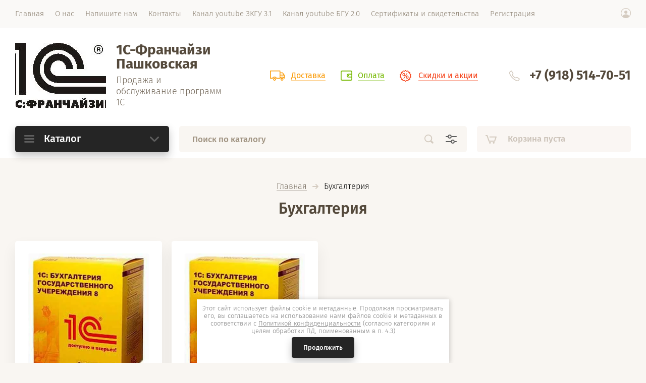

--- FILE ---
content_type: text/html; charset=utf-8
request_url: https://frangula.ru/magazin/tag/buhgalteriya
body_size: 13190
content:

			<!doctype html><html lang="ru" style="visibility: hidden;"><head><meta charset="utf-8"><meta name="robots" content="all"><title>Бухгалтерия</title>
<!-- assets.top -->
<meta property="og:title" content="Бухгалтерия">
<meta name="twitter:title" content="Бухгалтерия">
<meta property="og:description" content="Бухгалтерия">
<meta name="twitter:description" content="Бухгалтерия">
<meta property="og:type" content="website">
<meta property="og:url" content="https://frangula.ru/magazin/tag/buhgalteriya">
<meta name="twitter:card" content="summary">
<!-- /assets.top -->
<meta name="description" content="Бухгалтерия"><meta name="keywords" content="Бухгалтерия"><meta name="SKYPE_TOOLBAR" content="SKYPE_TOOLBAR_PARSER_COMPATIBLE"><meta name="viewport" content="width=device-width, initial-scale=1.0, maximum-scale=1.0, user-scalable=no"><meta name="format-detection" content="telephone=no"><meta http-equiv="x-rim-auto-match" content="none"><link rel="stylesheet" href="/g/templates/shop2/2.71.2/css/jq_ui.css"><link rel="stylesheet" href="/g/templates/shop2/2.71.2/css/lightgallery.css"><script src="/g/libs/jquery/1.10.2/jquery.min.js"></script><script src="/g/libs/jqueryui/1.10.3/jquery-ui.min.js" charset="utf-8"></script>	<link rel="stylesheet" href="/g/css/styles_articles_tpl.css">

            <!-- 46b9544ffa2e5e73c3c971fe2ede35a5 -->
            <script src='/shared/s3/js/lang/ru.js'></script>
            <script src='/shared/s3/js/common.min.js'></script>
        <link rel='stylesheet' type='text/css' href='/shared/s3/css/calendar.css' /><link rel="stylesheet" href="/g/libs/lightgallery-proxy-to-hs/lightgallery.proxy.to.hs.min.css" media="all" async>
<script src="/g/libs/lightgallery-proxy-to-hs/lightgallery.proxy.to.hs.stub.min.js"></script>
<script src="/g/libs/lightgallery-proxy-to-hs/lightgallery.proxy.to.hs.js" async></script>
<link rel="icon" href="/favicon.svg" type="image/svg+xml">
<link rel="apple-touch-icon" href="/touch-icon-iphone.png">
<link rel="apple-touch-icon" sizes="76x76" href="/touch-icon-ipad.png">
<link rel="apple-touch-icon" sizes="120x120" href="/touch-icon-iphone-retina.png">
<link rel="apple-touch-icon" sizes="152x152" href="/touch-icon-ipad-retina.png">
<meta name="msapplication-TileImage" content="/touch-w8-mediumtile.png"/>
<meta name="msapplication-square70x70logo" content="/touch-w8-smalltile.png" />
<meta name="msapplication-square150x150logo" content="/touch-w8-mediumtile.png" />
<meta name="msapplication-wide310x150logo" content="/touch-w8-widetile.png" />
<meta name="msapplication-square310x310logo" content="/touch-w8-largetile.png" />

<link rel='stylesheet' type='text/css' href='/t/images/__csspatch/2/patch.css'/>

<!--s3_require-->
<link rel="stylesheet" href="/g/basestyle/1.0.1/user/user.css" type="text/css"/>
<link rel="stylesheet" href="/g/basestyle/1.0.1/user/user.red.css" type="text/css"/>
<script type="text/javascript" src="/g/basestyle/1.0.1/user/user.js" async></script>
<!--/s3_require-->
			
		
		
		
			<link rel="stylesheet" type="text/css" href="/g/shop2v2/default/css/theme.less.css">		
			<script type="text/javascript" src="/g/printme.js"></script>
		<script type="text/javascript" src="/g/shop2v2/default/js/tpl.js"></script>
		<script type="text/javascript" src="/g/shop2v2/default/js/baron.min.js"></script>
		
			<script type="text/javascript" src="/g/shop2v2/default/js/shop2.2.js"></script>
		
	<script type="text/javascript">shop2.init({"productRefs": [],"apiHash": {"getPromoProducts":"9d2ae15be9b35a9dfbd983705a959460","getSearchMatches":"c437cd0b3307424406dacdc5225c8fa4","getFolderCustomFields":"bfd8c9cc3ec448ee12156533d3f47214","getProductListItem":"b47066d88c0fe804e651e3e8139ca804","cartAddItem":"cbd28d5412aea438341abdbf2e6e8563","cartRemoveItem":"24ca828e31261f6ed9dbeb32f407513f","cartUpdate":"eb892b37cd88d27fbccbe383cd062f3c","cartRemoveCoupon":"5246ecb1301223f72333325e09b49335","cartAddCoupon":"081155a9923f994843ab85632259c467","deliveryCalc":"cf8e4d6bb5e3264b157ca81a687fc2de","printOrder":"8d53689148e8c3499962c70409b17746","cancelOrder":"922cc245efd3907af0b084b66af2e367","cancelOrderNotify":"cf56d5b9c33478dc28849d8e9408d6e2","repeatOrder":"6f66a9afa46ed1335ccde6adb59d03c8","paymentMethods":"8edb5b51320d704acbfc1d474a2d685d","compare":"0141c34297d6a12da3e24253b2a4fe1b"},"hash": null,"verId": 3392689,"mode": "tag","step": "","uri": "/magazin","IMAGES_DIR": "/d/","my": {"lazy_load_subpages":true,"price_fa_rouble":true,"gr_slider_enable_blackout":true,"fix_folder_shared_count":true,"gr_header_new_style":true,"gr_product_quick_view":true,"gr_shop2_msg":true,"gr_product_page_version":"global:shop2.2.71-product-additional.tpl","gr_buy_btn_data_url":true,"gr_pagelist_lazy_load":true,"gr_kinds_slider":true,"gr_fast_cart_product":true,"gr_cart_preview_version":"2.2.71.2","gr_button_up_new":true,"gr_logo_style":true,"gr_img_lazyload":true,"fix_deligate_select_destroy":true},"shop2_cart_order_payments": 1,"cf_margin_price_enabled": 0,"maps_yandex_key":"","maps_google_key":""});shop2.facets.enabled = true;</script>
<script type="text/javascript" src="https://api-maps.yandex.ru/2.1/?lang=ru_RU"></script><script src="/g/templates/shop2/2.71.2/js/owl_new_min.js" charset="utf-8"></script><script src="/g/libs/vanilla-lazyload/17.1.0/lazyload.min.js"></script><link rel="stylesheet" href="/g/libs/jquery-popover/0.0.4/jquery.popover.css"><script src="/g/libs/jquery-popover/0.0.4/jquery.popover.js"></script><script src="/g/templates/shop2/widgets/js/timer.js"></script><link rel="stylesheet" href="/g/libs/remodal/css/remodal.css"><link rel="stylesheet" href="/g/libs/remodal/css/remodal-default-theme.css"><script src="/g/libs/remodal/js/remodal.js"></script><script src="/g/templates/shop2/2.71.2/additional_work/shop2_msg/shop2_msg.js"></script>
		<style>
			.quick-view-trigger {display: none;}
		</style>
	<script src="/g/templates/shop2/2.71.2/js/main.js" charset="utf-8"></script><link rel="stylesheet" href="/t/v1651/images/theme12/theme.scss.css"><link rel="stylesheet" href="/g/templates/shop2/2.71.2/additional_work/global_styles.css"></head><body><div class="site_wrapper"><div class="site_shadow4"></div><div class="fixed_menu_mobile"><div class="fixed_mobile_close"></div><div class="mobile_cat_wrap updated"><ul class="mobile_menu menu-default"><li class="sublevel"><a class="has_sublayer" href="/magazin/folder/programmy-knigi-its-i-servisy-1s">Интернет-магазин программ, ИТС и сервисов 1С</a><ul><li class="parent-item"><a href="/magazin/folder/programmy-knigi-its-i-servisy-1s">Интернет-магазин программ, ИТС и сервисов 1С</a></li><li ><a href="/magazin/folder/licenzii">Дополнительные лицензии 1С на рабочие места</a></li><li ><a href="/magazin/folder/knigi">Книги</a></li><li ><a href="/magazin/folder/servisnye-i-konsultacionnye-uslugi">Сервисные и консультационные услуги</a></li><li ><a href="/magazin/folder/programmy-1s-obshchie">Программы 1С общие</a></li><li class="sublevel"><a class="has_sublayer" href="/magazin/folder/programmy-dlya-byudzhetnyh-organizacij">Программы для бюджетных организаций</a><ul><li class="parent-item"><a href="/magazin/folder/programmy-dlya-byudzhetnyh-organizacij">Программы для бюджетных организаций</a></li><li ><a href="/magazin/folder/1s-buhgalteriya-gosudarstvennogo-uchrezhdeniya-8">1С:Бухгалтерия государственного учреждения 8</a></li><li ><a href="/magazin/folder/1s-zarplata-i-kadry-gosudarstvennogo-uchrezhdeniya-8">1С:Зарплата и кадры государственного учреждения 8</a></li><li ><a href="/magazin/folder/drugie-programmy-i-rasshireniya-programm-dlya-byudzhetnyh-uchrezhdenij">Другие программы для бюджетных учреждений</a></li></ul></li><li class="sublevel"><a class="has_sublayer" href="/magazin/folder/programmy-dlya-kommercheskih-organizacij-i-ip">Программы для коммерческих организаций и ИП</a><ul><li class="parent-item"><a href="/magazin/folder/programmy-dlya-kommercheskih-organizacij-i-ip">Программы для коммерческих организаций и ИП</a></li><li ><a href="/magazin/folder/torgovlya-i-roznica">Торговля и розница</a></li><li ><a href="/magazin/folder/buhgalterskie-programmy">Бухгалтерские программы</a></li><li ><a href="/magazin/folder/zarplata-kadry-personal">Зарплата, кадры, персонал</a></li></ul></li><li class="sublevel"><a class="has_sublayer" href="/magazin/folder/its-i-servisy-1s">ИТС и сервисы 1С</a><ul><li class="parent-item"><a href="/magazin/folder/its-i-servisy-1s">ИТС и сервисы 1С</a></li><li ><a href="/magazin/folder/servisy-1s">Сервисы 1С</a></li><li ><a href="/magazin/folder/komplekt-podderzhki-prof-dlya-byudzhetnyh-organizacij">Комплект поддержки ПРОФ для бюджетных организаций</a></li><li ><a href="/magazin/folder/komplekt-podderzhki-prof-dlya-kommercheskih-organizacij-i-ip">Комплект поддержки ПРОФ для коммерческих организаций и ИП</a></li><li ><a href="/magazin/folder/komplekt-podderzhki-dlya-byudzhetnyh-organizacij">Комплект поддержки для бюджетных организаций</a></li><li ><a href="/magazin/folder/komplekt-podderzhki-dlya-kommercheskih-organizacij-i-ip">Комплект поддержки для коммерческих организаций и ИП</a></li></ul></li></ul></li><li ><a href="/magazin/folder/kursy-1s">Онлайн - курсы 1С</a></li><li ><a href="/magazin/folder/poleznye-video-po-rabote-v-1s-1">Программы в облаке 1С:ФРЭШ</a></li><li class="sublevel"><a class="has_sublayer" href="/magazin/folder/poleznye-video-po-rabote-v-1s">Полезные видео по работе в 1С</a><ul><li class="parent-item"><a href="/magazin/folder/poleznye-video-po-rabote-v-1s">Полезные видео по работе в 1С</a></li><li ><a href="/kanal-1">Зарплата и кадры государственного учреждения 3.0</a></li><li ><a href="/magazin/folder/buhgalteriya-gosudarstvennogo-uchrezhdeniya-1-0">Бухгалтерия государственного учреждения 2.0</a></li><li ><a href="/magazin/folder/buhgalteriya-gosudarstvennogo-uchrezhdeniya-2-0">Бухгалтерия государственного учреждения 1.0</a></li></ul></li></ul></div></div><header role="banner" class="site_header header_new_style"><div class="site_menu_wr"><div class="site_menu_in clear-self"><div class="site_menu_bl" style="min-height: 55px;"><ul class="menu-default menu_top"><li class="opened active"><a href="/" ><span>Главная</span></a></li><li><a href="/o-nas" ><span>О нас</span></a></li><li><a href="/napishite-nam" ><span>Напишите нам</span></a></li><li><a href="/kontakty" ><span>Контакты</span></a></li><li><a href="/kanal" ><span>Канал youtube ЗКГУ 3.1</span></a></li><li><a href="/kanal-3" ><span>Канал youtube БГУ 2.0</span></a></li><li><a href="/sertifikaty-i-svidetelstva-1" ><span>Сертификаты и свидетельства</span></a></li><li><a href="/registraciya" ><span>Регистрация</span></a><ul class="level-2"><li><a href="/politika-konfidencialnosti" ><span>Политика конфиденциальности</span></a></li></ul></li></ul></div><div class="cab_block_wr"><div class="cab_icon"></div><div class="shop2-block login-form ">
	<div class="block-title">
		<strong>Кабинет</strong>
		<span>&nbsp;</span>	</div>
	<div class="block-body">
					<form method="post" action="/registraciya">
				<input type="hidden" name="mode" value="login" />
				<div class="row">
					<label class="field text"><input placeholder="Логин" type="text" name="login" id="login" tabindex="1" value="" /></label>
				</div>
				<div class="row">
					<label class="field password"><input type="password" placeholder="Пароль" name="password" id="password" tabindex="2" value="" /></label>
				</div>
				<div class="row_button">
					<button type="submit" class="signin-btn" tabindex="3">Войти</button>
					<a href="/registraciya/forgot_password" class="forgot"><span>Забыли пароль?</span></a>
				</div>
				<a href="/registraciya/register" class="register"><span>Регистрация</span></a>
			<re-captcha data-captcha="recaptcha"
     data-name="captcha"
     data-sitekey="6LddAuIZAAAAAAuuCT_s37EF11beyoreUVbJlVZM"
     data-lang="ru"
     data-rsize="invisible"
     data-type="image"
     data-theme="light"></re-captcha></form>
						<div class="g-auth__row g-auth__social-min">
								



				
						<div class="g-form-field__title"><b>Также Вы можете войти через:</b></div>
			<div class="g-social">
																												<div class="g-social__row">
								<a href="/users/hauth/start/vkontakte?return_url=/magazin/tag/buhgalteriya" class="g-social__item g-social__item--vk-large" rel="nofollow">Vkontakte</a>
							</div>
																																						<!--noindex-->
							<a href="/users/hauth/start/yandex?return_url=/magazin/tag/buhgalteriya" class="g-social__item g-social__item--ya" rel="nofollow">Yandex</a>
						<!--/noindex-->
																
			</div>
			
		
	
			<div class="g-auth__personal-note">
									
			
							Я выражаю&nbsp;<a href="/registraciya/agreement" target="_blank">согласие на передачу и обработку персональных данных</a>&nbsp;в соответствии с&nbsp;<a href="/politika-konfidencialnosti" target="_blank">Политикой конфиденциальности</a>&nbsp;(согласно категориям и целям, поименованным в п. 4.2.2-4.2.3)
					</div>
				</div>
					
	</div>
</div></div></div></div><div class="site_header_in"><div class="site_l_block logo_style logo_left"><div class="site_logo_wr"><div class="site_logo"><a href="https://frangula.ru"><img src="/thumb/2/RLngNk0LlDH6Dl9GhkwElg/180c200/d/logotip.jpg" style="max-width: 180px" alt="" /></a></div></div><div class="site_l_wrap_in"><div class="site_name"><a href="https://frangula.ru">1С-Франчайзи Пашковская</a></div><div class="site_desc"><a href="https://frangula.ru">Продажа и обслуживание            программ 1С</a></div></div></div><div class="site_r_block mobile clear-self"><div class="top_ed_bl"><div class="top_bl_item"><a href="/dostavka"><span>Доставка</a></span></div><div class="top_bl_item"><a href="/oplata"><span>Оплата</a></span></div><div class="top_bl_item"><a href="/aktsii"><span>Скидки и акции</a></span></div></div><div class="top_contacts_bl"><div class="top_contacts_in"><div class="site_phones"><div><a href="tel:+7 (918) 514-70-51">+7 (918) 514-70-51</a></div></div></div></div></div></div><div class="mobile_top_block"><div class="mobile_top_bl_in"><div class="top_ed_bl"><div class="top_bl_item"><a href="/dostavka"><span>Доставка</a></span></div><div class="top_bl_item"><a href="/oplata"><span>Оплата</a></span></div><div class="top_bl_item"><a href="/aktsii"><span>Скидки и акции</a></span></div></div></div></div><div class="fixed_panel_wrapper"><div class="fixed_panel_in"><div class="fixed_panel_wrap"><div class="cat_bl_wrap"><div class="cat_bl_title"><span></span>Каталог</div><div class="left-nav"><div class="left-nav-inner desktop"><ul class="left-categor menu-default"><li><a  class="has" href="/magazin/folder/programmy-knigi-its-i-servisy-1s">Интернет-магазин программ, ИТС и сервисов 1С</a><ul><li><a href="/magazin/folder/licenzii">Дополнительные лицензии 1С на рабочие места</a></li><li><a href="/magazin/folder/knigi">Книги</a></li><li><a href="/magazin/folder/servisnye-i-konsultacionnye-uslugi">Сервисные и консультационные услуги</a></li><li><a href="/magazin/folder/programmy-1s-obshchie">Программы 1С общие</a></li><li><a href="/magazin/folder/programmy-dlya-byudzhetnyh-organizacij">Программы для бюджетных организаций</a><ul><li><a href="/magazin/folder/1s-buhgalteriya-gosudarstvennogo-uchrezhdeniya-8">1С:Бухгалтерия государственного учреждения 8</a></li><li><a href="/magazin/folder/1s-zarplata-i-kadry-gosudarstvennogo-uchrezhdeniya-8">1С:Зарплата и кадры государственного учреждения 8</a></li><li><a href="/magazin/folder/drugie-programmy-i-rasshireniya-programm-dlya-byudzhetnyh-uchrezhdenij">Другие программы для бюджетных учреждений</a></li></ul></li><li><a href="/magazin/folder/programmy-dlya-kommercheskih-organizacij-i-ip">Программы для коммерческих организаций и ИП</a><ul><li><a href="/magazin/folder/torgovlya-i-roznica">Торговля и розница</a></li><li><a href="/magazin/folder/buhgalterskie-programmy">Бухгалтерские программы</a></li><li><a href="/magazin/folder/zarplata-kadry-personal">Зарплата, кадры, персонал</a></li></ul></li><li><a href="/magazin/folder/its-i-servisy-1s">ИТС и сервисы 1С</a><ul><li><a href="/magazin/folder/servisy-1s">Сервисы 1С</a></li><li><a href="/magazin/folder/komplekt-podderzhki-prof-dlya-byudzhetnyh-organizacij">Комплект поддержки ПРОФ для бюджетных организаций</a></li><li><a href="/magazin/folder/komplekt-podderzhki-prof-dlya-kommercheskih-organizacij-i-ip">Комплект поддержки ПРОФ для коммерческих организаций и ИП</a></li><li><a href="/magazin/folder/komplekt-podderzhki-dlya-byudzhetnyh-organizacij">Комплект поддержки для бюджетных организаций</a></li><li><a href="/magazin/folder/komplekt-podderzhki-dlya-kommercheskih-organizacij-i-ip">Комплект поддержки для коммерческих организаций и ИП</a></li></ul></li></ul></li><li><a  href="/magazin/folder/kursy-1s">Онлайн - курсы 1С</a></li><li><a  href="/magazin/folder/poleznye-video-po-rabote-v-1s-1">Программы в облаке 1С:ФРЭШ</a></li><li><a  class="has" href="/magazin/folder/poleznye-video-po-rabote-v-1s">Полезные видео по работе в 1С</a><ul><li><a href="/kanal-1">Зарплата и кадры государственного учреждения 3.0</a></li><li><a href="/magazin/folder/buhgalteriya-gosudarstvennogo-uchrezhdeniya-1-0">Бухгалтерия государственного учреждения 2.0</a></li><li><a href="/magazin/folder/buhgalteriya-gosudarstvennogo-uchrezhdeniya-2-0">Бухгалтерия государственного учреждения 1.0</a></li></ul></li></ul></div></div></div><div class="search_bl_wrap"><div class="search_icon_mobile"></div><form action="/search" method="get"  class="search-form"><input name="search" type="text" class="search-text" onBlur="this.value=this.value==''?'Поиск по каталогу':this.value" onFocus="this.value=this.value=='Поиск по каталогу'?'':this.value;" value="Поиск по каталогу" /><input type="submit" class="search-button" value="" /><div class="search2_icon"></div><div class="search3_icon"></div><re-captcha data-captcha="recaptcha"
     data-name="captcha"
     data-sitekey="6LddAuIZAAAAAAuuCT_s37EF11beyoreUVbJlVZM"
     data-lang="ru"
     data-rsize="invisible"
     data-type="image"
     data-theme="light"></re-captcha></form>	
    
<div class="shop2-block search-form ">
	<div class="block-title">
		<strong>Расширенный поиск</strong>
		<span>&nbsp;</span>
	</div>
	<div class="block-body">
		<form action="/magazin/search" enctype="multipart/form-data">
			<input type="hidden" name="sort_by" value=""/>
			
							<div class="row first">
					<div class="row_title">Цена, <span class="rub"></span></div>
					<div class="row_body type_float">
						<label><input placeholder="от" name="s[price][min]" type="text" size="5" class="small" value="" oninput="this.value = this.value.replace (/\D/, '')"  /></label>
						<span class="delimetr"></span>
						<label><input placeholder="до" name="s[price][max]" type="text" size="5" class="small" value="" oninput="this.value = this.value.replace (/\D/, '')"  /></label>
					</div>
				</div>
			
							<div class="row">
					<label class="row_title" for="shop2-name">Название:</label>
					<div class="row_body">
						<input type="text" name="s[name]" size="20" id="shop2-name" value="" />
					</div>
				</div>
			
							<div class="row">
					<label class="row_title" for="shop2-article">Артикул:</label>
					<div class="row_body">
						<input type="text" name="s[article]" id="shop2-article" value="" />
					</div>
				</div>
			
							<div class="row">
					<label class="row_title" for="shop2-text">Текст:</label>
					<div class="row_body">
						<input type="text" name="search_text" size="20" id="shop2-text"  value="" />
					</div>
				</div>
			
			
							<div class="row">
					<div class="row_title">Выберите категорию:</div>
					<div class="row_body">
						<select name="s[folder_id]" id="s[folder_id]">
							<option value="">Все</option>
																																                            <option value="59503904" >
		                                 Интернет-магазин программ, ИТС и сервисов 1С
		                            </option>
		                        																	                            <option value="59537904" >
		                                &raquo; Дополнительные лицензии 1С на рабочие места
		                            </option>
		                        																	                            <option value="59507104" >
		                                &raquo; Книги
		                            </option>
		                        																	                            <option value="63010304" >
		                                &raquo; Сервисные и консультационные услуги
		                            </option>
		                        																	                            <option value="63203104" >
		                                &raquo; Программы 1С общие
		                            </option>
		                        																	                            <option value="59504104" >
		                                &raquo; Программы для бюджетных организаций
		                            </option>
		                        																	                            <option value="61924904" >
		                                &raquo;&raquo; 1С:Бухгалтерия государственного учреждения 8
		                            </option>
		                        																	                            <option value="61400904" >
		                                &raquo;&raquo; 1С:Зарплата и кадры государственного учреждения 8
		                            </option>
		                        																	                            <option value="61419704" >
		                                &raquo;&raquo; Другие программы для бюджетных учреждений
		                            </option>
		                        																	                            <option value="59504704" >
		                                &raquo; Программы для коммерческих организаций и ИП
		                            </option>
		                        																	                            <option value="63159704" >
		                                &raquo;&raquo; Торговля и розница
		                            </option>
		                        																	                            <option value="63160104" >
		                                &raquo;&raquo; Бухгалтерские программы
		                            </option>
		                        																	                            <option value="63160304" >
		                                &raquo;&raquo; Зарплата, кадры, персонал
		                            </option>
		                        																	                            <option value="59506104" >
		                                &raquo; ИТС и сервисы 1С
		                            </option>
		                        																	                            <option value="59517704" >
		                                &raquo;&raquo; Сервисы 1С
		                            </option>
		                        																	                            <option value="59517904" >
		                                &raquo;&raquo; Комплект поддержки ПРОФ для бюджетных организаций
		                            </option>
		                        																	                            <option value="59518104" >
		                                &raquo;&raquo; Комплект поддержки ПРОФ для коммерческих организаций и ИП
		                            </option>
		                        																	                            <option value="59518304" >
		                                &raquo;&raquo; Комплект поддержки для бюджетных организаций
		                            </option>
		                        																	                            <option value="59518504" >
		                                &raquo;&raquo; Комплект поддержки для коммерческих организаций и ИП
		                            </option>
		                        																	                            <option value="59501304" >
		                                 Онлайн - курсы 1С
		                            </option>
		                        																	                            <option value="61306704" >
		                                 Программы в облаке 1С:ФРЭШ
		                            </option>
		                        																	                            <option value="59501504" >
		                                 Полезные видео по работе в 1С
		                            </option>
		                        																	                            <option value="61294704" >
		                                &raquo; Зарплата и кадры государственного учреждения 3.0
		                            </option>
		                        																	                            <option value="62891504" >
		                                &raquo; Бухгалтерия государственного учреждения 2.0
		                            </option>
		                        																	                            <option value="61294904" >
		                                &raquo; Бухгалтерия государственного учреждения 1.0
		                            </option>
		                        													</select>
					</div>
				</div>

				<div id="shop2_search_custom_fields"></div>
			
						
							<div class="row">
					<div class="row_title">Производитель:</div>
					<div class="row_body">
						<select name="s[vendor_id]">
							<option value="">Все</option>          
		                    		                        <option value="12008104" >Производитель 9</option>
		                    		                        <option value="12008304" >Производитель 55</option>
		                    		                        <option value="12008504" >Производитель 53</option>
		                    		                        <option value="12008704" >Производитель 32</option>
		                    		                        <option value="12008904" >Производитель 79</option>
		                    		                        <option value="12009104" >Производитель 83</option>
		                    		                        <option value="12009304" >Производитель 49</option>
		                    		                        <option value="12009504" >Производитель 15</option>
		                    		                        <option value="12009704" >Производитель 111</option>
		                    		                        <option value="12009904" >Производитель 112</option>
		                    		                        <option value="12010104" >Производитель 66</option>
		                    		                        <option value="12010304" >Производитель 88</option>
		                    		                        <option value="12010504" >Производитель 43</option>
		                    		                        <option value="12010704" >Производитель 94</option>
		                    		                        <option value="12010904" >Производитель 14</option>
		                    		                        <option value="12011104" >Производитель 50</option>
		                    		                        <option value="12011304" >Производитель 126</option>
		                    		                        <option value="12011504" >Производитель 37</option>
		                    		                        <option value="12011704" >Производитель 13</option>
		                    		                        <option value="12011904" >Производитель 76</option>
		                    		                        <option value="12012104" >Производитель 54</option>
		                    		                        <option value="12012304" >Производитель 48</option>
		                    		                        <option value="12012504" >Производитель 58</option>
		                    		                        <option value="12012704" >Производитель 47</option>
		                    		                        <option value="12012904" >Производитель 91</option>
		                    		                        <option value="12013104" >Производитель 125</option>
		                    		                        <option value="12013304" >Производитель 98</option>
		                    		                        <option value="12013504" >Производитель 40</option>
		                    		                        <option value="12013704" >Производитель 67</option>
		                    		                        <option value="12013904" >Производитель 95</option>
		                    		                        <option value="12014104" >Производитель 89</option>
		                    		                        <option value="12014304" >Производитель 113</option>
		                    		                        <option value="12014504" >Производитель 124</option>
		                    		                        <option value="12014704" >Производитель 62</option>
		                    		                        <option value="12014904" >Производитель 61</option>
		                    		                        <option value="12015104" >Производитель 44</option>
		                    		                        <option value="12015304" >Производитель 51</option>
		                    		                        <option value="12015504" >Производитель 93</option>
		                    		                        <option value="12015704" >Производитель 63</option>
		                    		                        <option value="12015904" >Производитель 121</option>
		                    		                        <option value="12016104" >Производитель 71</option>
		                    		                        <option value="12016304" >Производитель 82</option>
		                    		                        <option value="12016504" >Производитель 80</option>
		                    		                        <option value="12016704" >Производитель 99</option>
		                    		                        <option value="12016904" >Производитель 24</option>
		                    		                        <option value="12017104" >Производитель 25</option>
		                    		                        <option value="12017304" >Производитель 106</option>
		                    		                        <option value="12017504" >Производитель 31</option>
		                    		                        <option value="12017704" >Производитель 70</option>
		                    		                        <option value="12017904" >Производитель 1</option>
		                    		                        <option value="12018104" >Производитель 4</option>
		                    		                        <option value="12018304" >Производитель 65</option>
		                    		                        <option value="12018504" >Производитель 34</option>
		                    		                        <option value="12018704" >Производитель 100</option>
		                    		                        <option value="12018904" >Производитель 85</option>
		                    		                        <option value="12019104" >Производитель 18</option>
		                    		                        <option value="12019304" >Производитель 2</option>
		                    		                        <option value="12019504" >Производитель 5</option>
		                    		                        <option value="12019704" >Производитель 7</option>
		                    		                        <option value="12019904" >Производитель 20</option>
		                    		                        <option value="12020104" >Производитель 21</option>
		                    		                        <option value="12020304" >Производитель 22</option>
		                    		                        <option value="12020504" >Производитель 23</option>
		                    		                        <option value="12020704" >Производитель 27</option>
		                    		                        <option value="12020904" >Производитель 28</option>
		                    		                        <option value="12021104" >Производитель 78</option>
		                    		                        <option value="12021304" >Производитель 116</option>
		                    		                        <option value="12021504" >Производитель 64</option>
		                    		                        <option value="12021704" >Производитель 26</option>
		                    		                        <option value="12021904" >Производитель 130</option>
		                    		                        <option value="12022104" >Производитель 69</option>
		                    		                        <option value="12022304" >Производитель 29</option>
		                    		                        <option value="12022504" >Производитель 16</option>
		                    		                        <option value="12022704" >Производитель 105</option>
		                    		                        <option value="12022904" >Производитель 19</option>
		                    		                        <option value="12023104" >Производитель 123</option>
		                    		                        <option value="12023304" >Производитель 118</option>
		                    		                        <option value="12023504" >Производитель 6</option>
		                    		                        <option value="12023704" >Производитель 86</option>
		                    		                        <option value="12023904" >Производитель 36</option>
		                    		                        <option value="12024104" >Производитель 73</option>
		                    		                        <option value="12024304" >Производитель 39</option>
		                    		                        <option value="12024504" >Производитель 120</option>
		                    		                        <option value="12024704" >Производитель 8</option>
		                    		                        <option value="12024904" >Производитель 3</option>
		                    		                        <option value="12025104" >Производитель 12</option>
		                    		                        <option value="12025304" >Производитель 84</option>
		                    		                        <option value="12025504" >Производитель 68</option>
		                    		                        <option value="12025704" >Производитель 87</option>
		                    		                        <option value="12025904" >Производитель 104</option>
		                    		                        <option value="12026104" >Производитель 57</option>
		                    		                        <option value="12026304" >Производитель 30</option>
		                    		                        <option value="12026504" >Производитель 128</option>
		                    		                        <option value="12026704" >Производитель 74</option>
		                    		                        <option value="12026904" >Производитель 92</option>
		                    		                        <option value="12027104" >Производитель 17</option>
		                    		                        <option value="12027304" >Производитель 60</option>
		                    		                        <option value="12027504" >Производитель 119</option>
		                    		                        <option value="12027704" >Производитель 77</option>
		                    		                        <option value="12027904" >Производитель 41</option>
		                    		                        <option value="12028104" >Производитель 45</option>
		                    		                        <option value="12028304" >Производитель 42</option>
		                    		                        <option value="12028504" >Производитель 101</option>
		                    		                        <option value="12028704" >Производитель 52</option>
		                    		                        <option value="12028904" >Производитель 114</option>
		                    		                        <option value="12029104" >Производитель 103</option>
		                    		                        <option value="12029304" >Производитель 11</option>
		                    		                        <option value="12029504" >Производитель 56</option>
		                    		                        <option value="12029704" >Производитель 35</option>
		                    		                        <option value="12029904" >Производитель 107</option>
		                    		                        <option value="12030104" >Производитель 75</option>
		                    		                        <option value="12030304" >Производитель 96</option>
		                    		                        <option value="12030504" >Производитель 117</option>
		                    		                        <option value="12030704" >Производитель 129</option>
		                    		                        <option value="12030904" >Производитель 127</option>
		                    		                        <option value="12031104" >Производитель 102</option>
		                    		                        <option value="12031304" >Производитель 59</option>
		                    		                        <option value="12031504" >Производитель 110</option>
		                    		                        <option value="12031704" >Производитель 46</option>
		                    		                        <option value="12031904" >Производитель 97</option>
		                    		                        <option value="12032104" >Производитель 122</option>
		                    		                        <option value="12032304" >Производитель 90</option>
		                    		                        <option value="12032504" >Производитель 108</option>
		                    		                        <option value="12032704" >Производитель 33</option>
		                    		                        <option value="12032904" >Производитель 72</option>
		                    		                        <option value="12033104" >Производитель 81</option>
		                    		                        <option value="12033304" >Производитель 38</option>
		                    		                        <option value="12033504" >Производитель 10</option>
		                    		                        <option value="12033704" >Производитель 109</option>
		                    						</select>
					</div>
				</div>
						
											    <div class="row">
				        <div class="row_title">Новинка:</div>
				        <div class="row_body">
				            				            <select name="s[flags][2]">
					            <option value="">Все</option>
					            <option value="1">да</option>
					            <option value="0">нет</option>
					        </select>
				        </div>
				    </div>
		    												    <div class="row">
				        <div class="row_title">Спецпредложение:</div>
				        <div class="row_body">
				            				            <select name="s[flags][1]">
					            <option value="">Все</option>
					            <option value="1">да</option>
					            <option value="0">нет</option>
					        </select>
				        </div>
				    </div>
		    				
							<div class="row">
					<div class="row_title">Результатов на странице:</div>
					<div class="row_body">
						<select name="s[products_per_page]">
											            					            					            <option value="5">5</option>
				            					            					            <option value="20">20</option>
				            					            					            <option value="35">35</option>
				            					            					            <option value="50">50</option>
				            					            					            <option value="65">65</option>
				            					            					            <option value="80">80</option>
				            					            					            <option value="95">95</option>
				            						</select>
					</div>
				</div>
			
			<div class="row button">
				<button type="submit" class="search_btn">Найти</button>
			</div>
		<re-captcha data-captcha="recaptcha"
     data-name="captcha"
     data-sitekey="6LddAuIZAAAAAAuuCT_s37EF11beyoreUVbJlVZM"
     data-lang="ru"
     data-rsize="invisible"
     data-type="image"
     data-theme="light"></re-captcha></form>
	</div>
</div><!-- Search Form --><div class="site_shadow"></div></div><div class="gr-cart-preview">	
			
	<div id="shop2-cart-preview">
		<a href="/magazin/cart" class="gr-cart-popup-btn pointer_events_none">
			<span class="gr-cart-total-amount">0</span>
			<span class="gr-cart-total-sum">0 <span class="rub_black"></span></span>
			
			<div class="gr-cart-empty">Корзина пуста</div>
		</a>
	</div><!-- Cart Preview -->

</div><div class="cab_icon_mobile"></div><div class="site_shadow2"></div><div class="site_shadow3"></div></div></div></div></header> <!-- .site-header --><div class="site_container"><nav class="shop-folders-wrap hide"><ul class="shop-folders menu-default"><li data-folder-id="59503904" data-items="0">&nbsp;<ul><li data-items="6">&nbsp;</li><li data-items="7">&nbsp;</li><li data-items="1">&nbsp;</li><li data-items="5">&nbsp;</li><li data-items="0">&nbsp;<ul><li data-items="8">&nbsp;</li><li data-items="4">&nbsp;</li><li data-items="6">&nbsp;</li></ul></li><li data-items="0">&nbsp;<ul><li data-items="12">&nbsp;</li><li data-items="12">&nbsp;</li><li data-items="3">&nbsp;</li></ul></li><li data-items="0">&nbsp;<ul><li data-items="24">&nbsp;</li><li data-items="26">&nbsp;</li><li data-items="26">&nbsp;</li><li data-items="24">&nbsp;</li><li data-items="24">&nbsp;</li></ul></li></ul></li><li data-folder-id="59501304" data-items="0">&nbsp;</li><li data-folder-id="61306704" data-items="0">&nbsp;</li><li data-folder-id="59501504" data-items="0">&nbsp;<ul><li data-items="0">&nbsp;</li><li data-items="0">&nbsp;</li><li data-items="0">&nbsp;</li></ul></li></ul></nav><main role="main" class="site_main"><div class="site_main_inner">
<div class="site-path" data-url="/"><a href="/">Главная</a>  <span></span>  Бухгалтерия</div><h1>Бухгалтерия</h1>
					
					                    
                    	
		<div class="shop2-cookies-disabled shop2-warning hide"></div>
			
	
	
				
				
		
		
		
		<div class="shop2-tags-page-before">
			
		</div>
		        


                        <div class="prod_list_wrap">
        <div class="product-list">
            <div class="pricelist_titles">
                <div class="product_name_title">Товар</div>
                <div class="product_options_title">Параметры</div>
                <div class="product_price_title">Цена</div>
                <div class="product_amount_title">Кол-во</div>
            </div>
            <div class="product_list_in product-list-thumbs ">
                                
<form method="post" action="/magazin?mode=cart&amp;action=add" accept-charset="utf-8" class="shop2_product_item shop2-product-item">

    <input type="hidden" name="kind_id" value="784411104" />
    <input type="hidden" name="product_id" value="605715904" />
    <input type="hidden" name="meta" value="null" />

    <div class="product-top clear-self">

                    <div class="product-label">
                                                            </div>
        
        <div class="product_image lazy"  data-bg="/thumb/2/0_kFQisTWTGb0nCNKIH1pw/400r400/d/1s-buhgalteriya-gosudarstvennogo-uchrezhdeniya-8_bazovaya-versiya-4601546095183-0_1.jpg" >
                            <a href="/magazin/product/1s-buhgalteriya-gosudarstvennogo-uchrezhdeniya-8-bazovaya-versiya-elektronnaya-postavka-1">
                	 
                    	<img src="/g/spacer.gif" data-src="/thumb/2/beESkIuF1WEGilQurkIEcA/200r190/d/1s-buhgalteriya-gosudarstvennogo-uchrezhdeniya-8_bazovaya-versiya-4601546095183-0_1.jpg" alt="1С:Бухгалтерия государственного учреждения Базовая версия. Электронная поставка" title="1С:Бухгалтерия государственного учреждения Базовая версия. Электронная поставка" class="lazy" />
                                    </a>
                        
            		    	<span class="quick-view-trigger" data-url="/magazin/product/1s-buhgalteriya-gosudarstvennogo-uchrezhdeniya-8-bazovaya-versiya-elektronnaya-postavka-1">Быстрый просмотр</span>
		    		    
        </div>
        <div class="product_top_inner">
            
            <div class="product-name"><a href="/magazin/product/1s-buhgalteriya-gosudarstvennogo-uchrezhdeniya-8-bazovaya-versiya-elektronnaya-postavka-1">1С:Бухгалтерия государственного учреждения Базовая версия. Электронная поставка</a></div>
            
            
	
		
	
	
					<div class="product-article"><span>Артикул:</span> 006</div>
	
	        </div>
    </div>

    <div class="product_bot_wrapper no_border">
        <div class="product_bot_in">
            <div class="product_bot_left">
                                <div class="product-name"><a href="/magazin/product/1s-buhgalteriya-gosudarstvennogo-uchrezhdeniya-8-bazovaya-versiya-elektronnaya-postavka-1">1С:Бухгалтерия государственного учреждения Базовая версия. Электронная поставка</a></div>
                            </div>
            <div class="product_bot_center">
                
	
		
	
	
					<div class="product-article"><span>Артикул:</span> 006</div>
	
	                                
                
 				
		
	
	
	
                
                
			<div class="product-compare">
			<label>
				<input type="checkbox" value="784411104"/>
				Сравнить
			</label>
		</div>
		
                
                                    
                            </div>
        </div>

        <div class="product_bottom_bl">
                            <div class="product_bot">
                     <div class="product-price">
                                                                                    <div class="amount-title">Количество:</div>
                                                                            	
                        	<div class="price-current">
		<strong>4&nbsp;400</strong> <span class="rub_black"></span>			</div>
                    </div>
                    <div class="product_buttons">
                        
				

	<div class="product-amount" style="flex-wrap: wrap;">
					<div class="amount-title">Кол-во</div>
				
			<div class="shop2-product-amount">
				<button type="button" class="amount-minus">&#8722;</button><input type="text" name="amount" data-kind="784411104"  data-min="1" data-multiplicity="" maxlength="4" value="1" /><button type="button" class="amount-plus">&#43;</button>
			</div>
						</div>
                        
			<button class="shop_product_button type-2 buy" type="submit" data-url="/magazin/product/1s-buhgalteriya-gosudarstvennogo-uchrezhdeniya-8-bazovaya-versiya-elektronnaya-postavka-1">
			<span>Купить</span>
		</button>
	

<input type="hidden" value="1С:Бухгалтерия государственного учреждения Базовая версия. Электронная поставка" name="product_name" />
<input type="hidden" value="https://frangula.ru/magazin/product/1s-buhgalteriya-gosudarstvennogo-uchrezhdeniya-8-bazovaya-versiya-elektronnaya-postavka-1" name="product_link" />                    </div>
                </div>
                    </div>
    </div>
<re-captcha data-captcha="recaptcha"
     data-name="captcha"
     data-sitekey="6LddAuIZAAAAAAuuCT_s37EF11beyoreUVbJlVZM"
     data-lang="ru"
     data-rsize="invisible"
     data-type="image"
     data-theme="light"></re-captcha></form>                
<form method="post" action="/magazin?mode=cart&amp;action=add" accept-charset="utf-8" class="shop2_product_item shop2-product-item">

    <input type="hidden" name="kind_id" value="792174304" />
    <input type="hidden" name="product_id" value="626353304" />
    <input type="hidden" name="meta" value="null" />

    <div class="product-top clear-self">

                    <div class="product-label">
                                                            </div>
        
        <div class="product_image lazy"  data-bg="/thumb/2/0_kFQisTWTGb0nCNKIH1pw/400r400/d/1s-buhgalteriya-gosudarstvennogo-uchrezhdeniya-8_bazovaya-versiya-4601546095183-0_1.jpg" >
                            <a href="/magazin/product/1s-buhgalteriya-gosudarstvennogo-uchrezhdeniya-bazovaya-versiya-elektronnaya-postavka">
                	 
                    	<img src="/g/spacer.gif" data-src="/thumb/2/beESkIuF1WEGilQurkIEcA/200r190/d/1s-buhgalteriya-gosudarstvennogo-uchrezhdeniya-8_bazovaya-versiya-4601546095183-0_1.jpg" alt="1С:Бухгалтерия государственного учреждения Базовая версия" title="1С:Бухгалтерия государственного учреждения Базовая версия" class="lazy" />
                                    </a>
                        
            		    	<span class="quick-view-trigger" data-url="/magazin/product/1s-buhgalteriya-gosudarstvennogo-uchrezhdeniya-bazovaya-versiya-elektronnaya-postavka">Быстрый просмотр</span>
		    		    
        </div>
        <div class="product_top_inner">
            
            <div class="product-name"><a href="/magazin/product/1s-buhgalteriya-gosudarstvennogo-uchrezhdeniya-bazovaya-versiya-elektronnaya-postavka">1С:Бухгалтерия государственного учреждения Базовая версия</a></div>
            
            
	
		
	
	
					<div class="product-article"><span>Артикул:</span> 025</div>
	
	        </div>
    </div>

    <div class="product_bot_wrapper no_border">
        <div class="product_bot_in">
            <div class="product_bot_left">
                                <div class="product-name"><a href="/magazin/product/1s-buhgalteriya-gosudarstvennogo-uchrezhdeniya-bazovaya-versiya-elektronnaya-postavka">1С:Бухгалтерия государственного учреждения Базовая версия</a></div>
                            </div>
            <div class="product_bot_center">
                
	
		
	
	
					<div class="product-article"><span>Артикул:</span> 025</div>
	
	                                
                
 				
		
	
	
	
                
                
			<div class="product-compare">
			<label>
				<input type="checkbox" value="792174304"/>
				Сравнить
			</label>
		</div>
		
                
                                    
                            </div>
        </div>

        <div class="product_bottom_bl">
                            <div class="product_bot">
                     <div class="product-price">
                                                                                    <div class="amount-title">Количество:</div>
                                                                            	
                        	<div class="price-current">
		<strong>4&nbsp;900</strong> <span class="rub_black"></span>			</div>
                    </div>
                    <div class="product_buttons">
                        
				

	<div class="product-amount" style="flex-wrap: wrap;">
					<div class="amount-title">Кол-во</div>
				
			<div class="shop2-product-amount">
				<button type="button" class="amount-minus">&#8722;</button><input type="text" name="amount" data-kind="792174304"  data-min="1" data-multiplicity="" maxlength="4" value="1" /><button type="button" class="amount-plus">&#43;</button>
			</div>
						</div>
                        
			<button class="shop_product_button type-2 buy" type="submit" data-url="/magazin/product/1s-buhgalteriya-gosudarstvennogo-uchrezhdeniya-bazovaya-versiya-elektronnaya-postavka">
			<span>Купить</span>
		</button>
	

<input type="hidden" value="1С:Бухгалтерия государственного учреждения Базовая версия" name="product_name" />
<input type="hidden" value="https://frangula.ru/magazin/product/1s-buhgalteriya-gosudarstvennogo-uchrezhdeniya-bazovaya-versiya-elektronnaya-postavka" name="product_link" />                    </div>
                </div>
                    </div>
    </div>
<re-captcha data-captcha="recaptcha"
     data-name="captcha"
     data-sitekey="6LddAuIZAAAAAAuuCT_s37EF11beyoreUVbJlVZM"
     data-lang="ru"
     data-rsize="invisible"
     data-type="image"
     data-theme="light"></re-captcha></form>    
            </div>
        </div>
    </div>
		<div class="shop2-tags-page-after">
			
		</div>
		
	

	
		
	</div></main> <!-- .site-main --></div><footer role="contentinfo" class="site_footer"><div class="site_footer_inner_wr"><div class="site_footer_inner"><div class="left_menu_wr"><ul class="menu-default left_menu"><li class="opened active"><a href="/" ><span>Главная</span></a></li><li><a href="/o-nas" ><span>О нас</span></a></li><li><a href="/napishite-nam" ><span>Напишите нам</span></a></li><li><a href="/kontakty" ><span>Контакты</span></a></li><li><a href="/kanal" ><span>Канал youtube ЗКГУ 3.1</span></a></li><li><a href="/kanal-3" ><span>Канал youtube БГУ 2.0</span></a></li><li><a href="/sertifikaty-i-svidetelstva-1" ><span>Сертификаты и свидетельства</span></a></li><li><a href="/registraciya" ><span>Регистрация</span></a><ul class="level-2"><li><a href="/politika-konfidencialnosti" ><span>Политика конфиденциальности</span></a></li></ul></li></ul></div><div class="bot_ed_bl"><div class="bot_bl_item"><a href="/dostavka"><span>Доставка</a></span></div><div class="bot_bl_item"><a href="/oplata"><span>Оплата</a></span></div><div class="bot_bl_item"><a href="/aktsii"><span>Скидки и акции</a></span></div></div><div class="bot_contacts_bl"><div class="bot_contacts_in"><div class="site_phones"><div><a href="tel:+7 (918) 514-70-51">+7 (918) 514-70-51</a></div></div></div><div class="social_wrap"><a class="social" href="http://facebook.com/" target="_blank" ><img src="/g/spacer.gif" data-src="/thumb/2/gKHnRQJNrxsonSlKvKV3kw/31c31/d/facebook.svg" class="lazy" alt="Facebook" /></a><a class="social" href="https://twitter.com/" target="_blank" ><img src="/g/spacer.gif" data-src="/thumb/2/gTgoEKdSYIynn7Eh_HXaIA/31c31/d/twitter.svg" class="lazy" alt="Twitter" /></a><a class="social" href="http://vkontakte.ru/" target="_blank" ><img src="/g/spacer.gif" data-src="/thumb/2/vlMMfrpXsmRTKQwBO9q8Nw/31c31/d/vk.svg" class="lazy" alt="Vkontakte" /></a><a class="social" href="https://www.instagram.com/" target="_blank" ><img src="/g/spacer.gif" data-src="/thumb/2/dW9nhBWubGXAt-pruesAyA/31c31/d/instagram.svg" class="lazy" alt="Instagram" /></a></div><div class="pay-sistem"><div class="pay-sistem__pay_body"><a href="https://www.robokassa.ru/" target="_blank"><img src="/g/spacer.gif" data-src="/thumb/2/P_TXnbvQ8G-0FGvumREi9Q/100r90/d/robokassa.svg" class="lazy"></a><a href="https://www.mastercard.ru" target="_blank"><img src="/g/spacer.gif" data-src="/thumb/2/g50ez1tkC2mt93B88u9G2w/100r90/d/m-card_1.svg" class="lazy"></a><a href="https://mironline.ru/" target="_blank"><img src="/g/spacer.gif" data-src="/thumb/2/PuE8giv3ebeuK-M7KkG4QQ/100r90/d/mir_1.svg" class="lazy"></a><a href="https://www.visa.com.ru/" target="_blank"><img src="/g/spacer.gif" data-src="/thumb/2/igkPLbr0YK-yqCU4UT5N6w/100r90/d/visa.svg" class="lazy"></a><a href="https://money.yandex.ru/" target="_blank"><img src="/g/spacer.gif" data-src="/thumb/2/HIBemCRujvWrEerCCTIzNw/100r90/d/yandex_1.svg" class="lazy"></a><a href="https://www.paypal.com/" target="_blank"><img src="/g/spacer.gif" data-src="/thumb/2/e_6fSG4frgZzsy7Wqh9pvg/100r90/d/paypal_1.svg" class="lazy"></a></div></div></div></div></div><div class="site_footer_in_wr"><div class="site_footer_in"><div class="site_name_f">2021 1С-Франчайзи Пашковская<br><a class="privacy_policy" href="/politika-konfidencialnosti">Политика конфиденциальности</a></div><div class="site_counters"><!--LiveInternet counter--><a href="https://www.liveinternet.ru/click"
target="_blank"><img id="licntA56E" width="88" height="31" style="border:0" 
title="LiveInternet: показано число просмотров за 24 часа, посетителей за 24 часа и за сегодня"
src="[data-uri]"
alt=""/></a><script>(function(d,s){d.getElementById("licntA56E").src=
"https://counter.yadro.ru/hit?t12.1;r"+escape(d.referrer)+
((typeof(s)=="undefined")?"":";s"+s.width+"*"+s.height+"*"+
(s.colorDepth?s.colorDepth:s.pixelDepth))+";u"+escape(d.URL)+
";h"+escape(d.title.substring(0,150))+";"+Math.random()})
(document,screen)</script><!--/LiveInternet-->
<!--__INFO2026-01-26 02:13:37INFO__-->
</div><div class="site_copy"><span style='font-size:14px;' class='copyright'><!--noindex-->
<span style="text-decoration:underline; cursor: pointer;" onclick="javascript:window.open('https://megagr'+'oup.ru/?utm_referrer='+location.hostname)" class="copyright">Megagroup.ru</span>

<!--/noindex--></span></div><div class="btn_up mobile"><span class="icon">&nbsp;</span></div></div></div></footer> <!-- .site-footer --><div class="btn_up desctop"><span class="icon">&nbsp;</span></div></div><script src="/g/s3/misc/math/0.0.1/s3.math.js"></script><script src="/g/s3/misc/eventable/0.0.1/s3.eventable.js"></script><script src="/g/s3/menu/allin/0.0.3/s3.menu.allin.js"></script><script src="/g/libs/jquery-formstyler/1.7.4/jquery.formstyler.min.js" charset="utf-8"></script><script src="/g/libs/lightgallery/v1.2.19/lightgallery.js"></script><script src="/g/libs/flexmenu/1.4.2/flexmenu.min.js"></script><script src="/g/templates/shop2/2.79.2/js/waslide.js"></script><script src="/g/templates/shop2/2.71.2/js/animit.js"></script><script src="/g/templates/shop2/2.71.2/js/slick.min.js"></script><script src="/g/templates/shop2/2.71.2/js/s3.form.js" charset="utf-8"></script><script src="/g/templates/shop2/2.71.2/js/matchHeight-min.js"></script><script src="/g/templates/shop2/2.71.2/js/jquery.bgdsize.js"></script><script src="/g/templates/shop2/2.71.2/js/jquery.responsiveTabs.min.js"></script><link rel="stylesheet" href="/t/v1651/images/css/ors_privacy.scss.css">
<script src="/t/v1651/images/js/ors_privacy.js"></script>

<div class="cookies-warning cookies-block-js">
	<div class="cookies-warning__body">
		Этот сайт использует файлы cookie и метаданные. 
Продолжая просматривать его, вы соглашаетесь на использование нами файлов cookie и метаданных в соответствии 
с <a target="_blank" href="/politika-konfidencialnosti">Политикой конфиденциальности</a> (согласно категориям и целям обработки ПД, поименованным в п. 4.3) <br>
		<div class="cookies-warning__close gr-button-5 cookies-close-js">
			Продолжить
		</div>
	</div>
</div>
<!-- assets.bottom -->
<!-- </noscript></script></style> -->
<script src="/my/s3/js/site.min.js?1769082895" ></script>
<script src="/my/s3/js/site/defender.min.js?1769082895" ></script>
<script >/*<![CDATA[*/
var megacounter_key="e932f3366362f901697db2e07841054c";
(function(d){
    var s = d.createElement("script");
    s.src = "//counter.megagroup.ru/loader.js?"+new Date().getTime();
    s.async = true;
    d.getElementsByTagName("head")[0].appendChild(s);
})(document);
/*]]>*/</script>
<script >/*<![CDATA[*/
$ite.start({"sid":3363181,"vid":3392689,"aid":3785091,"stid":4,"cp":21,"active":true,"domain":"frangula.ru","lang":"ru","trusted":false,"debug":false,"captcha":3,"onetap":[{"provider":"vkontakte","provider_id":"51936655","code_verifier":"IjI0gEZNMzNGyTYDzNjN1dmIDNEDAkyjQ0m2YxNYMwY"}]});
/*]]>*/</script>
<!-- /assets.bottom -->
</body><!-- ID --></html>	


--- FILE ---
content_type: text/css
request_url: https://frangula.ru/t/images/__csspatch/2/patch.css
body_size: 6
content:
html body { color: rgb(0, 0, 0); }
html a { color: rgb(0, 0, 0); }
html .main_folders_wrapper .main_folders_wr .main_folders li .folder_title { color: rgb(0, 0, 0); }


--- FILE ---
content_type: text/css
request_url: https://frangula.ru/t/v1651/images/theme12/theme.scss.css
body_size: 154853
content:
@charset "utf-8";
html {
  font-family: sans-serif;
  -ms-text-size-adjust: 100%;
  -webkit-text-size-adjust: 100%;
  overflow-y: scroll; }

body {
  margin: 0; }

article, aside, details, figcaption, figure, footer, header, hgroup, main, menu, nav, section, summary {
  display: block; }

audio, canvas, progress, video {
  display: inline-block;
  vertical-align: baseline; }

audio:not([controls]) {
  display: none;
  height: 0; }

[hidden], template {
  display: none; }

a {
  background-color: transparent; }

a:active, a:hover {
  outline: 0; }

abbr[title] {
  border-bottom: 1px dotted; }

b, strong {
  font-weight: 700; }

dfn {
  font-style: italic; }

h1 {
  font-size: 2em;
  margin: 0.67em 0; }

mark {
  background: #ff0;
  color: #000; }

small {
  font-size: 80%; }

sub, sup {
  font-size: 75%;
  line-height: 0;
  position: relative;
  vertical-align: baseline; }

sup {
  top: -0.5em; }

sub {
  bottom: -0.25em; }

img {
  border: 0; }

svg:not(:root) {
  overflow: hidden; }

figure {
  margin: 1em 40px; }

hr {
  box-sizing: content-box;
  height: 0; }

pre {
  overflow: auto; }

code, kbd, pre, samp {
  font-family: monospace, monospace;
  font-size: 1em; }

button, input, optgroup, select, textarea {
  font: inherit;
  margin: 0; }

button {
  overflow: visible; }

button, select {
  text-transform: none; }

button, html input[type="button"], input[type="reset"], input[type="submit"] {
  -webkit-appearance: button;
  cursor: pointer; }

button[disabled], html input[disabled] {
  cursor: default; }

button::-moz-focus-inner, input::-moz-focus-inner {
  border: 0;
  padding: 0; }

input {
  line-height: normal; }

input[type="checkbox"], input[type="radio"] {
  box-sizing: border-box;
  padding: 0; }

input[type="number"]::-webkit-inner-spin-button, input[type="number"]::-webkit-outer-spin-button {
  height: auto; }

input[type="search"] {
  -webkit-appearance: textfield;
  box-sizing: content-box; }

input[type="search"]::-webkit-search-cancel-button, input[type="search"]::-webkit-search-decoration {
  -webkit-appearance: none; }

fieldset {
  border: 1px solid silver;
  margin: 0 2px;
  padding: 0.35em 0.625em 0.75em; }

legend {
  border: 0;
  padding: 0; }

textarea {
  overflow: auto; }

optgroup {
  font-weight: 700; }

table {
  border-collapse: collapse; }
/*border-spacing:0*/
/*td,th{padding:0}*/
@media print {
  * {
    background: transparent !important;
    color: #000 !important;
    box-shadow: none !important;
    text-shadow: none !important; }

  a, a:visited {
    text-decoration: underline; }

  a[href]:after {
    content: " (" attr(href) ")"; }

  abbr[title]:after {
    content: " (" attr(title) ")"; }

  pre, blockquote {
    border: 1px solid #999;
    page-break-inside: avoid; }

  thead {
    display: table-header-group; }

  tr, img {
    page-break-inside: avoid; }

  img {
    max-width: 100% !important; }

  @page {
    margin: 0.5cm; }

  p, h2, h3 {
    orphans: 3;
    widows: 3; }

  h2, h3 {
    page-break-after: avoid; } }

.hide {
  display: none; }

.show {
  display: block; }

.invisible {
  visibility: hidden; }

.visible {
  visibility: visible; }

.reset-indents {
  padding: 0;
  margin: 0; }

.reset-font {
  line-height: 0;
  font-size: 0; }

.clear-list {
  list-style: none;
  padding: 0;
  margin: 0; }

.clearfix:before, .clearfix:after {
  display: table;
  content: "";
  line-height: 0;
  font-size: 0; }
  .clearfix:after {
    clear: both; }

.clear {
  visibility: hidden;
  clear: both;
  height: 0;
  font-size: 1px;
  line-height: 0; }

.clear-self::after {
  display: block;
  visibility: hidden;
  clear: both;
  height: 0;
  content: ''; }

.overflowHidden {
  overflow: hidden; }

ins {
  text-decoration: none; }

.thumb, .YMaps, .ymaps-map {
  color: #000; }

.table {
  display: table; }
  .table .tr {
    display: table-row; }
    .table .tr .td {
      display: table-cell; }

.table0, .table1, .table2 {
  border-collapse: collapse; }
  .table0 td, .table1 td, .table2 td {
    padding: 0.5em; }

.table1, .table2 {
  border: 1px solid #afafaf; }
  .table1 td, .table2 td, .table1 th, .table2 th {
    border: 1px solid #afafaf; }

.table2 th {
  padding: 0.5em;
  color: #fff;
  background: #f00; }

.menu-default, .menu-default ul, .menu-default li {
  padding: 0;
  margin: 0;
  list-style: none; }

html, body {
  height: 100%; }

html {
  font-size: 16px; }

body {
  position: relative;
  min-width: 320px;
  text-align: left;
  color: #423a2e;
  background: #f9f6f2;
  font-family: 'fsl', Arial, Helvetica, sans-serif;
  line-height: 1.25; }
  body.ios {
    position: fixed;
    width: 100%;
    height: 100%; }

h1, h2, h3, h4, h5, h6 {
  color: #54493b;
  font-family: 'fssb', Arial, Helvetica, sans-serif;
  font-weight: normal;
  font-style: normal; }

h1 {
  margin-top: 0;
  font-size: 30px;
  text-align: center;
  margin-bottom: 25px; }
  @media screen and (max-width: 767px) {
  h1 {
    font-size: 25px;
    margin-bottom: 18px; } }
  @media screen and (min-width: 1340px) {
    h1.product {
      display: none; } }

h2 {
  font-size: 1.8rem; }

h3 {
  font-size: 1.17rem; }

h4 {
  font-size: 1rem; }

h5 {
  font-size: 0.83rem; }

h6 {
  font-size: 0.67rem; }

h5, h6 {
  font-weight: bold; }

a {
  text-decoration: underline;
  color: #252525; }

a:hover {
  text-decoration: none; }

a img {
  border-color: #423a2e; }

b, strong, th {
  font-weight: normal;
  font-family: 'fsm', Arial, Helvetica, sans-serif; }

.owl-loaded {
  position: relative; }

.owl-stage-outer {
  position: relative;
  overflow: hidden;
  z-index: 1; }

.owl-stage {
  position: relative; }

.owl-item {
  position: relative;
  display: inline-block;
  vertical-align: top;
  min-height: 1px;
  -webkit-tap-highlight-color: transparent;
  -webkit-touch-callout: none;
  -webkit-user-select: none;
  -moz-user-select: none;
  -ms-user-select: none;
  user-select: none; }

.owl-nav.disabled, .owl-dots.disabled {
  display: none; }

.noUi-target, .noUi-target * {
  -moz-box-sizing: border-box;
  box-sizing: border-box;
  -webkit-user-select: none;
  -moz-user-select: none;
  -ms-user-select: none;
  -webkit-touch-callout: none;
  -ms-touch-action: none; }

.noUi-target {
  position: relative;
  direction: ltr; }

.noUi-base {
  position: relative;
  width: 100%;
  height: 100%; }

.noUi-origin {
  position: absolute;
  top: 0;
  right: 0;
  bottom: 0;
  left: 0; }

.noUi-handle {
  position: absolute;
  z-index: 1; }

.noUi-stacking .noUi-handle {
  z-index: 10; }

.noUi-state-tap .noUi-origin {
  -webkit-transition: left 0.3s, top 0.3s;
  transition: left 0.3s, top 0.3s; }

.noUi-state-drag * {
  cursor: inherit !important; }

.noUi-base {
  -webkit-transform: translate3d(0, 0, 0);
  transform: translate3d(0, 0, 0); }

.noUi-horizontal {
  height: 16px; }

.noUi-dragable {
  cursor: w-resize; }

.noUi-vertical .noUi-dragable {
  cursor: n-resize; }

[disabled].noUi-connect {
  background: #b8b8b8; }

[disabled] .noUi-handle, [disabled].noUi-origin {
  cursor: not-allowed; }

.noUi-pips, .noUi-pips * {
  -moz-box-sizing: border-box;
  box-sizing: border-box; }
/* Slider slick */
.slick-slider {
  position: relative;
  display: block;
  box-sizing: border-box;
  -webkit-user-select: none;
  -moz-user-select: none;
  -ms-user-select: none;
  user-select: none;
  -webkit-touch-callout: none;
  -khtml-user-select: none;
  -ms-touch-action: pan-y;
  touch-action: pan-y;
  -webkit-tap-highlight-color: transparent; }

.slick-list {
  position: relative;
  display: block;
  overflow: hidden;
  margin: 0;
  padding: 0; }

.slick-list:focus {
  outline: none; }

.slick-list.dragging {
  cursor: pointer;
  cursor: hand; }

.slick-slider .slick-track, .slick-slider .slick-list {
  -webkit-transform: translate3d(0, 0, 0);
  -moz-transform: translate3d(0, 0, 0);
  -ms-transform: translate3d(0, 0, 0);
  -o-transform: translate3d(0, 0, 0);
  transform: translate3d(0, 0, 0); }

.slick-track {
  position: relative;
  top: 0;
  left: 0;
  display: block; }

.slick-track:before, .slick-track:after {
  display: table;
  content: ''; }

.slick-track:after {
  clear: both; }

.slick-loading .slick-track {
  visibility: hidden; }

.slick-slide {
  display: none;
  float: left;
  height: 100%;
  min-height: 1px; }

[dir='rtl'] .slick-slide {
  float: right; }

.slick-slide img {
  display: block; }

.slick-slide.slick-loading img {
  display: none; }

.slick-slide.dragging img {
  pointer-events: none; }

.slick-initialized .slick-slide {
  display: block; }

.slick-loading .slick-slide {
  visibility: hidden; }

.slick-vertical .slick-slide {
  display: block;
  height: auto; }

.slick-arrow.slick-hidden {
  display: none; }

img, textarea, object, object embed, .table-wrapper {
  max-width: 100%; }

.table-wrapper {
  overflow: auto; }

img {
  height: auto; }

table img {
  max-width: none; }

* {
  -webkit-tap-highlight-color: rgba(0, 0, 0, 0); }

.site-path {
  margin-bottom: 17px;
  white-space: pre-wrap;
  line-height: 1;
  text-align: center; }
  @media screen and (max-width: 767px) {
  .site-path {
    display: none; } }
  .site-path a {
    text-decoration: none;
    display: inline-block;
    vertical-align: top;
    color: #776d60;
    border-bottom: 1px solid #b5afa6; }
  .site-path span {
    font-size: 0;
    width: 12px;
    height: 10px;
    margin: 3px 3px 0 3px;
    vertical-align: top;
    display: inline-block;
    background: url("data:image/svg+xml,%3Csvg%20version%3D%221.1%22%20baseProfile%3D%22full%22%20xmlns%3D%22http%3A%2F%2Fwww.w3.org%2F2000%2Fsvg%22%20xmlns%3Axlink%3D%22http%3A%2F%2Fwww.w3.org%2F1999%2Fxlink%22%20xmlns%3Aev%3D%22http%3A%2F%2Fwww.w3.org%2F2001%2Fxml-events%22%20xml%3Aspace%3D%22preserve%22%20x%3D%220px%22%20y%3D%220px%22%20width%3D%2212px%22%20height%3D%2210px%22%20%20viewBox%3D%220%200%2012%2010%22%20preserveAspectRatio%3D%22none%22%20shape-rendering%3D%22geometricPrecision%22%3E%3Cpath%20fill%3D%22%23d4cbc0%22%20d%3D%22M11.711%2C5.717%20L7.716%2C9.710%20C7.322%2C10.105%206.683%2C10.105%206.289%2C9.710%20C5.895%2C9.316%205.895%2C8.678%206.289%2C8.284%20L8.573%2C6.000%20L1.000%2C6.000%20C0.448%2C6.000%200.000%2C5.552%200.000%2C5.000%20C0.000%2C4.448%200.448%2C4.000%201.000%2C4.000%20L8.573%2C4.000%20L6.289%2C1.717%20C5.895%2C1.322%205.895%2C0.683%206.289%2C0.289%20C6.683%2C-0.105%207.322%2C-0.105%207.716%2C0.289%20L11.711%2C4.284%20C11.908%2C4.482%2012.006%2C4.741%2012.006%2C5.000%20C12.006%2C5.259%2011.908%2C5.519%2011.711%2C5.717%20Z%22%2F%3E%3C%2Fsvg%3E") 0 0 no-repeat; }

.site_header a img, .site_footer a img {
  border: none; }

.site_header p, .site_footer p {
  margin: 0; }

.site_wrapper {
  min-height: 100%;
  margin: auto;
  display: -moz-box;
  display: -webkit-box;
  display: -webkit-flex;
  display: -moz-flex;
  display: -ms-flexbox;
  display: flex;
  -webkit-box-direction: normal;
  -webkit-box-orient: vertical;
  -moz-box-direction: normal;
  -moz-box-orient: vertical;
  -webkit-flex-direction: column;
  -moz-flex-direction: column;
  -ms-flex-direction: column;
  flex-direction: column; }
  .ie .site_wrapper {
    height: 100%; }

.fixed_menu_mobile {
  position: fixed;
  left: 30px;
  top: 20px;
  bottom: 0;
  overflow: hidden;
  overflow-y: auto;
  z-index: 3;
  width: 305px;
  background: #f9f6f2;
  opacity: 0;
  visibility: hidden;
  -webkit-border-radius: 4px;
  -moz-border-radius: 4px;
  -ms-border-radius: 4px;
  -o-border-radius: 4px;
  border-radius: 4px;
  -webkit-transition: all 0.3s;
  -moz-transition: all 0.3s;
  -o-transition: all 0.3s;
  -ms-transition: all 0.3s;
  transition: all 0.3s;
  -moz-box-shadow: 0px 15px 30px 0px rgba(0, 0, 0, 0.07);
  -webkit-box-shadow: 0px 15px 30px 0px rgba(0, 0, 0, 0.07);
  box-shadow: 0px 15px 30px 0px rgba(0, 0, 0, 0.07); }
  @media screen and (min-width: 1260px) {
  .fixed_menu_mobile {
    display: none !important; } }
  @media screen and (max-width: 767px) {
  .fixed_menu_mobile {
    left: 20px; } }
  @media screen and (max-width: 519px) {
  .fixed_menu_mobile {
    width: 314px; } }
  @media screen and (max-width: 410px) {
  .fixed_menu_mobile {
    width: 280px; } }
  .fixed_menu_mobile.opened {
    opacity: 1;
    z-index: 1111;
    visibility: visible; }
  .fixed_menu_mobile.fixed {
    top: 11px; }
  .fixed_menu_mobile .mobile_menu_title {
    width: 305px;
    height: 52px;
    cursor: pointer;
    font: 20px/50px 'fsm', Arial, Helvetica, sans-serif;
    color: #fff;
    background: #252525;
    padding: 0 0 0 57px;
    position: relative;
    z-index: 1;
    -webkit-border-radius: 5px 5px 0 0;
    -moz-border-radius: 5px 5px 0 0;
    -ms-border-radius: 5px 5px 0 0;
    -o-border-radius: 5px 5px 0 0;
    border-radius: 5px 5px 0 0;
    -webkit-box-sizing: border-box;
    -moz-box-sizing: border-box;
    box-sizing: border-box;
    -webkit-transition: all 0.3s;
    -moz-transition: all 0.3s;
    -o-transition: all 0.3s;
    -ms-transition: all 0.3s;
    transition: all 0.3s; }
    @media screen and (max-width: 519px) {
  .fixed_menu_mobile .mobile_menu_title {
    width: 314px; } }
    @media screen and (max-width: 410px) {
  .fixed_menu_mobile .mobile_menu_title {
    width: 280px; } }
    .fixed_menu_mobile .mobile_menu_title span {
      position: absolute;
      left: 16px;
      top: 24px;
      width: 20px;
      height: 3px;
      background: url("data:image/svg+xml,%3Csvg%20version%3D%221.1%22%20baseProfile%3D%22full%22%20xmlns%3D%22http%3A%2F%2Fwww.w3.org%2F2000%2Fsvg%22%20xmlns%3Axlink%3D%22http%3A%2F%2Fwww.w3.org%2F1999%2Fxlink%22%20xmlns%3Aev%3D%22http%3A%2F%2Fwww.w3.org%2F2001%2Fxml-events%22%20xml%3Aspace%3D%22preserve%22%20x%3D%220px%22%20y%3D%220px%22%20width%3D%2220px%22%20height%3D%223px%22%20%20viewBox%3D%220%200%2020%203%22%20preserveAspectRatio%3D%22none%22%20shape-rendering%3D%22geometricPrecision%22%3E%3Cpath%20fill%3D%22%23ffc000%22%20d%3D%22M1.500%2C-0.000%20L18.500%2C-0.000%20C19.328%2C-0.000%2020.000%2C0.672%2020.000%2C1.500%20C20.000%2C2.328%2019.328%2C3.000%2018.500%2C3.000%20L1.500%2C3.000%20C0.672%2C3.000%200.000%2C2.328%200.000%2C1.500%20C0.000%2C0.672%200.672%2C-0.000%201.500%2C-0.000%20Z%22%2F%3E%3C%2Fsvg%3E") 0 0 no-repeat; }
      .fixed_menu_mobile .mobile_menu_title span:before {
        position: absolute;
        left: 0;
        top: -9px;
        width: 20px;
        height: 5px;
        -webkit-transition: all 0.3s;
        -moz-transition: all 0.3s;
        -o-transition: all 0.3s;
        -ms-transition: all 0.3s;
        transition: all 0.3s;
        background: url("data:image/svg+xml,%3Csvg%20version%3D%221.1%22%20baseProfile%3D%22full%22%20xmlns%3D%22http%3A%2F%2Fwww.w3.org%2F2000%2Fsvg%22%20xmlns%3Axlink%3D%22http%3A%2F%2Fwww.w3.org%2F1999%2Fxlink%22%20xmlns%3Aev%3D%22http%3A%2F%2Fwww.w3.org%2F2001%2Fxml-events%22%20xml%3Aspace%3D%22preserve%22%20x%3D%220px%22%20y%3D%220px%22%20width%3D%2220px%22%20height%3D%225px%22%20%20viewBox%3D%220%200%2020%205%22%20preserveAspectRatio%3D%22none%22%20shape-rendering%3D%22geometricPrecision%22%3E%3Cpath%20fill%3D%22%23ffc000%22%20d%3D%22M20.000%2C3.500%20C20.000%2C4.328%2019.328%2C5.000%2018.500%2C5.000%20L1.500%2C5.000%20C0.672%2C5.000%200.000%2C4.328%200.000%2C3.500%20C0.000%2C2.672%200.671%2C2.001%201.499%2C2.000%20L1.000%2C2.000%20C1.000%2C2.000%209.190%2C-2.520%2019.000%2C2.000%20L18.501%2C2.000%20C19.329%2C2.001%2020.000%2C2.672%2020.000%2C3.500%20Z%22%2F%3E%3C%2Fsvg%3E") 0 0 no-repeat;
        content: ''; }
      .fixed_menu_mobile .mobile_menu_title span:after {
        position: absolute;
        left: 0;
        top: 7px;
        width: 20px;
        height: 3px;
        -webkit-transition: all 0.3s;
        -moz-transition: all 0.3s;
        -o-transition: all 0.3s;
        -ms-transition: all 0.3s;
        transition: all 0.3s;
        background: url("data:image/svg+xml,%3Csvg%20version%3D%221.1%22%20baseProfile%3D%22full%22%20xmlns%3D%22http%3A%2F%2Fwww.w3.org%2F2000%2Fsvg%22%20xmlns%3Axlink%3D%22http%3A%2F%2Fwww.w3.org%2F1999%2Fxlink%22%20xmlns%3Aev%3D%22http%3A%2F%2Fwww.w3.org%2F2001%2Fxml-events%22%20xml%3Aspace%3D%22preserve%22%20x%3D%220px%22%20y%3D%220px%22%20width%3D%2220px%22%20height%3D%223px%22%20%20viewBox%3D%220%200%2020%203%22%20preserveAspectRatio%3D%22none%22%20shape-rendering%3D%22geometricPrecision%22%3E%3Cpath%20fill%3D%22%23ffc000%22%20d%3D%22M1.500%2C-0.000%20L18.500%2C-0.000%20C19.328%2C-0.000%2020.000%2C0.672%2020.000%2C1.500%20C20.000%2C2.328%2019.328%2C3.000%2018.500%2C3.000%20L1.500%2C3.000%20C0.672%2C3.000%200.000%2C2.328%200.000%2C1.500%20C0.000%2C0.672%200.672%2C-0.000%201.500%2C-0.000%20Z%22%2F%3E%3C%2Fsvg%3E") 0 0 no-repeat;
        content: ''; }
  .fixed_menu_mobile .fixed_mobile_close {
    position: absolute;
    right: 6px;
    top: 6px;
    width: 41px;
    height: 41px;
    z-index: 10;
    -webkit-transition: transform 0.3s;
    -moz-transition: transform 0.3s;
    -o-transition: transform 0.3s;
    -ms-transition: transform 0.3s;
    transition: transform 0.3s;
    background: url("data:image/svg+xml,%3Csvg%20version%3D%221.1%22%20baseProfile%3D%22full%22%20xmlns%3D%22http%3A%2F%2Fwww.w3.org%2F2000%2Fsvg%22%20xmlns%3Axlink%3D%22http%3A%2F%2Fwww.w3.org%2F1999%2Fxlink%22%20xmlns%3Aev%3D%22http%3A%2F%2Fwww.w3.org%2F2001%2Fxml-events%22%20xml%3Aspace%3D%22preserve%22%20x%3D%220px%22%20y%3D%220px%22%20width%3D%2213px%22%20height%3D%2213px%22%20%20viewBox%3D%220%200%2013%2013%22%20preserveAspectRatio%3D%22none%22%20shape-rendering%3D%22geometricPrecision%22%3E%22%3Cpath%20fill%3D%22%235e5e5e%22%20d%3D%22M7.944%2C6.483%20L12.689%2C11.228%20C13.092%2C11.631%2013.092%2C12.285%2012.689%2C12.688%20C12.286%2C13.091%2011.633%2C13.091%2011.230%2C12.688%20L6.485%2C7.943%20L1.740%2C12.688%20C1.337%2C13.091%200.683%2C13.091%200.280%2C12.688%20C-0.123%2C12.285%20-0.123%2C11.631%200.280%2C11.228%20L5.025%2C6.483%20L0.281%2C1.739%20C-0.122%2C1.336%20-0.122%2C0.683%200.281%2C0.279%20C0.684%2C-0.124%201.337%2C-0.124%201.741%2C0.279%20L6.485%2C5.023%20L11.229%2C0.279%20C11.632%2C-0.124%2012.285%2C-0.124%2012.688%2C0.279%20C13.092%2C0.683%2013.092%2C1.336%2012.688%2C1.739%20L7.944%2C6.483%20Z%22%2F%3E%3C%2Fsvg%3E") 50% no-repeat; }
  .fixed_menu_mobile .mobile_cat_wrap {
    background: #fff;
    padding: 0 0 20px;
    z-index: 1;
    position: relative; }
    .fixed_menu_mobile .mobile_cat_wrap .mobile_menu {
      padding-top: 10px; }
    .fixed_menu_mobile .mobile_cat_wrap ul li {
      display: block;
      -webkit-box-sizing: border-box;
      -moz-box-sizing: border-box;
      box-sizing: border-box;
      padding: 0 25px; }
      @media screen and (max-width: 519px) {
    .fixed_menu_mobile .mobile_cat_wrap ul li {
      padding: 0 20px; } }
      .fixed_menu_mobile .mobile_cat_wrap ul li:last-child > a {
        border: none; }
      .fixed_menu_mobile .mobile_cat_wrap ul li .parent-item a {
        color: #252525; }
      .fixed_menu_mobile .mobile_cat_wrap ul li.waSlideMenu-back {
        position: absolute;
        left: 0;
        top: -52px;
        width: 305px;
        height: 53px;
        background: #252525;
        color: #fff;
        z-index: 22;
        -webkit-box-sizing: border-box;
        -moz-box-sizing: border-box;
        box-sizing: border-box;
        padding: 0; }
        @media screen and (max-width: 519px) {
    .fixed_menu_mobile .mobile_cat_wrap ul li.waSlideMenu-back {
      width: 280px; } }
        .fixed_menu_mobile .mobile_cat_wrap ul li.waSlideMenu-back a {
          color: #fff;
          text-decoration: none;
          font: 20px 'fsm', Arial, Helvetica, sans-serif;
          height: 53px;
          -webkit-box-sizing: border-box;
          -moz-box-sizing: border-box;
          box-sizing: border-box;
          padding: 14px 20px 14px 57px;
          position: relative; }
          .fixed_menu_mobile .mobile_cat_wrap ul li.waSlideMenu-back a:before {
            position: absolute;
            content: '';
            left: 16px;
            top: 18px;
            width: 18px;
            height: 16px;
            background: url("data:image/svg+xml,%3Csvg%20version%3D%221.1%22%20baseProfile%3D%22full%22%20xmlns%3D%22http%3A%2F%2Fwww.w3.org%2F2000%2Fsvg%22%20xmlns%3Axlink%3D%22http%3A%2F%2Fwww.w3.org%2F1999%2Fxlink%22%20xmlns%3Aev%3D%22http%3A%2F%2Fwww.w3.org%2F2001%2Fxml-events%22%20xml%3Aspace%3D%22preserve%22%20x%3D%220px%22%20y%3D%220px%22%20width%3D%2218px%22%20height%3D%2216px%22%20%20viewBox%3D%220%200%2018%2016%22%20preserveAspectRatio%3D%22none%22%20shape-rendering%3D%22geometricPrecision%22%3E%22%3Cpath%20fill%3D%22%235e5e5e%22%20d%3D%22M17.000%2C9.000%20L2.794%2C9.000%20L7.726%2C14.333%20C8.074%2C14.711%208.074%2C15.324%207.726%2C15.701%20C7.378%2C16.080%206.814%2C16.080%206.467%2C15.701%20L0.274%2C9.005%20C0.031%2C8.741%20-0.031%2C8.364%200.065%2C8.031%20C-0.070%2C7.680%20-0.008%2C7.260%200.256%2C6.974%20L6.448%2C0.278%20C6.796%2C-0.100%207.359%2C-0.100%207.707%2C0.278%20C8.055%2C0.656%208.055%2C1.268%207.707%2C1.646%20L2.756%2C7.000%20L17.000%2C7.000%20C17.552%2C7.000%2018.000%2C7.448%2018.000%2C8.000%20C18.000%2C8.552%2017.552%2C9.000%2017.000%2C9.000%20Z%22%2F%3E%3C%2Fsvg%3E") 0 0 no-repeat; }
      .fixed_menu_mobile .mobile_cat_wrap ul li.sublevel > a {
        position: relative; }
        .fixed_menu_mobile .mobile_cat_wrap ul li.sublevel > a:before {
          position: absolute;
          content: '';
          right: 0;
          top: 50%;
          width: 8px;
          height: 15px;
          margin-top: -8px;
          background: url("data:image/svg+xml,%3Csvg%20version%3D%221.1%22%20baseProfile%3D%22full%22%20xmlns%3D%22http%3A%2F%2Fwww.w3.org%2F2000%2Fsvg%22%20xmlns%3Axlink%3D%22http%3A%2F%2Fwww.w3.org%2F1999%2Fxlink%22%20xmlns%3Aev%3D%22http%3A%2F%2Fwww.w3.org%2F2001%2Fxml-events%22%20xml%3Aspace%3D%22preserve%22%20x%3D%220px%22%20y%3D%220px%22%20width%3D%228px%22%20height%3D%2215px%22%20%20viewBox%3D%220%200%208%2015%22%20preserveAspectRatio%3D%22none%22%20shape-rendering%3D%22geometricPrecision%22%3E%3Cpath%20fill%3D%22%23d4cbc0%22%20d%3D%22M7.904%2C7.529%20C8.000%2C7.842%207.938%2C8.195%207.695%2C8.443%20L1.502%2C14.720%20C1.155%2C15.074%200.591%2C15.074%200.243%2C14.720%20C-0.104%2C14.366%20-0.104%2C13.791%200.243%2C13.437%20L6.118%2C7.481%20L0.262%2C1.544%20C-0.086%2C1.189%20-0.086%2C0.615%200.262%2C0.260%20C0.610%2C-0.094%201.173%2C-0.094%201.521%2C0.260%20L7.713%2C6.538%20C7.976%2C6.806%208.039%2C7.200%207.904%2C7.529%20Z%22%2F%3E%3C%2Fsvg%3E") 0 0 no-repeat; }
      .fixed_menu_mobile .mobile_cat_wrap ul li > a {
        display: block;
        text-decoration: none;
        color: #54493b;
        font: 18px 'fsm', Arial, Helvetica, sans-serif;
        padding: 13px 20px 14px 0;
        -webkit-transition: all 0.3s;
        -moz-transition: all 0.3s;
        -o-transition: all 0.3s;
        -ms-transition: all 0.3s;
        transition: all 0.3s;
        border-bottom: 1px solid #eeece7; }
        .fixed_menu_mobile .mobile_cat_wrap ul li > a:hover, .fixed_menu_mobile .mobile_cat_wrap ul li > a.opened {
          color: #252525; }
      .fixed_menu_mobile .mobile_cat_wrap ul li ul {
        z-index: 22;
        padding-top: 10px; }
  .fixed_menu_mobile .mobile_top_wrap {
    padding: 20px 25px 25px; }
    @media screen and (max-width: 519px) {
  .fixed_menu_mobile .mobile_top_wrap {
    padding: 20px 20px 25px; } }
    .fixed_menu_mobile .mobile_top_wrap ul li {
      display: block;
      border-bottom: 1px solid #e6e3de; }
      .fixed_menu_mobile .mobile_top_wrap ul li:last-child {
        border-bottom: none; }
      .fixed_menu_mobile .mobile_top_wrap ul li a {
        color: #7e7464;
        text-decoration: none;
        display: block;
        padding: 15px 0 16px;
        font: 18px 'fsl', Arial, Helvetica, sans-serif; }
      .fixed_menu_mobile .mobile_top_wrap ul li ul {
        padding-left: 10px; }
        .fixed_menu_mobile .mobile_top_wrap ul li ul li {
          border: none; }
        .fixed_menu_mobile .mobile_top_wrap ul li ul li a {
          font-size: 17px;
          padding: 13px 0 14px; }

.waSlideMenu-nav {
  position: relative; }

.waSlideMenu-wrapper {
  left: 0;
  position: relative;
  top: 0; }

.waSlideMenu-menu {
  width: 100%;
  margin: 0;
  padding: 0;
  list-style: none;
  display: inherit;
  left: 0; }

.waSlideMenu-inheritedmenu {
  position: absolute;
  left: 100%;
  top: 0;
  padding: 0; }

.overflowHidden2, .overflowHidden3 {
  overflow: hidden; }

.site_shadow, .site_shadow2, .site_shadow3, .site_shadow4 {
  position: fixed;
  left: 0;
  right: 0;
  top: 0;
  bottom: 0;
  opacity: 0;
  visibility: hidden;
  background: rgba(133, 119, 102, 0.2);
  -webkit-transition: opacity 0.3s;
  -moz-transition: opacity 0.3s;
  -o-transition: opacity 0.3s;
  -ms-transition: opacity 0.3s;
  transition: opacity 0.3s; }
  @media screen and (max-width: 1260px) {
    .site_shadow.active, .site_shadow2.active, .site_shadow3.active, .site_shadow4.active {
      opacity: 1;
      visibility: visible; } }

.site_shadow3 {
  z-index: 2; }

.site_shadow4 {
  z-index: 2; }

.site_header {
  z-index: 3;
  background: #fff;
  -webkit-box-flex: none;
  -webkit-flex: none;
  -moz-box-flex: none;
  -moz-flex: none;
  -ms-flex: none;
  flex: none; }
  @media screen and (max-width: 1260px) {
  .site_header {
    padding-top: 83px; } }
  .site_header .site_logo {
    margin-bottom: 10px; }
    .site_header .site_logo a {
      display: inline-block;
      vertical-align: top;
      font-size: 0;
      text-decoration: none; }
      .site_header .site_logo a img {
        border: none; }
  .site_header .site_menu_wr {
    background: #faf9f7;
    position: relative;
    z-index: 3;
    padding: 0 30px; }
  .site_header .site_menu_in {
    max-width: 1280px;
    margin: 0 auto;
    display: -moz-box;
    display: -webkit-box;
    display: -webkit-flex;
    display: -moz-flex;
    display: -ms-flexbox;
    display: flex; }
  .site_header .site_menu_bl {
    -webkit-box-flex: 1;
    -webkit-flex: 1 1 auto;
    -moz-box-flex: 1;
    -moz-flex: 1 1 auto;
    -ms-flex: 1 1 auto;
    flex: 1 1 auto; }
    @media screen and (max-width: 1260px) {
  .site_header .site_menu_bl {
    display: none; } }
    .site_header .site_menu_bl .menu_top {
      font-size: 0; }
      .site_header .site_menu_bl .menu_top.tablet li ul li ul {
        display: none;
        position: static;
        background: none;
        -moz-box-shadow: none;
        -webkit-box-shadow: none;
        box-shadow: none;
        margin: 0;
        padding: 0 0 0 10px; }
      .site_header .site_menu_bl .menu_top.tablet li ul li ul li {
        border: none; }
      .site_header .site_menu_bl .menu_top > li {
        display: inline-block;
        vertical-align: top; }
      .site_header .site_menu_bl .menu_top > li:first-child {
        margin-left: -11px; }
      .site_header .site_menu_bl .menu_top > li.s3-menu-allin-active > a {
        color: #252525; }
        .site_header .site_menu_bl .menu_top > li.s3-menu-allin-active > a span {
          border-bottom-color: rgba(37, 37, 37, 0.5); }
      .site_header .site_menu_bl .menu_top > li.flexMenu-viewMore {
        position: relative; }
        .site_header .site_menu_bl .menu_top > li.flexMenu-viewMore > a {
          padding: 0 0 0 14px;
          width: 40px;
          height: 55px;
          background: url("data:image/svg+xml,%3Csvg%20version%3D%221.1%22%20baseProfile%3D%22full%22%20xmlns%3D%22http%3A%2F%2Fwww.w3.org%2F2000%2Fsvg%22%20xmlns%3Axlink%3D%22http%3A%2F%2Fwww.w3.org%2F1999%2Fxlink%22%20xmlns%3Aev%3D%22http%3A%2F%2Fwww.w3.org%2F2001%2Fxml-events%22%20xml%3Aspace%3D%22preserve%22%20x%3D%220px%22%20y%3D%220px%22%20width%3D%2220px%22%20height%3D%224px%22%20%20viewBox%3D%220%200%2020%204%22%20preserveAspectRatio%3D%22none%22%20shape-rendering%3D%22geometricPrecision%22%3E%3Cpath%20fill%3D%22%238c8171%22%20d%3D%22M18.000%2C4.000%20C16.895%2C4.000%2016.000%2C3.105%2016.000%2C2.000%20C16.000%2C0.895%2016.895%2C-0.000%2018.000%2C-0.000%20C19.104%2C-0.000%2020.000%2C0.895%2020.000%2C2.000%20C20.000%2C3.105%2019.104%2C4.000%2018.000%2C4.000%20ZM10.000%2C4.000%20C8.895%2C4.000%208.000%2C3.105%208.000%2C2.000%20C8.000%2C0.895%208.895%2C-0.000%2010.000%2C-0.000%20C11.105%2C-0.000%2012.000%2C0.895%2012.000%2C2.000%20C12.000%2C3.105%2011.105%2C4.000%2010.000%2C4.000%20ZM2.000%2C4.000%20C0.895%2C4.000%20-0.000%2C3.105%20-0.000%2C2.000%20C-0.000%2C0.895%200.895%2C-0.000%202.000%2C-0.000%20C3.105%2C-0.000%204.000%2C0.895%204.000%2C2.000%20C4.000%2C3.105%203.105%2C4.000%202.000%2C4.000%20Z%22%2F%3E%3C%2Fsvg%3E") top 50% right 0px no-repeat; }
        .site_header .site_menu_bl .menu_top > li.flexMenu-viewMore .flexMenu-popup {
          display: none !important;
          opacity: 0 !important;
          right: 0 !important;
          left: auto !important; }
        .site_header .site_menu_bl .menu_top > li.flexMenu-viewMore .flexMenu-popup li {
          border-bottom: none;
          border-top: 1px solid #f3f1ed; }
          .site_header .site_menu_bl .menu_top > li.flexMenu-viewMore .flexMenu-popup li:first-child {
            border-top: none; }
        .site_header .site_menu_bl .menu_top > li.flexMenu-viewMore .flexMenu-popup li ul {
          display: none;
          opacity: 1 !important;
          margin: 0;
          width: 200px;
          position: absolute;
          padding: 12px 25px 15px;
          background: #fff;
          -moz-box-shadow: 0px 15px 30px 0px rgba(0, 0, 0, 0.07);
          -webkit-box-shadow: 0px 15px 30px 0px rgba(0, 0, 0, 0.07);
          box-shadow: 0px 15px 30px 0px rgba(0, 0, 0, 0.07); }
          .site_header .site_menu_bl .menu_top > li.flexMenu-viewMore .flexMenu-popup li ul li {
            border: none; }
        .site_header .site_menu_bl .menu_top > li.flexMenu-viewMore.active .flexMenu-popup {
          display: block !important;
          opacity: 1 !important; }
        .site_header .site_menu_bl .menu_top > li.flexMenu-viewMore.active > a {
          background: url("data:image/svg+xml,%3Csvg%20version%3D%221.1%22%20baseProfile%3D%22full%22%20xmlns%3D%22http%3A%2F%2Fwww.w3.org%2F2000%2Fsvg%22%20xmlns%3Axlink%3D%22http%3A%2F%2Fwww.w3.org%2F1999%2Fxlink%22%20xmlns%3Aev%3D%22http%3A%2F%2Fwww.w3.org%2F2001%2Fxml-events%22%20xml%3Aspace%3D%22preserve%22%20x%3D%220px%22%20y%3D%220px%22%20width%3D%2220px%22%20height%3D%224px%22%20%20viewBox%3D%220%200%2020%204%22%20preserveAspectRatio%3D%22none%22%20shape-rendering%3D%22geometricPrecision%22%3E%22%3Cpath%20fill%3D%22%23252525%22%20d%3D%22M18.000%2C4.000%20C16.895%2C4.000%2016.000%2C3.105%2016.000%2C2.000%20C16.000%2C0.895%2016.895%2C-0.000%2018.000%2C-0.000%20C19.104%2C-0.000%2020.000%2C0.895%2020.000%2C2.000%20C20.000%2C3.105%2019.104%2C4.000%2018.000%2C4.000%20ZM10.000%2C4.000%20C8.895%2C4.000%208.000%2C3.105%208.000%2C2.000%20C8.000%2C0.895%208.895%2C-0.000%2010.000%2C-0.000%20C11.105%2C-0.000%2012.000%2C0.895%2012.000%2C2.000%20C12.000%2C3.105%2011.105%2C4.000%2010.000%2C4.000%20ZM2.000%2C4.000%20C0.895%2C4.000%20-0.000%2C3.105%20-0.000%2C2.000%20C-0.000%2C0.895%200.895%2C-0.000%202.000%2C-0.000%20C3.105%2C-0.000%204.000%2C0.895%204.000%2C2.000%20C4.000%2C3.105%203.105%2C4.000%202.000%2C4.000%20Z%22%2F%3E%3C%2Fsvg%3E") top 50% right 0px no-repeat; }
      .site_header .site_menu_bl .menu_top > li > a {
        color: #8c8171;
        font: 15px 'fsl', Arial, Helvetica, sans-serif;
        text-decoration: none;
        display: block;
        padding: 18px 11px 19px;
        max-height: 55px;
        -webkit-box-sizing: border-box;
        -moz-box-sizing: border-box;
        box-sizing: border-box;
        -webkit-transition: color 0.2s;
        -moz-transition: color 0.2s;
        -o-transition: color 0.2s;
        -ms-transition: color 0.2s;
        transition: color 0.2s; }
        .site_header .site_menu_bl .menu_top > li > a span {
          border-bottom: 1px solid transparent;
          display: inline-block;
          vertical-align: top;
          -webkit-transition: all 0.3s;
          -moz-transition: all 0.3s;
          -o-transition: all 0.3s;
          -ms-transition: all 0.3s;
          transition: all 0.3s; }
        .site_header .site_menu_bl .menu_top > li > a:hover, .site_header .site_menu_bl .menu_top > li > a.s3-menu-allin-open {
          color: #252525; }
        .site_header .site_menu_bl .menu_top > li > a:hover span, .site_header .site_menu_bl .menu_top > li > a.s3-menu-allin-open span {
          border-bottom-color: rgba(37, 37, 37, 0.5); }
      .site_header .site_menu_bl .menu_top > li > ul {
        margin-top: -9px; }
      .site_header .site_menu_bl .menu_top > li ul {
        position: absolute;
        width: 233px;
        display: none;
        background: #fff;
        padding: 12px 25px 15px;
        -webkit-border-radius: 5px;
        -moz-border-radius: 5px;
        -ms-border-radius: 5px;
        -o-border-radius: 5px;
        border-radius: 5px;
        -moz-box-shadow: 0px 15px 30px 0px rgba(0, 0, 0, 0.07);
        -webkit-box-shadow: 0px 15px 30px 0px rgba(0, 0, 0, 0.07);
        box-shadow: 0px 15px 30px 0px rgba(0, 0, 0, 0.07); }
        .site_header .site_menu_bl .menu_top > li ul li {
          display: block;
          border-bottom: 1px solid #f3f1ed; }
        .site_header .site_menu_bl .menu_top > li ul li.s3-menu-allin-active > a {
          color: #252525; }
        .site_header .site_menu_bl .menu_top > li ul li:last-child {
          border-bottom: none; }
        .site_header .site_menu_bl .menu_top > li ul li a {
          display: block;
          font: 15px 'fsl', Arial, Helvetica, sans-serif;
          color: #8c8171;
          text-decoration: none;
          padding: 13px 0 14px;
          -webkit-transition: all 0.3s;
          -moz-transition: all 0.3s;
          -o-transition: all 0.3s;
          -ms-transition: all 0.3s;
          transition: all 0.3s; }
          .site_header .site_menu_bl .menu_top > li ul li a:hover, .site_header .site_menu_bl .menu_top > li ul li a.s3-menu-allin-open {
            color: #252525; }
        .site_header .site_menu_bl .menu_top > li ul ul {
          margin-left: 25px; }
        .site_header .site_menu_bl .menu_top > li ul ul:before {
          position: absolute;
          left: -25px;
          width: 25px;
          top: 0;
          bottom: 0;
          content: ''; }
  .site_header .cab_block_wr {
    position: relative;
    padding: 16px 0 0 0;
    -webkit-box-flex: 0;
    -webkit-flex: 0 1 20px;
    -moz-box-flex: 0;
    -moz-flex: 0 1 20px;
    -ms-flex: 0 1 20px;
    flex: 0 1 20px; }
    @media screen and (max-width: 1260px) {
  .site_header .cab_block_wr {
    padding: 0; } }
    .site_header .cab_block_wr .cab_icon {
      width: 20px;
      height: 20px;
      cursor: pointer;
      background: url("data:image/svg+xml,%3Csvg%20version%3D%221.1%22%20baseProfile%3D%22full%22%20xmlns%3D%22http%3A%2F%2Fwww.w3.org%2F2000%2Fsvg%22%20xmlns%3Axlink%3D%22http%3A%2F%2Fwww.w3.org%2F1999%2Fxlink%22%20xmlns%3Aev%3D%22http%3A%2F%2Fwww.w3.org%2F2001%2Fxml-events%22%20xml%3Aspace%3D%22preserve%22%20x%3D%220px%22%20y%3D%220px%22%20width%3D%2220px%22%20height%3D%2220px%22%20%20viewBox%3D%220%200%2020%2020%22%20preserveAspectRatio%3D%22none%22%20shape-rendering%3D%22geometricPrecision%22%3E%3Cpath%20fill%3D%22%23d4cbc0%22%20d%3D%22M10.094%2C20.000%20C4.528%2C20.000%20-0.000%2C15.514%20-0.000%2C10.000%20C-0.000%2C4.486%204.528%2C0.000%2010.094%2C0.000%20C15.659%2C0.000%2020.187%2C4.486%2020.187%2C10.000%20C20.187%2C15.514%2015.659%2C20.000%2010.094%2C20.000%20ZM10.094%2C1.250%20C5.224%2C1.250%201.261%2C5.175%201.261%2C10.000%20C1.261%2C12.238%202.121%2C14.276%203.522%2C15.825%20C4.766%2C13.781%207.010%2C12.500%209.462%2C12.500%20L10.724%2C12.500%20C13.177%2C12.500%2015.419%2C13.782%2016.664%2C15.827%20C18.065%2C14.278%2018.926%2C12.239%2018.926%2C10.000%20C18.926%2C5.175%2014.964%2C1.250%2010.094%2C1.250%20ZM10.094%2C11.250%20C8.352%2C11.250%206.940%2C9.851%206.940%2C8.125%20C6.940%2C6.399%208.352%2C5.000%2010.094%2C5.000%20C11.836%2C5.000%2013.248%2C6.399%2013.248%2C8.125%20C13.248%2C9.851%2011.836%2C11.250%2010.094%2C11.250%20Z%22%2F%3E%3C%2Fsvg%3E") 0 0 no-repeat; }
      @media screen and (max-width: 1260px) {
  .site_header .cab_block_wr .cab_icon {
    display: none; } }
      .site_header .cab_block_wr .cab_icon.active {
        background: url("data:image/svg+xml,%3Csvg%20version%3D%221.1%22%20baseProfile%3D%22full%22%20xmlns%3D%22http%3A%2F%2Fwww.w3.org%2F2000%2Fsvg%22%20xmlns%3Axlink%3D%22http%3A%2F%2Fwww.w3.org%2F1999%2Fxlink%22%20xmlns%3Aev%3D%22http%3A%2F%2Fwww.w3.org%2F2001%2Fxml-events%22%20xml%3Aspace%3D%22preserve%22%20x%3D%220px%22%20y%3D%220px%22%20width%3D%2220px%22%20height%3D%2220px%22%20%20viewBox%3D%220%200%2020%2020%22%20preserveAspectRatio%3D%22none%22%20shape-rendering%3D%22geometricPrecision%22%3E%22%3Cpath%20fill%3D%22%23252525%22%20d%3D%22M10.094%2C20.000%20C4.528%2C20.000%20-0.000%2C15.514%20-0.000%2C10.000%20C-0.000%2C4.486%204.528%2C0.000%2010.094%2C0.000%20C15.659%2C0.000%2020.187%2C4.486%2020.187%2C10.000%20C20.187%2C15.514%2015.659%2C20.000%2010.094%2C20.000%20ZM10.094%2C1.250%20C5.224%2C1.250%201.261%2C5.175%201.261%2C10.000%20C1.261%2C12.238%202.121%2C14.276%203.522%2C15.825%20C4.766%2C13.781%207.010%2C12.500%209.462%2C12.500%20L10.724%2C12.500%20C13.177%2C12.500%2015.419%2C13.782%2016.664%2C15.827%20C18.065%2C14.278%2018.926%2C12.239%2018.926%2C10.000%20C18.926%2C5.175%2014.964%2C1.250%2010.094%2C1.250%20ZM10.094%2C11.250%20C8.352%2C11.250%206.940%2C9.851%206.940%2C8.125%20C6.940%2C6.399%208.352%2C5.000%2010.094%2C5.000%20C11.836%2C5.000%2013.248%2C6.399%2013.248%2C8.125%20C13.248%2C9.851%2011.836%2C11.250%2010.094%2C11.250%20Z%22%2F%3E%3C%2Fsvg%3E") 0 0 no-repeat; }
    .site_header .cab_block_wr .shop2-block.login-form {
      position: absolute;
      right: 0;
      top: 46px;
      opacity: 0;
      width: 305px;
      visibility: hidden;
      background: #fff;
      padding: 22px 25px 23px;
      -webkit-border-radius: 5px;
      -moz-border-radius: 5px;
      -ms-border-radius: 5px;
      -o-border-radius: 5px;
      border-radius: 5px;
      -webkit-box-sizing: border-box;
      -moz-box-sizing: border-box;
      box-sizing: border-box;
      -webkit-transition: opacity 0.3s;
      -moz-transition: opacity 0.3s;
      -o-transition: opacity 0.3s;
      -ms-transition: opacity 0.3s;
      transition: opacity 0.3s;
      -moz-box-shadow: 0px 15px 15px 0px rgba(0, 0, 0, 0.07);
      -webkit-box-shadow: 0px 15px 15px 0px rgba(0, 0, 0, 0.07);
      box-shadow: 0px 15px 15px 0px rgba(0, 0, 0, 0.07); }
      @media screen and (max-width: 1260px) {
  .site_header .cab_block_wr .shop2-block.login-form {
    position: fixed;
    right: 30px;
    top: 72px;
    z-index: 2; } }
      @media screen and (max-width: 767px) {
  .site_header .cab_block_wr .shop2-block.login-form {
    right: 20px; } }
      @media screen and (max-width: 639px) {
  .site_header .cab_block_wr .shop2-block.login-form {
    top: 20px;
    -webkit-border-radius: 5px;
    -moz-border-radius: 5px;
    -ms-border-radius: 5px;
    -o-border-radius: 5px;
    border-radius: 5px;
    padding: 0 20px 20px;
    width: 280px;
    left: 20px;
    right: 20px;
    width: auto;
    margin-left: 0; } }
      .site_header .cab_block_wr .shop2-block.login-form.active {
        opacity: 1;
        visibility: visible; }
      .site_header .cab_block_wr .shop2-block.login-form.fixed {
        position: absolute !important; }
      @media screen and (max-width: 1260px) {
    .site_header .cab_block_wr .shop2-block.login-form.fixed {
      top: 63px;
      position: fixed !important; } }
      @media screen and (max-width: 639px) {
    .site_header .cab_block_wr .shop2-block.login-form.fixed {
      top: 11px;
      position: fixed !important; } }
      .site_header .cab_block_wr .shop2-block.login-form.showed {
        opacity: 1;
        visibility: visible;
        -webkit-border-radius: 5px 0 5px 5px;
        -moz-border-radius: 5px 0 5px 5px;
        -ms-border-radius: 5px 0 5px 5px;
        -o-border-radius: 5px 0 5px 5px;
        border-radius: 5px 0 5px 5px; }
      @media screen and (max-width: 639px) {
    .site_header .cab_block_wr .shop2-block.login-form.showed {
      -webkit-border-radius: 5px;
      -moz-border-radius: 5px;
      -ms-border-radius: 5px;
      -o-border-radius: 5px;
      border-radius: 5px; } }
      .site_header .cab_block_wr .shop2-block.login-form .settings {
        width: 18px;
        height: 18px;
        position: absolute;
        right: 25px;
        top: 25px;
        background: url("data:image/svg+xml,%3Csvg%20version%3D%221.1%22%20baseProfile%3D%22full%22%20xmlns%3D%22http%3A%2F%2Fwww.w3.org%2F2000%2Fsvg%22%20xmlns%3Axlink%3D%22http%3A%2F%2Fwww.w3.org%2F1999%2Fxlink%22%20xmlns%3Aev%3D%22http%3A%2F%2Fwww.w3.org%2F2001%2Fxml-events%22%20xml%3Aspace%3D%22preserve%22%20x%3D%220px%22%20y%3D%220px%22%20width%3D%2218px%22%20height%3D%2218px%22%20%20viewBox%3D%220%200%2018%2018%22%20preserveAspectRatio%3D%22none%22%20shape-rendering%3D%22geometricPrecision%22%3E%3Cpath%20fill%3D%22%23d4cbc0%22%20d%3D%22M16.336%2C9.778%20C16.396%2C9.213%2016.390%2C8.648%2016.321%2C8.095%20L17.968%2C7.085%20L17.287%2C5.483%20L16.607%2C3.880%20L14.736%2C4.363%20C14.387%2C3.929%2013.985%2C3.532%2013.537%2C3.182%20L13.987%2C1.305%20L12.373%2C0.652%20L10.758%2C-0.000%20L9.778%2C1.663%20C9.213%2C1.603%208.648%2C1.610%208.095%2C1.679%20L7.085%2C0.032%20L5.482%2C0.712%20L3.879%2C1.393%20L4.363%2C3.263%20C3.929%2C3.613%203.532%2C4.014%203.182%2C4.463%20L1.305%2C4.012%20L0.652%2C5.627%20L-0.000%2C7.241%20L1.664%2C8.221%20C1.603%2C8.788%201.610%2C9.352%201.679%2C9.905%20L0.031%2C10.914%20L0.712%2C12.517%20L1.392%2C14.120%20L3.263%2C13.637%20C3.613%2C14.071%204.014%2C14.468%204.463%2C14.817%20L4.012%2C16.695%20L5.627%2C17.348%20L7.241%2C18.000%20L8.221%2C16.336%20C8.787%2C16.396%209.351%2C16.390%209.904%2C16.321%20L10.914%2C17.969%20L12.517%2C17.288%20L14.120%2C16.608%20L13.637%2C14.737%20C14.070%2C14.387%2014.468%2C13.985%2014.817%2C13.537%20L16.695%2C13.988%20L17.347%2C12.373%20L18.000%2C10.758%20L16.336%2C9.778%20ZM9.000%2C13.329%20C6.613%2C13.329%204.670%2C11.387%204.670%2C9.000%20C4.670%2C6.612%206.613%2C4.669%209.000%2C4.669%20C11.387%2C4.669%2013.330%2C6.612%2013.330%2C9.000%20C13.330%2C11.387%2011.387%2C13.329%209.000%2C13.329%20Z%22%2F%3E%3C%2Fsvg%3E") 0 0 no-repeat; }
      .site_header .cab_block_wr .shop2-block.login-form .block-title {
        font: 23px 'fsb', Arial, Helvetica, sans-serif;
        padding: 0 0 20px; }
      @media screen and (max-width: 639px) {
    .site_header .cab_block_wr .shop2-block.login-form .block-title {
      margin: 0 -20px 20px;
      padding: 14px 0 15px 57px;
      font-size: 20px;
      font-family: 'fsm', Arial, Helvetica, sans-serif;
      background: #f9f6f2;
      -webkit-border-radius: 5px 5px 0 0;
      -moz-border-radius: 5px 5px 0 0;
      -ms-border-radius: 5px 5px 0 0;
      -o-border-radius: 5px 5px 0 0;
      border-radius: 5px 5px 0 0; }
      .site_header .cab_block_wr .shop2-block.login-form .block-title:before {
        position: absolute;
        left: 16px;
        top: 16px;
        width: 20px;
        height: 20px;
        content: '';
        background: url("data:image/svg+xml,%3Csvg%20version%3D%221.1%22%20baseProfile%3D%22full%22%20xmlns%3D%22http%3A%2F%2Fwww.w3.org%2F2000%2Fsvg%22%20xmlns%3Axlink%3D%22http%3A%2F%2Fwww.w3.org%2F1999%2Fxlink%22%20xmlns%3Aev%3D%22http%3A%2F%2Fwww.w3.org%2F2001%2Fxml-events%22%20xml%3Aspace%3D%22preserve%22%20x%3D%220px%22%20y%3D%220px%22%20width%3D%2220px%22%20height%3D%2220px%22%20%20viewBox%3D%220%200%2020%2020%22%20preserveAspectRatio%3D%22none%22%20shape-rendering%3D%22geometricPrecision%22%3E%3Cpath%20fill%3D%22%23d4cbc0%22%20d%3D%22M10.094%2C20.000%20C4.528%2C20.000%20-0.000%2C15.514%20-0.000%2C10.000%20C-0.000%2C4.486%204.528%2C0.000%2010.094%2C0.000%20C15.659%2C0.000%2020.187%2C4.486%2020.187%2C10.000%20C20.187%2C15.514%2015.659%2C20.000%2010.094%2C20.000%20ZM10.094%2C1.250%20C5.224%2C1.250%201.261%2C5.175%201.261%2C10.000%20C1.261%2C12.238%202.121%2C14.276%203.522%2C15.825%20C4.766%2C13.781%207.010%2C12.500%209.462%2C12.500%20L10.724%2C12.500%20C13.177%2C12.500%2015.419%2C13.782%2016.664%2C15.827%20C18.065%2C14.278%2018.926%2C12.239%2018.926%2C10.000%20C18.926%2C5.175%2014.964%2C1.250%2010.094%2C1.250%20ZM10.094%2C11.250%20C8.352%2C11.250%206.940%2C9.851%206.940%2C8.125%20C6.940%2C6.399%208.352%2C5.000%2010.094%2C5.000%20C11.836%2C5.000%2013.248%2C6.399%2013.248%2C8.125%20C13.248%2C9.851%2011.836%2C11.250%2010.094%2C11.250%20Z%22%2F%3E%3C%2Fsvg%3E") 0 0 no-repeat; } }
      .site_header .cab_block_wr .shop2-block.login-form .block-title strong {
        font-weight: normal; }
      .site_header .cab_block_wr .shop2-block.login-form .block-title span {
        position: absolute;
        right: 11px;
        top: 14px;
        width: 41px;
        height: 41px;
        cursor: pointer;
        background: url("data:image/svg+xml,%3Csvg%20version%3D%221.1%22%20baseProfile%3D%22full%22%20xmlns%3D%22http%3A%2F%2Fwww.w3.org%2F2000%2Fsvg%22%20xmlns%3Axlink%3D%22http%3A%2F%2Fwww.w3.org%2F1999%2Fxlink%22%20xmlns%3Aev%3D%22http%3A%2F%2Fwww.w3.org%2F2001%2Fxml-events%22%20xml%3Aspace%3D%22preserve%22%20x%3D%220px%22%20y%3D%220px%22%20width%3D%2213px%22%20height%3D%2213px%22%20%20viewBox%3D%220%200%2013%2013%22%20preserveAspectRatio%3D%22none%22%20shape-rendering%3D%22geometricPrecision%22%3E%3Cpath%20fill%3D%22%23d4cbc0%22%20d%3D%22M7.944%2C6.483%20L12.689%2C11.228%20C13.092%2C11.631%2013.092%2C12.285%2012.689%2C12.688%20C12.286%2C13.091%2011.633%2C13.091%2011.230%2C12.688%20L6.485%2C7.943%20L1.740%2C12.688%20C1.337%2C13.091%200.683%2C13.091%200.280%2C12.688%20C-0.123%2C12.285%20-0.123%2C11.631%200.280%2C11.228%20L5.025%2C6.483%20L0.281%2C1.739%20C-0.122%2C1.336%20-0.122%2C0.683%200.281%2C0.279%20C0.684%2C-0.124%201.337%2C-0.124%201.741%2C0.279%20L6.485%2C5.023%20L11.229%2C0.279%20C11.632%2C-0.124%2012.285%2C-0.124%2012.688%2C0.279%20C13.092%2C0.683%2013.092%2C1.336%2012.688%2C1.739%20L7.944%2C6.483%20Z%22%2F%3E%3C%2Fsvg%3E") 50% no-repeat; }
        @media screen and (max-width: 639px) {
    .site_header .cab_block_wr .shop2-block.login-form .block-title span {
      top: 6px; } }
      .site_header .cab_block_wr .shop2-block.login-form .user_title {
        font: 16px 'fsl', Arial, Helvetica, sans-serif;
        color: #8c8171;
        padding: 0 0 8px; }
      .site_header .cab_block_wr .shop2-block.login-form .user-name {
        font: 16px 'fsm', Arial, Helvetica, sans-serif;
        color: #54493b; }
      .site_header .cab_block_wr .shop2-block.login-form .user-name span {
        padding: 0 0 1px;
        display: inline-block;
        vertical-align: top;
        border-bottom: 1px solid rgba(84, 73, 59, 0.5); }
      .site_header .cab_block_wr .shop2-block.login-form .cab_btns {
        padding: 30px 0 0 0;
        font-size: 0; }
      .site_header .cab_block_wr .shop2-block.login-form .cab_btns .my-orders {
        display: inline-block;
        vertical-align: middle;
        width: 136px;
        border: none;
        margin: 0 20px 0 0;
        padding: 12px 0 13px;
        color: #fff;
        background: #252525;
        text-align: center;
        text-decoration: none;
        font: 17px 'fsm', Arial, Helvetica, sans-serif;
        -webkit-appearance: none;
        -webkit-border-radius: 5px;
        -moz-border-radius: 5px;
        -ms-border-radius: 5px;
        -o-border-radius: 5px;
        border-radius: 5px;
        -webkit-transition: all 0.3s;
        -moz-transition: all 0.3s;
        -o-transition: all 0.3s;
        -ms-transition: all 0.3s;
        transition: all 0.3s;
        -moz-box-shadow: 0px 7px 15px 0px rgba(37, 37, 37, 0.27);
        -webkit-box-shadow: 0px 7px 15px 0px rgba(37, 37, 37, 0.27);
        box-shadow: 0px 7px 15px 0px rgba(37, 37, 37, 0.27); }
        .site_header .cab_block_wr .shop2-block.login-form .cab_btns .my-orders:hover {
          -webkit-box-shadow: 0px 7px 15px 0px rgba(37, 37, 37, 0.27), inset 0px -3px 0px 0px rgba(0, 0, 0, 0.18);
          -moz-box-shadow: 0px 7px 15px 0px rgba(37, 37, 37, 0.27), inset 0px -3px 0px 0px rgba(0, 0, 0, 0.18);
          -ms-box-shadow: 0px 7px 15px 0px rgba(37, 37, 37, 0.27), inset 0px -3px 0px 0px rgba(0, 0, 0, 0.18);
          -o-box-shadow: 0px 7px 15px 0px rgba(37, 37, 37, 0.27), inset 0px -3px 0px 0px rgba(0, 0, 0, 0.18);
          box-shadow: 0px 7px 15px 0px rgba(37, 37, 37, 0.27), inset 0px -3px 0px 0px rgba(0, 0, 0, 0.18); }
      .site_header .cab_block_wr .shop2-block.login-form .cab_btns .logout {
        display: inline-block;
        vertical-align: middle;
        background: #f9f6f2;
        padding: 12px 0 13px;
        width: 99px;
        font: 17px 'fsm', Arial, Helvetica, sans-serif;
        color: #9f9280;
        text-decoration: none;
        text-align: center;
        -webkit-appearance: none;
        -webkit-border-radius: 5px;
        -moz-border-radius: 5px;
        -ms-border-radius: 5px;
        -o-border-radius: 5px;
        border-radius: 5px;
        -webkit-transition: all 0.3s;
        -moz-transition: all 0.3s;
        -o-transition: all 0.3s;
        -ms-transition: all 0.3s;
        transition: all 0.3s; }
        .site_header .cab_block_wr .shop2-block.login-form .cab_btns .logout:hover {
          background: #f3eee7; }
      .site_header .cab_block_wr .shop2-block.login-form .row {
        margin: 0 0 10px; }
      .site_header .cab_block_wr .shop2-block.login-form .row label {
        display: block; }
      .site_header .cab_block_wr .shop2-block.login-form .row input {
        background: #f9f6f2;
        font: 17px 'fsl', Arial, Helvetica, sans-serif;
        color: #746b5f;
        width: 100%;
        -webkit-appearance: none;
        border: none;
        -webkit-transition: all 0.3s;
        -moz-transition: all 0.3s;
        -o-transition: all 0.3s;
        -ms-transition: all 0.3s;
        transition: all 0.3s;
        outline: none;
        padding: 13px 20px 14px 20px;
        -webkit-border-radius: 5px;
        -moz-border-radius: 5px;
        -ms-border-radius: 5px;
        -o-border-radius: 5px;
        border-radius: 5px;
        -webkit-box-sizing: border-box;
        -moz-box-sizing: border-box;
        box-sizing: border-box; }
        .site_header .cab_block_wr .shop2-block.login-form .row input:focus {
          background: #fff;
          -moz-box-shadow: inset 0 0 0 2px #5e5e5e;
          -webkit-box-shadow: inset 0 0 0 2px #5e5e5e;
          box-shadow: inset 0 0 0 2px #5e5e5e; }
        @media screen and (max-width: 639px) {
      .site_header .cab_block_wr .shop2-block.login-form .row input:focus {
        -moz-box-shadow: inset 0 0 0 1px #5e5e5e;
        -webkit-box-shadow: inset 0 0 0 1px #5e5e5e;
        box-shadow: inset 0 0 0 1px #5e5e5e; } }
      .site_header .cab_block_wr .shop2-block.login-form .row_button {
        padding: 10px 0 22px 0;
        font-size: 0; }
      .site_header .cab_block_wr .shop2-block.login-form .row_button .signin-btn {
        display: inline-block;
        vertical-align: middle;
        width: 98px;
        border: none;
        margin: 0 20px 0 0;
        padding: 13px 0 12px;
        color: #fff;
        background: #252525;
        font: 17px 'fsm', Arial, Helvetica, sans-serif;
        -webkit-appearance: none;
        -webkit-border-radius: 5px;
        -moz-border-radius: 5px;
        -ms-border-radius: 5px;
        -o-border-radius: 5px;
        border-radius: 5px;
        -webkit-transition: all 0.3s;
        -moz-transition: all 0.3s;
        -o-transition: all 0.3s;
        -ms-transition: all 0.3s;
        transition: all 0.3s;
        -moz-box-shadow: 0px 7px 15px 0px rgba(37, 37, 37, 0.27);
        -webkit-box-shadow: 0px 7px 15px 0px rgba(37, 37, 37, 0.27);
        box-shadow: 0px 7px 15px 0px rgba(37, 37, 37, 0.27); }
        .site_header .cab_block_wr .shop2-block.login-form .row_button .signin-btn:hover {
          -webkit-box-shadow: 0px 7px 15px 0px rgba(37, 37, 37, 0.27), inset 0px -3px 0px 0px rgba(0, 0, 0, 0.18);
          -moz-box-shadow: 0px 7px 15px 0px rgba(37, 37, 37, 0.27), inset 0px -3px 0px 0px rgba(0, 0, 0, 0.18);
          -ms-box-shadow: 0px 7px 15px 0px rgba(37, 37, 37, 0.27), inset 0px -3px 0px 0px rgba(0, 0, 0, 0.18);
          -o-box-shadow: 0px 7px 15px 0px rgba(37, 37, 37, 0.27), inset 0px -3px 0px 0px rgba(0, 0, 0, 0.18);
          box-shadow: 0px 7px 15px 0px rgba(37, 37, 37, 0.27), inset 0px -3px 0px 0px rgba(0, 0, 0, 0.18); }
      .site_header .cab_block_wr .shop2-block.login-form .row_button .forgot {
        color: #746b5f;
        font: 16px 'fsl', Arial, Helvetica, sans-serif;
        display: inline-block;
        vertical-align: middle;
        text-decoration: none; }
        .site_header .cab_block_wr .shop2-block.login-form .row_button .forgot span {
          padding: 0 0 1px;
          display: inline-block;
          vertical-align: middle;
          border-bottom: 1px solid rgba(116, 107, 95, 0.5); }
      .site_header .cab_block_wr .shop2-block.login-form .register {
        color: #252525;
        text-decoration: none;
        font: 16px 'fsl', Arial, Helvetica, sans-serif;
        display: inline-block;
        vertical-align: top; }
      .site_header .cab_block_wr .shop2-block.login-form .register span {
        padding: 0 0 1px;
        display: inline-block;
        vertical-align: top;
        border-bottom: 1px solid rgba(37, 37, 37, 0.5); }
    .site_header .cab_block_wr .g-auth__social-min {
      border-top: 1px solid #f3f1ed;
      padding-top: 16px !important; }
    .site_header .cab_block_wr .g-auth__row.g-auth__social-min .g-form-field__title {
      color: #54493b;
      font: 16px 'fsm', Arial, Helvetica, sans-serif;
      margin-bottom: 15px; }
      .site_header .cab_block_wr .g-auth__row.g-auth__social-min .g-form-field__title b {
        font-weight: normal; }
    .site_header .cab_block_wr .g-auth__social-min .g-auth__personal-note {
      font-size: 13px; }
  .site_header .site_header_in {
    display: -moz-box;
    display: -webkit-box;
    display: -webkit-flex;
    display: -moz-flex;
    display: -ms-flexbox;
    display: flex;
    -webkit-box-align: center;
    -ms-flex-align: center;
    -webkit-align-items: center;
    -moz-align-items: center;
    align-items: center;
    max-width: 1280px;
    margin: 0 auto;
    padding: 30px 30px 25px; }
    @media screen and (max-width: 1260px) {
  .site_header .site_header_in {
    padding: 13px 30px 27px; } }
    @media screen and (max-width: 767px) {
  .site_header .site_header_in {
    padding: 18px 20px 24px; } }
    @media screen and (max-width: 639px) {
  .site_header .site_header_in {
    display: block; } }
    .site_header .site_header_in .site_l_block {
      -webkit-box-flex: 0;
      -webkit-flex: 0 1 410px;
      -moz-box-flex: 0;
      -moz-flex: 0 1 410px;
      -ms-flex: 0 1 410px;
      flex: 0 1 410px;
      max-width: 410px;
      margin: 0 15px 0 0; }
      @media screen and (max-width: 1023px) {
  .site_header .site_header_in .site_l_block {
    max-width: 410px; } }
      @media screen and (max-width: 639px) {
  .site_header .site_header_in .site_l_block {
    margin: 0 0 24px;
    text-align: center;
    max-width: 100%; } }
      .site_header .site_header_in .site_l_block .site_name {
        font: 31px/28px 'fsb', Arial, Helvetica, sans-serif;
        color: #54493b;
        margin-bottom: 7px; }
      .site_header .site_header_in .site_l_block .site_name a {
        color: inherit;
        text-decoration: none; }
      .site_header .site_header_in .site_l_block .site_desc {
        color: #776c5e;
        font: 18px 'fsl', Arial, Helvetica, sans-serif; }
      .site_header .site_header_in .site_l_block .site_desc a {
        color: inherit;
        text-decoration: none; }
    .site_header .site_header_in .site_r_block {
      -webkit-box-flex: 1;
      -webkit-flex: 1 1 auto;
      -moz-box-flex: 1;
      -moz-flex: 1 1 auto;
      -ms-flex: 1 1 auto;
      flex: 1 1 auto;
      font-size: 0;
      text-align: right; }
      @media screen and (max-width: 1260px) {
  .site_header .site_header_in .site_r_block {
    text-align: right; } }
      @media screen and (max-width: 639px) {
  .site_header .site_header_in .site_r_block {
    text-align: center;
    padding: 20px 0 0 0;
    border-top: 1px solid #ece8e2; } }
      @media screen and (max-width: 639px) {
    .site_header .site_header_in .site_r_block.mobile {
      display: none; } }
      .site_header .site_header_in .site_r_block .top_ed_bl {
        font-size: 0;
        display: inline-block;
        vertical-align: middle;
        width: 440px;
        margin: 0 23px 0 0; }
      @media screen and (max-width: 1260px) {
    .site_header .site_header_in .site_r_block .top_ed_bl {
      display: none; } }
      .site_header .site_header_in .site_r_block .top_ed_bl .top_bl_item {
        display: inline-block;
        vertical-align: top; }
        .site_header .site_header_in .site_r_block .top_ed_bl .top_bl_item + .top_bl_item {
          margin-left: 30px; }
        .site_header .site_header_in .site_r_block .top_ed_bl .top_bl_item:first-child a {
          color: #fa9800;
          padding-left: 42px; }
          .site_header .site_header_in .site_r_block .top_ed_bl .top_bl_item:first-child a span {
            border-bottom: 1px solid rgba(250, 152, 0, 0.5); }
          .site_header .site_header_in .site_r_block .top_ed_bl .top_bl_item:first-child a:before {
            width: 29px;
            height: 20px;
            margin-top: -10px;
            background: url("data:image/svg+xml,%3Csvg%20version%3D%221.1%22%20baseProfile%3D%22full%22%20xmlns%3D%22http%3A%2F%2Fwww.w3.org%2F2000%2Fsvg%22%20xmlns%3Axlink%3D%22http%3A%2F%2Fwww.w3.org%2F1999%2Fxlink%22%20xmlns%3Aev%3D%22http%3A%2F%2Fwww.w3.org%2F2001%2Fxml-events%22%20xml%3Aspace%3D%22preserve%22%20x%3D%220px%22%20y%3D%220px%22%20width%3D%2229px%22%20height%3D%2220px%22%20%20viewBox%3D%220%200%2029%2020%22%20preserveAspectRatio%3D%22none%22%20shape-rendering%3D%22geometricPrecision%22%3E%3Cpath%20fill%3D%22%23FA9800%22%20d%3D%22M0.786%2C-0.001%20C7.091%2C-0.001%2013.395%2C-0.001%2019.700%2C-0.001%20C20.129%2C-0.001%2020.486%2C0.347%2020.486%2C0.763%20C20.486%2C1.734%2020.486%2C2.705%2020.486%2C3.675%20C20.486%2C3.727%2020.486%2C3.778%2020.486%2C3.829%20C21.973%2C3.829%2023.459%2C3.829%2024.945%2C3.829%20C25.243%2C3.829%2025.452%2C3.961%2025.575%2C4.147%20C25.592%2C4.166%2025.608%2C4.186%2025.624%2C4.206%20C26.671%2C5.643%2027.718%2C7.079%2028.764%2C8.515%20C28.814%2C8.565%2028.857%2C8.624%2028.889%2C8.692%20C29.011%2C8.885%2029.022%2C9.075%2028.962%2C9.238%20C28.962%2C11.223%2028.962%2C13.209%2028.962%2C15.194%20C28.962%2C15.431%2028.870%2C15.611%2028.732%2C15.734%20C28.605%2C15.870%2028.421%2C15.959%2028.176%2C15.959%20C27.853%2C15.959%2027.529%2C15.959%2027.206%2C15.959%20C26.647%2C14.638%2025.310%2C13.706%2023.752%2C13.706%20C22.195%2C13.706%2020.857%2C14.638%2020.299%2C15.959%20C20.099%2C15.959%2019.899%2C15.959%2019.700%2C15.959%20C17.282%2C15.959%2014.863%2C15.959%2012.445%2C15.959%20C12.115%2C15.154%2011.503%2C14.487%2010.727%2C14.075%20C10.188%2C13.760%209.564%2C13.587%208.906%2C13.587%20C8.248%2C13.587%207.622%2C13.760%207.083%2C14.077%20C6.309%2C14.489%205.698%2C15.155%205.368%2C15.959%20C3.841%2C15.959%202.313%2C15.959%200.786%2C15.959%20C0.542%2C15.959%200.357%2C15.870%200.230%2C15.734%20C0.091%2C15.611%20-0.000%2C15.431%20-0.000%2C15.194%20C-0.000%2C10.384%20-0.000%2C5.574%20-0.000%2C0.763%20C-0.000%2C0.347%200.358%2C-0.001%200.786%2C-0.001%20ZM20.486%2C13.367%20C21.407%2C12.633%2022.550%2C12.234%2023.757%2C12.234%20C25.133%2C12.234%2026.426%2C12.757%2027.389%2C13.685%20C27.389%2C12.386%2027.389%2C11.087%2027.389%2C9.789%20C25.089%2C9.789%2022.787%2C9.789%2020.486%2C9.789%20C20.486%2C10.981%2020.486%2C12.174%2020.486%2C13.367%20ZM20.486%2C8.260%20C22.544%2C8.260%2024.601%2C8.260%2026.659%2C8.260%20C25.953%2C7.292%2025.248%2C6.324%2024.542%2C5.357%20C23.190%2C5.357%2021.838%2C5.357%2020.486%2C5.357%20C20.486%2C6.324%2020.486%2C7.292%2020.486%2C8.260%20ZM1.572%2C14.431%20C2.565%2C14.431%203.558%2C14.431%204.551%2C14.431%20C5.488%2C12.945%207.114%2C12.059%208.906%2C12.059%20C10.698%2C12.059%2012.325%2C12.945%2013.262%2C14.431%20C15.146%2C14.431%2017.030%2C14.431%2018.914%2C14.431%20C18.914%2C10.845%2018.914%2C7.260%2018.914%2C3.675%20C18.914%2C2.959%2018.914%2C2.243%2018.914%2C1.527%20C13.133%2C1.527%207.353%2C1.527%201.572%2C1.527%20C1.572%2C5.829%201.572%2C10.130%201.572%2C14.431%20ZM23.752%2C14.667%20C25.264%2C14.667%2026.494%2C15.862%2026.494%2C17.332%20C26.494%2C18.801%2025.264%2C19.996%2023.752%2C19.996%20C22.240%2C19.996%2021.010%2C18.801%2021.010%2C17.332%20C21.010%2C15.862%2022.240%2C14.667%2023.752%2C14.667%20ZM23.752%2C18.469%20C24.397%2C18.469%2024.922%2C17.959%2024.922%2C17.332%20C24.922%2C16.706%2024.397%2C16.195%2023.752%2C16.195%20C23.107%2C16.195%2022.583%2C16.706%2022.583%2C17.332%20C22.583%2C17.959%2023.107%2C18.469%2023.752%2C18.469%20ZM8.906%2C14.661%20C10.419%2C14.661%2011.649%2C15.856%2011.649%2C17.326%20C11.649%2C18.795%2010.419%2C19.990%208.906%2C19.990%20C7.395%2C19.990%206.164%2C18.795%206.164%2C17.326%20C6.164%2C15.856%207.395%2C14.661%208.906%2C14.661%20ZM8.906%2C18.462%20C9.551%2C18.462%2010.076%2C17.952%2010.076%2C17.326%20C10.076%2C16.699%209.551%2C16.189%208.906%2C16.189%20C8.262%2C16.189%207.737%2C16.699%207.737%2C17.326%20C7.737%2C17.952%208.262%2C18.462%208.906%2C18.462%20Z%22%20%2F%3E%3C%2Fsvg%3E") 0 0 no-repeat; }
        .site_header .site_header_in .site_r_block .top_ed_bl .top_bl_item:nth-child(2) a {
          color: #75b800; }
          .site_header .site_header_in .site_r_block .top_ed_bl .top_bl_item:nth-child(2) a span {
            border-bottom: 1px solid rgba(117, 184, 0, 0.5); }
          .site_header .site_header_in .site_r_block .top_ed_bl .top_bl_item:nth-child(2) a:before {
            width: 23px;
            height: 20px;
            margin-top: -10px;
            background: url("data:image/svg+xml,%3Csvg%20version%3D%221.1%22%20baseProfile%3D%22full%22%20xmlns%3D%22http%3A%2F%2Fwww.w3.org%2F2000%2Fsvg%22%20xmlns%3Axlink%3D%22http%3A%2F%2Fwww.w3.org%2F1999%2Fxlink%22%20xmlns%3Aev%3D%22http%3A%2F%2Fwww.w3.org%2F2001%2Fxml-events%22%20xml%3Aspace%3D%22preserve%22%20x%3D%220px%22%20y%3D%220px%22%20width%3D%2223px%22%20height%3D%2220px%22%20%20viewBox%3D%220%200%2023%2020%22%20preserveAspectRatio%3D%22none%22%20shape-rendering%3D%22geometricPrecision%22%3E%3Cpath%20fill%3D%22%2375b800%22%20d%3D%22M20.152%2C-0.003%20L2.843%2C-0.003%20C1.275%2C-0.003%20-0.001%2C1.272%20-0.001%2C2.839%20L-0.001%2C17.157%20C-0.001%2C18.724%201.275%2C19.999%202.843%2C19.999%20L20.152%2C19.999%20C21.721%2C19.999%2022.997%2C18.724%2022.997%2C17.157%20L22.997%2C2.839%20C22.997%2C1.272%2021.721%2C-0.003%2020.152%2C-0.003%20ZM21.276%2C11.941%20L14.969%2C11.941%20C14.251%2C11.941%2013.667%2C11.358%2013.667%2C10.641%20L13.667%2C9.356%20C13.667%2C8.638%2014.251%2C8.055%2014.969%2C8.055%20L21.276%2C8.055%20L21.276%2C11.941%20ZM14.969%2C6.336%20C13.303%2C6.336%2011.946%2C7.690%2011.946%2C9.356%20L11.946%2C10.641%20C11.946%2C12.306%2013.303%2C13.660%2014.969%2C13.660%20L21.276%2C13.660%20L21.276%2C17.157%20C21.276%2C17.776%2020.772%2C18.280%2020.152%2C18.280%20L2.843%2C18.280%20C2.224%2C18.280%201.719%2C17.776%201.719%2C17.157%20L1.719%2C2.839%20C1.719%2C2.220%202.224%2C1.716%202.843%2C1.716%20L20.152%2C1.716%20C20.772%2C1.716%2021.276%2C2.220%2021.276%2C2.839%20L21.276%2C6.336%20L14.969%2C6.336%20ZM15.716%2C8.836%20C16.358%2C8.836%2016.879%2C9.356%2016.879%2C9.998%20C16.879%2C10.640%2016.358%2C11.160%2015.716%2C11.160%20C15.073%2C11.160%2014.552%2C10.640%2014.552%2C9.998%20C14.552%2C9.356%2015.073%2C8.836%2015.716%2C8.836%20Z%22%2F%3E%3C%2Fsvg%3E") 0 0 no-repeat; }
        .site_header .site_header_in .site_r_block .top_ed_bl .top_bl_item:nth-child(3) a {
          padding-left: 37px;
          color: #f5431a; }
          .site_header .site_header_in .site_r_block .top_ed_bl .top_bl_item:nth-child(3) a span {
            border-bottom: 1px solid rgba(245, 67, 26, 0.5); }
          .site_header .site_header_in .site_r_block .top_ed_bl .top_bl_item:nth-child(3) a:before {
            width: 23px;
            height: 23px;
            margin-top: -11px;
            background: url("data:image/svg+xml,%3Csvg%20version%3D%221.1%22%20baseProfile%3D%22full%22%20xmlns%3D%22http%3A%2F%2Fwww.w3.org%2F2000%2Fsvg%22%20xmlns%3Axlink%3D%22http%3A%2F%2Fwww.w3.org%2F1999%2Fxlink%22%20xmlns%3Aev%3D%22http%3A%2F%2Fwww.w3.org%2F2001%2Fxml-events%22%20xml%3Aspace%3D%22preserve%22%20x%3D%220px%22%20y%3D%220px%22%20width%3D%2223px%22%20height%3D%2223px%22%20%20viewBox%3D%220%200%2023%2023%22%20preserveAspectRatio%3D%22none%22%20shape-rendering%3D%22geometricPrecision%22%3E%3Cpath%20fill%3D%22%23F5431A%22%20d%3D%22M8.113%2C7.148%20C7.715%2C7.148%206.995%2C7.334%206.995%2C9.003%20C6.995%2C10.654%207.715%2C10.840%208.113%2C10.840%20C8.510%2C10.840%209.249%2C10.654%209.249%2C9.003%20C9.249%2C7.334%208.510%2C7.148%208.113%2C7.148%20ZM14.854%2C12.027%20C13.869%2C12.027%2013.718%2C13.140%2013.718%2C13.882%20C13.718%2C15.532%2014.437%2C15.737%2014.854%2C15.737%20C15.251%2C15.737%2015.971%2C15.532%2015.971%2C13.882%20C15.971%2C12.212%2015.251%2C12.027%2014.854%2C12.027%20ZM8.113%2C12.138%20C6.257%2C12.138%205.462%2C10.710%205.462%2C9.059%20C5.462%2C7.129%206.484%2C5.979%208.113%2C5.979%20C9.741%2C5.979%2010.764%2C7.129%2010.764%2C9.059%20C10.764%2C10.987%209.741%2C12.138%208.113%2C12.138%20ZM8.756%2C16.757%20C8.567%2C17.072%207.317%2C16.998%207.469%2C16.757%20L13.964%2C6.257%20C14.115%2C6.016%2015.441%2C5.961%2015.251%2C6.257%20L8.756%2C16.757%20ZM14.854%2C17.016%20C12.998%2C17.016%2012.203%2C15.588%2012.203%2C13.937%20C12.203%2C12.008%2013.225%2C10.858%2014.854%2C10.858%20C16.483%2C10.858%2017.486%2C12.008%2017.486%2C13.937%20C17.486%2C15.867%2016.483%2C17.016%2014.854%2C17.016%20ZM10.423%2C22.526%20C8.927%2C20.856%209.665%2C21.004%207.563%2C21.877%20C6.768%2C22.210%205.859%2C21.784%205.632%2C20.967%20C5.045%2C18.835%205.594%2C19.279%203.341%2C19.187%20C2.488%2C19.150%201.864%2C18.371%202.015%2C17.554%20C2.413%2C15.365%202.735%2C16.015%200.746%2C14.958%20C-0.011%2C14.568%20-0.238%2C13.604%200.254%2C12.917%20C1.598%2C11.136%201.598%2C11.841%200.254%2C10.060%20C-0.238%2C9.374%20-0.011%2C8.410%200.746%2C8.020%20C2.735%2C6.962%202.413%2C7.612%202.015%2C5.423%20C1.864%2C4.607%202.488%2C3.828%203.341%2C3.790%20C5.594%2C3.698%205.045%2C4.143%205.632%2C2.010%20C5.859%2C1.194%206.768%2C0.767%207.563%2C1.101%20C9.628%2C1.973%208.946%2C2.103%2010.423%2C0.452%20C10.953%2C-0.142%2012.014%2C-0.142%2012.544%2C0.452%20C14.021%2C2.121%2013.301%2C1.973%2015.403%2C1.101%20C16.198%2C0.767%2017.107%2C1.194%2017.334%2C2.010%20C17.922%2C4.143%2017.372%2C3.698%2019.626%2C3.790%20C20.478%2C3.828%2021.103%2C4.607%2020.952%2C5.423%20C20.535%2C7.612%2020.232%2C6.962%2022.220%2C8.020%20C22.978%2C8.410%2023.205%2C9.374%2022.693%2C10.060%20C21.368%2C11.841%2021.368%2C11.136%2022.693%2C12.917%20C23.205%2C13.604%2022.978%2C14.568%2022.220%2C14.958%20C20.232%2C16.015%2020.535%2C15.365%2020.952%2C17.554%20C21.103%2C18.371%2020.478%2C19.150%2019.626%2C19.187%20C17.372%2C19.279%2017.922%2C18.835%2017.334%2C20.967%20C17.107%2C21.784%2016.180%2C22.210%2015.403%2C21.877%20C13.320%2C21.004%2014.021%2C20.875%2012.544%2C22.526%20C11.976%2C23.156%2010.972%2C23.156%2010.423%2C22.526%20ZM10.518%2C20.244%20L11.483%2C21.339%20L12.449%2C20.244%20C12.941%2C19.688%2013.794%2C19.502%2014.475%2C19.781%20L15.838%2C20.355%20L16.236%2C18.964%20C16.426%2C18.223%2017.088%2C17.721%2017.865%2C17.685%20L19.342%2C17.629%20L19.077%2C16.200%20C18.925%2C15.458%2019.285%2C14.716%2019.967%2C14.364%20L21.273%2C13.678%20L20.402%2C12.509%20C19.948%2C11.897%2019.948%2C11.081%2020.402%2C10.468%20L21.273%2C9.300%20L19.967%2C8.614%20C19.285%2C8.261%2018.925%2C7.519%2019.077%2C6.777%20L19.342%2C5.349%20L17.865%2C5.293%20C17.088%2C5.256%2016.426%2C4.755%2016.236%2C4.013%20L15.838%2C2.622%20L14.475%2C3.197%20C13.794%2C3.494%2012.941%2C3.290%2012.449%2C2.733%20L11.483%2C1.639%20L10.518%2C2.733%20C10.006%2C3.308%209.173%2C3.494%208.472%2C3.197%20L7.128%2C2.622%20L6.730%2C4.013%20C6.522%2C4.755%205.878%2C5.256%205.101%2C5.293%20L3.624%2C5.349%20L3.890%2C6.777%20C4.041%2C7.519%203.663%2C8.261%202.981%2C8.614%20L1.693%2C9.300%20L2.564%2C10.468%20C3.019%2C11.081%203.019%2C11.897%202.564%2C12.509%20L1.693%2C13.678%20L2.981%2C14.364%20C3.663%2C14.716%204.041%2C15.458%203.890%2C16.200%20L3.624%2C17.629%20L5.101%2C17.685%20C5.878%2C17.721%206.522%2C18.223%206.730%2C18.964%20L7.128%2C20.355%20L8.472%2C19.781%20C9.173%2C19.484%2010.006%2C19.669%2010.518%2C20.244%20Z%22%2F%3E%3C%2Fsvg%3E") 0 0 no-repeat; }
        .site_header .site_header_in .site_r_block .top_ed_bl .top_bl_item a {
          display: inline-block;
          vertical-align: top;
          padding: 0 0 0 34px;
          font: 16px 'fsr', Arial, Helvetica, sans-serif;
          text-decoration: none;
          position: relative; }
        .site_header .site_header_in .site_r_block .top_ed_bl .top_bl_item a:before {
          position: absolute;
          content: '';
          left: 0;
          top: 50%;
          content: ''; }
        .site_header .site_header_in .site_r_block .top_ed_bl .top_bl_item a span {
          -webkit-transition: all 0.3s;
          -moz-transition: all 0.3s;
          -o-transition: all 0.3s;
          -ms-transition: all 0.3s;
          transition: all 0.3s; }
      .site_header .site_header_in .site_r_block .top_contacts_bl {
        display: inline-block;
        vertical-align: middle;
        width: 280px;
        text-align: right; }
      @media screen and (min-width: 1400px) {
    .site_header .site_header_in .site_r_block .top_contacts_bl {
      width: 290px; } }
      @media screen and (max-width: 639px) {
    .site_header .site_header_in .site_r_block .top_contacts_bl {
      text-align: center;
      width: auto; } }
      .site_header .site_header_in .site_r_block .top_contacts_bl .top_contacts_in {
        display: inline-block;
        vertical-align: top;
        text-align: left;
        padding: 0 0 0 40px;
        position: relative; }
        @media screen and (max-width: 639px) {
    .site_header .site_header_in .site_r_block .top_contacts_bl .top_contacts_in {
      text-align: center;
      padding: 27px 0 0 0; } }
        .site_header .site_header_in .site_r_block .top_contacts_bl .top_contacts_in:before {
          position: absolute;
          content: '';
          left: 0;
          top: 50%;
          width: 21px;
          height: 21px;
          margin-top: -10px;
          background: url("data:image/svg+xml,%3Csvg%20version%3D%221.1%22%20baseProfile%3D%22full%22%20xmlns%3D%22http%3A%2F%2Fwww.w3.org%2F2000%2Fsvg%22%20xmlns%3Axlink%3D%22http%3A%2F%2Fwww.w3.org%2F1999%2Fxlink%22%20xmlns%3Aev%3D%22http%3A%2F%2Fwww.w3.org%2F2001%2Fxml-events%22%20xml%3Aspace%3D%22preserve%22%20x%3D%220px%22%20y%3D%220px%22%20width%3D%2221px%22%20height%3D%2221px%22%20%20viewBox%3D%220%200%2021%2021%22%20preserveAspectRatio%3D%22none%22%20shape-rendering%3D%22geometricPrecision%22%3E%3Cpath%20fill%3D%22%23d4cbc0%22%20d%3D%22M20.656%2C16.019%20L15.820%2C12.787%20C15.606%2C12.643%2015.333%2C12.616%2015.094%2C12.713%20C14.063%2C13.130%2012.994%2C13.470%2011.866%2C13.737%20C10.974%2C13.111%2010.133%2C12.404%209.364%2C11.636%20C8.605%2C10.876%207.908%2C10.047%207.262%2C9.131%20C7.520%2C8.032%207.864%2C6.948%208.286%2C5.904%20C8.384%2C5.665%208.355%2C5.392%208.211%2C5.178%20L4.981%2C0.343%20C4.770%2C0.027%204.360%2C-0.091%204.015%2C0.064%20C3.641%2C0.231%203.272%2C0.424%202.918%2C0.641%20C2.249%2C1.049%201.631%2C1.534%201.083%2C2.082%20C0.732%2C2.434%200.459%2C2.845%200.270%2C3.308%20C0.136%2C3.640%200.051%2C3.987%200.016%2C4.344%20C0.015%2C4.352%200.012%2C4.418%200.011%2C4.427%20C0.005%2C4.519%20-0.001%2C4.610%20-0.001%2C4.700%20C0.000%2C5.434%200.138%2C6.145%200.411%2C6.817%20C1.566%2C9.661%203.222%2C12.247%205.335%2C14.501%20C5.521%2C14.700%205.711%2C14.897%205.909%2C15.095%20C6.102%2C15.287%206.298%2C15.476%206.496%2C15.661%20C8.756%2C17.780%2011.342%2C19.437%2014.181%2C20.587%20C14.854%2C20.861%2015.567%2C20.999%2016.298%2C20.999%20C16.386%2C20.999%2016.474%2C20.994%2016.562%2C20.989%20C16.571%2C20.988%2016.644%2C20.984%2016.652%2C20.982%20C17.011%2C20.948%2017.362%2C20.862%2017.688%2C20.729%20C18.148%2C20.544%2018.561%2C20.270%2018.916%2C19.915%20C19.463%2C19.366%2019.949%2C18.750%2020.357%2C18.081%20C20.572%2C17.731%2020.766%2C17.362%2020.934%2C16.986%20C21.090%2C16.640%2020.972%2C16.230%2020.656%2C16.019%20ZM19.026%2C17.267%20C18.682%2C17.831%2018.273%2C18.351%2017.812%2C18.812%20C17.607%2C19.018%2017.369%2C19.175%2017.102%2C19.282%20C16.912%2C19.360%2016.711%2C19.410%2016.465%2C19.431%20C15.878%2C19.472%2015.305%2C19.360%2014.767%2C19.141%20C12.105%2C18.063%209.683%2C16.511%207.562%2C14.523%20C7.375%2C14.348%207.190%2C14.169%207.011%2C13.992%20C6.829%2C13.809%206.652%2C13.624%206.476%2C13.434%20C4.492%2C11.321%202.938%2C8.897%201.857%2C6.230%20C1.660%2C5.745%201.560%2C5.230%201.559%2C4.700%20C1.559%2C4.643%201.564%2C4.585%201.568%2C4.495%20C1.589%2C4.287%201.639%2C4.085%201.716%2C3.895%20C1.825%2C3.628%201.983%2C3.390%202.187%2C3.186%20C2.647%2C2.724%203.167%2C2.316%203.731%2C1.973%20C3.841%2C1.905%203.952%2C1.842%204.064%2C1.779%20L6.688%2C5.705%20C6.286%2C6.752%205.955%2C7.840%205.693%2C8.992%20C5.632%2C9.270%205.695%2C9.603%205.897%2C9.903%20C6.595%2C10.913%207.390%2C11.867%208.261%2C12.738%20C9.129%2C13.607%2010.083%2C14.402%2011.158%2C15.144%20C11.333%2C15.262%2011.562%2C15.329%2011.785%2C15.329%20C11.859%2C15.329%2011.931%2C15.322%2012.072%2C15.291%20C13.163%2C15.043%2014.245%2C14.714%2015.293%2C14.310%20L19.219%2C16.934%20C19.157%2C17.047%2019.093%2C17.158%2019.026%2C17.267%20Z%22%20%2F%3E%3C%2Fsvg%3E") 0 0 no-repeat; }
        @media screen and (max-width: 639px) {
      .site_header .site_header_in .site_r_block .top_contacts_bl .top_contacts_in:before {
        top: 0;
        margin-top: 0;
        margin-left: -10px;
        left: 50%; } }
      .site_header .site_header_in .site_r_block .top_contacts_bl .site_address {
        font: 15px 'fsl', Arial, Helvetica, sans-serif;
        color: #8c8171; }
      .site_header .site_header_in .site_r_block .top_contacts_bl .site_phones {
        font: 25px 'fsb', Arial, Helvetica, sans-serif; }
        @media screen and (max-width: 639px) {
    .site_header .site_header_in .site_r_block .top_contacts_bl .site_phones {
      font-size: 21px; } }
        .site_header .site_header_in .site_r_block .top_contacts_bl .site_phones div {
          color: #54493b; }
        .site_header .site_header_in .site_r_block .top_contacts_bl .site_phones div a {
          text-decoration: none;
          color: inherit; }
  .site_header .fixed_panel_wrapper {
    min-height: 74px;
    position: relative;
    z-index: 2; }
    @media screen and (max-width: 1260px) {
  .site_header .fixed_panel_wrapper {
    min-height: 0; } }
    .site_header .fixed_panel_wrapper .fixed_panel_in {
      background: #fff;
      z-index: 2;
      padding: 0 30px; }
      @media screen and (max-width: 1260px) {
  .site_header .fixed_panel_wrapper .fixed_panel_in {
    position: fixed;
    left: 0;
    right: 0;
    top: 9px;
    -webkit-transition: all 0.3s;
    -moz-transition: all 0.3s;
    -o-transition: all 0.3s;
    -ms-transition: all 0.3s;
    transition: all 0.3s; } }
      @media screen and (max-width: 767px) {
  .site_header .fixed_panel_wrapper .fixed_panel_in {
    padding: 0 20px; } }
      .site_header .fixed_panel_wrapper .fixed_panel_in:before {
        position: absolute;
        content: '';
        left: 0;
        right: 0;
        top: -20px;
        height: 20px;
        background: #fff; }
      .site_header .fixed_panel_wrapper .fixed_panel_in.fixed {
        position: fixed;
        left: 0;
        right: 0;
        top: 0;
        -webkit-transition: all 0.3s;
        -moz-transition: all 0.3s;
        -o-transition: all 0.3s;
        -ms-transition: all 0.3s;
        transition: all 0.3s;
        -moz-box-shadow: 0px 3px 98px 0px rgba(0, 0, 0, 0.06);
        -webkit-box-shadow: 0px 3px 98px 0px rgba(0, 0, 0, 0.06);
        box-shadow: 0px 3px 98px 0px rgba(0, 0, 0, 0.06); }
    .site_header .fixed_panel_wrapper .fixed_panel_wrap {
      max-width: 1280px;
      margin: 0 auto;
      font-size: 0;
      position: relative;
      padding: 11px 0;
      display: -moz-box;
      display: -webkit-box;
      display: -webkit-flex;
      display: -moz-flex;
      display: -ms-flexbox;
      display: flex; }
    .site_header .fixed_panel_wrapper .cat_bl_wrap {
      width: 305px;
      display: inline-block;
      vertical-align: top;
      -webkit-box-flex: 0;
      -webkit-flex: 0 1 305px;
      -moz-box-flex: 0;
      -moz-flex: 0 1 305px;
      -ms-flex: 0 1 305px;
      flex: 0 1 305px; }
      @media screen and (max-width: 1260px) {
  .site_header .fixed_panel_wrapper .cat_bl_wrap {
    width: 52px;
    -webkit-box-flex: 0;
    -webkit-flex: 0 1 52px;
    -moz-box-flex: 0;
    -moz-flex: 0 1 52px;
    -ms-flex: 0 1 52px;
    flex: 0 1 52px; } }
      .site_header .fixed_panel_wrapper .cat_bl_wrap .cat_bl_title {
        width: 305px;
        height: 52px;
        cursor: pointer;
        font: 20px/50px 'fsm', Arial, Helvetica, sans-serif;
        color: #fff;
        background: #252525;
        padding: 0 0 0 57px;
        position: relative;
        -moz-box-shadow: 0px 7px 15px 0px rgba(37, 37, 37, 0.27);
        -webkit-box-shadow: 0px 7px 15px 0px rgba(37, 37, 37, 0.27);
        box-shadow: 0px 7px 15px 0px rgba(37, 37, 37, 0.27);
        -webkit-border-radius: 5px;
        -moz-border-radius: 5px;
        -ms-border-radius: 5px;
        -o-border-radius: 5px;
        border-radius: 5px;
        -webkit-box-sizing: border-box;
        -moz-box-sizing: border-box;
        box-sizing: border-box; }
      @media screen and (max-width: 1260px) {
    .site_header .fixed_panel_wrapper .cat_bl_wrap .cat_bl_title {
      width: 52px;
      height: 52px;
      padding: 0;
      font-size: 0; } }
      .site_header .fixed_panel_wrapper .cat_bl_wrap .cat_bl_title.active {
        -webkit-border-radius: 5px 5px 0 0;
        -moz-border-radius: 5px 5px 0 0;
        -ms-border-radius: 5px 5px 0 0;
        -o-border-radius: 5px 5px 0 0;
        border-radius: 5px 5px 0 0; }
        .site_header .fixed_panel_wrapper .cat_bl_wrap .cat_bl_title.active:after {
          -webkit-transform: rotate(-180deg);
          -moz-transform: rotate(-180deg);
          -ms-transform: rotate(-180deg);
          -o-transform: rotate(-180deg);
          transform: rotate(-180deg); }
        .site_header .fixed_panel_wrapper .cat_bl_wrap .cat_bl_title.active span:before {
          -webkit-transform: translateY(-1px);
          -moz-transform: translateY(-1px);
          -ms-transform: translateY(-1px);
          -o-transform: translateY(-1px);
          transform: translateY(-1px); }
        .site_header .fixed_panel_wrapper .cat_bl_wrap .cat_bl_title.active span:after {
          -webkit-transform: translateY(1px);
          -moz-transform: translateY(1px);
          -ms-transform: translateY(1px);
          -o-transform: translateY(1px);
          transform: translateY(1px); }
      .site_header .fixed_panel_wrapper .cat_bl_wrap .cat_bl_title span {
        position: absolute;
        left: 18px;
        top: 24px;
        width: 20px;
        height: 3px;
        background: url("data:image/svg+xml,%3Csvg%20version%3D%221.1%22%20baseProfile%3D%22full%22%20xmlns%3D%22http%3A%2F%2Fwww.w3.org%2F2000%2Fsvg%22%20xmlns%3Axlink%3D%22http%3A%2F%2Fwww.w3.org%2F1999%2Fxlink%22%20xmlns%3Aev%3D%22http%3A%2F%2Fwww.w3.org%2F2001%2Fxml-events%22%20xml%3Aspace%3D%22preserve%22%20x%3D%220px%22%20y%3D%220px%22%20width%3D%2220px%22%20height%3D%223px%22%20%20viewBox%3D%220%200%2020%203%22%20preserveAspectRatio%3D%22none%22%20shape-rendering%3D%22geometricPrecision%22%3E%22%3Cpath%20fill%3D%22%235e5e5e%22%20d%3D%22M1.500%2C-0.000%20L18.500%2C-0.000%20C19.328%2C-0.000%2020.000%2C0.672%2020.000%2C1.500%20C20.000%2C2.328%2019.328%2C3.000%2018.500%2C3.000%20L1.500%2C3.000%20C0.672%2C3.000%200.000%2C2.328%200.000%2C1.500%20C0.000%2C0.672%200.672%2C-0.000%201.500%2C-0.000%20Z%22%2F%3E%3C%2Fsvg%3E") 0 0 no-repeat; }
        @media screen and (max-width: 1260px) {
    .site_header .fixed_panel_wrapper .cat_bl_wrap .cat_bl_title span {
      left: 16px; } }
        .site_header .fixed_panel_wrapper .cat_bl_wrap .cat_bl_title span:before {
          position: absolute;
          left: 0;
          top: -8px;
          width: 20px;
          height: 5px;
          -webkit-transition: all 0.3s;
          -moz-transition: all 0.3s;
          -o-transition: all 0.3s;
          -ms-transition: all 0.3s;
          transition: all 0.3s;
          background: url("data:image/svg+xml,%3Csvg%20version%3D%221.1%22%20baseProfile%3D%22full%22%20xmlns%3D%22http%3A%2F%2Fwww.w3.org%2F2000%2Fsvg%22%20xmlns%3Axlink%3D%22http%3A%2F%2Fwww.w3.org%2F1999%2Fxlink%22%20xmlns%3Aev%3D%22http%3A%2F%2Fwww.w3.org%2F2001%2Fxml-events%22%20xml%3Aspace%3D%22preserve%22%20x%3D%220px%22%20y%3D%220px%22%20width%3D%2220px%22%20height%3D%225px%22%20%20viewBox%3D%220%200%2020%205%22%20preserveAspectRatio%3D%22none%22%20shape-rendering%3D%22geometricPrecision%22%3E%22%3Cpath%20fill%3D%22%235e5e5e%22%20d%3D%22M20.000%2C3.500%20C20.000%2C4.328%2019.328%2C5.000%2018.500%2C5.000%20L1.500%2C5.000%20C0.672%2C5.000%200.000%2C4.328%200.000%2C3.500%20C0.000%2C2.672%200.671%2C2.001%201.499%2C2.000%20L1.000%2C2.000%20C1.000%2C2.000%209.190%2C-2.520%2019.000%2C2.000%20L18.501%2C2.000%20C19.329%2C2.001%2020.000%2C2.672%2020.000%2C3.500%20Z%22%2F%3E%3C%2Fsvg%3E") 0 0 no-repeat;
          content: ''; }
        .site_header .fixed_panel_wrapper .cat_bl_wrap .cat_bl_title span:after {
          position: absolute;
          left: 0;
          top: 6px;
          width: 20px;
          height: 3px;
          -webkit-transition: all 0.3s;
          -moz-transition: all 0.3s;
          -o-transition: all 0.3s;
          -ms-transition: all 0.3s;
          transition: all 0.3s;
          background: url("data:image/svg+xml,%3Csvg%20version%3D%221.1%22%20baseProfile%3D%22full%22%20xmlns%3D%22http%3A%2F%2Fwww.w3.org%2F2000%2Fsvg%22%20xmlns%3Axlink%3D%22http%3A%2F%2Fwww.w3.org%2F1999%2Fxlink%22%20xmlns%3Aev%3D%22http%3A%2F%2Fwww.w3.org%2F2001%2Fxml-events%22%20xml%3Aspace%3D%22preserve%22%20x%3D%220px%22%20y%3D%220px%22%20width%3D%2220px%22%20height%3D%223px%22%20%20viewBox%3D%220%200%2020%203%22%20preserveAspectRatio%3D%22none%22%20shape-rendering%3D%22geometricPrecision%22%3E%22%3Cpath%20fill%3D%22%235e5e5e%22%20d%3D%22M1.500%2C-0.000%20L18.500%2C-0.000%20C19.328%2C-0.000%2020.000%2C0.672%2020.000%2C1.500%20C20.000%2C2.328%2019.328%2C3.000%2018.500%2C3.000%20L1.500%2C3.000%20C0.672%2C3.000%200.000%2C2.328%200.000%2C1.500%20C0.000%2C0.672%200.672%2C-0.000%201.500%2C-0.000%20Z%22%2F%3E%3C%2Fsvg%3E") 0 0 no-repeat;
          content: ''; }
      .site_header .fixed_panel_wrapper .cat_bl_wrap .cat_bl_title:after {
        position: absolute;
        content: '';
        right: 20px;
        top: 21px;
        width: 18px;
        height: 10px;
        -webkit-transition: transform 0.3s;
        -moz-transition: transform 0.3s;
        -o-transition: transform 0.3s;
        -ms-transition: transform 0.3s;
        transition: transform 0.3s;
        background: url("data:image/svg+xml,%3Csvg%20version%3D%221.1%22%20baseProfile%3D%22full%22%20xmlns%3D%22http%3A%2F%2Fwww.w3.org%2F2000%2Fsvg%22%20xmlns%3Axlink%3D%22http%3A%2F%2Fwww.w3.org%2F1999%2Fxlink%22%20xmlns%3Aev%3D%22http%3A%2F%2Fwww.w3.org%2F2001%2Fxml-events%22%20xml%3Aspace%3D%22preserve%22%20x%3D%220px%22%20y%3D%220px%22%20width%3D%2218px%22%20height%3D%2210px%22%20%20viewBox%3D%220%200%2018%2010%22%20preserveAspectRatio%3D%22none%22%20shape-rendering%3D%22geometricPrecision%22%3E%22%3Cpath%20fill%3D%22%235e5e5e%22%20d%3D%22M17.542%2C2.524%20L10.543%2C9.512%20C10.137%2C9.917%209.560%2C10.021%209.048%2C9.860%20C8.509%2C10.085%207.865%2C9.982%207.426%2C9.543%20L0.426%2C2.556%20C-0.154%2C1.976%20-0.154%2C1.037%200.426%2C0.457%20C1.006%2C-0.122%201.946%2C-0.122%202.526%2C0.457%20L8.969%2C6.889%20L15.442%2C0.426%20C16.022%2C-0.153%2016.963%2C-0.153%2017.542%2C0.426%20C18.122%2C1.006%2018.122%2C1.945%2017.542%2C2.524%20Z%22%2F%3E%3C%2Fsvg%3E") 0 0 no-repeat; }
        @media screen and (max-width: 1260px) {
    .site_header .fixed_panel_wrapper .cat_bl_wrap .cat_bl_title:after {
      display: none; } }
      .site_header .fixed_panel_wrapper .cat_bl_wrap .left-nav-inner {
        display: inline-block;
        vertical-align: top;
        -webkit-border-radius: 0 0 5px 5px;
        -moz-border-radius: 0 0 5px 5px;
        -ms-border-radius: 0 0 5px 5px;
        -o-border-radius: 0 0 5px 5px;
        border-radius: 0 0 5px 5px;
        -moz-box-shadow: 0px 15px 30px 0px rgba(0, 0, 0, 0.07);
        -webkit-box-shadow: 0px 15px 30px 0px rgba(0, 0, 0, 0.07);
        box-shadow: 0px 15px 30px 0px rgba(0, 0, 0, 0.07); }
      .site_header .fixed_panel_wrapper .cat_bl_wrap .left-nav {
        position: absolute;
        left: 0;
        top: 63px;
        display: none;
        z-index: 2; }
      @media screen and (max-width: 1260px) {
    .site_header .fixed_panel_wrapper .cat_bl_wrap .left-nav {
      display: none !important; } }
      .site_header .fixed_panel_wrapper .cat_bl_wrap .left-nav.no_ul .left-categor {
        -webkit-border-radius: 0 0 5px 5px;
        -moz-border-radius: 0 0 5px 5px;
        -ms-border-radius: 0 0 5px 5px;
        -o-border-radius: 0 0 5px 5px;
        border-radius: 0 0 5px 5px; }
      .site_header .fixed_panel_wrapper .cat_bl_wrap .left-nav .left-categor-subpages {
        display: inline-block;
        vertical-align: top;
        width: 530px;
        background: #fff;
        -webkit-border-radius: 0 0 5px 0;
        -moz-border-radius: 0 0 5px 0;
        -ms-border-radius: 0 0 5px 0;
        -o-border-radius: 0 0 5px 0;
        border-radius: 0 0 5px 0; }
        .site_header .fixed_panel_wrapper .cat_bl_wrap .left-nav .left-categor-subpages ul {
          display: none; }
        .site_header .fixed_panel_wrapper .cat_bl_wrap .left-nav .left-categor-subpages .prev_title {
          color: #54493b;
          font: 23px 'fsb', Arial, Helvetica, sans-serif;
          padding: 0 0 20px; }
        .site_header .fixed_panel_wrapper .cat_bl_wrap .left-nav .left-categor-subpages .prev_title a {
          text-decoration: none;
          color: inherit;
          -webkit-transition: all 0.3s;
          -moz-transition: all 0.3s;
          -o-transition: all 0.3s;
          -ms-transition: all 0.3s;
          transition: all 0.3s; }
          .site_header .fixed_panel_wrapper .cat_bl_wrap .left-nav .left-categor-subpages .prev_title a:hover {
            color: #252525; }
        .site_header .fixed_panel_wrapper .cat_bl_wrap .left-nav .left-categor-subpages .firstLi-ul {
          padding: 0;
          margin: 0;
          display: block;
          list-style: none; }
        .site_header .fixed_panel_wrapper .cat_bl_wrap .left-nav .left-categor-subpages .firstLi-ul .firstLi_in {
          padding: 20px 45px 25px;
          font-size: 0; }
        .site_header .fixed_panel_wrapper .cat_bl_wrap .left-nav .left-categor-subpages .firstLi-ul li {
          display: inline-block;
          vertical-align: top;
          width: 50%;
          margin-bottom: 5px;
          -webkit-box-sizing: border-box;
          -moz-box-sizing: border-box;
          box-sizing: border-box; }
          .site_header .fixed_panel_wrapper .cat_bl_wrap .left-nav .left-categor-subpages .firstLi-ul li a {
            display: block;
            text-decoration: none;
            color: #54493b;
            font: 17px/24px 'fsl', Arial, Helvetica, sans-serif;
            padding: 7px 10px 8px 0; }
            .site_header .fixed_panel_wrapper .cat_bl_wrap .left-nav .left-categor-subpages .firstLi-ul li a:hover {
              color: #252525; }
          .site_header .fixed_panel_wrapper .cat_bl_wrap .left-nav .left-categor-subpages .firstLi-ul li ul {
            display: block;
            height: auto !important;
            padding: 0;
            margin: 0;
            list-style: none;
            padding-left: 20px; }
            .site_header .fixed_panel_wrapper .cat_bl_wrap .left-nav .left-categor-subpages .firstLi-ul li ul li {
              display: block; }
      .site_header .fixed_panel_wrapper .cat_bl_wrap .left-nav .left-categor {
        display: inline-block;
        vertical-align: top;
        max-width: 305px;
        background: #fbfbfb;
        padding: 10px 0;
        -webkit-box-sizing: border-box;
        -moz-box-sizing: border-box;
        box-sizing: border-box;
        -webkit-border-radius: 0 0 5px 5px;
        -moz-border-radius: 0 0 5px 5px;
        -ms-border-radius: 0 0 5px 5px;
        -o-border-radius: 0 0 5px 5px;
        border-radius: 0 0 5px 5px; }
        .site_header .fixed_panel_wrapper .cat_bl_wrap .left-nav .left-categor.opened {
          -webkit-border-radius: 0 0 0 5px;
          -moz-border-radius: 0 0 0 5px;
          -ms-border-radius: 0 0 0 5px;
          -o-border-radius: 0 0 0 5px;
          border-radius: 0 0 0 5px; }
        .site_header .fixed_panel_wrapper .cat_bl_wrap .left-nav .left-categor > li {
          display: block;
          width: 305px;
          -webkit-box-sizing: border-box;
          -moz-box-sizing: border-box;
          box-sizing: border-box;
          padding: 0 25px; }
        .site_header .fixed_panel_wrapper .cat_bl_wrap .left-nav .left-categor > li:last-child > a {
          border: none; }
        .site_header .fixed_panel_wrapper .cat_bl_wrap .left-nav .left-categor > li > a {
          display: block;
          text-decoration: none;
          color: #54493b;
          font: 18px 'fsm', Arial, Helvetica, sans-serif;
          padding: 13px 0 14px;
          position: relative;
          -webkit-transition: all 0.3s;
          -moz-transition: all 0.3s;
          -o-transition: all 0.3s;
          -ms-transition: all 0.3s;
          transition: all 0.3s;
          border-bottom: 1px solid #eeece7; }
          .site_header .fixed_panel_wrapper .cat_bl_wrap .left-nav .left-categor > li > a:hover, .site_header .fixed_panel_wrapper .cat_bl_wrap .left-nav .left-categor > li > a.opened {
            color: #252525; }
            .site_header .fixed_panel_wrapper .cat_bl_wrap .left-nav .left-categor > li > a:hover:before, .site_header .fixed_panel_wrapper .cat_bl_wrap .left-nav .left-categor > li > a.opened:before {
              background: url("data:image/svg+xml,%3Csvg%20version%3D%221.1%22%20baseProfile%3D%22full%22%20xmlns%3D%22http%3A%2F%2Fwww.w3.org%2F2000%2Fsvg%22%20xmlns%3Axlink%3D%22http%3A%2F%2Fwww.w3.org%2F1999%2Fxlink%22%20xmlns%3Aev%3D%22http%3A%2F%2Fwww.w3.org%2F2001%2Fxml-events%22%20xml%3Aspace%3D%22preserve%22%20x%3D%220px%22%20y%3D%220px%22%20width%3D%228px%22%20height%3D%2215px%22%20%20viewBox%3D%220%200%208%2015%22%20preserveAspectRatio%3D%22none%22%20shape-rendering%3D%22geometricPrecision%22%3E%22%3Cpath%20fill%3D%22%23252525%22%20d%3D%22M7.904%2C7.529%20C8.000%2C7.842%207.938%2C8.195%207.695%2C8.443%20L1.502%2C14.720%20C1.155%2C15.074%200.591%2C15.074%200.243%2C14.720%20C-0.104%2C14.366%20-0.104%2C13.791%200.243%2C13.437%20L6.118%2C7.481%20L0.262%2C1.544%20C-0.086%2C1.189%20-0.086%2C0.615%200.262%2C0.260%20C0.610%2C-0.094%201.173%2C-0.094%201.521%2C0.260%20L7.713%2C6.538%20C7.976%2C6.806%208.039%2C7.200%207.904%2C7.529%20Z%22%2F%3E%3C%2Fsvg%3E") 0 0 no-repeat !important; }
          .site_header .fixed_panel_wrapper .cat_bl_wrap .left-nav .left-categor > li > a.has:before {
            position: absolute;
            content: '';
            right: 0;
            top: 50%;
            width: 8px;
            height: 15px;
            margin-top: -8px;
            background: url("data:image/svg+xml,%3Csvg%20version%3D%221.1%22%20baseProfile%3D%22full%22%20xmlns%3D%22http%3A%2F%2Fwww.w3.org%2F2000%2Fsvg%22%20xmlns%3Axlink%3D%22http%3A%2F%2Fwww.w3.org%2F1999%2Fxlink%22%20xmlns%3Aev%3D%22http%3A%2F%2Fwww.w3.org%2F2001%2Fxml-events%22%20xml%3Aspace%3D%22preserve%22%20x%3D%220px%22%20y%3D%220px%22%20width%3D%228px%22%20height%3D%2215px%22%20%20viewBox%3D%220%200%208%2015%22%20preserveAspectRatio%3D%22none%22%20shape-rendering%3D%22geometricPrecision%22%3E%3Cpath%20fill%3D%22%23d4cbc0%22%20d%3D%22M7.904%2C7.529%20C8.000%2C7.842%207.938%2C8.195%207.695%2C8.443%20L1.502%2C14.720%20C1.155%2C15.074%200.591%2C15.074%200.243%2C14.720%20C-0.104%2C14.366%20-0.104%2C13.791%200.243%2C13.437%20L6.118%2C7.481%20L0.262%2C1.544%20C-0.086%2C1.189%20-0.086%2C0.615%200.262%2C0.260%20C0.610%2C-0.094%201.173%2C-0.094%201.521%2C0.260%20L7.713%2C6.538%20C7.976%2C6.806%208.039%2C7.200%207.904%2C7.529%20Z%22%2F%3E%3C%2Fsvg%3E") 0 0 no-repeat; }
        .site_header .fixed_panel_wrapper .cat_bl_wrap .left-nav .left-categor > li ul {
          display: none; }
    .site_header .fixed_panel_wrapper .search_bl_wrap {
      position: relative;
      display: inline-block;
      vertical-align: top;
      margin: 0 20px;
      z-index: 1;
      -webkit-box-flex: 1;
      -webkit-flex: 1 1 auto;
      -moz-box-flex: 1;
      -moz-flex: 1 1 auto;
      -ms-flex: 1 1 auto;
      flex: 1 1 auto; }
      @media screen and (max-width: 1260px) {
  .site_header .fixed_panel_wrapper .search_bl_wrap {
    margin: 0 10px; } }
      @media screen and (max-width: 639px) {
  .site_header .fixed_panel_wrapper .search_bl_wrap {
    text-align: right;
    margin: 0 10px 0 0;
    position: static; } }
      .site_header .fixed_panel_wrapper .search_bl_wrap.index {
        z-index: 0; }
      .site_header .fixed_panel_wrapper .search_bl_wrap .search_icon_mobile {
        display: none;
        width: 52px;
        height: 52px;
        -webkit-border-radius: 5px;
        -moz-border-radius: 5px;
        -ms-border-radius: 5px;
        -o-border-radius: 5px;
        border-radius: 5px;
        background: url("data:image/svg+xml,%3Csvg%20version%3D%221.1%22%20baseProfile%3D%22full%22%20xmlns%3D%22http%3A%2F%2Fwww.w3.org%2F2000%2Fsvg%22%20xmlns%3Axlink%3D%22http%3A%2F%2Fwww.w3.org%2F1999%2Fxlink%22%20xmlns%3Aev%3D%22http%3A%2F%2Fwww.w3.org%2F2001%2Fxml-events%22%20xml%3Aspace%3D%22preserve%22%20x%3D%220px%22%20y%3D%220px%22%20width%3D%2218px%22%20height%3D%2218px%22%20%20viewBox%3D%220%200%2018%2018%22%20preserveAspectRatio%3D%22none%22%20shape-rendering%3D%22geometricPrecision%22%3E%3Cpath%20fill%3D%22%23d4cbc0%22%20d%3D%22M17.414%2C15.055%20L14.079%2C11.720%20C14.832%2C10.536%2015.274%2C9.135%2015.274%2C7.629%20C15.274%2C3.408%2011.853%2C-0.014%207.632%2C-0.014%20C3.413%2C-0.014%20-0.009%2C3.408%20-0.009%2C7.629%20C-0.009%2C11.849%203.413%2C15.271%207.632%2C15.271%20C9.139%2C15.271%2010.540%2C14.828%2011.724%2C14.076%20L15.058%2C17.411%20C15.650%2C18.004%2016.658%2C17.957%2017.309%2C17.306%20C17.960%2C16.655%2018.007%2C15.648%2017.414%2C15.055%20ZM7.572%2C13.360%20C4.378%2C13.360%201.789%2C10.768%201.789%2C7.571%20C1.789%2C4.374%204.378%2C1.782%207.572%2C1.782%20C10.764%2C1.782%2013.354%2C4.374%2013.354%2C7.571%20C13.354%2C10.768%2010.764%2C13.360%207.572%2C13.360%20Z%22%2F%3E%3C%2Fsvg%3E") 50% no-repeat #f9f6f2; }
      @media screen and (max-width: 639px) {
    .site_header .fixed_panel_wrapper .search_bl_wrap .search_icon_mobile {
      display: inline-block;
      vertical-align: top; } }
      .site_header .fixed_panel_wrapper .search_bl_wrap .search-form {
        position: relative;
        z-index: 1; }
      @media screen and (max-width: 639px) {
    .site_header .fixed_panel_wrapper .search_bl_wrap .search-form {
      position: absolute;
      left: 0;
      right: 0;
      top: 11px;
      opacity: 0;
      visibility: hidden;
      -webkit-transition: opacity 0.3s;
      -moz-transition: opacity 0.3s;
      -o-transition: opacity 0.3s;
      -ms-transition: opacity 0.3s;
      transition: opacity 0.3s; } }
      @media screen and (max-width: 639px) {
      .site_header .fixed_panel_wrapper .search_bl_wrap .search-form.mobile {
        opacity: 1;
        visibility: visible; } }
      .site_header .fixed_panel_wrapper .search_bl_wrap .search-form.active {
        z-index: 3;
        -webkit-border-radius: 5px 5px 0 0;
        -moz-border-radius: 5px 5px 0 0;
        -ms-border-radius: 5px 5px 0 0;
        -o-border-radius: 5px 5px 0 0;
        border-radius: 5px 5px 0 0; }
        @media screen and (max-width: 1260px) {
    .site_header .fixed_panel_wrapper .search_bl_wrap .search-form.active {
      -moz-box-shadow: 0px 15px 30px 0px rgba(0, 0, 0, 0.07);
      -webkit-box-shadow: 0px 15px 30px 0px rgba(0, 0, 0, 0.07);
      box-shadow: 0px 15px 30px 0px rgba(0, 0, 0, 0.07); } }
        @media screen and (min-width: 1340px) {
      .site_header .fixed_panel_wrapper .search_bl_wrap .search-form.active .search-text {
        -webkit-border-radius: 5px 5px 0 0;
        -moz-border-radius: 5px 5px 0 0;
        -ms-border-radius: 5px 5px 0 0;
        -o-border-radius: 5px 5px 0 0;
        border-radius: 5px 5px 0 0; } }
      .site_header .fixed_panel_wrapper .search_bl_wrap .search-form .search-text {
        width: 100%;
        height: 52px;
        font: 17px 'fsm', Arial, Helvetica, sans-serif;
        color: #9f9280;
        background: #f9f6f2;
        outline: none;
        border: none;
        box-shadow: none;
        -webkit-appearance: none;
        -webkit-border-radius: 5px;
        -moz-border-radius: 5px;
        -ms-border-radius: 5px;
        -o-border-radius: 5px;
        border-radius: 5px;
        -webkit-transition: all 0.3s;
        -moz-transition: all 0.3s;
        -o-transition: all 0.3s;
        -ms-transition: all 0.3s;
        transition: all 0.3s;
        padding: 17px 105px 16px 26px;
        -webkit-box-sizing: border-box;
        -moz-box-sizing: border-box;
        box-sizing: border-box; }
        @media screen and (max-width: 639px) {
    .site_header .fixed_panel_wrapper .search_bl_wrap .search-form .search-text {
      -webkit-border-radius: 4px 4px 0 0;
      -moz-border-radius: 4px 4px 0 0;
      -ms-border-radius: 4px 4px 0 0;
      -o-border-radius: 4px 4px 0 0;
      border-radius: 4px 4px 0 0;
      font-family: 'fsl', Arial, Helvetica, sans-serif; } }
        .site_header .fixed_panel_wrapper .search_bl_wrap .search-form .search-text:focus {
          background: #fff;
          -moz-box-shadow: inset 0 0 0 2px #5e5e5e;
          -webkit-box-shadow: inset 0 0 0 2px #5e5e5e;
          box-shadow: inset 0 0 0 2px #5e5e5e; }
        @media screen and (max-width: 639px) {
      .site_header .fixed_panel_wrapper .search_bl_wrap .search-form .search-text:focus {
        -moz-box-shadow: inset 0 0 0 2px #5e5e5e;
        -webkit-box-shadow: inset 0 0 0 2px #5e5e5e;
        box-shadow: inset 0 0 0 2px #5e5e5e; } }
      .site_header .fixed_panel_wrapper .search_bl_wrap .search-form .search-button {
        position: absolute;
        top: 7px;
        right: 56px;
        width: 38px;
        height: 38px;
        border: none;
        box-shadow: none;
        -webkit-appearance: none;
        -webkit-border-radius: 0;
        -moz-border-radius: 0;
        -ms-border-radius: 0;
        -o-border-radius: 0;
        border-radius: 0;
        background: url("data:image/svg+xml,%3Csvg%20version%3D%221.1%22%20baseProfile%3D%22full%22%20xmlns%3D%22http%3A%2F%2Fwww.w3.org%2F2000%2Fsvg%22%20xmlns%3Axlink%3D%22http%3A%2F%2Fwww.w3.org%2F1999%2Fxlink%22%20xmlns%3Aev%3D%22http%3A%2F%2Fwww.w3.org%2F2001%2Fxml-events%22%20xml%3Aspace%3D%22preserve%22%20x%3D%220px%22%20y%3D%220px%22%20width%3D%2218px%22%20height%3D%2218px%22%20%20viewBox%3D%220%200%2018%2018%22%20preserveAspectRatio%3D%22none%22%20shape-rendering%3D%22geometricPrecision%22%3E%3Cpath%20fill%3D%22%23d4cbc0%22%20d%3D%22M17.414%2C15.055%20L14.079%2C11.720%20C14.832%2C10.536%2015.274%2C9.135%2015.274%2C7.629%20C15.274%2C3.408%2011.853%2C-0.014%207.632%2C-0.014%20C3.413%2C-0.014%20-0.009%2C3.408%20-0.009%2C7.629%20C-0.009%2C11.849%203.413%2C15.271%207.632%2C15.271%20C9.139%2C15.271%2010.540%2C14.828%2011.724%2C14.076%20L15.058%2C17.411%20C15.650%2C18.004%2016.658%2C17.957%2017.309%2C17.306%20C17.960%2C16.655%2018.007%2C15.648%2017.414%2C15.055%20ZM7.572%2C13.360%20C4.378%2C13.360%201.789%2C10.768%201.789%2C7.571%20C1.789%2C4.374%204.378%2C1.782%207.572%2C1.782%20C10.764%2C1.782%2013.354%2C4.374%2013.354%2C7.571%20C13.354%2C10.768%2010.764%2C13.360%207.572%2C13.360%20Z%22%2F%3E%3C%2Fsvg%3E") 50% no-repeat; }
      .site_header .fixed_panel_wrapper .search_bl_wrap .search-form .search2_icon {
        position: absolute;
        top: 7px;
        right: 12px;
        width: 38px;
        height: 38px;
        border: none;
        box-shadow: none;
        cursor: pointer;
        -webkit-appearance: none;
        -webkit-border-radius: 0;
        -moz-border-radius: 0;
        -ms-border-radius: 0;
        -o-border-radius: 0;
        border-radius: 0;
        background: url("data:image/svg+xml,%3Csvg%20version%3D%221.1%22%20baseProfile%3D%22full%22%20xmlns%3D%22http%3A%2F%2Fwww.w3.org%2F2000%2Fsvg%22%20xmlns%3Axlink%3D%22http%3A%2F%2Fwww.w3.org%2F1999%2Fxlink%22%20xmlns%3Aev%3D%22http%3A%2F%2Fwww.w3.org%2F2001%2Fxml-events%22%20xml%3Aspace%3D%22preserve%22%20x%3D%220px%22%20y%3D%220px%22%20width%3D%2222px%22%20height%3D%2218px%22%20%20viewBox%3D%220%200%2022%2018%22%20preserveAspectRatio%3D%22none%22%20shape-rendering%3D%22geometricPrecision%22%3E%22%3Cpath%20fill%3D%22%235e5e5e%22%20d%3D%22M21.000%2C5.000%20L12.000%2C5.000%20L12.000%2C4.000%20L12.000%2C3.000%20L21.000%2C3.000%20C21.552%2C3.000%2022.000%2C3.447%2022.000%2C4.000%20C22.000%2C4.552%2021.552%2C5.000%2021.000%2C5.000%20ZM8.000%2C8.000%20C5.791%2C8.000%204.000%2C6.209%204.000%2C4.000%20C4.000%2C1.790%205.791%2C-0.000%208.000%2C-0.000%20C10.209%2C-0.000%2012.000%2C1.790%2012.000%2C4.000%20C12.000%2C6.209%2010.209%2C8.000%208.000%2C8.000%20ZM8.000%2C2.000%20C6.895%2C2.000%206.000%2C2.895%206.000%2C4.000%20C6.000%2C5.104%206.895%2C6.000%208.000%2C6.000%20C9.105%2C6.000%2010.000%2C5.104%2010.000%2C4.000%20C10.000%2C2.895%209.105%2C2.000%208.000%2C2.000%20ZM1.000%2C5.000%20C0.447%2C5.000%20-0.000%2C4.552%20-0.000%2C4.000%20C-0.000%2C3.447%200.447%2C3.000%201.000%2C3.000%20L4.000%2C3.000%20L4.000%2C4.000%20L4.000%2C5.000%20L1.000%2C5.000%20ZM1.000%2C13.000%20L10.000%2C13.000%20L10.000%2C14.000%20L10.000%2C15.000%20L1.000%2C15.000%20C0.447%2C15.000%20-0.000%2C14.552%20-0.000%2C14.000%20C-0.000%2C13.448%200.447%2C13.000%201.000%2C13.000%20ZM14.000%2C10.000%20C16.209%2C10.000%2018.000%2C11.791%2018.000%2C14.000%20C18.000%2C16.209%2016.209%2C18.000%2014.000%2C18.000%20C11.791%2C18.000%2010.000%2C16.209%2010.000%2C14.000%20C10.000%2C11.791%2011.791%2C10.000%2014.000%2C10.000%20ZM14.000%2C16.000%20C15.104%2C16.000%2016.000%2C15.105%2016.000%2C14.000%20C16.000%2C12.896%2015.104%2C12.000%2014.000%2C12.000%20C12.895%2C12.000%2012.000%2C12.896%2012.000%2C14.000%20C12.000%2C15.105%2012.895%2C16.000%2014.000%2C16.000%20ZM21.000%2C13.000%20C21.552%2C13.000%2022.000%2C13.448%2022.000%2C14.000%20C22.000%2C14.552%2021.552%2C15.000%2021.000%2C15.000%20L18.000%2C15.000%20L18.000%2C14.000%20L18.000%2C13.000%20L21.000%2C13.000%20Z%22%20%2F%3E%3C%2Fsvg%3E") 50% no-repeat; }
        @media screen and (max-width: 639px) {
    .site_header .fixed_panel_wrapper .search_bl_wrap .search-form .search2_icon {
      display: none; } }
      .site_header .fixed_panel_wrapper .search_bl_wrap .search-form .search3_icon {
        display: none;
        position: absolute;
        top: 6px;
        right: 12px;
        width: 41px;
        height: 41px;
        border: none;
        box-shadow: none;
        cursor: pointer;
        -webkit-appearance: none;
        -webkit-border-radius: 0;
        -moz-border-radius: 0;
        -ms-border-radius: 0;
        -o-border-radius: 0;
        border-radius: 0;
        background: url("data:image/svg+xml,%3Csvg%20version%3D%221.1%22%20baseProfile%3D%22full%22%20xmlns%3D%22http%3A%2F%2Fwww.w3.org%2F2000%2Fsvg%22%20xmlns%3Axlink%3D%22http%3A%2F%2Fwww.w3.org%2F1999%2Fxlink%22%20xmlns%3Aev%3D%22http%3A%2F%2Fwww.w3.org%2F2001%2Fxml-events%22%20xml%3Aspace%3D%22preserve%22%20x%3D%220px%22%20y%3D%220px%22%20width%3D%2213px%22%20height%3D%2213px%22%20%20viewBox%3D%220%200%2013%2013%22%20preserveAspectRatio%3D%22none%22%20shape-rendering%3D%22geometricPrecision%22%3E%3Cpath%20fill%3D%22%23d4cbc0%22%20d%3D%22M7.944%2C6.483%20L12.689%2C11.228%20C13.092%2C11.631%2013.092%2C12.285%2012.689%2C12.688%20C12.286%2C13.091%2011.633%2C13.091%2011.230%2C12.688%20L6.485%2C7.943%20L1.740%2C12.688%20C1.337%2C13.091%200.683%2C13.091%200.280%2C12.688%20C-0.123%2C12.285%20-0.123%2C11.631%200.280%2C11.228%20L5.025%2C6.483%20L0.281%2C1.739%20C-0.122%2C1.336%20-0.122%2C0.683%200.281%2C0.279%20C0.684%2C-0.124%201.337%2C-0.124%201.741%2C0.279%20L6.485%2C5.023%20L11.229%2C0.279%20C11.632%2C-0.124%2012.285%2C-0.124%2012.688%2C0.279%20C13.092%2C0.683%2013.092%2C1.336%2012.688%2C1.739%20L7.944%2C6.483%20Z%22%2F%3E%3C%2Fsvg%3E") 50% no-repeat; }
        @media screen and (max-width: 639px) {
    .site_header .fixed_panel_wrapper .search_bl_wrap .search-form .search3_icon {
      display: block; } }
    .site_header .fixed_panel_wrapper .shop2-block.search-form {
      position: absolute;
      top: 52px;
      left: 0;
      right: 0;
      z-index: 2;
      background: #fff;
      padding: 23px 25px 25px;
      overflow: auto;
      -webkit-box-sizing: border-box;
      -moz-box-sizing: border-box;
      box-sizing: border-box;
      -webkit-border-radius: 0 0 5px 5px;
      -moz-border-radius: 0 0 5px 5px;
      -ms-border-radius: 0 0 5px 5px;
      -o-border-radius: 0 0 5px 5px;
      border-radius: 0 0 5px 5px;
      -moz-box-shadow: 0px 15px 30px 0px rgba(0, 0, 0, 0.07);
      -webkit-box-shadow: 0px 15px 30px 0px rgba(0, 0, 0, 0.07);
      box-shadow: 0px 15px 30px 0px rgba(0, 0, 0, 0.07);
      opacity: 0;
      visibility: hidden;
      -webkit-transition: opacity 0.3s;
      -moz-transition: opacity 0.3s;
      -o-transition: opacity 0.3s;
      -ms-transition: opacity 0.3s;
      transition: opacity 0.3s; }
      @media screen and (max-width: 639px) {
  .site_header .fixed_panel_wrapper .shop2-block.search-form {
    position: absolute;
    top: 63px;
    padding: 0; } }
      @media screen and (max-width: 639px) {
  .site_header .fixed_panel_wrapper .shop2-block.search-form.mobile {
    opacity: 1;
    visibility: visible; } }
      .site_header .fixed_panel_wrapper .shop2-block.search-form.active {
        opacity: 1;
        visibility: visible;
        -webkit-border-radius: 0 0 5px 5px;
        -moz-border-radius: 0 0 5px 5px;
        -ms-border-radius: 0 0 5px 5px;
        -o-border-radius: 0 0 5px 5px;
        border-radius: 0 0 5px 5px; }
      .site_header .fixed_panel_wrapper .shop2-block.search-form .block-title {
        color: #54493b;
        font: 23px 'fsb', Arial, Helvetica, sans-serif;
        padding: 0 0 28px; }
      @media screen and (max-width: 639px) {
    .site_header .fixed_panel_wrapper .shop2-block.search-form .block-title {
      position: relative;
      font: 18px 'fsm', Arial, Helvetica, sans-serif;
      padding: 15px 20px 15px 20px;
      text-align: left; }
      .site_header .fixed_panel_wrapper .shop2-block.search-form .block-title:before {
        position: absolute;
        content: '';
        right: 20px;
        top: 16px;
        width: 22px;
        height: 18px;
        background: url("data:image/svg+xml,%3Csvg%20version%3D%221.1%22%20baseProfile%3D%22full%22%20xmlns%3D%22http%3A%2F%2Fwww.w3.org%2F2000%2Fsvg%22%20xmlns%3Axlink%3D%22http%3A%2F%2Fwww.w3.org%2F1999%2Fxlink%22%20xmlns%3Aev%3D%22http%3A%2F%2Fwww.w3.org%2F2001%2Fxml-events%22%20xml%3Aspace%3D%22preserve%22%20x%3D%220px%22%20y%3D%220px%22%20width%3D%2222px%22%20height%3D%2218px%22%20%20viewBox%3D%220%200%2022%2018%22%20preserveAspectRatio%3D%22none%22%20shape-rendering%3D%22geometricPrecision%22%3E%22%3Cpath%20fill%3D%22%235e5e5e%22%20d%3D%22M21.000%2C5.000%20L12.000%2C5.000%20L12.000%2C4.000%20L12.000%2C3.000%20L21.000%2C3.000%20C21.552%2C3.000%2022.000%2C3.447%2022.000%2C4.000%20C22.000%2C4.552%2021.552%2C5.000%2021.000%2C5.000%20ZM8.000%2C8.000%20C5.791%2C8.000%204.000%2C6.209%204.000%2C4.000%20C4.000%2C1.790%205.791%2C-0.000%208.000%2C-0.000%20C10.209%2C-0.000%2012.000%2C1.790%2012.000%2C4.000%20C12.000%2C6.209%2010.209%2C8.000%208.000%2C8.000%20ZM8.000%2C2.000%20C6.895%2C2.000%206.000%2C2.895%206.000%2C4.000%20C6.000%2C5.104%206.895%2C6.000%208.000%2C6.000%20C9.105%2C6.000%2010.000%2C5.104%2010.000%2C4.000%20C10.000%2C2.895%209.105%2C2.000%208.000%2C2.000%20ZM1.000%2C5.000%20C0.447%2C5.000%20-0.000%2C4.552%20-0.000%2C4.000%20C-0.000%2C3.447%200.447%2C3.000%201.000%2C3.000%20L4.000%2C3.000%20L4.000%2C4.000%20L4.000%2C5.000%20L1.000%2C5.000%20ZM1.000%2C13.000%20L10.000%2C13.000%20L10.000%2C14.000%20L10.000%2C15.000%20L1.000%2C15.000%20C0.447%2C15.000%20-0.000%2C14.552%20-0.000%2C14.000%20C-0.000%2C13.448%200.447%2C13.000%201.000%2C13.000%20ZM14.000%2C10.000%20C16.209%2C10.000%2018.000%2C11.791%2018.000%2C14.000%20C18.000%2C16.209%2016.209%2C18.000%2014.000%2C18.000%20C11.791%2C18.000%2010.000%2C16.209%2010.000%2C14.000%20C10.000%2C11.791%2011.791%2C10.000%2014.000%2C10.000%20ZM14.000%2C16.000%20C15.104%2C16.000%2016.000%2C15.105%2016.000%2C14.000%20C16.000%2C12.896%2015.104%2C12.000%2014.000%2C12.000%20C12.895%2C12.000%2012.000%2C12.896%2012.000%2C14.000%20C12.000%2C15.105%2012.895%2C16.000%2014.000%2C16.000%20ZM21.000%2C13.000%20C21.552%2C13.000%2022.000%2C13.448%2022.000%2C14.000%20C22.000%2C14.552%2021.552%2C15.000%2021.000%2C15.000%20L18.000%2C15.000%20L18.000%2C14.000%20L18.000%2C13.000%20L21.000%2C13.000%20Z%22%20%2F%3E%3C%2Fsvg%3E") 50% no-repeat; } }
      .site_header .fixed_panel_wrapper .shop2-block.search-form .block-title strong {
        font-weight: normal; }
      @media screen and (max-width: 639px) {
    .site_header .fixed_panel_wrapper .shop2-block.search-form .block-body {
      display: none;
      border-top: 1px solid #f3f1ed;
      padding: 20px 0 0 0; } }
      .site_header .fixed_panel_wrapper .shop2-block.search-form .row {
        border-top: 1px solid #faf9f8;
        font-size: 0;
        display: -moz-box;
        display: -webkit-box;
        display: -webkit-flex;
        display: -moz-flex;
        display: -ms-flexbox;
        display: flex;
        -webkit-box-align: center;
        -ms-flex-align: center;
        -webkit-align-items: center;
        -moz-align-items: center;
        align-items: center; }
      @media screen and (max-width: 639px) {
    .site_header .fixed_panel_wrapper .shop2-block.search-form .row {
      display: block;
      padding: 0 20px 10px;
      border: none; } }
      .site_header .fixed_panel_wrapper .shop2-block.search-form .row.first {
        border: none; }
        .site_header .fixed_panel_wrapper .shop2-block.search-form .row.first .rub {
          background: url("data:image/svg+xml,%3Csvg%20version%3D%221.1%22%20baseProfile%3D%22full%22%20xmlns%3D%22http%3A%2F%2Fwww.w3.org%2F2000%2Fsvg%22%20xmlns%3Axlink%3D%22http%3A%2F%2Fwww.w3.org%2F1999%2Fxlink%22%20xmlns%3Aev%3D%22http%3A%2F%2Fwww.w3.org%2F2001%2Fxml-events%22%20xml%3Aspace%3D%22preserve%22%20x%3D%220px%22%20y%3D%220px%22%20width%3D%2215px%22%20height%3D%2220px%22%20%20viewBox%3D%220%200%2015%2020%22%20preserveAspectRatio%3D%22none%22%20shape-rendering%3D%22geometricPrecision%22%3E%3Cpath%20fill%3D%22%2354493b%22%20d%3D%22M4.984%2C12.677%20L6.814%2C12.677%20C9.234%2C12.677%2011.144%2C12.152%2012.544%2C11.102%20C13.944%2C10.052%2014.644%2C8.427%2014.644%2C6.227%20C14.644%2C4.167%2013.964%2C2.612%2012.604%2C1.562%20C11.244%2C0.512%209.304%2C-0.013%206.784%2C-0.013%20L2.254%2C-0.013%20L2.254%2C10.577%20L0.004%2C10.577%20L0.004%2C12.677%20L2.254%2C12.677%20L2.254%2C14.897%20L0.004%2C14.897%20L0.004%2C16.727%20L2.254%2C16.727%20L2.254%2C20.057%20L4.984%2C20.057%20L4.984%2C16.727%20L10.234%2C16.727%20L10.234%2C14.897%20L4.984%2C14.897%20L4.984%2C12.677%20ZM6.754%2C2.117%20C8.374%2C2.117%209.619%2C2.442%2010.489%2C3.092%20C11.359%2C3.742%2011.794%2C4.797%2011.794%2C6.257%20C11.794%2C7.877%2011.359%2C9.002%2010.489%2C9.632%20C9.619%2C10.262%208.354%2C10.577%206.694%2C10.577%20L4.984%2C10.577%20L4.984%2C2.117%20L6.754%2C2.117%20Z%22%2F%3E%3C%2Fsvg%3E") 0 0 no-repeat;
          background-size: 8px 10px;
          width: 8px;
          height: 10px; }
      .site_header .fixed_panel_wrapper .shop2-block.search-form .row.button {
        border: none;
        padding: 23px 0 0 0; }
        @media screen and (max-width: 639px) {
    .site_header .fixed_panel_wrapper .shop2-block.search-form .row.button {
      padding: 21px 20px 20px;
      text-align: left; } }
      .site_header .fixed_panel_wrapper .shop2-block.search-form .row .row_title {
        font: 17px 'fsl', Arial, Helvetica, sans-serif;
        color: #54493b;
        width: 50%;
        padding: 5px 0;
        -webkit-box-sizing: border-box;
        -moz-box-sizing: border-box;
        box-sizing: border-box; }
        @media screen and (max-width: 639px) {
    .site_header .fixed_panel_wrapper .shop2-block.search-form .row .row_title {
      display: block;
      width: auto;
      text-align: left; } }
        .site_header .fixed_panel_wrapper .shop2-block.search-form .row .row_title .rub {
          font-size: 15px; }
      .site_header .fixed_panel_wrapper .shop2-block.search-form .row .row_body {
        width: 50%;
        padding: 5px 0; }
        @media screen and (max-width: 639px) {
    .site_header .fixed_panel_wrapper .shop2-block.search-form .row .row_body {
      width: auto;
      display: block;
      text-align: left; } }
        .site_header .fixed_panel_wrapper .shop2-block.search-form .row .row_body.type_float {
          font-size: 0; }
        .site_header .fixed_panel_wrapper .shop2-block.search-form .row .row_body.type_float label {
          display: inline-block;
          vertical-align: top;
          width: 49.8%; }
        .site_header .fixed_panel_wrapper .shop2-block.search-form .row .row_body.type_float label:first-child input {
          -webkit-border-radius: 3px 0 0 3px;
          -moz-border-radius: 3px 0 0 3px;
          -ms-border-radius: 3px 0 0 3px;
          -o-border-radius: 3px 0 0 3px;
          border-radius: 3px 0 0 3px; }
        .site_header .fixed_panel_wrapper .shop2-block.search-form .row .row_body.type_float input[type="text"] {
          -webkit-border-radius: 0 3px 3px 0;
          -moz-border-radius: 0 3px 3px 0;
          -ms-border-radius: 0 3px 3px 0;
          -o-border-radius: 0 3px 3px 0;
          border-radius: 0 3px 3px 0; }
          .site_header .fixed_panel_wrapper .shop2-block.search-form .row .row_body.type_float input[type="text"]:focus {
            background: #f9f6f1;
            -moz-box-shadow: none;
            -webkit-box-shadow: none;
            box-shadow: none; }
        .site_header .fixed_panel_wrapper .shop2-block.search-form .row .row_body.type_float .delimetr {
          width: 0.4%;
          height: 47px;
          background: #e2dcd5;
          display: inline-block;
          vertical-align: top; }
      .site_header .fixed_panel_wrapper .shop2-block.search-form .row .shop2-color-ext-select {
        background: #f9f6f1;
        font: 17px 'fsr', Arial, Helvetica, sans-serif;
        color: #746b5f;
        height: 47px;
        padding: 13px 0 14px;
        width: 100%;
        border: none;
        outline: none;
        -webkit-appearance: none;
        -moz-box-shadow: none;
        -webkit-box-shadow: none;
        box-shadow: none;
        -webkit-border-radius: 3px;
        -moz-border-radius: 3px;
        -ms-border-radius: 3px;
        -o-border-radius: 3px;
        border-radius: 3px;
        -webkit-transition: all 0.3s;
        -moz-transition: all 0.3s;
        -o-transition: all 0.3s;
        -ms-transition: all 0.3s;
        transition: all 0.3s;
        -webkit-box-sizing: border-box;
        -moz-box-sizing: border-box;
        box-sizing: border-box; }
        .site_header .fixed_panel_wrapper .shop2-block.search-form .row .shop2-color-ext-select:before {
          position: absolute;
          content: '';
          right: 20px;
          top: 50%;
          width: 13px;
          height: 7px;
          z-index: 1;
          margin-top: -3px;
          -webkit-transition: transform 0.3s;
          -moz-transition: transform 0.3s;
          -o-transition: transform 0.3s;
          -ms-transition: transform 0.3s;
          transition: transform 0.3s;
          background: url("data:image/svg+xml,%3Csvg%20version%3D%221.1%22%20baseProfile%3D%22full%22%20xmlns%3D%22http%3A%2F%2Fwww.w3.org%2F2000%2Fsvg%22%20xmlns%3Axlink%3D%22http%3A%2F%2Fwww.w3.org%2F1999%2Fxlink%22%20xmlns%3Aev%3D%22http%3A%2F%2Fwww.w3.org%2F2001%2Fxml-events%22%20xml%3Aspace%3D%22preserve%22%20x%3D%220px%22%20y%3D%220px%22%20width%3D%2213px%22%20height%3D%227px%22%20%20viewBox%3D%220%200%2013%207%22%20preserveAspectRatio%3D%22none%22%20shape-rendering%3D%22geometricPrecision%22%3E%3Cpath%20fill%3D%22%23d4cbc0%22%20d%3D%22M12.619%2C2.013%20L7.785%2C6.603%20C7.448%2C6.927%206.966%2C7.011%206.540%2C6.882%20C6.091%2C7.062%205.554%2C6.979%205.188%2C6.628%20L0.355%2C2.038%20C-0.128%2C1.575%20-0.128%2C0.823%200.355%2C0.359%20C0.838%2C-0.104%201.622%2C-0.104%202.105%2C0.359%20L6.474%2C4.508%20L10.868%2C0.335%20C11.352%2C-0.129%2012.135%2C-0.129%2012.619%2C0.335%20C13.102%2C0.798%2013.102%2C1.550%2012.619%2C2.013%20Z%22%20%2F%3E%3C%2Fsvg%3E") 0 0 no-repeat; }
        .site_header .fixed_panel_wrapper .shop2-block.search-form .row .shop2-color-ext-select.opened {
          background: #fff;
          -webkit-border-radius: 3px 3px 0 0;
          -moz-border-radius: 3px 3px 0 0;
          -ms-border-radius: 3px 3px 0 0;
          -o-border-radius: 3px 3px 0 0;
          border-radius: 3px 3px 0 0;
          -moz-box-shadow: 0px 15px 30px 0px rgba(0, 0, 0, 0.07);
          -webkit-box-shadow: 0px 15px 30px 0px rgba(0, 0, 0, 0.07);
          box-shadow: 0px 15px 30px 0px rgba(0, 0, 0, 0.07); }
        .site_header .fixed_panel_wrapper .shop2-block.search-form .row .shop2-color-ext-select.opened:before {
          -webkit-transform: rotate(-180deg);
          -moz-transform: rotate(-180deg);
          -ms-transform: rotate(-180deg);
          -o-transform: rotate(-180deg);
          transform: rotate(-180deg); }
        .site_header .fixed_panel_wrapper .shop2-block.search-form .row .shop2-color-ext-select i {
          display: none; }
        .site_header .fixed_panel_wrapper .shop2-block.search-form .row .shop2-color-ext-select .shop2-color-ext-options li {
          font: 17px 'fsr', Arial, Helvetica, sans-serif;
          color: #746b5f;
          margin: 0 40px 0 20px !important;
          background: none !important; }
          .site_header .fixed_panel_wrapper .shop2-block.search-form .row .shop2-color-ext-select .shop2-color-ext-options li.shop2-color-ext-selected span:before {
            opacity: 1; }
          .site_header .fixed_panel_wrapper .shop2-block.search-form .row .shop2-color-ext-select .shop2-color-ext-options li span {
            margin: 0 12px 0 0;
            position: relative;
            -webkit-border-radius: 50%;
            -moz-border-radius: 50%;
            -ms-border-radius: 50%;
            -o-border-radius: 50%;
            border-radius: 50%; }
            .site_header .fixed_panel_wrapper .shop2-block.search-form .row .shop2-color-ext-select .shop2-color-ext-options li span:before {
              position: absolute;
              content: '';
              left: -3px;
              top: -3px;
              right: -3px;
              bottom: -3px;
              border: 3px solid #eaeaea;
              -webkit-border-radius: 50%;
              -moz-border-radius: 50%;
              -ms-border-radius: 50%;
              -o-border-radius: 50%;
              border-radius: 50%;
              opacity: 0; }
          .site_header .fixed_panel_wrapper .shop2-block.search-form .row .shop2-color-ext-select .shop2-color-ext-options li em {
            display: none !important; }
          .site_header .fixed_panel_wrapper .shop2-block.search-form .row .shop2-color-ext-select .shop2-color-ext-options li ins {
            display: none !important; }
          .site_header .fixed_panel_wrapper .shop2-block.search-form .row .shop2-color-ext-select .shop2-color-ext-options li div {
            font: 17px 'fsr', Arial, Helvetica, sans-serif;
            padding: 1px 0 0 0;
            height: auto !important; }
      .site_header .fixed_panel_wrapper .shop2-block.search-form .row input[type="text"] {
        background: #f9f6f1;
        font: 17px 'fsr', Arial, Helvetica, sans-serif;
        color: #746b5f;
        height: 47px;
        padding: 13px 20px 14px;
        width: 100%;
        border: none;
        outline: none;
        -webkit-appearance: none;
        -moz-box-shadow: none;
        -webkit-box-shadow: none;
        box-shadow: none;
        -webkit-border-radius: 3px;
        -moz-border-radius: 3px;
        -ms-border-radius: 3px;
        -o-border-radius: 3px;
        border-radius: 3px;
        -webkit-transition: all 0.3s;
        -moz-transition: all 0.3s;
        -o-transition: all 0.3s;
        -ms-transition: all 0.3s;
        transition: all 0.3s;
        -webkit-box-sizing: border-box;
        -moz-box-sizing: border-box;
        box-sizing: border-box; }
        .site_header .fixed_panel_wrapper .shop2-block.search-form .row input[type="text"]:focus {
          background: #fff;
          -moz-box-shadow: inset 0 0 0 1px #252525;
          -webkit-box-shadow: inset 0 0 0 1px #252525;
          box-shadow: inset 0 0 0 1px #252525; }
      .site_header .fixed_panel_wrapper .shop2-block.search-form .row .row_checkbox:hover .jq-checkbox {
        -moz-box-shadow: inset 0 0 0 1px #252525;
        -webkit-box-shadow: inset 0 0 0 1px #252525;
        box-shadow: inset 0 0 0 1px #252525; }
      .site_header .fixed_panel_wrapper .shop2-block.search-form .row .jq-checkbox {
        width: 26px;
        height: 26px;
        margin: 16px 0;
        display: inline-block;
        vertical-align: middle;
        -webkit-border-radius: 3px;
        -moz-border-radius: 3px;
        -ms-border-radius: 3px;
        -o-border-radius: 3px;
        border-radius: 3px;
        -webkit-transition: all 0.3s;
        -moz-transition: all 0.3s;
        -o-transition: all 0.3s;
        -ms-transition: all 0.3s;
        transition: all 0.3s;
        -moz-box-shadow: inset 0 0 0 1px #e1ddd3;
        -webkit-box-shadow: inset 0 0 0 1px #e1ddd3;
        box-shadow: inset 0 0 0 1px #e1ddd3; }
        .site_header .fixed_panel_wrapper .shop2-block.search-form .row .jq-checkbox:before {
          position: absolute;
          content: '';
          left: 0;
          top: 0;
          right: 0;
          bottom: 0;
          background: url("data:image/svg+xml,%3Csvg%20version%3D%221.1%22%20baseProfile%3D%22full%22%20xmlns%3D%22http%3A%2F%2Fwww.w3.org%2F2000%2Fsvg%22%20xmlns%3Axlink%3D%22http%3A%2F%2Fwww.w3.org%2F1999%2Fxlink%22%20xmlns%3Aev%3D%22http%3A%2F%2Fwww.w3.org%2F2001%2Fxml-events%22%20xml%3Aspace%3D%22preserve%22%20x%3D%220px%22%20y%3D%220px%22%20width%3D%2212px%22%20height%3D%228px%22%20%20viewBox%3D%220%200%2012%208%22%20preserveAspectRatio%3D%22none%22%20shape-rendering%3D%22geometricPrecision%22%3E%3Cpath%20fill%3D%22%23fff%22%20d%3D%22M11.619%2C2.013%20L5.785%2C7.603%20C5.448%2C7.927%204.966%2C8.011%204.540%2C7.882%20C4.091%2C8.062%203.554%2C7.979%203.188%2C7.628%20L0.355%2C5.038%20C-0.128%2C4.575%20-0.128%2C3.823%200.355%2C3.359%20C0.838%2C2.896%201.622%2C2.896%202.105%2C3.359%20L4.463%2C5.515%20L9.868%2C0.335%20C10.352%2C-0.129%2011.136%2C-0.129%2011.619%2C0.335%20C12.102%2C0.798%2012.102%2C1.550%2011.619%2C2.013%20Z%22%2F%3E%3C%2Fsvg%3E") 50% no-repeat;
          opacity: 0;
          visibility: hidden;
          -webkit-transition: opacity 0.3s;
          -moz-transition: opacity 0.3s;
          -o-transition: opacity 0.3s;
          -ms-transition: opacity 0.3s;
          transition: opacity 0.3s; }
        .site_header .fixed_panel_wrapper .shop2-block.search-form .row .jq-checkbox.checked {
          background: #252525;
          -moz-box-shadow: inset 0 0 0 1px #252525 !important;
          -webkit-box-shadow: inset 0 0 0 1px #252525 !important;
          box-shadow: inset 0 0 0 1px #252525 !important; }
        .site_header .fixed_panel_wrapper .shop2-block.search-form .row .jq-checkbox.checked:before {
          opacity: 1;
          visibility: visible; }
      .site_header .fixed_panel_wrapper .shop2-block.search-form .row .checkbox_title {
        color: #54493b;
        padding: 16px 0;
        font: 17px 'fsl', Arial, Helvetica, sans-serif;
        display: inline-block;
        vertical-align: middle;
        margin: 0 0 0 15px; }
      .site_header .fixed_panel_wrapper .shop2-block.search-form .row .jqselect {
        display: block !important; }
        .site_header .fixed_panel_wrapper .shop2-block.search-form .row .jqselect.dropup .jq-selectbox__select {
          z-index: 1; }
        .site_header .fixed_panel_wrapper .shop2-block.search-form .row .jqselect:before {
          position: absolute;
          content: '';
          right: 20px;
          top: 50%;
          width: 13px;
          height: 7px;
          z-index: 1;
          margin-top: -3px;
          -webkit-transition: transform 0.3s;
          -moz-transition: transform 0.3s;
          -o-transition: transform 0.3s;
          -ms-transition: transform 0.3s;
          transition: transform 0.3s;
          background: url("data:image/svg+xml,%3Csvg%20version%3D%221.1%22%20baseProfile%3D%22full%22%20xmlns%3D%22http%3A%2F%2Fwww.w3.org%2F2000%2Fsvg%22%20xmlns%3Axlink%3D%22http%3A%2F%2Fwww.w3.org%2F1999%2Fxlink%22%20xmlns%3Aev%3D%22http%3A%2F%2Fwww.w3.org%2F2001%2Fxml-events%22%20xml%3Aspace%3D%22preserve%22%20x%3D%220px%22%20y%3D%220px%22%20width%3D%2213px%22%20height%3D%227px%22%20%20viewBox%3D%220%200%2013%207%22%20preserveAspectRatio%3D%22none%22%20shape-rendering%3D%22geometricPrecision%22%3E%3Cpath%20fill%3D%22%23d4cbc0%22%20d%3D%22M12.619%2C2.013%20L7.785%2C6.603%20C7.448%2C6.927%206.966%2C7.011%206.540%2C6.882%20C6.091%2C7.062%205.554%2C6.979%205.188%2C6.628%20L0.355%2C2.038%20C-0.128%2C1.575%20-0.128%2C0.823%200.355%2C0.359%20C0.838%2C-0.104%201.622%2C-0.104%202.105%2C0.359%20L6.474%2C4.508%20L10.868%2C0.335%20C11.352%2C-0.129%2012.135%2C-0.129%2012.619%2C0.335%20C13.102%2C0.798%2013.102%2C1.550%2012.619%2C2.013%20Z%22%20%2F%3E%3C%2Fsvg%3E") 0 0 no-repeat; }
        .site_header .fixed_panel_wrapper .shop2-block.search-form .row .jqselect.opened:before {
          -webkit-transform: rotate(-180deg);
          -moz-transform: rotate(-180deg);
          -ms-transform: rotate(-180deg);
          -o-transform: rotate(-180deg);
          transform: rotate(-180deg); }
        .site_header .fixed_panel_wrapper .shop2-block.search-form .row .jqselect.opened .jq-selectbox__select {
          background: #fff;
          -webkit-border-radius: 3px 3px 0 0;
          -moz-border-radius: 3px 3px 0 0;
          -ms-border-radius: 3px 3px 0 0;
          -o-border-radius: 3px 3px 0 0;
          border-radius: 3px 3px 0 0;
          -moz-box-shadow: 0px 15px 30px 0px rgba(0, 0, 0, 0.07);
          -webkit-box-shadow: 0px 15px 30px 0px rgba(0, 0, 0, 0.07);
          box-shadow: 0px 15px 30px 0px rgba(0, 0, 0, 0.07); }
        .site_header .fixed_panel_wrapper .shop2-block.search-form .row .jqselect .jq-selectbox__select {
          background: #f9f6f1;
          font: 17px 'fsr', Arial, Helvetica, sans-serif;
          color: #746b5f;
          height: auto;
          padding: 13px 46px 14px 20px;
          width: 100%;
          border: none;
          outline: none;
          -webkit-appearance: none;
          -moz-box-shadow: none;
          -webkit-box-shadow: none;
          box-shadow: none;
          -webkit-border-radius: 3px;
          -moz-border-radius: 3px;
          -ms-border-radius: 3px;
          -o-border-radius: 3px;
          border-radius: 3px;
          -webkit-transition: all 0.3s;
          -moz-transition: all 0.3s;
          -o-transition: all 0.3s;
          -ms-transition: all 0.3s;
          transition: all 0.3s;
          -webkit-box-sizing: border-box;
          -moz-box-sizing: border-box;
          box-sizing: border-box; }
        .site_header .fixed_panel_wrapper .shop2-block.search-form .row .jqselect .jq-selectbox__dropdown {
          background: #fff;
          width: 100%;
          -webkit-border-radius: 0 0 3px 3px;
          -moz-border-radius: 0 0 3px 3px;
          -ms-border-radius: 0 0 3px 3px;
          -o-border-radius: 0 0 3px 3px;
          border-radius: 0 0 3px 3px;
          -moz-box-shadow: 0px 15px 30px 0px rgba(0, 0, 0, 0.07);
          -webkit-box-shadow: 0px 15px 30px 0px rgba(0, 0, 0, 0.07);
          box-shadow: 0px 15px 30px 0px rgba(0, 0, 0, 0.07); }
        .site_header .fixed_panel_wrapper .shop2-block.search-form .row .jqselect .jq-selectbox__dropdown ul {
          padding: 0 20px;
          margin: 0;
          list-style: none; }
          .site_header .fixed_panel_wrapper .shop2-block.search-form .row .jqselect .jq-selectbox__dropdown ul li {
            color: #746b5f;
            font: 17px 'fsr', Arial, Helvetica, sans-serif;
            padding: 15px 0 16px;
            -webkit-transition: all 0.3s;
            -moz-transition: all 0.3s;
            -o-transition: all 0.3s;
            -ms-transition: all 0.3s;
            transition: all 0.3s;
            border-top: 1px solid #faf9f8; }
            .site_header .fixed_panel_wrapper .shop2-block.search-form .row .jqselect .jq-selectbox__dropdown ul li:first-child {
              border: none; }
            .site_header .fixed_panel_wrapper .shop2-block.search-form .row .jqselect .jq-selectbox__dropdown ul li:hover {
              color: #252525; }
      .site_header .fixed_panel_wrapper .shop2-block.search-form .row .search_btn {
        display: inline-block;
        vertical-align: top;
        color: #fff;
        font: 17px 'fsm', Arial, Helvetica, sans-serif;
        padding: 14px 17px 15px;
        text-align: center;
        outline: none;
        border: none;
        background: #252525;
        -webkit-appearance: none;
        -webkit-border-radius: 5px;
        -moz-border-radius: 5px;
        -ms-border-radius: 5px;
        -o-border-radius: 5px;
        border-radius: 5px;
        -webkit-transition: all 0.3s;
        -moz-transition: all 0.3s;
        -o-transition: all 0.3s;
        -ms-transition: all 0.3s;
        transition: all 0.3s;
        -moz-box-shadow: 0px 7px 15px 0px rgba(37, 37, 37, 0.27);
        -webkit-box-shadow: 0px 7px 15px 0px rgba(37, 37, 37, 0.27);
        box-shadow: 0px 7px 15px 0px rgba(37, 37, 37, 0.27); }
        .site_header .fixed_panel_wrapper .shop2-block.search-form .row .search_btn:hover {
          -webkit-box-shadow: 0px 7px 15px 0px rgba(37, 37, 37, 0.27), inset 0px -3px 0px 0px rgba(0, 0, 0, 0.18);
          -moz-box-shadow: 0px 7px 15px 0px rgba(37, 37, 37, 0.27), inset 0px -3px 0px 0px rgba(0, 0, 0, 0.18);
          -ms-box-shadow: 0px 7px 15px 0px rgba(37, 37, 37, 0.27), inset 0px -3px 0px 0px rgba(0, 0, 0, 0.18);
          -o-box-shadow: 0px 7px 15px 0px rgba(37, 37, 37, 0.27), inset 0px -3px 0px 0px rgba(0, 0, 0, 0.18);
          box-shadow: 0px 7px 15px 0px rgba(37, 37, 37, 0.27), inset 0px -3px 0px 0px rgba(0, 0, 0, 0.18); }
    @media screen and (max-width: 1260px) {
    .site_header .fixed_panel_wrapper #shop2-cart-preview {
      display: inline-block; } }
    .site_header .fixed_panel_wrapper .cart_bl_wrap {
      position: relative;
      width: 305px;
      -webkit-box-flex: 0;
      -webkit-flex: 0 1 305px;
      -moz-box-flex: 0;
      -moz-flex: 0 1 305px;
      -ms-flex: 0 1 305px;
      flex: 0 1 305px;
      display: inline-block;
      vertical-align: top;
      font-size: 0; }
      @media screen and (max-width: 1260px) {
  .site_header .fixed_panel_wrapper .cart_bl_wrap {
    -webkit-box-flex: 0;
    -webkit-flex: 0 1 62px;
    -moz-box-flex: 0;
    -moz-flex: 0 1 62px;
    -ms-flex: 0 1 62px;
    flex: 0 1 62px;
    width: 62px;
    min-width: 62px; } }
      .site_header .fixed_panel_wrapper .cart_bl_wrap.disable_cart {
        pointer-events: none; }
      .site_header .fixed_panel_wrapper .cart_bl_wrap.disable_cart .cart_block:after {
        display: none; }
      .site_header .fixed_panel_wrapper .cart_bl_wrap.active {
        z-index: 3; }
      @media screen and (min-width: 640px) {
      .site_header .fixed_panel_wrapper .cart_bl_wrap.active .cart_icon {
        z-index: 1; } }
      .site_header .fixed_panel_wrapper .cart_bl_wrap.active .cart_items_wr {
        z-index: 1; }
      .site_header .fixed_panel_wrapper .cart_bl_wrap .cart_icon {
        display: none;
        position: relative;
        width: 52px;
        height: 52px;
        cursor: pointer;
        background: #faf6f3;
        margin: 0 10px 0 0;
        -webkit-border-radius: 5px;
        -moz-border-radius: 5px;
        -ms-border-radius: 5px;
        -o-border-radius: 5px;
        border-radius: 5px; }
      .site_header .fixed_panel_wrapper .cart_bl_wrap .cart_icon.active {
        -webkit-border-radius: 5px 5px 0 0;
        -moz-border-radius: 5px 5px 0 0;
        -ms-border-radius: 5px 5px 0 0;
        -o-border-radius: 5px 5px 0 0;
        border-radius: 5px 5px 0 0; }
      .site_header .fixed_panel_wrapper .cart_bl_wrap .cart_icon.not_empty {
        background: #5e5e5e; }
        .site_header .fixed_panel_wrapper .cart_bl_wrap .cart_icon.not_empty:before {
          background: url("data:image/svg+xml,%3Csvg%20version%3D%221.1%22%20baseProfile%3D%22full%22%20xmlns%3D%22http%3A%2F%2Fwww.w3.org%2F2000%2Fsvg%22%20xmlns%3Axlink%3D%22http%3A%2F%2Fwww.w3.org%2F1999%2Fxlink%22%20xmlns%3Aev%3D%22http%3A%2F%2Fwww.w3.org%2F2001%2Fxml-events%22%20xml%3Aspace%3D%22preserve%22%20x%3D%220px%22%20y%3D%220px%22%20width%3D%2222px%22%20height%3D%2217px%22%20%20viewBox%3D%220%200%2022%2017%22%20preserveAspectRatio%3D%22none%22%20shape-rendering%3D%22geometricPrecision%22%3E%3Cpath%20fill%3D%22%23ffffff%22%20d%3D%22M21.946%2C4.063%20L19.134%2C12.222%20C18.991%2C12.637%2018.587%2C12.919%2018.136%2C12.919%20L6.907%2C12.919%20C6.455%2C12.919%206.051%2C12.637%205.909%2C12.222%20L2.402%2C2.040%20L1.055%2C2.040%20C0.474%2C2.040%200.003%2C1.583%200.003%2C1.021%20C0.003%2C0.457%200.474%2C0.000%201.055%2C0.000%20L3.138%2C0.000%20C3.140%2C0.000%203.141%2C0.000%203.141%2C0.000%20L3.161%2C0.000%20C3.163%2C0.000%203.165%2C0.001%203.168%2C0.001%20C3.606%2C0.004%204.013%2C0.272%204.159%2C0.697%20L7.666%2C10.879%20L17.377%2C10.879%20L19.486%2C4.760%20L8.815%2C4.760%20C8.234%2C4.760%207.763%2C4.303%207.763%2C3.740%20C7.763%2C3.177%208.234%2C2.720%208.815%2C2.720%20L20.948%2C2.720%20C21.286%2C2.720%2021.604%2C2.878%2021.802%2C3.144%20C21.999%2C3.410%2022.053%2C3.752%2021.946%2C4.063%20ZM8.822%2C13.598%20C9.790%2C13.598%2010.577%2C14.359%2010.577%2C15.299%20C10.577%2C16.237%209.790%2C16.999%208.822%2C16.999%20C7.854%2C16.999%207.068%2C16.237%207.068%2C15.299%20C7.068%2C14.359%207.854%2C13.598%208.822%2C13.598%20ZM16.224%2C13.598%20C17.193%2C13.598%2017.979%2C14.359%2017.979%2C15.299%20C17.979%2C16.237%2017.193%2C16.999%2016.224%2C16.999%20C15.256%2C16.999%2014.470%2C16.237%2014.470%2C15.299%20C14.470%2C14.359%2015.256%2C13.598%2016.224%2C13.598%20Z%22%20%2F%3E%3C%2Fsvg%3E") 50% no-repeat; }
        .site_header .fixed_panel_wrapper .cart_bl_wrap .cart_icon.not_empty .icon_amount {
          position: absolute;
          left: 29px;
          top: 7px;
          width: 17px;
          height: 17px;
          color: #fff;
          text-align: center;
          font: 10px/18px 'fsm', Arial, Helvetica, sans-serif;
          background: #252525;
          -webkit-border-radius: 50%;
          -moz-border-radius: 50%;
          -ms-border-radius: 50%;
          -o-border-radius: 50%;
          border-radius: 50%; }
      .site_header .fixed_panel_wrapper .cart_bl_wrap .cart_icon:before {
        position: absolute;
        content: '';
        left: 0;
        right: 0;
        top: 0;
        bottom: 0;
        background: url("data:image/svg+xml,%3Csvg%20version%3D%221.1%22%20baseProfile%3D%22full%22%20xmlns%3D%22http%3A%2F%2Fwww.w3.org%2F2000%2Fsvg%22%20xmlns%3Axlink%3D%22http%3A%2F%2Fwww.w3.org%2F1999%2Fxlink%22%20xmlns%3Aev%3D%22http%3A%2F%2Fwww.w3.org%2F2001%2Fxml-events%22%20xml%3Aspace%3D%22preserve%22%20x%3D%220px%22%20y%3D%220px%22%20width%3D%2222px%22%20height%3D%2217px%22%20%20viewBox%3D%220%200%2022%2017%22%20preserveAspectRatio%3D%22none%22%20shape-rendering%3D%22geometricPrecision%22%3E%3Cpath%20fill%3D%22%23d4cac0%22%20d%3D%22M21.946%2C4.063%20L19.134%2C12.222%20C18.991%2C12.637%2018.587%2C12.919%2018.136%2C12.919%20L6.907%2C12.919%20C6.455%2C12.919%206.051%2C12.637%205.909%2C12.222%20L2.402%2C2.040%20L1.055%2C2.040%20C0.474%2C2.040%200.003%2C1.583%200.003%2C1.021%20C0.003%2C0.457%200.474%2C0.000%201.055%2C0.000%20L3.138%2C0.000%20C3.140%2C0.000%203.141%2C0.000%203.141%2C0.000%20L3.161%2C0.000%20C3.163%2C0.000%203.165%2C0.001%203.168%2C0.001%20C3.606%2C0.004%204.013%2C0.272%204.159%2C0.697%20L7.666%2C10.879%20L17.377%2C10.879%20L19.486%2C4.760%20L8.815%2C4.760%20C8.234%2C4.760%207.763%2C4.303%207.763%2C3.740%20C7.763%2C3.177%208.234%2C2.720%208.815%2C2.720%20L20.948%2C2.720%20C21.286%2C2.720%2021.604%2C2.878%2021.802%2C3.144%20C21.999%2C3.410%2022.053%2C3.752%2021.946%2C4.063%20ZM8.822%2C13.598%20C9.790%2C13.598%2010.577%2C14.359%2010.577%2C15.299%20C10.577%2C16.237%209.790%2C16.999%208.822%2C16.999%20C7.854%2C16.999%207.068%2C16.237%207.068%2C15.299%20C7.068%2C14.359%207.854%2C13.598%208.822%2C13.598%20ZM16.224%2C13.598%20C17.193%2C13.598%2017.979%2C14.359%2017.979%2C15.299%20C17.979%2C16.237%2017.193%2C16.999%2016.224%2C16.999%20C15.256%2C16.999%2014.470%2C16.237%2014.470%2C15.299%20C14.470%2C14.359%2015.256%2C13.598%2016.224%2C13.598%20Z%22%20%2F%3E%3C%2Fsvg%3E") 50% no-repeat; }
      @media screen and (max-width: 1260px) {
    .site_header .fixed_panel_wrapper .cart_bl_wrap .cart_icon {
      display: inline-block; } }
      .site_header .fixed_panel_wrapper .cart_bl_wrap .cart_block {
        position: relative;
        height: 52px;
        background: #5e5e5e;
        padding: 12px 50px 13px 72px;
        -webkit-border-radius: 5px;
        -moz-border-radius: 5px;
        -ms-border-radius: 5px;
        -o-border-radius: 5px;
        border-radius: 5px;
        display: block;
        -webkit-box-sizing: border-box;
        -moz-box-sizing: border-box;
        box-sizing: border-box; }
      .site_header .fixed_panel_wrapper .cart_bl_wrap .cart_block.active {
        -webkit-border-radius: 5px 5px 0 0;
        -moz-border-radius: 5px 5px 0 0;
        -ms-border-radius: 5px 5px 0 0;
        -o-border-radius: 5px 5px 0 0;
        border-radius: 5px 5px 0 0; }
        .site_header .fixed_panel_wrapper .cart_bl_wrap .cart_block.active:after {
          -webkit-transform: rotate(-180deg);
          -moz-transform: rotate(-180deg);
          -ms-transform: rotate(-180deg);
          -o-transform: rotate(-180deg);
          transform: rotate(-180deg); }
      @media screen and (max-width: 1260px) {
    .site_header .fixed_panel_wrapper .cart_bl_wrap .cart_block {
      display: none; } }
      .site_header .fixed_panel_wrapper .cart_bl_wrap .cart_block.empty_cart {
        background: #faf6f3;
        color: #cbc2b8;
        font-size: 17px;
        font-family: 'fsm', Arial, Helvetica, sans-serif;
        padding-left: 61px;
        line-height: 28px; }
        .site_header .fixed_panel_wrapper .cart_bl_wrap .cart_block.empty_cart:before {
          background: url("data:image/svg+xml,%3Csvg%20version%3D%221.1%22%20baseProfile%3D%22full%22%20xmlns%3D%22http%3A%2F%2Fwww.w3.org%2F2000%2Fsvg%22%20xmlns%3Axlink%3D%22http%3A%2F%2Fwww.w3.org%2F1999%2Fxlink%22%20xmlns%3Aev%3D%22http%3A%2F%2Fwww.w3.org%2F2001%2Fxml-events%22%20xml%3Aspace%3D%22preserve%22%20x%3D%220px%22%20y%3D%220px%22%20width%3D%2222px%22%20height%3D%2217px%22%20%20viewBox%3D%220%200%2022%2017%22%20preserveAspectRatio%3D%22none%22%20shape-rendering%3D%22geometricPrecision%22%3E%3Cpath%20fill%3D%22%23d4cbc0%22%20d%3D%22M21.946%2C4.063%20L19.134%2C12.222%20C18.991%2C12.637%2018.587%2C12.919%2018.136%2C12.919%20L6.907%2C12.919%20C6.455%2C12.919%206.051%2C12.637%205.909%2C12.222%20L2.402%2C2.040%20L1.055%2C2.040%20C0.474%2C2.040%200.003%2C1.583%200.003%2C1.021%20C0.003%2C0.457%200.474%2C0.000%201.055%2C0.000%20L3.138%2C0.000%20C3.140%2C0.000%203.141%2C0.000%203.141%2C0.000%20L3.161%2C0.000%20C3.163%2C0.000%203.165%2C0.001%203.168%2C0.001%20C3.606%2C0.004%204.013%2C0.272%204.159%2C0.697%20L7.666%2C10.879%20L17.377%2C10.879%20L19.486%2C4.760%20L8.815%2C4.760%20C8.234%2C4.760%207.763%2C4.303%207.763%2C3.740%20C7.763%2C3.177%208.234%2C2.720%208.815%2C2.720%20L20.948%2C2.720%20C21.286%2C2.720%2021.604%2C2.878%2021.802%2C3.144%20C21.999%2C3.410%2022.053%2C3.752%2021.946%2C4.063%20ZM8.822%2C13.598%20C9.790%2C13.598%2010.577%2C14.359%2010.577%2C15.299%20C10.577%2C16.237%209.790%2C16.999%208.822%2C16.999%20C7.854%2C16.999%207.068%2C16.237%207.068%2C15.299%20C7.068%2C14.359%207.854%2C13.598%208.822%2C13.598%20ZM16.224%2C13.598%20C17.193%2C13.598%2017.979%2C14.359%2017.979%2C15.299%20C17.979%2C16.237%2017.193%2C16.999%2016.224%2C16.999%20C15.256%2C16.999%2014.470%2C16.237%2014.470%2C15.299%20C14.470%2C14.359%2015.256%2C13.598%2016.224%2C13.598%20Z%22%20%2F%3E%3C%2Fsvg%3E") 0 0 no-repeat; }
        .site_header .fixed_panel_wrapper .cart_bl_wrap .cart_block.empty_cart:after {
          display: none; }
      .site_header .fixed_panel_wrapper .cart_bl_wrap .cart_block.not_empty {
        cursor: pointer; }
      .site_header .fixed_panel_wrapper .cart_bl_wrap .cart_block:before {
        position: absolute;
        content: '';
        left: 17px;
        top: 18px;
        width: 22px;
        height: 17px;
        background: url("data:image/svg+xml,%3Csvg%20version%3D%221.1%22%20baseProfile%3D%22full%22%20xmlns%3D%22http%3A%2F%2Fwww.w3.org%2F2000%2Fsvg%22%20xmlns%3Axlink%3D%22http%3A%2F%2Fwww.w3.org%2F1999%2Fxlink%22%20xmlns%3Aev%3D%22http%3A%2F%2Fwww.w3.org%2F2001%2Fxml-events%22%20xml%3Aspace%3D%22preserve%22%20x%3D%220px%22%20y%3D%220px%22%20width%3D%2222px%22%20height%3D%2217px%22%20%20viewBox%3D%220%200%2022%2017%22%20preserveAspectRatio%3D%22none%22%20shape-rendering%3D%22geometricPrecision%22%3E%3Cpath%20fill%3D%22%23fff%22%20d%3D%22M21.946%2C4.063%20L19.134%2C12.222%20C18.991%2C12.637%2018.587%2C12.919%2018.136%2C12.919%20L6.907%2C12.919%20C6.455%2C12.919%206.051%2C12.637%205.909%2C12.222%20L2.402%2C2.040%20L1.055%2C2.040%20C0.474%2C2.040%200.003%2C1.583%200.003%2C1.021%20C0.003%2C0.457%200.474%2C0.000%201.055%2C0.000%20L3.138%2C0.000%20C3.140%2C0.000%203.141%2C0.000%203.141%2C0.000%20L3.161%2C0.000%20C3.163%2C0.000%203.165%2C0.001%203.168%2C0.001%20C3.606%2C0.004%204.013%2C0.272%204.159%2C0.697%20L7.666%2C10.879%20L17.377%2C10.879%20L19.486%2C4.760%20L8.815%2C4.760%20C8.234%2C4.760%207.763%2C4.303%207.763%2C3.740%20C7.763%2C3.177%208.234%2C2.720%208.815%2C2.720%20L20.948%2C2.720%20C21.286%2C2.720%2021.604%2C2.878%2021.802%2C3.144%20C21.999%2C3.410%2022.053%2C3.752%2021.946%2C4.063%20ZM8.822%2C13.598%20C9.790%2C13.598%2010.577%2C14.359%2010.577%2C15.299%20C10.577%2C16.237%209.790%2C16.999%208.822%2C16.999%20C7.854%2C16.999%207.068%2C16.237%207.068%2C15.299%20C7.068%2C14.359%207.854%2C13.598%208.822%2C13.598%20ZM16.224%2C13.598%20C17.193%2C13.598%2017.979%2C14.359%2017.979%2C15.299%20C17.979%2C16.237%2017.193%2C16.999%2016.224%2C16.999%20C15.256%2C16.999%2014.470%2C16.237%2014.470%2C15.299%20C14.470%2C14.359%2015.256%2C13.598%2016.224%2C13.598%20Z%22%20%2F%3E%3C%2Fsvg%3E") 0 0 no-repeat; }
      .site_header .fixed_panel_wrapper .cart_bl_wrap .cart_block:after {
        position: absolute;
        content: '';
        right: 20px;
        top: 21px;
        width: 18px;
        height: 10px;
        -webkit-transition: all 0.3s;
        -moz-transition: all 0.3s;
        -o-transition: all 0.3s;
        -ms-transition: all 0.3s;
        transition: all 0.3s;
        background: url("data:image/svg+xml,%3Csvg%20version%3D%221.1%22%20baseProfile%3D%22full%22%20xmlns%3D%22http%3A%2F%2Fwww.w3.org%2F2000%2Fsvg%22%20xmlns%3Axlink%3D%22http%3A%2F%2Fwww.w3.org%2F1999%2Fxlink%22%20xmlns%3Aev%3D%22http%3A%2F%2Fwww.w3.org%2F2001%2Fxml-events%22%20xml%3Aspace%3D%22preserve%22%20x%3D%220px%22%20y%3D%220px%22%20width%3D%2218px%22%20height%3D%2210px%22%20%20viewBox%3D%220%200%2018%2010%22%20preserveAspectRatio%3D%22none%22%20shape-rendering%3D%22geometricPrecision%22%3E%3Cpath%20fill%3D%22%23ffffff%22%20d%3D%22M17.542%2C2.524%20L10.543%2C9.512%20C10.137%2C9.917%209.560%2C10.021%209.048%2C9.860%20C8.509%2C10.085%207.865%2C9.982%207.426%2C9.543%20L0.426%2C2.556%20C-0.154%2C1.976%20-0.154%2C1.037%200.426%2C0.457%20C1.006%2C-0.122%201.946%2C-0.122%202.526%2C0.457%20L8.969%2C6.889%20L15.442%2C0.426%20C16.022%2C-0.153%2016.963%2C-0.153%2017.542%2C0.426%20C18.122%2C1.006%2018.122%2C1.945%2017.542%2C2.524%20Z%22%2F%3E%3C%2Fsvg%3E") 0 0 no-repeat; }
      .site_header .fixed_panel_wrapper .cart_bl_wrap .cart_amount {
        position: absolute;
        left: 35px;
        top: 8px;
        width: 17px;
        height: 17px;
        color: #fff;
        text-align: center;
        font: 10px/18px 'fsm', Arial, Helvetica, sans-serif;
        background: #252525;
        -webkit-border-radius: 50%;
        -moz-border-radius: 50%;
        -ms-border-radius: 50%;
        -o-border-radius: 50%;
        border-radius: 50%; }
      .site_header .fixed_panel_wrapper .cart_bl_wrap .cart_price {
        font: 23px 'fsb', Arial, Helvetica, sans-serif;
        color: #fff; }
      .site_header .fixed_panel_wrapper .cart_bl_wrap .cart_price span {
        background: url("data:image/svg+xml,%3Csvg%20version%3D%221.1%22%20baseProfile%3D%22full%22%20xmlns%3D%22http%3A%2F%2Fwww.w3.org%2F2000%2Fsvg%22%20xmlns%3Axlink%3D%22http%3A%2F%2Fwww.w3.org%2F1999%2Fxlink%22%20xmlns%3Aev%3D%22http%3A%2F%2Fwww.w3.org%2F2001%2Fxml-events%22%20xml%3Aspace%3D%22preserve%22%20x%3D%220px%22%20y%3D%220px%22%20width%3D%2215px%22%20height%3D%2220px%22%20%20viewBox%3D%220%200%2015%2020%22%20preserveAspectRatio%3D%22none%22%20shape-rendering%3D%22geometricPrecision%22%3E%3Cpath%20fill%3D%22%23fff%22%20d%3D%22M4.984%2C12.677%20L6.814%2C12.677%20C9.234%2C12.677%2011.144%2C12.152%2012.544%2C11.102%20C13.944%2C10.052%2014.644%2C8.427%2014.644%2C6.227%20C14.644%2C4.167%2013.964%2C2.612%2012.604%2C1.562%20C11.244%2C0.512%209.304%2C-0.013%206.784%2C-0.013%20L2.254%2C-0.013%20L2.254%2C10.577%20L0.004%2C10.577%20L0.004%2C12.677%20L2.254%2C12.677%20L2.254%2C14.897%20L0.004%2C14.897%20L0.004%2C16.727%20L2.254%2C16.727%20L2.254%2C20.057%20L4.984%2C20.057%20L4.984%2C16.727%20L10.234%2C16.727%20L10.234%2C14.897%20L4.984%2C14.897%20L4.984%2C12.677%20ZM6.754%2C2.117%20C8.374%2C2.117%209.619%2C2.442%2010.489%2C3.092%20C11.359%2C3.742%2011.794%2C4.797%2011.794%2C6.257%20C11.794%2C7.877%2011.359%2C9.002%2010.489%2C9.632%20C9.619%2C10.262%208.354%2C10.577%206.694%2C10.577%20L4.984%2C10.577%20L4.984%2C2.117%20L6.754%2C2.117%20Z%22%2F%3E%3C%2Fsvg%3E") 0 0 no-repeat;
        background-size: 9px 12px;
        width: 9px;
        height: 12px; }
      .site_header .fixed_panel_wrapper .cart_bl_wrap .cart_items_wr {
        position: absolute;
        left: 0;
        right: 0;
        top: 52px;
        background: #fff;
        padding: 25px;
        opacity: 0;
        visibility: hidden;
        -webkit-transition: all 0.3s;
        -moz-transition: all 0.3s;
        -o-transition: all 0.3s;
        -ms-transition: all 0.3s;
        transition: all 0.3s;
        -webkit-box-sizing: border-box;
        -moz-box-sizing: border-box;
        box-sizing: border-box;
        -webkit-border-radius: 0 0 5px 5px;
        -moz-border-radius: 0 0 5px 5px;
        -ms-border-radius: 0 0 5px 5px;
        -o-border-radius: 0 0 5px 5px;
        border-radius: 0 0 5px 5px;
        -moz-box-shadow: 0px 15px 30px 0px rgba(0, 0, 0, 0.07);
        -webkit-box-shadow: 0px 15px 30px 0px rgba(0, 0, 0, 0.07);
        box-shadow: 0px 15px 30px 0px rgba(0, 0, 0, 0.07); }
      @media screen and (max-width: 1260px) {
    .site_header .fixed_panel_wrapper .cart_bl_wrap .cart_items_wr {
      width: 305px;
      right: auto;
      left: -253px;
      -webkit-border-radius: 5px 0 5px 5px;
      -moz-border-radius: 5px 0 5px 5px;
      -ms-border-radius: 5px 0 5px 5px;
      -o-border-radius: 5px 0 5px 5px;
      border-radius: 5px 0 5px 5px; } }
      @media screen and (max-width: 639px) {
    .site_header .fixed_panel_wrapper .cart_bl_wrap .cart_items_wr {
      width: auto;
      position: fixed;
      right: 20px;
      left: 20px;
      top: 19px;
      margin: 0;
      -webkit-border-radius: 5px;
      -moz-border-radius: 5px;
      -ms-border-radius: 5px;
      -o-border-radius: 5px;
      border-radius: 5px;
      padding: 0 20px 25px; }
      .site_header .fixed_panel_wrapper .cart_bl_wrap .cart_items_wr.not_top {
        top: 10px; } }
      .site_header .fixed_panel_wrapper .cart_bl_wrap .cart_items_wr.active {
        opacity: 1;
        visibility: visible;
        z-index: 1; }
      .site_header .fixed_panel_wrapper .cart_bl_wrap .cart_items_wr .cart_sum_wr {
        display: none;
        font-size: 0;
        padding: 10px 0 30px; }
        @media screen and (max-width: 1260px) {
    .site_header .fixed_panel_wrapper .cart_bl_wrap .cart_items_wr .cart_sum_wr {
      display: block; } }
        .site_header .fixed_panel_wrapper .cart_bl_wrap .cart_items_wr .cart_sum_wr .sum_title {
          display: inline-block;
          vertical-align: top;
          color: #54493b;
          font: 19px 'fsl', Arial, Helvetica, sans-serif;
          margin: 0 19px 0 0; }
        .site_header .fixed_panel_wrapper .cart_bl_wrap .cart_items_wr .cart_sum_wr .cart_sum {
          display: inline-block;
          vertical-align: top;
          color: #54493b;
          font: 19px 'fsm', Arial, Helvetica, sans-serif; }
        .site_header .fixed_panel_wrapper .cart_bl_wrap .cart_items_wr .cart_sum_wr .cart_sum .rub_black {
          width: 8px;
          height: 10px;
          -webkit-background-size: 8px 10px;
          background-size: 8px 10px; }
      .site_header .fixed_panel_wrapper .cart_bl_wrap .cart_items_wr .cart_title {
        display: none;
        color: #54493b;
        font: 23px 'fsb', Arial, Helvetica, sans-serif;
        padding: 0 0 24px; }
        @media screen and (max-width: 1260px) {
    .site_header .fixed_panel_wrapper .cart_bl_wrap .cart_items_wr .cart_title {
      display: block; } }
        @media screen and (max-width: 639px) {
    .site_header .fixed_panel_wrapper .cart_bl_wrap .cart_items_wr .cart_title {
      padding: 14px 20px 15px 57px;
      -webkit-border-radius: 5px 5px 0 0;
      -moz-border-radius: 5px 5px 0 0;
      -ms-border-radius: 5px 5px 0 0;
      -o-border-radius: 5px 5px 0 0;
      border-radius: 5px 5px 0 0;
      background: #5e5e5e;
      color: #fff;
      margin: 0 -20px 20px;
      font-size: 20px;
      font-family: 'fsm', Arial, Helvetica, sans-serif;
      position: relative; }
      .site_header .fixed_panel_wrapper .cart_bl_wrap .cart_items_wr .cart_title:before {
        position: absolute;
        content: '';
        left: 15px;
        top: 18px;
        width: 22px;
        height: 17px;
        background: url("data:image/svg+xml,%3Csvg%20version%3D%221.1%22%20baseProfile%3D%22full%22%20xmlns%3D%22http%3A%2F%2Fwww.w3.org%2F2000%2Fsvg%22%20xmlns%3Axlink%3D%22http%3A%2F%2Fwww.w3.org%2F1999%2Fxlink%22%20xmlns%3Aev%3D%22http%3A%2F%2Fwww.w3.org%2F2001%2Fxml-events%22%20xml%3Aspace%3D%22preserve%22%20x%3D%220px%22%20y%3D%220px%22%20width%3D%2222px%22%20height%3D%2217px%22%20%20viewBox%3D%220%200%2022%2017%22%20preserveAspectRatio%3D%22none%22%20shape-rendering%3D%22geometricPrecision%22%3E%3Cpath%20fill%3D%22%23fff%22%20d%3D%22M21.946%2C4.063%20L19.134%2C12.222%20C18.991%2C12.637%2018.587%2C12.919%2018.136%2C12.919%20L6.907%2C12.919%20C6.455%2C12.919%206.051%2C12.637%205.909%2C12.222%20L2.402%2C2.040%20L1.055%2C2.040%20C0.474%2C2.040%200.003%2C1.583%200.003%2C1.021%20C0.003%2C0.457%200.474%2C0.000%201.055%2C0.000%20L3.138%2C0.000%20C3.140%2C0.000%203.141%2C0.000%203.141%2C0.000%20L3.161%2C0.000%20C3.163%2C0.000%203.165%2C0.001%203.168%2C0.001%20C3.606%2C0.004%204.013%2C0.272%204.159%2C0.697%20L7.666%2C10.879%20L17.377%2C10.879%20L19.486%2C4.760%20L8.815%2C4.760%20C8.234%2C4.760%207.763%2C4.303%207.763%2C3.740%20C7.763%2C3.177%208.234%2C2.720%208.815%2C2.720%20L20.948%2C2.720%20C21.286%2C2.720%2021.604%2C2.878%2021.802%2C3.144%20C21.999%2C3.410%2022.053%2C3.752%2021.946%2C4.063%20ZM8.822%2C13.598%20C9.790%2C13.598%2010.577%2C14.359%2010.577%2C15.299%20C10.577%2C16.237%209.790%2C16.999%208.822%2C16.999%20C7.854%2C16.999%207.068%2C16.237%207.068%2C15.299%20C7.068%2C14.359%207.854%2C13.598%208.822%2C13.598%20ZM16.224%2C13.598%20C17.193%2C13.598%2017.979%2C14.359%2017.979%2C15.299%20C17.979%2C16.237%2017.193%2C16.999%2016.224%2C16.999%20C15.256%2C16.999%2014.470%2C16.237%2014.470%2C15.299%20C14.470%2C14.359%2015.256%2C13.598%2016.224%2C13.598%20Z%22%20%2F%3E%3C%2Fsvg%3E") 0 0 no-repeat; } }
        .site_header .fixed_panel_wrapper .cart_bl_wrap .cart_items_wr .cart_title .cart_amount_title {
          display: none;
          position: absolute;
          left: 29px;
          top: 7px;
          width: 17px;
          height: 17px;
          color: #fff;
          text-align: center;
          font: 10px/18px 'fsm', Arial, Helvetica, sans-serif;
          background: #252525;
          -webkit-border-radius: 50%;
          -moz-border-radius: 50%;
          -ms-border-radius: 50%;
          -o-border-radius: 50%;
          border-radius: 50%; }
        @media screen and (max-width: 639px) {
      .site_header .fixed_panel_wrapper .cart_bl_wrap .cart_items_wr .cart_title .cart_amount_title {
        display: block; } }
        .site_header .fixed_panel_wrapper .cart_bl_wrap .cart_items_wr .cart_title .cart_close {
          display: none;
          position: absolute;
          right: 11px;
          top: 6px;
          width: 41px;
          cursor: pointer;
          height: 41px;
          background: url("data:image/svg+xml,%3Csvg%20version%3D%221.1%22%20baseProfile%3D%22full%22%20xmlns%3D%22http%3A%2F%2Fwww.w3.org%2F2000%2Fsvg%22%20xmlns%3Axlink%3D%22http%3A%2F%2Fwww.w3.org%2F1999%2Fxlink%22%20xmlns%3Aev%3D%22http%3A%2F%2Fwww.w3.org%2F2001%2Fxml-events%22%20xml%3Aspace%3D%22preserve%22%20x%3D%220px%22%20y%3D%220px%22%20width%3D%2213px%22%20height%3D%2213px%22%20%20viewBox%3D%220%200%2013%2013%22%20preserveAspectRatio%3D%22none%22%20shape-rendering%3D%22geometricPrecision%22%3E%3Cpath%20fill%3D%22%23fff%22%20d%3D%22M7.944%2C6.483%20L12.689%2C11.228%20C13.092%2C11.631%2013.092%2C12.285%2012.689%2C12.688%20C12.286%2C13.091%2011.633%2C13.091%2011.230%2C12.688%20L6.485%2C7.943%20L1.740%2C12.688%20C1.337%2C13.091%200.683%2C13.091%200.280%2C12.688%20C-0.123%2C12.285%20-0.123%2C11.631%200.280%2C11.228%20L5.025%2C6.483%20L0.281%2C1.739%20C-0.122%2C1.336%20-0.122%2C0.683%200.281%2C0.279%20C0.684%2C-0.124%201.337%2C-0.124%201.741%2C0.279%20L6.485%2C5.023%20L11.229%2C0.279%20C11.632%2C-0.124%2012.285%2C-0.124%2012.688%2C0.279%20C13.092%2C0.683%2013.092%2C1.336%2012.688%2C1.739%20L7.944%2C6.483%20Z%22%2F%3E%3C%2Fsvg%3E") 50% no-repeat; }
        @media screen and (max-width: 639px) {
      .site_header .fixed_panel_wrapper .cart_bl_wrap .cart_items_wr .cart_title .cart_close {
        display: block; } }
      .site_header .fixed_panel_wrapper .cart_bl_wrap .cart_items_wr .cart_items_block .cart_preview_product {
        padding: 0 0 15px;
        margin: 0 0 15px;
        display: -moz-box;
        display: -webkit-box;
        display: -webkit-flex;
        display: -moz-flex;
        display: -ms-flexbox;
        display: flex;
        position: relative;
        border-bottom: 1px solid #f3f1ed; }
        .site_header .fixed_panel_wrapper .cart_bl_wrap .cart_items_wr .cart_items_block .cart_preview_product:last-child {
          border: none;
          margin-bottom: 25px; }
        .site_header .fixed_panel_wrapper .cart_bl_wrap .cart_items_wr .cart_items_block .cart_preview_product .cart-preview-amount {
          position: absolute;
          left: 60px;
          top: -8px;
          width: 17px;
          height: 17px;
          color: #fff;
          text-align: center;
          font: 10px/18px 'fsm', Arial, Helvetica, sans-serif;
          background: #252525;
          -webkit-border-radius: 50%;
          -moz-border-radius: 50%;
          -ms-border-radius: 50%;
          -o-border-radius: 50%;
          border-radius: 50%; }
        .site_header .fixed_panel_wrapper .cart_bl_wrap .cart_items_wr .cart_items_block .cart_preview_product .cart-delete {
          position: absolute;
          right: 0;
          top: 24px;
          width: 17px;
          height: 17px;
          background: url("data:image/svg+xml,%3Csvg%20version%3D%221.1%22%20baseProfile%3D%22full%22%20xmlns%3D%22http%3A%2F%2Fwww.w3.org%2F2000%2Fsvg%22%20xmlns%3Axlink%3D%22http%3A%2F%2Fwww.w3.org%2F1999%2Fxlink%22%20xmlns%3Aev%3D%22http%3A%2F%2Fwww.w3.org%2F2001%2Fxml-events%22%20xml%3Aspace%3D%22preserve%22%20x%3D%220px%22%20y%3D%220px%22%20width%3D%2217px%22%20height%3D%2217px%22%20%20viewBox%3D%220%200%2017%2017%22%20preserveAspectRatio%3D%22none%22%20shape-rendering%3D%22geometricPrecision%22%3E%3Cpath%20fill%3D%22%23f54528%22%20d%3D%22M15.110%2C3.305%20L15.110%2C14.639%20C15.110%2C15.940%2014.051%2C16.999%2012.749%2C16.999%20L4.249%2C16.999%20C2.948%2C16.999%201.888%2C15.940%201.888%2C14.639%20L1.888%2C3.305%20L-0.000%2C3.305%20L-0.000%2C2.361%20L5.195%2C2.361%20L5.195%2C1.416%20C5.195%2C0.636%205.829%2C0.000%206.611%2C0.000%20L10.389%2C0.000%20C11.170%2C0.000%2011.805%2C0.636%2011.805%2C1.416%20L11.805%2C2.361%20L17.000%2C2.361%20L17.000%2C3.305%20L15.110%2C3.305%20ZM10.861%2C1.416%20C10.861%2C1.156%2010.649%2C0.944%2010.389%2C0.944%20L6.611%2C0.944%20C6.350%2C0.944%206.139%2C1.156%206.139%2C1.416%20L6.139%2C2.361%20L10.861%2C2.361%20L10.861%2C1.416%20ZM14.166%2C3.305%20L11.333%2C3.305%20L5.666%2C3.305%20L2.833%2C3.305%20L2.833%2C14.639%20C2.833%2C15.420%203.468%2C16.055%204.249%2C16.055%20L12.749%2C16.055%20C13.531%2C16.055%2014.166%2C15.420%2014.166%2C14.639%20L14.166%2C3.305%20ZM10.861%2C5.194%20L11.805%2C5.194%20L11.805%2C14.166%20L10.861%2C14.166%20L10.861%2C5.194%20ZM8.027%2C5.194%20L8.971%2C5.194%20L8.971%2C14.166%20L8.027%2C14.166%20L8.027%2C5.194%20ZM5.195%2C5.194%20L6.139%2C5.194%20L6.139%2C14.166%20L5.195%2C14.166%20L5.195%2C5.194%20Z%22%3E%3C%2Fpath%3E%3C%2Fsvg%3E") 0 0 no-repeat; }
          .site_header .fixed_panel_wrapper .cart_bl_wrap .cart_items_wr .cart_items_block .cart_preview_product .cart-delete a {
            display: block;
            font-size: 0;
            width: 17px;
            height: 17px; }
        .site_header .fixed_panel_wrapper .cart_bl_wrap .cart_items_wr .cart_items_block .cart_preview_product .cart-product-image {
          width: 69px;
          min-width: 69px;
          max-width: 69px;
          margin: 0 20px 0 0;
          -webkit-box-flex: 0;
          -webkit-flex: 0 1 69px;
          -moz-box-flex: 0;
          -moz-flex: 0 1 69px;
          -ms-flex: 0 1 69px;
          flex: 0 1 69px; }
        .site_header .fixed_panel_wrapper .cart_bl_wrap .cart_items_wr .cart_items_block .cart_preview_product .cart_options {
          -webkit-box-flex: 1;
          -webkit-flex: 1 1 auto;
          -moz-box-flex: 1;
          -moz-flex: 1 1 auto;
          -ms-flex: 1 1 auto;
          flex: 1 1 auto;
          padding: 7px 0 0 0; }
          .site_header .fixed_panel_wrapper .cart_bl_wrap .cart_items_wr .cart_items_block .cart_preview_product .cart_options .product-name {
            color: #54493b;
            font: 14px 'fsr', Arial, Helvetica, sans-serif;
            padding: 0 10px 8px 0; }
            .site_header .fixed_panel_wrapper .cart_bl_wrap .cart_items_wr .cart_items_block .cart_preview_product .cart_options .product-name a {
              color: #54493b;
              text-decoration: none; }
          .site_header .fixed_panel_wrapper .cart_bl_wrap .cart_items_wr .cart_items_block .cart_preview_product .cart_options .cart-price {
            color: #54493b;
            font: 19px 'fsm', Arial, Helvetica, sans-serif; }
            .site_header .fixed_panel_wrapper .cart_bl_wrap .cart_items_wr .cart_items_block .cart_preview_product .cart_options .cart-price .rub_black {
              width: 8px;
              height: 10px;
              -webkit-background-size: 8px 10px;
              background-size: 8px 10px; }
      .site_header .fixed_panel_wrapper .cart_bl_wrap .cart_items_wr .cart_items_in {
        font-size: 0; }
        .site_header .fixed_panel_wrapper .cart_bl_wrap .cart_items_wr .cart_items_in .cart_order_btn {
          display: inline-block;
          vertical-align: top;
          text-decoration: none;
          margin: 0 20px 0 0;
          color: #fff;
          font: 17px 'fsm', Arial, Helvetica, sans-serif;
          -webkit-transition: all 0.3s;
          -moz-transition: all 0.3s;
          -o-transition: all 0.3s;
          -ms-transition: all 0.3s;
          transition: all 0.3s;
          background: #5e5e5e;
          padding: 12px 17px 13px;
          -webkit-border-radius: 3px;
          -moz-border-radius: 3px;
          -ms-border-radius: 3px;
          -o-border-radius: 3px;
          border-radius: 3px;
          -moz-box-shadow: 0px 7px 15px 0px rgba(94, 94, 94, 0.27);
          -webkit-box-shadow: 0px 7px 15px 0px rgba(94, 94, 94, 0.27);
          box-shadow: 0px 7px 15px 0px rgba(94, 94, 94, 0.27); }
        @media screen and (max-width: 639px) {
      .site_header .fixed_panel_wrapper .cart_bl_wrap .cart_items_wr .cart_items_in .cart_order_btn {
        font-size: 16px;
        margin-right: 10px; } }
        .site_header .fixed_panel_wrapper .cart_bl_wrap .cart_items_wr .cart_items_in .cart_order_btn:hover, .site_header .fixed_panel_wrapper .cart_bl_wrap .cart_items_wr .cart_items_in .cart_order_btn:active {
          color: #fff;
          border: none;
          background: #5e5e5e;
          -ms-box-shadow: 0px 7px 15px 0px rgba(94, 94, 94, 0.27), inset 0px -3px 0px 0px rgba(0, 0, 0, 0.18);
          -o-box-shadow: 0px 7px 15px 0px rgba(94, 94, 94, 0.27), inset 0px -3px 0px 0px rgba(0, 0, 0, 0.18);
          -moz-box-shadow: 0px 7px 15px 0px rgba(94, 94, 94, 0.27), inset 0px -3px 0px 0px rgba(0, 0, 0, 0.18);
          -webkit-box-shadow: 0px 7px 15px 0px rgba(94, 94, 94, 0.27), inset 0px -3px 0px 0px rgba(0, 0, 0, 0.18);
          box-shadow: 0px 7px 15px 0px rgba(94, 94, 94, 0.27), inset 0px -3px 0px 0px rgba(0, 0, 0, 0.18); }
        .site_header .fixed_panel_wrapper .cart_bl_wrap .cart_items_wr .cart_items_in .cart_cleanup_btn {
          display: inline-block;
          vertical-align: top;
          text-decoration: none;
          color: #fff;
          font: 15px 'fsm', Arial, Helvetica, sans-serif;
          background: #f54528;
          -webkit-transition: all 0.3s;
          -moz-transition: all 0.3s;
          -o-transition: all 0.3s;
          -ms-transition: all 0.3s;
          transition: all 0.3s;
          padding: 13px 35px 15px 16px;
          -webkit-border-radius: 3px;
          -moz-border-radius: 3px;
          -ms-border-radius: 3px;
          -o-border-radius: 3px;
          border-radius: 3px;
          -moz-box-shadow: 0px 7px 15px 0px rgba(245, 69, 40, 0.27);
          -webkit-box-shadow: 0px 7px 15px 0px rgba(245, 69, 40, 0.27);
          box-shadow: 0px 7px 15px 0px rgba(245, 69, 40, 0.27);
          position: relative; }
        @media screen and (max-width: 639px) {
      .site_header .fixed_panel_wrapper .cart_bl_wrap .cart_items_wr .cart_items_in .cart_cleanup_btn {
        padding: 13px 35px 13px 16px; } }
        .site_header .fixed_panel_wrapper .cart_bl_wrap .cart_items_wr .cart_items_in .cart_cleanup_btn:before {
          position: absolute;
          right: 11px;
          top: 14px;
          width: 17px;
          height: 17px;
          content: '';
          background: url("data:image/svg+xml,%3Csvg%20version%3D%221.1%22%20baseProfile%3D%22full%22%20xmlns%3D%22http%3A%2F%2Fwww.w3.org%2F2000%2Fsvg%22%20xmlns%3Axlink%3D%22http%3A%2F%2Fwww.w3.org%2F1999%2Fxlink%22%20xmlns%3Aev%3D%22http%3A%2F%2Fwww.w3.org%2F2001%2Fxml-events%22%20xml%3Aspace%3D%22preserve%22%20x%3D%220px%22%20y%3D%220px%22%20width%3D%2217px%22%20height%3D%2217px%22%20%20viewBox%3D%220%200%2017%2017%22%20preserveAspectRatio%3D%22none%22%20shape-rendering%3D%22geometricPrecision%22%3E%3Cpath%20fill%3D%22%23ffffff%22%20d%3D%22M15.110%2C3.305%20L15.110%2C14.639%20C15.110%2C15.940%2014.051%2C16.999%2012.749%2C16.999%20L4.249%2C16.999%20C2.948%2C16.999%201.888%2C15.940%201.888%2C14.639%20L1.888%2C3.305%20L-0.000%2C3.305%20L-0.000%2C2.361%20L5.195%2C2.361%20L5.195%2C1.416%20C5.195%2C0.636%205.829%2C0.000%206.611%2C0.000%20L10.389%2C0.000%20C11.170%2C0.000%2011.805%2C0.636%2011.805%2C1.416%20L11.805%2C2.361%20L17.000%2C2.361%20L17.000%2C3.305%20L15.110%2C3.305%20ZM10.861%2C1.416%20C10.861%2C1.156%2010.649%2C0.944%2010.389%2C0.944%20L6.611%2C0.944%20C6.350%2C0.944%206.139%2C1.156%206.139%2C1.416%20L6.139%2C2.361%20L10.861%2C2.361%20L10.861%2C1.416%20ZM14.166%2C3.305%20L11.333%2C3.305%20L5.666%2C3.305%20L2.833%2C3.305%20L2.833%2C14.639%20C2.833%2C15.420%203.468%2C16.055%204.249%2C16.055%20L12.749%2C16.055%20C13.531%2C16.055%2014.166%2C15.420%2014.166%2C14.639%20L14.166%2C3.305%20ZM10.861%2C5.194%20L11.805%2C5.194%20L11.805%2C14.166%20L10.861%2C14.166%20L10.861%2C5.194%20ZM8.027%2C5.194%20L8.971%2C5.194%20L8.971%2C14.166%20L8.027%2C14.166%20L8.027%2C5.194%20ZM5.195%2C5.194%20L6.139%2C5.194%20L6.139%2C14.166%20L5.195%2C14.166%20L5.195%2C5.194%20Z%22%3E%3C%2Fpath%3E%3C%2Fsvg%3E") 0 0 no-repeat; }
        .site_header .fixed_panel_wrapper .cart_bl_wrap .cart_items_wr .cart_items_in .cart_cleanup_btn:hover, .site_header .fixed_panel_wrapper .cart_bl_wrap .cart_items_wr .cart_items_in .cart_cleanup_btn:active {
          color: #fff;
          border: none;
          background: #f54528;
          -ms-box-shadow: 0px 7px 15px 0px rgba(245, 69, 40, 0.27), inset 0px -3px 0px 0px rgba(0, 0, 0, 0.18);
          -o-box-shadow: 0px 7px 15px 0px rgba(245, 69, 40, 0.27), inset 0px -3px 0px 0px rgba(0, 0, 0, 0.18);
          -moz-box-shadow: 0px 7px 15px 0px rgba(245, 69, 40, 0.27), inset 0px -3px 0px 0px rgba(0, 0, 0, 0.18);
          -webkit-box-shadow: 0px 7px 15px 0px rgba(245, 69, 40, 0.27), inset 0px -3px 0px 0px rgba(0, 0, 0, 0.18);
          box-shadow: 0px 7px 15px 0px rgba(245, 69, 40, 0.27), inset 0px -3px 0px 0px rgba(0, 0, 0, 0.18); }
    .site_header .fixed_panel_wrapper .cab_icon_mobile {
      display: none;
      width: 52px;
      height: 52px;
      background: #faf6f3;
      position: relative;
      -webkit-border-radius: 5px;
      -moz-border-radius: 5px;
      -ms-border-radius: 5px;
      -o-border-radius: 5px;
      border-radius: 5px;
      -webkit-transition: all 0.3s;
      -moz-transition: all 0.3s;
      -o-transition: all 0.3s;
      -ms-transition: all 0.3s;
      transition: all 0.3s; }
      @media screen and (min-width: 640px) {
    .site_header .fixed_panel_wrapper .cab_icon_mobile.active {
      background: #fff;
      -webkit-border-radius: 5px 5px 0 0;
      -moz-border-radius: 5px 5px 0 0;
      -ms-border-radius: 5px 5px 0 0;
      -o-border-radius: 5px 5px 0 0;
      border-radius: 5px 5px 0 0;
      z-index: 1;
      -moz-box-shadow: 0px 15px 30px 0px rgba(0, 0, 0, 0.07);
      -webkit-box-shadow: 0px 15px 30px 0px rgba(0, 0, 0, 0.07);
      box-shadow: 0px 15px 30px 0px rgba(0, 0, 0, 0.07); } }
      .site_header .fixed_panel_wrapper .cab_icon_mobile:before {
        position: absolute;
        left: 0;
        right: 0;
        top: 0;
        bottom: 0;
        cursor: pointer;
        content: '';
        -webkit-transition: all 0.3s;
        -moz-transition: all 0.3s;
        -o-transition: all 0.3s;
        -ms-transition: all 0.3s;
        transition: all 0.3s;
        background: url("data:image/svg+xml,%3Csvg%20version%3D%221.1%22%20baseProfile%3D%22full%22%20xmlns%3D%22http%3A%2F%2Fwww.w3.org%2F2000%2Fsvg%22%20xmlns%3Axlink%3D%22http%3A%2F%2Fwww.w3.org%2F1999%2Fxlink%22%20xmlns%3Aev%3D%22http%3A%2F%2Fwww.w3.org%2F2001%2Fxml-events%22%20xml%3Aspace%3D%22preserve%22%20x%3D%220px%22%20y%3D%220px%22%20width%3D%2220px%22%20height%3D%2220px%22%20%20viewBox%3D%220%200%2020%2020%22%20preserveAspectRatio%3D%22none%22%20shape-rendering%3D%22geometricPrecision%22%3E%3Cpath%20fill%3D%22%23d4cbc0%22%20d%3D%22M10.094%2C20.000%20C4.528%2C20.000%20-0.000%2C15.514%20-0.000%2C10.000%20C-0.000%2C4.486%204.528%2C0.000%2010.094%2C0.000%20C15.659%2C0.000%2020.187%2C4.486%2020.187%2C10.000%20C20.187%2C15.514%2015.659%2C20.000%2010.094%2C20.000%20ZM10.094%2C1.250%20C5.224%2C1.250%201.261%2C5.175%201.261%2C10.000%20C1.261%2C12.238%202.121%2C14.276%203.522%2C15.825%20C4.766%2C13.781%207.010%2C12.500%209.462%2C12.500%20L10.724%2C12.500%20C13.177%2C12.500%2015.419%2C13.782%2016.664%2C15.827%20C18.065%2C14.278%2018.926%2C12.239%2018.926%2C10.000%20C18.926%2C5.175%2014.964%2C1.250%2010.094%2C1.250%20ZM10.094%2C11.250%20C8.352%2C11.250%206.940%2C9.851%206.940%2C8.125%20C6.940%2C6.399%208.352%2C5.000%2010.094%2C5.000%20C11.836%2C5.000%2013.248%2C6.399%2013.248%2C8.125%20C13.248%2C9.851%2011.836%2C11.250%2010.094%2C11.250%20Z%22%2F%3E%3C%2Fsvg%3E") 50% no-repeat; }
      @media screen and (max-width: 1260px) {
  .site_header .fixed_panel_wrapper .cab_icon_mobile {
    display: inline-block; } }
  .site_header .mobile_top_block {
    border-top: 1px solid #f1eee9;
    padding: 0 30px;
    display: none; }
    @media screen and (max-width: 1260px) {
  .site_header .mobile_top_block {
    display: block; } }
    @media screen and (max-width: 767px) {
  .site_header .mobile_top_block {
    display: none; } }
    .site_header .mobile_top_block .mobile_top_bl_in {
      max-width: 1280px;
      margin: 0 auto;
      min-height: 46px;
      padding: 7px 0;
      display: -moz-box;
      display: -webkit-box;
      display: -webkit-flex;
      display: -moz-flex;
      display: -ms-flexbox;
      display: flex;
      -webkit-box-align: center;
      -ms-flex-align: center;
      -webkit-align-items: center;
      -moz-align-items: center;
      align-items: center; }
    .site_header .mobile_top_block .top_ed_bl {
      -webkit-box-flex: 1;
      -webkit-flex: 1 1 auto;
      -moz-box-flex: 1;
      -moz-flex: 1 1 auto;
      -ms-flex: 1 1 auto;
      flex: 1 1 auto;
      font-size: 0; }
      .site_header .mobile_top_block .top_ed_bl .top_bl_item {
        display: inline-block;
        vertical-align: top; }
      .site_header .mobile_top_block .top_ed_bl .top_bl_item + .top_bl_item {
        margin-left: 30px; }
      .site_header .mobile_top_block .top_ed_bl .top_bl_item:first-child a {
        color: #fa9800;
        padding-left: 42px; }
        .site_header .mobile_top_block .top_ed_bl .top_bl_item:first-child a span {
          border-bottom: 1px solid rgba(250, 152, 0, 0.5); }
        .site_header .mobile_top_block .top_ed_bl .top_bl_item:first-child a:before {
          width: 29px;
          height: 20px;
          margin-top: -10px;
          background: url("data:image/svg+xml,%3Csvg%20version%3D%221.1%22%20baseProfile%3D%22full%22%20xmlns%3D%22http%3A%2F%2Fwww.w3.org%2F2000%2Fsvg%22%20xmlns%3Axlink%3D%22http%3A%2F%2Fwww.w3.org%2F1999%2Fxlink%22%20xmlns%3Aev%3D%22http%3A%2F%2Fwww.w3.org%2F2001%2Fxml-events%22%20xml%3Aspace%3D%22preserve%22%20x%3D%220px%22%20y%3D%220px%22%20width%3D%2229px%22%20height%3D%2220px%22%20%20viewBox%3D%220%200%2029%2020%22%20preserveAspectRatio%3D%22none%22%20shape-rendering%3D%22geometricPrecision%22%3E%3Cpath%20fill%3D%22%23FA9800%22%20d%3D%22M0.786%2C-0.001%20C7.091%2C-0.001%2013.395%2C-0.001%2019.700%2C-0.001%20C20.129%2C-0.001%2020.486%2C0.347%2020.486%2C0.763%20C20.486%2C1.734%2020.486%2C2.705%2020.486%2C3.675%20C20.486%2C3.727%2020.486%2C3.778%2020.486%2C3.829%20C21.973%2C3.829%2023.459%2C3.829%2024.945%2C3.829%20C25.243%2C3.829%2025.452%2C3.961%2025.575%2C4.147%20C25.592%2C4.166%2025.608%2C4.186%2025.624%2C4.206%20C26.671%2C5.643%2027.718%2C7.079%2028.764%2C8.515%20C28.814%2C8.565%2028.857%2C8.624%2028.889%2C8.692%20C29.011%2C8.885%2029.022%2C9.075%2028.962%2C9.238%20C28.962%2C11.223%2028.962%2C13.209%2028.962%2C15.194%20C28.962%2C15.431%2028.870%2C15.611%2028.732%2C15.734%20C28.605%2C15.870%2028.421%2C15.959%2028.176%2C15.959%20C27.853%2C15.959%2027.529%2C15.959%2027.206%2C15.959%20C26.647%2C14.638%2025.310%2C13.706%2023.752%2C13.706%20C22.195%2C13.706%2020.857%2C14.638%2020.299%2C15.959%20C20.099%2C15.959%2019.899%2C15.959%2019.700%2C15.959%20C17.282%2C15.959%2014.863%2C15.959%2012.445%2C15.959%20C12.115%2C15.154%2011.503%2C14.487%2010.727%2C14.075%20C10.188%2C13.760%209.564%2C13.587%208.906%2C13.587%20C8.248%2C13.587%207.622%2C13.760%207.083%2C14.077%20C6.309%2C14.489%205.698%2C15.155%205.368%2C15.959%20C3.841%2C15.959%202.313%2C15.959%200.786%2C15.959%20C0.542%2C15.959%200.357%2C15.870%200.230%2C15.734%20C0.091%2C15.611%20-0.000%2C15.431%20-0.000%2C15.194%20C-0.000%2C10.384%20-0.000%2C5.574%20-0.000%2C0.763%20C-0.000%2C0.347%200.358%2C-0.001%200.786%2C-0.001%20ZM20.486%2C13.367%20C21.407%2C12.633%2022.550%2C12.234%2023.757%2C12.234%20C25.133%2C12.234%2026.426%2C12.757%2027.389%2C13.685%20C27.389%2C12.386%2027.389%2C11.087%2027.389%2C9.789%20C25.089%2C9.789%2022.787%2C9.789%2020.486%2C9.789%20C20.486%2C10.981%2020.486%2C12.174%2020.486%2C13.367%20ZM20.486%2C8.260%20C22.544%2C8.260%2024.601%2C8.260%2026.659%2C8.260%20C25.953%2C7.292%2025.248%2C6.324%2024.542%2C5.357%20C23.190%2C5.357%2021.838%2C5.357%2020.486%2C5.357%20C20.486%2C6.324%2020.486%2C7.292%2020.486%2C8.260%20ZM1.572%2C14.431%20C2.565%2C14.431%203.558%2C14.431%204.551%2C14.431%20C5.488%2C12.945%207.114%2C12.059%208.906%2C12.059%20C10.698%2C12.059%2012.325%2C12.945%2013.262%2C14.431%20C15.146%2C14.431%2017.030%2C14.431%2018.914%2C14.431%20C18.914%2C10.845%2018.914%2C7.260%2018.914%2C3.675%20C18.914%2C2.959%2018.914%2C2.243%2018.914%2C1.527%20C13.133%2C1.527%207.353%2C1.527%201.572%2C1.527%20C1.572%2C5.829%201.572%2C10.130%201.572%2C14.431%20ZM23.752%2C14.667%20C25.264%2C14.667%2026.494%2C15.862%2026.494%2C17.332%20C26.494%2C18.801%2025.264%2C19.996%2023.752%2C19.996%20C22.240%2C19.996%2021.010%2C18.801%2021.010%2C17.332%20C21.010%2C15.862%2022.240%2C14.667%2023.752%2C14.667%20ZM23.752%2C18.469%20C24.397%2C18.469%2024.922%2C17.959%2024.922%2C17.332%20C24.922%2C16.706%2024.397%2C16.195%2023.752%2C16.195%20C23.107%2C16.195%2022.583%2C16.706%2022.583%2C17.332%20C22.583%2C17.959%2023.107%2C18.469%2023.752%2C18.469%20ZM8.906%2C14.661%20C10.419%2C14.661%2011.649%2C15.856%2011.649%2C17.326%20C11.649%2C18.795%2010.419%2C19.990%208.906%2C19.990%20C7.395%2C19.990%206.164%2C18.795%206.164%2C17.326%20C6.164%2C15.856%207.395%2C14.661%208.906%2C14.661%20ZM8.906%2C18.462%20C9.551%2C18.462%2010.076%2C17.952%2010.076%2C17.326%20C10.076%2C16.699%209.551%2C16.189%208.906%2C16.189%20C8.262%2C16.189%207.737%2C16.699%207.737%2C17.326%20C7.737%2C17.952%208.262%2C18.462%208.906%2C18.462%20Z%22%20%2F%3E%3C%2Fsvg%3E") 0 0 no-repeat; }
      .site_header .mobile_top_block .top_ed_bl .top_bl_item:nth-child(2) a {
        color: #75b800; }
        .site_header .mobile_top_block .top_ed_bl .top_bl_item:nth-child(2) a span {
          border-bottom: 1px solid rgba(117, 184, 0, 0.5); }
        .site_header .mobile_top_block .top_ed_bl .top_bl_item:nth-child(2) a:before {
          width: 23px;
          height: 20px;
          margin-top: -10px;
          background: url("data:image/svg+xml,%3Csvg%20version%3D%221.1%22%20baseProfile%3D%22full%22%20xmlns%3D%22http%3A%2F%2Fwww.w3.org%2F2000%2Fsvg%22%20xmlns%3Axlink%3D%22http%3A%2F%2Fwww.w3.org%2F1999%2Fxlink%22%20xmlns%3Aev%3D%22http%3A%2F%2Fwww.w3.org%2F2001%2Fxml-events%22%20xml%3Aspace%3D%22preserve%22%20x%3D%220px%22%20y%3D%220px%22%20width%3D%2223px%22%20height%3D%2220px%22%20%20viewBox%3D%220%200%2023%2020%22%20preserveAspectRatio%3D%22none%22%20shape-rendering%3D%22geometricPrecision%22%3E%3Cpath%20fill%3D%22%2375b800%22%20d%3D%22M20.152%2C-0.003%20L2.843%2C-0.003%20C1.275%2C-0.003%20-0.001%2C1.272%20-0.001%2C2.839%20L-0.001%2C17.157%20C-0.001%2C18.724%201.275%2C19.999%202.843%2C19.999%20L20.152%2C19.999%20C21.721%2C19.999%2022.997%2C18.724%2022.997%2C17.157%20L22.997%2C2.839%20C22.997%2C1.272%2021.721%2C-0.003%2020.152%2C-0.003%20ZM21.276%2C11.941%20L14.969%2C11.941%20C14.251%2C11.941%2013.667%2C11.358%2013.667%2C10.641%20L13.667%2C9.356%20C13.667%2C8.638%2014.251%2C8.055%2014.969%2C8.055%20L21.276%2C8.055%20L21.276%2C11.941%20ZM14.969%2C6.336%20C13.303%2C6.336%2011.946%2C7.690%2011.946%2C9.356%20L11.946%2C10.641%20C11.946%2C12.306%2013.303%2C13.660%2014.969%2C13.660%20L21.276%2C13.660%20L21.276%2C17.157%20C21.276%2C17.776%2020.772%2C18.280%2020.152%2C18.280%20L2.843%2C18.280%20C2.224%2C18.280%201.719%2C17.776%201.719%2C17.157%20L1.719%2C2.839%20C1.719%2C2.220%202.224%2C1.716%202.843%2C1.716%20L20.152%2C1.716%20C20.772%2C1.716%2021.276%2C2.220%2021.276%2C2.839%20L21.276%2C6.336%20L14.969%2C6.336%20ZM15.716%2C8.836%20C16.358%2C8.836%2016.879%2C9.356%2016.879%2C9.998%20C16.879%2C10.640%2016.358%2C11.160%2015.716%2C11.160%20C15.073%2C11.160%2014.552%2C10.640%2014.552%2C9.998%20C14.552%2C9.356%2015.073%2C8.836%2015.716%2C8.836%20Z%22%2F%3E%3C%2Fsvg%3E") 0 0 no-repeat; }
      .site_header .mobile_top_block .top_ed_bl .top_bl_item:nth-child(3) a {
        padding-left: 37px;
        color: #f5431a; }
        .site_header .mobile_top_block .top_ed_bl .top_bl_item:nth-child(3) a span {
          border-bottom: 1px solid rgba(245, 67, 26, 0.5); }
        .site_header .mobile_top_block .top_ed_bl .top_bl_item:nth-child(3) a:before {
          width: 23px;
          height: 23px;
          margin-top: -11px;
          background: url("data:image/svg+xml,%3Csvg%20version%3D%221.1%22%20baseProfile%3D%22full%22%20xmlns%3D%22http%3A%2F%2Fwww.w3.org%2F2000%2Fsvg%22%20xmlns%3Axlink%3D%22http%3A%2F%2Fwww.w3.org%2F1999%2Fxlink%22%20xmlns%3Aev%3D%22http%3A%2F%2Fwww.w3.org%2F2001%2Fxml-events%22%20xml%3Aspace%3D%22preserve%22%20x%3D%220px%22%20y%3D%220px%22%20width%3D%2223px%22%20height%3D%2223px%22%20%20viewBox%3D%220%200%2023%2023%22%20preserveAspectRatio%3D%22none%22%20shape-rendering%3D%22geometricPrecision%22%3E%3Cpath%20fill%3D%22%23F5431A%22%20d%3D%22M8.113%2C7.148%20C7.715%2C7.148%206.995%2C7.334%206.995%2C9.003%20C6.995%2C10.654%207.715%2C10.840%208.113%2C10.840%20C8.510%2C10.840%209.249%2C10.654%209.249%2C9.003%20C9.249%2C7.334%208.510%2C7.148%208.113%2C7.148%20ZM14.854%2C12.027%20C13.869%2C12.027%2013.718%2C13.140%2013.718%2C13.882%20C13.718%2C15.532%2014.437%2C15.737%2014.854%2C15.737%20C15.251%2C15.737%2015.971%2C15.532%2015.971%2C13.882%20C15.971%2C12.212%2015.251%2C12.027%2014.854%2C12.027%20ZM8.113%2C12.138%20C6.257%2C12.138%205.462%2C10.710%205.462%2C9.059%20C5.462%2C7.129%206.484%2C5.979%208.113%2C5.979%20C9.741%2C5.979%2010.764%2C7.129%2010.764%2C9.059%20C10.764%2C10.987%209.741%2C12.138%208.113%2C12.138%20ZM8.756%2C16.757%20C8.567%2C17.072%207.317%2C16.998%207.469%2C16.757%20L13.964%2C6.257%20C14.115%2C6.016%2015.441%2C5.961%2015.251%2C6.257%20L8.756%2C16.757%20ZM14.854%2C17.016%20C12.998%2C17.016%2012.203%2C15.588%2012.203%2C13.937%20C12.203%2C12.008%2013.225%2C10.858%2014.854%2C10.858%20C16.483%2C10.858%2017.486%2C12.008%2017.486%2C13.937%20C17.486%2C15.867%2016.483%2C17.016%2014.854%2C17.016%20ZM10.423%2C22.526%20C8.927%2C20.856%209.665%2C21.004%207.563%2C21.877%20C6.768%2C22.210%205.859%2C21.784%205.632%2C20.967%20C5.045%2C18.835%205.594%2C19.279%203.341%2C19.187%20C2.488%2C19.150%201.864%2C18.371%202.015%2C17.554%20C2.413%2C15.365%202.735%2C16.015%200.746%2C14.958%20C-0.011%2C14.568%20-0.238%2C13.604%200.254%2C12.917%20C1.598%2C11.136%201.598%2C11.841%200.254%2C10.060%20C-0.238%2C9.374%20-0.011%2C8.410%200.746%2C8.020%20C2.735%2C6.962%202.413%2C7.612%202.015%2C5.423%20C1.864%2C4.607%202.488%2C3.828%203.341%2C3.790%20C5.594%2C3.698%205.045%2C4.143%205.632%2C2.010%20C5.859%2C1.194%206.768%2C0.767%207.563%2C1.101%20C9.628%2C1.973%208.946%2C2.103%2010.423%2C0.452%20C10.953%2C-0.142%2012.014%2C-0.142%2012.544%2C0.452%20C14.021%2C2.121%2013.301%2C1.973%2015.403%2C1.101%20C16.198%2C0.767%2017.107%2C1.194%2017.334%2C2.010%20C17.922%2C4.143%2017.372%2C3.698%2019.626%2C3.790%20C20.478%2C3.828%2021.103%2C4.607%2020.952%2C5.423%20C20.535%2C7.612%2020.232%2C6.962%2022.220%2C8.020%20C22.978%2C8.410%2023.205%2C9.374%2022.693%2C10.060%20C21.368%2C11.841%2021.368%2C11.136%2022.693%2C12.917%20C23.205%2C13.604%2022.978%2C14.568%2022.220%2C14.958%20C20.232%2C16.015%2020.535%2C15.365%2020.952%2C17.554%20C21.103%2C18.371%2020.478%2C19.150%2019.626%2C19.187%20C17.372%2C19.279%2017.922%2C18.835%2017.334%2C20.967%20C17.107%2C21.784%2016.180%2C22.210%2015.403%2C21.877%20C13.320%2C21.004%2014.021%2C20.875%2012.544%2C22.526%20C11.976%2C23.156%2010.972%2C23.156%2010.423%2C22.526%20ZM10.518%2C20.244%20L11.483%2C21.339%20L12.449%2C20.244%20C12.941%2C19.688%2013.794%2C19.502%2014.475%2C19.781%20L15.838%2C20.355%20L16.236%2C18.964%20C16.426%2C18.223%2017.088%2C17.721%2017.865%2C17.685%20L19.342%2C17.629%20L19.077%2C16.200%20C18.925%2C15.458%2019.285%2C14.716%2019.967%2C14.364%20L21.273%2C13.678%20L20.402%2C12.509%20C19.948%2C11.897%2019.948%2C11.081%2020.402%2C10.468%20L21.273%2C9.300%20L19.967%2C8.614%20C19.285%2C8.261%2018.925%2C7.519%2019.077%2C6.777%20L19.342%2C5.349%20L17.865%2C5.293%20C17.088%2C5.256%2016.426%2C4.755%2016.236%2C4.013%20L15.838%2C2.622%20L14.475%2C3.197%20C13.794%2C3.494%2012.941%2C3.290%2012.449%2C2.733%20L11.483%2C1.639%20L10.518%2C2.733%20C10.006%2C3.308%209.173%2C3.494%208.472%2C3.197%20L7.128%2C2.622%20L6.730%2C4.013%20C6.522%2C4.755%205.878%2C5.256%205.101%2C5.293%20L3.624%2C5.349%20L3.890%2C6.777%20C4.041%2C7.519%203.663%2C8.261%202.981%2C8.614%20L1.693%2C9.300%20L2.564%2C10.468%20C3.019%2C11.081%203.019%2C11.897%202.564%2C12.509%20L1.693%2C13.678%20L2.981%2C14.364%20C3.663%2C14.716%204.041%2C15.458%203.890%2C16.200%20L3.624%2C17.629%20L5.101%2C17.685%20C5.878%2C17.721%206.522%2C18.223%206.730%2C18.964%20L7.128%2C20.355%20L8.472%2C19.781%20C9.173%2C19.484%2010.006%2C19.669%2010.518%2C20.244%20Z%22%2F%3E%3C%2Fsvg%3E") 0 0 no-repeat; }
      .site_header .mobile_top_block .top_ed_bl .top_bl_item a {
        display: inline-block;
        vertical-align: top;
        padding: 0 0 0 34px;
        font: 16px 'fsr', Arial, Helvetica, sans-serif;
        text-decoration: none;
        position: relative; }
        .site_header .mobile_top_block .top_ed_bl .top_bl_item a:before {
          position: absolute;
          content: '';
          left: 0;
          top: 50%;
          content: ''; }
        .site_header .mobile_top_block .top_ed_bl .top_bl_item a span {
          -webkit-transition: all 0.3s;
          -moz-transition: all 0.3s;
          -o-transition: all 0.3s;
          -ms-transition: all 0.3s;
          transition: all 0.3s; }
    .site_header .mobile_top_block .top_edit_block_link {
      -webkit-box-flex: 0;
      -webkit-flex: 0 1 222px;
      -moz-box-flex: 0;
      -moz-flex: 0 1 222px;
      -ms-flex: 0 1 222px;
      flex: 0 1 222px;
      width: 222px;
      margin: 0 0 0 10px; }
      .site_header .mobile_top_block .top_edit_block_link a {
        position: relative;
        display: block;
        color: #fff;
        font: 18px 'fsb', Arial, Helvetica, sans-serif;
        text-decoration: none;
        background: #5e5e5e;
        -webkit-border-radius: 5px;
        -moz-border-radius: 5px;
        -ms-border-radius: 5px;
        -o-border-radius: 5px;
        border-radius: 5px;
        padding: 12px 45px 13px 20px; }
      .site_header .mobile_top_block .top_edit_block_link a:before {
        position: absolute;
        right: 11px;
        top: 6px;
        width: 26px;
        height: 30px;
        content: '';
        background: url("data:image/svg+xml,%3Csvg%20version%3D%221.1%22%20baseProfile%3D%22full%22%20xmlns%3D%22http%3A%2F%2Fwww.w3.org%2F2000%2Fsvg%22%20xmlns%3Axlink%3D%22http%3A%2F%2Fwww.w3.org%2F1999%2Fxlink%22%20xmlns%3Aev%3D%22http%3A%2F%2Fwww.w3.org%2F2001%2Fxml-events%22%20xml%3Aspace%3D%22preserve%22%20x%3D%220px%22%20y%3D%220px%22%20width%3D%2233px%22%20height%3D%2239px%22%20%20viewBox%3D%220%200%2033%2039%22%20preserveAspectRatio%3D%22none%22%20shape-rendering%3D%22geometricPrecision%22%3E%3Cg%3E%3Cpath%20fill%3D%22%23ffffff%22%20d%3D%22M19.256%2C25.870%20C20.577%2C24.804%2019.825%2C23.630%2019.317%2C23.071%20C19.139%2C22.873%2019.084%2C22.553%2019.201%2C22.313%20C21.002%2C18.584%2014.490%2C19.277%2012.645%2C19.542%20C12.383%2C19.580%2012.325%2C19.465%2012.504%2C19.269%20C16.864%2C14.507%2012.416%2C10.212%2011.416%2C12.762%20C9.890%2C16.650%206.402%2C19.836%205.257%2C20.808%20C5.055%2C20.980%204.886%2C21.330%204.886%2C21.598%20L4.886%2C30.890%20C4.886%2C31.157%205.102%2C31.372%205.366%2C31.388%20C6.828%2C31.474%207.946%2C31.933%208.515%2C32.220%20C8.752%2C32.340%209.137%2C32.524%209.395%2C32.588%20C11.077%2C33.000%2013.667%2C33.000%2013.667%2C33.000%20C19.708%2C33.000%2019.303%2C30.891%2018.848%2C29.981%20C18.728%2C29.744%2018.775%2C29.455%2018.974%2C29.278%20C20.183%2C28.205%2019.610%2C27.068%2019.183%2C26.505%20C19.022%2C26.293%2019.050%2C26.036%2019.256%2C25.870%20ZM2.646%2C20.566%20L0.480%2C20.566%20C0.215%2C20.566%200.000%2C20.782%200.000%2C21.050%20L0.000%2C32.033%20C0.000%2C32.300%200.215%2C32.517%200.480%2C32.517%20L2.646%2C32.517%20C2.910%2C32.517%203.125%2C32.300%203.125%2C32.033%20L3.125%2C21.050%20C3.125%2C20.782%202.910%2C20.566%202.646%2C20.566%20Z%22%2F%3E%3Cpath%20fill%3D%22%23ffffff%22%20d%3D%22M31.448%2C23.488%20C30.556%2C24.312%2029.157%2C23.988%2027.744%2C23.652%20C26.331%2C23.317%2026.804%2C23.470%2025.828%2C23.434%20C24.853%2C23.399%2026.009%2C22.413%2026.767%2C21.978%20C27.526%2C21.542%2028.242%2C21.993%2029.279%2C22.068%20C30.317%2C22.143%2030.471%2C21.813%2030.471%2C21.813%20C32.287%2C20.113%2032.795%2C21.680%2032.983%2C21.903%20C33.171%2C22.126%2032.339%2C22.663%2031.448%2C23.488%20ZM24.114%2C10.541%20C22.800%2C11.162%2023.265%2C10.986%2022.478%2C11.569%20C21.692%2C12.151%2021.990%2C10.655%2022.317%2C9.839%20C22.643%2C9.023%2023.482%2C8.929%2024.341%2C8.339%20C25.201%2C7.749%2025.119%2C7.393%2025.119%2C7.393%20C25.495%2C4.926%2026.858%2C5.836%2027.144%2C5.892%20C27.429%2C5.950%2027.107%2C6.892%2026.916%2C8.095%20C26.725%2C9.299%2025.428%2C9.921%2024.114%2C10.541%20ZM9.276%2C7.369%20C9.039%2C8.323%208.323%2C6.979%208.057%2C6.141%20C7.792%2C5.302%208.378%2C4.691%208.667%2C3.684%20C8.955%2C2.678%208.667%2C2.456%208.667%2C2.456%20C7.394%2C0.314%209.020%2C0.139%209.276%2C-0.000%20C9.532%2C-0.140%209.880%2C0.792%2010.495%2C1.842%20C11.110%2C2.892%2010.505%2C4.204%209.886%2C5.526%20C9.266%2C6.849%209.513%2C6.415%209.276%2C7.369%20ZM24.462%2C34.754%20C25.336%2C34.790%2025.700%2C35.554%2026.537%2C36.171%20C27.375%2C36.788%2027.682%2C36.592%2027.682%2C36.592%20C30.125%2C36.124%2029.717%2C37.720%2029.757%2C38.009%20C29.798%2C38.298%2028.807%2C38.308%2027.613%2C38.529%20C26.419%2C38.750%2025.409%2C37.729%2024.394%2C36.691%20C23.378%2C35.653%2023.696%2C36.035%2022.890%2C35.484%20C22.085%2C34.933%2023.588%2C34.717%2024.462%2C34.754%20Z%22%2F%3E%3C%2Fg%3E%3C%2Fsvg%3E") 0 0 no-repeat;
        background-size: 26px 30px; }

.rub {
  font-size: 0;
  display: inline-block;
  vertical-align: baseline;
  width: 15px;
  height: 20px;
  background: url("data:image/svg+xml,%3Csvg%20version%3D%221.1%22%20baseProfile%3D%22full%22%20xmlns%3D%22http%3A%2F%2Fwww.w3.org%2F2000%2Fsvg%22%20xmlns%3Axlink%3D%22http%3A%2F%2Fwww.w3.org%2F1999%2Fxlink%22%20xmlns%3Aev%3D%22http%3A%2F%2Fwww.w3.org%2F2001%2Fxml-events%22%20xml%3Aspace%3D%22preserve%22%20x%3D%220px%22%20y%3D%220px%22%20width%3D%2215px%22%20height%3D%2220px%22%20%20viewBox%3D%220%200%2015%2020%22%20preserveAspectRatio%3D%22none%22%20shape-rendering%3D%22geometricPrecision%22%3E%3Cpath%20fill%3D%22%23fff%22%20d%3D%22M4.984%2C12.677%20L6.814%2C12.677%20C9.234%2C12.677%2011.144%2C12.152%2012.544%2C11.102%20C13.944%2C10.052%2014.644%2C8.427%2014.644%2C6.227%20C14.644%2C4.167%2013.964%2C2.612%2012.604%2C1.562%20C11.244%2C0.512%209.304%2C-0.013%206.784%2C-0.013%20L2.254%2C-0.013%20L2.254%2C10.577%20L0.004%2C10.577%20L0.004%2C12.677%20L2.254%2C12.677%20L2.254%2C14.897%20L0.004%2C14.897%20L0.004%2C16.727%20L2.254%2C16.727%20L2.254%2C20.057%20L4.984%2C20.057%20L4.984%2C16.727%20L10.234%2C16.727%20L10.234%2C14.897%20L4.984%2C14.897%20L4.984%2C12.677%20ZM6.754%2C2.117%20C8.374%2C2.117%209.619%2C2.442%2010.489%2C3.092%20C11.359%2C3.742%2011.794%2C4.797%2011.794%2C6.257%20C11.794%2C7.877%2011.359%2C9.002%2010.489%2C9.632%20C9.619%2C10.262%208.354%2C10.577%206.694%2C10.577%20L4.984%2C10.577%20L4.984%2C2.117%20L6.754%2C2.117%20Z%22%2F%3E%3C%2Fsvg%3E") 0 0 no-repeat; }

.rub_black {
  font-size: 0;
  display: inline-block;
  vertical-align: baseline;
  background: url("data:image/svg+xml,%3Csvg%20version%3D%221.1%22%20baseProfile%3D%22full%22%20xmlns%3D%22http%3A%2F%2Fwww.w3.org%2F2000%2Fsvg%22%20xmlns%3Axlink%3D%22http%3A%2F%2Fwww.w3.org%2F1999%2Fxlink%22%20xmlns%3Aev%3D%22http%3A%2F%2Fwww.w3.org%2F2001%2Fxml-events%22%20xml%3Aspace%3D%22preserve%22%20x%3D%220px%22%20y%3D%220px%22%20width%3D%2215px%22%20height%3D%2220px%22%20%20viewBox%3D%220%200%2015%2020%22%20preserveAspectRatio%3D%22none%22%20shape-rendering%3D%22geometricPrecision%22%3E%3Cpath%20fill%3D%22%2354493b%22%20d%3D%22M4.984%2C12.677%20L6.814%2C12.677%20C9.234%2C12.677%2011.144%2C12.152%2012.544%2C11.102%20C13.944%2C10.052%2014.644%2C8.427%2014.644%2C6.227%20C14.644%2C4.167%2013.964%2C2.612%2012.604%2C1.562%20C11.244%2C0.512%209.304%2C-0.013%206.784%2C-0.013%20L2.254%2C-0.013%20L2.254%2C10.577%20L0.004%2C10.577%20L0.004%2C12.677%20L2.254%2C12.677%20L2.254%2C14.897%20L0.004%2C14.897%20L0.004%2C16.727%20L2.254%2C16.727%20L2.254%2C20.057%20L4.984%2C20.057%20L4.984%2C16.727%20L10.234%2C16.727%20L10.234%2C14.897%20L4.984%2C14.897%20L4.984%2C12.677%20ZM6.754%2C2.117%20C8.374%2C2.117%209.619%2C2.442%2010.489%2C3.092%20C11.359%2C3.742%2011.794%2C4.797%2011.794%2C6.257%20C11.794%2C7.877%2011.359%2C9.002%2010.489%2C9.632%20C9.619%2C10.262%208.354%2C10.577%206.694%2C10.577%20L4.984%2C10.577%20L4.984%2C2.117%20L6.754%2C2.117%20Z%22%2F%3E%3C%2Fsvg%3E") 0 0 no-repeat;
  background-size: 11px 15px;
  width: 11px;
  height: 15px; }

.site_container {
  width: 100%;
  position: relative;
  z-index: 2;
  -webkit-box-flex: 1;
  -webkit-flex: 1 0 auto;
  -moz-box-flex: 1;
  -moz-flex: 1 0 auto;
  -ms-flex: 1 0 auto;
  flex: 1 0 auto; }
  .site_container.z_index {
    z-index: 100; }

.top_bl_wrapper {
  background: #f9f6f1;
  padding: 28px 30px 28px;
  position: relative; }
  @media screen and (max-width: 767px) {
  .top_bl_wrapper {
    padding: 28px 20px 28px; } }
  @media screen and (max-width: 639px) {
  .top_bl_wrapper {
    padding: 0; } }
  .top_bl_wrapper:before {
    position: absolute;
    content: '';
    left: 0;
    right: 0;
    top: 0;
    height: 78px;
    background: url(../top_shadow.png) 0 0 repeat-x; }
  .top_bl_wrapper .top_bl_wrap {
    position: relative;
    max-width: 1280px;
    margin: 0 auto; }
  .top_bl_wrapper .top_slider_bl {
    float: left;
    width: 74.6%; }
    @media screen and (max-width: 1280px) {
  .top_bl_wrapper .top_slider_bl {
    width: 73%; } }
    @media screen and (max-width: 1260px) {
  .top_bl_wrapper .top_slider_bl {
    width: auto;
    float: none; } }
    .top_bl_wrapper .top_slider_bl .top_slider_item {
      position: relative;
      height: 485px;
      padding: 98px 76px 60px 76px;
      -webkit-box-sizing: border-box;
      -moz-box-sizing: border-box;
      box-sizing: border-box; }
      @media screen and (max-width: 1260px) {
  .top_bl_wrapper .top_slider_bl .top_slider_item {
    height: 359px;
    padding: 60px 76px 60px; } }
      @media screen and (max-width: 767px) {
  .top_bl_wrapper .top_slider_bl .top_slider_item {
    padding: 50px 40px;
    height: 309px; } }
      @media screen and (max-width: 639px) {
  .top_bl_wrapper .top_slider_bl .top_slider_item {
    height: 162px;
    padding: 28px 20px 36px; } }
    .top_bl_wrapper .top_slider_bl .slider_link {
      position: absolute;
      left: 0;
      right: 0;
      top: 0;
      bottom: 0;
      z-index: 1; }
    .top_bl_wrapper .top_slider_bl .slider_pic {
      position: absolute;
      left: 0;
      right: 0;
      top: 0;
      bottom: 0;
      background-size: cover;
      background-repeat: no-repeat;
      background-position: 50% 50%;
      -webkit-border-radius: 5px;
      -moz-border-radius: 5px;
      -ms-border-radius: 5px;
      -o-border-radius: 5px;
      border-radius: 5px; }
      @media screen and (max-width: 639px) {
  .top_bl_wrapper .top_slider_bl .slider_pic {
    -webkit-border-radius: 0;
    -moz-border-radius: 0;
    -ms-border-radius: 0;
    -o-border-radius: 0;
    border-radius: 0; } }
      .top_bl_wrapper .top_slider_bl .slider_pic:before {
        position: absolute;
        content: '';
        left: 0;
        right: 0;
        top: 0;
        bottom: 0;
        opacity: 0.25;
        background: #000;
        -webkit-border-radius: 5px;
        -moz-border-radius: 5px;
        -ms-border-radius: 5px;
        -o-border-radius: 5px;
        border-radius: 5px; }
      @media screen and (max-width: 639px) {
    .top_bl_wrapper .top_slider_bl .slider_pic:before {
      -webkit-border-radius: 0;
      -moz-border-radius: 0;
      -ms-border-radius: 0;
      -o-border-radius: 0;
      border-radius: 0; } }
    .top_bl_wrapper .top_slider_bl .slider_pic.top_slider_black:before {
      display: none; }
    .top_bl_wrapper .top_slider_bl .slider_pic.top_slider_black.blackout:before {
      display: block; }
    .top_bl_wrapper .top_slider_bl .slider_in {
      position: relative; }
    .top_bl_wrapper .top_slider_bl .slider_title {
      font: 50px 'fsm', Arial, Helvetica, sans-serif;
      color: #fff;
      padding: 0 0 10px; }
      @media screen and (max-width: 1260px) {
  .top_bl_wrapper .top_slider_bl .slider_title {
    font-size: 37px; } }
      @media screen and (max-width: 767px) {
  .top_bl_wrapper .top_slider_bl .slider_title {
    font-size: 28px; } }
      @media screen and (max-width: 639px) {
  .top_bl_wrapper .top_slider_bl .slider_title {
    font-size: 22px; } }
    .top_bl_wrapper .top_slider_bl .slider_text {
      font: 19px/26px 'fsr', Arial, Helvetica, sans-serif;
      color: #fff;
      padding: 0 0 30px; }
      @media screen and (max-width: 1260px) {
  .top_bl_wrapper .top_slider_bl .slider_text {
    font-size: 17px;
    line-height: 22px;
    padding: 0 0 20px; } }
      @media screen and (max-width: 767px) {
  .top_bl_wrapper .top_slider_bl .slider_text {
    display: none; } }
    .top_bl_wrapper .top_slider_bl .slider_prices .slider_old_price {
      position: relative;
      padding: 5px 16px 6px;
      background: #fff;
      font: 17px 'fssb', Arial, Helvetica, sans-serif;
      color: #54493b;
      display: inline-block;
      vertical-align: top;
      margin: 0 0 -6px 11px;
      -webkit-border-radius: 5px;
      -moz-border-radius: 5px;
      -ms-border-radius: 5px;
      -o-border-radius: 5px;
      border-radius: 5px; }
      @media screen and (max-width: 639px) {
    .top_bl_wrapper .top_slider_bl .slider_prices .slider_old_price {
      padding: 4px 10px 6px;
      margin: 0 0 -6px 8px; } }
      .top_bl_wrapper .top_slider_bl .slider_prices .slider_old_price ins {
        text-decoration: none;
        position: relative; }
        .top_bl_wrapper .top_slider_bl .slider_prices .slider_old_price ins:before {
          position: absolute;
          left: -2px;
          right: -2px;
          top: 50%;
          height: 2px;
          content: '';
          background: #f54528;
          -webkit-transform: rotate(-14deg);
          -moz-transform: rotate(-14deg);
          -ms-transform: rotate(-14deg);
          -o-transform: rotate(-14deg);
          transform: rotate(-14deg); }
      .top_bl_wrapper .top_slider_bl .slider_prices .slider_old_price span {
        background: url("data:image/svg+xml,%3Csvg%20version%3D%221.1%22%20baseProfile%3D%22full%22%20xmlns%3D%22http%3A%2F%2Fwww.w3.org%2F2000%2Fsvg%22%20xmlns%3Axlink%3D%22http%3A%2F%2Fwww.w3.org%2F1999%2Fxlink%22%20xmlns%3Aev%3D%22http%3A%2F%2Fwww.w3.org%2F2001%2Fxml-events%22%20xml%3Aspace%3D%22preserve%22%20x%3D%220px%22%20y%3D%220px%22%20width%3D%2215px%22%20height%3D%2220px%22%20%20viewBox%3D%220%200%2015%2020%22%20preserveAspectRatio%3D%22none%22%20shape-rendering%3D%22geometricPrecision%22%3E%3Cpath%20fill%3D%22%2354493b%22%20d%3D%22M4.984%2C12.677%20L6.814%2C12.677%20C9.234%2C12.677%2011.144%2C12.152%2012.544%2C11.102%20C13.944%2C10.052%2014.644%2C8.427%2014.644%2C6.227%20C14.644%2C4.167%2013.964%2C2.612%2012.604%2C1.562%20C11.244%2C0.512%209.304%2C-0.013%206.784%2C-0.013%20L2.254%2C-0.013%20L2.254%2C10.577%20L0.004%2C10.577%20L0.004%2C12.677%20L2.254%2C12.677%20L2.254%2C14.897%20L0.004%2C14.897%20L0.004%2C16.727%20L2.254%2C16.727%20L2.254%2C20.057%20L4.984%2C20.057%20L4.984%2C16.727%20L10.234%2C16.727%20L10.234%2C14.897%20L4.984%2C14.897%20L4.984%2C12.677%20ZM6.754%2C2.117%20C8.374%2C2.117%209.619%2C2.442%2010.489%2C3.092%20C11.359%2C3.742%2011.794%2C4.797%2011.794%2C6.257%20C11.794%2C7.877%2011.359%2C9.002%2010.489%2C9.632%20C9.619%2C10.262%208.354%2C10.577%206.694%2C10.577%20L4.984%2C10.577%20L4.984%2C2.117%20L6.754%2C2.117%20Z%22%2F%3E%3C%2Fsvg%3E") 0 0 no-repeat;
        background-size: 8px 10px;
        width: 8px;
        height: 10px; }
      .top_bl_wrapper .top_slider_bl .slider_prices .slider_price {
        font: 40px/1 'fsm', Arial, Helvetica, sans-serif;
        color: #fff;
        background: #252525;
        padding: 9px 24px 10px;
        display: inline-block;
        vertical-align: top;
        -webkit-border-radius: 5px;
        -moz-border-radius: 5px;
        -ms-border-radius: 5px;
        -o-border-radius: 5px;
        border-radius: 5px; }
      @media screen and (max-width: 767px) {
    .top_bl_wrapper .top_slider_bl .slider_prices .slider_price {
      font-size: 32px; } }
      @media screen and (max-width: 639px) {
    .top_bl_wrapper .top_slider_bl .slider_prices .slider_price {
      font-size: 19px;
      padding: 9px 16px 10px; } }
      @media screen and (max-width: 639px) {
      .top_bl_wrapper .top_slider_bl .slider_prices .slider_price span {
        background: url("data:image/svg+xml,%3Csvg%20version%3D%221.1%22%20baseProfile%3D%22full%22%20xmlns%3D%22http%3A%2F%2Fwww.w3.org%2F2000%2Fsvg%22%20xmlns%3Axlink%3D%22http%3A%2F%2Fwww.w3.org%2F1999%2Fxlink%22%20xmlns%3Aev%3D%22http%3A%2F%2Fwww.w3.org%2F2001%2Fxml-events%22%20xml%3Aspace%3D%22preserve%22%20x%3D%220px%22%20y%3D%220px%22%20width%3D%2215px%22%20height%3D%2220px%22%20%20viewBox%3D%220%200%2015%2020%22%20preserveAspectRatio%3D%22none%22%20shape-rendering%3D%22geometricPrecision%22%3E%3Cpath%20fill%3D%22%23fff%22%20d%3D%22M4.984%2C12.677%20L6.814%2C12.677%20C9.234%2C12.677%2011.144%2C12.152%2012.544%2C11.102%20C13.944%2C10.052%2014.644%2C8.427%2014.644%2C6.227%20C14.644%2C4.167%2013.964%2C2.612%2012.604%2C1.562%20C11.244%2C0.512%209.304%2C-0.013%206.784%2C-0.013%20L2.254%2C-0.013%20L2.254%2C10.577%20L0.004%2C10.577%20L0.004%2C12.677%20L2.254%2C12.677%20L2.254%2C14.897%20L0.004%2C14.897%20L0.004%2C16.727%20L2.254%2C16.727%20L2.254%2C20.057%20L4.984%2C20.057%20L4.984%2C16.727%20L10.234%2C16.727%20L10.234%2C14.897%20L4.984%2C14.897%20L4.984%2C12.677%20ZM6.754%2C2.117%20C8.374%2C2.117%209.619%2C2.442%2010.489%2C3.092%20C11.359%2C3.742%2011.794%2C4.797%2011.794%2C6.257%20C11.794%2C7.877%2011.359%2C9.002%2010.489%2C9.632%20C9.619%2C10.262%208.354%2C10.577%206.694%2C10.577%20L4.984%2C10.577%20L4.984%2C2.117%20L6.754%2C2.117%20Z%22%2F%3E%3C%2Fsvg%3E") 0 0 no-repeat;
        background-size: 9px 12px;
        width: 9px;
        height: 12px; } }
    .top_bl_wrapper .top_slider_bl .owl-prev {
      position: absolute;
      left: 20px;
      top: 50%;
      width: 17px;
      height: 32px;
      z-index: 1;
      cursor: pointer;
      font-size: 0;
      margin-top: -16px;
      -webkit-transform: rotate(-180deg);
      -moz-transform: rotate(-180deg);
      -ms-transform: rotate(-180deg);
      -o-transform: rotate(-180deg);
      transform: rotate(-180deg);
      background: url("data:image/svg+xml,%3Csvg%20version%3D%221.1%22%20baseProfile%3D%22full%22%20xmlns%3D%22http%3A%2F%2Fwww.w3.org%2F2000%2Fsvg%22%20xmlns%3Axlink%3D%22http%3A%2F%2Fwww.w3.org%2F1999%2Fxlink%22%20xmlns%3Aev%3D%22http%3A%2F%2Fwww.w3.org%2F2001%2Fxml-events%22%20xml%3Aspace%3D%22preserve%22%20x%3D%220px%22%20y%3D%220px%22%20width%3D%2217px%22%20height%3D%2232px%22%20%20viewBox%3D%220%200%2017%2032%22%20preserveAspectRatio%3D%22none%22%20shape-rendering%3D%22geometricPrecision%22%3E%3Cpath%20fill%3D%22%23fff%22%20d%3D%22M16.544%2C17.543%20L2.557%2C31.542%20C1.977%2C32.122%201.038%2C32.122%200.458%2C31.542%20C-0.121%2C30.962%20-0.121%2C30.022%200.458%2C29.442%20L13.889%2C16.000%20L0.427%2C2.526%20C-0.152%2C1.947%20-0.152%2C1.007%200.427%2C0.426%20C1.007%2C-0.154%201.946%2C-0.154%202.525%2C0.426%20L16.513%2C14.426%20C16.918%2C14.831%2017.022%2C15.409%2016.861%2C15.920%20C17.086%2C16.459%2016.983%2C17.104%2016.544%2C17.543%20Z%22%2F%3E%3C%2Fsvg%3E") 0 0 no-repeat; }
      @media screen and (max-width: 767px) {
  .top_bl_wrapper .top_slider_bl .owl-prev {
    display: none; } }
    .top_bl_wrapper .top_slider_bl .owl-next {
      position: absolute;
      right: 20px;
      top: 50%;
      width: 17px;
      height: 32px;
      z-index: 1;
      cursor: pointer;
      font-size: 0;
      margin-top: -16px;
      background: url("data:image/svg+xml,%3Csvg%20version%3D%221.1%22%20baseProfile%3D%22full%22%20xmlns%3D%22http%3A%2F%2Fwww.w3.org%2F2000%2Fsvg%22%20xmlns%3Axlink%3D%22http%3A%2F%2Fwww.w3.org%2F1999%2Fxlink%22%20xmlns%3Aev%3D%22http%3A%2F%2Fwww.w3.org%2F2001%2Fxml-events%22%20xml%3Aspace%3D%22preserve%22%20x%3D%220px%22%20y%3D%220px%22%20width%3D%2217px%22%20height%3D%2232px%22%20%20viewBox%3D%220%200%2017%2032%22%20preserveAspectRatio%3D%22none%22%20shape-rendering%3D%22geometricPrecision%22%3E%3Cpath%20fill%3D%22%23fff%22%20d%3D%22M16.544%2C17.543%20L2.557%2C31.542%20C1.977%2C32.122%201.038%2C32.122%200.458%2C31.542%20C-0.121%2C30.962%20-0.121%2C30.022%200.458%2C29.442%20L13.889%2C16.000%20L0.427%2C2.526%20C-0.152%2C1.947%20-0.152%2C1.007%200.427%2C0.426%20C1.007%2C-0.154%201.946%2C-0.154%202.525%2C0.426%20L16.513%2C14.426%20C16.918%2C14.831%2017.022%2C15.409%2016.861%2C15.920%20C17.086%2C16.459%2016.983%2C17.104%2016.544%2C17.543%20Z%22%2F%3E%3C%2Fsvg%3E") 0 0 no-repeat; }
      @media screen and (max-width: 767px) {
  .top_bl_wrapper .top_slider_bl .owl-next {
    display: none; } }
    .top_bl_wrapper .top_slider_bl .owl-dots {
      position: absolute;
      left: 0;
      right: 0;
      bottom: 25px;
      z-index: 1;
      line-height: 0;
      text-align: center; }
      @media screen and (max-width: 1023px) {
  .top_bl_wrapper .top_slider_bl .owl-dots {
    bottom: 20px; } }
      .top_bl_wrapper .top_slider_bl .owl-dots .owl-dot {
        display: inline-block;
        vertical-align: top;
        width: 9px;
        height: 9px;
        cursor: pointer;
        background: #fff;
        -webkit-border-radius: 5px;
        -moz-border-radius: 5px;
        -ms-border-radius: 5px;
        -o-border-radius: 5px;
        border-radius: 5px;
        -webkit-transition: all 0.3s;
        -moz-transition: all 0.3s;
        -o-transition: all 0.3s;
        -ms-transition: all 0.3s;
        transition: all 0.3s; }
      .top_bl_wrapper .top_slider_bl .owl-dots .owl-dot.active {
        width: 18px;
        background: #5e5e5e; }
      .top_bl_wrapper .top_slider_bl .owl-dots .owl-dot + .owl-dot {
        margin-left: 5px; }
  .top_bl_wrapper .top_edit_block {
    float: right;
    width: 23.8%;
    margin-left: 1.6%;
    background: #fff;
    padding: 20px 25px 20px;
    -webkit-border-radius: 5px;
    -moz-border-radius: 5px;
    -ms-border-radius: 5px;
    -o-border-radius: 5px;
    border-radius: 5px;
    -webkit-box-sizing: border-box;
    -moz-box-sizing: border-box;
    box-sizing: border-box;
    -webkit-box-shadow: 0px 15px 30px 0px rgba(0, 0, 0, 0.07), inset 0 0 0 2px #5e5e5e;
    -moz-box-shadow: 0px 15px 30px 0px rgba(0, 0, 0, 0.07), inset 0 0 0 2px #5e5e5e;
    -o-box-shadow: 0px 15px 30px 0px rgba(0, 0, 0, 0.07), inset 0 0 0 2px #5e5e5e;
    -ms-box-shadow: 0px 15px 30px 0px rgba(0, 0, 0, 0.07), inset 0 0 0 2px #5e5e5e;
    box-shadow: 0px 15px 30px 0px rgba(0, 0, 0, 0.07), inset 0 0 0 2px #5e5e5e; }
    @media screen and (max-width: 1280px) {
  .top_bl_wrapper .top_edit_block {
    width: 25.4%; } }
    @media screen and (max-width: 1260px) {
  .top_bl_wrapper .top_edit_block {
    display: none; } }
    .top_bl_wrapper .top_edit_block .ed_bl_title {
      font: 21px 'fsb', Arial, Helvetica, sans-serif;
      color: #5e5e5e;
      padding: 1px 0 22px;
      position: relative; }
      .top_bl_wrapper .top_edit_block .ed_bl_title:before {
        position: absolute;
        right: -13px;
        top: -6px;
        width: 33px;
        height: 39px;
        content: '';
        background: url("data:image/svg+xml,%3Csvg%20version%3D%221.1%22%20baseProfile%3D%22full%22%20xmlns%3D%22http%3A%2F%2Fwww.w3.org%2F2000%2Fsvg%22%20xmlns%3Axlink%3D%22http%3A%2F%2Fwww.w3.org%2F1999%2Fxlink%22%20xmlns%3Aev%3D%22http%3A%2F%2Fwww.w3.org%2F2001%2Fxml-events%22%20xml%3Aspace%3D%22preserve%22%20x%3D%220px%22%20y%3D%220px%22%20width%3D%2233px%22%20height%3D%2239px%22%20%20viewBox%3D%220%200%2033%2039%22%20preserveAspectRatio%3D%22none%22%20shape-rendering%3D%22geometricPrecision%22%3E%22%3Cg%3E%3Cpath%20fill%3D%22%235e5e5e%22%20d%3D%22M19.256%2C25.870%20C20.577%2C24.804%2019.825%2C23.630%2019.317%2C23.071%20C19.139%2C22.873%2019.084%2C22.553%2019.201%2C22.313%20C21.002%2C18.584%2014.490%2C19.277%2012.645%2C19.542%20C12.383%2C19.580%2012.325%2C19.465%2012.504%2C19.269%20C16.864%2C14.507%2012.416%2C10.212%2011.416%2C12.762%20C9.890%2C16.650%206.402%2C19.836%205.257%2C20.808%20C5.055%2C20.980%204.886%2C21.330%204.886%2C21.598%20L4.886%2C30.890%20C4.886%2C31.157%205.102%2C31.372%205.366%2C31.388%20C6.828%2C31.474%207.946%2C31.933%208.515%2C32.220%20C8.752%2C32.340%209.137%2C32.524%209.395%2C32.588%20C11.077%2C33.000%2013.667%2C33.000%2013.667%2C33.000%20C19.708%2C33.000%2019.303%2C30.891%2018.848%2C29.981%20C18.728%2C29.744%2018.775%2C29.455%2018.974%2C29.278%20C20.183%2C28.205%2019.610%2C27.068%2019.183%2C26.505%20C19.022%2C26.293%2019.050%2C26.036%2019.256%2C25.870%20ZM2.646%2C20.566%20L0.480%2C20.566%20C0.215%2C20.566%200.000%2C20.782%200.000%2C21.050%20L0.000%2C32.033%20C0.000%2C32.300%200.215%2C32.517%200.480%2C32.517%20L2.646%2C32.517%20C2.910%2C32.517%203.125%2C32.300%203.125%2C32.033%20L3.125%2C21.050%20C3.125%2C20.782%202.910%2C20.566%202.646%2C20.566%20Z%22%2F%3E%3Cpath%20fill%3D%22%235e5e5e%22%20d%3D%22M31.448%2C23.488%20C30.556%2C24.312%2029.157%2C23.988%2027.744%2C23.652%20C26.331%2C23.317%2026.804%2C23.470%2025.828%2C23.434%20C24.853%2C23.399%2026.009%2C22.413%2026.767%2C21.978%20C27.526%2C21.542%2028.242%2C21.993%2029.279%2C22.068%20C30.317%2C22.143%2030.471%2C21.813%2030.471%2C21.813%20C32.287%2C20.113%2032.795%2C21.680%2032.983%2C21.903%20C33.171%2C22.126%2032.339%2C22.663%2031.448%2C23.488%20ZM24.114%2C10.541%20C22.800%2C11.162%2023.265%2C10.986%2022.478%2C11.569%20C21.692%2C12.151%2021.990%2C10.655%2022.317%2C9.839%20C22.643%2C9.023%2023.482%2C8.929%2024.341%2C8.339%20C25.201%2C7.749%2025.119%2C7.393%2025.119%2C7.393%20C25.495%2C4.926%2026.858%2C5.836%2027.144%2C5.892%20C27.429%2C5.950%2027.107%2C6.892%2026.916%2C8.095%20C26.725%2C9.299%2025.428%2C9.921%2024.114%2C10.541%20ZM9.276%2C7.369%20C9.039%2C8.323%208.323%2C6.979%208.057%2C6.141%20C7.792%2C5.302%208.378%2C4.691%208.667%2C3.684%20C8.955%2C2.678%208.667%2C2.456%208.667%2C2.456%20C7.394%2C0.314%209.020%2C0.139%209.276%2C-0.000%20C9.532%2C-0.140%209.880%2C0.792%2010.495%2C1.842%20C11.110%2C2.892%2010.505%2C4.204%209.886%2C5.526%20C9.266%2C6.849%209.513%2C6.415%209.276%2C7.369%20ZM24.462%2C34.754%20C25.336%2C34.790%2025.700%2C35.554%2026.537%2C36.171%20C27.375%2C36.788%2027.682%2C36.592%2027.682%2C36.592%20C30.125%2C36.124%2029.717%2C37.720%2029.757%2C38.009%20C29.798%2C38.298%2028.807%2C38.308%2027.613%2C38.529%20C26.419%2C38.750%2025.409%2C37.729%2024.394%2C36.691%20C23.378%2C35.653%2023.696%2C36.035%2022.890%2C35.484%20C22.085%2C34.933%2023.588%2C34.717%2024.462%2C34.754%20Z%22%2F%3E%3C%2Fg%3E%3C%2Fsvg%3E") 0 0 no-repeat; }
    .top_bl_wrapper .top_edit_block .ed_bl_pic {
      font-size: 0;
      padding: 0 0 20px; }
      .top_bl_wrapper .top_edit_block .ed_bl_pic img {
        -webkit-border-radius: 3px;
        -moz-border-radius: 3px;
        -ms-border-radius: 3px;
        -o-border-radius: 3px;
        border-radius: 3px; }
    .top_bl_wrapper .top_edit_block .ed_bl_title2 {
      font: 18px 'fsm', Arial, Helvetica, sans-serif;
      color: #54493b;
      padding: 0 0 38px; }
      .top_bl_wrapper .top_edit_block .ed_bl_title2 a {
        text-decoration: none;
        color: inherit; }
    .top_bl_wrapper .top_edit_block .ed_bl_bot_wr {
      display: -moz-box;
      display: -webkit-box;
      display: -webkit-flex;
      display: -moz-flex;
      display: -ms-flexbox;
      display: flex; }
      .top_bl_wrapper .top_edit_block .ed_bl_bot_wr .ed_bl_prices {
        -webkit-box-flex: 1;
        -webkit-flex: 1 1 auto;
        -moz-box-flex: 1;
        -moz-flex: 1 1 auto;
        -ms-flex: 1 1 auto;
        flex: 1 1 auto; }
      .top_bl_wrapper .top_edit_block .ed_bl_bot_wr .ed_bl_prices .ed_old_price {
        font: 17px 'fsb', Arial, Helvetica, sans-serif;
        color: #54493b;
        padding-bottom: 4px; }
        .top_bl_wrapper .top_edit_block .ed_bl_bot_wr .ed_bl_prices .ed_old_price ins {
          position: relative;
          text-decoration: none; }
        .top_bl_wrapper .top_edit_block .ed_bl_bot_wr .ed_bl_prices .ed_old_price ins:before {
          position: absolute;
          left: -2px;
          right: -2px;
          top: 50%;
          height: 2px;
          content: '';
          background: #f54528;
          -webkit-transform: rotate(-14deg);
          -moz-transform: rotate(-14deg);
          -ms-transform: rotate(-14deg);
          -o-transform: rotate(-14deg);
          transform: rotate(-14deg); }
        .top_bl_wrapper .top_edit_block .ed_bl_bot_wr .ed_bl_prices .ed_old_price .rub {
          background: url("data:image/svg+xml,%3Csvg%20version%3D%221.1%22%20baseProfile%3D%22full%22%20xmlns%3D%22http%3A%2F%2Fwww.w3.org%2F2000%2Fsvg%22%20xmlns%3Axlink%3D%22http%3A%2F%2Fwww.w3.org%2F1999%2Fxlink%22%20xmlns%3Aev%3D%22http%3A%2F%2Fwww.w3.org%2F2001%2Fxml-events%22%20xml%3Aspace%3D%22preserve%22%20x%3D%220px%22%20y%3D%220px%22%20width%3D%2215px%22%20height%3D%2220px%22%20%20viewBox%3D%220%200%2015%2020%22%20preserveAspectRatio%3D%22none%22%20shape-rendering%3D%22geometricPrecision%22%3E%3Cpath%20fill%3D%22%2354493b%22%20d%3D%22M4.984%2C12.677%20L6.814%2C12.677%20C9.234%2C12.677%2011.144%2C12.152%2012.544%2C11.102%20C13.944%2C10.052%2014.644%2C8.427%2014.644%2C6.227%20C14.644%2C4.167%2013.964%2C2.612%2012.604%2C1.562%20C11.244%2C0.512%209.304%2C-0.013%206.784%2C-0.013%20L2.254%2C-0.013%20L2.254%2C10.577%20L0.004%2C10.577%20L0.004%2C12.677%20L2.254%2C12.677%20L2.254%2C14.897%20L0.004%2C14.897%20L0.004%2C16.727%20L2.254%2C16.727%20L2.254%2C20.057%20L4.984%2C20.057%20L4.984%2C16.727%20L10.234%2C16.727%20L10.234%2C14.897%20L4.984%2C14.897%20L4.984%2C12.677%20ZM6.754%2C2.117%20C8.374%2C2.117%209.619%2C2.442%2010.489%2C3.092%20C11.359%2C3.742%2011.794%2C4.797%2011.794%2C6.257%20C11.794%2C7.877%2011.359%2C9.002%2010.489%2C9.632%20C9.619%2C10.262%208.354%2C10.577%206.694%2C10.577%20L4.984%2C10.577%20L4.984%2C2.117%20L6.754%2C2.117%20Z%22%2F%3E%3C%2Fsvg%3E") 0 0 no-repeat;
          background-size: 8px 10px;
          width: 8px;
          height: 10px; }
      .top_bl_wrapper .top_edit_block .ed_bl_bot_wr .ed_bl_prices .ed_cur_price {
        font: 29px 'fsb', Arial, Helvetica, sans-serif;
        color: #54493b; }
        .top_bl_wrapper .top_edit_block .ed_bl_bot_wr .ed_bl_prices .ed_cur_price .rub {
          background: url("data:image/svg+xml,%3Csvg%20version%3D%221.1%22%20baseProfile%3D%22full%22%20xmlns%3D%22http%3A%2F%2Fwww.w3.org%2F2000%2Fsvg%22%20xmlns%3Axlink%3D%22http%3A%2F%2Fwww.w3.org%2F1999%2Fxlink%22%20xmlns%3Aev%3D%22http%3A%2F%2Fwww.w3.org%2F2001%2Fxml-events%22%20xml%3Aspace%3D%22preserve%22%20x%3D%220px%22%20y%3D%220px%22%20width%3D%2215px%22%20height%3D%2220px%22%20%20viewBox%3D%220%200%2015%2020%22%20preserveAspectRatio%3D%22none%22%20shape-rendering%3D%22geometricPrecision%22%3E%3Cpath%20fill%3D%22%2354493b%22%20d%3D%22M4.984%2C12.677%20L6.814%2C12.677%20C9.234%2C12.677%2011.144%2C12.152%2012.544%2C11.102%20C13.944%2C10.052%2014.644%2C8.427%2014.644%2C6.227%20C14.644%2C4.167%2013.964%2C2.612%2012.604%2C1.562%20C11.244%2C0.512%209.304%2C-0.013%206.784%2C-0.013%20L2.254%2C-0.013%20L2.254%2C10.577%20L0.004%2C10.577%20L0.004%2C12.677%20L2.254%2C12.677%20L2.254%2C14.897%20L0.004%2C14.897%20L0.004%2C16.727%20L2.254%2C16.727%20L2.254%2C20.057%20L4.984%2C20.057%20L4.984%2C16.727%20L10.234%2C16.727%20L10.234%2C14.897%20L4.984%2C14.897%20L4.984%2C12.677%20ZM6.754%2C2.117%20C8.374%2C2.117%209.619%2C2.442%2010.489%2C3.092%20C11.359%2C3.742%2011.794%2C4.797%2011.794%2C6.257%20C11.794%2C7.877%2011.359%2C9.002%2010.489%2C9.632%20C9.619%2C10.262%208.354%2C10.577%206.694%2C10.577%20L4.984%2C10.577%20L4.984%2C2.117%20L6.754%2C2.117%20Z%22%2F%3E%3C%2Fsvg%3E") 0 0 no-repeat;
          background-size: 11px 15px;
          width: 11px;
          height: 15px; }
      .top_bl_wrapper .top_edit_block .ed_bl_bot_wr .ed_button {
        -webkit-box-flex: 0;
        -webkit-flex: 0 1 auto;
        -moz-box-flex: 0;
        -moz-flex: 0 1 auto;
        -ms-flex: 0 1 auto;
        flex: 0 1 auto; }
      .top_bl_wrapper .top_edit_block .ed_bl_bot_wr .ed_button a {
        width: 52px;
        height: 52px;
        display: inline-block;
        vertical-align: top;
        text-decoration: none;
        -webkit-border-radius: 3px;
        -moz-border-radius: 3px;
        -ms-border-radius: 3px;
        -o-border-radius: 3px;
        border-radius: 3px;
        border: 2px solid rgba(37, 37, 37, 0.25);
        position: relative; }
        .top_bl_wrapper .top_edit_block .ed_bl_bot_wr .ed_button a:before {
          position: absolute;
          content: '';
          top: 21px;
          left: 17px;
          width: 18px;
          height: 10px;
          -webkit-transform: rotate(-90deg);
          -moz-transform: rotate(-90deg);
          -ms-transform: rotate(-90deg);
          -o-transform: rotate(-90deg);
          transform: rotate(-90deg);
          background: url("data:image/svg+xml,%3Csvg%20version%3D%221.1%22%20baseProfile%3D%22full%22%20xmlns%3D%22http%3A%2F%2Fwww.w3.org%2F2000%2Fsvg%22%20xmlns%3Axlink%3D%22http%3A%2F%2Fwww.w3.org%2F1999%2Fxlink%22%20xmlns%3Aev%3D%22http%3A%2F%2Fwww.w3.org%2F2001%2Fxml-events%22%20xml%3Aspace%3D%22preserve%22%20x%3D%220px%22%20y%3D%220px%22%20width%3D%2218px%22%20height%3D%2210px%22%20%20viewBox%3D%220%200%2018%2010%22%20preserveAspectRatio%3D%22none%22%20shape-rendering%3D%22geometricPrecision%22%3E%22%3Cpath%20fill%3D%22%23252525%22%20d%3D%22M17.542%2C2.524%20L10.543%2C9.512%20C10.137%2C9.917%209.560%2C10.021%209.048%2C9.860%20C8.509%2C10.085%207.865%2C9.982%207.426%2C9.543%20L0.426%2C2.556%20C-0.154%2C1.976%20-0.154%2C1.037%200.426%2C0.457%20C1.006%2C-0.122%201.946%2C-0.122%202.526%2C0.457%20L8.969%2C6.889%20L15.442%2C0.426%20C16.022%2C-0.153%2016.963%2C-0.153%2017.542%2C0.426%20C18.122%2C1.006%2018.122%2C1.945%2017.542%2C2.524%20Z%22%2F%3E%3C%2Fsvg%3E") 0 0 no-repeat; }

.main_folders_wrapper {
  background: #fff;
  padding: 50px 30px 38px; }
  @media screen and (max-width: 1359px) {
  .main_folders_wrapper {
    padding: 49px 30px 30px; } }
  @media screen and (max-width: 767px) {
  .main_folders_wrapper {
    padding: 50px 20px 38px; } }
  .main_folders_wrapper .main_folders_wr {
    max-width: 1280px;
    margin: 0 auto; }
    .main_folders_wrapper .main_folders_wr .main_folders_title {
      font: 30px 'fsb', Arial, Helvetica, sans-serif;
      color: #54493b;
      text-align: center;
      padding: 0 0 28px; }
      @media screen and (max-width: 639px) {
  .main_folders_wrapper .main_folders_wr .main_folders_title {
    font-size: 25px; } }
      .main_folders_wrapper .main_folders_wr .main_folders_title span {
        position: relative;
        padding: 0 0 16px;
        display: inline-block;
        vertical-align: top; }
      .main_folders_wrapper .main_folders_wr .main_folders_title span:before {
        position: absolute;
        content: '';
        left: 50%;
        right: 0;
        bottom: 0;
        margin-left: -53px;
        width: 106px;
        height: 7px;
        background: url("data:image/svg+xml,%3Csvg%20version%3D%221.1%22%20baseProfile%3D%22full%22%20xmlns%3D%22http%3A%2F%2Fwww.w3.org%2F2000%2Fsvg%22%20xmlns%3Axlink%3D%22http%3A%2F%2Fwww.w3.org%2F1999%2Fxlink%22%20xmlns%3Aev%3D%22http%3A%2F%2Fwww.w3.org%2F2001%2Fxml-events%22%20xml%3Aspace%3D%22preserve%22%20x%3D%220px%22%20y%3D%220px%22%20width%3D%22106px%22%20height%3D%227px%22%20%20viewBox%3D%220%200%20106%207%22%20preserveAspectRatio%3D%22none%22%20shape-rendering%3D%22geometricPrecision%22%3E%22%3Cpath%20fill%3D%22%235e5e5e%22%20d%3D%22M105.725%2C6.752%20C105.374%2C7.069%20104.804%2C7.069%20104.453%2C6.752%20L98.845%2C1.681%20L93.237%2C6.752%20C92.982%2C6.982%2092.612%2C7.043%2092.294%2C6.939%20C91.976%2C7.043%2091.607%2C6.982%2091.351%2C6.752%20L85.743%2C1.681%20L80.135%2C6.752%20C79.880%2C6.982%2079.511%2C7.043%2079.193%2C6.939%20C78.875%2C7.043%2078.505%2C6.982%2078.250%2C6.752%20L72.642%2C1.681%20L67.034%2C6.752%20C66.779%2C6.982%2066.410%2C7.043%2066.092%2C6.939%20C65.774%2C7.043%2065.404%2C6.982%2065.149%2C6.752%20L59.541%2C1.681%20L53.933%2C6.752%20C53.678%2C6.982%2053.309%2C7.043%2052.991%2C6.939%20C52.672%2C7.043%2052.303%2C6.982%2052.048%2C6.752%20L46.440%2C1.681%20L40.832%2C6.752%20C40.577%2C6.982%2040.207%2C7.043%2039.889%2C6.939%20C39.571%2C7.043%2039.202%2C6.982%2038.947%2C6.752%20L33.339%2C1.681%20L27.731%2C6.752%20C27.476%2C6.982%2027.106%2C7.043%2026.788%2C6.939%20C26.470%2C7.043%2026.101%2C6.982%2025.846%2C6.752%20L20.238%2C1.681%20L14.630%2C6.752%20C14.375%2C6.982%2014.005%2C7.043%2013.687%2C6.939%20C13.369%2C7.043%2013.000%2C6.982%2012.745%2C6.752%20L7.137%2C1.681%20L1.529%2C6.752%20C1.177%2C7.069%200.607%2C7.069%200.256%2C6.752%20C-0.095%2C6.434%20-0.095%2C5.919%200.256%2C5.601%20L6.194%2C0.231%20C6.449%2C0.001%206.818%2C-0.060%207.137%2C0.044%20C7.455%2C-0.060%207.824%2C0.001%208.079%2C0.231%20L13.687%2C5.302%20L19.295%2C0.231%20C19.550%2C0.001%2019.920%2C-0.060%2020.238%2C0.044%20C20.556%2C-0.060%2020.925%2C0.001%2021.181%2C0.231%20L26.788%2C5.302%20L32.396%2C0.231%20C32.652%2C0.001%2033.021%2C-0.060%2033.339%2C0.044%20C33.657%2C-0.060%2034.026%2C0.001%2034.282%2C0.231%20L39.890%2C5.302%20L45.497%2C0.231%20C45.753%2C0.001%2046.122%2C-0.060%2046.440%2C0.044%20C46.758%2C-0.060%2047.128%2C0.001%2047.383%2C0.231%20L52.991%2C5.302%20L58.598%2C0.231%20C58.853%2C0.001%2059.223%2C-0.060%2059.541%2C0.044%20C59.859%2C-0.060%2060.229%2C0.001%2060.484%2C0.231%20L66.092%2C5.302%20L71.700%2C0.231%20C71.955%2C0.001%2072.324%2C-0.060%2072.642%2C0.044%20C72.960%2C-0.060%2073.330%2C0.001%2073.585%2C0.231%20L79.193%2C5.302%20L84.801%2C0.231%20C85.056%2C0.001%2085.425%2C-0.060%2085.743%2C0.044%20C86.061%2C-0.060%2086.431%2C0.001%2086.686%2C0.231%20L92.294%2C5.302%20L97.902%2C0.231%20C98.157%2C0.001%2098.526%2C-0.060%2098.845%2C0.044%20C99.163%2C-0.060%2099.532%2C0.001%2099.787%2C0.231%20L105.725%2C5.601%20C106.077%2C5.919%20106.077%2C6.434%20105.725%2C6.752%20Z%22%2F%3E%3C%2Fsvg%3E") 0 0 no-repeat; }
    .main_folders_wrapper .main_folders_wr .main_folders {
      font-size: 0; }
      .main_folders_wrapper .main_folders_wr .main_folders li {
        display: inline-block;
        vertical-align: top;
        position: relative;
        margin: 0 20px 20px 0;
        height: 305px;
        width: 305px;
        -webkit-transition: all 0.3s;
        -moz-transition: all 0.3s;
        -o-transition: all 0.3s;
        -ms-transition: all 0.3s;
        transition: all 0.3s; }
      @media screen and (max-width: 1359px) {
    .main_folders_wrapper .main_folders_wr .main_folders li {
      width: 32%;
      height: 305px;
      margin: 0 2% 20px 0; } }
      @media screen and (max-width: 1023px) {
    .main_folders_wrapper .main_folders_wr .main_folders li {
      height: 285px; } }
      @media screen and (max-width: 860px) {
    .main_folders_wrapper .main_folders_wr .main_folders li {
      height: 255px; } }
      @media screen and (max-width: 799px) {
    .main_folders_wrapper .main_folders_wr .main_folders li {
      height: 228px; } }
      @media screen and (max-width: 767px) {
    .main_folders_wrapper .main_folders_wr .main_folders li {
      width: 49%;
      margin: 0 2% 15px 0; } }
      @media screen and (max-width: 639px) {
    .main_folders_wrapper .main_folders_wr .main_folders li {
      display: block;
      width: auto;
      max-width: 305px;
      margin: 0 auto 20px;
      height: 280px; } }
      @media screen and (min-width: 1360px) {
    .main_folders_wrapper .main_folders_wr .main_folders li:nth-child(n+9) {
      opacity: 0;
      visibility: hidden;
      height: 0;
      width: 0;
      margin: 0;
      overflow: hidden; } }
      @media screen and (min-width: 640px) and (max-width: 1359px) {
    .main_folders_wrapper .main_folders_wr .main_folders li:nth-child(n+7) {
      opacity: 0;
      visibility: hidden;
      height: 0;
      width: 0;
      margin: 0;
      overflow: hidden; } }
      @media screen and (min-width: 100px) and (max-width: 639px) {
    .main_folders_wrapper .main_folders_wr .main_folders li:nth-child(n+4) {
      opacity: 0;
      visibility: hidden;
      height: 0;
      width: 0;
      margin: 0;
      overflow: hidden; } }
      .main_folders_wrapper .main_folders_wr .main_folders li.showed {
        opacity: 1;
        display: inline-block;
        visibility: visible;
        height: auto;
        width: auto;
        -webkit-transition: all 0.3s;
        -moz-transition: all 0.3s;
        -o-transition: all 0.3s;
        -ms-transition: all 0.3s;
        transition: all 0.3s;
        margin: 0 20px 20px 0;
        overflow: visible; }
        @media screen and (min-width: 1360px) {
    .main_folders_wrapper .main_folders_wr .main_folders li.showed:nth-child(4n) {
      margin-right: 0; } }
        @media screen and (max-width: 1359px) {
    .main_folders_wrapper .main_folders_wr .main_folders li.showed {
      width: 32%; } }
        @media screen and (max-width: 767px) {
    .main_folders_wrapper .main_folders_wr .main_folders li.showed {
      width: 49%; } }
        @media screen and (max-width: 639px) {
    .main_folders_wrapper .main_folders_wr .main_folders li.showed {
      display: block;
      width: auto;
      max-width: 305px;
      margin: 0 auto 20px; } }
        @media screen and (min-width: 768px) and (max-width: 1359px) {
    .main_folders_wrapper .main_folders_wr .main_folders li.showed {
      margin: 0 2% 20px 0; }
      .main_folders_wrapper .main_folders_wr .main_folders li.showed:nth-child(3n) {
        margin-right: 0; } }
        @media screen and (min-width: 640px) and (max-width: 767px) {
    .main_folders_wrapper .main_folders_wr .main_folders li.showed {
      margin: 0 2% 15px 0; }
      .main_folders_wrapper .main_folders_wr .main_folders li.showed:nth-child(2n) {
        margin-right: 0; } }
      @media screen and (min-width: 1360px) {
    .main_folders_wrapper .main_folders_wr .main_folders li:nth-child(4n) {
      margin-right: 0; } }
      @media screen and (min-width: 768px) and (max-width: 1359px) {
    .main_folders_wrapper .main_folders_wr .main_folders li:nth-child(3n) {
      margin-right: 0; } }
      @media screen and (min-width: 640px) and (max-width: 767px) {
    .main_folders_wrapper .main_folders_wr .main_folders li:nth-child(2n) {
      margin-right: 0; } }
      .main_folders_wrapper .main_folders_wr .main_folders li:before {
        position: absolute;
        content: '';
        left: 0;
        right: 0;
        bottom: -12px;
        height: 12px;
        background: url(../pic_before.png) 0 0 /cover no-repeat; }
        @media screen and (max-width: 1023px) {
    .main_folders_wrapper .main_folders_wr .main_folders li:before {
      background-size: contain; } }
        @media screen and (max-width: 767px) {
    .main_folders_wrapper .main_folders_wr .main_folders li:before {
      background-size: cover; } }
        @media screen and (max-width: 360px) {
    .main_folders_wrapper .main_folders_wr .main_folders li:before {
      background-size: contain; } }
      .main_folders_wrapper .main_folders_wr .main_folders li a {
        position: relative;
        width: 305px;
        height: 305px;
        display: block;
        overflow: hidden;
        -webkit-border-radius: 5px;
        -moz-border-radius: 5px;
        -ms-border-radius: 5px;
        -o-border-radius: 5px;
        border-radius: 5px;
        -moz-box-shadow: 0px 15px 30px 0px rgba(0, 0, 0, 0.07);
        -webkit-box-shadow: 0px 15px 30px 0px rgba(0, 0, 0, 0.07);
        box-shadow: 0px 15px 30px 0px rgba(0, 0, 0, 0.07); }
        @media screen and (min-width: 1024px) {
      .main_folders_wrapper .main_folders_wr .main_folders li a:hover .folder_pic {
        -ms-transform: scale3d(1.1, 1.1, 1) rotate(0.0001deg);
        -o-transform: scale3d(1.1, 1.1, 1) rotate(0.0001deg);
        -moz-transform: scale3d(1.1, 1.1, 1) rotate(0.0001deg);
        -webkit-transform: scale3d(1.1, 1.1, 1) rotate(0.0001deg);
        transform: scale3d(1.1, 1.1, 1) rotate(0.0001deg); } }
        @media screen and (max-width: 1359px) {
    .main_folders_wrapper .main_folders_wr .main_folders li a {
      width: auto;
      height: 305px; } }
        @media screen and (max-width: 1023px) {
    .main_folders_wrapper .main_folders_wr .main_folders li a {
      height: 285px; } }
        @media screen and (max-width: 860px) {
    .main_folders_wrapper .main_folders_wr .main_folders li a {
      height: 255px; } }
        @media screen and (max-width: 799px) {
    .main_folders_wrapper .main_folders_wr .main_folders li a {
      height: 228px; } }
        @media screen and (max-width: 639px) {
    .main_folders_wrapper .main_folders_wr .main_folders li a {
      height: 280px; } }
      .main_folders_wrapper .main_folders_wr .main_folders li .folder_pic {
        position: absolute;
        left: 0;
        right: 0;
        top: 0;
        bottom: 0;
        font-size: 0;
        overflow: hidden;
        display: block;
        -webkit-border-radius: 5px;
        -moz-border-radius: 5px;
        -ms-border-radius: 5px;
        -o-border-radius: 5px;
        border-radius: 5px;
        -webkit-transition: transform 0.3s;
        -moz-transition: transform 0.3s;
        -o-transition: transform 0.3s;
        -ms-transition: transform 0.3s;
        transition: transform 0.3s; }
        .main_folders_wrapper .main_folders_wr .main_folders li .folder_pic:before {
          position: absolute;
          content: '';
          left: 0;
          right: 0;
          top: 0;
          bottom: 0;
          -webkit-border-radius: 5px;
          -moz-border-radius: 5px;
          -ms-border-radius: 5px;
          -o-border-radius: 5px;
          border-radius: 5px;
          background: rgba(0, 0, 0, 0.3); }
        .main_folders_wrapper .main_folders_wr .main_folders li .folder_pic img {
          /*opacity: 0;
           visibility: hidden;*/
          max-width: none; }
      .main_folders_wrapper .main_folders_wr .main_folders li .folder_title {
        position: absolute;
        left: 40px;
        right: 40px;
        bottom: 30px;
        font: 27px 'fsm', Arial, Helvetica, sans-serif;
        color: #fff;
        z-index: 1; }
        @media screen and (max-width: 1359px) {
    .main_folders_wrapper .main_folders_wr .main_folders li .folder_title {
      font-size: 22px;
      right: 25px;
      left: 25px;
      bottom: 25px; } }
        .main_folders_wrapper .main_folders_wr .main_folders li .folder_title ins {
          text-decoration: none;
          color: #5e5e5e;
          font: 15px 'fsm', Arial, Helvetica, sans-serif; }
        @media screen and (max-width: 1359px) {
      .main_folders_wrapper .main_folders_wr .main_folders li .folder_title ins {
        font-size: 12px; } }
    .main_folders_wrapper .main_folders_wr .all_blocks_wr {
      text-align: center;
      padding: 19px 0 0 0; }
      @media screen and (max-width: 1023px) {
  .main_folders_wrapper .main_folders_wr .all_blocks_wr {
    padding: 19px 0 0 0; } }
      .main_folders_wrapper .main_folders_wr .all_blocks_wr .all_blocks_but {
        font: 18px 'fsm', Arial, Helvetica, sans-serif;
        cursor: pointer;
        color: #a49a8d;
        padding: 0 24px 0 0;
        display: inline-block;
        vertical-align: top;
        position: relative; }
      .main_folders_wrapper .main_folders_wr .all_blocks_wr .all_blocks_but.opened:before {
        -webkit-transform: rotate(-180deg);
        -moz-transform: rotate(-180deg);
        -ms-transform: rotate(-180deg);
        -o-transform: rotate(-180deg);
        transform: rotate(-180deg); }
      .main_folders_wrapper .main_folders_wr .all_blocks_wr .all_blocks_but:before {
        position: absolute;
        content: '';
        right: 0;
        top: 50%;
        width: 12px;
        height: 7px;
        margin-top: -4px;
        -webkit-transition: transform 0.3s;
        -moz-transition: transform 0.3s;
        -o-transition: transform 0.3s;
        -ms-transition: transform 0.3s;
        transition: transform 0.3s;
        background: url("data:image/svg+xml,%3Csvg%20version%3D%221.1%22%20baseProfile%3D%22full%22%20xmlns%3D%22http%3A%2F%2Fwww.w3.org%2F2000%2Fsvg%22%20xmlns%3Axlink%3D%22http%3A%2F%2Fwww.w3.org%2F1999%2Fxlink%22%20xmlns%3Aev%3D%22http%3A%2F%2Fwww.w3.org%2F2001%2Fxml-events%22%20xml%3Aspace%3D%22preserve%22%20x%3D%220px%22%20y%3D%220px%22%20width%3D%2212px%22%20height%3D%227px%22%20%20viewBox%3D%220%200%2012%207%22%20preserveAspectRatio%3D%22none%22%20shape-rendering%3D%22geometricPrecision%22%3E%3Cpath%20fill%3D%22%23a49a8d%22%20d%3D%22M11.695%2C1.737%20L7.029%2C6.628%20C6.758%2C6.912%206.373%2C6.985%206.032%2C6.872%20C5.673%2C7.030%205.243%2C6.957%204.951%2C6.650%20L0.284%2C1.759%20C-0.102%2C1.353%20-0.102%2C0.695%200.284%2C0.290%20C0.671%2C-0.116%201.297%2C-0.116%201.684%2C0.290%20L5.979%2C4.792%20L10.295%2C0.268%20C10.682%2C-0.138%2011.309%2C-0.138%2011.695%2C0.268%20C12.082%2C0.674%2012.082%2C1.331%2011.695%2C1.737%20Z%22%2F%3E%3C%2Fsvg%3E") 0 0 no-repeat; }

.edit_bl_wrapper {
  padding: 0 30px 50px; }
  @media screen and (max-width: 1339px) {
  .edit_bl_wrapper {
    padding: 0 30px 30px; } }
  @media screen and (max-width: 767px) {
  .edit_bl_wrapper {
    padding: 15px 20px 20px; } }
  .edit_bl_wrapper .edit_bl_wrap {
    max-width: 1280px;
    margin: 0 auto;
    display: -moz-box;
    display: -webkit-box;
    display: -webkit-flex;
    display: -moz-flex;
    display: -ms-flexbox;
    display: flex;
    -webkit-flex-wrap: wrap;
    -moz-flex-wrap: wrap;
    -ms-flex-wrap: wrap;
    flex-wrap: wrap;
    -webkit-box-direction: normal;
    -webkit-box-orient: horizontal;
    -webkit-flex-direction: row;
    -moz-flex-direction: row;
    -ms-flex-direction: row;
    flex-direction: row;
    -webkit-box-align: center;
    -ms-flex-align: center;
    -webkit-align-items: center;
    -moz-align-items: center;
    align-items: center; }
    @media screen and (max-width: 1339px) {
  .edit_bl_wrapper .edit_bl_wrap {
    display: block; } }
    .edit_bl_wrapper .edit_bl_wrap .edit_text_wr {
      position: relative;
      background: #fff;
      -webkit-border-radius: 5px;
      -moz-border-radius: 5px;
      -ms-border-radius: 5px;
      -o-border-radius: 5px;
      border-radius: 5px;
      -webkit-box-flex: 1;
      -webkit-flex: 1 1 50.78143%;
      -moz-box-flex: 1;
      -moz-flex: 1 1 50.78143%;
      -ms-flex: 1 1 50.78143%;
      flex: 1 1 50.78143%;
      -moz-box-shadow: 0px 15px 30px 0px rgba(0, 0, 0, 0.07);
      -webkit-box-shadow: 0px 15px 30px 0px rgba(0, 0, 0, 0.07);
      box-shadow: 0px 15px 30px 0px rgba(0, 0, 0, 0.07); }
      @media screen and (max-width: 1339px) {
  .edit_bl_wrapper .edit_bl_wrap .edit_text_wr {
    -webkit-border-radius: 5px 5px 0 0;
    -moz-border-radius: 5px 5px 0 0;
    -ms-border-radius: 5px 5px 0 0;
    -o-border-radius: 5px 5px 0 0;
    border-radius: 5px 5px 0 0; } }
      .edit_bl_wrapper .edit_bl_wrap .edit_text_wr:before {
        position: absolute;
        content: '';
        right: 30px;
        top: 50%;
        margin-top: -16px;
        width: 17px;
        height: 32px;
        background: url("data:image/svg+xml,%3Csvg%20version%3D%221.1%22%20baseProfile%3D%22full%22%20xmlns%3D%22http%3A%2F%2Fwww.w3.org%2F2000%2Fsvg%22%20xmlns%3Axlink%3D%22http%3A%2F%2Fwww.w3.org%2F1999%2Fxlink%22%20xmlns%3Aev%3D%22http%3A%2F%2Fwww.w3.org%2F2001%2Fxml-events%22%20xml%3Aspace%3D%22preserve%22%20x%3D%220px%22%20y%3D%220px%22%20width%3D%2217px%22%20height%3D%2232px%22%20%20viewBox%3D%220%200%2017%2032%22%20preserveAspectRatio%3D%22none%22%20shape-rendering%3D%22geometricPrecision%22%3E%3Cpath%20fill%3D%22%23d5ccc1%22%20d%3D%22M16.544%2C17.543%20L2.557%2C31.542%20C1.977%2C32.122%201.038%2C32.122%200.458%2C31.542%20C-0.121%2C30.962%20-0.121%2C30.022%200.458%2C29.442%20L13.889%2C16.000%20L0.427%2C2.526%20C-0.152%2C1.947%20-0.152%2C1.007%200.427%2C0.426%20C1.007%2C-0.154%201.946%2C-0.154%202.525%2C0.426%20L16.513%2C14.426%20C16.918%2C14.831%2017.022%2C15.409%2016.861%2C15.920%20C17.086%2C16.459%2016.983%2C17.104%2016.544%2C17.543%20Z%22%2F%3E%3C%2Fsvg%3E") 0 0 no-repeat; }
      @media screen and (max-width: 639px) {
    .edit_bl_wrapper .edit_bl_wrap .edit_text_wr:before {
      display: none; } }
      .edit_bl_wrapper .edit_bl_wrap .edit_text_wr .edit_text_in {
        padding: 31px 120px 33px 38px; }
      @media screen and (max-width: 639px) {
    .edit_bl_wrapper .edit_bl_wrap .edit_text_wr .edit_text_in {
      padding: 23px 22px 24px; } }
      .edit_bl_wrapper .edit_bl_wrap .edit_text_wr .edit_link {
        position: absolute;
        left: 0;
        right: 0;
        top: 0;
        bottom: 0;
        z-index: 1; }
      .edit_bl_wrapper .edit_bl_wrap .edit_text_wr .edit_text_title {
        font: 35px 'fsm', Arial, Helvetica, sans-serif;
        color: #252525;
        padding: 0 0 18px; }
      @media screen and (max-width: 639px) {
    .edit_bl_wrapper .edit_bl_wrap .edit_text_wr .edit_text_title {
      font-size: 25px; } }
      .edit_bl_wrapper .edit_bl_wrap .edit_text_wr .edit_text_title span {
        position: relative;
        padding: 0 0 16px;
        display: inline-block;
        vertical-align: top; }
        .edit_bl_wrapper .edit_bl_wrap .edit_text_wr .edit_text_title span:before {
          position: absolute;
          content: '';
          left: 0;
          right: 0;
          bottom: 0;
          width: 106px;
          height: 7px;
          background: url("data:image/svg+xml,%3Csvg%20version%3D%221.1%22%20baseProfile%3D%22full%22%20xmlns%3D%22http%3A%2F%2Fwww.w3.org%2F2000%2Fsvg%22%20xmlns%3Axlink%3D%22http%3A%2F%2Fwww.w3.org%2F1999%2Fxlink%22%20xmlns%3Aev%3D%22http%3A%2F%2Fwww.w3.org%2F2001%2Fxml-events%22%20xml%3Aspace%3D%22preserve%22%20x%3D%220px%22%20y%3D%220px%22%20width%3D%22106px%22%20height%3D%227px%22%20%20viewBox%3D%220%200%20106%207%22%20preserveAspectRatio%3D%22none%22%20shape-rendering%3D%22geometricPrecision%22%3E%22%3Cpath%20fill%3D%22%235e5e5e%22%20d%3D%22M105.725%2C6.752%20C105.374%2C7.069%20104.804%2C7.069%20104.453%2C6.752%20L98.845%2C1.681%20L93.237%2C6.752%20C92.982%2C6.982%2092.612%2C7.043%2092.294%2C6.939%20C91.976%2C7.043%2091.607%2C6.982%2091.351%2C6.752%20L85.743%2C1.681%20L80.135%2C6.752%20C79.880%2C6.982%2079.511%2C7.043%2079.193%2C6.939%20C78.875%2C7.043%2078.505%2C6.982%2078.250%2C6.752%20L72.642%2C1.681%20L67.034%2C6.752%20C66.779%2C6.982%2066.410%2C7.043%2066.092%2C6.939%20C65.774%2C7.043%2065.404%2C6.982%2065.149%2C6.752%20L59.541%2C1.681%20L53.933%2C6.752%20C53.678%2C6.982%2053.309%2C7.043%2052.991%2C6.939%20C52.672%2C7.043%2052.303%2C6.982%2052.048%2C6.752%20L46.440%2C1.681%20L40.832%2C6.752%20C40.577%2C6.982%2040.207%2C7.043%2039.889%2C6.939%20C39.571%2C7.043%2039.202%2C6.982%2038.947%2C6.752%20L33.339%2C1.681%20L27.731%2C6.752%20C27.476%2C6.982%2027.106%2C7.043%2026.788%2C6.939%20C26.470%2C7.043%2026.101%2C6.982%2025.846%2C6.752%20L20.238%2C1.681%20L14.630%2C6.752%20C14.375%2C6.982%2014.005%2C7.043%2013.687%2C6.939%20C13.369%2C7.043%2013.000%2C6.982%2012.745%2C6.752%20L7.137%2C1.681%20L1.529%2C6.752%20C1.177%2C7.069%200.607%2C7.069%200.256%2C6.752%20C-0.095%2C6.434%20-0.095%2C5.919%200.256%2C5.601%20L6.194%2C0.231%20C6.449%2C0.001%206.818%2C-0.060%207.137%2C0.044%20C7.455%2C-0.060%207.824%2C0.001%208.079%2C0.231%20L13.687%2C5.302%20L19.295%2C0.231%20C19.550%2C0.001%2019.920%2C-0.060%2020.238%2C0.044%20C20.556%2C-0.060%2020.925%2C0.001%2021.181%2C0.231%20L26.788%2C5.302%20L32.396%2C0.231%20C32.652%2C0.001%2033.021%2C-0.060%2033.339%2C0.044%20C33.657%2C-0.060%2034.026%2C0.001%2034.282%2C0.231%20L39.890%2C5.302%20L45.497%2C0.231%20C45.753%2C0.001%2046.122%2C-0.060%2046.440%2C0.044%20C46.758%2C-0.060%2047.128%2C0.001%2047.383%2C0.231%20L52.991%2C5.302%20L58.598%2C0.231%20C58.853%2C0.001%2059.223%2C-0.060%2059.541%2C0.044%20C59.859%2C-0.060%2060.229%2C0.001%2060.484%2C0.231%20L66.092%2C5.302%20L71.700%2C0.231%20C71.955%2C0.001%2072.324%2C-0.060%2072.642%2C0.044%20C72.960%2C-0.060%2073.330%2C0.001%2073.585%2C0.231%20L79.193%2C5.302%20L84.801%2C0.231%20C85.056%2C0.001%2085.425%2C-0.060%2085.743%2C0.044%20C86.061%2C-0.060%2086.431%2C0.001%2086.686%2C0.231%20L92.294%2C5.302%20L97.902%2C0.231%20C98.157%2C0.001%2098.526%2C-0.060%2098.845%2C0.044%20C99.163%2C-0.060%2099.532%2C0.001%2099.787%2C0.231%20L105.725%2C5.601%20C106.077%2C5.919%20106.077%2C6.434%20105.725%2C6.752%20Z%22%2F%3E%3C%2Fsvg%3E") 0 0 no-repeat; }
      .edit_bl_wrapper .edit_bl_wrap .edit_text_wr .edit_text {
        font: 17px/23px 'fsl', Arial, Helvetica, sans-serif;
        color: #534c42; }
    .edit_bl_wrapper .edit_bl_wrap .edit_pic {
      font-size: 0;
      -webkit-box-flex: 1;
      -webkit-flex: 1 1 49.21857%;
      -moz-box-flex: 1;
      -moz-flex: 1 1 49.21857%;
      -ms-flex: 1 1 49.21857%;
      flex: 1 1 49.21857%; }
      .edit_bl_wrapper .edit_bl_wrap .edit_pic a {
        display: block;
        text-decoration: none;
        height: 166px; }
      @media screen and (max-width: 1339px) {
    .edit_bl_wrapper .edit_bl_wrap .edit_pic a {
      width: 100%;
      height: 166px;
      -webkit-border-radius: 0 0 5px 5px;
      -moz-border-radius: 0 0 5px 5px;
      -ms-border-radius: 0 0 5px 5px;
      -o-border-radius: 0 0 5px 5px;
      border-radius: 0 0 5px 5px; } }
      @media screen and (max-width: 639px) {
    .edit_bl_wrapper .edit_bl_wrap .edit_pic a {
      height: 125px; } }
      .edit_bl_wrapper .edit_bl_wrap .edit_pic a img {
        border: none; }
      .edit_bl_wrapper .edit_bl_wrap .edit_pic img {
        -webkit-border-radius: 0 5px 5px 0;
        -moz-border-radius: 0 5px 5px 0;
        -ms-border-radius: 0 5px 5px 0;
        -o-border-radius: 0 5px 5px 0;
        border-radius: 0 5px 5px 0; }
      @media screen and (max-width: 1339px) {
    .edit_bl_wrapper .edit_bl_wrap .edit_pic img {
      width: 100%;
      height: 166px;
      -webkit-border-radius: 0 0 5px 5px;
      -moz-border-radius: 0 0 5px 5px;
      -ms-border-radius: 0 0 5px 5px;
      -o-border-radius: 0 0 5px 5px;
      border-radius: 0 0 5px 5px; } }
      @media screen and (max-width: 639px) {
    .edit_bl_wrapper .edit_bl_wrap .edit_pic img {
      height: 125px; } }

.ed_bl2_wrapper {
  padding: 38px 30px 35px; }
  @media screen and (max-width: 1339px) {
  .ed_bl2_wrapper {
    padding: 20px 30px 30px; } }
  @media screen and (max-width: 767px) {
  .ed_bl2_wrapper {
    padding: 27px 20px 30px; } }
  .ed_bl2_wrapper .ed_bl2_wrap {
    max-width: 1280px;
    margin: 0 auto;
    display: -moz-box;
    display: -webkit-box;
    display: -webkit-flex;
    display: -moz-flex;
    display: -ms-flexbox;
    display: flex; }
    @media screen and (max-width: 1339px) {
  .ed_bl2_wrapper .ed_bl2_wrap {
    display: block; } }
    .ed_bl2_wrapper .ed_bl2_wrap .text_bl_wrap {
      -webkit-box-flex: 1;
      -webkit-flex: 1 1 50.78143%;
      -moz-box-flex: 1;
      -moz-flex: 1 1 50.78143%;
      -ms-flex: 1 1 50.78143%;
      flex: 1 1 50.78143%; }
      @media screen and (max-width: 1339px) {
  .ed_bl2_wrapper .ed_bl2_wrap .text_bl_wrap {
    padding: 0 0 40px; } }
      @media screen and (max-width: 639px) {
  .ed_bl2_wrapper .ed_bl2_wrap .text_bl_wrap {
    padding: 0 0 32px; } }
      .ed_bl2_wrapper .ed_bl2_wrap .text_bl_wrap .text_bl_in {
        padding: 0 60px 0 0; }
      @media screen and (max-width: 1339px) {
    .ed_bl2_wrapper .ed_bl2_wrap .text_bl_wrap .text_bl_in {
      padding: 0; } }
      .ed_bl2_wrapper .ed_bl2_wrap .text_bl_wrap .text_bl_title {
        color: #54493b;
        font: 30px 'fsb', Arial, Helvetica, sans-serif;
        padding: 0 0 17px;
        margin: -7px 0 0 0; }
      @media screen and (max-width: 639px) {
    .ed_bl2_wrapper .ed_bl2_wrap .text_bl_wrap .text_bl_title {
      font-size: 25px;
      margin: 0;
      padding-bottom: 6px; } }
      .ed_bl2_wrapper .ed_bl2_wrap .text_bl_wrap .text_bl_text {
        font: 16px/25px 'fsl', Arial, Helvetica, sans-serif;
        color: #423a2e; }
    .ed_bl2_wrapper .ed_bl2_wrap .ed_bl3_wrap {
      background: #fff;
      display: -moz-box;
      display: -webkit-box;
      display: -webkit-flex;
      display: -moz-flex;
      display: -ms-flexbox;
      display: flex;
      -webkit-border-radius: 5px;
      -moz-border-radius: 5px;
      -ms-border-radius: 5px;
      -o-border-radius: 5px;
      border-radius: 5px;
      -webkit-box-flex: 1;
      -webkit-flex: 1 1 49.21857%;
      -moz-box-flex: 1;
      -moz-flex: 1 1 49.21857%;
      -ms-flex: 1 1 49.21857%;
      flex: 1 1 49.21857%;
      -moz-box-shadow: 0px 15px 30px 0px rgba(0, 0, 0, 0.07);
      -webkit-box-shadow: 0px 15px 30px 0px rgba(0, 0, 0, 0.07);
      box-shadow: 0px 15px 30px 0px rgba(0, 0, 0, 0.07); }
      @media screen and (max-width: 639px) {
  .ed_bl2_wrapper .ed_bl2_wrap .ed_bl3_wrap {
    display: block; } }
      .ed_bl2_wrapper .ed_bl2_wrap .ed_bl3_wrap .ed_adv_block {
        padding: 25px 40px 32px 30px;
        -webkit-box-flex: 1;
        -webkit-flex: 1 0 255px;
        -moz-box-flex: 1;
        -moz-flex: 1 0 255px;
        -ms-flex: 1 0 255px;
        flex: 1 0 255px; }
      @media screen and (max-width: 1339px) {
    .ed_bl2_wrapper .ed_bl2_wrap .ed_bl3_wrap .ed_adv_block {
      -webkit-box-flex: 1;
      -webkit-flex: 1 0 50%;
      -moz-box-flex: 1;
      -moz-flex: 1 0 50%;
      -ms-flex: 1 0 50%;
      flex: 1 0 50%;
      -webkit-box-sizing: border-box;
      -moz-box-sizing: border-box;
      box-sizing: border-box; } }
      @media screen and (max-width: 639px) {
    .ed_bl2_wrapper .ed_bl2_wrap .ed_bl3_wrap .ed_adv_block {
      padding: 22px 20px 30px; } }
      .ed_bl2_wrapper .ed_bl2_wrap .ed_bl3_wrap .ed_adv_block .ed_adv_title {
        color: #252525;
        font: 27px/30px 'fsb', Arial, Helvetica, sans-serif;
        position: relative;
        padding: 0 0 9px 50px; }
        .ed_bl2_wrapper .ed_bl2_wrap .ed_bl3_wrap .ed_adv_block .ed_adv_title:before {
          position: absolute;
          left: 0;
          top: 50%;
          margin-top: -12px;
          width: 32px;
          height: 25px;
          content: '';
          background: url("data:image/svg+xml,%3Csvg%20version%3D%221.1%22%20baseProfile%3D%22full%22%20xmlns%3D%22http%3A%2F%2Fwww.w3.org%2F2000%2Fsvg%22%20xmlns%3Axlink%3D%22http%3A%2F%2Fwww.w3.org%2F1999%2Fxlink%22%20xmlns%3Aev%3D%22http%3A%2F%2Fwww.w3.org%2F2001%2Fxml-events%22%20xml%3Aspace%3D%22preserve%22%20x%3D%220px%22%20y%3D%220px%22%20width%3D%2232px%22%20height%3D%2225px%22%20%20viewBox%3D%220%200%2032%2025%22%20preserveAspectRatio%3D%22none%22%20shape-rendering%3D%22geometricPrecision%22%3E%22%3Cpath%20fill%3D%22%23252525%22%20d%3D%22M31.000%2C21.000%20L29.000%2C21.000%20C29.000%2C23.206%2027.206%2C25.000%2025.000%2C25.000%20C22.794%2C25.000%2021.000%2C23.206%2021.000%2C21.000%20L19.000%2C21.000%20L11.000%2C21.000%20C11.000%2C23.206%209.206%2C25.000%207.000%2C25.000%20C4.794%2C25.000%203.000%2C23.206%203.000%2C21.000%20L1.000%2C21.000%20C0.447%2C21.000%20-0.000%2C20.552%20-0.000%2C20.000%20C-0.000%2C19.447%200.447%2C19.000%201.000%2C19.000%20L3.548%2C19.000%20C3.560%2C18.979%203.575%2C18.961%203.588%2C18.941%20C3.655%2C18.831%203.725%2C18.725%203.801%2C18.623%20C3.863%2C18.540%203.929%2C18.464%203.997%2C18.386%20C4.108%2C18.258%204.226%2C18.137%204.353%2C18.024%20C4.449%2C17.938%204.547%2C17.854%204.650%2C17.778%20C4.731%2C17.719%204.813%2C17.664%204.898%2C17.611%20C5.030%2C17.529%205.168%2C17.455%205.309%2C17.388%20C5.382%2C17.354%205.452%2C17.318%205.527%2C17.289%20C5.711%2C17.215%205.902%2C17.157%206.097%2C17.111%20C6.163%2C17.097%206.229%2C17.083%206.295%2C17.071%20C6.526%2C17.029%206.760%2C17.000%207.000%2C17.000%20C7.239%2C17.000%207.473%2C17.029%207.704%2C17.071%20C7.771%2C17.083%207.837%2C17.097%207.904%2C17.112%20C8.096%2C17.157%208.285%2C17.214%208.466%2C17.287%20C8.546%2C17.318%208.622%2C17.356%208.699%2C17.392%20C8.836%2C17.458%208.970%2C17.529%209.098%2C17.609%20C9.185%2C17.664%209.270%2C17.720%209.352%2C17.781%20C9.452%2C17.854%209.545%2C17.933%209.636%2C18.015%20C9.771%2C18.134%209.894%2C18.260%2010.010%2C18.394%20C10.074%2C18.469%2010.139%2C18.542%2010.197%2C18.621%20C10.274%2C18.724%2010.345%2C18.831%2010.412%2C18.941%20C10.424%2C18.962%2010.439%2C18.979%2010.451%2C19.000%20L18.000%2C19.000%20L18.000%2C2.000%20L1.000%2C2.000%20C0.447%2C2.000%20-0.000%2C1.552%20-0.000%2C1.000%20C-0.000%2C0.447%200.447%2C-0.000%201.000%2C-0.000%20L19.000%2C-0.000%20C19.553%2C-0.000%2020.000%2C0.447%2020.000%2C1.000%20L20.000%2C19.000%20L21.549%2C19.000%20C21.561%2C18.979%2021.576%2C18.961%2021.588%2C18.941%20C21.655%2C18.831%2021.724%2C18.725%2021.801%2C18.623%20C21.862%2C18.540%2021.930%2C18.464%2021.996%2C18.386%20C22.108%2C18.258%2022.226%2C18.137%2022.353%2C18.024%20C22.449%2C17.938%2022.547%2C17.854%2022.650%2C17.778%20C22.731%2C17.719%2022.813%2C17.664%2022.898%2C17.611%20C23.030%2C17.529%2023.168%2C17.455%2023.309%2C17.388%20C23.382%2C17.354%2023.452%2C17.318%2023.527%2C17.289%20C23.712%2C17.215%2023.902%2C17.157%2024.097%2C17.111%20C24.163%2C17.097%2024.228%2C17.083%2024.295%2C17.071%20C24.526%2C17.029%2024.760%2C17.000%2025.000%2C17.000%20C25.239%2C17.000%2025.473%2C17.029%2025.703%2C17.071%20C25.772%2C17.083%2025.837%2C17.097%2025.904%2C17.112%20C26.096%2C17.157%2026.285%2C17.214%2026.466%2C17.287%20C26.546%2C17.318%2026.621%2C17.356%2026.699%2C17.392%20C26.836%2C17.458%2026.970%2C17.529%2027.098%2C17.609%20C27.185%2C17.664%2027.270%2C17.720%2027.353%2C17.781%20C27.452%2C17.854%2027.545%2C17.933%2027.637%2C18.015%20C27.770%2C18.134%2027.893%2C18.260%2028.010%2C18.394%20C28.074%2C18.469%2028.138%2C18.542%2028.197%2C18.621%20C28.274%2C18.724%2028.345%2C18.831%2028.412%2C18.941%20C28.424%2C18.962%2028.439%2C18.979%2028.451%2C19.000%20L30.000%2C19.000%20L30.000%2C14.000%20L25.000%2C14.000%20C24.447%2C14.000%2024.000%2C13.553%2024.000%2C13.000%20L24.000%2C8.000%20L22.000%2C8.000%20C21.447%2C8.000%2021.000%2C7.552%2021.000%2C7.000%20C21.000%2C6.447%2021.447%2C6.000%2022.000%2C6.000%20L28.000%2C6.000%20C28.379%2C6.000%2028.725%2C6.214%2028.894%2C6.552%20L31.894%2C12.552%20C31.899%2C12.561%2031.897%2C12.571%2031.901%2C12.580%20C31.961%2C12.708%2032.000%2C12.848%2032.000%2C13.000%20L32.000%2C20.000%20C32.000%2C20.552%2031.553%2C21.000%2031.000%2C21.000%20ZM8.883%2C20.352%20C8.881%2C20.347%208.876%2C20.342%208.874%2C20.336%20C8.666%2C19.751%208.205%2C19.312%207.645%2C19.116%20C7.616%2C19.106%207.586%2C19.097%207.555%2C19.088%20C7.377%2C19.035%207.192%2C19.000%207.000%2C19.000%20C6.809%2C19.000%206.623%2C19.035%206.445%2C19.088%20C6.415%2C19.097%206.384%2C19.106%206.354%2C19.117%20C5.794%2C19.313%205.333%2C19.751%205.126%2C20.335%20C5.124%2C20.341%205.120%2C20.344%205.118%2C20.351%20C5.047%2C20.555%205.000%2C20.772%205.000%2C21.000%20C5.000%2C22.102%205.897%2C23.000%207.000%2C23.000%20C8.103%2C23.000%209.000%2C22.102%209.000%2C21.000%20C9.000%2C20.772%208.954%2C20.557%208.883%2C20.352%20ZM26.883%2C20.352%20C26.881%2C20.347%2026.876%2C20.342%2026.874%2C20.336%20C26.666%2C19.751%2026.204%2C19.312%2025.645%2C19.116%20C25.616%2C19.106%2025.586%2C19.097%2025.556%2C19.088%20C25.377%2C19.035%2025.192%2C19.000%2025.000%2C19.000%20C24.809%2C19.000%2024.623%2C19.035%2024.445%2C19.088%20C24.415%2C19.097%2024.384%2C19.106%2024.354%2C19.117%20C23.794%2C19.313%2023.333%2C19.751%2023.126%2C20.335%20C23.124%2C20.341%2023.120%2C20.344%2023.118%2C20.351%20C23.047%2C20.555%2023.000%2C20.772%2023.000%2C21.000%20C23.000%2C22.102%2023.898%2C23.000%2025.000%2C23.000%20C26.102%2C23.000%2027.000%2C22.102%2027.000%2C21.000%20C27.000%2C20.772%2026.954%2C20.557%2026.883%2C20.352%20ZM27.382%2C8.000%20L26.000%2C8.000%20L26.000%2C12.000%20L29.382%2C12.000%20L27.382%2C8.000%20ZM1.000%2C9.000%20L11.000%2C9.000%20C11.552%2C9.000%2012.000%2C9.447%2012.000%2C10.000%20C12.000%2C10.553%2011.552%2C11.000%2011.000%2C11.000%20L1.000%2C11.000%20C0.447%2C11.000%20-0.000%2C10.553%20-0.000%2C10.000%20C-0.000%2C9.447%200.447%2C9.000%201.000%2C9.000%20ZM1.000%2C5.000%20L11.000%2C5.000%20C11.552%2C5.000%2012.000%2C5.447%2012.000%2C6.000%20C12.000%2C6.552%2011.552%2C7.000%2011.000%2C7.000%20L1.000%2C7.000%20C0.447%2C7.000%20-0.000%2C6.552%20-0.000%2C6.000%20C-0.000%2C5.447%200.447%2C5.000%201.000%2C5.000%20Z%22%20%2F%3E%3C%2Fsvg%3E") 0 0 no-repeat; }
      .ed_bl2_wrapper .ed_bl2_wrap .ed_bl3_wrap .ed_adv_block .ad_adv_desc {
        padding: 0 0 0 50px;
        font: 17px 'fsli', Arial, Helvetica, sans-serif;
        color: #423a2e; }
      .ed_bl2_wrapper .ed_bl2_wrap .ed_bl3_wrap .ed_adv_block .ad_adv_body {
        padding: 48px 0 0 0; }
        .ed_bl2_wrapper .ed_bl2_wrap .ed_bl3_wrap .ed_adv_block .ad_adv_body .ed_adv_item {
          margin: 0 0 40px;
          padding: 0 0 0 50px;
          font: 16px/20px 'fsli', Arial, Helvetica, sans-serif;
          color: #423a2e;
          position: relative; }
        .ed_bl2_wrapper .ed_bl2_wrap .ed_bl3_wrap .ed_adv_block .ad_adv_body .ed_adv_item:last-child {
          margin-bottom: 0; }
        .ed_bl2_wrapper .ed_bl2_wrap .ed_bl3_wrap .ed_adv_block .ad_adv_body .ed_adv_item:before {
          position: absolute;
          left: 0;
          top: 50%;
          width: 27px;
          height: 27px;
          margin-top: -13px;
          content: '';
          background: url("data:image/svg+xml,%3Csvg%20version%3D%221.1%22%20baseProfile%3D%22full%22%20xmlns%3D%22http%3A%2F%2Fwww.w3.org%2F2000%2Fsvg%22%20xmlns%3Axlink%3D%22http%3A%2F%2Fwww.w3.org%2F1999%2Fxlink%22%20xmlns%3Aev%3D%22http%3A%2F%2Fwww.w3.org%2F2001%2Fxml-events%22%20xml%3Aspace%3D%22preserve%22%20x%3D%220px%22%20y%3D%220px%22%20width%3D%2227px%22%20height%3D%2227px%22%20%20viewBox%3D%220%200%2027%2027%22%20preserveAspectRatio%3D%22none%22%20shape-rendering%3D%22geometricPrecision%22%3E%3Cpath%20fill%3D%22%23d4cbc0%22%20d%3D%22M11.826%2C18.632%20C11.573%2C18.632%2011.335%2C18.533%2011.156%2C18.354%20L7.809%2C15.007%20C7.439%2C14.638%207.439%2C14.036%207.809%2C13.667%20C7.988%2C13.487%208.226%2C13.389%208.479%2C13.389%20C8.732%2C13.389%208.970%2C13.487%209.150%2C13.666%20L11.826%2C16.343%20L17.851%2C10.319%20C18.030%2C10.140%2018.268%2C10.042%2018.521%2C10.042%20C18.774%2C10.042%2019.012%2C10.140%2019.191%2C10.319%20C19.560%2C10.689%2019.560%2C11.290%2019.191%2C11.659%20L12.497%2C18.354%20C12.318%2C18.533%2012.079%2C18.632%2011.826%2C18.632%20ZM13.500%2C27.000%20C6.056%2C27.000%20-0.000%2C20.944%20-0.000%2C13.500%20C-0.000%2C6.056%206.056%2C-0.000%2013.500%2C-0.000%20C15.869%2C-0.000%2018.199%2C0.622%2020.239%2C1.799%20C20.691%2C2.061%2020.847%2C2.642%2020.586%2C3.094%20C20.416%2C3.387%2020.101%2C3.568%2019.762%2C3.568%20C19.597%2C3.568%2019.434%2C3.524%2019.291%2C3.442%20C17.539%2C2.430%2015.537%2C1.896%2013.500%2C1.896%20C7.102%2C1.896%201.896%2C7.101%201.896%2C13.500%20C1.896%2C19.899%207.102%2C25.104%2013.500%2C25.104%20C19.898%2C25.104%2025.104%2C19.899%2025.104%2C13.500%20C25.104%2C12.981%2025.070%2C12.460%2025.002%2C11.949%20C24.881%2C11.049%2024.656%2C10.167%2024.332%2C9.328%20C24.116%2C8.768%2023.855%2C8.223%2023.558%2C7.709%20C23.431%2C7.490%2023.398%2C7.234%2023.463%2C6.990%20C23.529%2C6.745%2023.686%2C6.541%2023.905%2C6.414%20C24.049%2C6.331%2024.213%2C6.287%2024.378%2C6.287%20C24.716%2C6.287%2025.031%2C6.469%2025.200%2C6.761%20C25.547%2C7.362%2025.850%2C7.996%2026.100%2C8.645%20C26.479%2C9.626%2026.741%2C10.653%2026.881%2C11.698%20C26.960%2C12.290%2027.000%2C12.896%2027.000%2C13.500%20C27.000%2C20.944%2020.944%2C27.000%2013.500%2C27.000%20Z%22%20%2F%3E%3C%2Fsvg%3E") 0 0 no-repeat; }
      .ed_bl2_wrapper .ed_bl2_wrap .ed_bl3_wrap .ed_pic_block {
        position: relative; }
      @media screen and (min-width: 1340px) {
    .ed_bl2_wrapper .ed_bl2_wrap .ed_bl3_wrap .ed_pic_block {
      width: 305px;
      min-width: 305px; } }
      @media screen and (max-width: 1339px) {
    .ed_bl2_wrapper .ed_bl2_wrap .ed_bl3_wrap .ed_pic_block {
      -webkit-box-flex: 1;
      -webkit-flex: 1 0 50%;
      -moz-box-flex: 1;
      -moz-flex: 1 0 50%;
      -ms-flex: 1 0 50%;
      flex: 1 0 50%; } }
      .ed_bl2_wrapper .ed_bl2_wrap .ed_bl3_wrap .ed_pic_block:before {
        position: absolute;
        content: '';
        left: 0;
        right: 0;
        bottom: 0;
        top: 299px;
        -webkit-border-radius: 0 0 5px 0;
        -moz-border-radius: 0 0 5px 0;
        -ms-border-radius: 0 0 5px 0;
        -o-border-radius: 0 0 5px 0;
        border-radius: 0 0 5px 0;
        background: #252525; }
      .ed_bl2_wrapper .ed_bl2_wrap .ed_bl3_wrap .ed_pic_block .ed_pic {
        font-size: 0;
        height: 299px; }
        @media screen and (max-width: 1339px) {
    .ed_bl2_wrapper .ed_bl2_wrap .ed_bl3_wrap .ed_pic_block .ed_pic {
      width: 100%;
      height: 300px; } }
        .ed_bl2_wrapper .ed_bl2_wrap .ed_bl3_wrap .ed_pic_block .ed_pic img {
          -webkit-border-radius: 0 5px 0 0;
          -moz-border-radius: 0 5px 0 0;
          -ms-border-radius: 0 5px 0 0;
          -o-border-radius: 0 5px 0 0;
          border-radius: 0 5px 0 0; }
        @media screen and (max-width: 1339px) {
      .ed_bl2_wrapper .ed_bl2_wrap .ed_bl3_wrap .ed_pic_block .ed_pic img {
        width: 100%;
        height: 300px; } }
      .ed_bl2_wrapper .ed_bl2_wrap .ed_bl3_wrap .ed_pic_block .ed_pic_inner {
        position: relative;
        z-index: 1;
        margin: -23px 0 0 0; }
        .ed_bl2_wrapper .ed_bl2_wrap .ed_bl3_wrap .ed_pic_block .ed_pic_inner .ed_phones {
          display: inline-block;
          background: #fff;
          font-size: 0;
          margin: 0 20px 13px;
          padding: 9px 13px 10px;
          -webkit-border-radius: 5px;
          -moz-border-radius: 5px;
          -ms-border-radius: 5px;
          -o-border-radius: 5px;
          border-radius: 5px; }
        @media screen and (max-width: 639px) {
      .ed_bl2_wrapper .ed_bl2_wrap .ed_bl3_wrap .ed_pic_block .ed_pic_inner .ed_phones {
        margin: 0 20px 13px; } }
        @media screen and (max-width: 639px) {
      .ed_bl2_wrapper .ed_bl2_wrap .ed_bl3_wrap .ed_pic_block .ed_pic_inner .ed_phones {
        padding: 9px 11px 10px; } }
        .ed_bl2_wrapper .ed_bl2_wrap .ed_bl3_wrap .ed_pic_block .ed_pic_inner .ed_phones .ed_phones_title {
          color: #252525;
          font: 16px 'fsr', Arial, Helvetica, sans-serif;
          display: inline;
          padding: 0 10px 0 0; }
        .ed_bl2_wrapper .ed_bl2_wrap .ed_bl3_wrap .ed_pic_block .ed_pic_inner .ed_phones .tel {
          display: inline-block;
          color: #54493b;
          font: 18px 'fsb', Arial, Helvetica, sans-serif; }
          .ed_bl2_wrapper .ed_bl2_wrap .ed_bl3_wrap .ed_pic_block .ed_pic_inner .ed_phones .tel a {
            text-decoration: none;
            color: inherit; }
        .ed_bl2_wrapper .ed_bl2_wrap .ed_bl3_wrap .ed_pic_block .ed_pic_inner .ed_delivery {
          font: 19px 'fsb', Arial, Helvetica, sans-serif;
          color: #fff;
          padding: 0 30px 12px; }
        @media screen and (max-width: 639px) {
      .ed_bl2_wrapper .ed_bl2_wrap .ed_bl3_wrap .ed_pic_block .ed_pic_inner .ed_delivery {
        padding: 0 20px 12px; } }

.rev_bl_wrapper {
  padding: 40px 20px 50px; }
  @media screen and (max-width: 1023px) {
  .rev_bl_wrapper {
    padding: 20px 20px 60px; } }
  @media screen and (max-width: 767px) {
  .rev_bl_wrapper {
    padding: 20px 10px 50px; } }
  .rev_bl_wrapper .rev_bl_wrap {
    max-width: 1300px;
    margin: 0 auto; }
  .rev_bl_wrapper .rev_bl_title {
    font: 30px 'fsb', Arial, Helvetica, sans-serif;
    color: #54493b;
    text-align: center;
    padding: 0 20px 42px; }
    @media screen and (max-width: 767px) {
  .rev_bl_wrapper .rev_bl_title {
    padding: 0 10px 43px; } }
    @media screen and (max-width: 639px) {
  .rev_bl_wrapper .rev_bl_title {
    font-size: 25px; } }
    .rev_bl_wrapper .rev_bl_title span {
      position: relative;
      padding: 0 0 16px;
      display: inline-block;
      vertical-align: top; }
      .rev_bl_wrapper .rev_bl_title span:before {
        position: absolute;
        content: '';
        left: 50%;
        right: 0;
        bottom: 0;
        margin-left: -53px;
        width: 106px;
        height: 7px;
        background: url("data:image/svg+xml,%3Csvg%20version%3D%221.1%22%20baseProfile%3D%22full%22%20xmlns%3D%22http%3A%2F%2Fwww.w3.org%2F2000%2Fsvg%22%20xmlns%3Axlink%3D%22http%3A%2F%2Fwww.w3.org%2F1999%2Fxlink%22%20xmlns%3Aev%3D%22http%3A%2F%2Fwww.w3.org%2F2001%2Fxml-events%22%20xml%3Aspace%3D%22preserve%22%20x%3D%220px%22%20y%3D%220px%22%20width%3D%22106px%22%20height%3D%227px%22%20%20viewBox%3D%220%200%20106%207%22%20preserveAspectRatio%3D%22none%22%20shape-rendering%3D%22geometricPrecision%22%3E%22%3Cpath%20fill%3D%22%235e5e5e%22%20d%3D%22M105.725%2C6.752%20C105.374%2C7.069%20104.804%2C7.069%20104.453%2C6.752%20L98.845%2C1.681%20L93.237%2C6.752%20C92.982%2C6.982%2092.612%2C7.043%2092.294%2C6.939%20C91.976%2C7.043%2091.607%2C6.982%2091.351%2C6.752%20L85.743%2C1.681%20L80.135%2C6.752%20C79.880%2C6.982%2079.511%2C7.043%2079.193%2C6.939%20C78.875%2C7.043%2078.505%2C6.982%2078.250%2C6.752%20L72.642%2C1.681%20L67.034%2C6.752%20C66.779%2C6.982%2066.410%2C7.043%2066.092%2C6.939%20C65.774%2C7.043%2065.404%2C6.982%2065.149%2C6.752%20L59.541%2C1.681%20L53.933%2C6.752%20C53.678%2C6.982%2053.309%2C7.043%2052.991%2C6.939%20C52.672%2C7.043%2052.303%2C6.982%2052.048%2C6.752%20L46.440%2C1.681%20L40.832%2C6.752%20C40.577%2C6.982%2040.207%2C7.043%2039.889%2C6.939%20C39.571%2C7.043%2039.202%2C6.982%2038.947%2C6.752%20L33.339%2C1.681%20L27.731%2C6.752%20C27.476%2C6.982%2027.106%2C7.043%2026.788%2C6.939%20C26.470%2C7.043%2026.101%2C6.982%2025.846%2C6.752%20L20.238%2C1.681%20L14.630%2C6.752%20C14.375%2C6.982%2014.005%2C7.043%2013.687%2C6.939%20C13.369%2C7.043%2013.000%2C6.982%2012.745%2C6.752%20L7.137%2C1.681%20L1.529%2C6.752%20C1.177%2C7.069%200.607%2C7.069%200.256%2C6.752%20C-0.095%2C6.434%20-0.095%2C5.919%200.256%2C5.601%20L6.194%2C0.231%20C6.449%2C0.001%206.818%2C-0.060%207.137%2C0.044%20C7.455%2C-0.060%207.824%2C0.001%208.079%2C0.231%20L13.687%2C5.302%20L19.295%2C0.231%20C19.550%2C0.001%2019.920%2C-0.060%2020.238%2C0.044%20C20.556%2C-0.060%2020.925%2C0.001%2021.181%2C0.231%20L26.788%2C5.302%20L32.396%2C0.231%20C32.652%2C0.001%2033.021%2C-0.060%2033.339%2C0.044%20C33.657%2C-0.060%2034.026%2C0.001%2034.282%2C0.231%20L39.890%2C5.302%20L45.497%2C0.231%20C45.753%2C0.001%2046.122%2C-0.060%2046.440%2C0.044%20C46.758%2C-0.060%2047.128%2C0.001%2047.383%2C0.231%20L52.991%2C5.302%20L58.598%2C0.231%20C58.853%2C0.001%2059.223%2C-0.060%2059.541%2C0.044%20C59.859%2C-0.060%2060.229%2C0.001%2060.484%2C0.231%20L66.092%2C5.302%20L71.700%2C0.231%20C71.955%2C0.001%2072.324%2C-0.060%2072.642%2C0.044%20C72.960%2C-0.060%2073.330%2C0.001%2073.585%2C0.231%20L79.193%2C5.302%20L84.801%2C0.231%20C85.056%2C0.001%2085.425%2C-0.060%2085.743%2C0.044%20C86.061%2C-0.060%2086.431%2C0.001%2086.686%2C0.231%20L92.294%2C5.302%20L97.902%2C0.231%20C98.157%2C0.001%2098.526%2C-0.060%2098.845%2C0.044%20C99.163%2C-0.060%2099.532%2C0.001%2099.787%2C0.231%20L105.725%2C5.601%20C106.077%2C5.919%20106.077%2C6.434%20105.725%2C6.752%20Z%22%2F%3E%3C%2Fsvg%3E") 0 0 no-repeat; }
  .rev_bl_wrapper .rev_bl_body {
    font-size: 0; }
    .rev_bl_wrapper .rev_bl_body.owl-loaded .rev_bl_item {
      display: block;
      width: auto;
      margin: 0; }
    .rev_bl_wrapper .rev_bl_body .rev_bl_item {
      display: inline-block;
      vertical-align: top;
      width: 32%;
      padding: 0 10px 24px; }
      .rev_bl_wrapper .rev_bl_body .rev_bl_item:nth-child(3n) {
        margin-right: 0; }
      .rev_bl_wrapper .rev_bl_body .rev_bl_item .rev_date {
        font: 13px 'fsl', Arial, Helvetica, sans-serif;
        color: #837b71;
        padding: 0 0 5px 30px; }
      .rev_bl_wrapper .rev_bl_body .rev_bl_item .rev_name {
        font: 19px 'fsm', Arial, Helvetica, sans-serif;
        color: #423a2e;
        padding: 0 0 21px 30px; }
      .rev_bl_wrapper .rev_bl_body .rev_bl_item .rev_text {
        position: relative;
        background: #fff;
        color: #423a2e;
        font: 16px/25px 'fsl', Arial, Helvetica, sans-serif;
        padding: 22px 30px 24px;
        -webkit-border-radius: 5px;
        -moz-border-radius: 5px;
        -ms-border-radius: 5px;
        -o-border-radius: 5px;
        border-radius: 5px;
        -moz-box-shadow: 0px 10px 20px 0px rgba(0, 0, 0, 0.07);
        -webkit-box-shadow: 0px 10px 20px 0px rgba(0, 0, 0, 0.07);
        box-shadow: 0px 10px 20px 0px rgba(0, 0, 0, 0.07); }
      .rev_bl_wrapper .rev_bl_body .rev_bl_item .rev_text:before {
        position: absolute;
        content: '';
        left: 30px;
        top: -14px;
        width: 0;
        height: 0;
        border-bottom: 14px solid #fff;
        border-right: 14px solid transparent; }
  .rev_bl_wrapper .owl-dots {
    z-index: 1;
    padding: 20px 0 0;
    text-align: center; }
    @media screen and (max-width: 1400px) {
  .rev_bl_wrapper .owl-dots {
    padding: 0;
    margin: -20px auto 0;
    max-width: 190px; } }
    .rev_bl_wrapper .owl-dots .owl-dot {
      display: inline-block;
      vertical-align: top;
      width: 9px;
      height: 9px;
      cursor: pointer;
      background: #dbd3c8;
      -webkit-border-radius: 5px;
      -moz-border-radius: 5px;
      -ms-border-radius: 5px;
      -o-border-radius: 5px;
      border-radius: 5px;
      -webkit-transition: all 0.3s;
      -moz-transition: all 0.3s;
      -o-transition: all 0.3s;
      -ms-transition: all 0.3s;
      transition: all 0.3s;
      margin-top: 1px;
      margin-bottom: 1px; }
      .rev_bl_wrapper .owl-dots .owl-dot.active {
        width: 18px;
        background: #5e5e5e; }
      .rev_bl_wrapper .owl-dots .owl-dot + .owl-dot {
        margin-left: 5px; }
  @media screen and (max-width: 1400px) {
    .rev_bl_wrapper .owl-nav {
      padding: 27px 0 0 0;
      text-align: center;
      width: 228px;
      margin: 0 auto;
      display: -moz-box;
      display: -webkit-box;
      display: -webkit-flex;
      display: -moz-flex;
      display: -ms-flexbox;
      display: flex;
      -webkit-box-pack: justify;
      -ms-flex-pack: justify;
      -webkit-justify-content: space-between;
      -moz-justify-content: space-between;
      justify-content: space-between; } }
    .rev_bl_wrapper .owl-nav.disabled {
      display: none !important; }
  .rev_bl_wrapper .owl-prev {
    position: absolute;
    left: -37px;
    top: 50%;
    width: 17px;
    height: 32px;
    z-index: 1;
    cursor: pointer;
    font-size: 0;
    margin-top: -16px;
    -webkit-transform: rotate(-180deg);
    -moz-transform: rotate(-180deg);
    -ms-transform: rotate(-180deg);
    -o-transform: rotate(-180deg);
    transform: rotate(-180deg);
    -webkit-transition: opacity 0.3s;
    -moz-transition: opacity 0.3s;
    -o-transition: opacity 0.3s;
    -ms-transition: opacity 0.3s;
    transition: opacity 0.3s;
    background: url("data:image/svg+xml,%3Csvg%20version%3D%221.1%22%20baseProfile%3D%22full%22%20xmlns%3D%22http%3A%2F%2Fwww.w3.org%2F2000%2Fsvg%22%20xmlns%3Axlink%3D%22http%3A%2F%2Fwww.w3.org%2F1999%2Fxlink%22%20xmlns%3Aev%3D%22http%3A%2F%2Fwww.w3.org%2F2001%2Fxml-events%22%20xml%3Aspace%3D%22preserve%22%20x%3D%220px%22%20y%3D%220px%22%20width%3D%2217px%22%20height%3D%2232px%22%20%20viewBox%3D%220%200%2017%2032%22%20preserveAspectRatio%3D%22none%22%20shape-rendering%3D%22geometricPrecision%22%3E%3Cpath%20fill%3D%22%23cec6bb%22%20d%3D%22M16.544%2C17.543%20L2.557%2C31.542%20C1.977%2C32.122%201.038%2C32.122%200.458%2C31.542%20C-0.121%2C30.962%20-0.121%2C30.022%200.458%2C29.442%20L13.889%2C16.000%20L0.427%2C2.526%20C-0.152%2C1.947%20-0.152%2C1.007%200.427%2C0.426%20C1.007%2C-0.154%201.946%2C-0.154%202.525%2C0.426%20L16.513%2C14.426%20C16.918%2C14.831%2017.022%2C15.409%2016.861%2C15.920%20C17.086%2C16.459%2016.983%2C17.104%2016.544%2C17.543%20Z%22%2F%3E%3C%2Fsvg%3E") 0 0 no-repeat; }
    @media screen and (max-width: 1400px) {
  .rev_bl_wrapper .owl-prev {
    position: static;
    display: inline-block;
    vertical-align: top;
    margin-right: 47px; } }
  .rev_bl_wrapper .owl-next {
    position: absolute;
    right: -37px;
    top: 50%;
    width: 17px;
    height: 32px;
    z-index: 1;
    cursor: pointer;
    font-size: 0;
    margin-top: -16px;
    -webkit-transition: opacity 0.3s;
    -moz-transition: opacity 0.3s;
    -o-transition: opacity 0.3s;
    -ms-transition: opacity 0.3s;
    transition: opacity 0.3s;
    background: url("data:image/svg+xml,%3Csvg%20version%3D%221.1%22%20baseProfile%3D%22full%22%20xmlns%3D%22http%3A%2F%2Fwww.w3.org%2F2000%2Fsvg%22%20xmlns%3Axlink%3D%22http%3A%2F%2Fwww.w3.org%2F1999%2Fxlink%22%20xmlns%3Aev%3D%22http%3A%2F%2Fwww.w3.org%2F2001%2Fxml-events%22%20xml%3Aspace%3D%22preserve%22%20x%3D%220px%22%20y%3D%220px%22%20width%3D%2217px%22%20height%3D%2232px%22%20%20viewBox%3D%220%200%2017%2032%22%20preserveAspectRatio%3D%22none%22%20shape-rendering%3D%22geometricPrecision%22%3E%3Cpath%20fill%3D%22%23cec6bb%22%20d%3D%22M16.544%2C17.543%20L2.557%2C31.542%20C1.977%2C32.122%201.038%2C32.122%200.458%2C31.542%20C-0.121%2C30.962%20-0.121%2C30.022%200.458%2C29.442%20L13.889%2C16.000%20L0.427%2C2.526%20C-0.152%2C1.947%20-0.152%2C1.007%200.427%2C0.426%20C1.007%2C-0.154%201.946%2C-0.154%202.525%2C0.426%20L16.513%2C14.426%20C16.918%2C14.831%2017.022%2C15.409%2016.861%2C15.920%20C17.086%2C16.459%2016.983%2C17.104%2016.544%2C17.543%20Z%22%2F%3E%3C%2Fsvg%3E") 0 0 no-repeat; }
    @media screen and (max-width: 1400px) {
  .rev_bl_wrapper .owl-next {
    position: static;
    display: inline-block;
    vertical-align: top; } }

.site_main {
  -webkit-box-flex: 1;
  -webkit-flex: 1 0 0%;
  -moz-box-flex: 1;
  -moz-flex: 1 0 0%;
  -ms-flex: 1 0 0%;
  flex: 1 0 0%;
  -webkit-box-ordinal-group: 2;
  -moz-box-ordinal-group: 2;
  -webkit-order: 1;
  -moz-order: 1;
  -ms-flex-order: 1;
  order: 1;
  padding: 49px 30px 40px; }
  @media screen and (max-width: 767px) {
  .site_main {
    padding: 49px 20px 40px; } }
  .site_main .site_main_inner {
    max-width: 1280px;
    margin: 0 auto; }

.site_footer {
  min-height: 100px;
  background: #fff;
  position: relative;
  z-index: 1;
  -webkit-box-flex: none;
  -webkit-flex: none;
  -moz-box-flex: none;
  -moz-flex: none;
  -ms-flex: none;
  flex: none; }
  .site_footer .map_bl_wrapper {
    position: relative; }
    @media screen and (max-width: 639px) {
  .site_footer .map_bl_wrapper {
    display: -moz-box;
    display: -webkit-box;
    display: -webkit-flex;
    display: -moz-flex;
    display: -ms-flexbox;
    display: flex;
    -webkit-box-direction: normal;
    -webkit-box-orient: vertical;
    -moz-box-direction: normal;
    -moz-box-orient: vertical;
    -webkit-flex-direction: column;
    -moz-flex-direction: column;
    -ms-flex-direction: column;
    flex-direction: column;
    width: 100%; } }
  @media screen and (max-width: 639px) {
    .site_footer .map_block {
      -webkit-box-ordinal-group: 2;
      -moz-box-ordinal-group: 2;
      -webkit-order: 1;
      -moz-order: 1;
      -ms-flex-order: 1;
      order: 1; } }
    .site_footer .map_block .map {
      background: #eee;
      position: absolute;
      left: 0;
      right: 0;
      top: 0;
      bottom: 0; }
      @media screen and (max-width: 639px) {
  .site_footer .map_block .map {
    height: 160px;
    position: relative; } }
      .site_footer .map_block .map #myMap {
        position: absolute;
        left: 0;
        right: 0;
        top: 0;
        bottom: 0;
        height: 100%; }
  .site_footer .map_bl_wrap {
    max-width: 1280px;
    margin: 0 auto;
    min-height: 153px;
    padding: 105px 0;
    display: -moz-box;
    display: -webkit-box;
    display: -webkit-flex;
    display: -moz-flex;
    display: -ms-flexbox;
    display: flex;
    -webkit-box-align: center;
    -ms-flex-align: center;
    -webkit-align-items: center;
    -moz-align-items: center;
    align-items: center;
    -webkit-box-sizing: border-box;
    -moz-box-sizing: border-box;
    box-sizing: border-box; }
    @media screen and (max-width: 1339px) {
  .site_footer .map_bl_wrap {
    padding: 50px 30px;
    min-height: 133px; } }
    @media screen and (max-width: 767px) {
  .site_footer .map_bl_wrap {
    padding: 50px 20px;
    min-height: 133px; } }
    @media screen and (max-width: 639px) {
  .site_footer .map_bl_wrap {
    min-height: 0;
    padding: 0;
    width: 100%; } }
    .site_footer .map_bl_wrap .map_contacts {
      position: relative;
      max-width: 420px;
      background: #fff;
      padding: 30px 65px 34px 39px;
      -webkit-border-radius: 5px;
      -moz-border-radius: 5px;
      -ms-border-radius: 5px;
      -o-border-radius: 5px;
      border-radius: 5px;
      -webkit-box-sizing: border-box;
      -moz-box-sizing: border-box;
      box-sizing: border-box;
      -moz-box-shadow: 0px 15px 30px 0px rgba(0, 0, 0, 0.07);
      -webkit-box-shadow: 0px 15px 30px 0px rgba(0, 0, 0, 0.07);
      box-shadow: 0px 15px 30px 0px rgba(0, 0, 0, 0.07); }
      @media screen and (max-width: 639px) {
  .site_footer .map_bl_wrap .map_contacts {
    padding: 15px 20px 42px;
    text-align: center;
    max-width: 100%;
    display: block;
    width: 100%;
    -webkit-border-radius: 0;
    -moz-border-radius: 0;
    -ms-border-radius: 0;
    -o-border-radius: 0;
    border-radius: 0; } }
      .site_footer .map_bl_wrap .map_contacts:before {
        position: absolute;
        content: '';
        right: 30px;
        top: 50%;
        width: 17px;
        height: 32px;
        margin-top: -16px;
        background: url("data:image/svg+xml,%3Csvg%20version%3D%221.1%22%20baseProfile%3D%22full%22%20xmlns%3D%22http%3A%2F%2Fwww.w3.org%2F2000%2Fsvg%22%20xmlns%3Axlink%3D%22http%3A%2F%2Fwww.w3.org%2F1999%2Fxlink%22%20xmlns%3Aev%3D%22http%3A%2F%2Fwww.w3.org%2F2001%2Fxml-events%22%20xml%3Aspace%3D%22preserve%22%20x%3D%220px%22%20y%3D%220px%22%20width%3D%2217px%22%20height%3D%2232px%22%20%20viewBox%3D%220%200%2017%2032%22%20preserveAspectRatio%3D%22none%22%20shape-rendering%3D%22geometricPrecision%22%3E%3Cpath%20fill%3D%22%23eae5e0%22%20d%3D%22M16.544%2C17.543%20L2.557%2C31.542%20C1.977%2C32.122%201.038%2C32.122%200.458%2C31.542%20C-0.121%2C30.962%20-0.121%2C30.022%200.458%2C29.442%20L13.889%2C16.000%20L0.427%2C2.526%20C-0.152%2C1.947%20-0.152%2C1.007%200.427%2C0.426%20C1.007%2C-0.154%201.946%2C-0.154%202.525%2C0.426%20L16.513%2C14.426%20C16.918%2C14.831%2017.022%2C15.409%2016.861%2C15.920%20C17.086%2C16.459%2016.983%2C17.104%2016.544%2C17.543%20Z%22%2F%3E%3C%2Fsvg%3E") 0 0 no-repeat; }
      @media screen and (max-width: 639px) {
    .site_footer .map_bl_wrap .map_contacts:before {
      top: auto;
      bottom: 10px;
      right: 50%;
      width: 12px;
      height: 22px;
      background-size: 12px 22px;
      margin-right: -11px;
      -webkit-transform: rotate(90deg);
      -moz-transform: rotate(90deg);
      -ms-transform: rotate(90deg);
      -o-transform: rotate(90deg);
      transform: rotate(90deg); } }
    .site_footer .map_bl_wrap .map_contacts_title {
      font: 27px 'fssb', Arial, Helvetica, sans-serif;
      color: #f54528;
      padding: 0 0 18px; }
      @media screen and (max-width: 639px) {
  .site_footer .map_bl_wrap .map_contacts_title {
    font-size: 25px;
    padding: 0 0 13px; } }
    .site_footer .map_bl_wrap .map_contacts_address {
      font: 15px/20px 'fsl', Arial, Helvetica, sans-serif;
      color: #534c42;
      padding: 0 0 0 42px;
      position: relative; }
      @media screen and (max-width: 639px) {
  .site_footer .map_bl_wrap .map_contacts_address {
    display: inline-block;
    vertical-align: top;
    text-align: left; } }
      .site_footer .map_bl_wrap .map_contacts_address:before {
        position: absolute;
        content: '';
        left: 2px;
        top: 50%;
        width: 20px;
        height: 24px;
        margin-top: -12px;
        background: url("data:image/svg+xml,%3Csvg%20version%3D%221.1%22%20baseProfile%3D%22full%22%20xmlns%3D%22http%3A%2F%2Fwww.w3.org%2F2000%2Fsvg%22%20xmlns%3Axlink%3D%22http%3A%2F%2Fwww.w3.org%2F1999%2Fxlink%22%20xmlns%3Aev%3D%22http%3A%2F%2Fwww.w3.org%2F2001%2Fxml-events%22%20xml%3Aspace%3D%22preserve%22%20x%3D%220px%22%20y%3D%220px%22%20width%3D%2220px%22%20height%3D%2224px%22%20%20viewBox%3D%220%200%2020%2024%22%20preserveAspectRatio%3D%22none%22%20shape-rendering%3D%22geometricPrecision%22%3E%3Cpath%20fill%3D%22%23d4cbc0%22%20d%3D%22M17.070%2C17.204%20L10.560%2C23.765%20C10.411%2C23.915%2010.210%2C24.000%209.999%2C24.000%20C9.788%2C24.000%209.587%2C23.915%209.438%2C23.765%20L2.928%2C17.204%20C1.040%2C15.299%20-0.000%2C12.770%20-0.001%2C10.078%20C-0.000%2C7.385%201.040%2C4.854%202.928%2C2.951%20C4.818%2C1.048%207.329%2C-0.001%209.999%2C-0.001%20C12.670%2C-0.001%2015.180%2C1.048%2017.070%2C2.951%20C18.958%2C4.854%2019.998%2C7.385%2019.999%2C10.078%20C19.998%2C12.770%2018.958%2C15.299%2017.070%2C17.204%20ZM15.948%2C4.081%20C14.358%2C2.480%2012.245%2C1.600%209.999%2C1.600%20C7.753%2C1.600%205.640%2C2.480%204.050%2C4.081%20C2.462%2C5.684%201.587%2C7.811%201.587%2C10.078%20C1.587%2C12.341%202.462%2C14.471%204.050%2C16.072%20L9.999%2C22.068%20L15.948%2C16.072%20C17.536%2C14.471%2018.411%2C12.341%2018.411%2C10.078%20C18.411%2C7.811%2017.536%2C5.684%2015.948%2C4.081%20ZM9.999%2C15.537%20C8.553%2C15.537%207.192%2C14.970%206.168%2C13.938%20C5.146%2C12.905%204.581%2C11.534%204.581%2C10.078%20C4.581%2C8.619%205.146%2C7.247%206.168%2C6.216%20C6.401%2C5.982%206.778%2C5.982%207.011%2C6.216%20C7.243%2C6.451%207.243%2C6.830%207.011%2C7.065%20C6.212%2C7.869%205.772%2C8.940%205.772%2C10.078%20C5.772%2C11.213%206.212%2C12.284%207.011%2C13.090%20C7.809%2C13.894%208.870%2C14.337%209.999%2C14.337%20C11.127%2C14.337%2012.189%2C13.894%2012.988%2C13.090%20C13.787%2C12.284%2014.226%2C11.213%2014.226%2C10.078%20C14.226%2C8.940%2013.787%2C7.869%2012.988%2C7.065%20C12.755%2C6.830%2012.755%2C6.451%2012.988%2C6.216%20C13.220%2C5.982%2013.598%2C5.982%2013.829%2C6.216%20C14.853%2C7.247%2015.417%2C8.619%2015.417%2C10.078%20C15.417%2C11.534%2014.853%2C12.905%2013.829%2C13.938%20C12.806%2C14.970%2011.446%2C15.537%209.999%2C15.537%20Z%22%2F%3E%3C%2Fsvg%3E") 0 0 no-repeat; }
  .site_footer .site_footer_inner_wr {
    padding: 0 30px; }
    @media screen and (min-width: 1320px) and (max-width: 1360px) {
  .site_footer .site_footer_inner_wr {
    padding: 0 20px; } }
    @media screen and (max-width: 767px) {
  .site_footer .site_footer_inner_wr {
    padding: 0 20px; } }
  .site_footer .site_footer_inner {
    max-width: 1280px;
    margin: 0 auto;
    font-size: 0;
    padding: 43px 0 41px; }
    @media screen and (max-width: 1339px) {
  .site_footer .site_footer_inner {
    padding: 45px 0 26px; } }
    @media screen and (max-width: 767px) {
  .site_footer .site_footer_inner {
    padding: 32px 0 24px; } }
    .site_footer .site_footer_inner .left_menu_wr {
      width: 305px;
      display: inline-block;
      vertical-align: top;
      margin: 0 20px 0 0; }
      @media screen and (max-width: 1339px) {
  .site_footer .site_footer_inner .left_menu_wr {
    width: 32.3%;
    margin: 0; } }
      @media screen and (max-width: 767px) {
  .site_footer .site_footer_inner .left_menu_wr {
    display: none; } }
      .site_footer .site_footer_inner .left_menu_wr .left_menu li {
        display: block;
        margin: 0 0 18px; }
        .site_footer .site_footer_inner .left_menu_wr .left_menu li:last-child {
          margin-bottom: 0; }
        .site_footer .site_footer_inner .left_menu_wr .left_menu li a {
          color: #8c8171;
          font: 16px 'fsl', Arial, Helvetica, sans-serif;
          text-decoration: none;
          display: inline-block;
          vertical-align: top;
          -webkit-transition: all 0.2s;
          -moz-transition: all 0.2s;
          -o-transition: all 0.2s;
          -ms-transition: all 0.2s;
          transition: all 0.2s; }
        .site_footer .site_footer_inner .left_menu_wr .left_menu li a span {
          border-bottom: 1px solid transparent;
          -webkit-transition: all 0.3s;
          -moz-transition: all 0.3s;
          -o-transition: all 0.3s;
          -ms-transition: all 0.3s;
          transition: all 0.3s; }
        .site_footer .site_footer_inner .left_menu_wr .left_menu li a:hover {
          color: #252525; }
          .site_footer .site_footer_inner .left_menu_wr .left_menu li a:hover span {
            border-bottom-color: rgba(37, 37, 37, 0.5); }
        .site_footer .site_footer_inner .left_menu_wr .left_menu li ul {
          display: none; }
    .site_footer .site_footer_inner .bot_ed_bl {
      width: 305px;
      display: inline-block;
      vertical-align: top;
      margin: 0 20px 0 0;
      font-size: 0; }
      @media screen and (max-width: 1339px) {
  .site_footer .site_footer_inner .bot_ed_bl {
    margin: 0;
    width: 33.4%; } }
      @media screen and (max-width: 767px) {
  .site_footer .site_footer_inner .bot_ed_bl {
    display: block;
    width: auto;
    padding: 0 0 37px;
    border-bottom: 1px solid #ebe7e2;
    margin: 0 0 20px;
    text-align: center; } }
      .site_footer .site_footer_inner .bot_ed_bl .bot_bl_item {
        display: block;
        padding: 3px 0 43px; }
      @media screen and (max-width: 767px) {
    .site_footer .site_footer_inner .bot_ed_bl .bot_bl_item {
      display: inline-block;
      vertical-align: top;
      margin: 0 8px;
      padding: 0; } }
      @media screen and (max-width: 639px) {
    .site_footer .site_footer_inner .bot_ed_bl .bot_bl_item {
      margin: 0 8px 35px; } }
      .site_footer .site_footer_inner .bot_ed_bl .bot_bl_item:last-child {
        padding-bottom: 0;
        margin-bottom: 0; }
      .site_footer .site_footer_inner .bot_ed_bl .bot_bl_item:first-child a {
        color: #fa9200;
        padding-left: 42px; }
        .site_footer .site_footer_inner .bot_ed_bl .bot_bl_item:first-child a span {
          border-bottom: 1px solid rgba(250, 146, 0, 0.5); }
        .site_footer .site_footer_inner .bot_ed_bl .bot_bl_item:first-child a:before {
          width: 29px;
          height: 20px;
          margin-top: -10px;
          background: url("data:image/svg+xml,%3Csvg%20version%3D%221.1%22%20baseProfile%3D%22full%22%20xmlns%3D%22http%3A%2F%2Fwww.w3.org%2F2000%2Fsvg%22%20xmlns%3Axlink%3D%22http%3A%2F%2Fwww.w3.org%2F1999%2Fxlink%22%20xmlns%3Aev%3D%22http%3A%2F%2Fwww.w3.org%2F2001%2Fxml-events%22%20xml%3Aspace%3D%22preserve%22%20x%3D%220px%22%20y%3D%220px%22%20width%3D%2229px%22%20height%3D%2220px%22%20%20viewBox%3D%220%200%2029%2020%22%20preserveAspectRatio%3D%22none%22%20shape-rendering%3D%22geometricPrecision%22%3E%3Cpath%20fill%3D%22%23FA9200%22%20d%3D%22M0.786%2C-0.001%20C7.091%2C-0.001%2013.395%2C-0.001%2019.700%2C-0.001%20C20.129%2C-0.001%2020.486%2C0.347%2020.486%2C0.763%20C20.486%2C1.734%2020.486%2C2.705%2020.486%2C3.675%20C20.486%2C3.727%2020.486%2C3.778%2020.486%2C3.829%20C21.973%2C3.829%2023.459%2C3.829%2024.945%2C3.829%20C25.243%2C3.829%2025.452%2C3.961%2025.575%2C4.147%20C25.592%2C4.166%2025.608%2C4.186%2025.624%2C4.206%20C26.671%2C5.643%2027.718%2C7.079%2028.764%2C8.515%20C28.814%2C8.565%2028.857%2C8.624%2028.889%2C8.692%20C29.011%2C8.885%2029.022%2C9.075%2028.962%2C9.238%20C28.962%2C11.223%2028.962%2C13.209%2028.962%2C15.194%20C28.962%2C15.431%2028.870%2C15.611%2028.732%2C15.734%20C28.605%2C15.870%2028.421%2C15.959%2028.176%2C15.959%20C27.853%2C15.959%2027.529%2C15.959%2027.206%2C15.959%20C26.647%2C14.638%2025.310%2C13.706%2023.752%2C13.706%20C22.195%2C13.706%2020.857%2C14.638%2020.299%2C15.959%20C20.099%2C15.959%2019.899%2C15.959%2019.700%2C15.959%20C17.282%2C15.959%2014.863%2C15.959%2012.445%2C15.959%20C12.115%2C15.154%2011.503%2C14.487%2010.727%2C14.075%20C10.188%2C13.760%209.564%2C13.587%208.906%2C13.587%20C8.248%2C13.587%207.622%2C13.760%207.083%2C14.077%20C6.309%2C14.489%205.698%2C15.155%205.368%2C15.959%20C3.841%2C15.959%202.313%2C15.959%200.786%2C15.959%20C0.542%2C15.959%200.357%2C15.870%200.230%2C15.734%20C0.091%2C15.611%20-0.000%2C15.431%20-0.000%2C15.194%20C-0.000%2C10.384%20-0.000%2C5.574%20-0.000%2C0.763%20C-0.000%2C0.347%200.358%2C-0.001%200.786%2C-0.001%20ZM20.486%2C13.367%20C21.407%2C12.633%2022.550%2C12.234%2023.757%2C12.234%20C25.133%2C12.234%2026.426%2C12.757%2027.389%2C13.685%20C27.389%2C12.386%2027.389%2C11.087%2027.389%2C9.789%20C25.089%2C9.789%2022.787%2C9.789%2020.486%2C9.789%20C20.486%2C10.981%2020.486%2C12.174%2020.486%2C13.367%20ZM20.486%2C8.260%20C22.544%2C8.260%2024.601%2C8.260%2026.659%2C8.260%20C25.953%2C7.292%2025.248%2C6.324%2024.542%2C5.357%20C23.190%2C5.357%2021.838%2C5.357%2020.486%2C5.357%20C20.486%2C6.324%2020.486%2C7.292%2020.486%2C8.260%20ZM1.572%2C14.431%20C2.565%2C14.431%203.558%2C14.431%204.551%2C14.431%20C5.488%2C12.945%207.114%2C12.059%208.906%2C12.059%20C10.698%2C12.059%2012.325%2C12.945%2013.262%2C14.431%20C15.146%2C14.431%2017.030%2C14.431%2018.914%2C14.431%20C18.914%2C10.845%2018.914%2C7.260%2018.914%2C3.675%20C18.914%2C2.959%2018.914%2C2.243%2018.914%2C1.527%20C13.133%2C1.527%207.353%2C1.527%201.572%2C1.527%20C1.572%2C5.829%201.572%2C10.130%201.572%2C14.431%20ZM23.752%2C14.667%20C25.264%2C14.667%2026.494%2C15.862%2026.494%2C17.332%20C26.494%2C18.801%2025.264%2C19.996%2023.752%2C19.996%20C22.240%2C19.996%2021.010%2C18.801%2021.010%2C17.332%20C21.010%2C15.862%2022.240%2C14.667%2023.752%2C14.667%20ZM23.752%2C18.469%20C24.397%2C18.469%2024.922%2C17.959%2024.922%2C17.332%20C24.922%2C16.706%2024.397%2C16.195%2023.752%2C16.195%20C23.107%2C16.195%2022.583%2C16.706%2022.583%2C17.332%20C22.583%2C17.959%2023.107%2C18.469%2023.752%2C18.469%20ZM8.906%2C14.661%20C10.419%2C14.661%2011.649%2C15.856%2011.649%2C17.326%20C11.649%2C18.795%2010.419%2C19.990%208.906%2C19.990%20C7.395%2C19.990%206.164%2C18.795%206.164%2C17.326%20C6.164%2C15.856%207.395%2C14.661%208.906%2C14.661%20ZM8.906%2C18.462%20C9.551%2C18.462%2010.076%2C17.952%2010.076%2C17.326%20C10.076%2C16.699%209.551%2C16.189%208.906%2C16.189%20C8.262%2C16.189%207.737%2C16.699%207.737%2C17.326%20C7.737%2C17.952%208.262%2C18.462%208.906%2C18.462%20Z%22%20%2F%3E%3C%2Fsvg%3E") 0 0 no-repeat; }
      .site_footer .site_footer_inner .bot_ed_bl .bot_bl_item:nth-child(2) a {
        color: #75b800; }
        .site_footer .site_footer_inner .bot_ed_bl .bot_bl_item:nth-child(2) a span {
          border-bottom: 1px solid rgba(117, 184, 0, 0.5); }
        .site_footer .site_footer_inner .bot_ed_bl .bot_bl_item:nth-child(2) a:before {
          width: 23px;
          height: 20px;
          margin-top: -10px;
          background: url("data:image/svg+xml,%3Csvg%20version%3D%221.1%22%20baseProfile%3D%22full%22%20xmlns%3D%22http%3A%2F%2Fwww.w3.org%2F2000%2Fsvg%22%20xmlns%3Axlink%3D%22http%3A%2F%2Fwww.w3.org%2F1999%2Fxlink%22%20xmlns%3Aev%3D%22http%3A%2F%2Fwww.w3.org%2F2001%2Fxml-events%22%20xml%3Aspace%3D%22preserve%22%20x%3D%220px%22%20y%3D%220px%22%20width%3D%2223px%22%20height%3D%2220px%22%20%20viewBox%3D%220%200%2023%2020%22%20preserveAspectRatio%3D%22none%22%20shape-rendering%3D%22geometricPrecision%22%3E%3Cpath%20fill%3D%22%2375b800%22%20d%3D%22M20.152%2C-0.003%20L2.843%2C-0.003%20C1.275%2C-0.003%20-0.001%2C1.272%20-0.001%2C2.839%20L-0.001%2C17.157%20C-0.001%2C18.724%201.275%2C19.999%202.843%2C19.999%20L20.152%2C19.999%20C21.721%2C19.999%2022.997%2C18.724%2022.997%2C17.157%20L22.997%2C2.839%20C22.997%2C1.272%2021.721%2C-0.003%2020.152%2C-0.003%20ZM21.276%2C11.941%20L14.969%2C11.941%20C14.251%2C11.941%2013.667%2C11.358%2013.667%2C10.641%20L13.667%2C9.356%20C13.667%2C8.638%2014.251%2C8.055%2014.969%2C8.055%20L21.276%2C8.055%20L21.276%2C11.941%20ZM14.969%2C6.336%20C13.303%2C6.336%2011.946%2C7.690%2011.946%2C9.356%20L11.946%2C10.641%20C11.946%2C12.306%2013.303%2C13.660%2014.969%2C13.660%20L21.276%2C13.660%20L21.276%2C17.157%20C21.276%2C17.776%2020.772%2C18.280%2020.152%2C18.280%20L2.843%2C18.280%20C2.224%2C18.280%201.719%2C17.776%201.719%2C17.157%20L1.719%2C2.839%20C1.719%2C2.220%202.224%2C1.716%202.843%2C1.716%20L20.152%2C1.716%20C20.772%2C1.716%2021.276%2C2.220%2021.276%2C2.839%20L21.276%2C6.336%20L14.969%2C6.336%20ZM15.716%2C8.836%20C16.358%2C8.836%2016.879%2C9.356%2016.879%2C9.998%20C16.879%2C10.640%2016.358%2C11.160%2015.716%2C11.160%20C15.073%2C11.160%2014.552%2C10.640%2014.552%2C9.998%20C14.552%2C9.356%2015.073%2C8.836%2015.716%2C8.836%20Z%22%2F%3E%3C%2Fsvg%3E") 0 0 no-repeat; }
      .site_footer .site_footer_inner .bot_ed_bl .bot_bl_item:nth-child(3) a {
        padding-left: 37px;
        color: #f5431a; }
        .site_footer .site_footer_inner .bot_ed_bl .bot_bl_item:nth-child(3) a span {
          border-bottom: 1px solid rgba(245, 67, 26, 0.5); }
        .site_footer .site_footer_inner .bot_ed_bl .bot_bl_item:nth-child(3) a:before {
          width: 23px;
          height: 23px;
          margin-top: -11px;
          background: url("data:image/svg+xml,%3Csvg%20version%3D%221.1%22%20baseProfile%3D%22full%22%20xmlns%3D%22http%3A%2F%2Fwww.w3.org%2F2000%2Fsvg%22%20xmlns%3Axlink%3D%22http%3A%2F%2Fwww.w3.org%2F1999%2Fxlink%22%20xmlns%3Aev%3D%22http%3A%2F%2Fwww.w3.org%2F2001%2Fxml-events%22%20xml%3Aspace%3D%22preserve%22%20x%3D%220px%22%20y%3D%220px%22%20width%3D%2223px%22%20height%3D%2223px%22%20%20viewBox%3D%220%200%2023%2023%22%20preserveAspectRatio%3D%22none%22%20shape-rendering%3D%22geometricPrecision%22%3E%3Cpath%20fill%3D%22%23F5431A%22%20d%3D%22M8.113%2C7.148%20C7.715%2C7.148%206.995%2C7.334%206.995%2C9.003%20C6.995%2C10.654%207.715%2C10.840%208.113%2C10.840%20C8.510%2C10.840%209.249%2C10.654%209.249%2C9.003%20C9.249%2C7.334%208.510%2C7.148%208.113%2C7.148%20ZM14.854%2C12.027%20C13.869%2C12.027%2013.718%2C13.140%2013.718%2C13.882%20C13.718%2C15.532%2014.437%2C15.737%2014.854%2C15.737%20C15.251%2C15.737%2015.971%2C15.532%2015.971%2C13.882%20C15.971%2C12.212%2015.251%2C12.027%2014.854%2C12.027%20ZM8.113%2C12.138%20C6.257%2C12.138%205.462%2C10.710%205.462%2C9.059%20C5.462%2C7.129%206.484%2C5.979%208.113%2C5.979%20C9.741%2C5.979%2010.764%2C7.129%2010.764%2C9.059%20C10.764%2C10.987%209.741%2C12.138%208.113%2C12.138%20ZM8.756%2C16.757%20C8.567%2C17.072%207.317%2C16.998%207.469%2C16.757%20L13.964%2C6.257%20C14.115%2C6.016%2015.441%2C5.961%2015.251%2C6.257%20L8.756%2C16.757%20ZM14.854%2C17.016%20C12.998%2C17.016%2012.203%2C15.588%2012.203%2C13.937%20C12.203%2C12.008%2013.225%2C10.858%2014.854%2C10.858%20C16.483%2C10.858%2017.486%2C12.008%2017.486%2C13.937%20C17.486%2C15.867%2016.483%2C17.016%2014.854%2C17.016%20ZM10.423%2C22.526%20C8.927%2C20.856%209.665%2C21.004%207.563%2C21.877%20C6.768%2C22.210%205.859%2C21.784%205.632%2C20.967%20C5.045%2C18.835%205.594%2C19.279%203.341%2C19.187%20C2.488%2C19.150%201.864%2C18.371%202.015%2C17.554%20C2.413%2C15.365%202.735%2C16.015%200.746%2C14.958%20C-0.011%2C14.568%20-0.238%2C13.604%200.254%2C12.917%20C1.598%2C11.136%201.598%2C11.841%200.254%2C10.060%20C-0.238%2C9.374%20-0.011%2C8.410%200.746%2C8.020%20C2.735%2C6.962%202.413%2C7.612%202.015%2C5.423%20C1.864%2C4.607%202.488%2C3.828%203.341%2C3.790%20C5.594%2C3.698%205.045%2C4.143%205.632%2C2.010%20C5.859%2C1.194%206.768%2C0.767%207.563%2C1.101%20C9.628%2C1.973%208.946%2C2.103%2010.423%2C0.452%20C10.953%2C-0.142%2012.014%2C-0.142%2012.544%2C0.452%20C14.021%2C2.121%2013.301%2C1.973%2015.403%2C1.101%20C16.198%2C0.767%2017.107%2C1.194%2017.334%2C2.010%20C17.922%2C4.143%2017.372%2C3.698%2019.626%2C3.790%20C20.478%2C3.828%2021.103%2C4.607%2020.952%2C5.423%20C20.535%2C7.612%2020.232%2C6.962%2022.220%2C8.020%20C22.978%2C8.410%2023.205%2C9.374%2022.693%2C10.060%20C21.368%2C11.841%2021.368%2C11.136%2022.693%2C12.917%20C23.205%2C13.604%2022.978%2C14.568%2022.220%2C14.958%20C20.232%2C16.015%2020.535%2C15.365%2020.952%2C17.554%20C21.103%2C18.371%2020.478%2C19.150%2019.626%2C19.187%20C17.372%2C19.279%2017.922%2C18.835%2017.334%2C20.967%20C17.107%2C21.784%2016.180%2C22.210%2015.403%2C21.877%20C13.320%2C21.004%2014.021%2C20.875%2012.544%2C22.526%20C11.976%2C23.156%2010.972%2C23.156%2010.423%2C22.526%20ZM10.518%2C20.244%20L11.483%2C21.339%20L12.449%2C20.244%20C12.941%2C19.688%2013.794%2C19.502%2014.475%2C19.781%20L15.838%2C20.355%20L16.236%2C18.964%20C16.426%2C18.223%2017.088%2C17.721%2017.865%2C17.685%20L19.342%2C17.629%20L19.077%2C16.200%20C18.925%2C15.458%2019.285%2C14.716%2019.967%2C14.364%20L21.273%2C13.678%20L20.402%2C12.509%20C19.948%2C11.897%2019.948%2C11.081%2020.402%2C10.468%20L21.273%2C9.300%20L19.967%2C8.614%20C19.285%2C8.261%2018.925%2C7.519%2019.077%2C6.777%20L19.342%2C5.349%20L17.865%2C5.293%20C17.088%2C5.256%2016.426%2C4.755%2016.236%2C4.013%20L15.838%2C2.622%20L14.475%2C3.197%20C13.794%2C3.494%2012.941%2C3.290%2012.449%2C2.733%20L11.483%2C1.639%20L10.518%2C2.733%20C10.006%2C3.308%209.173%2C3.494%208.472%2C3.197%20L7.128%2C2.622%20L6.730%2C4.013%20C6.522%2C4.755%205.878%2C5.256%205.101%2C5.293%20L3.624%2C5.349%20L3.890%2C6.777%20C4.041%2C7.519%203.663%2C8.261%202.981%2C8.614%20L1.693%2C9.300%20L2.564%2C10.468%20C3.019%2C11.081%203.019%2C11.897%202.564%2C12.509%20L1.693%2C13.678%20L2.981%2C14.364%20C3.663%2C14.716%204.041%2C15.458%203.890%2C16.200%20L3.624%2C17.629%20L5.101%2C17.685%20C5.878%2C17.721%206.522%2C18.223%206.730%2C18.964%20L7.128%2C20.355%20L8.472%2C19.781%20C9.173%2C19.484%2010.006%2C19.669%2010.518%2C20.244%20Z%22%2F%3E%3C%2Fsvg%3E") 0 0 no-repeat; }
      .site_footer .site_footer_inner .bot_ed_bl .bot_bl_item a {
        display: inline-block;
        vertical-align: top;
        padding: 0 0 0 34px;
        font: 16px 'fsr', Arial, Helvetica, sans-serif;
        text-decoration: none;
        position: relative; }
        .site_footer .site_footer_inner .bot_ed_bl .bot_bl_item a:before {
          position: absolute;
          content: '';
          left: 0;
          top: 50%;
          content: ''; }
        .site_footer .site_footer_inner .bot_ed_bl .bot_bl_item a span {
          -webkit-transition: all 0.3s;
          -moz-transition: all 0.3s;
          -o-transition: all 0.3s;
          -ms-transition: all 0.3s;
          transition: all 0.3s; }
    .site_footer .site_footer_inner .bot_contacts_bl {
      display: inline-block;
      vertical-align: middle;
      width: 305px;
      margin: 0 20px 0 0; }
      @media screen and (max-width: 1339px) {
  .site_footer .site_footer_inner .bot_contacts_bl {
    width: 34.3%;
    margin: 0; } }
      @media screen and (max-width: 767px) {
  .site_footer .site_footer_inner .bot_contacts_bl {
    display: block;
    width: auto;
    margin: 0 0 16px;
    padding: 0 0 23px;
    text-align: center;
    border-bottom: 1px solid #ebe7e2; } }
      .site_footer .site_footer_inner .bot_contacts_bl .bot_contacts_in {
        display: inline-block;
        vertical-align: top;
        text-align: left;
        padding: 0 0 0 40px;
        position: relative;
        margin: 0 0 39px; }
      @media screen and (max-width: 767px) {
    .site_footer .site_footer_inner .bot_contacts_bl .bot_contacts_in {
      text-align: center;
      margin: 0 0 25px;
      padding: 30px 0 0 0; } }
      .site_footer .site_footer_inner .bot_contacts_bl .bot_contacts_in:before {
        position: absolute;
        content: '';
        left: 0;
        top: 50%;
        width: 21px;
        height: 21px;
        margin-top: -10px;
        background: url("data:image/svg+xml,%3Csvg%20version%3D%221.1%22%20baseProfile%3D%22full%22%20xmlns%3D%22http%3A%2F%2Fwww.w3.org%2F2000%2Fsvg%22%20xmlns%3Axlink%3D%22http%3A%2F%2Fwww.w3.org%2F1999%2Fxlink%22%20xmlns%3Aev%3D%22http%3A%2F%2Fwww.w3.org%2F2001%2Fxml-events%22%20xml%3Aspace%3D%22preserve%22%20x%3D%220px%22%20y%3D%220px%22%20width%3D%2221px%22%20height%3D%2221px%22%20%20viewBox%3D%220%200%2021%2021%22%20preserveAspectRatio%3D%22none%22%20shape-rendering%3D%22geometricPrecision%22%3E%3Cpath%20fill%3D%22%23d4cbc0%22%20d%3D%22M20.656%2C16.019%20L15.820%2C12.787%20C15.606%2C12.643%2015.333%2C12.616%2015.094%2C12.713%20C14.063%2C13.130%2012.994%2C13.470%2011.866%2C13.737%20C10.974%2C13.111%2010.133%2C12.404%209.364%2C11.636%20C8.605%2C10.876%207.908%2C10.047%207.262%2C9.131%20C7.520%2C8.032%207.864%2C6.948%208.286%2C5.904%20C8.384%2C5.665%208.355%2C5.392%208.211%2C5.178%20L4.981%2C0.343%20C4.770%2C0.027%204.360%2C-0.091%204.015%2C0.064%20C3.641%2C0.231%203.272%2C0.424%202.918%2C0.641%20C2.249%2C1.049%201.631%2C1.534%201.083%2C2.082%20C0.732%2C2.434%200.459%2C2.845%200.270%2C3.308%20C0.136%2C3.640%200.051%2C3.987%200.016%2C4.344%20C0.015%2C4.352%200.012%2C4.418%200.011%2C4.427%20C0.005%2C4.519%20-0.001%2C4.610%20-0.001%2C4.700%20C0.000%2C5.434%200.138%2C6.145%200.411%2C6.817%20C1.566%2C9.661%203.222%2C12.247%205.335%2C14.501%20C5.521%2C14.700%205.711%2C14.897%205.909%2C15.095%20C6.102%2C15.287%206.298%2C15.476%206.496%2C15.661%20C8.756%2C17.780%2011.342%2C19.437%2014.181%2C20.587%20C14.854%2C20.861%2015.567%2C20.999%2016.298%2C20.999%20C16.386%2C20.999%2016.474%2C20.994%2016.562%2C20.989%20C16.571%2C20.988%2016.644%2C20.984%2016.652%2C20.982%20C17.011%2C20.948%2017.362%2C20.862%2017.688%2C20.729%20C18.148%2C20.544%2018.561%2C20.270%2018.916%2C19.915%20C19.463%2C19.366%2019.949%2C18.750%2020.357%2C18.081%20C20.572%2C17.731%2020.766%2C17.362%2020.934%2C16.986%20C21.090%2C16.640%2020.972%2C16.230%2020.656%2C16.019%20ZM19.026%2C17.267%20C18.682%2C17.831%2018.273%2C18.351%2017.812%2C18.812%20C17.607%2C19.018%2017.369%2C19.175%2017.102%2C19.282%20C16.912%2C19.360%2016.711%2C19.410%2016.465%2C19.431%20C15.878%2C19.472%2015.305%2C19.360%2014.767%2C19.141%20C12.105%2C18.063%209.683%2C16.511%207.562%2C14.523%20C7.375%2C14.348%207.190%2C14.169%207.011%2C13.992%20C6.829%2C13.809%206.652%2C13.624%206.476%2C13.434%20C4.492%2C11.321%202.938%2C8.897%201.857%2C6.230%20C1.660%2C5.745%201.560%2C5.230%201.559%2C4.700%20C1.559%2C4.643%201.564%2C4.585%201.568%2C4.495%20C1.589%2C4.287%201.639%2C4.085%201.716%2C3.895%20C1.825%2C3.628%201.983%2C3.390%202.187%2C3.186%20C2.647%2C2.724%203.167%2C2.316%203.731%2C1.973%20C3.841%2C1.905%203.952%2C1.842%204.064%2C1.779%20L6.688%2C5.705%20C6.286%2C6.752%205.955%2C7.840%205.693%2C8.992%20C5.632%2C9.270%205.695%2C9.603%205.897%2C9.903%20C6.595%2C10.913%207.390%2C11.867%208.261%2C12.738%20C9.129%2C13.607%2010.083%2C14.402%2011.158%2C15.144%20C11.333%2C15.262%2011.562%2C15.329%2011.785%2C15.329%20C11.859%2C15.329%2011.931%2C15.322%2012.072%2C15.291%20C13.163%2C15.043%2014.245%2C14.714%2015.293%2C14.310%20L19.219%2C16.934%20C19.157%2C17.047%2019.093%2C17.158%2019.026%2C17.267%20Z%22%20%2F%3E%3C%2Fsvg%3E") 0 0 no-repeat; }
        @media screen and (max-width: 767px) {
    .site_footer .site_footer_inner .bot_contacts_bl .bot_contacts_in:before {
      top: 0;
      left: 50%;
      margin-left: -10px;
      margin-top: 0; } }
      .site_footer .site_footer_inner .bot_contacts_bl .site_address {
        font: 15px 'fsl', Arial, Helvetica, sans-serif;
        color: #8c8171; }
      .site_footer .site_footer_inner .bot_contacts_bl .site_phones {
        font: 25px 'fsb', Arial, Helvetica, sans-serif; }
      @media screen and (max-width: 1023px) {
    .site_footer .site_footer_inner .bot_contacts_bl .site_phones {
      font-size: 23px; } }
      .site_footer .site_footer_inner .bot_contacts_bl .site_phones div {
        color: #54493b; }
        .site_footer .site_footer_inner .bot_contacts_bl .site_phones div a {
          text-decoration: none;
          color: inherit; }
      .site_footer .site_footer_inner .bot_contacts_bl .social_wrap {
        font-size: 0;
        margin: 0 0 0 -11px; }
      .site_footer .site_footer_inner .bot_contacts_bl .social_wrap .social_title {
        color: #8c8171;
        font: 15px 'fsl', Arial, Helvetica, sans-serif;
        padding: 0 0 11px 11px; }
        @media screen and (max-width: 767px) {
    .site_footer .site_footer_inner .bot_contacts_bl .social_wrap .social_title {
      padding: 0 0 8px; } }
      .site_footer .site_footer_inner .bot_contacts_bl .social_wrap .social {
        display: inline-block;
        vertical-align: middle;
        margin: 0 13px; }
    .site_footer .site_footer_inner .bot_form_bl {
      width: 305px;
      display: inline-block;
      vertical-align: top; }
      @media screen and (max-width: 1339px) {
  .site_footer .site_footer_inner .bot_form_bl {
    width: auto;
    display: -moz-box;
    display: -webkit-box;
    display: -webkit-flex;
    display: -moz-flex;
    display: -ms-flexbox;
    display: flex;
    max-width: 710px;
    margin: 0 auto;
    padding: 56px 0 0 0; } }
      @media screen and (max-width: 767px) {
  .site_footer .site_footer_inner .bot_form_bl {
    display: block;
    padding: 0; } }
      @media screen and (max-width: 1339px) {
    .site_footer .site_footer_inner .bot_form_bl .bot_form_titles {
      -webkit-box-flex: 1;
      -webkit-flex: 1 1 auto;
      -moz-box-flex: 1;
      -moz-flex: 1 1 auto;
      -ms-flex: 1 1 auto;
      flex: 1 1 auto; } }
      @media screen and (max-width: 767px) {
    .site_footer .site_footer_inner .bot_form_bl .bot_form_titles {
      text-align: center;
      padding: 0 0 15px; } }
      .site_footer .site_footer_inner .bot_form_bl .bot_form_title {
        color: #534c42;
        font: 20px/26px 'fsm', Arial, Helvetica, sans-serif;
        padding: 0 0 6px;
        margin: -2px 0 0 0; }
      @media screen and (min-width: 1024px) and (max-width: 1339px) {
    .site_footer .site_footer_inner .bot_form_bl .bot_form_title {
      padding-right: 10px; } }
      .site_footer .site_footer_inner .bot_form_bl .bot_form_desc {
        font: 17px 'fsl', Arial, Helvetica, sans-serif;
        color: #f54528; }
      @media screen and (min-width: 1024px) and (max-width: 1339px) {
    .site_footer .site_footer_inner .bot_form_bl .bot_form_desc {
      padding-right: 10px; } }
      .site_footer .site_footer_inner .bot_form_bl .tpl-anketa {
        padding: 25px 0 0 0; }
      @media screen and (max-width: 1339px) {
    .site_footer .site_footer_inner .bot_form_bl .tpl-anketa {
      -webkit-box-flex: 0;
      -webkit-flex: 0 1 345px;
      -moz-box-flex: 0;
      -moz-flex: 0 1 345px;
      -ms-flex: 0 1 345px;
      flex: 0 1 345px;
      padding: 8px 0 0 0;
      min-width: 345px; } }
      @media screen and (max-width: 767px) {
    .site_footer .site_footer_inner .bot_form_bl .tpl-anketa {
      padding: 8px 0 0 0;
      text-align: center;
      min-width: 0; } }
      .site_footer .site_footer_inner .bot_form_bl .tpl-anketa .field-title {
        margin: 0 0 7px;
        font-size: 16px; }
      .site_footer .site_footer_inner .bot_form_bl .tpl-anketa .form_inner.one_field {
        font-size: 0; }
        .site_footer .site_footer_inner .bot_form_bl .tpl-anketa .form_inner.one_field .tpl-field {
          font-size: 16px;
          display: inline-block;
          vertical-align: top;
          margin: 0; }
          .site_footer .site_footer_inner .bot_form_bl .tpl-anketa .form_inner.one_field .tpl-field:last-child {
            padding-top: 0; }
          .site_footer .site_footer_inner .bot_form_bl .tpl-anketa .form_inner.one_field .tpl-field input[type="text"], .site_footer .site_footer_inner .bot_form_bl .tpl-anketa .form_inner.one_field .tpl-field input[type="email"], .site_footer .site_footer_inner .bot_form_bl .tpl-anketa .form_inner.one_field .tpl-field input[type="phone"] {
            width: 250px;
            -webkit-border-radius: 5px 0 0 5px;
            -moz-border-radius: 5px 0 0 5px;
            -ms-border-radius: 5px 0 0 5px;
            -o-border-radius: 5px 0 0 5px;
            border-radius: 5px 0 0 5px; }
            @media screen and (max-width: 1339px) {
      .site_footer .site_footer_inner .bot_form_bl .tpl-anketa .form_inner.one_field .tpl-field input[type="text"], .site_footer .site_footer_inner .bot_form_bl .tpl-anketa .form_inner.one_field .tpl-field input[type="email"], .site_footer .site_footer_inner .bot_form_bl .tpl-anketa .form_inner.one_field .tpl-field input[type="phone"] {
        width: 288px; } }
            @media screen and (max-width: 639px) {
      .site_footer .site_footer_inner .bot_form_bl .tpl-anketa .form_inner.one_field .tpl-field input[type="text"], .site_footer .site_footer_inner .bot_form_bl .tpl-anketa .form_inner.one_field .tpl-field input[type="email"], .site_footer .site_footer_inner .bot_form_bl .tpl-anketa .form_inner.one_field .tpl-field input[type="phone"] {
        width: 225px; } }
        .site_footer .site_footer_inner .bot_form_bl .tpl-anketa .form_inner.one_field .tpl-form-button {
          position: relative;
          border: none;
          width: 55px;
          height: 53px;
          font-size: 0;
          background: #252525;
          -webkit-border-radius: 0 5px 5px 0;
          -moz-border-radius: 0 5px 5px 0;
          -ms-border-radius: 0 5px 5px 0;
          -o-border-radius: 0 5px 5px 0;
          border-radius: 0 5px 5px 0; }
          .site_footer .site_footer_inner .bot_form_bl .tpl-anketa .form_inner.one_field .tpl-form-button:before {
            position: absolute;
            content: '';
            left: 22px;
            top: 16px;
            width: 11px;
            height: 21px;
            background: url("data:image/svg+xml,%3Csvg%20version%3D%221.1%22%20baseProfile%3D%22full%22%20xmlns%3D%22http%3A%2F%2Fwww.w3.org%2F2000%2Fsvg%22%20xmlns%3Axlink%3D%22http%3A%2F%2Fwww.w3.org%2F1999%2Fxlink%22%20xmlns%3Aev%3D%22http%3A%2F%2Fwww.w3.org%2F2001%2Fxml-events%22%20xml%3Aspace%3D%22preserve%22%20x%3D%220px%22%20y%3D%220px%22%20width%3D%2211px%22%20height%3D%2221px%22%20%20viewBox%3D%220%200%2011%2021%22%20preserveAspectRatio%3D%22none%22%20shape-rendering%3D%22geometricPrecision%22%3E%3Cpath%20fill%3D%22%23fff%22%20d%3D%22M10.634%2C11.767%20L2.044%2C20.624%20C1.581%2C21.100%200.829%2C21.100%200.366%2C20.624%20C-0.098%2C20.147%20-0.098%2C19.376%200.366%2C18.899%20L8.512%2C10.500%20L0.341%2C2.075%20C-0.123%2C1.599%20-0.123%2C0.826%200.341%2C0.350%20C0.804%2C-0.126%201.556%2C-0.126%202.019%2C0.350%20L10.609%2C9.207%20C10.933%2C9.540%2011.017%2C10.015%2010.888%2C10.434%20C11.068%2C10.877%2010.985%2C11.407%2010.634%2C11.767%20Z%22%2F%3E%3C%2Fsvg%3E") 0 0 no-repeat; }
        .site_footer .site_footer_inner .bot_form_bl .tpl-anketa .form_inner .tpl-field {
          display: block;
          margin: 0 0 20px;
          text-align: left; }
        .site_footer .site_footer_inner .bot_form_bl .tpl-anketa .form_inner .tpl-field.field-error input[type="text"], .site_footer .site_footer_inner .bot_form_bl .tpl-anketa .form_inner .tpl-field.field-error input[type="email"], .site_footer .site_footer_inner .bot_form_bl .tpl-anketa .form_inner .tpl-field.field-error input[type="phone"], .site_footer .site_footer_inner .bot_form_bl .tpl-anketa .form_inner .tpl-field.field-error textarea, .site_footer .site_footer_inner .bot_form_bl .tpl-anketa .form_inner .tpl-field.field-error .jq-selectbox__select {
          -moz-box-shadow: inset 0 0 0 1px #f5441a !important;
          -webkit-box-shadow: inset 0 0 0 1px #f5441a !important;
          box-shadow: inset 0 0 0 1px #f5441a !important; }
        .site_footer .site_footer_inner .bot_form_bl .tpl-anketa .form_inner .tpl-field .field_error {
          font-size: 14px;
          color: #f5441a;
          padding: 0 0 20px; }
        .site_footer .site_footer_inner .bot_form_bl .tpl-anketa .form_inner .tpl-field.type-upload {
          font-size: 14px; }
        .site_footer .site_footer_inner .bot_form_bl .tpl-anketa .form_inner .tpl-field:last-child {
          margin-bottom: 0;
          padding-top: 10px; }
        .site_footer .site_footer_inner .bot_form_bl .tpl-anketa .form_inner .tpl-field.type-calendar_interval .field-value {
          font-size: 0; }
          .site_footer .site_footer_inner .bot_form_bl .tpl-anketa .form_inner .tpl-field.type-calendar_interval .calendar-label {
            display: inline-block;
            vertical-align: top;
            width: 49%; }
            .site_footer .site_footer_inner .bot_form_bl .tpl-anketa .form_inner .tpl-field.type-calendar_interval .calendar-label.firstLabel {
              margin-right: 2%; }
        .site_footer .site_footer_inner .bot_form_bl .tpl-anketa .form_inner .tpl-field.type-multi_select select {
          background: #faf9f7;
          font: 17px 'fsl', Arial, Helvetica, sans-serif;
          color: #8c8171;
          height: auto;
          padding: 16px 25px 16px 25px;
          width: 100%;
          border: none;
          outline: none;
          -webkit-appearance: none;
          -moz-box-shadow: none;
          -webkit-box-shadow: none;
          box-shadow: none;
          -webkit-border-radius: 5px;
          -moz-border-radius: 5px;
          -ms-border-radius: 5px;
          -o-border-radius: 5px;
          border-radius: 5px;
          -webkit-transition: all 0.3s;
          -moz-transition: all 0.3s;
          -o-transition: all 0.3s;
          -ms-transition: all 0.3s;
          transition: all 0.3s;
          -webkit-box-sizing: border-box;
          -moz-box-sizing: border-box;
          box-sizing: border-box; }
        .site_footer .site_footer_inner .bot_form_bl .tpl-anketa .form_inner .tpl-field.type-radio_group ul {
          padding: 0;
          margin: 0;
          list-style: none; }
          .site_footer .site_footer_inner .bot_form_bl .tpl-anketa .form_inner .tpl-field.type-radio_group ul li {
            margin-bottom: 6px;
            font-size: 0; }
            .site_footer .site_footer_inner .bot_form_bl .tpl-anketa .form_inner .tpl-field.type-radio_group ul li span {
              display: inline-block;
              vertical-align: top; }
              .site_footer .site_footer_inner .bot_form_bl .tpl-anketa .form_inner .tpl-field.type-radio_group ul li span:hover .jq-radio {
                -moz-box-shadow: inset 0 0 0 1px #252525;
                -webkit-box-shadow: inset 0 0 0 1px #252525;
                box-shadow: inset 0 0 0 1px #252525; }
                .site_footer .site_footer_inner .bot_form_bl .tpl-anketa .form_inner .tpl-field.type-radio_group ul li span:hover .jq-radio.checked {
                  -moz-box-shadow: inset 0 0 0 7px #252525;
                  -webkit-box-shadow: inset 0 0 0 7px #252525;
                  box-shadow: inset 0 0 0 7px #252525; }
            .site_footer .site_footer_inner .bot_form_bl .tpl-anketa .form_inner .tpl-field.type-radio_group ul li .jq-radio {
              display: inline-block;
              vertical-align: top;
              width: 26px;
              height: 26px;
              -webkit-border-radius: 50%;
              -moz-border-radius: 50%;
              -ms-border-radius: 50%;
              -o-border-radius: 50%;
              border-radius: 50%;
              -webkit-transition: all 0.3s;
              -moz-transition: all 0.3s;
              -o-transition: all 0.3s;
              -ms-transition: all 0.3s;
              transition: all 0.3s;
              -moz-box-shadow: inset 0 0 0 1px #e1ddd3;
              -webkit-box-shadow: inset 0 0 0 1px #e1ddd3;
              box-shadow: inset 0 0 0 1px #e1ddd3; }
              .site_footer .site_footer_inner .bot_form_bl .tpl-anketa .form_inner .tpl-field.type-radio_group ul li .jq-radio.checked {
                -moz-box-shadow: inset 0 0 0 7px #252525;
                -webkit-box-shadow: inset 0 0 0 7px #252525;
                box-shadow: inset 0 0 0 7px #252525; }
            .site_footer .site_footer_inner .bot_form_bl .tpl-anketa .form_inner .tpl-field.type-radio_group ul li label {
              display: inline-block;
              vertical-align: top;
              font: 16px 'fsl', Arial, Helvetica, sans-serif;
              padding: 4px 0 0 10px; }
        .site_footer .site_footer_inner .bot_form_bl .tpl-anketa .form_inner .tpl-field.type-checkbox .field_error {
          padding-bottom: 10px; }
          .site_footer .site_footer_inner .bot_form_bl .tpl-anketa .form_inner .tpl-field.type-checkbox ul {
            padding: 0;
            margin: 0;
            list-style: none; }
          .site_footer .site_footer_inner .bot_form_bl .tpl-anketa .form_inner .tpl-field.type-checkbox ul li {
            margin-bottom: 6px; }
          .site_footer .site_footer_inner .bot_form_bl .tpl-anketa .form_inner .tpl-field.type-checkbox label {
            display: inline-block;
            vertical-align: middle;
            font: 17px 'fsl', Arial, Helvetica, sans-serif;
            margin: 0 0 0 10px; }
        .site_footer .site_footer_inner .bot_form_bl .tpl-anketa .form_inner .tpl-field.type-select .field-title {
          display: none; }
          .site_footer .site_footer_inner .bot_form_bl .tpl-anketa .form_inner .tpl-field.type-select .field_error {
            display: none; }
        .site_footer .site_footer_inner .bot_form_bl .tpl-anketa .form_inner .tpl-field.type-multi_checkbox ul {
          padding: 0;
          margin: 0;
          list-style: none; }
          .site_footer .site_footer_inner .bot_form_bl .tpl-anketa .form_inner .tpl-field.type-multi_checkbox ul li {
            margin-bottom: 6px; }
          .site_footer .site_footer_inner .bot_form_bl .tpl-anketa .form_inner .tpl-field.type-multi_checkbox label {
            display: inline-block;
            vertical-align: middle;
            font: 17px 'fsl', Arial, Helvetica, sans-serif;
            margin: 0 0 0 10px; }
        .site_footer .site_footer_inner .bot_form_bl .tpl-anketa .form_inner .tpl-field input[type="text"], .site_footer .site_footer_inner .bot_form_bl .tpl-anketa .form_inner .tpl-field input[type="email"], .site_footer .site_footer_inner .bot_form_bl .tpl-anketa .form_inner .tpl-field input[type="phone"] {
          background: #faf9f7;
          font: 17px 'fsl', Arial, Helvetica, sans-serif;
          color: #8c8171;
          height: 53px;
          padding: 16px 25px 16px 25px;
          width: 100%;
          border: none;
          outline: none;
          -webkit-appearance: none;
          -moz-box-shadow: none;
          -webkit-box-shadow: none;
          box-shadow: none;
          -webkit-border-radius: 5px;
          -moz-border-radius: 5px;
          -ms-border-radius: 5px;
          -o-border-radius: 5px;
          border-radius: 5px;
          -webkit-transition: all 0.3s;
          -moz-transition: all 0.3s;
          -o-transition: all 0.3s;
          -ms-transition: all 0.3s;
          transition: all 0.3s;
          -webkit-box-sizing: border-box;
          -moz-box-sizing: border-box;
          box-sizing: border-box; }
          .site_footer .site_footer_inner .bot_form_bl .tpl-anketa .form_inner .tpl-field input[type="text"]:focus, .site_footer .site_footer_inner .bot_form_bl .tpl-anketa .form_inner .tpl-field input[type="email"]:focus, .site_footer .site_footer_inner .bot_form_bl .tpl-anketa .form_inner .tpl-field input[type="phone"]:focus {
            background: #fff;
            -moz-box-shadow: inset 0 0 0 1px #252525 !important;
            -webkit-box-shadow: inset 0 0 0 1px #252525 !important;
            box-shadow: inset 0 0 0 1px #252525 !important; }
        .site_footer .site_footer_inner .bot_form_bl .tpl-anketa .form_inner .tpl-field textarea {
          background: #faf9f7;
          font: 17px 'fsl', Arial, Helvetica, sans-serif;
          color: #8c8171;
          height: 130px;
          padding: 16px 25px 16px 25px;
          width: 100%;
          border: none;
          outline: none;
          -webkit-appearance: none;
          -moz-box-shadow: none;
          -webkit-box-shadow: none;
          box-shadow: none;
          -webkit-border-radius: 5px;
          -moz-border-radius: 5px;
          -ms-border-radius: 5px;
          -o-border-radius: 5px;
          border-radius: 5px;
          -webkit-transition: all 0.3s;
          -moz-transition: all 0.3s;
          -o-transition: all 0.3s;
          -ms-transition: all 0.3s;
          transition: all 0.3s;
          -webkit-box-sizing: border-box;
          -moz-box-sizing: border-box;
          box-sizing: border-box; }
          .site_footer .site_footer_inner .bot_form_bl .tpl-anketa .form_inner .tpl-field textarea:focus {
            background: #fff;
            -moz-box-shadow: inset 0 0 0 1px #252525 !important;
            -webkit-box-shadow: inset 0 0 0 1px #252525 !important;
            box-shadow: inset 0 0 0 1px #252525 !important; }
        .site_footer .site_footer_inner .bot_form_bl .tpl-anketa .form_inner .tpl-field .jq-checkbox {
          width: 26px;
          height: 26px;
          margin: 0;
          display: inline-block;
          vertical-align: middle;
          -webkit-border-radius: 3px;
          -moz-border-radius: 3px;
          -ms-border-radius: 3px;
          -o-border-radius: 3px;
          border-radius: 3px;
          -webkit-transition: all 0.3s;
          -moz-transition: all 0.3s;
          -o-transition: all 0.3s;
          -ms-transition: all 0.3s;
          transition: all 0.3s;
          -moz-box-shadow: inset 0 0 0 1px #e1ddd3;
          -webkit-box-shadow: inset 0 0 0 1px #e1ddd3;
          box-shadow: inset 0 0 0 1px #e1ddd3; }
          .site_footer .site_footer_inner .bot_form_bl .tpl-anketa .form_inner .tpl-field .jq-checkbox:before {
            position: absolute;
            content: '';
            left: 0;
            top: 0;
            right: 0;
            bottom: 0;
            background: url("data:image/svg+xml,%3Csvg%20version%3D%221.1%22%20baseProfile%3D%22full%22%20xmlns%3D%22http%3A%2F%2Fwww.w3.org%2F2000%2Fsvg%22%20xmlns%3Axlink%3D%22http%3A%2F%2Fwww.w3.org%2F1999%2Fxlink%22%20xmlns%3Aev%3D%22http%3A%2F%2Fwww.w3.org%2F2001%2Fxml-events%22%20xml%3Aspace%3D%22preserve%22%20x%3D%220px%22%20y%3D%220px%22%20width%3D%2212px%22%20height%3D%228px%22%20%20viewBox%3D%220%200%2012%208%22%20preserveAspectRatio%3D%22none%22%20shape-rendering%3D%22geometricPrecision%22%3E%3Cpath%20fill%3D%22%23fff%22%20d%3D%22M11.619%2C2.013%20L5.785%2C7.603%20C5.448%2C7.927%204.966%2C8.011%204.540%2C7.882%20C4.091%2C8.062%203.554%2C7.979%203.188%2C7.628%20L0.355%2C5.038%20C-0.128%2C4.575%20-0.128%2C3.823%200.355%2C3.359%20C0.838%2C2.896%201.622%2C2.896%202.105%2C3.359%20L4.463%2C5.515%20L9.868%2C0.335%20C10.352%2C-0.129%2011.136%2C-0.129%2011.619%2C0.335%20C12.102%2C0.798%2012.102%2C1.550%2011.619%2C2.013%20Z%22%2F%3E%3C%2Fsvg%3E") 50% no-repeat;
            opacity: 0;
            visibility: hidden;
            -webkit-transition: opacity 0.3s;
            -moz-transition: opacity 0.3s;
            -o-transition: opacity 0.3s;
            -ms-transition: opacity 0.3s;
            transition: opacity 0.3s; }
          .site_footer .site_footer_inner .bot_form_bl .tpl-anketa .form_inner .tpl-field .jq-checkbox.checked {
            background: #252525;
            -moz-box-shadow: inset 0 0 0 1px #252525 !important;
            -webkit-box-shadow: inset 0 0 0 1px #252525 !important;
            box-shadow: inset 0 0 0 1px #252525 !important; }
          .site_footer .site_footer_inner .bot_form_bl .tpl-anketa .form_inner .tpl-field .jq-checkbox.checked:before {
            opacity: 1;
            visibility: visible; }
        .site_footer .site_footer_inner .bot_form_bl .tpl-anketa .form_inner .tpl-field .jqselect {
          display: block !important; }
          .site_footer .site_footer_inner .bot_form_bl .tpl-anketa .form_inner .tpl-field .jqselect.dropup .jq-selectbox__select {
            z-index: 1; }
          .site_footer .site_footer_inner .bot_form_bl .tpl-anketa .form_inner .tpl-field .jqselect:before {
            position: absolute;
            content: '';
            right: 20px;
            top: 50%;
            width: 13px;
            height: 7px;
            z-index: 1;
            margin-top: -3px;
            -webkit-transition: transform 0.3s;
            -moz-transition: transform 0.3s;
            -o-transition: transform 0.3s;
            -ms-transition: transform 0.3s;
            transition: transform 0.3s;
            background: url("data:image/svg+xml,%3Csvg%20version%3D%221.1%22%20baseProfile%3D%22full%22%20xmlns%3D%22http%3A%2F%2Fwww.w3.org%2F2000%2Fsvg%22%20xmlns%3Axlink%3D%22http%3A%2F%2Fwww.w3.org%2F1999%2Fxlink%22%20xmlns%3Aev%3D%22http%3A%2F%2Fwww.w3.org%2F2001%2Fxml-events%22%20xml%3Aspace%3D%22preserve%22%20x%3D%220px%22%20y%3D%220px%22%20width%3D%2213px%22%20height%3D%227px%22%20%20viewBox%3D%220%200%2013%207%22%20preserveAspectRatio%3D%22none%22%20shape-rendering%3D%22geometricPrecision%22%3E%3Cpath%20fill%3D%22%23d4cbc0%22%20d%3D%22M12.619%2C2.013%20L7.785%2C6.603%20C7.448%2C6.927%206.966%2C7.011%206.540%2C6.882%20C6.091%2C7.062%205.554%2C6.979%205.188%2C6.628%20L0.355%2C2.038%20C-0.128%2C1.575%20-0.128%2C0.823%200.355%2C0.359%20C0.838%2C-0.104%201.622%2C-0.104%202.105%2C0.359%20L6.474%2C4.508%20L10.868%2C0.335%20C11.352%2C-0.129%2012.135%2C-0.129%2012.619%2C0.335%20C13.102%2C0.798%2013.102%2C1.550%2012.619%2C2.013%20Z%22%20%2F%3E%3C%2Fsvg%3E") 0 0 no-repeat; }
          .site_footer .site_footer_inner .bot_form_bl .tpl-anketa .form_inner .tpl-field .jqselect.opened:before {
            -webkit-transform: rotate(-180deg);
            -moz-transform: rotate(-180deg);
            -ms-transform: rotate(-180deg);
            -o-transform: rotate(-180deg);
            transform: rotate(-180deg); }
          .site_footer .site_footer_inner .bot_form_bl .tpl-anketa .form_inner .tpl-field .jqselect.opened .jq-selectbox__select {
            background: #fff;
            -webkit-border-radius: 3px 3px 0 0;
            -moz-border-radius: 3px 3px 0 0;
            -ms-border-radius: 3px 3px 0 0;
            -o-border-radius: 3px 3px 0 0;
            border-radius: 3px 3px 0 0;
            -moz-box-shadow: 0px 15px 30px 0px rgba(0, 0, 0, 0.07) !important;
            -webkit-box-shadow: 0px 15px 30px 0px rgba(0, 0, 0, 0.07) !important;
            box-shadow: 0px 15px 30px 0px rgba(0, 0, 0, 0.07) !important; }
          .site_footer .site_footer_inner .bot_form_bl .tpl-anketa .form_inner .tpl-field .jqselect .jq-selectbox__select {
            background: #faf9f7;
            font: 17px 'fsl', Arial, Helvetica, sans-serif;
            color: #8c8171;
            height: 52px;
            padding: 15px 20px 16px;
            width: 100%;
            border: none;
            outline: none;
            -webkit-appearance: none;
            -moz-box-shadow: none;
            -webkit-box-shadow: none;
            box-shadow: none;
            -webkit-border-radius: 3px;
            -moz-border-radius: 3px;
            -ms-border-radius: 3px;
            -o-border-radius: 3px;
            border-radius: 3px;
            -webkit-transition: all 0.3s;
            -moz-transition: all 0.3s;
            -o-transition: all 0.3s;
            -ms-transition: all 0.3s;
            transition: all 0.3s;
            -webkit-box-sizing: border-box;
            -moz-box-sizing: border-box;
            box-sizing: border-box; }
          .site_footer .site_footer_inner .bot_form_bl .tpl-anketa .form_inner .tpl-field .jqselect .jq-selectbox__dropdown {
            background: #fff;
            width: 100%;
            -webkit-border-radius: 0 0 3px 3px;
            -moz-border-radius: 0 0 3px 3px;
            -ms-border-radius: 0 0 3px 3px;
            -o-border-radius: 0 0 3px 3px;
            border-radius: 0 0 3px 3px;
            -moz-box-shadow: 0px 15px 30px 0px rgba(0, 0, 0, 0.07);
            -webkit-box-shadow: 0px 15px 30px 0px rgba(0, 0, 0, 0.07);
            box-shadow: 0px 15px 30px 0px rgba(0, 0, 0, 0.07); }
          .site_footer .site_footer_inner .bot_form_bl .tpl-anketa .form_inner .tpl-field .jqselect .jq-selectbox__dropdown ul {
            padding: 0 20px;
            margin: 0;
            list-style: none; }
            .site_footer .site_footer_inner .bot_form_bl .tpl-anketa .form_inner .tpl-field .jqselect .jq-selectbox__dropdown ul li {
              color: #746b5f;
              font: 17px 'fsr', Arial, Helvetica, sans-serif;
              padding: 15px 0 16px;
              -webkit-transition: all 0.3s;
              -moz-transition: all 0.3s;
              -o-transition: all 0.3s;
              -ms-transition: all 0.3s;
              transition: all 0.3s;
              border-top: 1px solid #faf9f8; }
              .site_footer .site_footer_inner .bot_form_bl .tpl-anketa .form_inner .tpl-field .jqselect .jq-selectbox__dropdown ul li:first-child {
                border: none; }
              .site_footer .site_footer_inner .bot_form_bl .tpl-anketa .form_inner .tpl-field .jqselect .jq-selectbox__dropdown ul li:hover {
                color: #252525; }
        .site_footer .site_footer_inner .bot_form_bl .tpl-anketa .form_inner .tpl-form-button {
          display: block;
          width: 100%;
          color: #fff;
          font: 20px 'fsm', Arial, Helvetica, sans-serif;
          padding: 14px 25px 15px 25px;
          text-align: center;
          outline: none;
          border: none;
          background: #252525;
          -webkit-appearance: none;
          -moz-box-shadow: none;
          -webkit-box-shadow: none;
          box-shadow: none;
          -webkit-border-radius: 5px;
          -moz-border-radius: 5px;
          -ms-border-radius: 5px;
          -o-border-radius: 5px;
          border-radius: 5px;
          -webkit-transition: all 0.3s;
          -moz-transition: all 0.3s;
          -o-transition: all 0.3s;
          -ms-transition: all 0.3s;
          transition: all 0.3s; }
        .site_footer .site_footer_inner .bot_form_bl .tpl-anketa .form_inner .tpl-form-button:hover {
          -webkit-box-shadow: 0px 7px 15px 0px rgba(37, 37, 37, 0.27), inset 0px -3px 0px 0px rgba(0, 0, 0, 0.18);
          -moz-box-shadow: 0px 7px 15px 0px rgba(37, 37, 37, 0.27), inset 0px -3px 0px 0px rgba(0, 0, 0, 0.18);
          -ms-box-shadow: 0px 7px 15px 0px rgba(37, 37, 37, 0.27), inset 0px -3px 0px 0px rgba(0, 0, 0, 0.18);
          -o-box-shadow: 0px 7px 15px 0px rgba(37, 37, 37, 0.27), inset 0px -3px 0px 0px rgba(0, 0, 0, 0.18);
          box-shadow: 0px 7px 15px 0px rgba(37, 37, 37, 0.27), inset 0px -3px 0px 0px rgba(0, 0, 0, 0.18); }
  .site_footer .site_footer_in_wr {
    padding: 33px 30px 34px;
    -moz-box-shadow: inset 0 1px 0 #ebe7e2;
    -webkit-box-shadow: inset 0 1px 0 #ebe7e2;
    box-shadow: inset 0 1px 0 #ebe7e2; }
    @media screen and (max-width: 767px) {
  .site_footer .site_footer_in_wr {
    padding: 16px 20px 22px; } }
    .site_footer .site_footer_in_wr .site_footer_in {
      max-width: 1280px;
      margin: 0 auto;
      font-size: 0; }
    .site_footer .site_footer_in_wr .site_name_f {
      color: #574f44;
      font: 15px 'fsl', Arial, Helvetica, sans-serif;
      display: inline-block;
      vertical-align: middle;
      width: 33.3%; }
      @media screen and (max-width: 767px) {
  .site_footer .site_footer_in_wr .site_name_f {
    width: auto;
    display: block;
    text-align: center;
    padding: 0 0 16px; } }
    .site_footer .site_footer_in_wr .site_counters {
      display: inline-block;
      vertical-align: middle;
      color: #574f44;
      font: 15px 'fsl', Arial, Helvetica, sans-serif;
      width: 33.4%;
      text-align: center; }
      @media screen and (max-width: 767px) {
  .site_footer .site_footer_in_wr .site_counters {
    width: auto;
    display: block;
    text-align: center;
    padding: 0 0 16px; } }
    .site_footer .site_footer_in_wr .site_copy {
      display: inline-block;
      vertical-align: middle;
      width: 33.3%;
      color: #574f44;
      font: 15px 'fsl', Arial, Helvetica, sans-serif;
      text-align: right; }
      @media screen and (max-width: 767px) {
  .site_footer .site_footer_in_wr .site_copy {
    width: auto;
    display: block;
    text-align: center; } }
      .site_footer .site_footer_in_wr .site_copy span {
        font-size: 15px !important; }
      .site_footer .site_footer_in_wr .site_copy a {
        color: #252525;
        text-decoration: none; }

.tpl-anketa-success-note {
  text-align: center;
  font-size: 18px;
  font-family: 'fsr', Arial, Helvetica, sans-serif; }

#ui-datepicker-div {
  z-index: 1111 !important; }

@media screen and (min-width: 768px) and (max-width: 1100px) {
  .s3solution-panel {
    -webkit-transform: none !important;
    -moz-transform: none !important;
    -ms-transform: none !important;
    -o-transform: none !important;
    transform: none !important; }

  .s3solution-panel--closed {
    margin-bottom: -55px !important; } }

.site_logo_wr {
  display: inline-block;
  vertical-align: top;
  margin-right: 20px; }
  @media screen and (max-width: 639px) {
  .site_logo_wr {
    margin-right: 0; } }

.site_header .site_header_in .site_l_block .site_name {
  font-size: 28px; }

.site_l_wrap_in {
  display: inline-block;
  vertical-align: top;
  max-width: 300px; }
  @media screen and (max-width: 639px) {
  .site_l_wrap_in {
    max-width: none; } }

.site_header .fixed_panel_wrapper .cart_bl_wrap .cart_items_wr {
  overflow-y: auto; }

.site_header .fixed_panel_wrapper .cart_bl_wrap .cart_items_wr .cart_items_in {
  display: -moz-box;
  display: -webkit-box;
  display: -webkit-flex;
  display: -moz-flex;
  display: -ms-flexbox;
  display: flex;
  -webkit-box-pack: justify;
  -ms-flex-pack: justify;
  -webkit-justify-content: space-between;
  -moz-justify-content: space-between;
  justify-content: space-between; }

.site_header .fixed_panel_wrapper .cart_bl_wrap .cart_items_wr .cart_items_in .cart_order_btn {
  margin-right: 0; }

.fixed_menu_mobile .mobile_cat_wrap.updated {
  overflow: hidden; }
  .fixed_menu_mobile .mobile_cat_wrap.updated ul li.waSlideMenu-back {
    position: relative;
    top: auto;
    width: 100%; }
  .fixed_menu_mobile .mobile_cat_wrap.updated ul li ul {
    padding-top: 0; }

.fixed_menu_mobile .mobile_cat_wrap.updated ul ul {
  display: none; }

.fixed_menu_mobile .mobile_cat_wrap.updated ul li.opened ul {
  display: block !important; }

.mobile_cat_wrap li.sublevel.selected > ul {
  display: block !important; }

.firstLi-ul ul {
  max-height: 100% !important;
  height: auto !important;
  overflow: visible !important; }

@media (max-width: 767px) {
  .inner-folders.fix_folder_mobile {
    /*id1552*/
    display: block; }
    .inner-folders.fix_folder_mobile ul.inner-folders__list {
      overflow-x: scroll;
      display: flex;
      flex-wrap: nowrap;
      overflow-y: visible; }
      .inner-folders.fix_folder_mobile ul.inner-folders__list li {
        margin: 0 10px 0 0 !important; }
      .inner-folders.fix_folder_mobile ul.inner-folders__list a {
        min-width: 90px;
        max-width: 220px;
        font-size: 12px; } }

.site_header .fixed_panel_wrapper .cat_bl_wrap .left-nav .left-categor-subpages .firstLi-ul li ul li {
  width: auto; }

.main_block_wrap {
  margin: 0 -10px 42px; }
  @media screen and (max-width: 1023px) {
  .main_block_wrap {
    margin: 0 -10px 50px; } }
  @media screen and (max-width: 767px) {
  .main_block_wrap {
    margin: 0 0 52px; } }
  .main_block_wrap.last {
    margin-bottom: 7px; }
  .main_block_wrap .shop2_main_header {
    font: 30px 'fsb', Arial, Helvetica, sans-serif;
    color: #54493b;
    text-align: center;
    padding: 0 20px 28px; }
    @media screen and (max-width: 767px) {
  .main_block_wrap .shop2_main_header {
    font-size: 25px; } }
    .main_block_wrap .shop2_main_header span {
      position: relative;
      padding: 0 0 16px;
      display: inline-block;
      vertical-align: top; }
      .main_block_wrap .shop2_main_header span:before {
        position: absolute;
        content: '';
        left: 50%;
        right: 0;
        bottom: 0;
        margin-left: -53px;
        width: 106px;
        height: 7px;
        background: url("data:image/svg+xml,%3Csvg%20version%3D%221.1%22%20baseProfile%3D%22full%22%20xmlns%3D%22http%3A%2F%2Fwww.w3.org%2F2000%2Fsvg%22%20xmlns%3Axlink%3D%22http%3A%2F%2Fwww.w3.org%2F1999%2Fxlink%22%20xmlns%3Aev%3D%22http%3A%2F%2Fwww.w3.org%2F2001%2Fxml-events%22%20xml%3Aspace%3D%22preserve%22%20x%3D%220px%22%20y%3D%220px%22%20width%3D%22106px%22%20height%3D%227px%22%20%20viewBox%3D%220%200%20106%207%22%20preserveAspectRatio%3D%22none%22%20shape-rendering%3D%22geometricPrecision%22%3E%22%3Cpath%20fill%3D%22%235e5e5e%22%20d%3D%22M105.725%2C6.752%20C105.374%2C7.069%20104.804%2C7.069%20104.453%2C6.752%20L98.845%2C1.681%20L93.237%2C6.752%20C92.982%2C6.982%2092.612%2C7.043%2092.294%2C6.939%20C91.976%2C7.043%2091.607%2C6.982%2091.351%2C6.752%20L85.743%2C1.681%20L80.135%2C6.752%20C79.880%2C6.982%2079.511%2C7.043%2079.193%2C6.939%20C78.875%2C7.043%2078.505%2C6.982%2078.250%2C6.752%20L72.642%2C1.681%20L67.034%2C6.752%20C66.779%2C6.982%2066.410%2C7.043%2066.092%2C6.939%20C65.774%2C7.043%2065.404%2C6.982%2065.149%2C6.752%20L59.541%2C1.681%20L53.933%2C6.752%20C53.678%2C6.982%2053.309%2C7.043%2052.991%2C6.939%20C52.672%2C7.043%2052.303%2C6.982%2052.048%2C6.752%20L46.440%2C1.681%20L40.832%2C6.752%20C40.577%2C6.982%2040.207%2C7.043%2039.889%2C6.939%20C39.571%2C7.043%2039.202%2C6.982%2038.947%2C6.752%20L33.339%2C1.681%20L27.731%2C6.752%20C27.476%2C6.982%2027.106%2C7.043%2026.788%2C6.939%20C26.470%2C7.043%2026.101%2C6.982%2025.846%2C6.752%20L20.238%2C1.681%20L14.630%2C6.752%20C14.375%2C6.982%2014.005%2C7.043%2013.687%2C6.939%20C13.369%2C7.043%2013.000%2C6.982%2012.745%2C6.752%20L7.137%2C1.681%20L1.529%2C6.752%20C1.177%2C7.069%200.607%2C7.069%200.256%2C6.752%20C-0.095%2C6.434%20-0.095%2C5.919%200.256%2C5.601%20L6.194%2C0.231%20C6.449%2C0.001%206.818%2C-0.060%207.137%2C0.044%20C7.455%2C-0.060%207.824%2C0.001%208.079%2C0.231%20L13.687%2C5.302%20L19.295%2C0.231%20C19.550%2C0.001%2019.920%2C-0.060%2020.238%2C0.044%20C20.556%2C-0.060%2020.925%2C0.001%2021.181%2C0.231%20L26.788%2C5.302%20L32.396%2C0.231%20C32.652%2C0.001%2033.021%2C-0.060%2033.339%2C0.044%20C33.657%2C-0.060%2034.026%2C0.001%2034.282%2C0.231%20L39.890%2C5.302%20L45.497%2C0.231%20C45.753%2C0.001%2046.122%2C-0.060%2046.440%2C0.044%20C46.758%2C-0.060%2047.128%2C0.001%2047.383%2C0.231%20L52.991%2C5.302%20L58.598%2C0.231%20C58.853%2C0.001%2059.223%2C-0.060%2059.541%2C0.044%20C59.859%2C-0.060%2060.229%2C0.001%2060.484%2C0.231%20L66.092%2C5.302%20L71.700%2C0.231%20C71.955%2C0.001%2072.324%2C-0.060%2072.642%2C0.044%20C72.960%2C-0.060%2073.330%2C0.001%2073.585%2C0.231%20L79.193%2C5.302%20L84.801%2C0.231%20C85.056%2C0.001%2085.425%2C-0.060%2085.743%2C0.044%20C86.061%2C-0.060%2086.431%2C0.001%2086.686%2C0.231%20L92.294%2C5.302%20L97.902%2C0.231%20C98.157%2C0.001%2098.526%2C-0.060%2098.845%2C0.044%20C99.163%2C-0.060%2099.532%2C0.001%2099.787%2C0.231%20L105.725%2C5.601%20C106.077%2C5.919%20106.077%2C6.434%20105.725%2C6.752%20Z%22%2F%3E%3C%2Fsvg%3E") 0 0 no-repeat; }
  .main_block_wrap .shop2-main-before {
    padding: 0 10px;
    font: 16px/25px 'fsl', Arial, Helvetica, sans-serif;
    color: #423a2e; }
    .main_block_wrap .shop2-main-before p {
      margin: 0 0 10px; }
  .main_block_wrap .prod_list_wrap .product_list_in {
    padding: 0; }
    .main_block_wrap .prod_list_wrap .product_list_in.product-list-thumbs.owl-loaded {
      display: block; }
    .main_block_wrap .prod_list_wrap .product_list_in.product-list-thumbs.owl-loaded .shop2_product_item {
      width: auto;
      margin: 0 10px 20px !important;
      -moz-box-shadow: 0px 10px 20px 0px rgba(0, 0, 0, 0.07);
      -webkit-box-shadow: 0px 10px 20px 0px rgba(0, 0, 0, 0.07);
      box-shadow: 0px 10px 20px 0px rgba(0, 0, 0, 0.07); }
      @media screen and (max-width: 767px) {
      .main_block_wrap .prod_list_wrap .product_list_in.product-list-thumbs.owl-loaded .shop2_product_item {
        max-width: 300px;
        margin: 0 auto 20px !important; } }
      @media screen and (max-width: 599px) {
      .main_block_wrap .prod_list_wrap .product_list_in.product-list-thumbs.owl-loaded .shop2_product_item {
        max-width: 300px;
        margin: 0 auto 20px !important; } }
      @media screen and (max-width: 767px) {
          .main_block_wrap .prod_list_wrap .product_list_in.product-list-thumbs.owl-loaded .shop2_product_item .product-top .product_image {
            float: none;
            margin: 0 0 20px;
            width: auto; } }
        @media screen and (max-width: 549px) {
        .main_block_wrap .prod_list_wrap .product_list_in.product-list-thumbs.owl-loaded .shop2_product_item .product-top .product_image {
          height: 240px; } }
        @media screen and (max-width: 479px) {
        .main_block_wrap .prod_list_wrap .product_list_in.product-list-thumbs.owl-loaded .shop2_product_item .product-top .product_image {
          height: 230px !important; } }
      @media screen and (max-width: 767px) {
          .main_block_wrap .prod_list_wrap .product_list_in.product-list-thumbs.owl-loaded .shop2_product_item .product-top .product_top_inner {
            overflow: visible; } }
    .main_block_wrap .prod_list_wrap .product_list_in.product-list-thumbs.owl-loaded .owl-dots {
      z-index: 1;
      padding: 5px 0 0;
      text-align: center; }
      @media screen and (max-width: 1400px) {
      .main_block_wrap .prod_list_wrap .product_list_in.product-list-thumbs.owl-loaded .owl-dots {
        padding: 0;
        margin: -20px auto 0;
        max-width: 190px; } }
      .main_block_wrap .prod_list_wrap .product_list_in.product-list-thumbs.owl-loaded .owl-dots .owl-dot {
        display: inline-block;
        vertical-align: top;
        width: 9px;
        height: 9px;
        cursor: pointer;
        background: #dbd3c8;
        -webkit-border-radius: 5px;
        -moz-border-radius: 5px;
        -ms-border-radius: 5px;
        -o-border-radius: 5px;
        border-radius: 5px;
        -webkit-transition: all 0.3s;
        -moz-transition: all 0.3s;
        -o-transition: all 0.3s;
        -ms-transition: all 0.3s;
        transition: all 0.3s;
        margin-top: 1px;
        margin-bottom: 1px; }
      .main_block_wrap .prod_list_wrap .product_list_in.product-list-thumbs.owl-loaded .owl-dots .owl-dot.active {
        width: 18px;
        background: #5e5e5e; }
      .main_block_wrap .prod_list_wrap .product_list_in.product-list-thumbs.owl-loaded .owl-dots .owl-dot + .owl-dot {
        margin-left: 5px; }
    @media screen and (max-width: 1400px) {
        .main_block_wrap .prod_list_wrap .product_list_in.product-list-thumbs.owl-loaded .owl-nav {
          padding: 27px 0 0 0;
          text-align: center;
          width: 228px;
          margin: 0 auto;
          display: -moz-box;
          display: -webkit-box;
          display: -webkit-flex;
          display: -moz-flex;
          display: -ms-flexbox;
          display: flex;
          -webkit-box-pack: justify;
          -ms-flex-pack: justify;
          -webkit-justify-content: space-between;
          -moz-justify-content: space-between;
          justify-content: space-between; } }
    .main_block_wrap .prod_list_wrap .product_list_in.product-list-thumbs.owl-loaded .owl-prev {
      position: absolute;
      left: -37px;
      top: 50%;
      width: 17px;
      height: 32px;
      z-index: 1;
      cursor: pointer;
      font-size: 0;
      margin-top: -16px;
      -webkit-transform: rotate(-180deg);
      -moz-transform: rotate(-180deg);
      -ms-transform: rotate(-180deg);
      -o-transform: rotate(-180deg);
      transform: rotate(-180deg);
      -webkit-transition: opacity 0.3s;
      -moz-transition: opacity 0.3s;
      -o-transition: opacity 0.3s;
      -ms-transition: opacity 0.3s;
      transition: opacity 0.3s;
      background: url("data:image/svg+xml,%3Csvg%20version%3D%221.1%22%20baseProfile%3D%22full%22%20xmlns%3D%22http%3A%2F%2Fwww.w3.org%2F2000%2Fsvg%22%20xmlns%3Axlink%3D%22http%3A%2F%2Fwww.w3.org%2F1999%2Fxlink%22%20xmlns%3Aev%3D%22http%3A%2F%2Fwww.w3.org%2F2001%2Fxml-events%22%20xml%3Aspace%3D%22preserve%22%20x%3D%220px%22%20y%3D%220px%22%20width%3D%2217px%22%20height%3D%2232px%22%20%20viewBox%3D%220%200%2017%2032%22%20preserveAspectRatio%3D%22none%22%20shape-rendering%3D%22geometricPrecision%22%3E%3Cpath%20fill%3D%22%23cec6bb%22%20d%3D%22M16.544%2C17.543%20L2.557%2C31.542%20C1.977%2C32.122%201.038%2C32.122%200.458%2C31.542%20C-0.121%2C30.962%20-0.121%2C30.022%200.458%2C29.442%20L13.889%2C16.000%20L0.427%2C2.526%20C-0.152%2C1.947%20-0.152%2C1.007%200.427%2C0.426%20C1.007%2C-0.154%201.946%2C-0.154%202.525%2C0.426%20L16.513%2C14.426%20C16.918%2C14.831%2017.022%2C15.409%2016.861%2C15.920%20C17.086%2C16.459%2016.983%2C17.104%2016.544%2C17.543%20Z%22%2F%3E%3C%2Fsvg%3E") 0 0 no-repeat; }
      @media screen and (max-width: 1400px) {
      .main_block_wrap .prod_list_wrap .product_list_in.product-list-thumbs.owl-loaded .owl-prev {
        position: static;
        display: inline-block;
        vertical-align: top;
        margin-right: 47px; } }
    .main_block_wrap .prod_list_wrap .product_list_in.product-list-thumbs.owl-loaded .owl-next {
      position: absolute;
      right: -37px;
      top: 50%;
      width: 17px;
      height: 32px;
      z-index: 1;
      cursor: pointer;
      font-size: 0;
      margin-top: -16px;
      -webkit-transition: opacity 0.3s;
      -moz-transition: opacity 0.3s;
      -o-transition: opacity 0.3s;
      -ms-transition: opacity 0.3s;
      transition: opacity 0.3s;
      background: url("data:image/svg+xml,%3Csvg%20version%3D%221.1%22%20baseProfile%3D%22full%22%20xmlns%3D%22http%3A%2F%2Fwww.w3.org%2F2000%2Fsvg%22%20xmlns%3Axlink%3D%22http%3A%2F%2Fwww.w3.org%2F1999%2Fxlink%22%20xmlns%3Aev%3D%22http%3A%2F%2Fwww.w3.org%2F2001%2Fxml-events%22%20xml%3Aspace%3D%22preserve%22%20x%3D%220px%22%20y%3D%220px%22%20width%3D%2217px%22%20height%3D%2232px%22%20%20viewBox%3D%220%200%2017%2032%22%20preserveAspectRatio%3D%22none%22%20shape-rendering%3D%22geometricPrecision%22%3E%3Cpath%20fill%3D%22%23cec6bb%22%20d%3D%22M16.544%2C17.543%20L2.557%2C31.542%20C1.977%2C32.122%201.038%2C32.122%200.458%2C31.542%20C-0.121%2C30.962%20-0.121%2C30.022%200.458%2C29.442%20L13.889%2C16.000%20L0.427%2C2.526%20C-0.152%2C1.947%20-0.152%2C1.007%200.427%2C0.426%20C1.007%2C-0.154%201.946%2C-0.154%202.525%2C0.426%20L16.513%2C14.426%20C16.918%2C14.831%2017.022%2C15.409%2016.861%2C15.920%20C17.086%2C16.459%2016.983%2C17.104%2016.544%2C17.543%20Z%22%2F%3E%3C%2Fsvg%3E") 0 0 no-repeat; }
      @media screen and (max-width: 1400px) {
      .main_block_wrap .prod_list_wrap .product_list_in.product-list-thumbs.owl-loaded .owl-next {
        position: static;
        display: inline-block;
        vertical-align: top; } }
    .main_block_wrap .prod_list_wrap .product-article, .main_block_wrap .prod_list_wrap .product_all_params, .main_block_wrap .prod_list_wrap .product_bot_center, .main_block_wrap .prod_list_wrap .tpl-rating-block, .main_block_wrap .prod_list_wrap .product-label {
      display: none !important; }

@media screen and (max-width: 1023px) {
    .price-old {
      cursor: pointer; } }

.filter_bg {
  position: fixed;
  left: 0;
  right: 0;
  top: 0;
  bottom: 0;
  opacity: 0;
  visibility: hidden;
  background: rgba(133, 119, 102, 0.2);
  -webkit-transition: opacity 0.3s;
  -moz-transition: opacity 0.3s;
  -o-transition: opacity 0.3s;
  -ms-transition: opacity 0.3s;
  transition: opacity 0.3s; }
  @media screen and (max-width: 1339px) {
    .filter_bg.active {
      opacity: 1;
      visibility: visible; } }

.shop_sorting_panel {
  display: -moz-box;
  display: -webkit-box;
  display: -webkit-flex;
  display: -moz-flex;
  display: -ms-flexbox;
  display: flex;
  position: relative; }
  .shop_sorting_panel.index {
    z-index: 2; }
  .shop_sorting_panel .sort_bl_wr {
    -webkit-box-flex: 0;
    -webkit-flex: 0 1 305px;
    -moz-box-flex: 0;
    -moz-flex: 0 1 305px;
    -ms-flex: 0 1 305px;
    flex: 0 1 305px;
    min-width: 305px;
    width: 305px;
    min-height: 52px;
    position: relative;
    z-index: 123; }
    @media screen and (max-width: 1023px) {
  .shop_sorting_panel .sort_bl_wr {
    -webkit-box-flex: 0;
    -webkit-flex: 0 1 223px;
    -moz-box-flex: 0;
    -moz-flex: 0 1 223px;
    -ms-flex: 0 1 223px;
    flex: 0 1 223px;
    min-width: 223px;
    width: 223px; } }
    @media screen and (max-width: 767px) {
  .shop_sorting_panel .sort_bl_wr {
    -webkit-box-flex: 0;
    -webkit-flex: 0 1 218px;
    -moz-box-flex: 0;
    -moz-flex: 0 1 218px;
    -ms-flex: 0 1 218px;
    flex: 0 1 218px;
    min-width: 218px;
    width: 218px; } }
    .shop_sorting_panel .sort_bl_wr .sorting_in {
      position: absolute;
      width: 100%;
      background: #fff;
      -webkit-transition: box-shadow 0.3s;
      -moz-transition: box-shadow 0.3s;
      -o-transition: box-shadow 0.3s;
      -ms-transition: box-shadow 0.3s;
      transition: box-shadow 0.3s;
      -webkit-border-radius: 5px;
      -moz-border-radius: 5px;
      -ms-border-radius: 5px;
      -o-border-radius: 5px;
      border-radius: 5px; }
    @media screen and (max-width: 1023px) {
    .shop_sorting_panel .sort_bl_wr .sorting_in {
      width: 223px; } }
    @media screen and (max-width: 480px) {
    .shop_sorting_panel .sort_bl_wr .sorting_in {
      width: 218px; } }
    .shop_sorting_panel .sort_bl_wr .sorting_in.active {
      -moz-box-shadow: 0px 15px 30px 0px rgba(0, 0, 0, 0.07);
      -webkit-box-shadow: 0px 15px 30px 0px rgba(0, 0, 0, 0.07);
      box-shadow: 0px 15px 30px 0px rgba(0, 0, 0, 0.07); }
    @media screen and (max-width: 767px) {
      .shop_sorting_panel .sort_bl_wr .sorting_in.active {
        z-index: 2;
        -moz-box-shadow: 0px 15px 30px 0px rgba(0, 0, 0, 0.07), 0 0 0 10000px rgba(133, 119, 102, .2);
        -webkit-box-shadow: 0px 15px 30px 0px rgba(0, 0, 0, 0.07), 0 0 0 10000px rgba(133, 119, 102, .2);
        box-shadow: 0px 15px 30px 0px rgba(0, 0, 0, 0.07), 0 0 0 10000px rgba(133, 119, 102, .2); } }
    .shop_sorting_panel .sort_bl_wr .sort_bl_title {
      position: relative;
      font: 18px 'fsm', Arial, Helvetica, sans-serif;
      color: #54493b;
      cursor: pointer;
      padding: 15px 50px 15px 20px; }
    @media screen and (max-width: 1023px) {
    .shop_sorting_panel .sort_bl_wr .sort_bl_title {
      font-size: 17px; } }
    .shop_sorting_panel .sort_bl_wr .sort_bl_title.active:before {
      -webkit-transform: rotate(-180deg);
      -moz-transform: rotate(-180deg);
      -ms-transform: rotate(-180deg);
      -o-transform: rotate(-180deg);
      transform: rotate(-180deg); }
    .shop_sorting_panel .sort_bl_wr .sort_bl_title:before {
      position: absolute;
      content: '';
      right: 20px;
      top: 21px;
      width: 18px;
      height: 10px;
      -webkit-transition: transform 0.3s;
      -moz-transition: transform 0.3s;
      -o-transition: transform 0.3s;
      -ms-transition: transform 0.3s;
      transition: transform 0.3s;
      background: url("data:image/svg+xml,%3Csvg%20version%3D%221.1%22%20baseProfile%3D%22full%22%20xmlns%3D%22http%3A%2F%2Fwww.w3.org%2F2000%2Fsvg%22%20xmlns%3Axlink%3D%22http%3A%2F%2Fwww.w3.org%2F1999%2Fxlink%22%20xmlns%3Aev%3D%22http%3A%2F%2Fwww.w3.org%2F2001%2Fxml-events%22%20xml%3Aspace%3D%22preserve%22%20x%3D%220px%22%20y%3D%220px%22%20width%3D%2218px%22%20height%3D%2210px%22%20%20viewBox%3D%220%200%2018%2010%22%20preserveAspectRatio%3D%22none%22%20shape-rendering%3D%22geometricPrecision%22%3E%3Cpath%20fill%3D%22%23d4cbc0%22%20d%3D%22M17.542%2C2.524%20L10.543%2C9.512%20C10.137%2C9.917%209.560%2C10.021%209.048%2C9.860%20C8.509%2C10.085%207.865%2C9.982%207.426%2C9.543%20L0.426%2C2.556%20C-0.154%2C1.976%20-0.154%2C1.037%200.426%2C0.457%20C1.006%2C-0.122%201.946%2C-0.122%202.526%2C0.457%20L8.969%2C6.889%20L15.442%2C0.426%20C16.022%2C-0.153%2016.963%2C-0.153%2017.542%2C0.426%20C18.122%2C1.006%2018.122%2C1.945%2017.542%2C2.524%20Z%22%2F%3E%3C%2Fsvg%3E") 0 0 no-repeat; }
    @media screen and (max-width: 767px) {
      .shop_sorting_panel .sort_bl_wr .sort_bl_title:before {
        background-size: 16px 9px;
        width: 16px;
        height: 9px; } }
    .shop_sorting_panel .sort_bl_wr .sort_bl_wrap {
      display: none;
      padding: 0 0 4px; }
    .shop_sorting_panel .sort_bl_wr .sort_bl_wrap .sort_body a {
      display: block;
      padding: 14px 10px 15px 21px;
      color: #54493b;
      font: 18px 'fsm', Arial, Helvetica, sans-serif;
      text-decoration: none;
      border-top: 1px solid #f3f1ed;
      -webkit-transition: all 0.3s;
      -moz-transition: all 0.3s;
      -o-transition: all 0.3s;
      -ms-transition: all 0.3s;
      transition: all 0.3s; }
      @media screen and (max-width: 1023px) {
      .shop_sorting_panel .sort_bl_wr .sort_bl_wrap .sort_body a {
        font-size: 16px; } }
      .shop_sorting_panel .sort_bl_wr .sort_bl_wrap .sort_body a:hover {
        color: #252525; }
      .shop_sorting_panel .sort_bl_wr .sort_bl_wrap .sort_body a.active {
        display: none; }
  .shop_sorting_panel .view-shop2 {
    -webkit-box-flex: 1;
    -webkit-flex: 1 1 auto;
    -moz-box-flex: 1;
    -moz-flex: 1 1 auto;
    -ms-flex: 1 1 auto;
    flex: 1 1 auto;
    text-align: center; }
    @media screen and (max-width: 480px) {
  .shop_sorting_panel .view-shop2 {
    display: none; } }
    .shop_sorting_panel .view-shop2 .view-shop-wrap {
      display: inline-block;
      vertical-align: top;
      font-size: 0;
      padding: 8px 0 0 0; }
    @media screen and (max-width: 767px) {
    .shop_sorting_panel .view-shop2 .view-shop-wrap {
      display: none; } }
    .shop_sorting_panel .view-shop2 .view-shop-wrap a {
      width: 36px;
      height: 35px;
      display: inline-block;
      vertical-align: top; }
    .shop_sorting_panel .view-shop2 .view-shop-wrap a.view_thumbs {
      background: url("data:image/svg+xml,%3Csvg%20version%3D%221.1%22%20baseProfile%3D%22full%22%20xmlns%3D%22http%3A%2F%2Fwww.w3.org%2F2000%2Fsvg%22%20xmlns%3Axlink%3D%22http%3A%2F%2Fwww.w3.org%2F1999%2Fxlink%22%20xmlns%3Aev%3D%22http%3A%2F%2Fwww.w3.org%2F2001%2Fxml-events%22%20xml%3Aspace%3D%22preserve%22%20x%3D%220px%22%20y%3D%220px%22%20width%3D%2215px%22%20height%3D%2215px%22%20%20viewBox%3D%220%200%2015%2015%22%20preserveAspectRatio%3D%22none%22%20shape-rendering%3D%22geometricPrecision%22%3E%3Cpath%20fill%3D%22%23d4cbc0%22%20d%3D%22M14.000%2C15.000%20L9.000%2C15.000%20C8.448%2C15.000%208.000%2C14.552%208.000%2C14.000%20L8.000%2C9.000%20C8.000%2C8.448%208.448%2C8.000%209.000%2C8.000%20L14.000%2C8.000%20C14.552%2C8.000%2015.000%2C8.448%2015.000%2C9.000%20L15.000%2C14.000%20C15.000%2C14.552%2014.552%2C15.000%2014.000%2C15.000%20ZM14.000%2C7.000%20L9.000%2C7.000%20C8.448%2C7.000%208.000%2C6.552%208.000%2C6.000%20L8.000%2C1.000%20C8.000%2C0.448%208.448%2C-0.000%209.000%2C-0.000%20L14.000%2C-0.000%20C14.552%2C-0.000%2015.000%2C0.448%2015.000%2C1.000%20L15.000%2C6.000%20C15.000%2C6.552%2014.552%2C7.000%2014.000%2C7.000%20ZM6.000%2C15.000%20L1.000%2C15.000%20C0.448%2C15.000%200.000%2C14.552%200.000%2C14.000%20L0.000%2C9.000%20C0.000%2C8.448%200.448%2C8.000%201.000%2C8.000%20L6.000%2C8.000%20C6.552%2C8.000%207.000%2C8.448%207.000%2C9.000%20L7.000%2C14.000%20C7.000%2C14.552%206.552%2C15.000%206.000%2C15.000%20ZM6.000%2C7.000%20L1.000%2C7.000%20C0.448%2C7.000%200.000%2C6.552%200.000%2C6.000%20L0.000%2C1.000%20C0.000%2C0.448%200.448%2C-0.000%201.000%2C-0.000%20L6.000%2C-0.000%20C6.552%2C-0.000%207.000%2C0.448%207.000%2C1.000%20L7.000%2C6.000%20C7.000%2C6.552%206.552%2C7.000%206.000%2C7.000%20Z%22%2F%3E%3C%2Fsvg%3E") 50% no-repeat; }
      .shop_sorting_panel .view-shop2 .view-shop-wrap a.view_thumbs.active-view {
        background: url("data:image/svg+xml,%3Csvg%20version%3D%221.1%22%20baseProfile%3D%22full%22%20xmlns%3D%22http%3A%2F%2Fwww.w3.org%2F2000%2Fsvg%22%20xmlns%3Axlink%3D%22http%3A%2F%2Fwww.w3.org%2F1999%2Fxlink%22%20xmlns%3Aev%3D%22http%3A%2F%2Fwww.w3.org%2F2001%2Fxml-events%22%20xml%3Aspace%3D%22preserve%22%20x%3D%220px%22%20y%3D%220px%22%20width%3D%2215px%22%20height%3D%2215px%22%20%20viewBox%3D%220%200%2015%2015%22%20preserveAspectRatio%3D%22none%22%20shape-rendering%3D%22geometricPrecision%22%3E%22%3Cpath%20fill%3D%22%23252525%22%20d%3D%22M14.000%2C15.000%20L9.000%2C15.000%20C8.448%2C15.000%208.000%2C14.552%208.000%2C14.000%20L8.000%2C9.000%20C8.000%2C8.448%208.448%2C8.000%209.000%2C8.000%20L14.000%2C8.000%20C14.552%2C8.000%2015.000%2C8.448%2015.000%2C9.000%20L15.000%2C14.000%20C15.000%2C14.552%2014.552%2C15.000%2014.000%2C15.000%20ZM14.000%2C7.000%20L9.000%2C7.000%20C8.448%2C7.000%208.000%2C6.552%208.000%2C6.000%20L8.000%2C1.000%20C8.000%2C0.448%208.448%2C-0.000%209.000%2C-0.000%20L14.000%2C-0.000%20C14.552%2C-0.000%2015.000%2C0.448%2015.000%2C1.000%20L15.000%2C6.000%20C15.000%2C6.552%2014.552%2C7.000%2014.000%2C7.000%20ZM6.000%2C15.000%20L1.000%2C15.000%20C0.448%2C15.000%200.000%2C14.552%200.000%2C14.000%20L0.000%2C9.000%20C0.000%2C8.448%200.448%2C8.000%201.000%2C8.000%20L6.000%2C8.000%20C6.552%2C8.000%207.000%2C8.448%207.000%2C9.000%20L7.000%2C14.000%20C7.000%2C14.552%206.552%2C15.000%206.000%2C15.000%20ZM6.000%2C7.000%20L1.000%2C7.000%20C0.448%2C7.000%200.000%2C6.552%200.000%2C6.000%20L0.000%2C1.000%20C0.000%2C0.448%200.448%2C-0.000%201.000%2C-0.000%20L6.000%2C-0.000%20C6.552%2C-0.000%207.000%2C0.448%207.000%2C1.000%20L7.000%2C6.000%20C7.000%2C6.552%206.552%2C7.000%206.000%2C7.000%20Z%22%2F%3E%3C%2Fsvg%3E") 50% no-repeat; }
    .shop_sorting_panel .view-shop2 .view-shop-wrap a.view_simple {
      background: url("data:image/svg+xml,%3Csvg%20version%3D%221.1%22%20baseProfile%3D%22full%22%20xmlns%3D%22http%3A%2F%2Fwww.w3.org%2F2000%2Fsvg%22%20xmlns%3Axlink%3D%22http%3A%2F%2Fwww.w3.org%2F1999%2Fxlink%22%20xmlns%3Aev%3D%22http%3A%2F%2Fwww.w3.org%2F2001%2Fxml-events%22%20xml%3Aspace%3D%22preserve%22%20x%3D%220px%22%20y%3D%220px%22%20width%3D%2215px%22%20height%3D%2215px%22%20%20viewBox%3D%220%200%2015%2015%22%20preserveAspectRatio%3D%22none%22%20shape-rendering%3D%22geometricPrecision%22%3E%3Cpath%20fill%3D%22%23d4cbc0%22%20d%3D%22M14.000%2C15.000%20L1.000%2C15.000%20C0.448%2C15.000%200.000%2C14.552%200.000%2C14.000%20L0.000%2C9.000%20C0.000%2C8.448%200.448%2C8.000%201.000%2C8.000%20L14.000%2C8.000%20C14.552%2C8.000%2015.000%2C8.448%2015.000%2C9.000%20L15.000%2C14.000%20C15.000%2C14.552%2014.552%2C15.000%2014.000%2C15.000%20ZM14.000%2C7.000%20L1.000%2C7.000%20C0.448%2C7.000%200.000%2C6.552%200.000%2C6.000%20L0.000%2C1.000%20C0.000%2C0.448%200.448%2C-0.000%201.000%2C-0.000%20L14.000%2C-0.000%20C14.552%2C-0.000%2015.000%2C0.448%2015.000%2C1.000%20L15.000%2C6.000%20C15.000%2C6.552%2014.552%2C7.000%2014.000%2C7.000%20Z%22%2F%3E%3C%2Fsvg%3E") 50% no-repeat; }
      .shop_sorting_panel .view-shop2 .view-shop-wrap a.view_simple.active-view {
        background: url("data:image/svg+xml,%3Csvg%20version%3D%221.1%22%20baseProfile%3D%22full%22%20xmlns%3D%22http%3A%2F%2Fwww.w3.org%2F2000%2Fsvg%22%20xmlns%3Axlink%3D%22http%3A%2F%2Fwww.w3.org%2F1999%2Fxlink%22%20xmlns%3Aev%3D%22http%3A%2F%2Fwww.w3.org%2F2001%2Fxml-events%22%20xml%3Aspace%3D%22preserve%22%20x%3D%220px%22%20y%3D%220px%22%20width%3D%2215px%22%20height%3D%2215px%22%20%20viewBox%3D%220%200%2015%2015%22%20preserveAspectRatio%3D%22none%22%20shape-rendering%3D%22geometricPrecision%22%3E%22%3Cpath%20fill%3D%22%23252525%22%20d%3D%22M14.000%2C15.000%20L1.000%2C15.000%20C0.448%2C15.000%200.000%2C14.552%200.000%2C14.000%20L0.000%2C9.000%20C0.000%2C8.448%200.448%2C8.000%201.000%2C8.000%20L14.000%2C8.000%20C14.552%2C8.000%2015.000%2C8.448%2015.000%2C9.000%20L15.000%2C14.000%20C15.000%2C14.552%2014.552%2C15.000%2014.000%2C15.000%20ZM14.000%2C7.000%20L1.000%2C7.000%20C0.448%2C7.000%200.000%2C6.552%200.000%2C6.000%20L0.000%2C1.000%20C0.000%2C0.448%200.448%2C-0.000%201.000%2C-0.000%20L14.000%2C-0.000%20C14.552%2C-0.000%2015.000%2C0.448%2015.000%2C1.000%20L15.000%2C6.000%20C15.000%2C6.552%2014.552%2C7.000%2014.000%2C7.000%20Z%22%2F%3E%3C%2Fsvg%3E") 50% no-repeat; }
    .shop_sorting_panel .view-shop2 .view-shop-wrap a.view_pricelist {
      background: url("data:image/svg+xml,%3Csvg%20version%3D%221.1%22%20baseProfile%3D%22full%22%20xmlns%3D%22http%3A%2F%2Fwww.w3.org%2F2000%2Fsvg%22%20xmlns%3Axlink%3D%22http%3A%2F%2Fwww.w3.org%2F1999%2Fxlink%22%20xmlns%3Aev%3D%22http%3A%2F%2Fwww.w3.org%2F2001%2Fxml-events%22%20xml%3Aspace%3D%22preserve%22%20x%3D%220px%22%20y%3D%220px%22%20width%3D%2215px%22%20height%3D%2215px%22%20%20viewBox%3D%220%200%2015%2015%22%20preserveAspectRatio%3D%22none%22%20shape-rendering%3D%22geometricPrecision%22%3E%3Cpath%20fill%3D%22%23d4cbc0%22%20d%3D%22M14.000%2C15.000%20L1.000%2C15.000%20C0.448%2C15.000%20-0.000%2C14.552%20-0.000%2C14.000%20L-0.000%2C13.000%20C-0.000%2C12.448%200.448%2C12.000%201.000%2C12.000%20L14.000%2C12.000%20C14.552%2C12.000%2015.000%2C12.448%2015.000%2C13.000%20L15.000%2C14.000%20C15.000%2C14.552%2014.552%2C15.000%2014.000%2C15.000%20ZM14.000%2C11.000%20L1.000%2C11.000%20C0.448%2C11.000%20-0.000%2C10.552%20-0.000%2C10.000%20L-0.000%2C9.000%20C-0.000%2C8.448%200.448%2C8.000%201.000%2C8.000%20L14.000%2C8.000%20C14.552%2C8.000%2015.000%2C8.448%2015.000%2C9.000%20L15.000%2C10.000%20C15.000%2C10.552%2014.552%2C11.000%2014.000%2C11.000%20ZM14.000%2C7.000%20L1.000%2C7.000%20C0.448%2C7.000%20-0.000%2C6.552%20-0.000%2C6.000%20L-0.000%2C5.000%20C-0.000%2C4.448%200.448%2C4.000%201.000%2C4.000%20L14.000%2C4.000%20C14.552%2C4.000%2015.000%2C4.448%2015.000%2C5.000%20L15.000%2C6.000%20C15.000%2C6.552%2014.552%2C7.000%2014.000%2C7.000%20ZM14.000%2C3.000%20L1.000%2C3.000%20C0.448%2C3.000%20-0.000%2C2.552%20-0.000%2C2.000%20L-0.000%2C1.000%20C-0.000%2C0.448%200.448%2C-0.000%201.000%2C-0.000%20L14.000%2C-0.000%20C14.552%2C-0.000%2015.000%2C0.448%2015.000%2C1.000%20L15.000%2C2.000%20C15.000%2C2.552%2014.552%2C3.000%2014.000%2C3.000%20Z%22%2F%3E%3C%2Fsvg%3E") 50% no-repeat; }
      .shop_sorting_panel .view-shop2 .view-shop-wrap a.view_pricelist.active-view {
        background: url("data:image/svg+xml,%3Csvg%20version%3D%221.1%22%20baseProfile%3D%22full%22%20xmlns%3D%22http%3A%2F%2Fwww.w3.org%2F2000%2Fsvg%22%20xmlns%3Axlink%3D%22http%3A%2F%2Fwww.w3.org%2F1999%2Fxlink%22%20xmlns%3Aev%3D%22http%3A%2F%2Fwww.w3.org%2F2001%2Fxml-events%22%20xml%3Aspace%3D%22preserve%22%20x%3D%220px%22%20y%3D%220px%22%20width%3D%2215px%22%20height%3D%2215px%22%20%20viewBox%3D%220%200%2015%2015%22%20preserveAspectRatio%3D%22none%22%20shape-rendering%3D%22geometricPrecision%22%3E%22%3Cpath%20fill%3D%22%23252525%22%20d%3D%22M14.000%2C15.000%20L1.000%2C15.000%20C0.448%2C15.000%20-0.000%2C14.552%20-0.000%2C14.000%20L-0.000%2C13.000%20C-0.000%2C12.448%200.448%2C12.000%201.000%2C12.000%20L14.000%2C12.000%20C14.552%2C12.000%2015.000%2C12.448%2015.000%2C13.000%20L15.000%2C14.000%20C15.000%2C14.552%2014.552%2C15.000%2014.000%2C15.000%20ZM14.000%2C11.000%20L1.000%2C11.000%20C0.448%2C11.000%20-0.000%2C10.552%20-0.000%2C10.000%20L-0.000%2C9.000%20C-0.000%2C8.448%200.448%2C8.000%201.000%2C8.000%20L14.000%2C8.000%20C14.552%2C8.000%2015.000%2C8.448%2015.000%2C9.000%20L15.000%2C10.000%20C15.000%2C10.552%2014.552%2C11.000%2014.000%2C11.000%20ZM14.000%2C7.000%20L1.000%2C7.000%20C0.448%2C7.000%20-0.000%2C6.552%20-0.000%2C6.000%20L-0.000%2C5.000%20C-0.000%2C4.448%200.448%2C4.000%201.000%2C4.000%20L14.000%2C4.000%20C14.552%2C4.000%2015.000%2C4.448%2015.000%2C5.000%20L15.000%2C6.000%20C15.000%2C6.552%2014.552%2C7.000%2014.000%2C7.000%20ZM14.000%2C3.000%20L1.000%2C3.000%20C0.448%2C3.000%20-0.000%2C2.552%20-0.000%2C2.000%20L-0.000%2C1.000%20C-0.000%2C0.448%200.448%2C-0.000%201.000%2C-0.000%20L14.000%2C-0.000%20C14.552%2C-0.000%2015.000%2C0.448%2015.000%2C1.000%20L15.000%2C2.000%20C15.000%2C2.552%2014.552%2C3.000%2014.000%2C3.000%20Z%22%2F%3E%3C%2Fsvg%3E") 50% no-repeat; }
  .shop_sorting_panel .filter_bl_wr {
    -webkit-box-flex: 0;
    -webkit-flex: 0 1 305px;
    -moz-box-flex: 0;
    -moz-flex: 0 1 305px;
    -ms-flex: 0 1 305px;
    flex: 0 1 305px;
    min-width: 305px;
    width: 305px;
    min-height: 52px;
    position: relative;
    z-index: 123; }
    @media screen and (max-width: 1023px) {
  .shop_sorting_panel .filter_bl_wr {
    width: 223px;
    min-width: 223px;
    -webkit-box-flex: 0;
    -webkit-flex: 0 1 223px;
    -moz-box-flex: 0;
    -moz-flex: 0 1 223px;
    -ms-flex: 0 1 223px;
    flex: 0 1 223px; } }
    @media screen and (max-width: 480px) {
  .shop_sorting_panel .filter_bl_wr {
    width: auto;
    min-width: 0;
    -webkit-box-flex: 1;
    -webkit-flex: 1 1 auto;
    -moz-box-flex: 1;
    -moz-flex: 1 1 auto;
    -ms-flex: 1 1 auto;
    flex: 1 1 auto; } }
    .shop_sorting_panel .filter_bl_wr .filter_mobile_btn {
      position: absolute;
      right: 0;
      top: 0;
      height: 52px;
      width: 52px;
      display: none;
      -webkit-border-radius: 5px;
      -moz-border-radius: 5px;
      -ms-border-radius: 5px;
      -o-border-radius: 5px;
      border-radius: 5px;
      background: url("data:image/svg+xml,%3Csvg%20version%3D%221.1%22%20baseProfile%3D%22full%22%20xmlns%3D%22http%3A%2F%2Fwww.w3.org%2F2000%2Fsvg%22%20xmlns%3Axlink%3D%22http%3A%2F%2Fwww.w3.org%2F1999%2Fxlink%22%20xmlns%3Aev%3D%22http%3A%2F%2Fwww.w3.org%2F2001%2Fxml-events%22%20xml%3Aspace%3D%22preserve%22%20x%3D%220px%22%20y%3D%220px%22%20width%3D%2222px%22%20height%3D%2218px%22%20%20viewBox%3D%220%200%2022%2018%22%20preserveAspectRatio%3D%22none%22%20shape-rendering%3D%22geometricPrecision%22%3E%3Cpath%20fill%3D%22%23d4cbc0%22%20d%3D%22M21.000%2C5.000%20L12.000%2C5.000%20L12.000%2C4.000%20L12.000%2C3.000%20L21.000%2C3.000%20C21.552%2C3.000%2022.000%2C3.447%2022.000%2C4.000%20C22.000%2C4.552%2021.552%2C5.000%2021.000%2C5.000%20ZM8.000%2C8.000%20C5.791%2C8.000%204.000%2C6.209%204.000%2C4.000%20C4.000%2C1.790%205.791%2C-0.000%208.000%2C-0.000%20C10.209%2C-0.000%2012.000%2C1.790%2012.000%2C4.000%20C12.000%2C6.209%2010.209%2C8.000%208.000%2C8.000%20ZM8.000%2C2.000%20C6.895%2C2.000%206.000%2C2.895%206.000%2C4.000%20C6.000%2C5.104%206.895%2C6.000%208.000%2C6.000%20C9.105%2C6.000%2010.000%2C5.104%2010.000%2C4.000%20C10.000%2C2.895%209.105%2C2.000%208.000%2C2.000%20ZM1.000%2C5.000%20C0.447%2C5.000%20-0.000%2C4.552%20-0.000%2C4.000%20C-0.000%2C3.447%200.447%2C3.000%201.000%2C3.000%20L4.000%2C3.000%20L4.000%2C4.000%20L4.000%2C5.000%20L1.000%2C5.000%20ZM1.000%2C13.000%20L10.000%2C13.000%20L10.000%2C14.000%20L10.000%2C15.000%20L1.000%2C15.000%20C0.447%2C15.000%20-0.000%2C14.552%20-0.000%2C14.000%20C-0.000%2C13.448%200.447%2C13.000%201.000%2C13.000%20ZM14.000%2C10.000%20C16.209%2C10.000%2018.000%2C11.791%2018.000%2C14.000%20C18.000%2C16.209%2016.209%2C18.000%2014.000%2C18.000%20C11.791%2C18.000%2010.000%2C16.209%2010.000%2C14.000%20C10.000%2C11.791%2011.791%2C10.000%2014.000%2C10.000%20ZM14.000%2C16.000%20C15.104%2C16.000%2016.000%2C15.105%2016.000%2C14.000%20C16.000%2C12.896%2015.104%2C12.000%2014.000%2C12.000%20C12.895%2C12.000%2012.000%2C12.896%2012.000%2C14.000%20C12.000%2C15.105%2012.895%2C16.000%2014.000%2C16.000%20ZM21.000%2C13.000%20C21.552%2C13.000%2022.000%2C13.448%2022.000%2C14.000%20C22.000%2C14.552%2021.552%2C15.000%2021.000%2C15.000%20L18.000%2C15.000%20L18.000%2C14.000%20L18.000%2C13.000%20L21.000%2C13.000%20Z%22%20%2F%3E%3C%2Fsvg%3E") 50% no-repeat #fff; }
    @media screen and (max-width: 1023px) {
    .shop_sorting_panel .filter_bl_wr .filter_mobile_btn {
      display: block; } }
    .shop_sorting_panel .filter_bl_wr .filter_block_top {
      position: absolute;
      width: 100%;
      height: 52px;
      background: #fff;
      z-index: 1;
      -webkit-border-radius: 5px;
      -moz-border-radius: 5px;
      -ms-border-radius: 5px;
      -o-border-radius: 5px;
      border-radius: 5px; }
    .shop_sorting_panel .filter_bl_wr .filter_block_top.active {
      height: auto;
      -moz-box-shadow: 0px 15px 30px 0px rgba(0, 0, 0, 0.07);
      -webkit-box-shadow: 0px 15px 30px 0px rgba(0, 0, 0, 0.07);
      box-shadow: 0px 15px 30px 0px rgba(0, 0, 0, 0.07); }
    @media screen and (max-width: 1023px) {
    .shop_sorting_panel .filter_bl_wr .filter_block_top {
      opacity: 0;
      visibility: hidden;
      width: 305px;
      right: 0; } }
    @media screen and (max-width: 767px) {
    .shop_sorting_panel .filter_bl_wr .filter_block_top {
      width: 374px; } }
    @media screen and (max-width: 410px) {
    .shop_sorting_panel .filter_bl_wr .filter_block_top {
      width: 280px; } }
    .shop_sorting_panel .filter_bl_wr .filter_block_top.opened {
      opacity: 1;
      visibility: visible;
      height: auto;
      width: 305px; }
    @media screen and (max-width: 767px) {
      .shop_sorting_panel .filter_bl_wr .filter_block_top.opened {
        width: 374px; } }
    @media screen and (max-width: 410px) {
      .shop_sorting_panel .filter_bl_wr .filter_block_top.opened {
        width: 280px; } }
    .shop_sorting_panel .filter_bl_wr .filter_block_top.opened .shop2-filter {
      visibility: visible;
      opacity: 1; }
    .shop_sorting_panel .filter_bl_wr .filter_block_title {
      position: relative;
      font: 18px 'fsm', Arial, Helvetica, sans-serif;
      color: #54493b;
      cursor: pointer;
      padding: 15px 50px 15px 20px; }
    .shop_sorting_panel .filter_bl_wr .filter_block_title:before {
      position: absolute;
      content: '';
      right: 15px;
      top: 17px;
      width: 22px;
      height: 18px;
      background: url("data:image/svg+xml,%3Csvg%20version%3D%221.1%22%20baseProfile%3D%22full%22%20xmlns%3D%22http%3A%2F%2Fwww.w3.org%2F2000%2Fsvg%22%20xmlns%3Axlink%3D%22http%3A%2F%2Fwww.w3.org%2F1999%2Fxlink%22%20xmlns%3Aev%3D%22http%3A%2F%2Fwww.w3.org%2F2001%2Fxml-events%22%20xml%3Aspace%3D%22preserve%22%20x%3D%220px%22%20y%3D%220px%22%20width%3D%2222px%22%20height%3D%2218px%22%20%20viewBox%3D%220%200%2022%2018%22%20preserveAspectRatio%3D%22none%22%20shape-rendering%3D%22geometricPrecision%22%3E%3Cpath%20fill%3D%22%23d4cbc0%22%20d%3D%22M21.000%2C5.000%20L12.000%2C5.000%20L12.000%2C4.000%20L12.000%2C3.000%20L21.000%2C3.000%20C21.552%2C3.000%2022.000%2C3.447%2022.000%2C4.000%20C22.000%2C4.552%2021.552%2C5.000%2021.000%2C5.000%20ZM8.000%2C8.000%20C5.791%2C8.000%204.000%2C6.209%204.000%2C4.000%20C4.000%2C1.790%205.791%2C-0.000%208.000%2C-0.000%20C10.209%2C-0.000%2012.000%2C1.790%2012.000%2C4.000%20C12.000%2C6.209%2010.209%2C8.000%208.000%2C8.000%20ZM8.000%2C2.000%20C6.895%2C2.000%206.000%2C2.895%206.000%2C4.000%20C6.000%2C5.104%206.895%2C6.000%208.000%2C6.000%20C9.105%2C6.000%2010.000%2C5.104%2010.000%2C4.000%20C10.000%2C2.895%209.105%2C2.000%208.000%2C2.000%20ZM1.000%2C5.000%20C0.447%2C5.000%20-0.000%2C4.552%20-0.000%2C4.000%20C-0.000%2C3.447%200.447%2C3.000%201.000%2C3.000%20L4.000%2C3.000%20L4.000%2C4.000%20L4.000%2C5.000%20L1.000%2C5.000%20ZM1.000%2C13.000%20L10.000%2C13.000%20L10.000%2C14.000%20L10.000%2C15.000%20L1.000%2C15.000%20C0.447%2C15.000%20-0.000%2C14.552%20-0.000%2C14.000%20C-0.000%2C13.448%200.447%2C13.000%201.000%2C13.000%20ZM14.000%2C10.000%20C16.209%2C10.000%2018.000%2C11.791%2018.000%2C14.000%20C18.000%2C16.209%2016.209%2C18.000%2014.000%2C18.000%20C11.791%2C18.000%2010.000%2C16.209%2010.000%2C14.000%20C10.000%2C11.791%2011.791%2C10.000%2014.000%2C10.000%20ZM14.000%2C16.000%20C15.104%2C16.000%2016.000%2C15.105%2016.000%2C14.000%20C16.000%2C12.896%2015.104%2C12.000%2014.000%2C12.000%20C12.895%2C12.000%2012.000%2C12.896%2012.000%2C14.000%20C12.000%2C15.105%2012.895%2C16.000%2014.000%2C16.000%20ZM21.000%2C13.000%20C21.552%2C13.000%2022.000%2C13.448%2022.000%2C14.000%20C22.000%2C14.552%2021.552%2C15.000%2021.000%2C15.000%20L18.000%2C15.000%20L18.000%2C14.000%20L18.000%2C13.000%20L21.000%2C13.000%20Z%22%20%2F%3E%3C%2Fsvg%3E") 50% no-repeat; }
    .shop_sorting_panel .filter_bl_wr .shop2-filter {
      padding: 20px;
      border: none;
      margin: 0;
      border-top: 1px solid #f3f1ed;
      opacity: 0;
      height: 0;
      padding: 0;
      visibility: hidden;
      -webkit-transition: all 0.3s;
      -moz-transition: all 0.3s;
      -o-transition: all 0.3s;
      -ms-transition: all 0.3s;
      transition: all 0.3s;
      -webkit-transition: box-shadow 0.3s;
      -moz-transition: box-shadow 0.3s;
      -o-transition: box-shadow 0.3s;
      -ms-transition: box-shadow 0.3s;
      transition: box-shadow 0.3s; }
    @media screen and (max-width: 1023px) {
    .shop_sorting_panel .filter_bl_wr .shop2-filter {
      opacity: 1;
      padding: 20px;
      height: auto; } }
    .shop_sorting_panel .filter_bl_wr .shop2-filter.opened {
      opacity: 1;
      visibility: visible;
      padding: 20px;
      height: auto; }
    .shop_sorting_panel .filter_bl_wr .shop2-filter .shop2-filter-fields {
      padding: 0 0 20px; }
    .shop_sorting_panel .filter_bl_wr .shop2-filter .shop2-filter-fields:last-child {
      padding-bottom: 30px; }
    .shop_sorting_panel .filter_bl_wr .shop2-filter .shop2-filter-fields.price .param_title .rub_black {
      width: 8px;
      height: 10px;
      background-size: 8px 10px; }
    .shop_sorting_panel .filter_bl_wr .shop2-filter .shop2-filter-fields .param_title {
      font: 17px 'fsl', Arial, Helvetica, sans-serif;
      color: #54493b;
      padding: 0 0 8px; }
    .shop_sorting_panel .filter_bl_wr .shop2-filter .shop2-filter-fields .price_body, .shop_sorting_panel .filter_bl_wr .shop2-filter .shop2-filter-fields .input_param {
      font-size: 0; }
    .shop_sorting_panel .filter_bl_wr .shop2-filter .shop2-filter-fields input[type="text"] {
      background: #f9f6f1;
      font: 17px 'fsr', Arial, Helvetica, sans-serif;
      color: #746b5f;
      height: 47px;
      padding: 13px 20px 14px;
      width: 100%;
      border: none;
      outline: none;
      -webkit-appearance: none;
      -moz-box-shadow: none;
      -webkit-box-shadow: none;
      box-shadow: none;
      -webkit-border-radius: 3px;
      -moz-border-radius: 3px;
      -ms-border-radius: 3px;
      -o-border-radius: 3px;
      border-radius: 3px;
      -webkit-transition: all 0.3s;
      -moz-transition: all 0.3s;
      -o-transition: all 0.3s;
      -ms-transition: all 0.3s;
      transition: all 0.3s;
      -webkit-box-sizing: border-box;
      -moz-box-sizing: border-box;
      box-sizing: border-box; }
      .shop_sorting_panel .filter_bl_wr .shop2-filter .shop2-filter-fields input[type="text"]:focus {
        background: #fff;
        -moz-box-shadow: inset 0 0 0 1px #252525;
        -webkit-box-shadow: inset 0 0 0 1px #252525;
        box-shadow: inset 0 0 0 1px #252525; }
    .shop_sorting_panel .filter_bl_wr .shop2-filter .shop2-filter-fields .input_from, .shop_sorting_panel .filter_bl_wr .shop2-filter .shop2-filter-fields .input_to {
      display: inline-block;
      vertical-align: top;
      width: 49%; }
    .shop_sorting_panel .filter_bl_wr .shop2-filter .shop2-filter-fields .input_from {
      margin-right: 2%; }
    .shop_sorting_panel .filter_bl_wr .shop2-filter .shop2-filter-fields .param-val {
      background: #fff;
      color: #746b5f;
      padding: 5px 12px 6px;
      margin: 5px;
      font: 15px 'fsr', Arial, Helvetica, sans-serif;
      text-decoration: none;
      -webkit-border-radius: 4px;
      -moz-border-radius: 4px;
      -ms-border-radius: 4px;
      -o-border-radius: 4px;
      border-radius: 4px;
      -webkit-transition: all 0.3s;
      -moz-transition: all 0.3s;
      -o-transition: all 0.3s;
      -ms-transition: all 0.3s;
      transition: all 0.3s;
      -moz-box-shadow: inset 0 0 0 1px #252525;
      -webkit-box-shadow: inset 0 0 0 1px #252525;
      box-shadow: inset 0 0 0 1px #252525; }
      .shop_sorting_panel .filter_bl_wr .shop2-filter .shop2-filter-fields .param-val.active-val {
        color: #fff;
        background: #252525;
        font-weight: normal; }
      .shop_sorting_panel .filter_bl_wr .shop2-filter .shop2-filter-fields .param-val span {
        display: none; }
    .shop_sorting_panel .filter_bl_wr .shop2-filter .shop2-filter-fields .jqselect {
      display: block !important; }
      .shop_sorting_panel .filter_bl_wr .shop2-filter .shop2-filter-fields .jqselect.dropup .jq-selectbox__select {
        z-index: 1; }
      .shop_sorting_panel .filter_bl_wr .shop2-filter .shop2-filter-fields .jqselect:before {
        position: absolute;
        content: '';
        right: 20px;
        top: 50%;
        width: 13px;
        height: 7px;
        z-index: 1;
        margin-top: -3px;
        -webkit-transition: transform 0.3s;
        -moz-transition: transform 0.3s;
        -o-transition: transform 0.3s;
        -ms-transition: transform 0.3s;
        transition: transform 0.3s;
        background: url("data:image/svg+xml,%3Csvg%20version%3D%221.1%22%20baseProfile%3D%22full%22%20xmlns%3D%22http%3A%2F%2Fwww.w3.org%2F2000%2Fsvg%22%20xmlns%3Axlink%3D%22http%3A%2F%2Fwww.w3.org%2F1999%2Fxlink%22%20xmlns%3Aev%3D%22http%3A%2F%2Fwww.w3.org%2F2001%2Fxml-events%22%20xml%3Aspace%3D%22preserve%22%20x%3D%220px%22%20y%3D%220px%22%20width%3D%2213px%22%20height%3D%227px%22%20%20viewBox%3D%220%200%2013%207%22%20preserveAspectRatio%3D%22none%22%20shape-rendering%3D%22geometricPrecision%22%3E%3Cpath%20fill%3D%22%23d4cbc0%22%20d%3D%22M12.619%2C2.013%20L7.785%2C6.603%20C7.448%2C6.927%206.966%2C7.011%206.540%2C6.882%20C6.091%2C7.062%205.554%2C6.979%205.188%2C6.628%20L0.355%2C2.038%20C-0.128%2C1.575%20-0.128%2C0.823%200.355%2C0.359%20C0.838%2C-0.104%201.622%2C-0.104%202.105%2C0.359%20L6.474%2C4.508%20L10.868%2C0.335%20C11.352%2C-0.129%2012.135%2C-0.129%2012.619%2C0.335%20C13.102%2C0.798%2013.102%2C1.550%2012.619%2C2.013%20Z%22%20%2F%3E%3C%2Fsvg%3E") 0 0 no-repeat; }
      .shop_sorting_panel .filter_bl_wr .shop2-filter .shop2-filter-fields .jqselect.opened:before {
        -webkit-transform: rotate(-180deg);
        -moz-transform: rotate(-180deg);
        -ms-transform: rotate(-180deg);
        -o-transform: rotate(-180deg);
        transform: rotate(-180deg); }
      .shop_sorting_panel .filter_bl_wr .shop2-filter .shop2-filter-fields .jqselect.opened .jq-selectbox__select {
        background: #fff;
        -webkit-border-radius: 3px 3px 0 0;
        -moz-border-radius: 3px 3px 0 0;
        -ms-border-radius: 3px 3px 0 0;
        -o-border-radius: 3px 3px 0 0;
        border-radius: 3px 3px 0 0;
        -moz-box-shadow: 0px 15px 30px 0px rgba(0, 0, 0, 0.07);
        -webkit-box-shadow: 0px 15px 30px 0px rgba(0, 0, 0, 0.07);
        box-shadow: 0px 15px 30px 0px rgba(0, 0, 0, 0.07); }
      .shop_sorting_panel .filter_bl_wr .shop2-filter .shop2-filter-fields .jqselect .jq-selectbox__select {
        background: #f9f6f1;
        font: 17px 'fsr', Arial, Helvetica, sans-serif;
        color: #746b5f;
        height: 47px;
        padding: 13px 20px 14px;
        width: 100%;
        border: none;
        outline: none;
        -webkit-appearance: none;
        -moz-box-shadow: none;
        -webkit-box-shadow: none;
        box-shadow: none;
        -webkit-border-radius: 3px;
        -moz-border-radius: 3px;
        -ms-border-radius: 3px;
        -o-border-radius: 3px;
        border-radius: 3px;
        -webkit-transition: all 0.3s;
        -moz-transition: all 0.3s;
        -o-transition: all 0.3s;
        -ms-transition: all 0.3s;
        transition: all 0.3s;
        -webkit-box-sizing: border-box;
        -moz-box-sizing: border-box;
        box-sizing: border-box; }
      .shop_sorting_panel .filter_bl_wr .shop2-filter .shop2-filter-fields .jqselect .jq-selectbox__dropdown {
        background: #fff;
        width: 100%;
        -webkit-border-radius: 0 0 3px 3px;
        -moz-border-radius: 0 0 3px 3px;
        -ms-border-radius: 0 0 3px 3px;
        -o-border-radius: 0 0 3px 3px;
        border-radius: 0 0 3px 3px;
        -moz-box-shadow: 0px 15px 30px 0px rgba(0, 0, 0, 0.07);
        -webkit-box-shadow: 0px 15px 30px 0px rgba(0, 0, 0, 0.07);
        box-shadow: 0px 15px 30px 0px rgba(0, 0, 0, 0.07); }
      .shop_sorting_panel .filter_bl_wr .shop2-filter .shop2-filter-fields .jqselect .jq-selectbox__dropdown ul {
        padding: 0 20px;
        margin: 0;
        list-style: none; }
        .shop_sorting_panel .filter_bl_wr .shop2-filter .shop2-filter-fields .jqselect .jq-selectbox__dropdown ul li {
          color: #746b5f;
          font: 17px 'fsr', Arial, Helvetica, sans-serif;
          padding: 15px 0 16px;
          -webkit-transition: all 0.3s;
          -moz-transition: all 0.3s;
          -o-transition: all 0.3s;
          -ms-transition: all 0.3s;
          transition: all 0.3s;
          border-top: 1px solid #faf9f8; }
        .shop_sorting_panel .filter_bl_wr .shop2-filter .shop2-filter-fields .jqselect .jq-selectbox__dropdown ul li:first-child {
          border: none; }
        .shop_sorting_panel .filter_bl_wr .shop2-filter .shop2-filter-fields .jqselect .jq-selectbox__dropdown ul li:hover {
          color: #252525; }
    .shop_sorting_panel .filter_bl_wr .shop2-filter .shop2-filter-fields .shop2-color-ext-list li {
      display: inline-block !important;
      vertical-align: top;
      float: none;
      width: 24px;
      height: 24px;
      margin: 7px 5px;
      outline: none;
      position: relative;
      -webkit-border-radius: 50%;
      -moz-border-radius: 50%;
      -ms-border-radius: 50%;
      -o-border-radius: 50%;
      border-radius: 50%; }
      .shop_sorting_panel .filter_bl_wr .shop2-filter .shop2-filter-fields .shop2-color-ext-list li span {
        display: none !important; }
      .shop_sorting_panel .filter_bl_wr .shop2-filter .shop2-filter-fields .shop2-color-ext-list li.shop2-color-ext-selected:before {
        position: absolute;
        content: '';
        left: -3px;
        right: -3px;
        top: -3px;
        bottom: -3px;
        border: 3px solid #ebebeb;
        -webkit-border-radius: 50%;
        -moz-border-radius: 50%;
        -ms-border-radius: 50%;
        -o-border-radius: 50%;
        border-radius: 50%; }
        .shop_sorting_panel .filter_bl_wr .shop2-filter .shop2-filter-fields .shop2-color-ext-list li.shop2-color-ext-selected.no_bg:before {
          display: none; }
        .shop_sorting_panel .filter_bl_wr .shop2-filter .shop2-filter-fields .shop2-color-ext-list li.shop2-color-ext-selected.no_bg .color_bg {
          border-color: #252525; }
          .shop_sorting_panel .filter_bl_wr .shop2-filter .shop2-filter-fields .shop2-color-ext-list li.shop2-color-ext-selected.no_bg .color_bg:before {
            position: absolute;
            content: '';
            left: 0;
            top: 0;
            right: 0;
            bottom: 0;
            border: 6px solid #252525;
            -webkit-border-radius: 50%;
            -moz-border-radius: 50%;
            -ms-border-radius: 50%;
            -o-border-radius: 50%;
            border-radius: 50%; }
      .shop_sorting_panel .filter_bl_wr .shop2-filter .shop2-filter-fields .shop2-color-ext-list li.no_bg {
        display: block !important;
        margin-bottom: 10px;
        border: none;
        width: auto; }
        .shop_sorting_panel .filter_bl_wr .shop2-filter .shop2-filter-fields .shop2-color-ext-list li.no_bg:hover .color_bg {
          border-color: #252525; }
      .shop_sorting_panel .filter_bl_wr .shop2-filter .shop2-filter-fields .shop2-color-ext-list li .color_bg {
        display: inline-block;
        vertical-align: middle;
        width: 24px;
        height: 24px;
        margin: 0 8px 0 0;
        border: 1px solid rgba(0, 0, 0, 0.1);
        -webkit-border-radius: 50%;
        -moz-border-radius: 50%;
        -ms-border-radius: 50%;
        -o-border-radius: 50%;
        border-radius: 50%;
        -webkit-transition: all 0.3s;
        -moz-transition: all 0.3s;
        -o-transition: all 0.3s;
        -ms-transition: all 0.3s;
        transition: all 0.3s;
        position: relative; }
      .shop_sorting_panel .filter_bl_wr .shop2-filter .shop2-filter-fields .shop2-color-ext-list li .color_title {
        display: inline-block;
        vertical-align: middle;
        font: 15px 'fsl', Arial, Helvetica, sans-serif;
        color: #54493b; }
    .shop_sorting_panel .filter_bl_wr .shop2-filter .fitler_buttons {
      font-size: 0; }
    .shop_sorting_panel .filter_bl_wr .shop2-filter .fitler_buttons .shop2-filter-go {
      display: inline-block;
      vertical-align: top;
      color: #fff;
      font: 17px 'fsr', Arial, Helvetica, sans-serif;
      padding: 14px 17px 15px;
      text-align: center;
      outline: none;
      border: none;
      margin: 0 20px 0 0;
      background: #252525;
      -webkit-appearance: none;
      -webkit-border-radius: 4px;
      -moz-border-radius: 4px;
      -ms-border-radius: 4px;
      -o-border-radius: 4px;
      border-radius: 4px;
      -webkit-transition: all 0.3s;
      -moz-transition: all 0.3s;
      -o-transition: all 0.3s;
      -ms-transition: all 0.3s;
      transition: all 0.3s;
      -moz-box-shadow: 0px 7px 15px 0px rgba(37, 37, 37, 0.27);
      -webkit-box-shadow: 0px 7px 15px 0px rgba(37, 37, 37, 0.27);
      box-shadow: 0px 7px 15px 0px rgba(37, 37, 37, 0.27); }
      @media screen and (max-width: 767px) {
      .shop_sorting_panel .filter_bl_wr .shop2-filter .fitler_buttons .shop2-filter-go {
        font-size: 15px; } }
      @media screen and (max-width: 479px) {
      .shop_sorting_panel .filter_bl_wr .shop2-filter .fitler_buttons .shop2-filter-go {
        margin-right: 10px;
        width: 130px;
        -webkit-box-sizing: border-box;
        -moz-box-sizing: border-box;
        box-sizing: border-box; } }
      .shop_sorting_panel .filter_bl_wr .shop2-filter .fitler_buttons .shop2-filter-go:hover {
        -webkit-box-shadow: 0px 7px 15px 0px rgba(37, 37, 37, 0.27), inset 0px -3px 0px 0px rgba(0, 0, 0, 0.18);
        -moz-box-shadow: 0px 7px 15px 0px rgba(37, 37, 37, 0.27), inset 0px -3px 0px 0px rgba(0, 0, 0, 0.18);
        -ms-box-shadow: 0px 7px 15px 0px rgba(37, 37, 37, 0.27), inset 0px -3px 0px 0px rgba(0, 0, 0, 0.18);
        -o-box-shadow: 0px 7px 15px 0px rgba(37, 37, 37, 0.27), inset 0px -3px 0px 0px rgba(0, 0, 0, 0.18);
        box-shadow: 0px 7px 15px 0px rgba(37, 37, 37, 0.27), inset 0px -3px 0px 0px rgba(0, 0, 0, 0.18); }
      .shop_sorting_panel .filter_bl_wr .shop2-filter .fitler_buttons .shop2-filter-go .go_title {
        display: inline-block;
        vertical-align: top; }
      .shop_sorting_panel .filter_bl_wr .shop2-filter .fitler_buttons .shop2-filter-go .go_text {
        font-family: 'fsr', Arial, Helvetica, sans-serif;
        font-size: 14px;
        padding: 0 0 0 3px;
        display: inline-block; }
      .shop_sorting_panel .filter_bl_wr .shop2-filter .fitler_buttons .shop2-filter-go .filter_result {
        background: none;
        color: #fff;
        padding: 0;
        margin: 0;
        vertical-align: baseline;
        height: auto;
        line-height: 1; }
    .shop_sorting_panel .filter_bl_wr .shop2-filter .fitler_buttons .filter_reset {
      font: 17px 'fsr', Arial, Helvetica, sans-serif;
      color: #746b5f;
      display: inline-block;
      vertical-align: top;
      padding: 14px 17px 15px;
      background: #ece8e2;
      min-height: 0;
      height: auto;
      border: none;
      margin: 0;
      -moz-box-shadow: none;
      -webkit-box-shadow: none;
      box-shadow: none;
      -webkit-border-radius: 4px;
      -moz-border-radius: 4px;
      -ms-border-radius: 4px;
      -o-border-radius: 4px;
      border-radius: 4px;
      -webkit-transition: all 0.3s;
      -moz-transition: all 0.3s;
      -o-transition: all 0.3s;
      -ms-transition: all 0.3s;
      transition: all 0.3s; }
      @media screen and (max-width: 767px) {
      .shop_sorting_panel .filter_bl_wr .shop2-filter .fitler_buttons .filter_reset {
        font-size: 15px; } }
      @media screen and (max-width: 479px) {
      .shop_sorting_panel .filter_bl_wr .shop2-filter .fitler_buttons .filter_reset {
        width: 99px;
        -webkit-box-sizing: border-box;
        -moz-box-sizing: border-box;
        box-sizing: border-box; } }
      .shop_sorting_panel .filter_bl_wr .shop2-filter .fitler_buttons .filter_reset:hover {
        background: #f3eee9; }

.product-list {
  margin: 0;
  line-height: normal;
  font-size: 16px; }
  .product-list .pricelist_titles {
    display: none;
    padding: 20px 25px 0;
    font-size: 0; }
    .product-list .pricelist_titles div {
      font: 15px 'fsr', Arial, Helvetica, sans-serif;
      color: #54493b;
      padding: 0 0 18px;
      display: inline-block;
      vertical-align: top; }
    .product-list .pricelist_titles div.product_name_title {
      width: 24.5%; }
    @media screen and (max-width: 1023px) {
      .product-list .pricelist_titles div.product_name_title {
        width: 51%; } }
    .product-list .pricelist_titles div.product_options_title {
      width: 26.5%; }
    @media screen and (max-width: 1023px) {
      .product-list .pricelist_titles div.product_options_title {
        display: none; } }
    .product-list .pricelist_titles div.product_amount_title {
      width: 22.6%; }
    .product-list .pricelist_titles div.product_price_title {
      width: 26.4%; }
  .product-list .product_list_in {
    padding: 20px 0 0 0; }
    .product-list .product_list_in .shop2_product_item .product-name, .product-list .product_list_in .shop2_product_item .product-name a {
      -webkit-transition: all 0.3s;
      -moz-transition: all 0.3s;
      -o-transition: all 0.3s;
      -ms-transition: all 0.3s;
      transition: all 0.3s; }
    .product-list .product_list_in .shop2_product_item:hover .product-name {
      color: #252525 !important; }
    .product-list .product_list_in .shop2_product_item:hover .product-name a {
      color: #252525 !important; }
    .product-list .product_list_in .price-old > span {
      display: inline-block; }
    .product-list .product_list_in .price-old.question > span {
      padding-right: 24px;
      background: url(../question_icon.svg) right 0 top 50% no-repeat; }
    .product-list .product_list_in .product-compare {
      position: relative;
      border: none;
      text-align: left;
      display: inline-block;
      color: #54493b;
      font-size: 16px;
      font-weight: 300;
      font-family: 'fsr', Arial, Helvetica, sans-serif;
      margin: 0 0 32px;
      padding: 0;
      height: 28px; }
    .product-list .product_list_in .product-compare label {
      position: relative;
      height: 28px;
      display: block;
      padding: 0 0 0 38px;
      line-height: 28px;
      cursor: pointer; }
    .product-list .product_list_in .product-compare label input[type='checkbox'] {
      width: 0;
      height: 0;
      background: none;
      opacity: 0; }
    .product-list .product_list_in .product-compare label:before {
      content: "";
      position: absolute;
      left: 0;
      top: 0;
      width: 26px;
      height: 26px;
      border-radius: 2px;
      background: url("data:image/svg+xml,%3Csvg%20version%3D%221.1%22%20baseProfile%3D%22full%22%20xmlns%3D%22http%3A%2F%2Fwww.w3.org%2F2000%2Fsvg%22%20xmlns%3Axlink%3D%22http%3A%2F%2Fwww.w3.org%2F1999%2Fxlink%22%20xmlns%3Aev%3D%22http%3A%2F%2Fwww.w3.org%2F2001%2Fxml-events%22%20xml%3Aspace%3D%22preserve%22%20x%3D%220px%22%20y%3D%220px%22%20width%3D%2212px%22%20height%3D%2212px%22%20%20viewBox%3D%220%200%2012%2012%22%20preserveAspectRatio%3D%22none%22%20shape-rendering%3D%22geometricPrecision%22%3E%3Cpath%20fill%3D%22%23e2ded5%22%20d%3D%22M10.000%2C12.000%20L10.000%2C3.000%20L12.000%2C3.000%20L12.000%2C12.000%20L10.000%2C12.000%20ZM5.000%2C-0.000%20L7.000%2C-0.000%20L7.000%2C12.000%20L5.000%2C12.000%20L5.000%2C-0.000%20ZM-0.000%2C6.000%20L2.000%2C6.000%20L2.000%2C12.000%20L-0.000%2C12.000%20L-0.000%2C6.000%20Z%22%2F%3E%3C%2Fsvg%3E") 50% no-repeat;
      border: 1px solid #e2ded5; }
    .product-list .product_list_in .product-compare.product-compare-added {
      padding-left: 10px;
      height: 28px;
      line-height: 28px; }
    .product-list .product_list_in .product-compare.product-compare-added:before {
      content: "";
      position: absolute;
      left: 0;
      top: 0;
      width: 26px;
      height: 26px;
      border-radius: 2px;
      background: url("data:image/svg+xml,%3Csvg%20version%3D%221.1%22%20baseProfile%3D%22full%22%20xmlns%3D%22http%3A%2F%2Fwww.w3.org%2F2000%2Fsvg%22%20xmlns%3Axlink%3D%22http%3A%2F%2Fwww.w3.org%2F1999%2Fxlink%22%20xmlns%3Aev%3D%22http%3A%2F%2Fwww.w3.org%2F2001%2Fxml-events%22%20xml%3Aspace%3D%22preserve%22%20x%3D%220px%22%20y%3D%220px%22%20width%3D%2212px%22%20height%3D%2212px%22%20%20viewBox%3D%220%200%2012%2012%22%20preserveAspectRatio%3D%22none%22%20shape-rendering%3D%22geometricPrecision%22%3E%22%3Cpath%20fill%3D%22%23252525%22%20d%3D%22M10.000%2C12.000%20L10.000%2C3.000%20L12.000%2C3.000%20L12.000%2C12.000%20L10.000%2C12.000%20ZM5.000%2C-0.000%20L7.000%2C-0.000%20L7.000%2C12.000%20L5.000%2C12.000%20L5.000%2C-0.000%20ZM-0.000%2C6.000%20L2.000%2C6.000%20L2.000%2C12.000%20L-0.000%2C12.000%20L-0.000%2C6.000%20Z%22%2F%3E%3C%2Fsvg%3E") 50% no-repeat;
      border: 1px solid #e2ded5; }
    .product-list .product_list_in .product-compare.product-compare-added input[type="checkbox"] {
      width: 28px;
      height: 28px;
      background: none;
      opacity: 0;
      margin: 0 10px 0 -10px; }
    .product-list .product_list_in .product-compare.product-compare-added a {
      text-decoration: none;
      border-bottom: 1px solid rgba(37, 37, 37, 0.2); }
    .product-list .product_list_in.product-list-thumbs {
      display: -moz-box;
      display: -webkit-box;
      display: -webkit-flex;
      display: -moz-flex;
      display: -ms-flexbox;
      display: flex;
      -webkit-flex-wrap: wrap;
      -moz-flex-wrap: wrap;
      -ms-flex-wrap: wrap;
      flex-wrap: wrap;
      -webkit-box-direction: normal;
      -webkit-box-orient: horizontal;
      -webkit-flex-direction: row;
      -moz-flex-direction: row;
      -ms-flex-direction: row;
      flex-direction: row; }
    @media screen and (max-width: 767px) {
    .product-list .product_list_in.product-list-thumbs {
      display: block; } }
    .product-list .product_list_in.product-list-thumbs .shop2_product_item {
      position: relative;
      padding: 25px;
      width: 23.828125%;
      margin: 0 1.5625% 20px 0;
      background: #fff;
      display: -moz-box;
      display: -webkit-box;
      display: -webkit-flex;
      display: -moz-flex;
      display: -ms-flexbox;
      display: flex;
      -webkit-box-direction: normal;
      -webkit-box-orient: vertical;
      -moz-box-direction: normal;
      -moz-box-orient: vertical;
      -webkit-flex-direction: column;
      -moz-flex-direction: column;
      -ms-flex-direction: column;
      flex-direction: column;
      -webkit-border-radius: 5px;
      -moz-border-radius: 5px;
      -ms-border-radius: 5px;
      -o-border-radius: 5px;
      border-radius: 5px;
      -webkit-box-sizing: border-box;
      -moz-box-sizing: border-box;
      box-sizing: border-box;
      -webkit-box-pack: justify;
      -ms-flex-pack: justify;
      -webkit-justify-content: space-between;
      -moz-justify-content: space-between;
      justify-content: space-between;
      -moz-box-shadow: 0px 15px 30px 0px rgba(0, 0, 0, 0.07);
      -webkit-box-shadow: 0px 15px 30px 0px rgba(0, 0, 0, 0.07);
      box-shadow: 0px 15px 30px 0px rgba(0, 0, 0, 0.07); }
    @media screen and (max-width: 1199px) {
      .product-list .product_list_in.product-list-thumbs .shop2_product_item {
        width: 32%;
        margin: 0 2% 20px 0; } }
    @media screen and (max-width: 1023px) {
      .product-list .product_list_in.product-list-thumbs .shop2_product_item {
        padding: 20px; } }
    @media screen and (max-width: 767px) {
      .product-list .product_list_in.product-list-thumbs .shop2_product_item {
        width: auto;
        margin: 0 0 20px; } }
    .product-list .product_list_in.product-list-thumbs .shop2_product_item:hover:before {
      opacity: 1;
      visibility: visible; }
    .product-list .product_list_in.product-list-thumbs .shop2_product_item:before {
      position: absolute;
      content: '';
      left: 0;
      right: 0;
      top: 0;
      bottom: 0;
      pointer-events: none;
      opacity: 0;
      visibility: hidden;
      -webkit-border-radius: 5px;
      -moz-border-radius: 5px;
      -ms-border-radius: 5px;
      -o-border-radius: 5px;
      border-radius: 5px;
      -webkit-transition: all 0.3s;
      -moz-transition: all 0.3s;
      -o-transition: all 0.3s;
      -ms-transition: all 0.3s;
      transition: all 0.3s;
      -moz-box-shadow: inset 0 0 0 2px #5e5e5e;
      -webkit-box-shadow: inset 0 0 0 2px #5e5e5e;
      box-shadow: inset 0 0 0 2px #5e5e5e; }
    @media screen and (min-width: 1200px) {
      .product-list .product_list_in.product-list-thumbs .shop2_product_item:nth-child(4n) {
        margin-right: 0; } }
    @media screen and (min-width: 768px) and (max-width: 1199px) {
      .product-list .product_list_in.product-list-thumbs .shop2_product_item:nth-child(3n) {
        margin-right: 0; } }
    .product-list .product_list_in.product-list-thumbs .product-top {
      padding: 0;
      -webkit-box-flex: auto;
      -webkit-flex: auto;
      -moz-box-flex: auto;
      -moz-flex: auto;
      -ms-flex: auto;
      flex: auto; }
    .product-list .product_list_in.product-list-thumbs .product-top .product_image {
      height: 255px;
      -webkit-border-radius: 5px;
      -moz-border-radius: 5px;
      -ms-border-radius: 5px;
      -o-border-radius: 5px;
      border-radius: 5px;
      background-size: cover;
      background-position: 50% 50%;
      background-repeat: no-repeat;
      margin: 0 0 20px; }
      @media screen and (max-width: 1199px) {
      .product-list .product_list_in.product-list-thumbs .product-top .product_image {
        height: 305px; } }
      @media screen and (max-width: 1120px) {
      .product-list .product_list_in.product-list-thumbs .product-top .product_image {
        height: 275px; } }
      @media screen and (max-width: 1023px) {
      .product-list .product_list_in.product-list-thumbs .product-top .product_image {
        height: 255px; } }
      @media screen and (max-width: 870px) {
      .product-list .product_list_in.product-list-thumbs .product-top .product_image {
        height: 220px; } }
      @media screen and (max-width: 820px) {
      .product-list .product_list_in.product-list-thumbs .product-top .product_image {
        height: 200px; } }
      @media screen and (max-width: 820px) {
      .product-list .product_list_in.product-list-thumbs .product-top .product_image {
        height: 183px; } }
      @media screen and (max-width: 767px) {
      .product-list .product_list_in.product-list-thumbs .product-top .product_image {
        float: left;
        width: 255px;
        height: 255px;
        margin: 0 20px 0 0; } }
      @media screen and (max-width: 639px) {
      .product-list .product_list_in.product-list-thumbs .product-top .product_image {
        width: 230px;
        height: 230px; } }
      @media screen and (max-width: 549px) {
      .product-list .product_list_in.product-list-thumbs .product-top .product_image {
        width: 200px;
        height: 200px; } }
      @media screen and (max-width: 479px) {
      .product-list .product_list_in.product-list-thumbs .product-top .product_image {
        width: 160px;
        height: 160px; } }
      @media screen and (max-width: 400px) {
      .product-list .product_list_in.product-list-thumbs .product-top .product_image {
        width: 90px;
        height: 90px; } }
      .product-list .product_list_in.product-list-thumbs .product-top .product_image.no-image {
        background: url(../camera.svg) 50% no-repeat #f9f6f2; }
      .product-list .product_list_in.product-list-thumbs .product-top .product_image a {
        display: block;
        font-size: 0; }
      .product-list .product_list_in.product-list-thumbs .product-top .product_image a img {
        height: 255px;
        opacity: 0;
        visibility: hidden; }
      @media screen and (max-width: 1199px) {
        .product-list .product_list_in.product-list-thumbs .product-top .product_image a img {
          height: 305px; } }
      @media screen and (max-width: 1120px) {
        .product-list .product_list_in.product-list-thumbs .product-top .product_image a img {
          height: 275px; } }
      @media screen and (max-width: 1023px) {
        .product-list .product_list_in.product-list-thumbs .product-top .product_image a img {
          height: 255px; } }
      @media screen and (max-width: 870px) {
        .product-list .product_list_in.product-list-thumbs .product-top .product_image a img {
          height: 220px; } }
      @media screen and (max-width: 820px) {
        .product-list .product_list_in.product-list-thumbs .product-top .product_image a img {
          height: 200px; } }
      @media screen and (max-width: 820px) {
        .product-list .product_list_in.product-list-thumbs .product-top .product_image a img {
          height: 183px; } }
      @media screen and (max-width: 767px) {
        .product-list .product_list_in.product-list-thumbs .product-top .product_image a img {
          width: 255px;
          height: 255px; } }
      @media screen and (max-width: 639px) {
        .product-list .product_list_in.product-list-thumbs .product-top .product_image a img {
          width: 230px;
          height: 230px; } }
      @media screen and (max-width: 549px) {
        .product-list .product_list_in.product-list-thumbs .product-top .product_image a img {
          width: 200px;
          height: 200px; } }
      @media screen and (max-width: 479px) {
        .product-list .product_list_in.product-list-thumbs .product-top .product_image a img {
          width: 160px;
          height: 160px; } }
      @media screen and (max-width: 400px) {
        .product-list .product_list_in.product-list-thumbs .product-top .product_image a img {
          width: 90px;
          height: 90px; } }
    .product-list .product_list_in.product-list-thumbs .product-top .product-label {
      position: absolute;
      left: 25px;
      top: -6px;
      font-size: 0; }
      @media screen and (max-width: 1023px) {
      .product-list .product_list_in.product-list-thumbs .product-top .product-label {
        left: 20px; } }
      .product-list .product_list_in.product-list-thumbs .product-top .product-label .label_item {
        display: inline-block;
        vertical-align: top;
        position: relative;
        font: 13px 'fsr', Arial, Helvetica, sans-serif;
        color: #fefefe;
        margin-bottom: 5px;
        padding: 3px 9px 4px;
        -webkit-border-radius: 0 0 5px 5px;
        -moz-border-radius: 0 0 5px 5px;
        -ms-border-radius: 0 0 5px 5px;
        -o-border-radius: 0 0 5px 5px;
        border-radius: 0 0 5px 5px; }
      @media screen and (max-width: 639px) {
        .product-list .product_list_in.product-list-thumbs .product-top .product-label .label_item {
          font-size: 12px; } }
      .product-list .product_list_in.product-list-thumbs .product-top .product-label .label_item + .label_item {
        margin-left: 16px; }
        @media screen and (max-width: 1023px) {
        .product-list .product_list_in.product-list-thumbs .product-top .product-label .label_item + .label_item {
          margin-left: 10px; } }
      .product-list .product_list_in.product-list-thumbs .product-top .product-label .label_item span {
        position: absolute;
        left: -6px;
        top: 0; }
        .product-list .product_list_in.product-list-thumbs .product-top .product-label .label_item span:before {
          position: absolute;
          content: '';
          left: -3px;
          top: -3px;
          opacity: 0.2;
          border: 3px solid transparent;
          border-right: 3px solid #000;
          border-bottom: 3px solid #000; }
      .product-list .product_list_in.product-list-thumbs .product-top .product-label .label_item.product-new {
        background: #f54528; }
        .product-list .product_list_in.product-list-thumbs .product-top .product-label .label_item.product-new span {
          border: 3px solid transparent;
          border-right: 3px solid #f54528;
          border-bottom: 3px solid #f54528; }
      .product-list .product_list_in.product-list-thumbs .product-top .product-label .label_item.product-spec {
        background: #ffa200; }
        .product-list .product_list_in.product-list-thumbs .product-top .product-label .label_item.product-spec span {
          border: 3px solid transparent;
          border-right: 3px solid #ffa200;
          border-bottom: 3px solid #ffa200; }
    @media screen and (max-width: 767px) {
        .product-list .product_list_in.product-list-thumbs .product-top .product_top_inner {
          overflow: hidden; } }
    .product-list .product_list_in.product-list-thumbs .product-top .tpl-rating-block {
      margin: 0 auto 15px;
      font-size: 0;
      text-align: center;
      display: none; }
      @media screen and (max-width: 767px) {
      .product-list .product_list_in.product-list-thumbs .product-top .tpl-rating-block {
        margin: 0 0 15px; } }
      .product-list .product_list_in.product-list-thumbs .product-top .tpl-rating-block .tpl-stars {
        display: inline-block;
        vertical-align: top; }
      .product-list .product_list_in.product-list-thumbs .product-top .tpl-rating-block .rating_count {
        display: inline-block;
        vertical-align: top;
        width: 29px;
        height: 20px;
        margin: -4px 0 0 10px;
        border: 1px solid #e2ded5;
        -webkit-border-radius: 3px;
        -moz-border-radius: 3px;
        -ms-border-radius: 3px;
        -o-border-radius: 3px;
        border-radius: 3px;
        text-align: center;
        font: 12px/20px 'fsr', Arial, Helvetica, sans-serif;
        color: #54493b; }
    .product-list .product_list_in.product-list-thumbs .product-top .product-name {
      font: 18px 'fsm', Arial, Helvetica, sans-serif;
      color: #54493b;
      padding: 0 0 6px; }
      .product-list .product_list_in.product-list-thumbs .product-top .product-name:hover {
        color: #252525; }
      .product-list .product_list_in.product-list-thumbs .product-top .product-name:hover a {
        color: #252525; }
      @media screen and (max-width: 639px) {
      .product-list .product_list_in.product-list-thumbs .product-top .product-name {
        font-size: 17px; } }
      .product-list .product_list_in.product-list-thumbs .product-top .product-name a {
        text-decoration: none;
        color: #54493b; }
    .product-list .product_list_in.product-list-thumbs .product-top .vendor_name {
      font: 15px 'fsl', Arial, Helvetica, sans-serif;
      color: #958d83;
      padding: 0 0 8px; }
      .product-list .product_list_in.product-list-thumbs .product-top .vendor_name a {
        color: inherit;
        text-decoration: none; }
    .product-list .product_list_in.product-list-thumbs .product-top .product-article {
      color: #54493b;
      font: 14px 'fsl', Arial, Helvetica, sans-serif;
      display: none; }
      @media screen and (max-width: 1023px) {
      .product-list .product_list_in.product-list-thumbs .product-top .product-article {
        display: none; } }
      .product-list .product_list_in.product-list-thumbs .product-top .product-article span {
        color: #958d83; }
    .product-list .product_list_in.product-list-thumbs .product_bot_wrapper {
      -webkit-box-flex: none;
      -webkit-flex: none;
      -moz-box-flex: none;
      -moz-flex: none;
      -ms-flex: none;
      flex: none;
      padding: 18px 0 0 0;
      /*border-top: 1px solid #f3f1ed;*/ }
    @media screen and (max-width: 1023px) {
      .product-list .product_list_in.product-list-thumbs .product_bot_wrapper {
        padding-top: 0;
        border: none; } }
    .product-list .product_list_in.product-list-thumbs .product_bot_wrapper.no_border {
      border-top: none; }
    .product-list .product_list_in.product-list-thumbs .product_bot_wrapper .product_bot_in {
      display: none; }
    .product-list .product_list_in.product-list-thumbs .product_bot_wrapper .product_bot_left {
      display: none; }
    .product-list .product_list_in.product-list-thumbs .product_bot_wrapper .product_bot_center .product-article {
      display: none !important; }
      .product-list .product_list_in.product-list-thumbs .product_bot_wrapper .product_bot_center .product-anonce {
        font: 15px/20px 'fsr', Arial, Helvetica, sans-serif;
        display: block !important;
        color: #54493b;
        padding: 0 0 16px; }
      @media screen and (max-width: 767px) {
        .product-list .product_list_in.product-list-thumbs .product_bot_wrapper .product_bot_center .product-anonce {
          display: none !important; } }
    .product-list .product_list_in.product-list-thumbs .product_bot_wrapper .product_all_params {
      padding: 0 0 25px; }
      @media screen and (max-width: 767px) {
      .product-list .product_list_in.product-list-thumbs .product_bot_wrapper .product_all_params {
        display: none; } }
      .product-list .product_list_in.product-list-thumbs .product_bot_wrapper .product_all_params .product_options {
        display: block !important; }
      .product-list .product_list_in.product-list-thumbs .product_bot_wrapper .product_all_params .product_options li {
        padding: 0 0 15px; }
        .product-list .product_list_in.product-list-thumbs .product_bot_wrapper .product_all_params .product_options li:last-child {
          padding-bottom: 0; }
        .product-list .product_list_in.product-list-thumbs .product_bot_wrapper .product_all_params .product_options li .option_title {
          color: #54493b;
          font: 17px 'fsl', Arial, Helvetica, sans-serif;
          padding: 0 0 8px; }
        .product-list .product_list_in.product-list-thumbs .product_bot_wrapper .product_all_params .product_options li .option_body {
          color: #54493b;
          font: 17px 'fsr', Arial, Helvetica, sans-serif; }
      .product-list .product_list_in.product-list-thumbs .product_bot_wrapper .product_all_params .product_options .file {
        margin: 0 0 0 42px;
        font: 16px 'fsr', Arial, Helvetica, sans-serif;
        color: #252525;
        text-decoration: none;
        position: relative;
        border-bottom: 1px solid rgba(37, 37, 37, 0.5); }
        .product-list .product_list_in.product-list-thumbs .product_bot_wrapper .product_all_params .product_options .file:before {
          position: absolute;
          content: '';
          left: -36px;
          top: 50%;
          height: 15px;
          width: 14px;
          margin-top: -7px;
          background: url("data:image/svg+xml,%3Csvg%20version%3D%221.1%22%20baseProfile%3D%22full%22%20xmlns%3D%22http%3A%2F%2Fwww.w3.org%2F2000%2Fsvg%22%20xmlns%3Axlink%3D%22http%3A%2F%2Fwww.w3.org%2F1999%2Fxlink%22%20xmlns%3Aev%3D%22http%3A%2F%2Fwww.w3.org%2F2001%2Fxml-events%22%20xml%3Aspace%3D%22preserve%22%20x%3D%220px%22%20y%3D%220px%22%20width%3D%2214px%22%20height%3D%2215px%22%20%20viewBox%3D%220%200%2014%2015%22%20preserveAspectRatio%3D%22none%22%20shape-rendering%3D%22geometricPrecision%22%3E%3Cpath%20fill%3D%22%23e2ded5%22%20d%3D%22M13.067%2C15.000%20L0.934%2C15.000%20C0.418%2C15.000%200.000%2C14.605%200.000%2C14.117%20L0.000%2C10.588%20C0.000%2C10.101%200.418%2C9.706%200.934%2C9.706%20C1.449%2C9.706%201.866%2C10.101%201.866%2C10.588%20L1.866%2C13.235%20L12.133%2C13.235%20L12.133%2C10.588%20C12.133%2C10.101%2012.551%2C9.706%2013.067%2C9.706%20C13.582%2C9.706%2014.000%2C10.101%2014.000%2C10.588%20L14.000%2C14.117%20C14.000%2C14.605%2013.582%2C15.000%2013.067%2C15.000%20ZM7.682%2C11.470%20C7.506%2C11.649%207.259%2C11.750%207.000%2C11.750%20C6.741%2C11.750%206.494%2C11.649%206.318%2C11.470%20L1.651%2C7.220%20C1.397%2C6.962%201.330%2C6.588%201.478%2C6.266%20C1.626%2C5.944%201.961%2C5.735%202.333%2C5.735%20L4.667%2C5.735%20L4.667%2C0.883%20C4.667%2C0.395%205.085%2C-0.000%205.600%2C-0.000%20L8.400%2C-0.000%20C8.915%2C-0.000%209.333%2C0.395%209.333%2C0.883%20L9.333%2C5.735%20L11.667%2C5.735%20C12.039%2C5.735%2012.374%2C5.944%2012.523%2C6.266%20C12.671%2C6.588%2012.603%2C6.962%2012.349%2C7.220%20L7.682%2C11.470%20Z%22%2F%3E%3C%2Fsvg%3E") 0 0 no-repeat; }
      .product-list .product_list_in.product-list-thumbs .product_bot_wrapper .product_all_params .product_options .jqselect {
        display: block !important; }
        .product-list .product_list_in.product-list-thumbs .product_bot_wrapper .product_all_params .product_options .jqselect.dropup .jq-selectbox__select {
          z-index: 1; }
        .product-list .product_list_in.product-list-thumbs .product_bot_wrapper .product_all_params .product_options .jqselect:before {
          position: absolute;
          content: '';
          right: 20px;
          top: 50%;
          width: 13px;
          height: 7px;
          z-index: 1;
          margin-top: -3px;
          -webkit-transition: transform 0.3s;
          -moz-transition: transform 0.3s;
          -o-transition: transform 0.3s;
          -ms-transition: transform 0.3s;
          transition: transform 0.3s;
          background: url("data:image/svg+xml,%3Csvg%20version%3D%221.1%22%20baseProfile%3D%22full%22%20xmlns%3D%22http%3A%2F%2Fwww.w3.org%2F2000%2Fsvg%22%20xmlns%3Axlink%3D%22http%3A%2F%2Fwww.w3.org%2F1999%2Fxlink%22%20xmlns%3Aev%3D%22http%3A%2F%2Fwww.w3.org%2F2001%2Fxml-events%22%20xml%3Aspace%3D%22preserve%22%20x%3D%220px%22%20y%3D%220px%22%20width%3D%2213px%22%20height%3D%227px%22%20%20viewBox%3D%220%200%2013%207%22%20preserveAspectRatio%3D%22none%22%20shape-rendering%3D%22geometricPrecision%22%3E%3Cpath%20fill%3D%22%23d4cbc0%22%20d%3D%22M12.619%2C2.013%20L7.785%2C6.603%20C7.448%2C6.927%206.966%2C7.011%206.540%2C6.882%20C6.091%2C7.062%205.554%2C6.979%205.188%2C6.628%20L0.355%2C2.038%20C-0.128%2C1.575%20-0.128%2C0.823%200.355%2C0.359%20C0.838%2C-0.104%201.622%2C-0.104%202.105%2C0.359%20L6.474%2C4.508%20L10.868%2C0.335%20C11.352%2C-0.129%2012.135%2C-0.129%2012.619%2C0.335%20C13.102%2C0.798%2013.102%2C1.550%2012.619%2C2.013%20Z%22%20%2F%3E%3C%2Fsvg%3E") 0 0 no-repeat; }
        .product-list .product_list_in.product-list-thumbs .product_bot_wrapper .product_all_params .product_options .jqselect.opened:before {
          -webkit-transform: rotate(-180deg);
          -moz-transform: rotate(-180deg);
          -ms-transform: rotate(-180deg);
          -o-transform: rotate(-180deg);
          transform: rotate(-180deg); }
        .product-list .product_list_in.product-list-thumbs .product_bot_wrapper .product_all_params .product_options .jqselect.opened .jq-selectbox__select {
          background: #fff;
          -webkit-border-radius: 3px 3px 0 0;
          -moz-border-radius: 3px 3px 0 0;
          -ms-border-radius: 3px 3px 0 0;
          -o-border-radius: 3px 3px 0 0;
          border-radius: 3px 3px 0 0;
          -moz-box-shadow: 0px 15px 30px 0px rgba(0, 0, 0, 0.07);
          -webkit-box-shadow: 0px 15px 30px 0px rgba(0, 0, 0, 0.07);
          box-shadow: 0px 15px 30px 0px rgba(0, 0, 0, 0.07); }
        .product-list .product_list_in.product-list-thumbs .product_bot_wrapper .product_all_params .product_options .jqselect .jq-selectbox__select {
          background: #f9f6f1;
          font: 17px 'fsr', Arial, Helvetica, sans-serif;
          color: #746b5f;
          height: 47px;
          padding: 13px 20px 14px;
          width: 100%;
          border: none;
          outline: none;
          -webkit-appearance: none;
          -moz-box-shadow: none;
          -webkit-box-shadow: none;
          box-shadow: none;
          -webkit-border-radius: 3px;
          -moz-border-radius: 3px;
          -ms-border-radius: 3px;
          -o-border-radius: 3px;
          border-radius: 3px;
          -webkit-transition: all 0.3s;
          -moz-transition: all 0.3s;
          -o-transition: all 0.3s;
          -ms-transition: all 0.3s;
          transition: all 0.3s;
          -webkit-box-sizing: border-box;
          -moz-box-sizing: border-box;
          box-sizing: border-box; }
        .product-list .product_list_in.product-list-thumbs .product_bot_wrapper .product_all_params .product_options .jqselect .jq-selectbox__dropdown {
          background: #fff;
          width: 100%;
          -webkit-border-radius: 0 0 3px 3px;
          -moz-border-radius: 0 0 3px 3px;
          -ms-border-radius: 0 0 3px 3px;
          -o-border-radius: 0 0 3px 3px;
          border-radius: 0 0 3px 3px;
          -moz-box-shadow: 0px 15px 30px 0px rgba(0, 0, 0, 0.07);
          -webkit-box-shadow: 0px 15px 30px 0px rgba(0, 0, 0, 0.07);
          box-shadow: 0px 15px 30px 0px rgba(0, 0, 0, 0.07); }
        .product-list .product_list_in.product-list-thumbs .product_bot_wrapper .product_all_params .product_options .jqselect .jq-selectbox__dropdown ul {
          padding: 0 20px;
          margin: 0;
          list-style: none; }
          .product-list .product_list_in.product-list-thumbs .product_bot_wrapper .product_all_params .product_options .jqselect .jq-selectbox__dropdown ul li {
            color: #746b5f;
            font: 17px 'fsr', Arial, Helvetica, sans-serif;
            padding: 15px 0 16px;
            -webkit-transition: all 0.3s;
            -moz-transition: all 0.3s;
            -o-transition: all 0.3s;
            -ms-transition: all 0.3s;
            transition: all 0.3s;
            border-top: 1px solid #faf9f8; }
            .product-list .product_list_in.product-list-thumbs .product_bot_wrapper .product_all_params .product_options .jqselect .jq-selectbox__dropdown ul li:first-child {
              border: none; }
            .product-list .product_list_in.product-list-thumbs .product_bot_wrapper .product_all_params .product_options .jqselect .jq-selectbox__dropdown ul li:hover {
              color: #252525; }
      .product-list .product_list_in.product-list-thumbs .product_bot_wrapper .product_all_params .product_options .shop2-color-ext-list.color {
        overflow: visible; }
        .product-list .product_list_in.product-list-thumbs .product_bot_wrapper .product_all_params .product_options .shop2-color-ext-list.color li {
          float: none;
          display: inline-block;
          vertical-align: top;
          padding: 0;
          width: 30px;
          height: 30px;
          position: relative;
          margin: 0 5px 5px 0 !important;
          border: 1px solid rgba(0, 0, 0, 0.1); }
        .product-list .product_list_in.product-list-thumbs .product_bot_wrapper .product_all_params .product_options .shop2-color-ext-list.color li span {
          width: 30px;
          height: 30px;
          display: none; }
        .product-list .product_list_in.product-list-thumbs .product_bot_wrapper .product_all_params .product_options .shop2-color-ext-list.color li.shop2-color-ext-selected:before {
          position: absolute;
          content: '';
          left: -3px;
          top: -3px;
          right: -3px;
          bottom: -3px;
          border: 3px solid #eaeaea; }
      .product-list .product_list_in.product-list-thumbs .product_bot_wrapper .product_all_params .product_options .shop2-color-ext-list.product {
        display: block; }
        .product-list .product_list_in.product-list-thumbs .product_bot_wrapper .product_all_params .product_options .shop2-color-ext-list.product li {
          display: block;
          float: none;
          width: auto;
          height: auto;
          border: none;
          padding: 0;
          margin: 0 0 10px; }
        .product-list .product_list_in.product-list-thumbs .product_bot_wrapper .product_all_params .product_options .shop2-color-ext-list.product li.shop2-color-ext-selected {
          outline: none; }
          .product-list .product_list_in.product-list-thumbs .product_bot_wrapper .product_all_params .product_options .shop2-color-ext-list.product li.shop2-color-ext-selected .color_bg:before {
            position: absolute;
            content: '';
            left: -3px;
            top: -3px;
            right: -3px;
            bottom: -3px;
            border: 3px solid #eaeaea;
            -webkit-border-radius: 50%;
            -moz-border-radius: 50%;
            -ms-border-radius: 50%;
            -o-border-radius: 50%;
            border-radius: 50%; }
          .product-list .product_list_in.product-list-thumbs .product_bot_wrapper .product_all_params .product_options .shop2-color-ext-list.product li.shop2-color-ext-selected.no_bg .color_bg {
            border-color: #252525; }
            .product-list .product_list_in.product-list-thumbs .product_bot_wrapper .product_all_params .product_options .shop2-color-ext-list.product li.shop2-color-ext-selected.no_bg .color_bg:before {
              position: absolute;
              content: '';
              left: 0;
              top: 0;
              right: 0;
              bottom: 0;
              border: 6px solid #252525;
              -webkit-border-radius: 50%;
              -moz-border-radius: 50%;
              -ms-border-radius: 50%;
              -o-border-radius: 50%;
              border-radius: 50%; }
        .product-list .product_list_in.product-list-thumbs .product_bot_wrapper .product_all_params .product_options .shop2-color-ext-list.product li.no_bg:hover .color_bg {
          border-color: #252525; }
        .product-list .product_list_in.product-list-thumbs .product_bot_wrapper .product_all_params .product_options .shop2-color-ext-list.product li .color_bg {
          display: inline-block;
          vertical-align: middle;
          width: 24px;
          height: 24px;
          margin: 0 8px 0 0;
          border: 1px solid rgba(0, 0, 0, 0.1);
          -webkit-border-radius: 50%;
          -moz-border-radius: 50%;
          -ms-border-radius: 50%;
          -o-border-radius: 50%;
          border-radius: 50%;
          -webkit-transition: all 0.3s;
          -moz-transition: all 0.3s;
          -o-transition: all 0.3s;
          -ms-transition: all 0.3s;
          transition: all 0.3s;
          position: relative; }
        .product-list .product_list_in.product-list-thumbs .product_bot_wrapper .product_all_params .product_options .shop2-color-ext-list.product li .color_title {
          display: inline-block;
          vertical-align: middle;
          font: 15px 'fsl', Arial, Helvetica, sans-serif;
          color: #54493b; }
      .product-list .product_list_in.product-list-thumbs .product_bot_wrapper .product_all_params .product_options .shop2-color-ext-multi {
        outline: none;
        border: none; }
        .product-list .product_list_in.product-list-thumbs .product_bot_wrapper .product_all_params .product_options .shop2-color-ext-multi li {
          float: none;
          display: inline-block;
          vertical-align: top;
          margin: 0 5px 5px 0 !important;
          border: 1px solid rgba(0, 0, 0, 0.1);
          width: 30px !important;
          height: 30px;
          position: relative; }
        .product-list .product_list_in.product-list-thumbs .product_bot_wrapper .product_all_params .product_options .shop2-color-ext-multi li:before {
          position: absolute;
          content: '';
          left: -3px;
          top: -3px;
          right: -3px;
          bottom: -3px;
          border: 3px solid #eaeaea; }
      .product-list .product_list_in.product-list-thumbs .product_bot_wrapper .product_all_params .product_options .shop2-color-pick {
        overflow: visible; }
        .product-list .product_list_in.product-list-thumbs .product_bot_wrapper .product_all_params .product_options .shop2-color-pick li {
          float: none;
          display: inline-block;
          vertical-align: top;
          padding: 0;
          width: 30px;
          height: 30px;
          position: relative;
          margin: 0 5px 5px 0 !important;
          border: 1px solid rgba(0, 0, 0, 0.1); }
        .product-list .product_list_in.product-list-thumbs .product_bot_wrapper .product_all_params .product_options .shop2-color-pick li span {
          width: 30px;
          height: 30px; }
        .product-list .product_list_in.product-list-thumbs .product_bot_wrapper .product_all_params .product_options .shop2-color-pick li.active-color:before {
          position: absolute;
          content: '';
          left: -3px;
          top: -3px;
          right: -3px;
          bottom: -3px;
          border: 3px solid #eaeaea; }
      .product-list .product_list_in.product-list-thumbs .product_bot_wrapper .product_all_params .product_options .shop2-color-ext-select {
        background: #f9f6f1;
        font: 17px 'fsr', Arial, Helvetica, sans-serif;
        color: #746b5f;
        height: 47px;
        padding: 13px 0 14px;
        width: 100%;
        border: none;
        outline: none;
        -webkit-appearance: none;
        -moz-box-shadow: none;
        -webkit-box-shadow: none;
        box-shadow: none;
        -webkit-border-radius: 3px;
        -moz-border-radius: 3px;
        -ms-border-radius: 3px;
        -o-border-radius: 3px;
        border-radius: 3px;
        -webkit-transition: all 0.3s;
        -moz-transition: all 0.3s;
        -o-transition: all 0.3s;
        -ms-transition: all 0.3s;
        transition: all 0.3s;
        -webkit-box-sizing: border-box;
        -moz-box-sizing: border-box;
        box-sizing: border-box; }
        .product-list .product_list_in.product-list-thumbs .product_bot_wrapper .product_all_params .product_options .shop2-color-ext-select:before {
          position: absolute;
          content: '';
          right: 20px;
          top: 50%;
          width: 13px;
          height: 7px;
          z-index: 1;
          margin-top: -3px;
          -webkit-transition: transform 0.3s;
          -moz-transition: transform 0.3s;
          -o-transition: transform 0.3s;
          -ms-transition: transform 0.3s;
          transition: transform 0.3s;
          background: url("data:image/svg+xml,%3Csvg%20version%3D%221.1%22%20baseProfile%3D%22full%22%20xmlns%3D%22http%3A%2F%2Fwww.w3.org%2F2000%2Fsvg%22%20xmlns%3Axlink%3D%22http%3A%2F%2Fwww.w3.org%2F1999%2Fxlink%22%20xmlns%3Aev%3D%22http%3A%2F%2Fwww.w3.org%2F2001%2Fxml-events%22%20xml%3Aspace%3D%22preserve%22%20x%3D%220px%22%20y%3D%220px%22%20width%3D%2213px%22%20height%3D%227px%22%20%20viewBox%3D%220%200%2013%207%22%20preserveAspectRatio%3D%22none%22%20shape-rendering%3D%22geometricPrecision%22%3E%3Cpath%20fill%3D%22%23d4cbc0%22%20d%3D%22M12.619%2C2.013%20L7.785%2C6.603%20C7.448%2C6.927%206.966%2C7.011%206.540%2C6.882%20C6.091%2C7.062%205.554%2C6.979%205.188%2C6.628%20L0.355%2C2.038%20C-0.128%2C1.575%20-0.128%2C0.823%200.355%2C0.359%20C0.838%2C-0.104%201.622%2C-0.104%202.105%2C0.359%20L6.474%2C4.508%20L10.868%2C0.335%20C11.352%2C-0.129%2012.135%2C-0.129%2012.619%2C0.335%20C13.102%2C0.798%2013.102%2C1.550%2012.619%2C2.013%20Z%22%20%2F%3E%3C%2Fsvg%3E") 0 0 no-repeat; }
        .product-list .product_list_in.product-list-thumbs .product_bot_wrapper .product_all_params .product_options .shop2-color-ext-select.opened {
          background: #fff;
          -webkit-border-radius: 3px 3px 0 0;
          -moz-border-radius: 3px 3px 0 0;
          -ms-border-radius: 3px 3px 0 0;
          -o-border-radius: 3px 3px 0 0;
          border-radius: 3px 3px 0 0;
          -moz-box-shadow: 0px 15px 30px 0px rgba(0, 0, 0, 0.07);
          -webkit-box-shadow: 0px 15px 30px 0px rgba(0, 0, 0, 0.07);
          box-shadow: 0px 15px 30px 0px rgba(0, 0, 0, 0.07); }
        .product-list .product_list_in.product-list-thumbs .product_bot_wrapper .product_all_params .product_options .shop2-color-ext-select.opened:before {
          -webkit-transform: rotate(-180deg);
          -moz-transform: rotate(-180deg);
          -ms-transform: rotate(-180deg);
          -o-transform: rotate(-180deg);
          transform: rotate(-180deg); }
        .product-list .product_list_in.product-list-thumbs .product_bot_wrapper .product_all_params .product_options .shop2-color-ext-select i {
          display: none; }
        .product-list .product_list_in.product-list-thumbs .product_bot_wrapper .product_all_params .product_options .shop2-color-ext-select .shop2-color-ext-options li {
          font: 17px 'fsr', Arial, Helvetica, sans-serif;
          color: #746b5f;
          margin: 0 40px 0 20px !important;
          background: none !important; }
          .product-list .product_list_in.product-list-thumbs .product_bot_wrapper .product_all_params .product_options .shop2-color-ext-select .shop2-color-ext-options li.shop2-color-ext-selected span:before {
            opacity: 1; }
          .product-list .product_list_in.product-list-thumbs .product_bot_wrapper .product_all_params .product_options .shop2-color-ext-select .shop2-color-ext-options li span {
            margin: 0 12px 0 0;
            position: relative;
            -webkit-border-radius: 50%;
            -moz-border-radius: 50%;
            -ms-border-radius: 50%;
            -o-border-radius: 50%;
            border-radius: 50%; }
            .product-list .product_list_in.product-list-thumbs .product_bot_wrapper .product_all_params .product_options .shop2-color-ext-select .shop2-color-ext-options li span:before {
              position: absolute;
              content: '';
              left: -3px;
              top: -3px;
              right: -3px;
              bottom: -3px;
              border: 3px solid #eaeaea;
              -webkit-border-radius: 50%;
              -moz-border-radius: 50%;
              -ms-border-radius: 50%;
              -o-border-radius: 50%;
              border-radius: 50%;
              opacity: 0; }
          .product-list .product_list_in.product-list-thumbs .product_bot_wrapper .product_all_params .product_options .shop2-color-ext-select .shop2-color-ext-options li em {
            display: none !important; }
          .product-list .product_list_in.product-list-thumbs .product_bot_wrapper .product_all_params .product_options .shop2-color-ext-select .shop2-color-ext-options li ins {
            display: none !important; }
          .product-list .product_list_in.product-list-thumbs .product_bot_wrapper .product_all_params .product_options .shop2-color-ext-select .shop2-color-ext-options li div {
            font: 17px 'fsr', Arial, Helvetica, sans-serif;
            padding: 1px 0 0 0;
            height: auto !important; }
      .product-list .product_list_in.product-list-thumbs .product_bot_wrapper .product_all_params .product_options .shop2-texture-pick {
        overflow: visible; }
        .product-list .product_list_in.product-list-thumbs .product_bot_wrapper .product_all_params .product_options .shop2-texture-pick li {
          float: none;
          display: inline-block;
          vertical-align: top;
          padding: 0;
          position: relative;
          margin: 0 5px 5px 0 !important;
          border: 1px solid rgba(0, 0, 0, 0.1); }
        .product-list .product_list_in.product-list-thumbs .product_bot_wrapper .product_all_params .product_options .shop2-texture-pick li.active-texture:before {
          position: absolute;
          content: '';
          left: -3px;
          top: -3px;
          right: -3px;
          bottom: -3px;
          border: 3px solid #eaeaea; }
    .product-list .product_list_in.product-list-thumbs .product_bot_wrapper .shop2-product-actions {
      padding: 0 0 15px;
      display: block !important; }
      @media screen and (max-width: 767px) {
      .product-list .product_list_in.product-list-thumbs .product_bot_wrapper .shop2-product-actions {
        display: none !important; } }
      .product-list .product_list_in.product-list-thumbs .product_bot_wrapper .shop2-product-actions dt {
        background: rgba(229, 83, 83, 0.08);
        -webkit-border-radius: 3px;
        -moz-border-radius: 3px;
        -ms-border-radius: 3px;
        -o-border-radius: 3px;
        border-radius: 3px;
        min-height: 0;
        margin: 0 0 10px;
        padding: 3px 7px 3px 7px; }
      .product-list .product_list_in.product-list-thumbs .product_bot_wrapper .shop2-product-actions dt .name-action {
        color: #e55353;
        font: 15px 'fsl', Arial, Helvetica, sans-serif;
        border: none;
        margin: 0; }
      .product-list .product_list_in.product-list-thumbs .product_bot_wrapper .shop2-product-actions dt .icon-action {
        width: 32px;
        height: 32px;
        margin: 0 6px 0 0;
        background: url(../gift_icon.svg) 50% no-repeat; }
      .product-list .product_list_in.product-list-thumbs .product_bot_wrapper .shop2-product-actions dt.gift-action .icon-action {
        background: url(../percent_icon.svg) 50% no-repeat; }
    .product-list .product_list_in.product-list-thumbs .product_bot_wrapper .product_bottom_bl {
      border-top: 1px solid #f3f1ed;
      padding: 25px 0 0 0; }
      .product-list .product_list_in.product-list-thumbs .product_bot_wrapper .product_bottom_bl .product_bot {
        display: -moz-box;
        display: -webkit-box;
        display: -webkit-flex;
        display: -moz-flex;
        display: -ms-flexbox;
        display: flex; }
      .product-list .product_list_in.product-list-thumbs .product_bot_wrapper .product_bottom_bl .product_bot .product-price {
        -webkit-box-flex: 1;
        -webkit-flex: 1 1 auto;
        -moz-box-flex: 1;
        -moz-flex: 1 1 auto;
        -ms-flex: 1 1 auto;
        flex: 1 1 auto;
        padding: 0 10px 0 0;
        display: -moz-box;
        display: -webkit-box;
        display: -webkit-flex;
        display: -moz-flex;
        display: -ms-flexbox;
        display: flex;
        -webkit-box-direction: reverse;
        -webkit-box-orient: vertical;
        -webkit-flex-direction: column-reverse;
        -moz-flex-direction: column-reverse;
        -ms-flex-direction: column-reverse;
        flex-direction: column-reverse; }
        @media screen and (max-width: 1023px) {
        .product-list .product_list_in.product-list-thumbs .product_bot_wrapper .product_bottom_bl .product_bot .product-price {
          -webkit-box-pack: justify;
          -ms-flex-pack: justify;
          -webkit-justify-content: space-between;
          -moz-justify-content: space-between;
          justify-content: space-between; } }
        .product-list .product_list_in.product-list-thumbs .product_bot_wrapper .product_bottom_bl .product_bot .product-price .price-old {
          -webkit-box-ordinal-group: 2;
          -moz-box-ordinal-group: 2;
          -webkit-order: 1;
          -moz-order: 1;
          -ms-flex-order: 1;
          order: 1;
          font-family: 'fssb', Arial, Helvetica, sans-serif;
          color: #54493b; }
        .product-list .product_list_in.product-list-thumbs .product_bot_wrapper .product_bottom_bl .product_bot .product-price .price-old span {
          font-size: 12px;
          font-family: 'fsr', Arial, Helvetica, sans-serif; }
        .product-list .product_list_in.product-list-thumbs .product_bot_wrapper .product_bottom_bl .product_bot .product-price .price-old strong {
          font-weight: normal;
          position: relative;
          font-size: 17px;
          font-family: 'fssb', Arial, Helvetica, sans-serif; }
          .product-list .product_list_in.product-list-thumbs .product_bot_wrapper .product_bottom_bl .product_bot .product-price .price-old strong:before {
            position: absolute;
            left: -2px;
            right: -2px;
            top: 50%;
            height: 2px;
            content: '';
            background: #f54528;
            -webkit-transform: rotate(-14deg);
            -moz-transform: rotate(-14deg);
            -ms-transform: rotate(-14deg);
            -o-transform: rotate(-14deg);
            transform: rotate(-14deg); }
        .product-list .product_list_in.product-list-thumbs .product_bot_wrapper .product_bottom_bl .product_bot .product-price .price-old .rub_black {
          background-size: 8px 10px;
          width: 8px;
          height: 10px; }
        .product-list .product_list_in.product-list-thumbs .product_bot_wrapper .product_bottom_bl .product_bot .product-price .price-current {
          font-family: 'fsm', Arial, Helvetica, sans-serif;
          color: #54493b;
          line-height: 1; }
        .product-list .product_list_in.product-list-thumbs .product_bot_wrapper .product_bottom_bl .product_bot .product-price .price-current strong {
          font-size: 29px;
          font-weight: normal; }
          @media screen and (max-width: 639px) {
          .product-list .product_list_in.product-list-thumbs .product_bot_wrapper .product_bottom_bl .product_bot .product-price .price-current strong {
            font-size: 24px; } }
        .product-list .product_list_in.product-list-thumbs .product_bot_wrapper .product_bottom_bl .product_bot .product-price .price-current .rub_black {
          background-size: 11px 15px;
          width: 11px;
          height: 15px; }
        .product-list .product_list_in.product-list-thumbs .product_bot_wrapper .product_bottom_bl .product_bot .product-price .price-current span {
          font-size: 22px;
          font-family: 'fsr', Arial, Helvetica, sans-serif; }
        .product-list .product_list_in.product-list-thumbs .product_bot_wrapper .product_bottom_bl .product_bot .product-price .amount-title {
          display: none;
          font: 15px 'fsl', Arial, Helvetica, sans-serif;
          color: #958d83;
          -webkit-box-ordinal-group: 3;
          -moz-box-ordinal-group: 3;
          -webkit-order: 2;
          -moz-order: 2;
          -ms-flex-order: 2;
          order: 2;
          padding: 17px 0 30px 0; }
        @media screen and (max-width: 1023px) {
          .product-list .product_list_in.product-list-thumbs .product_bot_wrapper .product_bottom_bl .product_bot .product-price .amount-title {
            display: block; } }
        @media screen and (max-width: 767px) {
          .product-list .product_list_in.product-list-thumbs .product_bot_wrapper .product_bottom_bl .product_bot .product-price .amount-title {
            display: none; } }
        .product-list .product_list_in.product-list-thumbs .product_bot_wrapper .product_bottom_bl .product_bot .product-price .amount-title.disabled {
          display: none !important; }
      .product-list .product_list_in.product-list-thumbs .product_bot_wrapper .product_bottom_bl .product_bot .product_buttons {
        -webkit-box-flex: 0;
        -webkit-flex: 0 1 114px;
        -moz-box-flex: 0;
        -moz-flex: 0 1 114px;
        -ms-flex: 0 1 114px;
        flex: 0 1 114px;
        max-width: 114px;
        display: -moz-box;
        display: -webkit-box;
        display: -webkit-flex;
        display: -moz-flex;
        display: -ms-flexbox;
        display: flex; }
        @media screen and (max-width: 1023px) {
        .product-list .product_list_in.product-list-thumbs .product_bot_wrapper .product_bottom_bl .product_bot .product_buttons {
          max-width: 52px;
          -webkit-box-flex: 0;
          -webkit-flex: 0 1 52px;
          -moz-box-flex: 0;
          -moz-flex: 0 1 52px;
          -ms-flex: 0 1 52px;
          flex: 0 1 52px;
          -webkit-box-direction: normal;
          -webkit-box-orient: vertical;
          -moz-box-direction: normal;
          -moz-box-orient: vertical;
          -webkit-flex-direction: column;
          -moz-flex-direction: column;
          -ms-flex-direction: column;
          flex-direction: column; } }
        @media screen and (max-width: 767px) {
        .product-list .product_list_in.product-list-thumbs .product_bot_wrapper .product_bottom_bl .product_bot .product_buttons {
          -webkit-box-direction: normal;
          -webkit-box-orient: horizontal;
          -webkit-flex-direction: row;
          -moz-flex-direction: row;
          -ms-flex-direction: row;
          flex-direction: row;
          -webkit-box-flex: 0;
          -webkit-flex: 0 1 114px;
          -moz-box-flex: 0;
          -moz-flex: 0 1 114px;
          -ms-flex: 0 1 114px;
          flex: 0 1 114px;
          max-width: 114px; } }
        .product-list .product_list_in.product-list-thumbs .product_bot_wrapper .product_bottom_bl .product_bot .product_buttons .product-amount {
          -webkit-box-flex: 1;
          -webkit-flex: 1 1 auto;
          -moz-box-flex: 1;
          -moz-flex: 1 1 auto;
          -ms-flex: 1 1 auto;
          flex: 1 1 auto;
          margin: 0 10px 0 0; }
        @media screen and (max-width: 1023px) {
          .product-list .product_list_in.product-list-thumbs .product_bot_wrapper .product_bottom_bl .product_bot .product_buttons .product-amount {
            margin: 0; } }
        @media screen and (max-width: 767px) {
          .product-list .product_list_in.product-list-thumbs .product_bot_wrapper .product_bottom_bl .product_bot .product_buttons .product-amount {
            margin: 0 10px 0 0; } }
        .product-list .product_list_in.product-list-thumbs .product_bot_wrapper .product_bottom_bl .product_bot .product_buttons .product-amount .amount-title {
          display: none; }
        .product-list .product_list_in.product-list-thumbs .product_bot_wrapper .product_bottom_bl .product_bot .product_buttons .product-amount .shop2-product-amount {
          background: #fff;
          width: 50px;
          height: 50px;
          border: 1px solid #f3f1ed;
          -webkit-border-radius: 3px;
          -moz-border-radius: 3px;
          -ms-border-radius: 3px;
          -o-border-radius: 3px;
          border-radius: 3px;
          position: relative; }
          @media screen and (max-width: 1023px) {
          .product-list .product_list_in.product-list-thumbs .product_bot_wrapper .product_bottom_bl .product_bot .product_buttons .product-amount .shop2-product-amount {
            margin: 0 0 20px; } }
          @media screen and (max-width: 767px) {
          .product-list .product_list_in.product-list-thumbs .product_bot_wrapper .product_bottom_bl .product_bot .product_buttons .product-amount .shop2-product-amount {
            margin: 0; } }
          .product-list .product_list_in.product-list-thumbs .product_bot_wrapper .product_bottom_bl .product_bot .product_buttons .product-amount .shop2-product-amount.disabled {
            display: none; }
          .product-list .product_list_in.product-list-thumbs .product_bot_wrapper .product_bottom_bl .product_bot .product_buttons .product-amount .shop2-product-amount input {
            position: absolute;
            left: 0;
            right: 0;
            top: 0;
            bottom: 0;
            border: none;
            width: 50px;
            height: 50px;
            margin: 0;
            color: #54493b;
            font: 15px/21px 'fsr', Arial, Helvetica, sans-serif;
            padding: 11px 0 12px;
            -webkit-box-sizing: border-box;
            -moz-box-sizing: border-box;
            box-sizing: border-box;
            outline: none;
            -webkit-appearance: none;
            -moz-box-shadow: none;
            -webkit-box-shadow: none;
            box-shadow: none;
            -webkit-border-radius: 3px;
            -moz-border-radius: 3px;
            -ms-border-radius: 3px;
            -o-border-radius: 3px;
            border-radius: 3px; }
          .product-list .product_list_in.product-list-thumbs .product_bot_wrapper .product_bottom_bl .product_bot .product_buttons .product-amount .shop2-product-amount .amount-minus {
            position: absolute;
            left: 3px;
            top: 12px;
            height: 28px;
            width: 14px;
            font-size: 0;
            border: none;
            z-index: 1;
            outline: none;
            -webkit-border-radius: 0;
            -moz-border-radius: 0;
            -ms-border-radius: 0;
            -o-border-radius: 0;
            border-radius: 0;
            -moz-box-shadow: none;
            -webkit-box-shadow: none;
            box-shadow: none;
            background: url(../amount_minus.svg) 50% no-repeat; }
          .product-list .product_list_in.product-list-thumbs .product_bot_wrapper .product_bottom_bl .product_bot .product_buttons .product-amount .shop2-product-amount .amount-plus {
            position: absolute;
            right: 3px;
            top: 12px;
            height: 28px;
            width: 14px;
            font-size: 0;
            border: none;
            z-index: 1;
            outline: none;
            -webkit-border-radius: 0;
            -moz-border-radius: 0;
            -ms-border-radius: 0;
            -o-border-radius: 0;
            border-radius: 0;
            -moz-box-shadow: none;
            -webkit-box-shadow: none;
            box-shadow: none;
            background: url(../amount_plus.svg) 50% no-repeat; }
        .product-list .product_list_in.product-list-thumbs .product_bot_wrapper .product_bottom_bl .product_bot .product_buttons .shop_product_button {
          -webkit-box-flex: 0;
          -webkit-flex: 0 1 52px;
          -moz-box-flex: 0;
          -moz-flex: 0 1 52px;
          -ms-flex: 0 1 52px;
          flex: 0 1 52px;
          min-width: 52px;
          max-width: 52px;
          height: 52px; }
    .product-list .product_list_in.product-list-thumbs .hide_product_params {
      display: none; }
    .product-list .product_list_in.product-list-simple {
      display: -moz-box;
      display: -webkit-box;
      display: -webkit-flex;
      display: -moz-flex;
      display: -ms-flexbox;
      display: flex;
      -webkit-flex-wrap: wrap;
      -moz-flex-wrap: wrap;
      -ms-flex-wrap: wrap;
      flex-wrap: wrap;
      -webkit-box-direction: normal;
      -webkit-box-orient: horizontal;
      -webkit-flex-direction: row;
      -moz-flex-direction: row;
      -ms-flex-direction: row;
      flex-direction: row;
      -webkit-box-align: start;
      -ms-flex-align: start;
      -webkit-align-items: flex-start;
      -moz-align-items: flex-start;
      align-items: flex-start; }
    @media screen and (max-width: 1339px) {
    .product-list .product_list_in.product-list-simple {
      display: block; } }
    .product-list .product_list_in.product-list-simple .shop2_product_item {
      position: relative;
      padding: 25px;
      width: 49%;
      margin: 0 2% 20px 0;
      background: #fff;
      display: -moz-box;
      display: -webkit-box;
      display: -webkit-flex;
      display: -moz-flex;
      display: -ms-flexbox;
      display: flex;
      -webkit-border-radius: 5px;
      -moz-border-radius: 5px;
      -ms-border-radius: 5px;
      -o-border-radius: 5px;
      border-radius: 5px;
      -webkit-box-sizing: border-box;
      -moz-box-sizing: border-box;
      box-sizing: border-box;
      -webkit-box-direction: normal;
      -webkit-box-orient: horizontal;
      -webkit-flex-direction: row;
      -moz-flex-direction: row;
      -ms-flex-direction: row;
      flex-direction: row;
      -webkit-box-pack: justify;
      -ms-flex-pack: justify;
      -webkit-justify-content: space-between;
      -moz-justify-content: space-between;
      justify-content: space-between;
      -moz-box-shadow: 0px 15px 30px 0px rgba(0, 0, 0, 0.07);
      -webkit-box-shadow: 0px 15px 30px 0px rgba(0, 0, 0, 0.07);
      box-shadow: 0px 15px 30px 0px rgba(0, 0, 0, 0.07); }
    @media screen and (max-width: 1339px) {
      .product-list .product_list_in.product-list-simple .shop2_product_item {
        width: auto;
        margin: 0 0 20px; } }
    .product-list .product_list_in.product-list-simple .shop2_product_item:hover:before {
      opacity: 1;
      visibility: visible; }
    .product-list .product_list_in.product-list-simple .shop2_product_item:before {
      position: absolute;
      content: '';
      left: 0;
      right: 0;
      top: 0;
      bottom: 0;
      pointer-events: none;
      opacity: 0;
      visibility: hidden;
      -webkit-border-radius: 5px;
      -moz-border-radius: 5px;
      -ms-border-radius: 5px;
      -o-border-radius: 5px;
      border-radius: 5px;
      -webkit-transition: all 0.3s;
      -moz-transition: all 0.3s;
      -o-transition: all 0.3s;
      -ms-transition: all 0.3s;
      transition: all 0.3s;
      -moz-box-shadow: inset 0 0 0 2px #5e5e5e;
      -webkit-box-shadow: inset 0 0 0 2px #5e5e5e;
      box-shadow: inset 0 0 0 2px #5e5e5e; }
    .product-list .product_list_in.product-list-simple .shop2_product_item:nth-child(2n) {
      margin-right: 0; }
    .product-list .product_list_in.product-list-simple .shop2_product_item .product-top {
      -webkit-box-flex: 0;
      -webkit-flex: 0 1 43%;
      -moz-box-flex: 0;
      -moz-flex: 0 1 43%;
      -ms-flex: 0 1 43%;
      flex: 0 1 43%;
      min-width: 43%;
      width: 43%;
      margin: 0 4.5% 0 0; }
      @media screen and (max-width: 1339px) {
      .product-list .product_list_in.product-list-simple .shop2_product_item .product-top {
        margin: 0 3% 0 0;
        width: 31%;
        min-width: 31%;
        -webkit-box-flex: 0;
        -webkit-flex: 0 1 31%;
        -moz-box-flex: 0;
        -moz-flex: 0 1 31%;
        -ms-flex: 0 1 31%;
        flex: 0 1 31%; } }
      @media screen and (max-width: 1023px) {
      .product-list .product_list_in.product-list-simple .shop2_product_item .product-top {
        margin: 0 3% 0 0;
        width: 36%;
        min-width: 36%;
        -webkit-box-flex: 0;
        -webkit-flex: 0 1 36%;
        -moz-box-flex: 0;
        -moz-flex: 0 1 36%;
        -ms-flex: 0 1 36%;
        flex: 0 1 36%; } }
      @media screen and (max-width: 899px) {
      .product-list .product_list_in.product-list-simple .shop2_product_item .product-top {
        margin: 0 4% 0 0;
        width: 39%;
        min-width: 39%;
        -webkit-box-flex: 0;
        -webkit-flex: 0 1 39%;
        -moz-box-flex: 0;
        -moz-flex: 0 1 39%;
        -ms-flex: 0 1 39%;
        flex: 0 1 39%; } }
      .product-list .product_list_in.product-list-simple .shop2_product_item .product-top .tpl-rating-block, .product-list .product_list_in.product-list-simple .shop2_product_item .product-top .product-name, .product-list .product_list_in.product-list-simple .shop2_product_item .product-top .vendor_name, .product-list .product_list_in.product-list-simple .shop2_product_item .product-top .product-article {
        display: none; }
      .product-list .product_list_in.product-list-simple .shop2_product_item .product-top .product_image {
        height: 255px;
        position: relative;
        -webkit-border-radius: 3px;
        -moz-border-radius: 3px;
        -ms-border-radius: 3px;
        -o-border-radius: 3px;
        border-radius: 3px;
        background-repeat: no-repeat;
        background-size: cover; }
      @media screen and (max-width: 1339px) {
        .product-list .product_list_in.product-list-simple .shop2_product_item .product-top .product_image {
          height: 330px; } }
      @media screen and (max-width: 1199px) {
        .product-list .product_list_in.product-list-simple .shop2_product_item .product-top .product_image {
          height: 290px; } }
      @media screen and (max-width: 899px) {
        .product-list .product_list_in.product-list-simple .shop2_product_item .product-top .product_image {
          height: 255px; } }
      .product-list .product_list_in.product-list-simple .shop2_product_item .product-top .product_image.no-image {
        background: url(../camera.svg) 50% no-repeat #f9f6f2; }
      .product-list .product_list_in.product-list-simple .shop2_product_item .product-top .product_image a {
        display: block;
        font-size: 0; }
      .product-list .product_list_in.product-list-simple .shop2_product_item .product-top .product_image a img {
        border: none;
        height: 255px;
        width: 100%;
        opacity: 0; }
        @media screen and (max-width: 1339px) {
        .product-list .product_list_in.product-list-simple .shop2_product_item .product-top .product_image a img {
          height: 330px; } }
        @media screen and (max-width: 1199px) {
        .product-list .product_list_in.product-list-simple .shop2_product_item .product-top .product_image a img {
          height: 290px; } }
        @media screen and (max-width: 899px) {
        .product-list .product_list_in.product-list-simple .shop2_product_item .product-top .product_image a img {
          height: 255px; } }
      .product-list .product_list_in.product-list-simple .shop2_product_item .product-top .product-label {
        position: absolute;
        left: 25px;
        top: -6px; }
      .product-list .product_list_in.product-list-simple .shop2_product_item .product-top .product-label .label_item {
        display: inline-block;
        vertical-align: top;
        position: relative;
        font: 13px 'fsr', Arial, Helvetica, sans-serif;
        color: #fefefe;
        padding: 3px 9px 4px;
        -webkit-border-radius: 0 0 5px 5px;
        -moz-border-radius: 0 0 5px 5px;
        -ms-border-radius: 0 0 5px 5px;
        -o-border-radius: 0 0 5px 5px;
        border-radius: 0 0 5px 5px; }
        .product-list .product_list_in.product-list-simple .shop2_product_item .product-top .product-label .label_item + .label_item {
          margin-left: 16px; }
        .product-list .product_list_in.product-list-simple .shop2_product_item .product-top .product-label .label_item span {
          position: absolute;
          left: -6px;
          top: 0; }
        .product-list .product_list_in.product-list-simple .shop2_product_item .product-top .product-label .label_item span:before {
          position: absolute;
          content: '';
          left: -3px;
          top: -3px;
          opacity: 0.2;
          border: 3px solid transparent;
          border-right: 3px solid #000;
          border-bottom: 3px solid #000; }
        .product-list .product_list_in.product-list-simple .shop2_product_item .product-top .product-label .label_item.product-new {
          background: #f54528; }
        .product-list .product_list_in.product-list-simple .shop2_product_item .product-top .product-label .label_item.product-new span {
          border: 3px solid transparent;
          border-right: 3px solid #f54528;
          border-bottom: 3px solid #f54528; }
        .product-list .product_list_in.product-list-simple .shop2_product_item .product-top .product-label .label_item.product-spec {
          background: #ffa200; }
        .product-list .product_list_in.product-list-simple .shop2_product_item .product-top .product-label .label_item.product-spec span {
          border: 3px solid transparent;
          border-right: 3px solid #ffa200;
          border-bottom: 3px solid #ffa200; }
    .product-list .product_list_in.product-list-simple .shop2_product_item .product_bot_wrapper {
      display: -moz-box;
      display: -webkit-box;
      display: -webkit-flex;
      display: -moz-flex;
      display: -ms-flexbox;
      display: flex;
      -webkit-box-flex: 1;
      -webkit-flex: 1 1 auto;
      -moz-box-flex: 1;
      -moz-flex: 1 1 auto;
      -ms-flex: 1 1 auto;
      flex: 1 1 auto;
      -webkit-box-direction: normal;
      -webkit-box-orient: vertical;
      -moz-box-direction: normal;
      -moz-box-orient: vertical;
      -webkit-flex-direction: column;
      -moz-flex-direction: column;
      -ms-flex-direction: column;
      flex-direction: column;
      -webkit-box-pack: justify;
      -ms-flex-pack: justify;
      -webkit-justify-content: space-between;
      -moz-justify-content: space-between;
      justify-content: space-between;
      -webkit-box-flex: 0;
      -webkit-flex: 0 1 52.5%;
      -moz-box-flex: 0;
      -moz-flex: 0 1 52.5%;
      -ms-flex: 0 1 52.5%;
      flex: 0 1 52.5%;
      min-width: 52.5%;
      width: 52.5%; }
      @media screen and (max-width: 1339px) {
      .product-list .product_list_in.product-list-simple .shop2_product_item .product_bot_wrapper {
        -webkit-box-flex: 0;
        -webkit-flex: 0 1 66%;
        -moz-box-flex: 0;
        -moz-flex: 0 1 66%;
        -ms-flex: 0 1 66%;
        flex: 0 1 66%;
        min-width: 66%;
        width: 66%; } }
      @media screen and (max-width: 1023px) {
      .product-list .product_list_in.product-list-simple .shop2_product_item .product_bot_wrapper {
        -webkit-box-flex: 0;
        -webkit-flex: 0 1 61%;
        -moz-box-flex: 0;
        -moz-flex: 0 1 61%;
        -ms-flex: 0 1 61%;
        flex: 0 1 61%;
        min-width: 61%;
        width: 61%; } }
      @media screen and (max-width: 1023px) {
      .product-list .product_list_in.product-list-simple .shop2_product_item .product_bot_wrapper {
        -webkit-box-flex: 0;
        -webkit-flex: 0 1 57%;
        -moz-box-flex: 0;
        -moz-flex: 0 1 57%;
        -ms-flex: 0 1 57%;
        flex: 0 1 57%;
        min-width: 57%;
        width: 57%; } }
      .product-list .product_list_in.product-list-simple .shop2_product_item .product_bot_wrapper .product_bot_left {
        padding: 0 0 19px; }
      .product-list .product_list_in.product-list-simple .shop2_product_item .product_bot_wrapper .tpl-rating-block {
        margin: 0 auto 17px;
        font-size: 0; }
      @media screen and (max-width: 767px) {
        .product-list .product_list_in.product-list-simple .shop2_product_item .product_bot_wrapper .tpl-rating-block {
          margin: 0 0 15px; } }
      .product-list .product_list_in.product-list-simple .shop2_product_item .product_bot_wrapper .tpl-rating-block .tpl-stars {
        display: inline-block;
        vertical-align: top; }
      .product-list .product_list_in.product-list-simple .shop2_product_item .product_bot_wrapper .tpl-rating-block .rating_count {
        display: inline-block;
        vertical-align: top;
        width: 29px;
        height: 20px;
        margin: -4px 0 0 10px;
        border: 1px solid #e2ded5;
        -webkit-border-radius: 3px;
        -moz-border-radius: 3px;
        -ms-border-radius: 3px;
        -o-border-radius: 3px;
        border-radius: 3px;
        text-align: center;
        font: 12px/20px 'fsr', Arial, Helvetica, sans-serif;
        color: #54493b; }
      .product-list .product_list_in.product-list-simple .shop2_product_item .product_bot_wrapper .product-name {
        font: 18px 'fsm', Arial, Helvetica, sans-serif;
        color: #54493b;
        padding: 0 0 6px; }
      .product-list .product_list_in.product-list-simple .shop2_product_item .product_bot_wrapper .product-name:hover {
        color: #252525; }
        .product-list .product_list_in.product-list-simple .shop2_product_item .product_bot_wrapper .product-name:hover a {
          color: #252525; }
      .product-list .product_list_in.product-list-simple .shop2_product_item .product_bot_wrapper .product-name a {
        text-decoration: none;
        color: #54493b; }
      .product-list .product_list_in.product-list-simple .shop2_product_item .product_bot_wrapper .vendor_name {
        font: 15px 'fsl', Arial, Helvetica, sans-serif;
        color: #958d83;
        padding: 0 0 8px; }
      .product-list .product_list_in.product-list-simple .shop2_product_item .product_bot_wrapper .vendor_name a {
        color: inherit;
        text-decoration: none; }
      .product-list .product_list_in.product-list-simple .shop2_product_item .product_bot_wrapper .product-article {
        color: #54493b;
        font: 14px 'fsl', Arial, Helvetica, sans-serif; }
      .product-list .product_list_in.product-list-simple .shop2_product_item .product_bot_wrapper .product-article span {
        color: #958d83; }
      .product-list .product_list_in.product-list-simple .shop2_product_item .product_bot_wrapper .product_bot_center .product-article {
        display: none !important; }
      .product-list .product_list_in.product-list-simple .shop2_product_item .product_bot_wrapper .product_bot_center .product-anonce {
        font: 15px/20px 'fsr', Arial, Helvetica, sans-serif;
        color: #54493b;
        padding: 0 0 16px;
        display: none; }
      .product-list .product_list_in.product-list-simple .shop2_product_item .product_bot_wrapper .product_all_params {
        padding: 0 0 25px; }
      .product-list .product_list_in.product-list-simple .shop2_product_item .product_bot_wrapper .product_all_params .product_options {
        display: none; }
        .product-list .product_list_in.product-list-simple .shop2_product_item .product_bot_wrapper .product_all_params .product_options li {
          padding: 0 0 15px; }
        .product-list .product_list_in.product-list-simple .shop2_product_item .product_bot_wrapper .product_all_params .product_options li:last-child {
          padding-bottom: 0; }
        .product-list .product_list_in.product-list-simple .shop2_product_item .product_bot_wrapper .product_all_params .product_options li .option_title {
          color: #54493b;
          font: 17px 'fsl', Arial, Helvetica, sans-serif;
          padding: 0 0 8px; }
        .product-list .product_list_in.product-list-simple .shop2_product_item .product_bot_wrapper .product_all_params .product_options li .option_body {
          color: #54493b;
          font: 17px 'fsr', Arial, Helvetica, sans-serif; }
        .product-list .product_list_in.product-list-simple .shop2_product_item .product_bot_wrapper .product_all_params .product_options .shop2-color-ext-select {
          background: #f9f6f1;
          font: 17px 'fsr', Arial, Helvetica, sans-serif;
          color: #746b5f;
          height: 47px;
          padding: 13px 0 14px;
          width: 100%;
          border: none;
          outline: none;
          -webkit-appearance: none;
          -moz-box-shadow: none;
          -webkit-box-shadow: none;
          box-shadow: none;
          -webkit-border-radius: 3px;
          -moz-border-radius: 3px;
          -ms-border-radius: 3px;
          -o-border-radius: 3px;
          border-radius: 3px;
          -webkit-transition: all 0.3s;
          -moz-transition: all 0.3s;
          -o-transition: all 0.3s;
          -ms-transition: all 0.3s;
          transition: all 0.3s;
          -webkit-box-sizing: border-box;
          -moz-box-sizing: border-box;
          box-sizing: border-box; }
        .product-list .product_list_in.product-list-simple .shop2_product_item .product_bot_wrapper .product_all_params .product_options .shop2-color-ext-select:before {
          position: absolute;
          content: '';
          right: 20px;
          top: 50%;
          width: 13px;
          height: 7px;
          z-index: 1;
          margin-top: -3px;
          -webkit-transition: transform 0.3s;
          -moz-transition: transform 0.3s;
          -o-transition: transform 0.3s;
          -ms-transition: transform 0.3s;
          transition: transform 0.3s;
          background: url("data:image/svg+xml,%3Csvg%20version%3D%221.1%22%20baseProfile%3D%22full%22%20xmlns%3D%22http%3A%2F%2Fwww.w3.org%2F2000%2Fsvg%22%20xmlns%3Axlink%3D%22http%3A%2F%2Fwww.w3.org%2F1999%2Fxlink%22%20xmlns%3Aev%3D%22http%3A%2F%2Fwww.w3.org%2F2001%2Fxml-events%22%20xml%3Aspace%3D%22preserve%22%20x%3D%220px%22%20y%3D%220px%22%20width%3D%2213px%22%20height%3D%227px%22%20%20viewBox%3D%220%200%2013%207%22%20preserveAspectRatio%3D%22none%22%20shape-rendering%3D%22geometricPrecision%22%3E%3Cpath%20fill%3D%22%23d4cbc0%22%20d%3D%22M12.619%2C2.013%20L7.785%2C6.603%20C7.448%2C6.927%206.966%2C7.011%206.540%2C6.882%20C6.091%2C7.062%205.554%2C6.979%205.188%2C6.628%20L0.355%2C2.038%20C-0.128%2C1.575%20-0.128%2C0.823%200.355%2C0.359%20C0.838%2C-0.104%201.622%2C-0.104%202.105%2C0.359%20L6.474%2C4.508%20L10.868%2C0.335%20C11.352%2C-0.129%2012.135%2C-0.129%2012.619%2C0.335%20C13.102%2C0.798%2013.102%2C1.550%2012.619%2C2.013%20Z%22%20%2F%3E%3C%2Fsvg%3E") 0 0 no-repeat; }
        .product-list .product_list_in.product-list-simple .shop2_product_item .product_bot_wrapper .product_all_params .product_options .shop2-color-ext-select.opened {
          background: #fff;
          -webkit-border-radius: 3px 3px 0 0;
          -moz-border-radius: 3px 3px 0 0;
          -ms-border-radius: 3px 3px 0 0;
          -o-border-radius: 3px 3px 0 0;
          border-radius: 3px 3px 0 0;
          -moz-box-shadow: 0px 15px 30px 0px rgba(0, 0, 0, 0.07);
          -webkit-box-shadow: 0px 15px 30px 0px rgba(0, 0, 0, 0.07);
          box-shadow: 0px 15px 30px 0px rgba(0, 0, 0, 0.07); }
          .product-list .product_list_in.product-list-simple .shop2_product_item .product_bot_wrapper .product_all_params .product_options .shop2-color-ext-select.opened:before {
            -webkit-transform: rotate(-180deg);
            -moz-transform: rotate(-180deg);
            -ms-transform: rotate(-180deg);
            -o-transform: rotate(-180deg);
            transform: rotate(-180deg); }
        .product-list .product_list_in.product-list-simple .shop2_product_item .product_bot_wrapper .product_all_params .product_options .shop2-color-ext-select i {
          display: none; }
        .product-list .product_list_in.product-list-simple .shop2_product_item .product_bot_wrapper .product_all_params .product_options .shop2-color-ext-select .shop2-color-ext-options li {
          font: 17px 'fsr', Arial, Helvetica, sans-serif;
          color: #746b5f;
          margin: 0 40px 0 20px !important;
          background: none !important; }
          .product-list .product_list_in.product-list-simple .shop2_product_item .product_bot_wrapper .product_all_params .product_options .shop2-color-ext-select .shop2-color-ext-options li.shop2-color-ext-selected span:before {
            opacity: 1; }
          .product-list .product_list_in.product-list-simple .shop2_product_item .product_bot_wrapper .product_all_params .product_options .shop2-color-ext-select .shop2-color-ext-options li span {
            margin: 0 12px 0 0;
            position: relative;
            -webkit-border-radius: 50%;
            -moz-border-radius: 50%;
            -ms-border-radius: 50%;
            -o-border-radius: 50%;
            border-radius: 50%; }
          .product-list .product_list_in.product-list-simple .shop2_product_item .product_bot_wrapper .product_all_params .product_options .shop2-color-ext-select .shop2-color-ext-options li span:before {
            position: absolute;
            content: '';
            left: -3px;
            top: -3px;
            right: -3px;
            bottom: -3px;
            border: 3px solid #eaeaea;
            -webkit-border-radius: 50%;
            -moz-border-radius: 50%;
            -ms-border-radius: 50%;
            -o-border-radius: 50%;
            border-radius: 50%;
            opacity: 0; }
          .product-list .product_list_in.product-list-simple .shop2_product_item .product_bot_wrapper .product_all_params .product_options .shop2-color-ext-select .shop2-color-ext-options li em {
            display: none !important; }
          .product-list .product_list_in.product-list-simple .shop2_product_item .product_bot_wrapper .product_all_params .product_options .shop2-color-ext-select .shop2-color-ext-options li ins {
            display: none !important; }
          .product-list .product_list_in.product-list-simple .shop2_product_item .product_bot_wrapper .product_all_params .product_options .shop2-color-ext-select .shop2-color-ext-options li div {
            font: 17px 'fsr', Arial, Helvetica, sans-serif;
            padding: 1px 0 0 0;
            height: auto !important; }
        .product-list .product_list_in.product-list-simple .shop2_product_item .product_bot_wrapper .product_all_params .product_options .file {
          margin: 0 0 0 42px;
          font: 16px 'fsr', Arial, Helvetica, sans-serif;
          color: #252525;
          text-decoration: none;
          position: relative;
          border-bottom: 1px solid rgba(37, 37, 37, 0.5); }
        .product-list .product_list_in.product-list-simple .shop2_product_item .product_bot_wrapper .product_all_params .product_options .file:before {
          position: absolute;
          content: '';
          left: -36px;
          top: 50%;
          height: 15px;
          width: 14px;
          margin-top: -7px;
          background: url("data:image/svg+xml,%3Csvg%20version%3D%221.1%22%20baseProfile%3D%22full%22%20xmlns%3D%22http%3A%2F%2Fwww.w3.org%2F2000%2Fsvg%22%20xmlns%3Axlink%3D%22http%3A%2F%2Fwww.w3.org%2F1999%2Fxlink%22%20xmlns%3Aev%3D%22http%3A%2F%2Fwww.w3.org%2F2001%2Fxml-events%22%20xml%3Aspace%3D%22preserve%22%20x%3D%220px%22%20y%3D%220px%22%20width%3D%2214px%22%20height%3D%2215px%22%20%20viewBox%3D%220%200%2014%2015%22%20preserveAspectRatio%3D%22none%22%20shape-rendering%3D%22geometricPrecision%22%3E%3Cpath%20fill%3D%22%23e2ded5%22%20d%3D%22M13.067%2C15.000%20L0.934%2C15.000%20C0.418%2C15.000%200.000%2C14.605%200.000%2C14.117%20L0.000%2C10.588%20C0.000%2C10.101%200.418%2C9.706%200.934%2C9.706%20C1.449%2C9.706%201.866%2C10.101%201.866%2C10.588%20L1.866%2C13.235%20L12.133%2C13.235%20L12.133%2C10.588%20C12.133%2C10.101%2012.551%2C9.706%2013.067%2C9.706%20C13.582%2C9.706%2014.000%2C10.101%2014.000%2C10.588%20L14.000%2C14.117%20C14.000%2C14.605%2013.582%2C15.000%2013.067%2C15.000%20ZM7.682%2C11.470%20C7.506%2C11.649%207.259%2C11.750%207.000%2C11.750%20C6.741%2C11.750%206.494%2C11.649%206.318%2C11.470%20L1.651%2C7.220%20C1.397%2C6.962%201.330%2C6.588%201.478%2C6.266%20C1.626%2C5.944%201.961%2C5.735%202.333%2C5.735%20L4.667%2C5.735%20L4.667%2C0.883%20C4.667%2C0.395%205.085%2C-0.000%205.600%2C-0.000%20L8.400%2C-0.000%20C8.915%2C-0.000%209.333%2C0.395%209.333%2C0.883%20L9.333%2C5.735%20L11.667%2C5.735%20C12.039%2C5.735%2012.374%2C5.944%2012.523%2C6.266%20C12.671%2C6.588%2012.603%2C6.962%2012.349%2C7.220%20L7.682%2C11.470%20Z%22%2F%3E%3C%2Fsvg%3E") 0 0 no-repeat; }
        .product-list .product_list_in.product-list-simple .shop2_product_item .product_bot_wrapper .product_all_params .product_options .jqselect {
          display: block !important; }
        .product-list .product_list_in.product-list-simple .shop2_product_item .product_bot_wrapper .product_all_params .product_options .jqselect.dropup .jq-selectbox__select {
          z-index: 1; }
        .product-list .product_list_in.product-list-simple .shop2_product_item .product_bot_wrapper .product_all_params .product_options .jqselect:before {
          position: absolute;
          content: '';
          right: 20px;
          top: 50%;
          width: 13px;
          height: 7px;
          z-index: 1;
          margin-top: -3px;
          -webkit-transition: transform 0.3s;
          -moz-transition: transform 0.3s;
          -o-transition: transform 0.3s;
          -ms-transition: transform 0.3s;
          transition: transform 0.3s;
          background: url("data:image/svg+xml,%3Csvg%20version%3D%221.1%22%20baseProfile%3D%22full%22%20xmlns%3D%22http%3A%2F%2Fwww.w3.org%2F2000%2Fsvg%22%20xmlns%3Axlink%3D%22http%3A%2F%2Fwww.w3.org%2F1999%2Fxlink%22%20xmlns%3Aev%3D%22http%3A%2F%2Fwww.w3.org%2F2001%2Fxml-events%22%20xml%3Aspace%3D%22preserve%22%20x%3D%220px%22%20y%3D%220px%22%20width%3D%2213px%22%20height%3D%227px%22%20%20viewBox%3D%220%200%2013%207%22%20preserveAspectRatio%3D%22none%22%20shape-rendering%3D%22geometricPrecision%22%3E%3Cpath%20fill%3D%22%23d4cbc0%22%20d%3D%22M12.619%2C2.013%20L7.785%2C6.603%20C7.448%2C6.927%206.966%2C7.011%206.540%2C6.882%20C6.091%2C7.062%205.554%2C6.979%205.188%2C6.628%20L0.355%2C2.038%20C-0.128%2C1.575%20-0.128%2C0.823%200.355%2C0.359%20C0.838%2C-0.104%201.622%2C-0.104%202.105%2C0.359%20L6.474%2C4.508%20L10.868%2C0.335%20C11.352%2C-0.129%2012.135%2C-0.129%2012.619%2C0.335%20C13.102%2C0.798%2013.102%2C1.550%2012.619%2C2.013%20Z%22%20%2F%3E%3C%2Fsvg%3E") 0 0 no-repeat; }
        .product-list .product_list_in.product-list-simple .shop2_product_item .product_bot_wrapper .product_all_params .product_options .jqselect.opened:before {
          -webkit-transform: rotate(-180deg);
          -moz-transform: rotate(-180deg);
          -ms-transform: rotate(-180deg);
          -o-transform: rotate(-180deg);
          transform: rotate(-180deg); }
          .product-list .product_list_in.product-list-simple .shop2_product_item .product_bot_wrapper .product_all_params .product_options .jqselect.opened .jq-selectbox__select {
            background: #fff;
            -webkit-border-radius: 3px 3px 0 0;
            -moz-border-radius: 3px 3px 0 0;
            -ms-border-radius: 3px 3px 0 0;
            -o-border-radius: 3px 3px 0 0;
            border-radius: 3px 3px 0 0;
            -moz-box-shadow: 0px 15px 30px 0px rgba(0, 0, 0, 0.07);
            -webkit-box-shadow: 0px 15px 30px 0px rgba(0, 0, 0, 0.07);
            box-shadow: 0px 15px 30px 0px rgba(0, 0, 0, 0.07); }
        .product-list .product_list_in.product-list-simple .shop2_product_item .product_bot_wrapper .product_all_params .product_options .jqselect .jq-selectbox__select {
          background: #f9f6f1;
          font: 17px 'fsr', Arial, Helvetica, sans-serif;
          color: #746b5f;
          height: 47px;
          padding: 13px 20px 14px;
          width: 100%;
          border: none;
          outline: none;
          -webkit-appearance: none;
          -moz-box-shadow: none;
          -webkit-box-shadow: none;
          box-shadow: none;
          -webkit-border-radius: 3px;
          -moz-border-radius: 3px;
          -ms-border-radius: 3px;
          -o-border-radius: 3px;
          border-radius: 3px;
          -webkit-transition: all 0.3s;
          -moz-transition: all 0.3s;
          -o-transition: all 0.3s;
          -ms-transition: all 0.3s;
          transition: all 0.3s;
          -webkit-box-sizing: border-box;
          -moz-box-sizing: border-box;
          box-sizing: border-box; }
        .product-list .product_list_in.product-list-simple .shop2_product_item .product_bot_wrapper .product_all_params .product_options .jqselect .jq-selectbox__dropdown {
          background: #fff;
          width: 100%;
          -webkit-border-radius: 0 0 3px 3px;
          -moz-border-radius: 0 0 3px 3px;
          -ms-border-radius: 0 0 3px 3px;
          -o-border-radius: 0 0 3px 3px;
          border-radius: 0 0 3px 3px;
          -moz-box-shadow: 0px 15px 30px 0px rgba(0, 0, 0, 0.07);
          -webkit-box-shadow: 0px 15px 30px 0px rgba(0, 0, 0, 0.07);
          box-shadow: 0px 15px 30px 0px rgba(0, 0, 0, 0.07); }
          .product-list .product_list_in.product-list-simple .shop2_product_item .product_bot_wrapper .product_all_params .product_options .jqselect .jq-selectbox__dropdown ul {
            padding: 0 20px;
            margin: 0;
            list-style: none; }
          .product-list .product_list_in.product-list-simple .shop2_product_item .product_bot_wrapper .product_all_params .product_options .jqselect .jq-selectbox__dropdown ul li {
            color: #746b5f;
            font: 17px 'fsr', Arial, Helvetica, sans-serif;
            padding: 15px 0 16px;
            -webkit-transition: all 0.3s;
            -moz-transition: all 0.3s;
            -o-transition: all 0.3s;
            -ms-transition: all 0.3s;
            transition: all 0.3s;
            border-top: 1px solid #faf9f8; }
          .product-list .product_list_in.product-list-simple .shop2_product_item .product_bot_wrapper .product_all_params .product_options .jqselect .jq-selectbox__dropdown ul li:first-child {
            border: none; }
          .product-list .product_list_in.product-list-simple .shop2_product_item .product_bot_wrapper .product_all_params .product_options .jqselect .jq-selectbox__dropdown ul li:hover {
            color: #252525; }
        .product-list .product_list_in.product-list-simple .shop2_product_item .product_bot_wrapper .product_all_params .product_options .shop2-color-ext-list.product {
          display: block; }
        .product-list .product_list_in.product-list-simple .shop2_product_item .product_bot_wrapper .product_all_params .product_options .shop2-color-ext-list.product li {
          display: block;
          float: none;
          width: auto;
          height: auto;
          border: none;
          padding: 0;
          margin: 0 0 10px; }
          .product-list .product_list_in.product-list-simple .shop2_product_item .product_bot_wrapper .product_all_params .product_options .shop2-color-ext-list.product li.shop2-color-ext-selected {
            outline: none; }
          .product-list .product_list_in.product-list-simple .shop2_product_item .product_bot_wrapper .product_all_params .product_options .shop2-color-ext-list.product li.shop2-color-ext-selected .color_bg:before {
            position: absolute;
            content: '';
            left: -3px;
            top: -3px;
            right: -3px;
            bottom: -3px;
            border: 3px solid #eaeaea;
            -webkit-border-radius: 50%;
            -moz-border-radius: 50%;
            -ms-border-radius: 50%;
            -o-border-radius: 50%;
            border-radius: 50%; }
          .product-list .product_list_in.product-list-simple .shop2_product_item .product_bot_wrapper .product_all_params .product_options .shop2-color-ext-list.product li.shop2-color-ext-selected.no_bg .color_bg {
            border-color: #252525; }
          .product-list .product_list_in.product-list-simple .shop2_product_item .product_bot_wrapper .product_all_params .product_options .shop2-color-ext-list.product li.shop2-color-ext-selected.no_bg .color_bg:before {
            position: absolute;
            content: '';
            left: 0;
            top: 0;
            right: 0;
            bottom: 0;
            border: 6px solid #252525;
            -webkit-border-radius: 50%;
            -moz-border-radius: 50%;
            -ms-border-radius: 50%;
            -o-border-radius: 50%;
            border-radius: 50%; }
          .product-list .product_list_in.product-list-simple .shop2_product_item .product_bot_wrapper .product_all_params .product_options .shop2-color-ext-list.product li.no_bg:hover .color_bg {
            border-color: #252525; }
          .product-list .product_list_in.product-list-simple .shop2_product_item .product_bot_wrapper .product_all_params .product_options .shop2-color-ext-list.product li .color_bg {
            display: inline-block;
            vertical-align: middle;
            width: 24px;
            height: 24px;
            margin: 0 8px 0 0;
            border: 1px solid rgba(0, 0, 0, 0.1);
            -webkit-border-radius: 50%;
            -moz-border-radius: 50%;
            -ms-border-radius: 50%;
            -o-border-radius: 50%;
            border-radius: 50%;
            -webkit-transition: all 0.3s;
            -moz-transition: all 0.3s;
            -o-transition: all 0.3s;
            -ms-transition: all 0.3s;
            transition: all 0.3s;
            position: relative; }
          .product-list .product_list_in.product-list-simple .shop2_product_item .product_bot_wrapper .product_all_params .product_options .shop2-color-ext-list.product li .color_title {
            display: inline-block;
            vertical-align: middle;
            font: 15px 'fsl', Arial, Helvetica, sans-serif;
            color: #54493b; }
        .product-list .product_list_in.product-list-simple .shop2_product_item .product_bot_wrapper .product_all_params .product_options .shop2-color-ext-list.color {
          overflow: visible; }
        .product-list .product_list_in.product-list-simple .shop2_product_item .product_bot_wrapper .product_all_params .product_options .shop2-color-ext-list.color li {
          float: none;
          display: inline-block;
          vertical-align: top;
          padding: 0;
          width: 30px;
          height: 30px;
          position: relative;
          margin: 0 5px 5px 0 !important;
          border: 1px solid rgba(0, 0, 0, 0.1); }
          .product-list .product_list_in.product-list-simple .shop2_product_item .product_bot_wrapper .product_all_params .product_options .shop2-color-ext-list.color li span {
            width: 30px;
            height: 30px;
            display: none; }
          .product-list .product_list_in.product-list-simple .shop2_product_item .product_bot_wrapper .product_all_params .product_options .shop2-color-ext-list.color li.shop2-color-ext-selected:before {
            position: absolute;
            content: '';
            left: -3px;
            top: -3px;
            right: -3px;
            bottom: -3px;
            border: 3px solid #eaeaea; }
        .product-list .product_list_in.product-list-simple .shop2_product_item .product_bot_wrapper .product_all_params .product_options .shop2-color-ext-multi {
          outline: none;
          border: none; }
        .product-list .product_list_in.product-list-simple .shop2_product_item .product_bot_wrapper .product_all_params .product_options .shop2-color-ext-multi li {
          float: none;
          display: inline-block;
          vertical-align: top;
          margin: 0 5px 5px 0 !important;
          border: 1px solid rgba(0, 0, 0, 0.1);
          width: 30px !important;
          height: 30px;
          position: relative; }
          .product-list .product_list_in.product-list-simple .shop2_product_item .product_bot_wrapper .product_all_params .product_options .shop2-color-ext-multi li:before {
            position: absolute;
            content: '';
            left: -3px;
            top: -3px;
            right: -3px;
            bottom: -3px;
            border: 3px solid #eaeaea; }
        .product-list .product_list_in.product-list-simple .shop2_product_item .product_bot_wrapper .product_all_params .product_options .shop2-color-pick {
          overflow: visible; }
        .product-list .product_list_in.product-list-simple .shop2_product_item .product_bot_wrapper .product_all_params .product_options .shop2-color-pick li {
          float: none;
          display: inline-block;
          vertical-align: top;
          padding: 0;
          width: 30px;
          height: 30px;
          position: relative;
          margin: 0 5px 5px 0 !important;
          border: 1px solid rgba(0, 0, 0, 0.1); }
          .product-list .product_list_in.product-list-simple .shop2_product_item .product_bot_wrapper .product_all_params .product_options .shop2-color-pick li span {
            width: 30px;
            height: 30px; }
          .product-list .product_list_in.product-list-simple .shop2_product_item .product_bot_wrapper .product_all_params .product_options .shop2-color-pick li.active-color:before {
            position: absolute;
            content: '';
            left: -3px;
            top: -3px;
            right: -3px;
            bottom: -3px;
            border: 3px solid #eaeaea; }
        .product-list .product_list_in.product-list-simple .shop2_product_item .product_bot_wrapper .product_all_params .product_options .shop2-texture-pick {
          overflow: visible; }
        .product-list .product_list_in.product-list-simple .shop2_product_item .product_bot_wrapper .product_all_params .product_options .shop2-texture-pick li {
          float: none;
          display: inline-block;
          vertical-align: top;
          padding: 0;
          position: relative;
          margin: 0 5px 5px 0 !important;
          border: 1px solid rgba(0, 0, 0, 0.1); }
          .product-list .product_list_in.product-list-simple .shop2_product_item .product_bot_wrapper .product_all_params .product_options .shop2-texture-pick li.active-texture:before {
            position: absolute;
            content: '';
            left: -3px;
            top: -3px;
            right: -3px;
            bottom: -3px;
            border: 3px solid #eaeaea; }
      .product-list .product_list_in.product-list-simple .shop2_product_item .product_bot_wrapper .shop2-product-actions {
        padding: 0 0 15px; }
      .product-list .product_list_in.product-list-simple .shop2_product_item .product_bot_wrapper .shop2-product-actions dt {
        background: rgba(229, 83, 83, 0.08);
        -webkit-border-radius: 3px;
        -moz-border-radius: 3px;
        -ms-border-radius: 3px;
        -o-border-radius: 3px;
        border-radius: 3px;
        min-height: 0;
        margin: 0 0 10px;
        padding: 3px 7px 3px 7px; }
        .product-list .product_list_in.product-list-simple .shop2_product_item .product_bot_wrapper .shop2-product-actions dt .name-action {
          color: #e55353;
          font: 15px 'fsl', Arial, Helvetica, sans-serif;
          border: none;
          margin: 0; }
        .product-list .product_list_in.product-list-simple .shop2_product_item .product_bot_wrapper .shop2-product-actions dt .icon-action {
          width: 32px;
          height: 32px;
          margin: 0 6px 0 0;
          background: url(../gift_icon.svg) 50% no-repeat; }
        .product-list .product_list_in.product-list-simple .shop2_product_item .product_bot_wrapper .shop2-product-actions dt.gift-action .icon-action {
          background: url(../percent_icon.svg) 50% no-repeat; }
      .product-list .product_list_in.product-list-simple .shop2_product_item .product_bot_wrapper .hide_product_params {
        display: inline-block;
        padding: 0 26px 0 0;
        font: 15px 'fsr', Arial, Helvetica, sans-serif;
        color: #958d83;
        cursor: pointer;
        position: relative; }
      .product-list .product_list_in.product-list-simple .shop2_product_item .product_bot_wrapper .hide_product_params.opened {
        margin-top: 15px; }
        .product-list .product_list_in.product-list-simple .shop2_product_item .product_bot_wrapper .hide_product_params.opened:before {
          -webkit-transform: rotate(-180deg);
          -moz-transform: rotate(-180deg);
          -ms-transform: rotate(-180deg);
          -o-transform: rotate(-180deg);
          transform: rotate(-180deg); }
      .product-list .product_list_in.product-list-simple .shop2_product_item .product_bot_wrapper .hide_product_params:before {
        position: absolute;
        content: '';
        right: 0;
        top: 50%;
        width: 13px;
        height: 7px;
        margin-top: -3px;
        -webkit-transition: transform 0.3s;
        -moz-transition: transform 0.3s;
        -o-transition: transform 0.3s;
        -ms-transition: transform 0.3s;
        transition: transform 0.3s;
        background: url("data:image/svg+xml,%3Csvg%20version%3D%221.1%22%20baseProfile%3D%22full%22%20xmlns%3D%22http%3A%2F%2Fwww.w3.org%2F2000%2Fsvg%22%20xmlns%3Axlink%3D%22http%3A%2F%2Fwww.w3.org%2F1999%2Fxlink%22%20xmlns%3Aev%3D%22http%3A%2F%2Fwww.w3.org%2F2001%2Fxml-events%22%20xml%3Aspace%3D%22preserve%22%20x%3D%220px%22%20y%3D%220px%22%20width%3D%2213px%22%20height%3D%227px%22%20%20viewBox%3D%220%200%2013%207%22%20preserveAspectRatio%3D%22none%22%20shape-rendering%3D%22geometricPrecision%22%3E%3Cpath%20fill%3D%22%23d4cbc0%22%20d%3D%22M12.669%2C1.737%20L7.614%2C6.628%20C7.321%2C6.912%206.904%2C6.985%206.535%2C6.872%20C6.145%2C7.029%205.680%2C6.957%205.363%2C6.650%20L0.308%2C1.759%20C-0.111%2C1.353%20-0.111%2C0.696%200.308%2C0.290%20C0.727%2C-0.116%201.406%2C-0.116%201.824%2C0.290%20L6.477%2C4.792%20L11.153%2C0.268%20C11.572%2C-0.137%2012.251%2C-0.137%2012.669%2C0.268%20C13.088%2C0.674%2013.088%2C1.331%2012.669%2C1.737%20Z%22%2F%3E%3C%2Fsvg%3E") 0 0 no-repeat; }
      .product-list .product_list_in.product-list-simple .shop2_product_item .product_bot_wrapper .product_bottom_bl {
        border-top: 1px solid #f3f1ed;
        padding: 25px 0 0 0; }
      .product-list .product_list_in.product-list-simple .shop2_product_item .product_bot_wrapper .product_bottom_bl .product_bot {
        display: -moz-box;
        display: -webkit-box;
        display: -webkit-flex;
        display: -moz-flex;
        display: -ms-flexbox;
        display: flex; }
        .product-list .product_list_in.product-list-simple .shop2_product_item .product_bot_wrapper .product_bottom_bl .product_bot .product-price {
          -webkit-box-flex: 1;
          -webkit-flex: 1 1 auto;
          -moz-box-flex: 1;
          -moz-flex: 1 1 auto;
          -ms-flex: 1 1 auto;
          flex: 1 1 auto;
          padding: 0 10px 0 0;
          display: -moz-box;
          display: -webkit-box;
          display: -webkit-flex;
          display: -moz-flex;
          display: -ms-flexbox;
          display: flex;
          -webkit-box-align: start;
          -ms-flex-align: start;
          -webkit-align-items: flex-start;
          -moz-align-items: flex-start;
          align-items: flex-start;
          -webkit-box-direction: reverse;
          -webkit-box-orient: vertical;
          -webkit-flex-direction: column-reverse;
          -moz-flex-direction: column-reverse;
          -ms-flex-direction: column-reverse;
          flex-direction: column-reverse;
          -webkit-box-pack: justify;
          -ms-flex-pack: justify;
          -webkit-justify-content: space-between;
          -moz-justify-content: space-between;
          justify-content: space-between; }
        .product-list .product_list_in.product-list-simple .shop2_product_item .product_bot_wrapper .product_bottom_bl .product_bot .product-price .price-old {
          -webkit-box-ordinal-group: 2;
          -moz-box-ordinal-group: 2;
          -webkit-order: 1;
          -moz-order: 1;
          -ms-flex-order: 1;
          order: 1;
          font-family: 'fssb', Arial, Helvetica, sans-serif;
          color: #54493b; }
          .product-list .product_list_in.product-list-simple .shop2_product_item .product_bot_wrapper .product_bottom_bl .product_bot .product-price .price-old span {
            font-size: 12px;
            font-family: 'fsr', Arial, Helvetica, sans-serif; }
          .product-list .product_list_in.product-list-simple .shop2_product_item .product_bot_wrapper .product_bottom_bl .product_bot .product-price .price-old strong {
            font-weight: normal;
            position: relative;
            font-size: 17px;
            font-family: 'fssb', Arial, Helvetica, sans-serif; }
          .product-list .product_list_in.product-list-simple .shop2_product_item .product_bot_wrapper .product_bottom_bl .product_bot .product-price .price-old strong:before {
            position: absolute;
            left: -2px;
            right: -2px;
            top: 50%;
            height: 2px;
            content: '';
            background: #f54528;
            -webkit-transform: rotate(-14deg);
            -moz-transform: rotate(-14deg);
            -ms-transform: rotate(-14deg);
            -o-transform: rotate(-14deg);
            transform: rotate(-14deg); }
          .product-list .product_list_in.product-list-simple .shop2_product_item .product_bot_wrapper .product_bottom_bl .product_bot .product-price .price-old .rub_black {
            background-size: 8px 10px;
            width: 8px;
            height: 10px; }
        .product-list .product_list_in.product-list-simple .shop2_product_item .product_bot_wrapper .product_bottom_bl .product_bot .product-price .price-current {
          font-family: 'fsm', Arial, Helvetica, sans-serif;
          color: #54493b; }
          .product-list .product_list_in.product-list-simple .shop2_product_item .product_bot_wrapper .product_bottom_bl .product_bot .product-price .price-current strong {
            font-size: 29px;
            font-weight: normal; }
          .product-list .product_list_in.product-list-simple .shop2_product_item .product_bot_wrapper .product_bottom_bl .product_bot .product-price .price-current .rub_black {
            background-size: 11px 15px;
            width: 11px;
            height: 15px; }
          .product-list .product_list_in.product-list-simple .shop2_product_item .product_bot_wrapper .product_bottom_bl .product_bot .product-price .price-current span {
            font-size: 22px;
            font-family: 'fsr', Arial, Helvetica, sans-serif; }
        .product-list .product_list_in.product-list-simple .shop2_product_item .product_bot_wrapper .product_bottom_bl .product_bot .product-price .amount-title {
          display: none; }
        .product-list .product_list_in.product-list-simple .shop2_product_item .product_bot_wrapper .product_bottom_bl .product_bot .product_buttons {
          -webkit-box-flex: 0;
          -webkit-flex: 0 1 114px;
          -moz-box-flex: 0;
          -moz-flex: 0 1 114px;
          -ms-flex: 0 1 114px;
          flex: 0 1 114px;
          max-width: 114px;
          display: -moz-box;
          display: -webkit-box;
          display: -webkit-flex;
          display: -moz-flex;
          display: -ms-flexbox;
          display: flex; }
        .product-list .product_list_in.product-list-simple .shop2_product_item .product_bot_wrapper .product_bottom_bl .product_bot .product_buttons .product-amount {
          -webkit-box-flex: 1;
          -webkit-flex: 1 1 auto;
          -moz-box-flex: 1;
          -moz-flex: 1 1 auto;
          -ms-flex: 1 1 auto;
          flex: 1 1 auto;
          margin: 0 10px 0 0; }
          .product-list .product_list_in.product-list-simple .shop2_product_item .product_bot_wrapper .product_bottom_bl .product_bot .product_buttons .product-amount .amount-title {
            display: none; }
          .product-list .product_list_in.product-list-simple .shop2_product_item .product_bot_wrapper .product_bottom_bl .product_bot .product_buttons .product-amount .shop2-product-amount {
            background: #fff;
            width: 50px;
            height: 50px;
            border: 1px solid #f3f1ed;
            -webkit-border-radius: 3px;
            -moz-border-radius: 3px;
            -ms-border-radius: 3px;
            -o-border-radius: 3px;
            border-radius: 3px;
            position: relative; }
          .product-list .product_list_in.product-list-simple .shop2_product_item .product_bot_wrapper .product_bottom_bl .product_bot .product_buttons .product-amount .shop2-product-amount.disabled {
            display: none; }
          .product-list .product_list_in.product-list-simple .shop2_product_item .product_bot_wrapper .product_bottom_bl .product_bot .product_buttons .product-amount .shop2-product-amount input {
            position: absolute;
            left: 0;
            right: 0;
            top: 0;
            bottom: 0;
            border: none;
            width: 50px;
            margin: 0;
            color: #54493b;
            height: 50px;
            font: 15px/21px 'fsr', Arial, Helvetica, sans-serif;
            padding: 11px 0 12px;
            -webkit-box-sizing: border-box;
            -moz-box-sizing: border-box;
            box-sizing: border-box;
            outline: none;
            -webkit-appearance: none;
            -moz-box-shadow: none;
            -webkit-box-shadow: none;
            box-shadow: none;
            -webkit-border-radius: 3px;
            -moz-border-radius: 3px;
            -ms-border-radius: 3px;
            -o-border-radius: 3px;
            border-radius: 3px; }
          .product-list .product_list_in.product-list-simple .shop2_product_item .product_bot_wrapper .product_bottom_bl .product_bot .product_buttons .product-amount .shop2-product-amount .amount-minus {
            position: absolute;
            left: 3px;
            top: 12px;
            height: 28px;
            width: 14px;
            font-size: 0;
            border: none;
            z-index: 1;
            outline: none;
            -webkit-border-radius: 0;
            -moz-border-radius: 0;
            -ms-border-radius: 0;
            -o-border-radius: 0;
            border-radius: 0;
            -moz-box-shadow: none;
            -webkit-box-shadow: none;
            box-shadow: none;
            background: url(../amount_minus.svg) 50% no-repeat; }
          .product-list .product_list_in.product-list-simple .shop2_product_item .product_bot_wrapper .product_bottom_bl .product_bot .product_buttons .product-amount .shop2-product-amount .amount-plus {
            position: absolute;
            right: 3px;
            top: 12px;
            height: 28px;
            width: 14px;
            font-size: 0;
            border: none;
            z-index: 1;
            outline: none;
            -webkit-border-radius: 0;
            -moz-border-radius: 0;
            -ms-border-radius: 0;
            -o-border-radius: 0;
            border-radius: 0;
            -moz-box-shadow: none;
            -webkit-box-shadow: none;
            box-shadow: none;
            background: url(../amount_plus.svg) 50% no-repeat; }
        .product-list .product_list_in.product-list-simple .shop2_product_item .product_bot_wrapper .product_bottom_bl .product_bot .product_buttons .shop_product_button {
          -webkit-box-flex: 0;
          -webkit-flex: 0 1 52px;
          -moz-box-flex: 0;
          -moz-flex: 0 1 52px;
          -ms-flex: 0 1 52px;
          flex: 0 1 52px;
          min-width: 52px;
          max-width: 52px;
          height: 52px; }
    .product-list .product_list_in.product-list-price {
      padding-top: 0; }
    .product-list .product_list_in.product-list-price .shop2_product_item {
      position: relative;
      padding: 25px;
      background: #fff;
      margin: 0 0 20px;
      display: block;
      -webkit-border-radius: 5px;
      -moz-border-radius: 5px;
      -ms-border-radius: 5px;
      -o-border-radius: 5px;
      border-radius: 5px;
      -webkit-box-sizing: border-box;
      -moz-box-sizing: border-box;
      box-sizing: border-box;
      -moz-box-shadow: 0px 15px 30px 0px rgba(0, 0, 0, 0.07);
      -webkit-box-shadow: 0px 15px 30px 0px rgba(0, 0, 0, 0.07);
      box-shadow: 0px 15px 30px 0px rgba(0, 0, 0, 0.07); }
    .product-list .product_list_in.product-list-price .shop2_product_item:hover:before {
      opacity: 1;
      visibility: visible; }
    .product-list .product_list_in.product-list-price .shop2_product_item:before {
      position: absolute;
      content: '';
      left: 0;
      right: 0;
      top: 0;
      bottom: 0;
      pointer-events: none;
      opacity: 0;
      visibility: hidden;
      -webkit-border-radius: 5px;
      -moz-border-radius: 5px;
      -ms-border-radius: 5px;
      -o-border-radius: 5px;
      border-radius: 5px;
      -webkit-transition: all 0.3s;
      -moz-transition: all 0.3s;
      -o-transition: all 0.3s;
      -ms-transition: all 0.3s;
      transition: all 0.3s;
      -moz-box-shadow: inset 0 0 0 2px #5e5e5e;
      -webkit-box-shadow: inset 0 0 0 2px #5e5e5e;
      box-shadow: inset 0 0 0 2px #5e5e5e; }
    .product-list .product_list_in.product-list-price .shop2_product_item .product-top .product_image, .product-list .product_list_in.product-list-price .shop2_product_item .product-top .tpl-rating-block, .product-list .product_list_in.product-list-price .shop2_product_item .product-top .product-name, .product-list .product_list_in.product-list-price .shop2_product_item .product-top .vendor_name, .product-list .product_list_in.product-list-price .shop2_product_item .product-top .product-article {
      display: none; }
    .product-list .product_list_in.product-list-price .shop2_product_item .product-label {
      position: absolute;
      left: 25px;
      top: -6px; }
      .product-list .product_list_in.product-list-price .shop2_product_item .product-label .label_item {
        display: inline-block;
        vertical-align: top;
        position: relative;
        font: 13px 'fsr', Arial, Helvetica, sans-serif;
        color: #fefefe;
        padding: 3px 9px 4px;
        -webkit-border-radius: 0 0 5px 5px;
        -moz-border-radius: 0 0 5px 5px;
        -ms-border-radius: 0 0 5px 5px;
        -o-border-radius: 0 0 5px 5px;
        border-radius: 0 0 5px 5px; }
      .product-list .product_list_in.product-list-price .shop2_product_item .product-label .label_item + .label_item {
        margin-left: 16px; }
      .product-list .product_list_in.product-list-price .shop2_product_item .product-label .label_item span {
        position: absolute;
        left: -6px;
        top: 0; }
        .product-list .product_list_in.product-list-price .shop2_product_item .product-label .label_item span:before {
          position: absolute;
          content: '';
          left: -3px;
          top: -3px;
          opacity: 0.2;
          border: 3px solid transparent;
          border-right: 3px solid #000;
          border-bottom: 3px solid #000; }
      .product-list .product_list_in.product-list-price .shop2_product_item .product-label .label_item.product-new {
        background: #f54528; }
        .product-list .product_list_in.product-list-price .shop2_product_item .product-label .label_item.product-new span {
          border: 3px solid transparent;
          border-right: 3px solid #f54528;
          border-bottom: 3px solid #f54528; }
      .product-list .product_list_in.product-list-price .shop2_product_item .product-label .label_item.product-spec {
        background: #ffa200; }
        .product-list .product_list_in.product-list-price .shop2_product_item .product-label .label_item.product-spec span {
          border: 3px solid transparent;
          border-right: 3px solid #ffa200;
          border-bottom: 3px solid #ffa200; }
    .product-list .product_list_in.product-list-price .shop2_product_item .product_bot_wrapper {
      display: -moz-box;
      display: -webkit-box;
      display: -webkit-flex;
      display: -moz-flex;
      display: -ms-flexbox;
      display: flex; }
      .product-list .product_list_in.product-list-price .shop2_product_item .product_bot_wrapper .product_bot_in {
        -webkit-box-flex: 1;
        -webkit-flex: 1 1 auto;
        -moz-box-flex: 1;
        -moz-flex: 1 1 auto;
        -ms-flex: 1 1 auto;
        flex: 1 1 auto;
        display: -moz-box;
        display: -webkit-box;
        display: -webkit-flex;
        display: -moz-flex;
        display: -ms-flexbox;
        display: flex; }
      @media screen and (max-width: 1023px) {
        .product-list .product_list_in.product-list-price .shop2_product_item .product_bot_wrapper .product_bot_in {
          display: block;
          padding: 0 20px 0 0; } }
      .product-list .product_list_in.product-list-price .shop2_product_item .product_bot_wrapper .product_bot_in .product_bot_left {
        width: 48%;
        min-width: 48%;
        max-width: 48%;
        padding: 0 20px 0 0;
        display: -moz-box;
        display: -webkit-box;
        display: -webkit-flex;
        display: -moz-flex;
        display: -ms-flexbox;
        display: flex;
        -webkit-box-flex: 1;
        -webkit-flex: 1 1 48%;
        -moz-box-flex: 1;
        -moz-flex: 1 1 48%;
        -ms-flex: 1 1 48%;
        flex: 1 1 48%;
        -webkit-box-sizing: border-box;
        -moz-box-sizing: border-box;
        box-sizing: border-box;
        -webkit-box-direction: normal;
        -webkit-box-orient: vertical;
        -moz-box-direction: normal;
        -moz-box-orient: vertical;
        -webkit-flex-direction: column;
        -moz-flex-direction: column;
        -ms-flex-direction: column;
        flex-direction: column; }
        @media screen and (max-width: 1023px) {
        .product-list .product_list_in.product-list-price .shop2_product_item .product_bot_wrapper .product_bot_in .product_bot_left {
          width: auto;
          min-width: 0;
          max-width: 100%;
          padding: 0; } }
        .product-list .product_list_in.product-list-price .shop2_product_item .product_bot_wrapper .product_bot_in .product_bot_left .tpl-rating-block {
          -webkit-box-ordinal-group: 2;
          -moz-box-ordinal-group: 2;
          -webkit-order: 1;
          -moz-order: 1;
          -ms-flex-order: 1;
          order: 1;
          font-size: 0;
          margin-bottom: 10px; }
        @media screen and (max-width: 767px) {
          .product-list .product_list_in.product-list-price .shop2_product_item .product_bot_wrapper .product_bot_in .product_bot_left .tpl-rating-block {
            margin: 0 0 15px; } }
        .product-list .product_list_in.product-list-price .shop2_product_item .product_bot_wrapper .product_bot_in .product_bot_left .tpl-rating-block .tpl-stars {
          display: inline-block;
          vertical-align: top; }
        .product-list .product_list_in.product-list-price .shop2_product_item .product_bot_wrapper .product_bot_in .product_bot_left .tpl-rating-block .rating_count {
          display: inline-block;
          vertical-align: top;
          width: 29px;
          height: 20px;
          margin: -4px 0 0 10px;
          border: 1px solid #e2ded5;
          -webkit-border-radius: 3px;
          -moz-border-radius: 3px;
          -ms-border-radius: 3px;
          -o-border-radius: 3px;
          border-radius: 3px;
          text-align: center;
          font: 12px/20px 'fsr', Arial, Helvetica, sans-serif;
          color: #54493b; }
        .product-list .product_list_in.product-list-price .shop2_product_item .product_bot_wrapper .product_bot_in .product_bot_left .product-name {
          font: 18px 'fsm', Arial, Helvetica, sans-serif;
          color: #54493b;
          padding: 0 0 6px; }
        .product-list .product_list_in.product-list-price .shop2_product_item .product_bot_wrapper .product_bot_in .product_bot_left .product-name:hover {
          color: #252525; }
          .product-list .product_list_in.product-list-price .shop2_product_item .product_bot_wrapper .product_bot_in .product_bot_left .product-name:hover a {
            color: #252525; }
        .product-list .product_list_in.product-list-price .shop2_product_item .product_bot_wrapper .product_bot_in .product_bot_left .product-name a {
          text-decoration: none;
          color: #54493b; }
        .product-list .product_list_in.product-list-price .shop2_product_item .product_bot_wrapper .product_bot_in .product_bot_left .vendor_name {
          font: 15px 'fsl', Arial, Helvetica, sans-serif;
          color: #958d83;
          padding: 0 0 15px; }
        .product-list .product_list_in.product-list-price .shop2_product_item .product_bot_wrapper .product_bot_in .product_bot_left .vendor_name a {
          color: inherit;
          text-decoration: none; }
      .product-list .product_list_in.product-list-price .shop2_product_item .product_bot_wrapper .product_bot_in .product_bot_center {
        width: 52%;
        min-width: 52%;
        max-width: 52%;
        padding: 0 5% 0 0;
        -webkit-box-flex: 1;
        -webkit-flex: 1 1 52%;
        -moz-box-flex: 1;
        -moz-flex: 1 1 52%;
        -ms-flex: 1 1 52%;
        flex: 1 1 52%;
        -webkit-box-sizing: border-box;
        -moz-box-sizing: border-box;
        box-sizing: border-box; }
        @media screen and (max-width: 1023px) {
        .product-list .product_list_in.product-list-price .shop2_product_item .product_bot_wrapper .product_bot_in .product_bot_center {
          width: auto;
          min-width: 0;
          max-width: 100%;
          padding: 0; } }
        .product-list .product_list_in.product-list-price .shop2_product_item .product_bot_wrapper .product_bot_in .product_bot_center .product-article {
          color: #54493b;
          font: 14px 'fsl', Arial, Helvetica, sans-serif;
          padding: 0 0 19px;
          margin: 0 0 19px;
          border-bottom: 1px solid #f3f1ed;
          display: none; }
        .product-list .product_list_in.product-list-price .shop2_product_item .product_bot_wrapper .product_bot_in .product_bot_center .product-article span {
          color: #958d83; }
        .product-list .product_list_in.product-list-price .shop2_product_item .product_bot_wrapper .product_bot_in .product_bot_center .product-anonce {
          font: 15px/20px 'fsr', Arial, Helvetica, sans-serif;
          color: #54493b;
          padding: 0 0 22px;
          display: none; }
        .product-list .product_list_in.product-list-price .shop2_product_item .product_bot_wrapper .product_bot_in .product_bot_center .product_all_params {
          padding: 0 0 25px; }
        .product-list .product_list_in.product-list-price .shop2_product_item .product_bot_wrapper .product_bot_in .product_bot_center .product_all_params .product_options {
          display: none; }
          .product-list .product_list_in.product-list-price .shop2_product_item .product_bot_wrapper .product_bot_in .product_bot_center .product_all_params .product_options li {
            padding: 0 0 15px; }
          .product-list .product_list_in.product-list-price .shop2_product_item .product_bot_wrapper .product_bot_in .product_bot_center .product_all_params .product_options li:last-child {
            padding-bottom: 0; }
          .product-list .product_list_in.product-list-price .shop2_product_item .product_bot_wrapper .product_bot_in .product_bot_center .product_all_params .product_options li .option_title {
            color: #54493b;
            font: 17px 'fsl', Arial, Helvetica, sans-serif;
            padding: 0 0 8px; }
          .product-list .product_list_in.product-list-price .shop2_product_item .product_bot_wrapper .product_bot_in .product_bot_center .product_all_params .product_options li .option_body {
            color: #54493b;
            font: 17px 'fsr', Arial, Helvetica, sans-serif; }
          .product-list .product_list_in.product-list-price .shop2_product_item .product_bot_wrapper .product_bot_in .product_bot_center .product_all_params .product_options .file {
            margin: 0 0 0 42px;
            font: 16px 'fsr', Arial, Helvetica, sans-serif;
            color: #252525;
            text-decoration: none;
            position: relative;
            border-bottom: 1px solid rgba(37, 37, 37, 0.5); }
          .product-list .product_list_in.product-list-price .shop2_product_item .product_bot_wrapper .product_bot_in .product_bot_center .product_all_params .product_options .file:before {
            position: absolute;
            content: '';
            left: -36px;
            top: 50%;
            height: 15px;
            width: 14px;
            margin-top: -7px;
            background: url("data:image/svg+xml,%3Csvg%20version%3D%221.1%22%20baseProfile%3D%22full%22%20xmlns%3D%22http%3A%2F%2Fwww.w3.org%2F2000%2Fsvg%22%20xmlns%3Axlink%3D%22http%3A%2F%2Fwww.w3.org%2F1999%2Fxlink%22%20xmlns%3Aev%3D%22http%3A%2F%2Fwww.w3.org%2F2001%2Fxml-events%22%20xml%3Aspace%3D%22preserve%22%20x%3D%220px%22%20y%3D%220px%22%20width%3D%2214px%22%20height%3D%2215px%22%20%20viewBox%3D%220%200%2014%2015%22%20preserveAspectRatio%3D%22none%22%20shape-rendering%3D%22geometricPrecision%22%3E%3Cpath%20fill%3D%22%23e2ded5%22%20d%3D%22M13.067%2C15.000%20L0.934%2C15.000%20C0.418%2C15.000%200.000%2C14.605%200.000%2C14.117%20L0.000%2C10.588%20C0.000%2C10.101%200.418%2C9.706%200.934%2C9.706%20C1.449%2C9.706%201.866%2C10.101%201.866%2C10.588%20L1.866%2C13.235%20L12.133%2C13.235%20L12.133%2C10.588%20C12.133%2C10.101%2012.551%2C9.706%2013.067%2C9.706%20C13.582%2C9.706%2014.000%2C10.101%2014.000%2C10.588%20L14.000%2C14.117%20C14.000%2C14.605%2013.582%2C15.000%2013.067%2C15.000%20ZM7.682%2C11.470%20C7.506%2C11.649%207.259%2C11.750%207.000%2C11.750%20C6.741%2C11.750%206.494%2C11.649%206.318%2C11.470%20L1.651%2C7.220%20C1.397%2C6.962%201.330%2C6.588%201.478%2C6.266%20C1.626%2C5.944%201.961%2C5.735%202.333%2C5.735%20L4.667%2C5.735%20L4.667%2C0.883%20C4.667%2C0.395%205.085%2C-0.000%205.600%2C-0.000%20L8.400%2C-0.000%20C8.915%2C-0.000%209.333%2C0.395%209.333%2C0.883%20L9.333%2C5.735%20L11.667%2C5.735%20C12.039%2C5.735%2012.374%2C5.944%2012.523%2C6.266%20C12.671%2C6.588%2012.603%2C6.962%2012.349%2C7.220%20L7.682%2C11.470%20Z%22%2F%3E%3C%2Fsvg%3E") 0 0 no-repeat; }
          .product-list .product_list_in.product-list-price .shop2_product_item .product_bot_wrapper .product_bot_in .product_bot_center .product_all_params .product_options .shop2-color-ext-select {
            background: #f9f6f1;
            font: 17px 'fsr', Arial, Helvetica, sans-serif;
            color: #746b5f;
            height: 47px;
            padding: 13px 0 14px;
            width: 100%;
            border: none;
            outline: none;
            -webkit-appearance: none;
            -moz-box-shadow: none;
            -webkit-box-shadow: none;
            box-shadow: none;
            -webkit-border-radius: 3px;
            -moz-border-radius: 3px;
            -ms-border-radius: 3px;
            -o-border-radius: 3px;
            border-radius: 3px;
            -webkit-transition: all 0.3s;
            -moz-transition: all 0.3s;
            -o-transition: all 0.3s;
            -ms-transition: all 0.3s;
            transition: all 0.3s;
            -webkit-box-sizing: border-box;
            -moz-box-sizing: border-box;
            box-sizing: border-box; }
          .product-list .product_list_in.product-list-price .shop2_product_item .product_bot_wrapper .product_bot_in .product_bot_center .product_all_params .product_options .shop2-color-ext-select:before {
            position: absolute;
            content: '';
            right: 20px;
            top: 50%;
            width: 13px;
            height: 7px;
            z-index: 1;
            margin-top: -3px;
            -webkit-transition: transform 0.3s;
            -moz-transition: transform 0.3s;
            -o-transition: transform 0.3s;
            -ms-transition: transform 0.3s;
            transition: transform 0.3s;
            background: url("data:image/svg+xml,%3Csvg%20version%3D%221.1%22%20baseProfile%3D%22full%22%20xmlns%3D%22http%3A%2F%2Fwww.w3.org%2F2000%2Fsvg%22%20xmlns%3Axlink%3D%22http%3A%2F%2Fwww.w3.org%2F1999%2Fxlink%22%20xmlns%3Aev%3D%22http%3A%2F%2Fwww.w3.org%2F2001%2Fxml-events%22%20xml%3Aspace%3D%22preserve%22%20x%3D%220px%22%20y%3D%220px%22%20width%3D%2213px%22%20height%3D%227px%22%20%20viewBox%3D%220%200%2013%207%22%20preserveAspectRatio%3D%22none%22%20shape-rendering%3D%22geometricPrecision%22%3E%3Cpath%20fill%3D%22%23d4cbc0%22%20d%3D%22M12.619%2C2.013%20L7.785%2C6.603%20C7.448%2C6.927%206.966%2C7.011%206.540%2C6.882%20C6.091%2C7.062%205.554%2C6.979%205.188%2C6.628%20L0.355%2C2.038%20C-0.128%2C1.575%20-0.128%2C0.823%200.355%2C0.359%20C0.838%2C-0.104%201.622%2C-0.104%202.105%2C0.359%20L6.474%2C4.508%20L10.868%2C0.335%20C11.352%2C-0.129%2012.135%2C-0.129%2012.619%2C0.335%20C13.102%2C0.798%2013.102%2C1.550%2012.619%2C2.013%20Z%22%20%2F%3E%3C%2Fsvg%3E") 0 0 no-repeat; }
          .product-list .product_list_in.product-list-price .shop2_product_item .product_bot_wrapper .product_bot_in .product_bot_center .product_all_params .product_options .shop2-color-ext-select.opened {
            background: #fff;
            -webkit-border-radius: 3px 3px 0 0;
            -moz-border-radius: 3px 3px 0 0;
            -ms-border-radius: 3px 3px 0 0;
            -o-border-radius: 3px 3px 0 0;
            border-radius: 3px 3px 0 0;
            -moz-box-shadow: 0px 15px 30px 0px rgba(0, 0, 0, 0.07);
            -webkit-box-shadow: 0px 15px 30px 0px rgba(0, 0, 0, 0.07);
            box-shadow: 0px 15px 30px 0px rgba(0, 0, 0, 0.07); }
          .product-list .product_list_in.product-list-price .shop2_product_item .product_bot_wrapper .product_bot_in .product_bot_center .product_all_params .product_options .shop2-color-ext-select.opened:before {
            -webkit-transform: rotate(-180deg);
            -moz-transform: rotate(-180deg);
            -ms-transform: rotate(-180deg);
            -o-transform: rotate(-180deg);
            transform: rotate(-180deg); }
          .product-list .product_list_in.product-list-price .shop2_product_item .product_bot_wrapper .product_bot_in .product_bot_center .product_all_params .product_options .shop2-color-ext-select i {
            display: none; }
          .product-list .product_list_in.product-list-price .shop2_product_item .product_bot_wrapper .product_bot_in .product_bot_center .product_all_params .product_options .shop2-color-ext-select .shop2-color-ext-options li {
            font: 17px 'fsr', Arial, Helvetica, sans-serif;
            color: #746b5f;
            margin: 0 40px 0 20px !important;
            background: none !important; }
          .product-list .product_list_in.product-list-price .shop2_product_item .product_bot_wrapper .product_bot_in .product_bot_center .product_all_params .product_options .shop2-color-ext-select .shop2-color-ext-options li.shop2-color-ext-selected span:before {
            opacity: 1; }
          .product-list .product_list_in.product-list-price .shop2_product_item .product_bot_wrapper .product_bot_in .product_bot_center .product_all_params .product_options .shop2-color-ext-select .shop2-color-ext-options li span {
            margin: 0 12px 0 0;
            position: relative;
            -webkit-border-radius: 50%;
            -moz-border-radius: 50%;
            -ms-border-radius: 50%;
            -o-border-radius: 50%;
            border-radius: 50%; }
            .product-list .product_list_in.product-list-price .shop2_product_item .product_bot_wrapper .product_bot_in .product_bot_center .product_all_params .product_options .shop2-color-ext-select .shop2-color-ext-options li span:before {
              position: absolute;
              content: '';
              left: -3px;
              top: -3px;
              right: -3px;
              bottom: -3px;
              border: 3px solid #eaeaea;
              -webkit-border-radius: 50%;
              -moz-border-radius: 50%;
              -ms-border-radius: 50%;
              -o-border-radius: 50%;
              border-radius: 50%;
              opacity: 0; }
          .product-list .product_list_in.product-list-price .shop2_product_item .product_bot_wrapper .product_bot_in .product_bot_center .product_all_params .product_options .shop2-color-ext-select .shop2-color-ext-options li em {
            display: none !important; }
          .product-list .product_list_in.product-list-price .shop2_product_item .product_bot_wrapper .product_bot_in .product_bot_center .product_all_params .product_options .shop2-color-ext-select .shop2-color-ext-options li ins {
            display: none !important; }
          .product-list .product_list_in.product-list-price .shop2_product_item .product_bot_wrapper .product_bot_in .product_bot_center .product_all_params .product_options .shop2-color-ext-select .shop2-color-ext-options li div {
            font: 17px 'fsr', Arial, Helvetica, sans-serif;
            padding: 1px 0 0 0;
            height: auto !important; }
          .product-list .product_list_in.product-list-price .shop2_product_item .product_bot_wrapper .product_bot_in .product_bot_center .product_all_params .product_options .jqselect {
            display: block !important; }
          .product-list .product_list_in.product-list-price .shop2_product_item .product_bot_wrapper .product_bot_in .product_bot_center .product_all_params .product_options .jqselect.dropup .jq-selectbox__select {
            z-index: 1; }
          .product-list .product_list_in.product-list-price .shop2_product_item .product_bot_wrapper .product_bot_in .product_bot_center .product_all_params .product_options .jqselect:before {
            position: absolute;
            content: '';
            right: 20px;
            top: 50%;
            width: 13px;
            height: 7px;
            z-index: 1;
            margin-top: -3px;
            -webkit-transition: transform 0.3s;
            -moz-transition: transform 0.3s;
            -o-transition: transform 0.3s;
            -ms-transition: transform 0.3s;
            transition: transform 0.3s;
            background: url("data:image/svg+xml,%3Csvg%20version%3D%221.1%22%20baseProfile%3D%22full%22%20xmlns%3D%22http%3A%2F%2Fwww.w3.org%2F2000%2Fsvg%22%20xmlns%3Axlink%3D%22http%3A%2F%2Fwww.w3.org%2F1999%2Fxlink%22%20xmlns%3Aev%3D%22http%3A%2F%2Fwww.w3.org%2F2001%2Fxml-events%22%20xml%3Aspace%3D%22preserve%22%20x%3D%220px%22%20y%3D%220px%22%20width%3D%2213px%22%20height%3D%227px%22%20%20viewBox%3D%220%200%2013%207%22%20preserveAspectRatio%3D%22none%22%20shape-rendering%3D%22geometricPrecision%22%3E%3Cpath%20fill%3D%22%23d4cbc0%22%20d%3D%22M12.619%2C2.013%20L7.785%2C6.603%20C7.448%2C6.927%206.966%2C7.011%206.540%2C6.882%20C6.091%2C7.062%205.554%2C6.979%205.188%2C6.628%20L0.355%2C2.038%20C-0.128%2C1.575%20-0.128%2C0.823%200.355%2C0.359%20C0.838%2C-0.104%201.622%2C-0.104%202.105%2C0.359%20L6.474%2C4.508%20L10.868%2C0.335%20C11.352%2C-0.129%2012.135%2C-0.129%2012.619%2C0.335%20C13.102%2C0.798%2013.102%2C1.550%2012.619%2C2.013%20Z%22%20%2F%3E%3C%2Fsvg%3E") 0 0 no-repeat; }
          .product-list .product_list_in.product-list-price .shop2_product_item .product_bot_wrapper .product_bot_in .product_bot_center .product_all_params .product_options .jqselect.opened:before {
            -webkit-transform: rotate(-180deg);
            -moz-transform: rotate(-180deg);
            -ms-transform: rotate(-180deg);
            -o-transform: rotate(-180deg);
            transform: rotate(-180deg); }
          .product-list .product_list_in.product-list-price .shop2_product_item .product_bot_wrapper .product_bot_in .product_bot_center .product_all_params .product_options .jqselect.opened .jq-selectbox__select {
            background: #fff;
            -webkit-border-radius: 3px 3px 0 0;
            -moz-border-radius: 3px 3px 0 0;
            -ms-border-radius: 3px 3px 0 0;
            -o-border-radius: 3px 3px 0 0;
            border-radius: 3px 3px 0 0;
            -moz-box-shadow: 0px 15px 30px 0px rgba(0, 0, 0, 0.07);
            -webkit-box-shadow: 0px 15px 30px 0px rgba(0, 0, 0, 0.07);
            box-shadow: 0px 15px 30px 0px rgba(0, 0, 0, 0.07); }
          .product-list .product_list_in.product-list-price .shop2_product_item .product_bot_wrapper .product_bot_in .product_bot_center .product_all_params .product_options .jqselect .jq-selectbox__select {
            background: #f9f6f1;
            font: 17px 'fsr', Arial, Helvetica, sans-serif;
            color: #746b5f;
            height: 47px;
            padding: 13px 20px 14px;
            width: 100%;
            border: none;
            outline: none;
            -webkit-appearance: none;
            -moz-box-shadow: none;
            -webkit-box-shadow: none;
            box-shadow: none;
            -webkit-border-radius: 3px;
            -moz-border-radius: 3px;
            -ms-border-radius: 3px;
            -o-border-radius: 3px;
            border-radius: 3px;
            -webkit-transition: all 0.3s;
            -moz-transition: all 0.3s;
            -o-transition: all 0.3s;
            -ms-transition: all 0.3s;
            transition: all 0.3s;
            -webkit-box-sizing: border-box;
            -moz-box-sizing: border-box;
            box-sizing: border-box; }
          .product-list .product_list_in.product-list-price .shop2_product_item .product_bot_wrapper .product_bot_in .product_bot_center .product_all_params .product_options .jqselect .jq-selectbox__dropdown {
            background: #fff;
            width: 100%;
            -webkit-border-radius: 0 0 3px 3px;
            -moz-border-radius: 0 0 3px 3px;
            -ms-border-radius: 0 0 3px 3px;
            -o-border-radius: 0 0 3px 3px;
            border-radius: 0 0 3px 3px;
            -moz-box-shadow: 0px 15px 30px 0px rgba(0, 0, 0, 0.07);
            -webkit-box-shadow: 0px 15px 30px 0px rgba(0, 0, 0, 0.07);
            box-shadow: 0px 15px 30px 0px rgba(0, 0, 0, 0.07); }
          .product-list .product_list_in.product-list-price .shop2_product_item .product_bot_wrapper .product_bot_in .product_bot_center .product_all_params .product_options .jqselect .jq-selectbox__dropdown ul {
            padding: 0 20px;
            margin: 0;
            list-style: none; }
          .product-list .product_list_in.product-list-price .shop2_product_item .product_bot_wrapper .product_bot_in .product_bot_center .product_all_params .product_options .jqselect .jq-selectbox__dropdown ul li {
            color: #746b5f;
            font: 17px 'fsr', Arial, Helvetica, sans-serif;
            padding: 15px 0 16px;
            -webkit-transition: all 0.3s;
            -moz-transition: all 0.3s;
            -o-transition: all 0.3s;
            -ms-transition: all 0.3s;
            transition: all 0.3s;
            border-top: 1px solid #faf9f8; }
            .product-list .product_list_in.product-list-price .shop2_product_item .product_bot_wrapper .product_bot_in .product_bot_center .product_all_params .product_options .jqselect .jq-selectbox__dropdown ul li:first-child {
              border: none; }
            .product-list .product_list_in.product-list-price .shop2_product_item .product_bot_wrapper .product_bot_in .product_bot_center .product_all_params .product_options .jqselect .jq-selectbox__dropdown ul li:hover {
              color: #252525; }
          .product-list .product_list_in.product-list-price .shop2_product_item .product_bot_wrapper .product_bot_in .product_bot_center .product_all_params .product_options .shop2-color-ext-list.color {
            overflow: visible; }
          .product-list .product_list_in.product-list-price .shop2_product_item .product_bot_wrapper .product_bot_in .product_bot_center .product_all_params .product_options .shop2-color-ext-list.color li {
            float: none;
            display: inline-block;
            vertical-align: top;
            padding: 0;
            width: 30px;
            height: 30px;
            position: relative;
            margin: 0 5px 5px 0 !important;
            border: 1px solid rgba(0, 0, 0, 0.1); }
          .product-list .product_list_in.product-list-price .shop2_product_item .product_bot_wrapper .product_bot_in .product_bot_center .product_all_params .product_options .shop2-color-ext-list.color li span {
            width: 30px;
            height: 30px;
            display: none; }
          .product-list .product_list_in.product-list-price .shop2_product_item .product_bot_wrapper .product_bot_in .product_bot_center .product_all_params .product_options .shop2-color-ext-list.color li.shop2-color-ext-selected:before {
            position: absolute;
            content: '';
            left: -3px;
            top: -3px;
            right: -3px;
            bottom: -3px;
            border: 3px solid #eaeaea; }
          .product-list .product_list_in.product-list-price .shop2_product_item .product_bot_wrapper .product_bot_in .product_bot_center .product_all_params .product_options .shop2-color-ext-list.product {
            display: block; }
          .product-list .product_list_in.product-list-price .shop2_product_item .product_bot_wrapper .product_bot_in .product_bot_center .product_all_params .product_options .shop2-color-ext-list.product li {
            display: block;
            float: none;
            width: auto;
            height: auto;
            border: none;
            padding: 0;
            margin: 0 0 10px; }
          .product-list .product_list_in.product-list-price .shop2_product_item .product_bot_wrapper .product_bot_in .product_bot_center .product_all_params .product_options .shop2-color-ext-list.product li.shop2-color-ext-selected {
            outline: none; }
          .product-list .product_list_in.product-list-price .shop2_product_item .product_bot_wrapper .product_bot_in .product_bot_center .product_all_params .product_options .shop2-color-ext-list.product li.shop2-color-ext-selected .color_bg:before {
            position: absolute;
            content: '';
            left: -3px;
            top: -3px;
            right: -3px;
            bottom: -3px;
            border: 3px solid #eaeaea;
            -webkit-border-radius: 50%;
            -moz-border-radius: 50%;
            -ms-border-radius: 50%;
            -o-border-radius: 50%;
            border-radius: 50%; }
          .product-list .product_list_in.product-list-price .shop2_product_item .product_bot_wrapper .product_bot_in .product_bot_center .product_all_params .product_options .shop2-color-ext-list.product li.shop2-color-ext-selected.no_bg .color_bg {
            border-color: #252525; }
            .product-list .product_list_in.product-list-price .shop2_product_item .product_bot_wrapper .product_bot_in .product_bot_center .product_all_params .product_options .shop2-color-ext-list.product li.shop2-color-ext-selected.no_bg .color_bg:before {
              position: absolute;
              content: '';
              left: 0;
              top: 0;
              right: 0;
              bottom: 0;
              border: 6px solid #252525;
              -webkit-border-radius: 50%;
              -moz-border-radius: 50%;
              -ms-border-radius: 50%;
              -o-border-radius: 50%;
              border-radius: 50%; }
          .product-list .product_list_in.product-list-price .shop2_product_item .product_bot_wrapper .product_bot_in .product_bot_center .product_all_params .product_options .shop2-color-ext-list.product li.no_bg:hover .color_bg {
            border-color: #252525; }
          .product-list .product_list_in.product-list-price .shop2_product_item .product_bot_wrapper .product_bot_in .product_bot_center .product_all_params .product_options .shop2-color-ext-list.product li .color_bg {
            display: inline-block;
            vertical-align: middle;
            width: 24px;
            height: 24px;
            margin: 0 8px 0 0;
            border: 1px solid rgba(0, 0, 0, 0.1);
            -webkit-border-radius: 50%;
            -moz-border-radius: 50%;
            -ms-border-radius: 50%;
            -o-border-radius: 50%;
            border-radius: 50%;
            -webkit-transition: all 0.3s;
            -moz-transition: all 0.3s;
            -o-transition: all 0.3s;
            -ms-transition: all 0.3s;
            transition: all 0.3s;
            position: relative; }
          .product-list .product_list_in.product-list-price .shop2_product_item .product_bot_wrapper .product_bot_in .product_bot_center .product_all_params .product_options .shop2-color-ext-list.product li .color_title {
            display: inline-block;
            vertical-align: middle;
            font: 15px 'fsl', Arial, Helvetica, sans-serif;
            color: #54493b; }
          .product-list .product_list_in.product-list-price .shop2_product_item .product_bot_wrapper .product_bot_in .product_bot_center .product_all_params .product_options .shop2-color-ext-multi {
            outline: none;
            border: none; }
          .product-list .product_list_in.product-list-price .shop2_product_item .product_bot_wrapper .product_bot_in .product_bot_center .product_all_params .product_options .shop2-color-ext-multi li {
            float: none;
            display: inline-block;
            vertical-align: top;
            margin: 0 5px 5px 0 !important;
            border: 1px solid rgba(0, 0, 0, 0.1);
            width: 30px !important;
            height: 30px;
            position: relative; }
          .product-list .product_list_in.product-list-price .shop2_product_item .product_bot_wrapper .product_bot_in .product_bot_center .product_all_params .product_options .shop2-color-ext-multi li:before {
            position: absolute;
            content: '';
            left: -3px;
            top: -3px;
            right: -3px;
            bottom: -3px;
            border: 3px solid #eaeaea; }
          .product-list .product_list_in.product-list-price .shop2_product_item .product_bot_wrapper .product_bot_in .product_bot_center .product_all_params .product_options .shop2-color-pick {
            overflow: visible; }
          .product-list .product_list_in.product-list-price .shop2_product_item .product_bot_wrapper .product_bot_in .product_bot_center .product_all_params .product_options .shop2-color-pick li {
            float: none;
            display: inline-block;
            vertical-align: top;
            padding: 0;
            width: 30px;
            height: 30px;
            position: relative;
            margin: 0 5px 5px 0 !important;
            border: 1px solid rgba(0, 0, 0, 0.1); }
          .product-list .product_list_in.product-list-price .shop2_product_item .product_bot_wrapper .product_bot_in .product_bot_center .product_all_params .product_options .shop2-color-pick li span {
            width: 30px;
            height: 30px; }
          .product-list .product_list_in.product-list-price .shop2_product_item .product_bot_wrapper .product_bot_in .product_bot_center .product_all_params .product_options .shop2-color-pick li.active-color:before {
            position: absolute;
            content: '';
            left: -3px;
            top: -3px;
            right: -3px;
            bottom: -3px;
            border: 3px solid #eaeaea; }
          .product-list .product_list_in.product-list-price .shop2_product_item .product_bot_wrapper .product_bot_in .product_bot_center .product_all_params .product_options .shop2-texture-pick {
            overflow: visible; }
          .product-list .product_list_in.product-list-price .shop2_product_item .product_bot_wrapper .product_bot_in .product_bot_center .product_all_params .product_options .shop2-texture-pick li {
            float: none;
            display: inline-block;
            vertical-align: top;
            padding: 0;
            position: relative;
            margin: 0 5px 5px 0 !important;
            border: 1px solid rgba(0, 0, 0, 0.1); }
          .product-list .product_list_in.product-list-price .shop2_product_item .product_bot_wrapper .product_bot_in .product_bot_center .product_all_params .product_options .shop2-texture-pick li.active-texture:before {
            position: absolute;
            content: '';
            left: -3px;
            top: -3px;
            right: -3px;
            bottom: -3px;
            border: 3px solid #eaeaea; }
        .product-list .product_list_in.product-list-price .shop2_product_item .product_bot_wrapper .product_bot_in .product_bot_center .shop2-product-actions {
          padding: 0 0 15px; }
        .product-list .product_list_in.product-list-price .shop2_product_item .product_bot_wrapper .product_bot_in .product_bot_center .shop2-product-actions dt {
          background: rgba(229, 83, 83, 0.08);
          -webkit-border-radius: 3px;
          -moz-border-radius: 3px;
          -ms-border-radius: 3px;
          -o-border-radius: 3px;
          border-radius: 3px;
          min-height: 0;
          margin: 0 0 10px;
          padding: 3px 7px 3px 7px; }
          .product-list .product_list_in.product-list-price .shop2_product_item .product_bot_wrapper .product_bot_in .product_bot_center .shop2-product-actions dt .name-action {
            color: #e55353;
            font: 15px 'fsl', Arial, Helvetica, sans-serif;
            border: none;
            margin: 0; }
          .product-list .product_list_in.product-list-price .shop2_product_item .product_bot_wrapper .product_bot_in .product_bot_center .shop2-product-actions dt .icon-action {
            width: 32px;
            height: 32px;
            margin: 0 6px 0 0;
            background: url(../gift_icon.svg) 50% no-repeat; }
          .product-list .product_list_in.product-list-price .shop2_product_item .product_bot_wrapper .product_bot_in .product_bot_center .shop2-product-actions dt.gift-action .icon-action {
            background: url(../percent_icon.svg) 50% no-repeat; }
        .product-list .product_list_in.product-list-price .shop2_product_item .product_bot_wrapper .product_bot_in .product_bot_center .hide_product_params {
          display: inline-block;
          padding: 0 26px 0 0;
          font: 15px 'fsr', Arial, Helvetica, sans-serif;
          color: #958d83;
          cursor: pointer;
          margin-top: 15px;
          position: relative; }
        .product-list .product_list_in.product-list-price .shop2_product_item .product_bot_wrapper .product_bot_in .product_bot_center .hide_product_params.opened:before {
          -webkit-transform: rotate(-180deg);
          -moz-transform: rotate(-180deg);
          -ms-transform: rotate(-180deg);
          -o-transform: rotate(-180deg);
          transform: rotate(-180deg); }
        .product-list .product_list_in.product-list-price .shop2_product_item .product_bot_wrapper .product_bot_in .product_bot_center .hide_product_params:before {
          position: absolute;
          content: '';
          right: 0;
          top: 50%;
          width: 13px;
          height: 7px;
          margin-top: -3px;
          -webkit-transition: transform 0.3s;
          -moz-transition: transform 0.3s;
          -o-transition: transform 0.3s;
          -ms-transition: transform 0.3s;
          transition: transform 0.3s;
          background: url("data:image/svg+xml,%3Csvg%20version%3D%221.1%22%20baseProfile%3D%22full%22%20xmlns%3D%22http%3A%2F%2Fwww.w3.org%2F2000%2Fsvg%22%20xmlns%3Axlink%3D%22http%3A%2F%2Fwww.w3.org%2F1999%2Fxlink%22%20xmlns%3Aev%3D%22http%3A%2F%2Fwww.w3.org%2F2001%2Fxml-events%22%20xml%3Aspace%3D%22preserve%22%20x%3D%220px%22%20y%3D%220px%22%20width%3D%2213px%22%20height%3D%227px%22%20%20viewBox%3D%220%200%2013%207%22%20preserveAspectRatio%3D%22none%22%20shape-rendering%3D%22geometricPrecision%22%3E%3Cpath%20fill%3D%22%23d4cbc0%22%20d%3D%22M12.669%2C1.737%20L7.614%2C6.628%20C7.321%2C6.912%206.904%2C6.985%206.535%2C6.872%20C6.145%2C7.029%205.680%2C6.957%205.363%2C6.650%20L0.308%2C1.759%20C-0.111%2C1.353%20-0.111%2C0.696%200.308%2C0.290%20C0.727%2C-0.116%201.406%2C-0.116%201.824%2C0.290%20L6.477%2C4.792%20L11.153%2C0.268%20C11.572%2C-0.137%2012.251%2C-0.137%2012.669%2C0.268%20C13.088%2C0.674%2013.088%2C1.331%2012.669%2C1.737%20Z%22%2F%3E%3C%2Fsvg%3E") 0 0 no-repeat; }
      .product-list .product_list_in.product-list-price .shop2_product_item .product_bot_wrapper .product_bottom_bl {
        -webkit-box-flex: 0;
        -webkit-flex: 0 1 49%;
        -moz-box-flex: 0;
        -moz-flex: 0 1 49%;
        -ms-flex: 0 1 49%;
        flex: 0 1 49%;
        display: -moz-box;
        display: -webkit-box;
        display: -webkit-flex;
        display: -moz-flex;
        display: -ms-flexbox;
        display: flex;
        -webkit-box-direction: normal;
        -webkit-box-orient: vertical;
        -moz-box-direction: normal;
        -moz-box-orient: vertical;
        -webkit-flex-direction: column;
        -moz-flex-direction: column;
        -ms-flex-direction: column;
        flex-direction: column;
        width: 49%;
        min-width: 49%;
        max-width: 49%; }
      .product-list .product_list_in.product-list-price .shop2_product_item .product_bot_wrapper .product_bottom_bl .product_bot {
        display: -moz-box;
        display: -webkit-box;
        display: -webkit-flex;
        display: -moz-flex;
        display: -ms-flexbox;
        display: flex; }
        .product-list .product_list_in.product-list-price .shop2_product_item .product_bot_wrapper .product_bottom_bl .product_bot .product-price {
          -webkit-box-flex: 1;
          -webkit-flex: 1 1 auto;
          -moz-box-flex: 1;
          -moz-flex: 1 1 auto;
          -ms-flex: 1 1 auto;
          flex: 1 1 auto;
          padding: 0 10px 0 0;
          display: -moz-box;
          display: -webkit-box;
          display: -webkit-flex;
          display: -moz-flex;
          display: -ms-flexbox;
          display: flex;
          -webkit-box-align: start;
          -ms-flex-align: start;
          -webkit-align-items: flex-start;
          -moz-align-items: flex-start;
          align-items: flex-start;
          -webkit-box-direction: reverse;
          -webkit-box-orient: vertical;
          -webkit-flex-direction: column-reverse;
          -moz-flex-direction: column-reverse;
          -ms-flex-direction: column-reverse;
          flex-direction: column-reverse;
          -webkit-box-pack: center;
          -ms-flex-pack: center;
          -webkit-justify-content: center;
          -moz-justify-content: center;
          justify-content: center; }
        .product-list .product_list_in.product-list-price .shop2_product_item .product_bot_wrapper .product_bottom_bl .product_bot .product-price .price-old {
          -webkit-box-ordinal-group: 2;
          -moz-box-ordinal-group: 2;
          -webkit-order: 1;
          -moz-order: 1;
          -ms-flex-order: 1;
          order: 1;
          font-family: 'fssb', Arial, Helvetica, sans-serif;
          color: #54493b; }
          .product-list .product_list_in.product-list-price .shop2_product_item .product_bot_wrapper .product_bottom_bl .product_bot .product-price .price-old span {
            font-size: 12px;
            font-family: 'fsr', Arial, Helvetica, sans-serif; }
          .product-list .product_list_in.product-list-price .shop2_product_item .product_bot_wrapper .product_bottom_bl .product_bot .product-price .price-old strong {
            font-family: 'fssb', Arial, Helvetica, sans-serif;
            font-weight: normal;
            position: relative;
            font-size: 17px; }
          .product-list .product_list_in.product-list-price .shop2_product_item .product_bot_wrapper .product_bottom_bl .product_bot .product-price .price-old strong:before {
            position: absolute;
            left: -2px;
            right: -2px;
            top: 50%;
            height: 2px;
            content: '';
            background: #f54528;
            -webkit-transform: rotate(-14deg);
            -moz-transform: rotate(-14deg);
            -ms-transform: rotate(-14deg);
            -o-transform: rotate(-14deg);
            transform: rotate(-14deg); }
          .product-list .product_list_in.product-list-price .shop2_product_item .product_bot_wrapper .product_bottom_bl .product_bot .product-price .price-old .rub_black {
            background-size: 8px 10px;
            width: 8px;
            height: 10px; }
        .product-list .product_list_in.product-list-price .shop2_product_item .product_bot_wrapper .product_bottom_bl .product_bot .product-price .price-current {
          font-family: 'fsm', Arial, Helvetica, sans-serif;
          color: #54493b; }
          .product-list .product_list_in.product-list-price .shop2_product_item .product_bot_wrapper .product_bottom_bl .product_bot .product-price .price-current strong {
            font-size: 29px;
            font-weight: normal; }
          .product-list .product_list_in.product-list-price .shop2_product_item .product_bot_wrapper .product_bottom_bl .product_bot .product-price .price-current .rub_black {
            background-size: 11px 15px;
            width: 11px;
            height: 15px; }
          .product-list .product_list_in.product-list-price .shop2_product_item .product_bot_wrapper .product_bottom_bl .product_bot .product-price .price-current span {
            font-size: 22px;
            font-family: 'fsr', Arial, Helvetica, sans-serif; }
        .product-list .product_list_in.product-list-price .shop2_product_item .product_bot_wrapper .product_bottom_bl .product_bot .product-price .amount-title {
          display: none; }
        .product-list .product_list_in.product-list-price .shop2_product_item .product_bot_wrapper .product_bottom_bl .product_bot .product_buttons {
          -webkit-box-flex: 0;
          -webkit-flex: 0 1 46%;
          -moz-box-flex: 0;
          -moz-flex: 0 1 46%;
          -ms-flex: 0 1 46%;
          flex: 0 1 46%;
          max-width: 46%;
          width: 46%;
          display: -moz-box;
          display: -webkit-box;
          display: -webkit-flex;
          display: -moz-flex;
          display: -ms-flexbox;
          display: flex; }
        .product-list .product_list_in.product-list-price .shop2_product_item .product_bot_wrapper .product_bottom_bl .product_bot .product_buttons .product-amount {
          -webkit-box-flex: 1;
          -webkit-flex: 1 1 auto;
          -moz-box-flex: 1;
          -moz-flex: 1 1 auto;
          -ms-flex: 1 1 auto;
          flex: 1 1 auto;
          margin: 0 10px 0 0; }
          .product-list .product_list_in.product-list-price .shop2_product_item .product_bot_wrapper .product_bottom_bl .product_bot .product_buttons .product-amount .amount-title {
            display: none; }
          .product-list .product_list_in.product-list-price .shop2_product_item .product_bot_wrapper .product_bottom_bl .product_bot .product_buttons .product-amount .shop2-product-amount {
            background: #fff;
            width: 50px;
            height: 50px;
            border: 1px solid #f3f1ed;
            -webkit-border-radius: 3px;
            -moz-border-radius: 3px;
            -ms-border-radius: 3px;
            -o-border-radius: 3px;
            border-radius: 3px;
            position: relative; }
          .product-list .product_list_in.product-list-price .shop2_product_item .product_bot_wrapper .product_bottom_bl .product_bot .product_buttons .product-amount .shop2-product-amount.disabled {
            display: none; }
          .product-list .product_list_in.product-list-price .shop2_product_item .product_bot_wrapper .product_bottom_bl .product_bot .product_buttons .product-amount .shop2-product-amount input {
            position: absolute;
            left: 0;
            right: 0;
            top: 0;
            bottom: 0;
            border: none;
            width: 50px;
            margin: 0;
            color: #54493b;
            height: 50px;
            font: 15px/21px 'fsr', Arial, Helvetica, sans-serif;
            padding: 11px 0 12px;
            -webkit-box-sizing: border-box;
            -moz-box-sizing: border-box;
            box-sizing: border-box;
            outline: none;
            -webkit-appearance: none;
            -moz-box-shadow: none;
            -webkit-box-shadow: none;
            box-shadow: none;
            -webkit-border-radius: 3px;
            -moz-border-radius: 3px;
            -ms-border-radius: 3px;
            -o-border-radius: 3px;
            border-radius: 3px; }
          .product-list .product_list_in.product-list-price .shop2_product_item .product_bot_wrapper .product_bottom_bl .product_bot .product_buttons .product-amount .shop2-product-amount .amount-minus {
            position: absolute;
            left: 3px;
            top: 12px;
            height: 28px;
            width: 14px;
            font-size: 0;
            border: none;
            z-index: 1;
            outline: none;
            -webkit-border-radius: 0;
            -moz-border-radius: 0;
            -ms-border-radius: 0;
            -o-border-radius: 0;
            border-radius: 0;
            -moz-box-shadow: none;
            -webkit-box-shadow: none;
            box-shadow: none;
            background: url(../amount_minus.svg) 50% no-repeat; }
          .product-list .product_list_in.product-list-price .shop2_product_item .product_bot_wrapper .product_bottom_bl .product_bot .product_buttons .product-amount .shop2-product-amount .amount-plus {
            position: absolute;
            right: 3px;
            top: 12px;
            height: 28px;
            width: 14px;
            font-size: 0;
            border: none;
            z-index: 1;
            outline: none;
            -webkit-border-radius: 0;
            -moz-border-radius: 0;
            -ms-border-radius: 0;
            -o-border-radius: 0;
            border-radius: 0;
            -moz-box-shadow: none;
            -webkit-box-shadow: none;
            box-shadow: none;
            background: url(../amount_plus.svg) 50% no-repeat; }
        .product-list .product_list_in.product-list-price .shop2_product_item .product_bot_wrapper .product_bottom_bl .product_bot .product_buttons .shop_product_button {
          -webkit-box-flex: 0;
          -webkit-flex: 0 1 52px;
          -moz-box-flex: 0;
          -moz-flex: 0 1 52px;
          -ms-flex: 0 1 52px;
          flex: 0 1 52px;
          min-width: 52px;
          max-width: 52px;
          height: 52px; }

.shop2_pagelist_wrap {
  text-align: center;
  padding: 47px 0 0 0; }
  .shop2_pagelist_wrap .shop2_pagelist {
    background: #fff;
    font-size: 0;
    padding: 0;
    margin: 0;
    list-style: none;
    vertical-align: top;
    display: inline-block;
    -webkit-border-radius: 5px;
    -moz-border-radius: 5px;
    -ms-border-radius: 5px;
    -o-border-radius: 5px;
    border-radius: 5px;
    -moz-box-shadow: 0px 15px 30px 0px rgba(0, 0, 0, 0.07);
    -webkit-box-shadow: 0px 15px 30px 0px rgba(0, 0, 0, 0.07);
    box-shadow: 0px 15px 30px 0px rgba(0, 0, 0, 0.07); }
    @media screen and (max-width: 767px) {
      .shop2_pagelist_wrap .shop2_pagelist > li.page-first, .shop2_pagelist_wrap .shop2_pagelist > li.page-next, .shop2_pagelist_wrap .shop2_pagelist > li.page-last, .shop2_pagelist_wrap .shop2_pagelist > li.page-prev {
        display: none; } }
    .shop2_pagelist_wrap .shop2_pagelist li {
      font: 17px/59px 'fsm', Arial, Helvetica, sans-serif;
      color: #54493b;
      width: 59px;
      height: 59px;
      display: inline-block;
      vertical-align: top; }
    @media screen and (max-width: 767px) {
    .shop2_pagelist_wrap .shop2_pagelist li {
      width: 56px;
      height: 56px; } }
    .shop2_pagelist_wrap .shop2_pagelist li.active-num {
      background: #fcfaf8;
      color: #252525; }
    .shop2_pagelist_wrap .shop2_pagelist li.active-num a {
      color: #252525; }
    .shop2_pagelist_wrap .shop2_pagelist li a {
      text-decoration: none;
      color: #54493b;
      display: block;
      width: 59px;
      height: 59px; }
    .shop2_pagelist_wrap .shop2_pagelist .page-first {
      width: 58px;
      border-right: 1px solid #f3f1ed;
      position: relative; }
    @media screen and (max-width: 767px) {
    .shop2_pagelist_wrap .shop2_pagelist .page-first {
      width: 55px; } }
    .shop2_pagelist_wrap .shop2_pagelist .page-first a {
      position: absolute;
      left: 0;
      right: 0;
      top: 0;
      bottom: 0; }
    .shop2_pagelist_wrap .shop2_pagelist .page-first:before {
      position: absolute;
      content: '';
      left: 0;
      right: 0;
      top: 0;
      bottom: 0;
      -webkit-transform: rotate(180deg);
      -moz-transform: rotate(180deg);
      -ms-transform: rotate(180deg);
      -o-transform: rotate(180deg);
      transform: rotate(180deg);
      background: url("data:image/svg+xml,%3Csvg%20version%3D%221.1%22%20baseProfile%3D%22full%22%20xmlns%3D%22http%3A%2F%2Fwww.w3.org%2F2000%2Fsvg%22%20xmlns%3Axlink%3D%22http%3A%2F%2Fwww.w3.org%2F1999%2Fxlink%22%20xmlns%3Aev%3D%22http%3A%2F%2Fwww.w3.org%2F2001%2Fxml-events%22%20xml%3Aspace%3D%22preserve%22%20x%3D%220px%22%20y%3D%220px%22%20width%3D%2213px%22%20height%3D%2215px%22%20%20viewBox%3D%220%200%2013%2015%22%20preserveAspectRatio%3D%22none%22%20shape-rendering%3D%22geometricPrecision%22%3E%22%3Cpath%20fill%3D%22%23252525%22%20d%3D%22M12.870%2C7.552%20C13.059%2C7.912%2013.015%2C8.360%2012.713%2C8.662%20L6.632%2C14.742%20C6.261%2C15.114%205.658%2C15.114%205.286%2C14.742%20C4.914%2C14.371%204.914%2C13.767%205.286%2C13.396%20L11.166%2C7.516%20L5.287%2C1.637%20C4.914%2C1.264%204.914%2C0.660%205.287%2C0.287%20C5.660%2C-0.086%206.265%2C-0.086%206.638%2C0.287%20L12.743%2C6.393%20C13.060%2C6.709%2013.091%2C7.185%2012.870%2C7.552%20ZM7.870%2C7.552%20C8.058%2C7.912%208.015%2C8.360%207.712%2C8.662%20L1.632%2C14.742%20C1.261%2C15.114%200.658%2C15.114%200.286%2C14.742%20C-0.086%2C14.371%20-0.086%2C13.767%200.286%2C13.396%20L6.165%2C7.516%20L0.286%2C1.637%20C-0.086%2C1.264%20-0.086%2C0.660%200.286%2C0.287%20C0.660%2C-0.086%201.265%2C-0.086%201.638%2C0.287%20L7.743%2C6.393%20C8.060%2C6.709%208.091%2C7.185%207.870%2C7.552%20Z%22%2F%3E%3C%2Fsvg%3E") 50% no-repeat; }
    .shop2_pagelist_wrap .shop2_pagelist .page-last {
      width: 58px;
      border-left: 1px solid #f3f1ed;
      position: relative; }
    @media screen and (max-width: 767px) {
    .shop2_pagelist_wrap .shop2_pagelist .page-last {
      width: 55px; } }
    .shop2_pagelist_wrap .shop2_pagelist .page-last a {
      position: absolute;
      left: 0;
      right: 0;
      top: 0;
      bottom: 0; }
    .shop2_pagelist_wrap .shop2_pagelist .page-last:before {
      position: absolute;
      content: '';
      left: 0;
      right: 0;
      top: 0;
      bottom: 0;
      background: url("data:image/svg+xml,%3Csvg%20version%3D%221.1%22%20baseProfile%3D%22full%22%20xmlns%3D%22http%3A%2F%2Fwww.w3.org%2F2000%2Fsvg%22%20xmlns%3Axlink%3D%22http%3A%2F%2Fwww.w3.org%2F1999%2Fxlink%22%20xmlns%3Aev%3D%22http%3A%2F%2Fwww.w3.org%2F2001%2Fxml-events%22%20xml%3Aspace%3D%22preserve%22%20x%3D%220px%22%20y%3D%220px%22%20width%3D%2213px%22%20height%3D%2215px%22%20%20viewBox%3D%220%200%2013%2015%22%20preserveAspectRatio%3D%22none%22%20shape-rendering%3D%22geometricPrecision%22%3E%22%3Cpath%20fill%3D%22%23252525%22%20d%3D%22M12.870%2C7.552%20C13.059%2C7.912%2013.015%2C8.360%2012.713%2C8.662%20L6.632%2C14.742%20C6.261%2C15.114%205.658%2C15.114%205.286%2C14.742%20C4.914%2C14.371%204.914%2C13.767%205.286%2C13.396%20L11.166%2C7.516%20L5.287%2C1.637%20C4.914%2C1.264%204.914%2C0.660%205.287%2C0.287%20C5.660%2C-0.086%206.265%2C-0.086%206.638%2C0.287%20L12.743%2C6.393%20C13.060%2C6.709%2013.091%2C7.185%2012.870%2C7.552%20ZM7.870%2C7.552%20C8.058%2C7.912%208.015%2C8.360%207.712%2C8.662%20L1.632%2C14.742%20C1.261%2C15.114%200.658%2C15.114%200.286%2C14.742%20C-0.086%2C14.371%20-0.086%2C13.767%200.286%2C13.396%20L6.165%2C7.516%20L0.286%2C1.637%20C-0.086%2C1.264%20-0.086%2C0.660%200.286%2C0.287%20C0.660%2C-0.086%201.265%2C-0.086%201.638%2C0.287%20L7.743%2C6.393%20C8.060%2C6.709%208.091%2C7.185%207.870%2C7.552%20Z%22%2F%3E%3C%2Fsvg%3E") 50% no-repeat; }
    .shop2_pagelist_wrap .shop2_pagelist .page-prev {
      width: 58px;
      border-right: 1px solid #f3f1ed;
      position: relative; }
    @media screen and (max-width: 767px) {
    .shop2_pagelist_wrap .shop2_pagelist .page-prev {
      width: 55px; } }
    .shop2_pagelist_wrap .shop2_pagelist .page-prev a {
      position: absolute;
      left: 0;
      right: 0;
      top: 0;
      bottom: 0; }
    .shop2_pagelist_wrap .shop2_pagelist .page-prev:before {
      position: absolute;
      content: '';
      left: 0;
      right: 0;
      top: 0;
      bottom: 0;
      -webkit-transform: rotate(180deg);
      -moz-transform: rotate(180deg);
      -ms-transform: rotate(180deg);
      -o-transform: rotate(180deg);
      transform: rotate(180deg);
      background: url("data:image/svg+xml,%3Csvg%20version%3D%221.1%22%20baseProfile%3D%22full%22%20xmlns%3D%22http%3A%2F%2Fwww.w3.org%2F2000%2Fsvg%22%20xmlns%3Axlink%3D%22http%3A%2F%2Fwww.w3.org%2F1999%2Fxlink%22%20xmlns%3Aev%3D%22http%3A%2F%2Fwww.w3.org%2F2001%2Fxml-events%22%20xml%3Aspace%3D%22preserve%22%20x%3D%220px%22%20y%3D%220px%22%20width%3D%228px%22%20height%3D%2215px%22%20%20viewBox%3D%220%200%208%2015%22%20preserveAspectRatio%3D%22none%22%20shape-rendering%3D%22geometricPrecision%22%3E%22%3Cpath%20fill%3D%22%23252525%22%20d%3D%22M7.870%2C7.552%20C8.058%2C7.912%208.015%2C8.360%207.713%2C8.662%20L1.632%2C14.742%20C1.261%2C15.114%200.658%2C15.114%200.286%2C14.742%20C-0.086%2C14.371%20-0.086%2C13.767%200.286%2C13.396%20L6.165%2C7.516%20L0.287%2C1.637%20C-0.086%2C1.264%20-0.086%2C0.660%200.287%2C0.287%20C0.660%2C-0.086%201.265%2C-0.086%201.638%2C0.287%20L7.743%2C6.393%20C8.060%2C6.709%208.091%2C7.185%207.870%2C7.552%20Z%22%2F%3E%3C%2Fsvg%3E") 50% no-repeat; }
    .shop2_pagelist_wrap .shop2_pagelist .page-next {
      width: 58px;
      border-left: 1px solid #f3f1ed;
      position: relative; }
    @media screen and (max-width: 767px) {
    .shop2_pagelist_wrap .shop2_pagelist .page-next {
      width: 55px; } }
    .shop2_pagelist_wrap .shop2_pagelist .page-next a {
      position: absolute;
      left: 0;
      right: 0;
      top: 0;
      bottom: 0; }
    .shop2_pagelist_wrap .shop2_pagelist .page-next:before {
      position: absolute;
      content: '';
      left: 0;
      right: 0;
      top: 0;
      bottom: 0;
      background: url("data:image/svg+xml,%3Csvg%20version%3D%221.1%22%20baseProfile%3D%22full%22%20xmlns%3D%22http%3A%2F%2Fwww.w3.org%2F2000%2Fsvg%22%20xmlns%3Axlink%3D%22http%3A%2F%2Fwww.w3.org%2F1999%2Fxlink%22%20xmlns%3Aev%3D%22http%3A%2F%2Fwww.w3.org%2F2001%2Fxml-events%22%20xml%3Aspace%3D%22preserve%22%20x%3D%220px%22%20y%3D%220px%22%20width%3D%228px%22%20height%3D%2215px%22%20%20viewBox%3D%220%200%208%2015%22%20preserveAspectRatio%3D%22none%22%20shape-rendering%3D%22geometricPrecision%22%3E%22%3Cpath%20fill%3D%22%23252525%22%20d%3D%22M7.870%2C7.552%20C8.058%2C7.912%208.015%2C8.360%207.713%2C8.662%20L1.632%2C14.742%20C1.261%2C15.114%200.658%2C15.114%200.286%2C14.742%20C-0.086%2C14.371%20-0.086%2C13.767%200.286%2C13.396%20L6.165%2C7.516%20L0.287%2C1.637%20C-0.086%2C1.264%20-0.086%2C0.660%200.287%2C0.287%20C0.660%2C-0.086%201.265%2C-0.086%201.638%2C0.287%20L7.743%2C6.393%20C8.060%2C6.709%208.091%2C7.185%207.870%2C7.552%20Z%22%2F%3E%3C%2Fsvg%3E") 50% no-repeat; }
  .shop2_pagelist_wrap .pagelist_mobile {
    display: none;
    text-align: right;
    border-top: 1px solid #f3f1ed; }
    .shop2_pagelist_wrap .pagelist_mobile .mid_li {
      width: 59px; }
    @media screen and (max-width: 767px) {
    .shop2_pagelist_wrap .pagelist_mobile .mid_li {
      width: 56px; } }
    @media screen and (max-width: 767px) {
  .shop2_pagelist_wrap .pagelist_mobile {
    display: block; } }

.prod_article_wrap {
  display: none;
  text-align: center; }
  @media screen and (max-width: 1339px) {
  .prod_article_wrap {
    display: block; } }
  .prod_article_wrap .shop2-product-article {
    font: 14px 'fsl', Arial, Helvetica, sans-serif;
    color: #54493b;
    margin: 0; }
    .prod_article_wrap .shop2-product-article span {
      color: #958d83; }

.shop2-product {
  display: -moz-box;
  display: -webkit-box;
  display: -webkit-flex;
  display: -moz-flex;
  display: -ms-flexbox;
  display: flex;
  margin: 30px 0 50px;
  -webkit-box-align: start;
  -ms-flex-align: start;
  -webkit-align-items: flex-start;
  -moz-align-items: flex-start;
  align-items: flex-start; }
  @media screen and (max-width: 639px) {
  .shop2-product {
    display: block;
    margin: 30px 0 40px; } }
  .shop2-product .product_side_l {
    -webkit-box-flex: 0;
    -webkit-flex: 0 1 630px;
    -moz-box-flex: 0;
    -moz-flex: 0 1 630px;
    -ms-flex: 0 1 630px;
    flex: 0 1 630px;
    width: 630px;
    max-width: 630px;
    margin: 0 20px 0 0;
    position: relative; }
    @media screen and (max-width: 1339px) {
  .shop2-product .product_side_l {
    width: 344px;
    max-width: 344px;
    min-width: 344px;
    -webkit-box-flex: 0;
    -webkit-flex: 0 1 344px;
    -moz-box-flex: 0;
    -moz-flex: 0 1 344px;
    -ms-flex: 0 1 344px;
    flex: 0 1 344px; } }
    @media screen and (max-width: 767px) {
  .shop2-product .product_side_l {
    width: 280px;
    max-width: 280px;
    min-width: 280px;
    -webkit-box-flex: 0;
    -webkit-flex: 0 1 280px;
    -moz-box-flex: 0;
    -moz-flex: 0 1 280px;
    -ms-flex: 0 1 280px;
    flex: 0 1 280px; } }
    @media screen and (max-width: 639px) {
  .shop2-product .product_side_l {
    width: 373px;
    max-width: 373px;
    min-width: 373px;
    margin: 0 auto 48px; } }
    @media screen and (max-width: 413px) {
  .shop2-product .product_side_l {
    width: 280px;
    min-width: 280px;
    max-width: 280px; } }
    .shop2-product .product_side_l .product_labels {
      position: absolute;
      left: 25px;
      top: -6px;
      z-index: 1;
      font-size: 0; }
    @media screen and (max-width: 1023px) {
    .shop2-product .product_side_l .product_labels {
      left: 20px; } }
    .shop2-product .product_side_l .product_labels .label_item {
      display: inline-block;
      vertical-align: top;
      position: relative;
      font: 13px 'fsr', Arial, Helvetica, sans-serif;
      color: #fefefe;
      margin-bottom: 5px;
      padding: 3px 9px 4px;
      -webkit-border-radius: 0 0 5px 5px;
      -moz-border-radius: 0 0 5px 5px;
      -ms-border-radius: 0 0 5px 5px;
      -o-border-radius: 0 0 5px 5px;
      border-radius: 0 0 5px 5px; }
    @media screen and (max-width: 639px) {
      .shop2-product .product_side_l .product_labels .label_item {
        font-size: 12px; } }
    .shop2-product .product_side_l .product_labels .label_item + .label_item {
      margin-left: 16px; }
      @media screen and (max-width: 1023px) {
      .shop2-product .product_side_l .product_labels .label_item + .label_item {
        margin-left: 10px; } }
    .shop2-product .product_side_l .product_labels .label_item span {
      position: absolute;
      left: -6px;
      top: 0; }
      .shop2-product .product_side_l .product_labels .label_item span:before {
        position: absolute;
        content: '';
        left: -3px;
        top: -3px;
        opacity: 0.2;
        border: 3px solid transparent;
        border-right: 3px solid #000;
        border-bottom: 3px solid #000; }
    .shop2-product .product_side_l .product_labels .label_item.product_new {
      background: #f54528; }
      .shop2-product .product_side_l .product_labels .label_item.product_new span {
        border: 3px solid transparent;
        border-right: 3px solid #f54528;
        border-bottom: 3px solid #f54528; }
    .shop2-product .product_side_l .product_labels .label_item.product_spec {
      background: #ffa200; }
      .shop2-product .product_side_l .product_labels .label_item.product_spec span {
        border: 3px solid transparent;
        border-right: 3px solid #ffa200;
        border-bottom: 3px solid #ffa200; }
    .shop2-product .product_side_l .product_slider {
      height: 630px; }
    @media screen and (max-width: 1339px) {
    .shop2-product .product_side_l .product_slider {
      height: 344px; } }
    @media screen and (max-width: 767px) {
    .shop2-product .product_side_l .product_slider {
      height: 280px; } }
    @media screen and (min-width: 414px) and (max-width: 639px) {
    .shop2-product .product_side_l .product_slider {
      height: 373px; } }
    .shop2-product .product_side_l .product_slider .product_image {
      position: relative;
      padding-top: 100%;
      height: 0;
      overflow: hidden;
      background: #fff;
      -webkit-border-radius: 5px;
      -moz-border-radius: 5px;
      -ms-border-radius: 5px;
      -o-border-radius: 5px;
      border-radius: 5px; }
    .shop2-product .product_side_l .product_slider .product_image.no-image {
      background: url(../camera.svg) 50% no-repeat #e7e7e7; }
    .shop2-product .product_side_l .product_slider .product_image a {
      position: absolute;
      right: 0;
      top: 0;
      left: 0;
      bottom: 0;
      text-align: center;
      font-size: 0;
      display: -moz-box;
      display: -webkit-box;
      display: -webkit-flex;
      display: -moz-flex;
      display: -ms-flexbox;
      display: flex;
      -webkit-box-align: center;
      -ms-flex-align: center;
      -webkit-align-items: center;
      -moz-align-items: center;
      align-items: center; }
      .shop2-product .product_side_l .product_slider .product_image a img {
        width: 100%; }
    .shop2-product .product_side_l .product_slider_thumbs {
      width: 536px;
      margin: 20px auto 0; }
    @media screen and (max-width: 1339px) {
    .shop2-product .product_side_l .product_slider_thumbs {
      width: 281px;
      max-width: 281px; } }
    @media screen and (max-width: 767px) {
    .shop2-product .product_side_l .product_slider_thumbs {
      width: 222px;
      max-width: 222px; } }
    @media screen and (min-width: 421px) and (max-width: 639px) {
    .shop2-product .product_side_l .product_slider_thumbs {
      width: 281px;
      max-width: 281px; } }
    .shop2-product .product_side_l .product_slider_thumbs .product_thumbs_item {
      height: 124px;
      margin: 0 5px;
      overflow: hidden;
      outline: none;
      position: relative;
      -webkit-border-radius: 5px;
      -moz-border-radius: 5px;
      -ms-border-radius: 5px;
      -o-border-radius: 5px;
      border-radius: 5px; }
    @media screen and (max-width: 1339px) {
      .shop2-product .product_side_l .product_slider_thumbs .product_thumbs_item {
        height: 84px; } }
    @media screen and (max-width: 767px) {
      .shop2-product .product_side_l .product_slider_thumbs .product_thumbs_item {
        height: 64px; } }
    @media screen and (min-width: 421px) and (max-width: 639px) {
      .shop2-product .product_side_l .product_slider_thumbs .product_thumbs_item {
        height: 84px; } }
    .shop2-product .product_side_l .product_slider_thumbs .product_thumbs_item:before {
      position: absolute;
      content: '';
      left: 0;
      right: 0;
      top: 0;
      bottom: 0;
      opacity: 0;
      visibility: hidden;
      border: 2px solid #252525;
      -webkit-border-radius: 5px;
      -moz-border-radius: 5px;
      -ms-border-radius: 5px;
      -o-border-radius: 5px;
      border-radius: 5px;
      -webkit-transition: opacity 0.3s;
      -moz-transition: opacity 0.3s;
      -o-transition: opacity 0.3s;
      -ms-transition: opacity 0.3s;
      transition: opacity 0.3s; }
    .shop2-product .product_side_l .product_slider_thumbs .product_thumbs_item.slick-current:before {
      opacity: 1;
      visibility: visible; }
    .shop2-product .product_side_l .product_slider_thumbs .product_image {
      height: 124px;
      width: 124px; }
    @media screen and (max-width: 1339px) {
      .shop2-product .product_side_l .product_slider_thumbs .product_image {
        height: 84px;
        width: 84px; } }
    @media screen and (max-width: 767px) {
      .shop2-product .product_side_l .product_slider_thumbs .product_image {
        width: 64px;
        height: 64px; } }
    @media screen and (min-width: 421px) and (max-width: 639px) {
      .shop2-product .product_side_l .product_slider_thumbs .product_image {
        width: 84px;
        height: 84px; } }
    .shop2-product .product_side_l .product_slider_thumbs .product_image a:focus {
      outline: none; }
    .shop2-product .product_side_l .product_slider_thumbs .slick-prev {
      position: absolute;
      left: -47px;
      top: 50%;
      width: 17px;
      height: 32px;
      z-index: 1;
      cursor: pointer;
      font-size: 0;
      margin-top: -16px;
      padding: 0;
      border: none;
      outline: none;
      -webkit-border-radius: 0;
      -moz-border-radius: 0;
      -ms-border-radius: 0;
      -o-border-radius: 0;
      border-radius: 0;
      -webkit-transition: opacity 0.3s;
      -moz-transition: opacity 0.3s;
      -o-transition: opacity 0.3s;
      -ms-transition: opacity 0.3s;
      transition: opacity 0.3s;
      -webkit-transform: rotate(-180deg);
      -moz-transform: rotate(-180deg);
      -ms-transform: rotate(-180deg);
      -o-transform: rotate(-180deg);
      transform: rotate(-180deg);
      background: url("data:image/svg+xml,%3Csvg%20version%3D%221.1%22%20baseProfile%3D%22full%22%20xmlns%3D%22http%3A%2F%2Fwww.w3.org%2F2000%2Fsvg%22%20xmlns%3Axlink%3D%22http%3A%2F%2Fwww.w3.org%2F1999%2Fxlink%22%20xmlns%3Aev%3D%22http%3A%2F%2Fwww.w3.org%2F2001%2Fxml-events%22%20xml%3Aspace%3D%22preserve%22%20x%3D%220px%22%20y%3D%220px%22%20width%3D%2217px%22%20height%3D%2232px%22%20%20viewBox%3D%220%200%2017%2032%22%20preserveAspectRatio%3D%22none%22%20shape-rendering%3D%22geometricPrecision%22%3E%3Cpath%20fill%3D%22%23cec6bb%22%20d%3D%22M16.544%2C17.543%20L2.557%2C31.542%20C1.977%2C32.122%201.038%2C32.122%200.458%2C31.542%20C-0.121%2C30.962%20-0.121%2C30.022%200.458%2C29.442%20L13.889%2C16.000%20L0.427%2C2.526%20C-0.152%2C1.947%20-0.152%2C1.007%200.427%2C0.426%20C1.007%2C-0.154%201.946%2C-0.154%202.525%2C0.426%20L16.513%2C14.426%20C16.918%2C14.831%2017.022%2C15.409%2016.861%2C15.920%20C17.086%2C16.459%2016.983%2C17.104%2016.544%2C17.543%20Z%22%2F%3E%3C%2Fsvg%3E") 0 0 no-repeat; }
    @media screen and (max-width: 1339px) {
      .shop2-product .product_side_l .product_slider_thumbs .slick-prev {
        left: -31px;
        width: 14px;
        height: 26px;
        margin-top: -13px;
        background-size: 14px 26px; } }
    @media screen and (max-width: 767px) {
      .shop2-product .product_side_l .product_slider_thumbs .slick-prev {
        left: -29px; } }
    @media screen and (min-width: 421px) and (max-width: 639px) {
      .shop2-product .product_side_l .product_slider_thumbs .slick-prev {
        left: -31px; } }
    .shop2-product .product_side_l .product_slider_thumbs .slick-next {
      position: absolute;
      right: -47px;
      top: 50%;
      width: 17px;
      height: 32px;
      z-index: 1;
      cursor: pointer;
      font-size: 0;
      padding: 0;
      border: none;
      outline: none;
      margin-top: -16px;
      -webkit-border-radius: 0;
      -moz-border-radius: 0;
      -ms-border-radius: 0;
      -o-border-radius: 0;
      border-radius: 0;
      -webkit-transition: opacity 0.3s;
      -moz-transition: opacity 0.3s;
      -o-transition: opacity 0.3s;
      -ms-transition: opacity 0.3s;
      transition: opacity 0.3s;
      background: url("data:image/svg+xml,%3Csvg%20version%3D%221.1%22%20baseProfile%3D%22full%22%20xmlns%3D%22http%3A%2F%2Fwww.w3.org%2F2000%2Fsvg%22%20xmlns%3Axlink%3D%22http%3A%2F%2Fwww.w3.org%2F1999%2Fxlink%22%20xmlns%3Aev%3D%22http%3A%2F%2Fwww.w3.org%2F2001%2Fxml-events%22%20xml%3Aspace%3D%22preserve%22%20x%3D%220px%22%20y%3D%220px%22%20width%3D%2217px%22%20height%3D%2232px%22%20%20viewBox%3D%220%200%2017%2032%22%20preserveAspectRatio%3D%22none%22%20shape-rendering%3D%22geometricPrecision%22%3E%3Cpath%20fill%3D%22%23cec6bb%22%20d%3D%22M16.544%2C17.543%20L2.557%2C31.542%20C1.977%2C32.122%201.038%2C32.122%200.458%2C31.542%20C-0.121%2C30.962%20-0.121%2C30.022%200.458%2C29.442%20L13.889%2C16.000%20L0.427%2C2.526%20C-0.152%2C1.947%20-0.152%2C1.007%200.427%2C0.426%20C1.007%2C-0.154%201.946%2C-0.154%202.525%2C0.426%20L16.513%2C14.426%20C16.918%2C14.831%2017.022%2C15.409%2016.861%2C15.920%20C17.086%2C16.459%2016.983%2C17.104%2016.544%2C17.543%20Z%22%2F%3E%3C%2Fsvg%3E") 0 0 no-repeat; }
    @media screen and (max-width: 1339px) {
      .shop2-product .product_side_l .product_slider_thumbs .slick-next {
        right: -31px;
        width: 14px;
        height: 26px;
        margin-top: -13px;
        background-size: 14px 26px; } }
    @media screen and (max-width: 767px) {
      .shop2-product .product_side_l .product_slider_thumbs .slick-next {
        right: -29px; } }
    @media screen and (min-width: 421px) and (max-width: 639px) {
      .shop2-product .product_side_l .product_slider_thumbs .slick-next {
        right: -31px; } }
  .shop2-product .product_side_r {
    background: #fff;
    padding: 20px 25px 25px;
    -webkit-box-flex: 1;
    -webkit-flex: 1 1 auto;
    -moz-box-flex: 1;
    -moz-flex: 1 1 auto;
    -ms-flex: 1 1 auto;
    flex: 1 1 auto;
    -webkit-border-radius: 5px;
    -moz-border-radius: 5px;
    -ms-border-radius: 5px;
    -o-border-radius: 5px;
    border-radius: 5px;
    -webkit-box-sizing: border-box;
    -moz-box-sizing: border-box;
    box-sizing: border-box;
    -moz-box-shadow: 0px 15px 30px 0px rgba(0, 0, 0, 0.07);
    -webkit-box-shadow: 0px 15px 30px 0px rgba(0, 0, 0, 0.07);
    box-shadow: 0px 15px 30px 0px rgba(0, 0, 0, 0.07); }
    @media screen and (max-width: 767px) {
  .shop2-product .product_side_r {
    padding: 20px; } }
    .shop2-product .product_side_r .side_r_top {
      display: -moz-box;
      display: -webkit-box;
      display: -webkit-flex;
      display: -moz-flex;
      display: -ms-flexbox;
      display: flex;
      padding: 0 0 15px; }
    @media screen and (max-width: 1339px) {
    .shop2-product .product_side_r .side_r_top {
      padding: 0 0 22px; } }
    .shop2-product .product_side_r .side_r_top .side_top_left {
      -webkit-box-flex: 1;
      -webkit-flex: 1 1 auto;
      -moz-box-flex: 1;
      -moz-flex: 1 1 auto;
      -ms-flex: 1 1 auto;
      flex: 1 1 auto; }
    @media screen and (max-width: 1339px) {
      .shop2-product .product_side_r .side_r_top .side_top_left {
        display: none; } }
    .shop2-product .product_side_r .side_r_top .side_top_left .product_name {
      color: #54493b;
      font: 30px 'fsb', Arial, Helvetica, sans-serif;
      padding: 0 0 8px; }
      @media screen and (max-width: 1339px) {
      .shop2-product .product_side_r .side_r_top .side_top_left .product_name {
        display: none; } }
    .shop2-product .product_side_r .side_r_top .side_top_left .shop2-product-article {
      font: 14px 'fsl', Arial, Helvetica, sans-serif;
      color: #54493b;
      margin: 0; }
      @media screen and (max-width: 1339px) {
      .shop2-product .product_side_r .side_r_top .side_top_left .shop2-product-article {
        display: none; } }
      .shop2-product .product_side_r .side_r_top .side_top_left .shop2-product-article span {
        color: #958d83; }
    .shop2-product .product_side_r .side_r_top .side_top_right {
      -webkit-box-flex: 0;
      -webkit-flex: 0 1 150px;
      -moz-box-flex: 0;
      -moz-flex: 0 1 150px;
      -ms-flex: 0 1 150px;
      flex: 0 1 150px; }
    .shop2-product .product_side_r .side_r_top .side_top_right .tpl-rating-block {
      margin-top: 9px;
      font-size: 0; }
      .shop2-product .product_side_r .side_r_top .side_top_right .tpl-rating-block .tpl-stars {
        display: inline-block;
        vertical-align: top;
        margin: 0; }
      .shop2-product .product_side_r .side_r_top .side_top_right .tpl-rating-block .rating_count {
        display: inline-block;
        vertical-align: top;
        width: 29px;
        height: 20px;
        margin: -4px 0 0 10px;
        border: 1px solid #e2ded5;
        -webkit-border-radius: 3px;
        -moz-border-radius: 3px;
        -ms-border-radius: 3px;
        -o-border-radius: 3px;
        border-radius: 3px;
        text-align: center;
        font: 12px/20px 'fsr', Arial, Helvetica, sans-serif;
        color: #54493b; }
    .shop2-product .product_side_r .side_r_mid {
      display: -moz-box;
      display: -webkit-box;
      display: -webkit-flex;
      display: -moz-flex;
      display: -ms-flexbox;
      display: flex;
      -webkit-box-align: start;
      -ms-flex-align: start;
      -webkit-align-items: flex-start;
      -moz-align-items: flex-start;
      align-items: flex-start;
      padding: 0 0 10px; }
    @media screen and (max-width: 1339px) {
    .shop2-product .product_side_r .side_r_mid {
      display: block;
      padding: 0 0 25px; } }
    @media screen and (max-width: 767px) {
    .shop2-product .product_side_r .side_r_mid {
      padding: 0 0 24px; } }
    .shop2-product .product_side_r .side_r_mid .side_mid_left {
      width: 48%;
      margin-right: 4%;
      padding: 4px 0 0 0; }
    @media screen and (max-width: 1339px) {
      .shop2-product .product_side_r .side_r_mid .side_mid_left {
        width: auto;
        margin: 0;
        padding: 0; } }
    .shop2-product .product_side_r .side_r_mid .side_mid_left .price-old {
      font-family: 'fsb', Arial, Helvetica, sans-serif;
      color: #54493b;
      display: inline-block;
      vertical-align: middle;
      margin: 0 24px 0 0; }
      @media screen and (max-width: 767px) {
      .shop2-product .product_side_r .side_r_mid .side_mid_left .price-old {
        margin: 0 0 7px; } }
      .shop2-product .product_side_r .side_r_mid .side_mid_left .price-old.question {
        padding-right: 24px;
        background: url(../question_icon.svg) right 0 top 50% no-repeat; }
      .shop2-product .product_side_r .side_r_mid .side_mid_left .price-old span {
        font-size: 21px;
        font-family: 'fsr', Arial, Helvetica, sans-serif; }
      .shop2-product .product_side_r .side_r_mid .side_mid_left .price-old strong {
        font-weight: normal;
        position: relative;
        font-family: 'fsb', Arial, Helvetica, sans-serif;
        font-size: 21px; }
      .shop2-product .product_side_r .side_r_mid .side_mid_left .price-old strong:before {
        position: absolute;
        left: -2px;
        right: -2px;
        top: 50%;
        height: 2px;
        content: '';
        background: #f54528;
        -webkit-transform: rotate(-14deg);
        -moz-transform: rotate(-14deg);
        -ms-transform: rotate(-14deg);
        -o-transform: rotate(-14deg);
        transform: rotate(-14deg); }
      .shop2-product .product_side_r .side_r_mid .side_mid_left .price-old .rub_black {
        background-size: 8px 10px;
        width: 8px;
        height: 10px; }
    .shop2-product .product_side_r .side_r_mid .side_mid_left .price-current {
      font-family: 'fsm', Arial, Helvetica, sans-serif;
      color: #f54528;
      line-height: 1;
      display: inline-block;
      vertical-align: middle; }
      @media screen and (max-width: 767px) {
      .shop2-product .product_side_r .side_r_mid .side_mid_left .price-current {
        display: block; } }
      .shop2-product .product_side_r .side_r_mid .side_mid_left .price-current strong {
        font-size: 36px;
        font-weight: normal; }
      .shop2-product .product_side_r .side_r_mid .side_mid_left .price-current .rub_black {
        width: 14px;
        height: 19px;
        background: url("data:image/svg+xml,%3Csvg%20version%3D%221.1%22%20baseProfile%3D%22full%22%20xmlns%3D%22http%3A%2F%2Fwww.w3.org%2F2000%2Fsvg%22%20xmlns%3Axlink%3D%22http%3A%2F%2Fwww.w3.org%2F1999%2Fxlink%22%20xmlns%3Aev%3D%22http%3A%2F%2Fwww.w3.org%2F2001%2Fxml-events%22%20xml%3Aspace%3D%22preserve%22%20x%3D%220px%22%20y%3D%220px%22%20width%3D%2215px%22%20height%3D%2220px%22%20%20viewBox%3D%220%200%2015%2020%22%20preserveAspectRatio%3D%22none%22%20shape-rendering%3D%22geometricPrecision%22%3E%22%3Cpath%20fill%3D%22%23252525%22%20d%3D%22M4.984%2C12.677%20L6.814%2C12.677%20C9.234%2C12.677%2011.144%2C12.152%2012.544%2C11.102%20C13.944%2C10.052%2014.644%2C8.427%2014.644%2C6.227%20C14.644%2C4.167%2013.964%2C2.612%2012.604%2C1.562%20C11.244%2C0.512%209.304%2C-0.013%206.784%2C-0.013%20L2.254%2C-0.013%20L2.254%2C10.577%20L0.004%2C10.577%20L0.004%2C12.677%20L2.254%2C12.677%20L2.254%2C14.897%20L0.004%2C14.897%20L0.004%2C16.727%20L2.254%2C16.727%20L2.254%2C20.057%20L4.984%2C20.057%20L4.984%2C16.727%20L10.234%2C16.727%20L10.234%2C14.897%20L4.984%2C14.897%20L4.984%2C12.677%20ZM6.754%2C2.117%20C8.374%2C2.117%209.619%2C2.442%2010.489%2C3.092%20C11.359%2C3.742%2011.794%2C4.797%2011.794%2C6.257%20C11.794%2C7.877%2011.359%2C9.002%2010.489%2C9.632%20C9.619%2C10.262%208.354%2C10.577%206.694%2C10.577%20L4.984%2C10.577%20L4.984%2C2.117%20L6.754%2C2.117%20Z%22%2F%3E%3C%2Fsvg%3E") 0 0 no-repeat;
        background-size: 14px 19px; }
      .shop2-product .product_side_r .side_r_mid .side_mid_left .price-current span {
        font-size: 22px;
        font-family: 'fsr', Arial, Helvetica, sans-serif; }
    .shop2-product .product_side_r .side_r_mid .side_mid_right {
      width: 48%; }
    @media screen and (max-width: 1339px) {
      .shop2-product .product_side_r .side_r_mid .side_mid_right {
        width: auto;
        padding: 28px 0 0 0; } }
    .shop2-product .product_side_r .side_r_mid .side_mid_right .shop2-product-actions {
      display: block; }
      .shop2-product .product_side_r .side_r_mid .side_mid_right .shop2-product-actions dt {
        background: rgba(229, 83, 83, 0.08);
        -webkit-border-radius: 3px;
        -moz-border-radius: 3px;
        -ms-border-radius: 3px;
        -o-border-radius: 3px;
        border-radius: 3px;
        min-height: 0;
        width: auto;
        display: block;
        margin: 0 0 10px;
        padding: 3px 7px 3px 7px; }
      .shop2-product .product_side_r .side_r_mid .side_mid_right .shop2-product-actions dt:after {
        display: block;
        visibility: hidden;
        clear: both;
        height: 0;
        content: ''; }
      @media screen and (max-width: 1339px) {
        .shop2-product .product_side_r .side_r_mid .side_mid_right .shop2-product-actions dt {
          display: inline-block;
          width: 46%;
          margin: 0 2% 10px 0;
          -webkit-box-sizing: border-box;
          -moz-box-sizing: border-box;
          box-sizing: border-box; } }
      @media screen and (max-width: 767px) {
        .shop2-product .product_side_r .side_r_mid .side_mid_right .shop2-product-actions dt {
          display: block;
          width: auto;
          margin: 0 0 10px; } }
      .shop2-product .product_side_r .side_r_mid .side_mid_right .shop2-product-actions dt .name-action {
        color: #e55353;
        font: 15px 'fsl', Arial, Helvetica, sans-serif;
        border: none;
        margin: 7px 0 7px 0;
        display: block;
        overflow: hidden;
        white-space: normal; }
      .shop2-product .product_side_r .side_r_mid .side_mid_right .shop2-product-actions dt .icon-action {
        width: 32px;
        height: 32px;
        margin: 0 6px 0 0;
        float: left;
        background: url(../gift_icon.svg) 50% no-repeat; }
      .shop2-product .product_side_r .side_r_mid .side_mid_right .shop2-product-actions dt.gift-action .icon-action {
        background: url(../percent_icon.svg) 50% no-repeat; }
    .shop2-product .product_side_r .product_details {
      display: -moz-box;
      display: -webkit-box;
      display: -webkit-flex;
      display: -moz-flex;
      display: -ms-flexbox;
      display: flex;
      -webkit-box-align: start;
      -ms-flex-align: start;
      -webkit-align-items: flex-start;
      -moz-align-items: flex-start;
      align-items: flex-start;
      padding: 0 0 32px; }
    @media screen and (max-width: 1339px) {
    .shop2-product .product_side_r .product_details {
      display: block; } }
    .shop2-product .product_side_r .product_details .hide_product_params {
      display: none; }
    .shop2-product .product_side_r .product_details .product_all_params {
      width: 48%;
      margin-right: 4%; }
    @media screen and (max-width: 1339px) {
      .shop2-product .product_side_r .product_details .product_all_params {
        width: auto;
        margin: 0; } }
    .shop2-product .product_side_r .product_details .product_all_params .product_options li {
      padding: 0 0 28px; }
      .shop2-product .product_side_r .product_details .product_all_params .product_options li:last-child {
        padding-bottom: 0; }
    .shop2-product .product_side_r .product_details .product_all_params .option_title {
      color: #54493b;
      font: 18px 'fsm', Arial, Helvetica, sans-serif;
      padding: 0 0 15px; }
    .shop2-product .product_side_r .product_details .product_all_params .option_body {
      color: #54493b;
      font: 15px/21px 'fsl', Arial, Helvetica, sans-serif; }
    .shop2-product .product_side_r .product_details .product_all_params .file {
      margin: 0 0 0 42px;
      font: 16px 'fsr', Arial, Helvetica, sans-serif;
      color: #252525;
      text-decoration: none;
      position: relative;
      border-bottom: 1px solid rgba(37, 37, 37, 0.5); }
      .shop2-product .product_side_r .product_details .product_all_params .file:before {
        position: absolute;
        content: '';
        left: -36px;
        top: 50%;
        height: 15px;
        width: 14px;
        margin-top: -7px;
        background: url("data:image/svg+xml,%3Csvg%20version%3D%221.1%22%20baseProfile%3D%22full%22%20xmlns%3D%22http%3A%2F%2Fwww.w3.org%2F2000%2Fsvg%22%20xmlns%3Axlink%3D%22http%3A%2F%2Fwww.w3.org%2F1999%2Fxlink%22%20xmlns%3Aev%3D%22http%3A%2F%2Fwww.w3.org%2F2001%2Fxml-events%22%20xml%3Aspace%3D%22preserve%22%20x%3D%220px%22%20y%3D%220px%22%20width%3D%2214px%22%20height%3D%2215px%22%20%20viewBox%3D%220%200%2014%2015%22%20preserveAspectRatio%3D%22none%22%20shape-rendering%3D%22geometricPrecision%22%3E%3Cpath%20fill%3D%22%23e2ded5%22%20d%3D%22M13.067%2C15.000%20L0.934%2C15.000%20C0.418%2C15.000%200.000%2C14.605%200.000%2C14.117%20L0.000%2C10.588%20C0.000%2C10.101%200.418%2C9.706%200.934%2C9.706%20C1.449%2C9.706%201.866%2C10.101%201.866%2C10.588%20L1.866%2C13.235%20L12.133%2C13.235%20L12.133%2C10.588%20C12.133%2C10.101%2012.551%2C9.706%2013.067%2C9.706%20C13.582%2C9.706%2014.000%2C10.101%2014.000%2C10.588%20L14.000%2C14.117%20C14.000%2C14.605%2013.582%2C15.000%2013.067%2C15.000%20ZM7.682%2C11.470%20C7.506%2C11.649%207.259%2C11.750%207.000%2C11.750%20C6.741%2C11.750%206.494%2C11.649%206.318%2C11.470%20L1.651%2C7.220%20C1.397%2C6.962%201.330%2C6.588%201.478%2C6.266%20C1.626%2C5.944%201.961%2C5.735%202.333%2C5.735%20L4.667%2C5.735%20L4.667%2C0.883%20C4.667%2C0.395%205.085%2C-0.000%205.600%2C-0.000%20L8.400%2C-0.000%20C8.915%2C-0.000%209.333%2C0.395%209.333%2C0.883%20L9.333%2C5.735%20L11.667%2C5.735%20C12.039%2C5.735%2012.374%2C5.944%2012.523%2C6.266%20C12.671%2C6.588%2012.603%2C6.962%2012.349%2C7.220%20L7.682%2C11.470%20Z%22%2F%3E%3C%2Fsvg%3E") 0 0 no-repeat; }
    .shop2-product .product_side_r .product_details .product_all_params .jqselect {
      display: block !important; }
      .shop2-product .product_side_r .product_details .product_all_params .jqselect.dropup .jq-selectbox__select {
        z-index: 1; }
      .shop2-product .product_side_r .product_details .product_all_params .jqselect:before {
        position: absolute;
        content: '';
        right: 20px;
        top: 50%;
        width: 13px;
        height: 7px;
        z-index: 1;
        margin-top: -3px;
        -webkit-transition: transform 0.3s;
        -moz-transition: transform 0.3s;
        -o-transition: transform 0.3s;
        -ms-transition: transform 0.3s;
        transition: transform 0.3s;
        background: url("data:image/svg+xml,%3Csvg%20version%3D%221.1%22%20baseProfile%3D%22full%22%20xmlns%3D%22http%3A%2F%2Fwww.w3.org%2F2000%2Fsvg%22%20xmlns%3Axlink%3D%22http%3A%2F%2Fwww.w3.org%2F1999%2Fxlink%22%20xmlns%3Aev%3D%22http%3A%2F%2Fwww.w3.org%2F2001%2Fxml-events%22%20xml%3Aspace%3D%22preserve%22%20x%3D%220px%22%20y%3D%220px%22%20width%3D%2213px%22%20height%3D%227px%22%20%20viewBox%3D%220%200%2013%207%22%20preserveAspectRatio%3D%22none%22%20shape-rendering%3D%22geometricPrecision%22%3E%3Cpath%20fill%3D%22%23d4cbc0%22%20d%3D%22M12.619%2C2.013%20L7.785%2C6.603%20C7.448%2C6.927%206.966%2C7.011%206.540%2C6.882%20C6.091%2C7.062%205.554%2C6.979%205.188%2C6.628%20L0.355%2C2.038%20C-0.128%2C1.575%20-0.128%2C0.823%200.355%2C0.359%20C0.838%2C-0.104%201.622%2C-0.104%202.105%2C0.359%20L6.474%2C4.508%20L10.868%2C0.335%20C11.352%2C-0.129%2012.135%2C-0.129%2012.619%2C0.335%20C13.102%2C0.798%2013.102%2C1.550%2012.619%2C2.013%20Z%22%20%2F%3E%3C%2Fsvg%3E") 0 0 no-repeat; }
      .shop2-product .product_side_r .product_details .product_all_params .jqselect.opened:before {
        -webkit-transform: rotate(-180deg);
        -moz-transform: rotate(-180deg);
        -ms-transform: rotate(-180deg);
        -o-transform: rotate(-180deg);
        transform: rotate(-180deg); }
      .shop2-product .product_side_r .product_details .product_all_params .jqselect.opened .jq-selectbox__select {
        background: #fff;
        -webkit-border-radius: 3px 3px 0 0;
        -moz-border-radius: 3px 3px 0 0;
        -ms-border-radius: 3px 3px 0 0;
        -o-border-radius: 3px 3px 0 0;
        border-radius: 3px 3px 0 0;
        -moz-box-shadow: 0px 15px 30px 0px rgba(0, 0, 0, 0.07);
        -webkit-box-shadow: 0px 15px 30px 0px rgba(0, 0, 0, 0.07);
        box-shadow: 0px 15px 30px 0px rgba(0, 0, 0, 0.07); }
      .shop2-product .product_side_r .product_details .product_all_params .jqselect .jq-selectbox__select {
        background: #f9f6f1;
        font: 17px 'fsr', Arial, Helvetica, sans-serif;
        color: #746b5f;
        height: 47px;
        padding: 13px 20px 14px;
        width: 100%;
        border: none;
        outline: none;
        -webkit-appearance: none;
        -moz-box-shadow: none;
        -webkit-box-shadow: none;
        box-shadow: none;
        -webkit-border-radius: 3px;
        -moz-border-radius: 3px;
        -ms-border-radius: 3px;
        -o-border-radius: 3px;
        border-radius: 3px;
        -webkit-transition: all 0.3s;
        -moz-transition: all 0.3s;
        -o-transition: all 0.3s;
        -ms-transition: all 0.3s;
        transition: all 0.3s;
        -webkit-box-sizing: border-box;
        -moz-box-sizing: border-box;
        box-sizing: border-box; }
      .shop2-product .product_side_r .product_details .product_all_params .jqselect .jq-selectbox__dropdown {
        background: #fff;
        width: 100%;
        -webkit-border-radius: 0 0 3px 3px;
        -moz-border-radius: 0 0 3px 3px;
        -ms-border-radius: 0 0 3px 3px;
        -o-border-radius: 0 0 3px 3px;
        border-radius: 0 0 3px 3px;
        -moz-box-shadow: 0px 15px 30px 0px rgba(0, 0, 0, 0.07);
        -webkit-box-shadow: 0px 15px 30px 0px rgba(0, 0, 0, 0.07);
        box-shadow: 0px 15px 30px 0px rgba(0, 0, 0, 0.07); }
      .shop2-product .product_side_r .product_details .product_all_params .jqselect .jq-selectbox__dropdown ul {
        padding: 0 20px;
        margin: 0;
        list-style: none; }
        .shop2-product .product_side_r .product_details .product_all_params .jqselect .jq-selectbox__dropdown ul li {
          color: #746b5f;
          font: 17px 'fsr', Arial, Helvetica, sans-serif;
          padding: 15px 0 16px;
          -webkit-transition: all 0.3s;
          -moz-transition: all 0.3s;
          -o-transition: all 0.3s;
          -ms-transition: all 0.3s;
          transition: all 0.3s;
          border-top: 1px solid #faf9f8; }
        .shop2-product .product_side_r .product_details .product_all_params .jqselect .jq-selectbox__dropdown ul li:first-child {
          border: none; }
        .shop2-product .product_side_r .product_details .product_all_params .jqselect .jq-selectbox__dropdown ul li:hover {
          color: #252525; }
    .shop2-product .product_side_r .product_details .product_all_params .shop2-color-ext-select {
      background: #f9f6f1;
      font: 17px 'fsr', Arial, Helvetica, sans-serif;
      color: #746b5f;
      height: 47px;
      padding: 13px 0 14px;
      width: 100%;
      border: none;
      outline: none;
      -webkit-appearance: none;
      -moz-box-shadow: none;
      -webkit-box-shadow: none;
      box-shadow: none;
      -webkit-border-radius: 3px;
      -moz-border-radius: 3px;
      -ms-border-radius: 3px;
      -o-border-radius: 3px;
      border-radius: 3px;
      -webkit-transition: all 0.3s;
      -moz-transition: all 0.3s;
      -o-transition: all 0.3s;
      -ms-transition: all 0.3s;
      transition: all 0.3s;
      -webkit-box-sizing: border-box;
      -moz-box-sizing: border-box;
      box-sizing: border-box; }
      .shop2-product .product_side_r .product_details .product_all_params .shop2-color-ext-select:before {
        position: absolute;
        content: '';
        right: 20px;
        top: 50%;
        width: 13px;
        height: 7px;
        z-index: 1;
        margin-top: -3px;
        -webkit-transition: transform 0.3s;
        -moz-transition: transform 0.3s;
        -o-transition: transform 0.3s;
        -ms-transition: transform 0.3s;
        transition: transform 0.3s;
        background: url("data:image/svg+xml,%3Csvg%20version%3D%221.1%22%20baseProfile%3D%22full%22%20xmlns%3D%22http%3A%2F%2Fwww.w3.org%2F2000%2Fsvg%22%20xmlns%3Axlink%3D%22http%3A%2F%2Fwww.w3.org%2F1999%2Fxlink%22%20xmlns%3Aev%3D%22http%3A%2F%2Fwww.w3.org%2F2001%2Fxml-events%22%20xml%3Aspace%3D%22preserve%22%20x%3D%220px%22%20y%3D%220px%22%20width%3D%2213px%22%20height%3D%227px%22%20%20viewBox%3D%220%200%2013%207%22%20preserveAspectRatio%3D%22none%22%20shape-rendering%3D%22geometricPrecision%22%3E%3Cpath%20fill%3D%22%23d4cbc0%22%20d%3D%22M12.619%2C2.013%20L7.785%2C6.603%20C7.448%2C6.927%206.966%2C7.011%206.540%2C6.882%20C6.091%2C7.062%205.554%2C6.979%205.188%2C6.628%20L0.355%2C2.038%20C-0.128%2C1.575%20-0.128%2C0.823%200.355%2C0.359%20C0.838%2C-0.104%201.622%2C-0.104%202.105%2C0.359%20L6.474%2C4.508%20L10.868%2C0.335%20C11.352%2C-0.129%2012.135%2C-0.129%2012.619%2C0.335%20C13.102%2C0.798%2013.102%2C1.550%2012.619%2C2.013%20Z%22%20%2F%3E%3C%2Fsvg%3E") 0 0 no-repeat; }
      .shop2-product .product_side_r .product_details .product_all_params .shop2-color-ext-select.opened {
        background: #fff;
        -webkit-border-radius: 3px 3px 0 0;
        -moz-border-radius: 3px 3px 0 0;
        -ms-border-radius: 3px 3px 0 0;
        -o-border-radius: 3px 3px 0 0;
        border-radius: 3px 3px 0 0;
        -moz-box-shadow: 0px 15px 30px 0px rgba(0, 0, 0, 0.07);
        -webkit-box-shadow: 0px 15px 30px 0px rgba(0, 0, 0, 0.07);
        box-shadow: 0px 15px 30px 0px rgba(0, 0, 0, 0.07); }
      .shop2-product .product_side_r .product_details .product_all_params .shop2-color-ext-select.opened:before {
        -webkit-transform: rotate(-180deg);
        -moz-transform: rotate(-180deg);
        -ms-transform: rotate(-180deg);
        -o-transform: rotate(-180deg);
        transform: rotate(-180deg); }
      .shop2-product .product_side_r .product_details .product_all_params .shop2-color-ext-select i {
        display: none; }
      .shop2-product .product_side_r .product_details .product_all_params .shop2-color-ext-select .shop2-color-ext-options li {
        font: 17px 'fsr', Arial, Helvetica, sans-serif;
        color: #746b5f;
        margin: 0 40px 0 20px !important;
        background: none !important; }
        .shop2-product .product_side_r .product_details .product_all_params .shop2-color-ext-select .shop2-color-ext-options li.shop2-color-ext-selected span:before {
          opacity: 1; }
        .shop2-product .product_side_r .product_details .product_all_params .shop2-color-ext-select .shop2-color-ext-options li span {
          margin: 0 12px 0 0;
          position: relative;
          -webkit-border-radius: 50%;
          -moz-border-radius: 50%;
          -ms-border-radius: 50%;
          -o-border-radius: 50%;
          border-radius: 50%; }
        .shop2-product .product_side_r .product_details .product_all_params .shop2-color-ext-select .shop2-color-ext-options li span:before {
          position: absolute;
          content: '';
          left: -3px;
          top: -3px;
          right: -3px;
          bottom: -3px;
          border: 3px solid #eaeaea;
          -webkit-border-radius: 50%;
          -moz-border-radius: 50%;
          -ms-border-radius: 50%;
          -o-border-radius: 50%;
          border-radius: 50%;
          opacity: 0; }
        .shop2-product .product_side_r .product_details .product_all_params .shop2-color-ext-select .shop2-color-ext-options li em {
          display: none !important; }
        .shop2-product .product_side_r .product_details .product_all_params .shop2-color-ext-select .shop2-color-ext-options li ins {
          display: none !important; }
        .shop2-product .product_side_r .product_details .product_all_params .shop2-color-ext-select .shop2-color-ext-options li div {
          font: 17px 'fsr', Arial, Helvetica, sans-serif;
          padding: 1px 0 0 0;
          height: auto !important; }
    .shop2-product .product_side_r .product_details .product_all_params .shop2-color-ext-list.color {
      overflow: visible; }
      .shop2-product .product_side_r .product_details .product_all_params .shop2-color-ext-list.color li {
        float: none;
        display: inline-block;
        vertical-align: top;
        padding: 0;
        width: 30px;
        height: 30px;
        position: relative;
        margin: 0 5px 5px 0 !important;
        border: 1px solid rgba(0, 0, 0, 0.1); }
      .shop2-product .product_side_r .product_details .product_all_params .shop2-color-ext-list.color li span {
        width: 30px;
        height: 30px;
        display: none; }
      .shop2-product .product_side_r .product_details .product_all_params .shop2-color-ext-list.color li.shop2-color-ext-selected:before {
        position: absolute;
        content: '';
        left: -3px;
        top: -3px;
        right: -3px;
        bottom: -3px;
        border: 3px solid #eaeaea; }
    .shop2-product .product_side_r .product_details .product_all_params .shop2-color-ext-list.product {
      display: block; }
      .shop2-product .product_side_r .product_details .product_all_params .shop2-color-ext-list.product li {
        display: block;
        float: none;
        width: auto;
        height: auto;
        border: none;
        padding: 0;
        margin: 0 0 10px; }
      .shop2-product .product_side_r .product_details .product_all_params .shop2-color-ext-list.product li.shop2-color-ext-selected {
        outline: none; }
        .shop2-product .product_side_r .product_details .product_all_params .shop2-color-ext-list.product li.shop2-color-ext-selected .color_bg:before {
          position: absolute;
          content: '';
          left: -3px;
          top: -3px;
          right: -3px;
          bottom: -3px;
          border: 3px solid #eaeaea;
          -webkit-border-radius: 50%;
          -moz-border-radius: 50%;
          -ms-border-radius: 50%;
          -o-border-radius: 50%;
          border-radius: 50%; }
        .shop2-product .product_side_r .product_details .product_all_params .shop2-color-ext-list.product li.shop2-color-ext-selected.no_bg .color_bg {
          border-color: #252525; }
          .shop2-product .product_side_r .product_details .product_all_params .shop2-color-ext-list.product li.shop2-color-ext-selected.no_bg .color_bg:before {
            position: absolute;
            content: '';
            left: 0;
            top: 0;
            right: 0;
            bottom: 0;
            border: 6px solid #252525;
            -webkit-border-radius: 50%;
            -moz-border-radius: 50%;
            -ms-border-radius: 50%;
            -o-border-radius: 50%;
            border-radius: 50%; }
      .shop2-product .product_side_r .product_details .product_all_params .shop2-color-ext-list.product li.no_bg:hover .color_bg {
        border-color: #252525; }
      .shop2-product .product_side_r .product_details .product_all_params .shop2-color-ext-list.product li .color_bg {
        display: inline-block;
        vertical-align: middle;
        width: 24px;
        height: 24px;
        margin: 0 8px 0 0;
        border: 1px solid rgba(0, 0, 0, 0.1);
        -webkit-border-radius: 50%;
        -moz-border-radius: 50%;
        -ms-border-radius: 50%;
        -o-border-radius: 50%;
        border-radius: 50%;
        -webkit-transition: all 0.3s;
        -moz-transition: all 0.3s;
        -o-transition: all 0.3s;
        -ms-transition: all 0.3s;
        transition: all 0.3s;
        position: relative; }
      .shop2-product .product_side_r .product_details .product_all_params .shop2-color-ext-list.product li .color_title {
        display: inline-block;
        vertical-align: middle;
        font: 15px 'fsl', Arial, Helvetica, sans-serif;
        color: #54493b; }
    .shop2-product .product_side_r .product_details .product_all_params .shop2-color-ext-multi {
      outline: none;
      border: none; }
      .shop2-product .product_side_r .product_details .product_all_params .shop2-color-ext-multi li {
        float: none;
        display: inline-block;
        vertical-align: top;
        margin: 0 5px 5px 0 !important;
        border: 1px solid rgba(0, 0, 0, 0.1);
        width: 30px !important;
        height: 30px;
        position: relative; }
      .shop2-product .product_side_r .product_details .product_all_params .shop2-color-ext-multi li:before {
        position: absolute;
        content: '';
        left: -3px;
        top: -3px;
        right: -3px;
        bottom: -3px;
        border: 3px solid #eaeaea; }
    .shop2-product .product_side_r .product_details .product_all_params .shop2-color-pick {
      overflow: visible; }
      .shop2-product .product_side_r .product_details .product_all_params .shop2-color-pick li {
        float: none;
        display: inline-block;
        vertical-align: top;
        padding: 0;
        width: 30px;
        height: 30px;
        position: relative;
        margin: 0 5px 5px 0 !important;
        border: 1px solid rgba(0, 0, 0, 0.1); }
      .shop2-product .product_side_r .product_details .product_all_params .shop2-color-pick li span {
        width: 30px;
        height: 30px; }
      .shop2-product .product_side_r .product_details .product_all_params .shop2-color-pick li.active-color:before {
        position: absolute;
        content: '';
        left: -3px;
        top: -3px;
        right: -3px;
        bottom: -3px;
        border: 3px solid #eaeaea; }
    .shop2-product .product_side_r .product_details .product_all_params .shop2-texture-pick {
      overflow: visible; }
      .shop2-product .product_side_r .product_details .product_all_params .shop2-texture-pick li {
        float: none;
        display: inline-block;
        vertical-align: top;
        padding: 0;
        position: relative;
        margin: 0 5px 5px 0 !important;
        border: 1px solid rgba(0, 0, 0, 0.1); }
      .shop2-product .product_side_r .product_details .product_all_params .shop2-texture-pick li.active-texture:before {
        position: absolute;
        content: '';
        left: -3px;
        top: -3px;
        right: -3px;
        bottom: -3px;
        border: 3px solid #eaeaea; }
    .shop2-product .product_side_r .product_details .params_block_right {
      width: 48%;
      border: 1px solid #f3f1ed;
      padding: 15px 19px 17px;
      -webkit-border-radius: 3px;
      -moz-border-radius: 3px;
      -ms-border-radius: 3px;
      -o-border-radius: 3px;
      border-radius: 3px;
      -webkit-box-sizing: border-box;
      -moz-box-sizing: border-box;
      box-sizing: border-box; }
    @media screen and (max-width: 1339px) {
      .shop2-product .product_side_r .product_details .params_block_right {
        display: none; } }
    .shop2-product .product_side_r .product_details .params_block_right .product_options li {
      border-bottom: 1px solid #f3f1ed;
      padding: 11px 0 12px;
      font-size: 0; }
      .shop2-product .product_side_r .product_details .params_block_right .product_options li:last-child {
        border: none; }
      .shop2-product .product_side_r .product_details .params_block_right .product_options li .option_title {
        display: inline-block;
        vertical-align: middle;
        font: 15px 'fsl', Arial, Helvetica, sans-serif;
        color: #958d83;
        width: 50%;
        padding: 0 10px 0 0;
        -webkit-box-sizing: border-box;
        -moz-box-sizing: border-box;
        box-sizing: border-box; }
      .shop2-product .product_side_r .product_details .params_block_right .product_options li .option_body {
        font: 15px 'fsm', Arial, Helvetica, sans-serif;
        color: #54493b;
        display: inline-block;
        vertical-align: middle;
        width: 50%;
        text-align: right; }
    .shop2-product .product_side_r .side_r_bot {
      display: -moz-box;
      display: -webkit-box;
      display: -webkit-flex;
      display: -moz-flex;
      display: -ms-flexbox;
      display: flex;
      padding: 0 0 37px; }
    @media screen and (max-width: 1023px) {
    .shop2-product .product_side_r .side_r_bot {
      display: block;
      padding: 0 0 24px; } }
    .shop2-product .product_side_r .side_r_bot .product-amount {
      display: -moz-box;
      display: -webkit-box;
      display: -webkit-flex;
      display: -moz-flex;
      display: -ms-flexbox;
      display: flex;
      -webkit-box-flex: 1;
      -webkit-flex: 1 1 auto;
      -moz-box-flex: 1;
      -moz-flex: 1 1 auto;
      -ms-flex: 1 1 auto;
      flex: 1 1 auto;
      -webkit-box-align: center;
      -ms-flex-align: center;
      -webkit-align-items: center;
      -moz-align-items: center;
      align-items: center;
      margin: 0 20px 0 0; }
    @media screen and (max-width: 1023px) {
      .shop2-product .product_side_r .side_r_bot .product-amount {
        margin: 0 0 28px; } }
    .shop2-product .product_side_r .side_r_bot .product-amount .amount-title {
      -webkit-box-flex: 1;
      -webkit-flex: 1 1 auto;
      -moz-box-flex: 1;
      -moz-flex: 1 1 auto;
      -ms-flex: 1 1 auto;
      flex: 1 1 auto;
      font: 15px 'fsl', Arial, Helvetica, sans-serif;
      color: #958d83; }
    .shop2-product .product_side_r .side_r_bot .product-amount .shop2-product-amount {
      -webkit-box-flex: 0;
      -webkit-flex: 0 1 50px;
      -moz-box-flex: 0;
      -moz-flex: 0 1 50px;
      -ms-flex: 0 1 50px;
      flex: 0 1 50px;
      background: #fff;
      width: 50px;
      height: 50px;
      border: 1px solid #f3f1ed;
      -webkit-border-radius: 3px;
      -moz-border-radius: 3px;
      -ms-border-radius: 3px;
      -o-border-radius: 3px;
      border-radius: 3px;
      position: relative; }
      .shop2-product .product_side_r .side_r_bot .product-amount .shop2-product-amount.disabled {
        display: none; }
      .shop2-product .product_side_r .side_r_bot .product-amount .shop2-product-amount input {
        position: absolute;
        left: 0;
        right: 0;
        top: 0;
        bottom: 0;
        border: none;
        width: 50px;
        height: 50px;
        margin: 0;
        color: #54493b;
        outline: none;
        font: 15px/21px 'fsr', Arial, Helvetica, sans-serif;
        padding: 11px 0 12px;
        -webkit-box-sizing: border-box;
        -moz-box-sizing: border-box;
        box-sizing: border-box;
        -webkit-appearance: none;
        -moz-box-shadow: none;
        -webkit-box-shadow: none;
        box-shadow: none;
        -webkit-border-radius: 3px;
        -moz-border-radius: 3px;
        -ms-border-radius: 3px;
        -o-border-radius: 3px;
        border-radius: 3px; }
      .shop2-product .product_side_r .side_r_bot .product-amount .shop2-product-amount .amount-minus {
        position: absolute;
        left: 3px;
        top: 12px;
        height: 28px;
        width: 14px;
        font-size: 0;
        border: none;
        z-index: 1;
        outline: none;
        -webkit-border-radius: 0;
        -moz-border-radius: 0;
        -ms-border-radius: 0;
        -o-border-radius: 0;
        border-radius: 0;
        -moz-box-shadow: none;
        -webkit-box-shadow: none;
        box-shadow: none;
        background: url(../amount_minus.svg) 50% no-repeat; }
      .shop2-product .product_side_r .side_r_bot .product-amount .shop2-product-amount .amount-plus {
        position: absolute;
        right: 3px;
        top: 12px;
        height: 28px;
        width: 14px;
        font-size: 0;
        border: none;
        z-index: 1;
        outline: none;
        -webkit-border-radius: 0;
        -moz-border-radius: 0;
        -ms-border-radius: 0;
        -o-border-radius: 0;
        border-radius: 0;
        -moz-box-shadow: none;
        -webkit-box-shadow: none;
        box-shadow: none;
        background: url(../amount_plus.svg) 50% no-repeat; }
    .shop2-product .product_side_r .side_r_bot .product_buttons {
      -webkit-box-flex: 0;
      -webkit-flex: 0 1 375px;
      -moz-box-flex: 0;
      -moz-flex: 0 1 375px;
      -ms-flex: 0 1 375px;
      flex: 0 1 375px;
      display: -moz-box;
      display: -webkit-box;
      display: -webkit-flex;
      display: -moz-flex;
      display: -ms-flexbox;
      display: flex;
      font-size: 0; }
    @media screen and (max-width: 1023px) {
      .shop2-product .product_side_r .side_r_bot .product_buttons {
        display: block; } }
    .shop2-product .product_side_r .side_r_bot .product_buttons .shop_product_button {
      width: auto;
      -webkit-box-flex: 1;
      -webkit-flex: 1 1 auto;
      -moz-box-flex: 1;
      -moz-flex: 1 1 auto;
      -ms-flex: 1 1 auto;
      flex: 1 1 auto;
      margin-right: 20px;
      padding: 11px 58px 13px 18px;
      -webkit-box-sizing: border-box;
      -moz-box-sizing: border-box;
      box-sizing: border-box;
      font: 20px 'fsm', Arial, Helvetica, sans-serif;
      color: #fff; }
      @media screen and (max-width: 1023px) {
      .shop2-product .product_side_r .side_r_bot .product_buttons .shop_product_button {
        margin: 0 0 15px;
        width: 100%; } }
      .shop2-product .product_side_r .side_r_bot .product_buttons .shop_product_button:before {
        background-position: right 15px top 50%; }
      @media screen and (max-width: 1023px) {
          .shop2-product .product_side_r .side_r_bot .product_buttons .shop_product_button.buy:before {
            background-position: right 30% top 50%; } }
      .shop2-product .product_side_r .side_r_bot .product_buttons .shop_product_button.onrequest:before {
        background-position: right 19px top 50%; }
        @media screen and (max-width: 1023px) {
        .shop2-product .product_side_r .side_r_bot .product_buttons .shop_product_button.onrequest:before {
          background-position: right 30% top 50%; } }
      .shop2-product .product_side_r .side_r_bot .product_buttons .shop_product_button.notavailable {
        color: #a89c8c;
        padding: 11px 38px 13px 18px;
        max-width: 220px; }
      @media screen and (max-width: 1023px) {
        .shop2-product .product_side_r .side_r_bot .product_buttons .shop_product_button.notavailable {
          max-width: 100%; } }
      @media screen and (max-width: 1023px) {
          .shop2-product .product_side_r .side_r_bot .product_buttons .shop_product_button.notavailable:before {
            background-position: right 15% top 50%; } }
    .shop2-product .product_side_r .side_r_bot .product_buttons .buy-one-click-wr {
      -webkit-box-flex: 0;
      -webkit-flex: 0 1 179px;
      -moz-box-flex: 0;
      -moz-flex: 0 1 179px;
      -ms-flex: 0 1 179px;
      flex: 0 1 179px;
      height: 52px; }
      .shop2-product .product_side_r .side_r_bot .product_buttons .buy-one-click-wr .buy-one-click {
        color: #252525;
        font: 17px 'fsm', Arial, Helvetica, sans-serif;
        text-align: center;
        padding: 15px 0 16px;
        height: 52px;
        display: block;
        text-decoration: none;
        -webkit-border-radius: 3px;
        -moz-border-radius: 3px;
        -ms-border-radius: 3px;
        -o-border-radius: 3px;
        border-radius: 3px;
        -webkit-box-sizing: border-box;
        -moz-box-sizing: border-box;
        box-sizing: border-box;
        -moz-box-shadow: inset 0 0 0 2px rgba(37, 37, 37, 0.2);
        -webkit-box-shadow: inset 0 0 0 2px rgba(37, 37, 37, 0.2);
        box-shadow: inset 0 0 0 2px rgba(37, 37, 37, 0.2); }
  .shop2-product .product-compare {
    position: relative;
    border: none;
    text-align: left;
    display: inline-block;
    color: #54493b;
    font-size: 16px;
    font-weight: 300;
    font-family: 'fsr', Arial, Helvetica, sans-serif;
    margin: 0 0 32px;
    padding: 0;
    height: 28px; }
    .shop2-product .product-compare label {
      position: relative;
      height: 28px;
      display: block;
      padding: 0 0 0 38px;
      line-height: 28px;
      cursor: pointer; }
    .shop2-product .product-compare label input[type='checkbox'] {
      width: 0;
      height: 0;
      background: none;
      opacity: 0; }
    .shop2-product .product-compare label:before {
      content: "";
      position: absolute;
      left: 0;
      top: 0;
      width: 26px;
      height: 26px;
      border-radius: 2px;
      background: url("data:image/svg+xml,%3Csvg%20version%3D%221.1%22%20baseProfile%3D%22full%22%20xmlns%3D%22http%3A%2F%2Fwww.w3.org%2F2000%2Fsvg%22%20xmlns%3Axlink%3D%22http%3A%2F%2Fwww.w3.org%2F1999%2Fxlink%22%20xmlns%3Aev%3D%22http%3A%2F%2Fwww.w3.org%2F2001%2Fxml-events%22%20xml%3Aspace%3D%22preserve%22%20x%3D%220px%22%20y%3D%220px%22%20width%3D%2212px%22%20height%3D%2212px%22%20%20viewBox%3D%220%200%2012%2012%22%20preserveAspectRatio%3D%22none%22%20shape-rendering%3D%22geometricPrecision%22%3E%3Cpath%20fill%3D%22%23e2ded5%22%20d%3D%22M10.000%2C12.000%20L10.000%2C3.000%20L12.000%2C3.000%20L12.000%2C12.000%20L10.000%2C12.000%20ZM5.000%2C-0.000%20L7.000%2C-0.000%20L7.000%2C12.000%20L5.000%2C12.000%20L5.000%2C-0.000%20ZM-0.000%2C6.000%20L2.000%2C6.000%20L2.000%2C12.000%20L-0.000%2C12.000%20L-0.000%2C6.000%20Z%22%2F%3E%3C%2Fsvg%3E") 50% no-repeat;
      border: 1px solid #e2ded5; }
    .shop2-product .product-compare.product-compare-added {
      padding-left: 10px;
      height: 28px;
      line-height: 28px; }
    .shop2-product .product-compare.product-compare-added:before {
      content: "";
      position: absolute;
      left: 0;
      top: 0;
      width: 26px;
      height: 26px;
      border-radius: 2px;
      background: url("data:image/svg+xml,%3Csvg%20version%3D%221.1%22%20baseProfile%3D%22full%22%20xmlns%3D%22http%3A%2F%2Fwww.w3.org%2F2000%2Fsvg%22%20xmlns%3Axlink%3D%22http%3A%2F%2Fwww.w3.org%2F1999%2Fxlink%22%20xmlns%3Aev%3D%22http%3A%2F%2Fwww.w3.org%2F2001%2Fxml-events%22%20xml%3Aspace%3D%22preserve%22%20x%3D%220px%22%20y%3D%220px%22%20width%3D%2212px%22%20height%3D%2212px%22%20%20viewBox%3D%220%200%2012%2012%22%20preserveAspectRatio%3D%22none%22%20shape-rendering%3D%22geometricPrecision%22%3E%22%3Cpath%20fill%3D%22%23252525%22%20d%3D%22M10.000%2C12.000%20L10.000%2C3.000%20L12.000%2C3.000%20L12.000%2C12.000%20L10.000%2C12.000%20ZM5.000%2C-0.000%20L7.000%2C-0.000%20L7.000%2C12.000%20L5.000%2C12.000%20L5.000%2C-0.000%20ZM-0.000%2C6.000%20L2.000%2C6.000%20L2.000%2C12.000%20L-0.000%2C12.000%20L-0.000%2C6.000%20Z%22%2F%3E%3C%2Fsvg%3E") 50% no-repeat;
      border: 1px solid #e2ded5; }
    .shop2-product .product-compare.product-compare-added input[type="checkbox"] {
      width: 28px;
      height: 28px;
      background: none;
      opacity: 0;
      margin: 0 10px 0 -10px; }
    .shop2-product .product-compare.product-compare-added a {
      text-decoration: none;
      border-bottom: 1px solid rgba(37, 37, 37, 0.2); }

#product_tabs {
  background: #fff;
  margin: 0 0 45px;
  -webkit-border-radius: 5px;
  -moz-border-radius: 5px;
  -ms-border-radius: 5px;
  -o-border-radius: 5px;
  border-radius: 5px;
  -moz-box-shadow: 0px 15px 30px 0px rgba(0, 0, 0, 0.07);
  -webkit-box-shadow: 0px 15px 30px 0px rgba(0, 0, 0, 0.07);
  box-shadow: 0px 15px 30px 0px rgba(0, 0, 0, 0.07);
  position: relative; }
  #product_tabs.active:before {
    opacity: 1; }
  #product_tabs:before {
    position: absolute;
    content: '';
    right: 0;
    top: 0;
    height: 69px;
    width: 100px;
    pointer-events: none;
    opacity: 0;
    background-image: -moz-linear-gradient(0deg, rgba(255, 255, 255, 0) 0%, rgba(255, 255, 255, 0.7) 20%, #fff 100%);
    background-image: -webkit-linear-gradient(0deg, rgba(255, 255, 255, 0) 0%, rgba(255, 255, 255, 0.7) 20%, #fff 100%);
    background-image: -ms-linear-gradient(0deg, rgba(255, 255, 255, 0) 0%, rgba(255, 255, 255, 0.7) 20%, #fff 100%); }
  #product_tabs .rev_counter {
    width: 29px;
    height: 20px;
    display: inline-block;
    vertical-align: top;
    margin: 1px 0 0 5px;
    border: 1px solid #e2ded5;
    text-align: center;
    font: 12px/20px 'fsr', Arial, Helvetica, sans-serif;
    color: #54493b;
    -webkit-border-radius: 3px;
    -moz-border-radius: 3px;
    -ms-border-radius: 3px;
    -o-border-radius: 3px;
    border-radius: 3px; }
  #product_tabs .shop-product-tabs {
    padding: 0;
    margin: 0;
    list-style: none;
    overflow: auto;
    border-bottom: 1px solid #f3f1ed; }
    @media screen and (max-width: 767px) {
  #product_tabs .shop-product-tabs {
    display: none; } }
    #product_tabs .shop-product-tabs li {
      display: inline-block;
      vertical-align: top; }
    #product_tabs .shop-product-tabs li.r-tabs-state-active a {
      color: #252525; }
    #product_tabs .shop-product-tabs li a {
      text-decoration: none;
      color: #54493b;
      font: 20px 'fsb', Arial, Helvetica, sans-serif;
      -webkit-transition: all 0.3s;
      -moz-transition: all 0.3s;
      -o-transition: all 0.3s;
      -ms-transition: all 0.3s;
      transition: all 0.3s;
      display: block;
      padding: 22px 20px 23px;
      text-align: center;
      border-left: 1px solid #f3f1ed;
      -webkit-box-sizing: border-box;
      -moz-box-sizing: border-box;
      box-sizing: border-box; }
  #product_tabs .shop-product-desc .r-tabs-accordion-title {
    display: none; }
    @media screen and (max-width: 767px) {
    #product_tabs .shop-product-desc .r-tabs-accordion-title {
      display: block; } }
    #product_tabs .shop-product-desc .r-tabs-accordion-title:last-child a {
      border: none; }
    #product_tabs .shop-product-desc .r-tabs-accordion-title.r-tabs-state-active a {
      color: #252525;
      border: none; }
      #product_tabs .shop-product-desc .r-tabs-accordion-title.r-tabs-state-active a:before {
        background: url("data:image/svg+xml,%3Csvg%20version%3D%221.1%22%20baseProfile%3D%22full%22%20xmlns%3D%22http%3A%2F%2Fwww.w3.org%2F2000%2Fsvg%22%20xmlns%3Axlink%3D%22http%3A%2F%2Fwww.w3.org%2F1999%2Fxlink%22%20xmlns%3Aev%3D%22http%3A%2F%2Fwww.w3.org%2F2001%2Fxml-events%22%20xml%3Aspace%3D%22preserve%22%20x%3D%220px%22%20y%3D%220px%22%20width%3D%2214px%22%20height%3D%222px%22%20%20viewBox%3D%220%200%2014%202%22%20preserveAspectRatio%3D%22none%22%20shape-rendering%3D%22geometricPrecision%22%3E%22%3Crect%20fill%3D%22%23252525%22%20width%3D%2214%22%20height%3D%222%22%2F%3E%3C%2Fsvg%3E") 50% no-repeat; }
    #product_tabs .shop-product-desc .r-tabs-accordion-title a {
      color: #54493b;
      font: 19px 'fsb', Arial, Helvetica, sans-serif;
      padding: 14px 42px 15px 20px;
      position: relative;
      text-decoration: none;
      display: block;
      border-bottom: 1px solid #f3f1ed; }
    #product_tabs .shop-product-desc .r-tabs-accordion-title a:before {
      position: absolute;
      content: '';
      right: 20px;
      top: 50%;
      height: 14px;
      width: 14px;
      margin-top: -7px;
      background: url("data:image/svg+xml,%3Csvg%20version%3D%221.1%22%20baseProfile%3D%22full%22%20xmlns%3D%22http%3A%2F%2Fwww.w3.org%2F2000%2Fsvg%22%20xmlns%3Axlink%3D%22http%3A%2F%2Fwww.w3.org%2F1999%2Fxlink%22%20xmlns%3Aev%3D%22http%3A%2F%2Fwww.w3.org%2F2001%2Fxml-events%22%20xml%3Aspace%3D%22preserve%22%20x%3D%220px%22%20y%3D%220px%22%20width%3D%2214px%22%20height%3D%2214px%22%20%20viewBox%3D%220%200%2014%2014%22%20preserveAspectRatio%3D%22none%22%20shape-rendering%3D%22geometricPrecision%22%3E%3Cpath%20fill%3D%22%23d4cbc0%22%20d%3D%22M14.000%2C8.000%20L8.000%2C8.000%20L8.000%2C14.000%20L6.000%2C14.000%20L6.000%2C8.000%20L-0.000%2C8.000%20L-0.000%2C6.000%20L6.000%2C6.000%20L6.000%2C0.000%20L8.000%2C0.000%20L8.000%2C6.000%20L14.000%2C6.000%20L14.000%2C8.000%20Z%22%2F%3E%3C%2Fsvg%3E") 50% no-repeat; }
    #product_tabs .shop-product-desc .desc-area {
      display: none;
      padding: 33px 25px 50px; }
    @media screen and (max-width: 767px) {
    #product_tabs .shop-product-desc .desc-area {
      border-bottom: 1px solid #f3f1ed; } }
    #product_tabs .shop-product-desc .desc-area p {
      margin: 0 0 10px;
      font-size: 16px;
      line-height: 21px;
      color: #423a2e; }
    #product_tabs .shop-product-desc .desc-area .shop-kind-item {
      position: relative;
      background: #fff;
      vertical-align: top;
      display: inline-block;
      width: 23.4%;
      margin: 0 8px 20px;
      padding: 25px;
      -webkit-border-radius: 5px;
      -moz-border-radius: 5px;
      -ms-border-radius: 5px;
      -o-border-radius: 5px;
      border-radius: 5px;
      -webkit-box-sizing: border-box;
      -moz-box-sizing: border-box;
      box-sizing: border-box;
      -moz-box-shadow: 0px 10px 20px 0px rgba(0, 0, 0, 0.07);
      -webkit-box-shadow: 0px 10px 20px 0px rgba(0, 0, 0, 0.07);
      box-shadow: 0px 10px 20px 0px rgba(0, 0, 0, 0.07); }
    @media screen and (max-width: 1339px) {
      #product_tabs .shop-product-desc .desc-area .shop-kind-item {
        width: 31.5%;
        max-width: 305px; } }
    @media screen and (max-width: 1023px) {
      #product_tabs .shop-product-desc .desc-area .shop-kind-item {
        width: 48%;
        margin: 0 1% 20px 0;
        padding: 20px; } }
    @media screen and (max-width: 639px) {
      #product_tabs .shop-product-desc .desc-area .shop-kind-item {
        width: auto;
        display: block;
        margin: 0 auto 20px; } }
    #product_tabs .shop-product-desc .desc-area .shop-kind-item:hover:before {
      opacity: 1;
      visibility: visible; }
    #product_tabs .shop-product-desc .desc-area .shop-kind-item:before {
      position: absolute;
      content: '';
      left: 0;
      right: 0;
      top: 0;
      bottom: 0;
      opacity: 0;
      visibility: hidden;
      border: 2px solid #5e5e5e;
      pointer-events: none;
      -webkit-border-radius: 5px;
      -moz-border-radius: 5px;
      -ms-border-radius: 5px;
      -o-border-radius: 5px;
      border-radius: 5px;
      -webkit-transition: all 0.3s;
      -moz-transition: all 0.3s;
      -o-transition: all 0.3s;
      -ms-transition: all 0.3s;
      transition: all 0.3s; }
    #product_tabs .shop-product-desc .desc-area .shop-kind-item .kind-image {
      position: relative;
      margin: 0 0 17px;
      font-size: 0;
      padding-top: 100%;
      overflow: hidden;
      -webkit-border-radius: 3px;
      -moz-border-radius: 3px;
      -ms-border-radius: 3px;
      -o-border-radius: 3px;
      border-radius: 3px; }
      #product_tabs .shop-product-desc .desc-area .shop-kind-item .kind-image.no-image {
        background: url(../camera.svg) 50% no-repeat #f9f6f2; }
      #product_tabs .shop-product-desc .desc-area .shop-kind-item .kind-image a {
        position: absolute;
        right: 0;
        top: 0;
        left: 0;
        bottom: 0;
        text-align: center;
        display: block;
        font-size: 0; }
    #product_tabs .shop-product-desc .desc-area .shop-kind-item .kind_det_top {
      padding: 0 0 16px;
      border-bottom: 1px solid #f3f1ed; }
      #product_tabs .shop-product-desc .desc-area .shop-kind-item .kind_det_top .kind-name {
        font: 18px 'fsm', Arial, Helvetica, sans-serif;
        color: #54493b;
        padding: 0 0 7px; }
      #product_tabs .shop-product-desc .desc-area .shop-kind-item .kind_det_top .kind-name a {
        color: #54493b;
        text-decoration: none;
        -webkit-transition: all 0.3s;
        -moz-transition: all 0.3s;
        -o-transition: all 0.3s;
        -ms-transition: all 0.3s;
        transition: all 0.3s; }
        #product_tabs .shop-product-desc .desc-area .shop-kind-item .kind_det_top .kind-name a:hover {
          color: #252525; }
      #product_tabs .shop-product-desc .desc-area .shop-kind-item .kind_det_top .vendor_name {
        color: #958d83;
        font: 15px 'fsl', Arial, Helvetica, sans-serif; }
      #product_tabs .shop-product-desc .desc-area .shop-kind-item .kind_det_top .vendor_name a {
        text-decoration: none;
        color: #958d83; }
    #product_tabs .shop-product-desc .desc-area .shop-kind-item .kind-price {
      display: -moz-box;
      display: -webkit-box;
      display: -webkit-flex;
      display: -moz-flex;
      display: -ms-flexbox;
      display: flex;
      padding: 23px 0 0 0;
      -webkit-box-align: end;
      -ms-flex-align: end;
      -webkit-align-items: flex-end;
      -moz-align-items: flex-end;
      align-items: flex-end; }
      #product_tabs .shop-product-desc .desc-area .shop-kind-item .kind-price .product_price {
        padding: 0 10px 0 0;
        display: -moz-box;
        display: -webkit-box;
        display: -webkit-flex;
        display: -moz-flex;
        display: -ms-flexbox;
        display: flex;
        -webkit-box-flex: 1;
        -webkit-flex: 1 1 auto;
        -moz-box-flex: 1;
        -moz-flex: 1 1 auto;
        -ms-flex: 1 1 auto;
        flex: 1 1 auto;
        -webkit-box-direction: normal;
        -webkit-box-orient: vertical;
        -moz-box-direction: normal;
        -moz-box-orient: vertical;
        -webkit-flex-direction: column;
        -moz-flex-direction: column;
        -ms-flex-direction: column;
        flex-direction: column;
        -webkit-box-pack: justify;
        -ms-flex-pack: justify;
        -webkit-justify-content: space-between;
        -moz-justify-content: space-between;
        justify-content: space-between; }
      #product_tabs .shop-product-desc .desc-area .shop-kind-item .kind-price .product_price .price-old {
        font-family: 'fssb', Arial, Helvetica, sans-serif;
        color: #54493b;
        padding: 0 0 9px; }
        #product_tabs .shop-product-desc .desc-area .shop-kind-item .kind-price .product_price .price-old span {
          font-size: 12px;
          font-family: 'fsr', Arial, Helvetica, sans-serif; }
        #product_tabs .shop-product-desc .desc-area .shop-kind-item .kind-price .product_price .price-old strong {
          font-weight: normal;
          position: relative;
          font-size: 17px;
          font-family: 'fssb', Arial, Helvetica, sans-serif; }
        #product_tabs .shop-product-desc .desc-area .shop-kind-item .kind-price .product_price .price-old strong:before {
          position: absolute;
          left: -2px;
          right: -2px;
          top: 50%;
          height: 2px;
          content: '';
          background: #f54528;
          -webkit-transform: rotate(-14deg);
          -moz-transform: rotate(-14deg);
          -ms-transform: rotate(-14deg);
          -o-transform: rotate(-14deg);
          transform: rotate(-14deg); }
        #product_tabs .shop-product-desc .desc-area .shop-kind-item .kind-price .product_price .price-old .rub_black {
          background-size: 8px 10px;
          width: 8px;
          height: 10px;
          margin-left: 7px; }
      #product_tabs .shop-product-desc .desc-area .shop-kind-item .kind-price .product_price .price-current {
        font-family: 'fsm', Arial, Helvetica, sans-serif;
        color: #54493b;
        line-height: 1; }
        #product_tabs .shop-product-desc .desc-area .shop-kind-item .kind-price .product_price .price-current strong {
          font-size: 29px;
          font-weight: normal; }
        #product_tabs .shop-product-desc .desc-area .shop-kind-item .kind-price .product_price .price-current .rub_black {
          background-size: 11px 15px;
          width: 11px;
          height: 15px;
          margin-left: 7px; }
        #product_tabs .shop-product-desc .desc-area .shop-kind-item .kind-price .product_price .price-current span {
          font-size: 22px;
          font-family: 'fsr', Arial, Helvetica, sans-serif; }
    #product_tabs .shop-product-desc .desc-area .shop-kind-item .shop_product_button {
      -webkit-box-flex: 0;
      -webkit-flex: 0 1 52px;
      -moz-box-flex: 0;
      -moz-flex: 0 1 52px;
      -ms-flex: 0 1 52px;
      flex: 0 1 52px; }
    #product_tabs .shop-product-desc .desc-area .shop-kind-item .shop2-product-params {
      display: none; }
  #product_tabs .desc-area .shop2-product-params {
    font-size: 0; }
    #product_tabs .desc-area .shop2-product-params .tab_param_item {
      width: 33.3%;
      display: inline-block;
      vertical-align: top;
      font-size: 16px;
      padding: 0 0 20px; }
    @media screen and (max-width: 1023px) {
    #product_tabs .desc-area .shop2-product-params .tab_param_item {
      width: 50%; } }
    @media screen and (max-width: 639px) {
    #product_tabs .desc-area .shop2-product-params .tab_param_item {
      display: block;
      width: auto; } }
    #product_tabs .desc-area .shop2-product-params .tab_param_item .tab_param_title {
      color: #54493b;
      font: 18px 'fsm', Arial, Helvetica, sans-serif;
      padding: 0 0 15px; }
    #product_tabs .desc-area .shop2-product-params .tab_param_item .tab_param_body {
      color: #54493b;
      font: 15px/21px 'fsl', Arial, Helvetica, sans-serif; }
    #product_tabs .desc-area .shop2-product-params .tab_param_item .tab_param_body .file {
      margin: 0 0 0 42px;
      font: 16px 'fsr', Arial, Helvetica, sans-serif;
      color: #252525;
      text-decoration: none;
      position: relative;
      border-bottom: 1px solid rgba(37, 37, 37, 0.5); }
      #product_tabs .desc-area .shop2-product-params .tab_param_item .tab_param_body .file:before {
        position: absolute;
        content: '';
        left: -36px;
        top: 50%;
        height: 15px;
        width: 14px;
        margin-top: -7px;
        background: url("data:image/svg+xml,%3Csvg%20version%3D%221.1%22%20baseProfile%3D%22full%22%20xmlns%3D%22http%3A%2F%2Fwww.w3.org%2F2000%2Fsvg%22%20xmlns%3Axlink%3D%22http%3A%2F%2Fwww.w3.org%2F1999%2Fxlink%22%20xmlns%3Aev%3D%22http%3A%2F%2Fwww.w3.org%2F2001%2Fxml-events%22%20xml%3Aspace%3D%22preserve%22%20x%3D%220px%22%20y%3D%220px%22%20width%3D%2214px%22%20height%3D%2215px%22%20%20viewBox%3D%220%200%2014%2015%22%20preserveAspectRatio%3D%22none%22%20shape-rendering%3D%22geometricPrecision%22%3E%3Cpath%20fill%3D%22%23e2ded5%22%20d%3D%22M13.067%2C15.000%20L0.934%2C15.000%20C0.418%2C15.000%200.000%2C14.605%200.000%2C14.117%20L0.000%2C10.588%20C0.000%2C10.101%200.418%2C9.706%200.934%2C9.706%20C1.449%2C9.706%201.866%2C10.101%201.866%2C10.588%20L1.866%2C13.235%20L12.133%2C13.235%20L12.133%2C10.588%20C12.133%2C10.101%2012.551%2C9.706%2013.067%2C9.706%20C13.582%2C9.706%2014.000%2C10.101%2014.000%2C10.588%20L14.000%2C14.117%20C14.000%2C14.605%2013.582%2C15.000%2013.067%2C15.000%20ZM7.682%2C11.470%20C7.506%2C11.649%207.259%2C11.750%207.000%2C11.750%20C6.741%2C11.750%206.494%2C11.649%206.318%2C11.470%20L1.651%2C7.220%20C1.397%2C6.962%201.330%2C6.588%201.478%2C6.266%20C1.626%2C5.944%201.961%2C5.735%202.333%2C5.735%20L4.667%2C5.735%20L4.667%2C0.883%20C4.667%2C0.395%205.085%2C-0.000%205.600%2C-0.000%20L8.400%2C-0.000%20C8.915%2C-0.000%209.333%2C0.395%209.333%2C0.883%20L9.333%2C5.735%20L11.667%2C5.735%20C12.039%2C5.735%2012.374%2C5.944%2012.523%2C6.266%20C12.671%2C6.588%2012.603%2C6.962%2012.349%2C7.220%20L7.682%2C11.470%20Z%22%2F%3E%3C%2Fsvg%3E") 0 0 no-repeat; }
    #product_tabs .desc-area .shop2-product-params .tab_param_item .tab_param_body .jqselect {
      display: block !important; }
      #product_tabs .desc-area .shop2-product-params .tab_param_item .tab_param_body .jqselect.dropup .jq-selectbox__select {
        z-index: 1; }
      #product_tabs .desc-area .shop2-product-params .tab_param_item .tab_param_body .jqselect:before {
        position: absolute;
        content: '';
        right: 20px;
        top: 50%;
        width: 13px;
        height: 7px;
        z-index: 1;
        margin-top: -3px;
        -webkit-transition: transform 0.3s;
        -moz-transition: transform 0.3s;
        -o-transition: transform 0.3s;
        -ms-transition: transform 0.3s;
        transition: transform 0.3s;
        background: url("data:image/svg+xml,%3Csvg%20version%3D%221.1%22%20baseProfile%3D%22full%22%20xmlns%3D%22http%3A%2F%2Fwww.w3.org%2F2000%2Fsvg%22%20xmlns%3Axlink%3D%22http%3A%2F%2Fwww.w3.org%2F1999%2Fxlink%22%20xmlns%3Aev%3D%22http%3A%2F%2Fwww.w3.org%2F2001%2Fxml-events%22%20xml%3Aspace%3D%22preserve%22%20x%3D%220px%22%20y%3D%220px%22%20width%3D%2213px%22%20height%3D%227px%22%20%20viewBox%3D%220%200%2013%207%22%20preserveAspectRatio%3D%22none%22%20shape-rendering%3D%22geometricPrecision%22%3E%3Cpath%20fill%3D%22%23d4cbc0%22%20d%3D%22M12.619%2C2.013%20L7.785%2C6.603%20C7.448%2C6.927%206.966%2C7.011%206.540%2C6.882%20C6.091%2C7.062%205.554%2C6.979%205.188%2C6.628%20L0.355%2C2.038%20C-0.128%2C1.575%20-0.128%2C0.823%200.355%2C0.359%20C0.838%2C-0.104%201.622%2C-0.104%202.105%2C0.359%20L6.474%2C4.508%20L10.868%2C0.335%20C11.352%2C-0.129%2012.135%2C-0.129%2012.619%2C0.335%20C13.102%2C0.798%2013.102%2C1.550%2012.619%2C2.013%20Z%22%20%2F%3E%3C%2Fsvg%3E") 0 0 no-repeat; }
      #product_tabs .desc-area .shop2-product-params .tab_param_item .tab_param_body .jqselect.opened:before {
        -webkit-transform: rotate(-180deg);
        -moz-transform: rotate(-180deg);
        -ms-transform: rotate(-180deg);
        -o-transform: rotate(-180deg);
        transform: rotate(-180deg); }
      #product_tabs .desc-area .shop2-product-params .tab_param_item .tab_param_body .jqselect.opened .jq-selectbox__select {
        background: #fff;
        -webkit-border-radius: 3px 3px 0 0;
        -moz-border-radius: 3px 3px 0 0;
        -ms-border-radius: 3px 3px 0 0;
        -o-border-radius: 3px 3px 0 0;
        border-radius: 3px 3px 0 0;
        -moz-box-shadow: 0px 15px 30px 0px rgba(0, 0, 0, 0.07);
        -webkit-box-shadow: 0px 15px 30px 0px rgba(0, 0, 0, 0.07);
        box-shadow: 0px 15px 30px 0px rgba(0, 0, 0, 0.07); }
      #product_tabs .desc-area .shop2-product-params .tab_param_item .tab_param_body .jqselect .jq-selectbox__select {
        background: #f9f6f1;
        font: 17px 'fsr', Arial, Helvetica, sans-serif;
        color: #746b5f;
        height: 47px;
        padding: 13px 20px 14px;
        width: 100%;
        border: none;
        outline: none;
        -webkit-appearance: none;
        -moz-box-shadow: none;
        -webkit-box-shadow: none;
        box-shadow: none;
        -webkit-border-radius: 3px;
        -moz-border-radius: 3px;
        -ms-border-radius: 3px;
        -o-border-radius: 3px;
        border-radius: 3px;
        -webkit-transition: all 0.3s;
        -moz-transition: all 0.3s;
        -o-transition: all 0.3s;
        -ms-transition: all 0.3s;
        transition: all 0.3s;
        -webkit-box-sizing: border-box;
        -moz-box-sizing: border-box;
        box-sizing: border-box; }
      #product_tabs .desc-area .shop2-product-params .tab_param_item .tab_param_body .jqselect .jq-selectbox__dropdown {
        background: #fff;
        width: 100%;
        -webkit-border-radius: 0 0 3px 3px;
        -moz-border-radius: 0 0 3px 3px;
        -ms-border-radius: 0 0 3px 3px;
        -o-border-radius: 0 0 3px 3px;
        border-radius: 0 0 3px 3px;
        -moz-box-shadow: 0px 15px 30px 0px rgba(0, 0, 0, 0.07);
        -webkit-box-shadow: 0px 15px 30px 0px rgba(0, 0, 0, 0.07);
        box-shadow: 0px 15px 30px 0px rgba(0, 0, 0, 0.07); }
      #product_tabs .desc-area .shop2-product-params .tab_param_item .tab_param_body .jqselect .jq-selectbox__dropdown ul {
        padding: 0 20px;
        margin: 0;
        list-style: none; }
        #product_tabs .desc-area .shop2-product-params .tab_param_item .tab_param_body .jqselect .jq-selectbox__dropdown ul li {
          color: #746b5f;
          font: 17px 'fsr', Arial, Helvetica, sans-serif;
          padding: 15px 0 16px;
          -webkit-transition: all 0.3s;
          -moz-transition: all 0.3s;
          -o-transition: all 0.3s;
          -ms-transition: all 0.3s;
          transition: all 0.3s;
          border-top: 1px solid #faf9f8; }
        #product_tabs .desc-area .shop2-product-params .tab_param_item .tab_param_body .jqselect .jq-selectbox__dropdown ul li:first-child {
          border: none; }
        #product_tabs .desc-area .shop2-product-params .tab_param_item .tab_param_body .jqselect .jq-selectbox__dropdown ul li:hover {
          color: #252525; }
    #product_tabs .desc-area .shop2-product-params .tab_param_item .tab_param_body .shop2-color-ext-list li {
      width: 30px;
      height: 30px; }
    #product_tabs .desc-area .shop2-product-params .tab_param_item .tab_param_body .shop2-color-ext-multi {
      outline: none;
      border: none; }
      #product_tabs .desc-area .shop2-product-params .tab_param_item .tab_param_body .shop2-color-ext-multi li {
        float: none;
        display: inline-block;
        vertical-align: top;
        margin: 0 5px 5px 0 !important;
        border: 1px solid rgba(0, 0, 0, 0.1);
        width: 30px !important;
        height: 30px;
        position: relative; }
      #product_tabs .desc-area .shop2-product-params .tab_param_item .tab_param_body .shop2-color-ext-multi li:before {
        position: absolute;
        content: '';
        left: -3px;
        top: -3px;
        right: -3px;
        bottom: -3px;
        border: 3px solid #eaeaea; }
    #product_tabs .desc-area .shop2-product-params .tab_param_item .tab_param_body .shop2-color-pick {
      overflow: visible; }
      #product_tabs .desc-area .shop2-product-params .tab_param_item .tab_param_body .shop2-color-pick li {
        float: none;
        display: inline-block;
        vertical-align: top;
        padding: 0;
        width: 30px;
        height: 30px;
        position: relative;
        margin: 0 5px 5px 0 !important;
        border: 1px solid rgba(0, 0, 0, 0.1); }
      #product_tabs .desc-area .shop2-product-params .tab_param_item .tab_param_body .shop2-color-pick li span {
        width: 30px;
        height: 30px; }
      #product_tabs .desc-area .shop2-product-params .tab_param_item .tab_param_body .shop2-color-pick li.active-color:before {
        position: absolute;
        content: '';
        left: -3px;
        top: -3px;
        right: -3px;
        bottom: -3px;
        border: 3px solid #eaeaea; }
    #product_tabs .desc-area .shop2-product-params .tab_param_item .tab_param_body .shop2-texture-pick {
      overflow: visible; }
      #product_tabs .desc-area .shop2-product-params .tab_param_item .tab_param_body .shop2-texture-pick li {
        float: none;
        display: inline-block;
        vertical-align: top;
        padding: 0;
        position: relative;
        margin: 0 5px 5px 0 !important;
        border: 1px solid rgba(0, 0, 0, 0.1); }
      #product_tabs .desc-area .shop2-product-params .tab_param_item .tab_param_body .shop2-texture-pick li.active-texture:before {
        position: absolute;
        content: '';
        left: -3px;
        top: -3px;
        right: -3px;
        bottom: -3px;
        border: 3px solid #eaeaea; }
  #product_tabs .tpl-block-header {
    font-family: 'fsr', Arial, Helvetica, sans-serif; }
  #product_tabs .tpl-form.tpl-auth {
    overflow: visible; }
    #product_tabs .tpl-form.tpl-auth .tpl_left {
      float: left;
      width: 300px;
      margin: 0 20px 0 0; }
    @media screen and (max-width: 699px) {
    #product_tabs .tpl-form.tpl-auth .tpl_left {
      width: auto;
      margin: 0 0 20px;
      float: none; } }
    #product_tabs .tpl-form.tpl-auth .tpl_left .tpl-field {
      margin: 0 0 20px; }
    #product_tabs .tpl-form.tpl-auth .tpl_left .tpl-field .tpl-value {
      margin: 0; }
    #product_tabs .tpl-form.tpl-auth .tpl_left .tpl-field label {
      font-size: 15px; }
    #product_tabs .tpl-form.tpl-auth .tpl_left .tpl-field .jq-checkbox {
      width: 26px;
      height: 26px;
      margin: 0 10px 0 0;
      display: inline-block;
      vertical-align: middle;
      -webkit-border-radius: 3px;
      -moz-border-radius: 3px;
      -ms-border-radius: 3px;
      -o-border-radius: 3px;
      border-radius: 3px;
      -webkit-transition: all 0.3s;
      -moz-transition: all 0.3s;
      -o-transition: all 0.3s;
      -ms-transition: all 0.3s;
      transition: all 0.3s;
      -moz-box-shadow: inset 0 0 0 1px #e1ddd3;
      -webkit-box-shadow: inset 0 0 0 1px #e1ddd3;
      box-shadow: inset 0 0 0 1px #e1ddd3; }
      #product_tabs .tpl-form.tpl-auth .tpl_left .tpl-field .jq-checkbox:before {
        position: absolute;
        content: '';
        left: 0;
        top: 0;
        right: 0;
        bottom: 0;
        background: url("data:image/svg+xml,%3Csvg%20version%3D%221.1%22%20baseProfile%3D%22full%22%20xmlns%3D%22http%3A%2F%2Fwww.w3.org%2F2000%2Fsvg%22%20xmlns%3Axlink%3D%22http%3A%2F%2Fwww.w3.org%2F1999%2Fxlink%22%20xmlns%3Aev%3D%22http%3A%2F%2Fwww.w3.org%2F2001%2Fxml-events%22%20xml%3Aspace%3D%22preserve%22%20x%3D%220px%22%20y%3D%220px%22%20width%3D%2212px%22%20height%3D%228px%22%20%20viewBox%3D%220%200%2012%208%22%20preserveAspectRatio%3D%22none%22%20shape-rendering%3D%22geometricPrecision%22%3E%3Cpath%20fill%3D%22%23fff%22%20d%3D%22M11.619%2C2.013%20L5.785%2C7.603%20C5.448%2C7.927%204.966%2C8.011%204.540%2C7.882%20C4.091%2C8.062%203.554%2C7.979%203.188%2C7.628%20L0.355%2C5.038%20C-0.128%2C4.575%20-0.128%2C3.823%200.355%2C3.359%20C0.838%2C2.896%201.622%2C2.896%202.105%2C3.359%20L4.463%2C5.515%20L9.868%2C0.335%20C10.352%2C-0.129%2011.136%2C-0.129%2011.619%2C0.335%20C12.102%2C0.798%2012.102%2C1.550%2011.619%2C2.013%20Z%22%2F%3E%3C%2Fsvg%3E") 50% no-repeat;
        opacity: 0;
        visibility: hidden;
        -webkit-transition: opacity 0.3s;
        -moz-transition: opacity 0.3s;
        -o-transition: opacity 0.3s;
        -ms-transition: opacity 0.3s;
        transition: opacity 0.3s; }
      #product_tabs .tpl-form.tpl-auth .tpl_left .tpl-field .jq-checkbox.checked {
        background: #252525;
        -moz-box-shadow: inset 0 0 0 1px #252525 !important;
        -webkit-box-shadow: inset 0 0 0 1px #252525 !important;
        box-shadow: inset 0 0 0 1px #252525 !important; }
      #product_tabs .tpl-form.tpl-auth .tpl_left .tpl-field .jq-checkbox.checked:before {
        opacity: 1;
        visibility: visible; }
    #product_tabs .tpl-form.tpl-auth .tpl_left .tpl-field input[type="text"], #product_tabs .tpl-form.tpl-auth .tpl_left .tpl-field input[type="password"], #product_tabs .tpl-form.tpl-auth .tpl_left .tpl-field input[type="email"] {
      background: #f9f6f2;
      font: 17px 'fsl', Arial, Helvetica, sans-serif;
      color: #746b5f;
      width: 100%;
      -webkit-appearance: none;
      border: none;
      -webkit-transition: all 0.3s;
      -moz-transition: all 0.3s;
      -o-transition: all 0.3s;
      -ms-transition: all 0.3s;
      transition: all 0.3s;
      outline: none;
      padding: 13px 20px 14px 20px;
      -webkit-border-radius: 5px;
      -moz-border-radius: 5px;
      -ms-border-radius: 5px;
      -o-border-radius: 5px;
      border-radius: 5px;
      -webkit-box-sizing: border-box;
      -moz-box-sizing: border-box;
      box-sizing: border-box; }
      #product_tabs .tpl-form.tpl-auth .tpl_left .tpl-field input[type="text"]:focus, #product_tabs .tpl-form.tpl-auth .tpl_left .tpl-field input[type="password"]:focus, #product_tabs .tpl-form.tpl-auth .tpl_left .tpl-field input[type="email"]:focus {
        background: #fff;
        -moz-box-shadow: inset 0 0 0 2px #5e5e5e;
        -webkit-box-shadow: inset 0 0 0 2px #5e5e5e;
        box-shadow: inset 0 0 0 2px #5e5e5e; }
      @media screen and (max-width: 639px) {
        #product_tabs .tpl-form.tpl-auth .tpl_left .tpl-field input[type="text"]:focus, #product_tabs .tpl-form.tpl-auth .tpl_left .tpl-field input[type="password"]:focus, #product_tabs .tpl-form.tpl-auth .tpl_left .tpl-field input[type="email"]:focus {
          -moz-box-shadow: inset 0 0 0 1px #5e5e5e;
          -webkit-box-shadow: inset 0 0 0 1px #5e5e5e;
          box-shadow: inset 0 0 0 1px #5e5e5e; } }
    #product_tabs .tpl-form.tpl-auth .tpl_left .tpl-field.login_btn {
      margin: 0 10px 0 0;
      display: inline-block;
      vertical-align: top; }
      @media screen and (max-width: 767px) {
      #product_tabs .tpl-form.tpl-auth .tpl_left .tpl-field.login_btn {
        margin: 0 5px 0 0; } }
      #product_tabs .tpl-form.tpl-auth .tpl_left .tpl-field.login_btn .tpl-button {
        display: inline-block;
        vertical-align: middle;
        width: 108px;
        border: none;
        margin: 0;
        border: none;
        padding: 12px 0 13px;
        color: #fff;
        background: #252525;
        font: 17px 'fsm', Arial, Helvetica, sans-serif;
        outline: none;
        -webkit-appearance: none;
        -webkit-border-radius: 5px;
        -moz-border-radius: 5px;
        -ms-border-radius: 5px;
        -o-border-radius: 5px;
        border-radius: 5px;
        -webkit-transition: all 0.3s;
        -moz-transition: all 0.3s;
        -o-transition: all 0.3s;
        -ms-transition: all 0.3s;
        transition: all 0.3s;
        -moz-box-shadow: 0px 7px 15px 0px rgba(37, 37, 37, 0.27);
        -webkit-box-shadow: 0px 7px 15px 0px rgba(37, 37, 37, 0.27);
        box-shadow: 0px 7px 15px 0px rgba(37, 37, 37, 0.27); }
      @media screen and (max-width: 767px) {
        #product_tabs .tpl-form.tpl-auth .tpl_left .tpl-field.login_btn .tpl-button {
          width: 88px; } }
      #product_tabs .tpl-form.tpl-auth .tpl_left .tpl-field.login_btn .tpl-button:hover {
        -webkit-box-shadow: 0px 7px 15px 0px rgba(37, 37, 37, 0.27), inset 0px -3px 0px 0px rgba(0, 0, 0, 0.18);
        -moz-box-shadow: 0px 7px 15px 0px rgba(37, 37, 37, 0.27), inset 0px -3px 0px 0px rgba(0, 0, 0, 0.18);
        -ms-box-shadow: 0px 7px 15px 0px rgba(37, 37, 37, 0.27), inset 0px -3px 0px 0px rgba(0, 0, 0, 0.18);
        -o-box-shadow: 0px 7px 15px 0px rgba(37, 37, 37, 0.27), inset 0px -3px 0px 0px rgba(0, 0, 0, 0.18);
        box-shadow: 0px 7px 15px 0px rgba(37, 37, 37, 0.27), inset 0px -3px 0px 0px rgba(0, 0, 0, 0.18); }
    #product_tabs .tpl-form.tpl-auth .tpl_left .tpl-field.reg_btn {
      display: inline-block;
      vertical-align: top;
      margin: 0; }
      #product_tabs .tpl-form.tpl-auth .tpl_left .tpl-field.reg_btn a {
        font: 17px 'fsr', Arial, Helvetica, sans-serif;
        color: #746b5f;
        display: block;
        padding: 12px 17px 13px;
        background: #ece8e2;
        text-decoration: none;
        -moz-box-shadow: none;
        -webkit-box-shadow: none;
        box-shadow: none;
        -webkit-border-radius: 4px;
        -moz-border-radius: 4px;
        -ms-border-radius: 4px;
        -o-border-radius: 4px;
        border-radius: 4px;
        -webkit-transition: all 0.3s;
        -moz-transition: all 0.3s;
        -o-transition: all 0.3s;
        -ms-transition: all 0.3s;
        transition: all 0.3s; }
      @media screen and (max-width: 767px) {
        #product_tabs .tpl-form.tpl-auth .tpl_left .tpl-field.reg_btn a {
          padding: 12px 15px 13px; } }
      #product_tabs .tpl-form.tpl-auth .tpl_left .tpl-field.reg_btn a:hover {
        background: #f3eee9; }
    #product_tabs .tpl-form.tpl-auth .tpl_right {
      overflow: hidden;
      padding: 0 0 30px 10px; }
    @media screen and (max-width: 699px) {
    #product_tabs .tpl-form.tpl-auth .tpl_right {
      padding: 0; } }
    #product_tabs .tpl-form.tpl-auth .tpl_right .tpl-field {
      font-size: 16px;
      line-height: 21px;
      margin: 0 0 20px;
      font-family: 'fsl', Arial, Helvetica, sans-serif; }
    #product_tabs .tpl-form.tpl-auth .tpl_right .tpl-button {
      display: inline-block;
      vertical-align: middle;
      border: none;
      margin: 0;
      border: none;
      padding: 13px 27px 13px;
      color: #fff;
      background: #252525;
      font: 17px 'fsm', Arial, Helvetica, sans-serif;
      outline: none;
      -webkit-appearance: none;
      -webkit-border-radius: 5px;
      -moz-border-radius: 5px;
      -ms-border-radius: 5px;
      -o-border-radius: 5px;
      border-radius: 5px;
      -webkit-transition: all 0.3s;
      -moz-transition: all 0.3s;
      -o-transition: all 0.3s;
      -ms-transition: all 0.3s;
      transition: all 0.3s;
      -moz-box-shadow: 0px 7px 15px 0px rgba(37, 37, 37, 0.27);
      -webkit-box-shadow: 0px 7px 15px 0px rgba(37, 37, 37, 0.27);
      box-shadow: 0px 7px 15px 0px rgba(37, 37, 37, 0.27); }
    #product_tabs .tpl-form.tpl-auth .tpl_right .tpl-button:hover, #product_tabs .tpl-form.tpl-auth .tpl_right .tpl-button:active {
      -webkit-box-shadow: 0px 7px 15px 0px rgba(37, 37, 37, 0.27), inset 0px -3px 0px 0px rgba(0, 0, 0, 0.18);
      -moz-box-shadow: 0px 7px 15px 0px rgba(37, 37, 37, 0.27), inset 0px -3px 0px 0px rgba(0, 0, 0, 0.18);
      -ms-box-shadow: 0px 7px 15px 0px rgba(37, 37, 37, 0.27), inset 0px -3px 0px 0px rgba(0, 0, 0, 0.18);
      -o-box-shadow: 0px 7px 15px 0px rgba(37, 37, 37, 0.27), inset 0px -3px 0px 0px rgba(0, 0, 0, 0.18);
      box-shadow: 0px 7px 15px 0px rgba(37, 37, 37, 0.27), inset 0px -3px 0px 0px rgba(0, 0, 0, 0.18); }
  #product_tabs .tpl-form.comments_form .tpl-field {
    max-width: 450px;
    margin: 0 0 20px; }
    #product_tabs .tpl-form.comments_form .tpl-field .tpl-title {
      font: 16px 'fsl', Arial, Helvetica, sans-serif;
      display: block;
      margin: 0 0 7px; }
    #product_tabs .tpl-form.comments_form .tpl-checkbox a {
      display: inline-block;
      vertical-align: middle;
      text-decoration: none;
      font-size: 16px;
      border-bottom: 1px solid rgba(37, 37, 37, 0.2); }
    #product_tabs .tpl-form.comments_form .jq-checkbox {
      width: 26px;
      height: 26px;
      margin: 0 10px 0 0;
      display: inline-block;
      vertical-align: middle;
      -webkit-border-radius: 3px;
      -moz-border-radius: 3px;
      -ms-border-radius: 3px;
      -o-border-radius: 3px;
      border-radius: 3px;
      -webkit-transition: all 0.3s;
      -moz-transition: all 0.3s;
      -o-transition: all 0.3s;
      -ms-transition: all 0.3s;
      transition: all 0.3s;
      -moz-box-shadow: inset 0 0 0 1px #e1ddd3;
      -webkit-box-shadow: inset 0 0 0 1px #e1ddd3;
      box-shadow: inset 0 0 0 1px #e1ddd3; }
    #product_tabs .tpl-form.comments_form .jq-checkbox:before {
      position: absolute;
      content: '';
      left: 0;
      top: 0;
      right: 0;
      bottom: 0;
      background: url("data:image/svg+xml,%3Csvg%20version%3D%221.1%22%20baseProfile%3D%22full%22%20xmlns%3D%22http%3A%2F%2Fwww.w3.org%2F2000%2Fsvg%22%20xmlns%3Axlink%3D%22http%3A%2F%2Fwww.w3.org%2F1999%2Fxlink%22%20xmlns%3Aev%3D%22http%3A%2F%2Fwww.w3.org%2F2001%2Fxml-events%22%20xml%3Aspace%3D%22preserve%22%20x%3D%220px%22%20y%3D%220px%22%20width%3D%2212px%22%20height%3D%228px%22%20%20viewBox%3D%220%200%2012%208%22%20preserveAspectRatio%3D%22none%22%20shape-rendering%3D%22geometricPrecision%22%3E%3Cpath%20fill%3D%22%23fff%22%20d%3D%22M11.619%2C2.013%20L5.785%2C7.603%20C5.448%2C7.927%204.966%2C8.011%204.540%2C7.882%20C4.091%2C8.062%203.554%2C7.979%203.188%2C7.628%20L0.355%2C5.038%20C-0.128%2C4.575%20-0.128%2C3.823%200.355%2C3.359%20C0.838%2C2.896%201.622%2C2.896%202.105%2C3.359%20L4.463%2C5.515%20L9.868%2C0.335%20C10.352%2C-0.129%2011.136%2C-0.129%2011.619%2C0.335%20C12.102%2C0.798%2012.102%2C1.550%2011.619%2C2.013%20Z%22%2F%3E%3C%2Fsvg%3E") 50% no-repeat;
      opacity: 0;
      visibility: hidden;
      -webkit-transition: opacity 0.3s;
      -moz-transition: opacity 0.3s;
      -o-transition: opacity 0.3s;
      -ms-transition: opacity 0.3s;
      transition: opacity 0.3s; }
    #product_tabs .tpl-form.comments_form .jq-checkbox.checked {
      background: #252525;
      -moz-box-shadow: inset 0 0 0 1px #252525 !important;
      -webkit-box-shadow: inset 0 0 0 1px #252525 !important;
      box-shadow: inset 0 0 0 1px #252525 !important; }
    #product_tabs .tpl-form.comments_form .jq-checkbox.checked:before {
      opacity: 1;
      visibility: visible; }
    #product_tabs .tpl-form.comments_form input[type="text"], #product_tabs .tpl-form.comments_form input[type="password"], #product_tabs .tpl-form.comments_form input[type="email"], #product_tabs .tpl-form.comments_form textarea {
      background: #f9f6f2;
      font: 17px 'fsl', Arial, Helvetica, sans-serif;
      color: #746b5f;
      width: 100%;
      -webkit-appearance: none;
      border: none;
      -webkit-transition: all 0.3s;
      -moz-transition: all 0.3s;
      -o-transition: all 0.3s;
      -ms-transition: all 0.3s;
      transition: all 0.3s;
      outline: none;
      padding: 13px 20px 14px 20px;
      -webkit-border-radius: 5px;
      -moz-border-radius: 5px;
      -ms-border-radius: 5px;
      -o-border-radius: 5px;
      border-radius: 5px;
      -webkit-box-sizing: border-box;
      -moz-box-sizing: border-box;
      box-sizing: border-box; }
    #product_tabs .tpl-form.comments_form input[type="text"]:focus, #product_tabs .tpl-form.comments_form input[type="password"]:focus, #product_tabs .tpl-form.comments_form input[type="email"]:focus, #product_tabs .tpl-form.comments_form textarea:focus {
      background: #fff;
      -moz-box-shadow: inset 0 0 0 2px #5e5e5e;
      -webkit-box-shadow: inset 0 0 0 2px #5e5e5e;
      box-shadow: inset 0 0 0 2px #5e5e5e; }
    @media screen and (max-width: 639px) {
      #product_tabs .tpl-form.comments_form input[type="text"]:focus, #product_tabs .tpl-form.comments_form input[type="password"]:focus, #product_tabs .tpl-form.comments_form input[type="email"]:focus, #product_tabs .tpl-form.comments_form textarea:focus {
        -moz-box-shadow: inset 0 0 0 1px #5e5e5e;
        -webkit-box-shadow: inset 0 0 0 1px #5e5e5e;
        box-shadow: inset 0 0 0 1px #5e5e5e; } }
    #product_tabs .tpl-form.comments_form .tpl-button.tpl-button-big {
      display: inline-block;
      vertical-align: middle;
      border: none;
      margin: 0;
      border: none;
      padding: 13px 17px 12px;
      color: #fff;
      background: #252525;
      font: 17px 'fsm', Arial, Helvetica, sans-serif;
      outline: none;
      -webkit-appearance: none;
      -webkit-border-radius: 5px;
      -moz-border-radius: 5px;
      -ms-border-radius: 5px;
      -o-border-radius: 5px;
      border-radius: 5px;
      -webkit-transition: all 0.3s;
      -moz-transition: all 0.3s;
      -o-transition: all 0.3s;
      -ms-transition: all 0.3s;
      transition: all 0.3s;
      -moz-box-shadow: 0px 7px 15px 0px rgba(37, 37, 37, 0.27);
      -webkit-box-shadow: 0px 7px 15px 0px rgba(37, 37, 37, 0.27);
      box-shadow: 0px 7px 15px 0px rgba(37, 37, 37, 0.27); }
    #product_tabs .tpl-form.comments_form .tpl-button.tpl-button-big:hover, #product_tabs .tpl-form.comments_form .tpl-button.tpl-button-big:active {
      -webkit-box-shadow: 0px 7px 15px 0px rgba(37, 37, 37, 0.27), inset 0px -3px 0px 0px rgba(0, 0, 0, 0.18);
      -moz-box-shadow: 0px 7px 15px 0px rgba(37, 37, 37, 0.27), inset 0px -3px 0px 0px rgba(0, 0, 0, 0.18);
      -ms-box-shadow: 0px 7px 15px 0px rgba(37, 37, 37, 0.27), inset 0px -3px 0px 0px rgba(0, 0, 0, 0.18);
      -o-box-shadow: 0px 7px 15px 0px rgba(37, 37, 37, 0.27), inset 0px -3px 0px 0px rgba(0, 0, 0, 0.18);
      box-shadow: 0px 7px 15px 0px rgba(37, 37, 37, 0.27), inset 0px -3px 0px 0px rgba(0, 0, 0, 0.18); }
  #product_tabs .tpl-comment .tpl-body {
    margin: 0;
    padding: 15px 20px; }
  #product_tabs .tpl-comment .tpl-header {
    line-height: normal;
    height: auto;
    padding: 15px 20px;
    background: #fff;
    border: none;
    -webkit-border-radius: 4px;
    -moz-border-radius: 4px;
    -ms-border-radius: 4px;
    -o-border-radius: 4px;
    border-radius: 4px;
    -moz-box-shadow: 0px 10px 30px 0px rgba(0, 0, 0, 0.07);
    -webkit-box-shadow: 0px 10px 30px 0px rgba(0, 0, 0, 0.07);
    box-shadow: 0px 10px 30px 0px rgba(0, 0, 0, 0.07); }
  #product_tabs .tpl-comment .tpl-name {
    float: none;
    font-weight: normal;
    margin: 0 10px 0 0;
    display: inline-block;
    vertical-align: middle;
    font-size: 16px;
    font: 'fsr', Arial, Helvetica, sans-serif; }
    #product_tabs .tpl-comment .tpl-date {
      display: inline-block;
      vertical-align: middle;
      float: none;
      font-size: 14px; }
    #product_tabs .tpl-comment .tpl-link {
      display: none; }

.shop2_collections_wrap {
  margin: 0 -10px 20px; }
  .shop2_collections_wrap .shop2_collection_header {
    font: 30px 'fsb', Arial, Helvetica, sans-serif;
    color: #54493b;
    text-align: center;
    padding: 0 0 28px; }
    .shop2_collections_wrap .shop2_collection_header span {
      position: relative;
      padding: 0 0 16px;
      display: inline-block;
      vertical-align: top; }
    .shop2_collections_wrap .shop2_collection_header span:before {
      position: absolute;
      content: '';
      left: 50%;
      right: 0;
      bottom: 0;
      margin-left: -53px;
      width: 106px;
      height: 7px;
      background: url("data:image/svg+xml,%3Csvg%20version%3D%221.1%22%20baseProfile%3D%22full%22%20xmlns%3D%22http%3A%2F%2Fwww.w3.org%2F2000%2Fsvg%22%20xmlns%3Axlink%3D%22http%3A%2F%2Fwww.w3.org%2F1999%2Fxlink%22%20xmlns%3Aev%3D%22http%3A%2F%2Fwww.w3.org%2F2001%2Fxml-events%22%20xml%3Aspace%3D%22preserve%22%20x%3D%220px%22%20y%3D%220px%22%20width%3D%22106px%22%20height%3D%227px%22%20%20viewBox%3D%220%200%20106%207%22%20preserveAspectRatio%3D%22none%22%20shape-rendering%3D%22geometricPrecision%22%3E%22%3Cpath%20fill%3D%22%235e5e5e%22%20d%3D%22M105.725%2C6.752%20C105.374%2C7.069%20104.804%2C7.069%20104.453%2C6.752%20L98.845%2C1.681%20L93.237%2C6.752%20C92.982%2C6.982%2092.612%2C7.043%2092.294%2C6.939%20C91.976%2C7.043%2091.607%2C6.982%2091.351%2C6.752%20L85.743%2C1.681%20L80.135%2C6.752%20C79.880%2C6.982%2079.511%2C7.043%2079.193%2C6.939%20C78.875%2C7.043%2078.505%2C6.982%2078.250%2C6.752%20L72.642%2C1.681%20L67.034%2C6.752%20C66.779%2C6.982%2066.410%2C7.043%2066.092%2C6.939%20C65.774%2C7.043%2065.404%2C6.982%2065.149%2C6.752%20L59.541%2C1.681%20L53.933%2C6.752%20C53.678%2C6.982%2053.309%2C7.043%2052.991%2C6.939%20C52.672%2C7.043%2052.303%2C6.982%2052.048%2C6.752%20L46.440%2C1.681%20L40.832%2C6.752%20C40.577%2C6.982%2040.207%2C7.043%2039.889%2C6.939%20C39.571%2C7.043%2039.202%2C6.982%2038.947%2C6.752%20L33.339%2C1.681%20L27.731%2C6.752%20C27.476%2C6.982%2027.106%2C7.043%2026.788%2C6.939%20C26.470%2C7.043%2026.101%2C6.982%2025.846%2C6.752%20L20.238%2C1.681%20L14.630%2C6.752%20C14.375%2C6.982%2014.005%2C7.043%2013.687%2C6.939%20C13.369%2C7.043%2013.000%2C6.982%2012.745%2C6.752%20L7.137%2C1.681%20L1.529%2C6.752%20C1.177%2C7.069%200.607%2C7.069%200.256%2C6.752%20C-0.095%2C6.434%20-0.095%2C5.919%200.256%2C5.601%20L6.194%2C0.231%20C6.449%2C0.001%206.818%2C-0.060%207.137%2C0.044%20C7.455%2C-0.060%207.824%2C0.001%208.079%2C0.231%20L13.687%2C5.302%20L19.295%2C0.231%20C19.550%2C0.001%2019.920%2C-0.060%2020.238%2C0.044%20C20.556%2C-0.060%2020.925%2C0.001%2021.181%2C0.231%20L26.788%2C5.302%20L32.396%2C0.231%20C32.652%2C0.001%2033.021%2C-0.060%2033.339%2C0.044%20C33.657%2C-0.060%2034.026%2C0.001%2034.282%2C0.231%20L39.890%2C5.302%20L45.497%2C0.231%20C45.753%2C0.001%2046.122%2C-0.060%2046.440%2C0.044%20C46.758%2C-0.060%2047.128%2C0.001%2047.383%2C0.231%20L52.991%2C5.302%20L58.598%2C0.231%20C58.853%2C0.001%2059.223%2C-0.060%2059.541%2C0.044%20C59.859%2C-0.060%2060.229%2C0.001%2060.484%2C0.231%20L66.092%2C5.302%20L71.700%2C0.231%20C71.955%2C0.001%2072.324%2C-0.060%2072.642%2C0.044%20C72.960%2C-0.060%2073.330%2C0.001%2073.585%2C0.231%20L79.193%2C5.302%20L84.801%2C0.231%20C85.056%2C0.001%2085.425%2C-0.060%2085.743%2C0.044%20C86.061%2C-0.060%2086.431%2C0.001%2086.686%2C0.231%20L92.294%2C5.302%20L97.902%2C0.231%20C98.157%2C0.001%2098.526%2C-0.060%2098.845%2C0.044%20C99.163%2C-0.060%2099.532%2C0.001%2099.787%2C0.231%20L105.725%2C5.601%20C106.077%2C5.919%20106.077%2C6.434%20105.725%2C6.752%20Z%22%2F%3E%3C%2Fsvg%3E") 0 0 no-repeat; }
  .shop2_collections_wrap .shop2-group-kinds {
    margin: 0;
    font-size: 0;
    padding: 0 0 40px; }
    .shop2_collections_wrap .shop2-group-kinds.owl-loaded .shop-kind-item {
      width: auto;
      display: block; }
    .shop2_collections_wrap .shop2-group-kinds .shop-kind-item {
      position: relative;
      background: #fff;
      vertical-align: top;
      display: inline-block;
      width: 23.4%;
      margin: 0 10px 20px;
      padding: 25px;
      -webkit-border-radius: 5px;
      -moz-border-radius: 5px;
      -ms-border-radius: 5px;
      -o-border-radius: 5px;
      border-radius: 5px;
      -webkit-box-sizing: border-box;
      -moz-box-sizing: border-box;
      box-sizing: border-box;
      -moz-box-shadow: 0px 10px 20px 0px rgba(0, 0, 0, 0.07);
      -webkit-box-shadow: 0px 10px 20px 0px rgba(0, 0, 0, 0.07);
      box-shadow: 0px 10px 20px 0px rgba(0, 0, 0, 0.07); }
    @media screen and (max-width: 1023px) {
    .shop2_collections_wrap .shop2-group-kinds .shop-kind-item {
      padding: 20px;
      width: 280px; } }
    .shop2_collections_wrap .shop2-group-kinds .shop-kind-item:hover:before {
      opacity: 1;
      visibility: visible; }
    .shop2_collections_wrap .shop2-group-kinds .shop-kind-item:before {
      position: absolute;
      content: '';
      left: 0;
      right: 0;
      top: 0;
      bottom: 0;
      opacity: 0;
      visibility: hidden;
      border: 2px solid #5e5e5e;
      pointer-events: none;
      -webkit-border-radius: 5px;
      -moz-border-radius: 5px;
      -ms-border-radius: 5px;
      -o-border-radius: 5px;
      border-radius: 5px;
      -webkit-transition: all 0.3s;
      -moz-transition: all 0.3s;
      -o-transition: all 0.3s;
      -ms-transition: all 0.3s;
      transition: all 0.3s; }
    .shop2_collections_wrap .shop2-group-kinds .shop-kind-item .kind-image {
      position: relative;
      margin: 0 0 17px;
      font-size: 0;
      padding-top: 100%;
      overflow: hidden;
      -webkit-border-radius: 3px;
      -moz-border-radius: 3px;
      -ms-border-radius: 3px;
      -o-border-radius: 3px;
      border-radius: 3px; }
    .shop2_collections_wrap .shop2-group-kinds .shop-kind-item .kind-image.no-image {
      background: url(../camera.svg) 50% no-repeat #f9f6f2; }
    .shop2_collections_wrap .shop2-group-kinds .shop-kind-item .kind-image a {
      position: absolute;
      right: 0;
      top: 0;
      left: 0;
      bottom: 0;
      text-align: center;
      display: block;
      font-size: 0; }
    .shop2_collections_wrap .shop2-group-kinds .shop-kind-item .kind_det_top {
      padding: 0 0 16px;
      border-bottom: 1px solid #f3f1ed; }
    .shop2_collections_wrap .shop2-group-kinds .shop-kind-item .kind_det_top .kind-name {
      font: 18px 'fsm', Arial, Helvetica, sans-serif;
      color: #54493b;
      padding: 0 0 7px; }
      .shop2_collections_wrap .shop2-group-kinds .shop-kind-item .kind_det_top .kind-name a {
        color: #54493b;
        text-decoration: none;
        -webkit-transition: all 0.3s;
        -moz-transition: all 0.3s;
        -o-transition: all 0.3s;
        -ms-transition: all 0.3s;
        transition: all 0.3s; }
      .shop2_collections_wrap .shop2-group-kinds .shop-kind-item .kind_det_top .kind-name a:hover {
        color: #252525; }
    .shop2_collections_wrap .shop2-group-kinds .shop-kind-item .kind_det_top .vendor_name {
      color: #958d83;
      font: 15px 'fsl', Arial, Helvetica, sans-serif; }
      .shop2_collections_wrap .shop2-group-kinds .shop-kind-item .kind_det_top .vendor_name a {
        text-decoration: none;
        color: #958d83; }
    .shop2_collections_wrap .shop2-group-kinds .shop-kind-item .kind-price {
      display: -moz-box;
      display: -webkit-box;
      display: -webkit-flex;
      display: -moz-flex;
      display: -ms-flexbox;
      display: flex;
      padding: 23px 0 0 0;
      -webkit-box-align: end;
      -ms-flex-align: end;
      -webkit-align-items: flex-end;
      -moz-align-items: flex-end;
      align-items: flex-end; }
    .shop2_collections_wrap .shop2-group-kinds .shop-kind-item .kind-price .product_price {
      padding: 0 10px 0 0;
      display: -moz-box;
      display: -webkit-box;
      display: -webkit-flex;
      display: -moz-flex;
      display: -ms-flexbox;
      display: flex;
      -webkit-box-flex: 1;
      -webkit-flex: 1 1 auto;
      -moz-box-flex: 1;
      -moz-flex: 1 1 auto;
      -ms-flex: 1 1 auto;
      flex: 1 1 auto;
      -webkit-box-direction: normal;
      -webkit-box-orient: vertical;
      -moz-box-direction: normal;
      -moz-box-orient: vertical;
      -webkit-flex-direction: column;
      -moz-flex-direction: column;
      -ms-flex-direction: column;
      flex-direction: column;
      -webkit-box-pack: justify;
      -ms-flex-pack: justify;
      -webkit-justify-content: space-between;
      -moz-justify-content: space-between;
      justify-content: space-between; }
      .shop2_collections_wrap .shop2-group-kinds .shop-kind-item .kind-price .product_price .price-old {
        font-family: 'fssb', Arial, Helvetica, sans-serif;
        color: #54493b;
        padding: 0 0 9px; }
      .shop2_collections_wrap .shop2-group-kinds .shop-kind-item .kind-price .product_price .price-old span {
        font-size: 12px;
        font-family: 'fsr', Arial, Helvetica, sans-serif; }
      .shop2_collections_wrap .shop2-group-kinds .shop-kind-item .kind-price .product_price .price-old strong {
        font-weight: normal;
        position: relative;
        font-size: 17px;
        font-family: 'fssb', Arial, Helvetica, sans-serif; }
        .shop2_collections_wrap .shop2-group-kinds .shop-kind-item .kind-price .product_price .price-old strong:before {
          position: absolute;
          left: -2px;
          right: -2px;
          top: 50%;
          height: 2px;
          content: '';
          background: #f54528;
          -webkit-transform: rotate(-14deg);
          -moz-transform: rotate(-14deg);
          -ms-transform: rotate(-14deg);
          -o-transform: rotate(-14deg);
          transform: rotate(-14deg); }
      .shop2_collections_wrap .shop2-group-kinds .shop-kind-item .kind-price .product_price .price-old .rub_black {
        background-size: 8px 10px;
        width: 8px;
        height: 10px;
        margin-left: 7px; }
      .shop2_collections_wrap .shop2-group-kinds .shop-kind-item .kind-price .product_price .price-current {
        font-family: 'fsm', Arial, Helvetica, sans-serif;
        color: #54493b;
        line-height: 1; }
      .shop2_collections_wrap .shop2-group-kinds .shop-kind-item .kind-price .product_price .price-current strong {
        font-size: 29px;
        font-weight: normal; }
      .shop2_collections_wrap .shop2-group-kinds .shop-kind-item .kind-price .product_price .price-current .rub_black {
        background-size: 11px 15px;
        width: 11px;
        height: 15px;
        margin-left: 7px; }
      .shop2_collections_wrap .shop2-group-kinds .shop-kind-item .kind-price .product_price .price-current span {
        font-size: 22px;
        font-family: 'fsr', Arial, Helvetica, sans-serif; }
    .shop2_collections_wrap .shop2-group-kinds .shop-kind-item .shop_product_button {
      -webkit-box-flex: 0;
      -webkit-flex: 0 1 52px;
      -moz-box-flex: 0;
      -moz-flex: 0 1 52px;
      -ms-flex: 0 1 52px;
      flex: 0 1 52px; }
  @media screen and (max-width: 1400px) {
    .shop2_collections_wrap .owl-nav {
      padding: 27px 0 0 0;
      text-align: center;
      width: 228px;
      margin: 0 auto;
      display: -moz-box;
      display: -webkit-box;
      display: -webkit-flex;
      display: -moz-flex;
      display: -ms-flexbox;
      display: flex;
      -webkit-box-pack: justify;
      -ms-flex-pack: justify;
      -webkit-justify-content: space-between;
      -moz-justify-content: space-between;
      justify-content: space-between; } }
    .shop2_collections_wrap .owl-nav.disabled {
      display: none !important; }
  .shop2_collections_wrap .owl-prev {
    position: absolute;
    left: -37px;
    top: 50%;
    width: 17px;
    height: 32px;
    z-index: 1;
    cursor: pointer;
    font-size: 0;
    margin-top: -16px;
    -webkit-transform: rotate(-180deg);
    -moz-transform: rotate(-180deg);
    -ms-transform: rotate(-180deg);
    -o-transform: rotate(-180deg);
    transform: rotate(-180deg);
    background: url("data:image/svg+xml,%3Csvg%20version%3D%221.1%22%20baseProfile%3D%22full%22%20xmlns%3D%22http%3A%2F%2Fwww.w3.org%2F2000%2Fsvg%22%20xmlns%3Axlink%3D%22http%3A%2F%2Fwww.w3.org%2F1999%2Fxlink%22%20xmlns%3Aev%3D%22http%3A%2F%2Fwww.w3.org%2F2001%2Fxml-events%22%20xml%3Aspace%3D%22preserve%22%20x%3D%220px%22%20y%3D%220px%22%20width%3D%2217px%22%20height%3D%2232px%22%20%20viewBox%3D%220%200%2017%2032%22%20preserveAspectRatio%3D%22none%22%20shape-rendering%3D%22geometricPrecision%22%3E%3Cpath%20fill%3D%22%23cec6bb%22%20d%3D%22M16.544%2C17.543%20L2.557%2C31.542%20C1.977%2C32.122%201.038%2C32.122%200.458%2C31.542%20C-0.121%2C30.962%20-0.121%2C30.022%200.458%2C29.442%20L13.889%2C16.000%20L0.427%2C2.526%20C-0.152%2C1.947%20-0.152%2C1.007%200.427%2C0.426%20C1.007%2C-0.154%201.946%2C-0.154%202.525%2C0.426%20L16.513%2C14.426%20C16.918%2C14.831%2017.022%2C15.409%2016.861%2C15.920%20C17.086%2C16.459%2016.983%2C17.104%2016.544%2C17.543%20Z%22%2F%3E%3C%2Fsvg%3E") 0 0 no-repeat; }
    @media screen and (max-width: 1400px) {
  .shop2_collections_wrap .owl-prev {
    position: relative;
    left: auto;
    top: auto;
    margin: 0; } }
  .shop2_collections_wrap .owl-next {
    position: absolute;
    right: -37px;
    top: 50%;
    width: 17px;
    height: 32px;
    z-index: 1;
    cursor: pointer;
    font-size: 0;
    margin-top: -16px;
    background: url("data:image/svg+xml,%3Csvg%20version%3D%221.1%22%20baseProfile%3D%22full%22%20xmlns%3D%22http%3A%2F%2Fwww.w3.org%2F2000%2Fsvg%22%20xmlns%3Axlink%3D%22http%3A%2F%2Fwww.w3.org%2F1999%2Fxlink%22%20xmlns%3Aev%3D%22http%3A%2F%2Fwww.w3.org%2F2001%2Fxml-events%22%20xml%3Aspace%3D%22preserve%22%20x%3D%220px%22%20y%3D%220px%22%20width%3D%2217px%22%20height%3D%2232px%22%20%20viewBox%3D%220%200%2017%2032%22%20preserveAspectRatio%3D%22none%22%20shape-rendering%3D%22geometricPrecision%22%3E%3Cpath%20fill%3D%22%23cec6bb%22%20d%3D%22M16.544%2C17.543%20L2.557%2C31.542%20C1.977%2C32.122%201.038%2C32.122%200.458%2C31.542%20C-0.121%2C30.962%20-0.121%2C30.022%200.458%2C29.442%20L13.889%2C16.000%20L0.427%2C2.526%20C-0.152%2C1.947%20-0.152%2C1.007%200.427%2C0.426%20C1.007%2C-0.154%201.946%2C-0.154%202.525%2C0.426%20L16.513%2C14.426%20C16.918%2C14.831%2017.022%2C15.409%2016.861%2C15.920%20C17.086%2C16.459%2016.983%2C17.104%2016.544%2C17.543%20Z%22%2F%3E%3C%2Fsvg%3E") 0 0 no-repeat; }
    @media screen and (max-width: 1400px) {
  .shop2_collections_wrap .owl-next {
    position: relative;
    right: auto;
    top: auto;
    margin: 0; } }
  .shop2_collections_wrap .owl-dots {
    position: absolute;
    left: 0;
    right: 0;
    bottom: 25px;
    z-index: 1;
    line-height: 0;
    text-align: center; }
    @media screen and (max-width: 1400px) {
  .shop2_collections_wrap .owl-dots {
    bottom: 51px;
    margin: 0 auto;
    max-width: 180px; } }
    .shop2_collections_wrap .owl-dots .owl-dot {
      display: inline-block;
      vertical-align: top;
      width: 9px;
      height: 9px;
      cursor: pointer;
      background: #cec6bb;
      -webkit-border-radius: 5px;
      -moz-border-radius: 5px;
      -ms-border-radius: 5px;
      -o-border-radius: 5px;
      border-radius: 5px;
      -webkit-transition: all 0.3s;
      -moz-transition: all 0.3s;
      -o-transition: all 0.3s;
      -ms-transition: all 0.3s;
      transition: all 0.3s; }
    .shop2_collections_wrap .owl-dots .owl-dot.active {
      width: 18px;
      background: #5e5e5e; }
    .shop2_collections_wrap .owl-dots .owl-dot + .owl-dot {
      margin-left: 5px; }

.shop_cart_wrapper .shop_cart_prod {
  position: relative;
  background: #fff;
  margin: 0 0 30px;
  padding: 20px 25px 25px;
  -webkit-border-radius: 5px;
  -moz-border-radius: 5px;
  -ms-border-radius: 5px;
  -o-border-radius: 5px;
  border-radius: 5px;
  -moz-box-shadow: 0px 15px 30px 0px rgba(0, 0, 0, 0.07);
  -webkit-box-shadow: 0px 15px 30px 0px rgba(0, 0, 0, 0.07);
  box-shadow: 0px 15px 30px 0px rgba(0, 0, 0, 0.07); }
  @media screen and (max-width: 1023px) {
    .shop_cart_wrapper .shop_cart_prod {
      padding: 20px; } }
  .shop_cart_wrapper .clean_up {
    position: absolute;
    right: 25px;
    top: 20px;
    text-align: right;
    margin: 0; }
  @media screen and (max-width: 1023px) {
    .shop_cart_wrapper .clean_up {
      right: 20px; } }
  .shop_cart_wrapper .clean_up .shop2-btn {
    position: relative;
    display: inline-block;
    vertical-align: top;
    font: 15px 'fsm', Arial, Helvetica, sans-serif;
    padding: 13px 36px 14px 16px; }
  @media screen and (max-width: 639px) {
      .shop_cart_wrapper .clean_up .shop2-btn {
        font-size: 0;
        width: 47px;
        height: 47px;
        padding: 0; } }
  .shop_cart_wrapper .clean_up .shop2-btn:before {
    position: absolute;
    content: '';
    right: 11px;
    top: 50%;
    margin-top: -9px;
    width: 17px;
    height: 17px;
    background: url("data:image/svg+xml,%3Csvg%20version%3D%221.1%22%20baseProfile%3D%22full%22%20xmlns%3D%22http%3A%2F%2Fwww.w3.org%2F2000%2Fsvg%22%20xmlns%3Axlink%3D%22http%3A%2F%2Fwww.w3.org%2F1999%2Fxlink%22%20xmlns%3Aev%3D%22http%3A%2F%2Fwww.w3.org%2F2001%2Fxml-events%22%20xml%3Aspace%3D%22preserve%22%20x%3D%220px%22%20y%3D%220px%22%20width%3D%2217px%22%20height%3D%2217px%22%20%20viewBox%3D%220%200%2017%2017%22%20preserveAspectRatio%3D%22none%22%20shape-rendering%3D%22geometricPrecision%22%3E%3Cpath%20fill%3D%22%23ffffff%22%20d%3D%22M15.110%2C3.305%20L15.110%2C14.639%20C15.110%2C15.940%2014.051%2C16.999%2012.749%2C16.999%20L4.249%2C16.999%20C2.948%2C16.999%201.888%2C15.940%201.888%2C14.639%20L1.888%2C3.305%20L-0.000%2C3.305%20L-0.000%2C2.361%20L5.195%2C2.361%20L5.195%2C1.416%20C5.195%2C0.636%205.829%2C0.000%206.611%2C0.000%20L10.389%2C0.000%20C11.170%2C0.000%2011.805%2C0.636%2011.805%2C1.416%20L11.805%2C2.361%20L17.000%2C2.361%20L17.000%2C3.305%20L15.110%2C3.305%20ZM10.861%2C1.416%20C10.861%2C1.156%2010.649%2C0.944%2010.389%2C0.944%20L6.611%2C0.944%20C6.350%2C0.944%206.139%2C1.156%206.139%2C1.416%20L6.139%2C2.361%20L10.861%2C2.361%20L10.861%2C1.416%20ZM14.166%2C3.305%20L11.333%2C3.305%20L5.666%2C3.305%20L2.833%2C3.305%20L2.833%2C14.639%20C2.833%2C15.420%203.468%2C16.055%204.249%2C16.055%20L12.749%2C16.055%20C13.531%2C16.055%2014.166%2C15.420%2014.166%2C14.639%20L14.166%2C3.305%20ZM10.861%2C5.194%20L11.805%2C5.194%20L11.805%2C14.166%20L10.861%2C14.166%20L10.861%2C5.194%20ZM8.027%2C5.194%20L8.971%2C5.194%20L8.971%2C14.166%20L8.027%2C14.166%20L8.027%2C5.194%20ZM5.195%2C5.194%20L6.139%2C5.194%20L6.139%2C14.166%20L5.195%2C14.166%20L5.195%2C5.194%20Z%22%2F%3E%3C%2Fsvg%3E") 0 0 no-repeat; }
  @media screen and (max-width: 639px) {
        .shop_cart_wrapper .clean_up .shop2-btn:before {
          right: 15px; } }
  .shop_cart_wrapper .shop_cart_title {
    font-size: 0;
    margin: 0 0 20px;
    padding: 14px 0 15px; }
  .shop_cart_wrapper .shop_cart_title div {
    display: inline-block;
    vertical-align: top;
    font: 15px 'fsr', Arial, Helvetica, sans-serif;
    color: #54493b; }
  .shop_cart_wrapper .shop_cart_title .cart_prod_title {
    width: 33%; }
  @media screen and (max-width: 1023px) {
      .shop_cart_wrapper .shop_cart_title .cart_prod_title {
        width: 48.5%; } }
  .shop_cart_wrapper .shop_cart_title .cart_prod_price {
    width: 20%; }
  @media screen and (max-width: 1023px) {
      .shop_cart_wrapper .shop_cart_title .cart_prod_price {
        display: none; } }
  .shop_cart_wrapper .shop_cart_title .cart_prod_amount {
    width: 16%; }
  @media screen and (max-width: 1023px) {
      .shop_cart_wrapper .shop_cart_title .cart_prod_amount {
        width: 15.2%; } }
  @media screen and (max-width: 767px) {
      .shop_cart_wrapper .shop_cart_title .cart_prod_amount {
        display: none; } }
  .shop_cart_wrapper .shop_cart_title .cart_prod_sum {
    width: 26%; }
  @media screen and (max-width: 1023px) {
      .shop_cart_wrapper .shop_cart_title .cart_prod_sum {
        display: none; } }
  .shop_cart_wrapper .shop_cart_title .rub_black {
    width: 8px;
    height: 10px;
    background-size: 8px 10px; }
  .shop_cart_wrapper .shop_cart_lots .shop_cart_product {
    border: 1px solid #f3f1ed;
    padding: 24px;
    display: -moz-box;
    display: -webkit-box;
    display: -webkit-flex;
    display: -moz-flex;
    display: -ms-flexbox;
    display: flex;
    -webkit-border-radius: 3px;
    -moz-border-radius: 3px;
    -ms-border-radius: 3px;
    -o-border-radius: 3px;
    border-radius: 3px;
    -webkit-box-sizing: border-box;
    -moz-box-sizing: border-box;
    box-sizing: border-box;
    margin: 0 0 20px;
    position: relative; }
  @media screen and (max-width: 767px) {
      .shop_cart_wrapper .shop_cart_lots .shop_cart_product {
        display: block;
        padding: 40px 20px 25px; } }
  .shop_cart_wrapper .shop_cart_lots .shop_cart_product:last-child {
    margin-bottom: 0; }
  .shop_cart_wrapper .shop_cart_lots .shop_cart_product .product-label {
    position: absolute;
    left: 24px;
    top: -6px;
    font-size: 0; }
  @media screen and (max-width: 639px) {
        .shop_cart_wrapper .shop_cart_lots .shop_cart_product .product-label {
          left: 20px; } }
  .shop_cart_wrapper .shop_cart_lots .shop_cart_product .product-label .label_item {
    display: inline-block;
    vertical-align: top;
    position: relative;
    font: 13px 'fsr', Arial, Helvetica, sans-serif;
    color: #fefefe;
    margin-bottom: 5px;
    padding: 3px 9px 4px;
    -webkit-border-radius: 0 0 5px 5px;
    -moz-border-radius: 0 0 5px 5px;
    -ms-border-radius: 0 0 5px 5px;
    -o-border-radius: 0 0 5px 5px;
    border-radius: 0 0 5px 5px; }
    @media screen and (max-width: 639px) {
        .shop_cart_wrapper .shop_cart_lots .shop_cart_product .product-label .label_item {
          font-size: 12px; } }
    .shop_cart_wrapper .shop_cart_lots .shop_cart_product .product-label .label_item + .label_item {
      margin-left: 16px; }
    @media screen and (max-width: 1023px) {
          .shop_cart_wrapper .shop_cart_lots .shop_cart_product .product-label .label_item + .label_item {
            margin-left: 10px; } }
    .shop_cart_wrapper .shop_cart_lots .shop_cart_product .product-label .label_item span {
      position: absolute;
      left: -6px;
      top: 0; }
    .shop_cart_wrapper .shop_cart_lots .shop_cart_product .product-label .label_item span:before {
      position: absolute;
      content: '';
      left: -3px;
      top: -3px;
      opacity: 0.2;
      border: 3px solid transparent;
      border-right: 3px solid #000;
      border-bottom: 3px solid #000; }
    .shop_cart_wrapper .shop_cart_lots .shop_cart_product .product-label .label_item.product-new {
      background: #f54528; }
    .shop_cart_wrapper .shop_cart_lots .shop_cart_product .product-label .label_item.product-new span {
      border: 3px solid transparent;
      border-right: 3px solid #f54528;
      border-bottom: 3px solid #f54528; }
    .shop_cart_wrapper .shop_cart_lots .shop_cart_product .product-label .label_item.product-spec {
      background: #ffa200; }
    .shop_cart_wrapper .shop_cart_lots .shop_cart_product .product-label .label_item.product-spec span {
      border: 3px solid transparent;
      border-right: 3px solid #ffa200;
      border-bottom: 3px solid #ffa200; }
  .shop_cart_wrapper .shop_cart_lots .cart_prod_left {
    width: 32.3%;
    padding: 0 20px 0 0;
    max-width: 32.3%;
    -webkit-box-flex: 0;
    -webkit-flex: 0 1 32.3%;
    -moz-box-flex: 0;
    -moz-flex: 0 1 32.3%;
    -ms-flex: 0 1 32.3%;
    flex: 0 1 32.3%;
    -webkit-box-sizing: border-box;
    -moz-box-sizing: border-box;
    box-sizing: border-box; }
  @media screen and (max-width: 1023px) {
      .shop_cart_wrapper .shop_cart_lots .cart_prod_left {
        max-width: 48.5%;
        width: 48.5%;
        -webkit-box-flex: 0;
        -webkit-flex: 0 1 48.5%;
        -moz-box-flex: 0;
        -moz-flex: 0 1 48.5%;
        -ms-flex: 0 1 48.5%;
        flex: 0 1 48.5%; } }
  @media screen and (max-width: 767px) {
      .shop_cart_wrapper .shop_cart_lots .cart_prod_left {
        max-width: 100%;
        width: auto;
        margin: 0 0 25px; } }
  @media screen and (max-width: 639px) {
      .shop_cart_wrapper .shop_cart_lots .cart_prod_left {
        padding-right: 0; } }
  .shop_cart_wrapper .shop_cart_lots .cart_prod_left .cart_prod_top {
    display: -moz-box;
    display: -webkit-box;
    display: -webkit-flex;
    display: -moz-flex;
    display: -ms-flexbox;
    display: flex;
    -webkit-box-align: start;
    -ms-flex-align: start;
    -webkit-align-items: flex-start;
    -moz-align-items: flex-start;
    align-items: flex-start; }
  .shop_cart_wrapper .shop_cart_lots .cart_prod_left .cart_prod_top .cart-product-image {
    -webkit-box-flex: 1;
    -webkit-flex: 1 0 87px;
    -moz-box-flex: 1;
    -moz-flex: 1 0 87px;
    -ms-flex: 1 0 87px;
    flex: 1 0 87px;
    max-width: 87px;
    width: 87px;
    height: 87px;
    margin: 0 25px 0 0;
    overflow: hidden;
    -webkit-border-radius: 2px;
    -moz-border-radius: 2px;
    -ms-border-radius: 2px;
    -o-border-radius: 2px;
    border-radius: 2px; }
    @media screen and (max-width: 1023px) {
        .shop_cart_wrapper .shop_cart_lots .cart_prod_left .cart_prod_top .cart-product-image {
          -webkit-box-flex: 1;
          -webkit-flex: 1 0 72px;
          -moz-box-flex: 1;
          -moz-flex: 1 0 72px;
          -ms-flex: 1 0 72px;
          flex: 1 0 72px;
          width: 72px;
          height: 72px;
          max-width: 72px; } }
    @media screen and (max-width: 767px) {
        .shop_cart_wrapper .shop_cart_lots .cart_prod_left .cart_prod_top .cart-product-image {
          margin: 0 20px 0 0; } }
    @media screen and (max-width: 639px) {
        .shop_cart_wrapper .shop_cart_lots .cart_prod_left .cart_prod_top .cart-product-image {
          -webkit-box-flex: 1;
          -webkit-flex: 1 0 62px;
          -moz-box-flex: 1;
          -moz-flex: 1 0 62px;
          -ms-flex: 1 0 62px;
          flex: 1 0 62px;
          width: 62px;
          height: 62px;
          max-width: 62px; } }
    .shop_cart_wrapper .shop_cart_lots .cart_prod_left .cart_prod_top .cart-product-image.no-image {
      background: url(../camera.svg) 50% no-repeat #f9f6f2; }
    .shop_cart_wrapper .shop_cart_lots .cart_prod_left .cart_prod_top .cart-product-image a {
      display: block;
      font-size: 0; }
    .shop_cart_wrapper .shop_cart_lots .cart_prod_left .cart_prod_top .cart-product-image a img {
      border: none !important; }
  .shop_cart_wrapper .shop_cart_lots .cart_prod_left .cart_prod_top .cart_name_wr {
    -webkit-box-flex: 1;
    -webkit-flex: 1 1 auto;
    -moz-box-flex: 1;
    -moz-flex: 1 1 auto;
    -ms-flex: 1 1 auto;
    flex: 1 1 auto; }
    .shop_cart_wrapper .shop_cart_lots .cart_prod_left .cart_prod_top .cart_name_wr .cart-product-name {
      color: #252525;
      font: 18px 'fsm', Arial, Helvetica, sans-serif;
      padding: 0 0 7px; }
    @media screen and (max-width: 639px) {
          .shop_cart_wrapper .shop_cart_lots .cart_prod_left .cart_prod_top .cart_name_wr .cart-product-name {
            font-size: 17px; } }
    .shop_cart_wrapper .shop_cart_lots .cart_prod_left .cart_prod_top .cart_name_wr .cart-product-name a {
      color: #252525;
      text-decoration: none; }
    .shop_cart_wrapper .shop_cart_lots .cart_prod_left .cart_prod_top .cart_name_wr .vendor_name {
      font: 15px 'fsl', Arial, Helvetica, sans-serif;
      color: #958d83;
      padding: 0 0 8px; }
    .shop_cart_wrapper .shop_cart_lots .cart_prod_left .cart_prod_top .cart_name_wr .vendor_name a {
      color: #958d83;
      text-decoration: none; }
    .shop_cart_wrapper .shop_cart_lots .cart_prod_left .cart_prod_top .cart_name_wr .cart-product-action {
      color: #252525;
      font: 16px 'fsm', Arial, Helvetica, sans-serif; }
    @media screen and (max-width: 639px) {
          .shop_cart_wrapper .shop_cart_lots .cart_prod_left .cart_prod_top .cart_name_wr .cart-product-action {
            font-size: 14px; } }
    .shop_cart_wrapper .shop_cart_lots .cart_prod_left .cart_prod_top .cart_name_wr .cart-product-action strong {
      font-weight: normal;
      font-family: 'fsm', Arial, Helvetica, sans-serif; }
    .shop_cart_wrapper .shop_cart_lots .cart_prod_left .cart_prod_top .cart_name_wr .cart-product-action span {
      font-family: 'fsr', Arial, Helvetica, sans-serif; }
    .shop_cart_wrapper .shop_cart_lots .cart_prod_left .cart_prod_top .cart_name_wr .cart-product-article {
      color: #54493b;
      font: 14px 'fsl', Arial, Helvetica, sans-serif;
      padding: 0 0 7px; }
    .shop_cart_wrapper .shop_cart_lots .cart_prod_left .cart_prod_top .cart_name_wr .cart-product-article span {
      color: #958d83; }
  .shop_cart_wrapper .shop_cart_lots .cart_prod_left .cart-product-details {
    padding: 18px 0 0 0; }
  @media screen and (max-width: 639px) {
        .shop_cart_wrapper .shop_cart_lots .cart_prod_left .cart-product-details {
          display: none; } }
  .shop_cart_wrapper .shop_cart_lots .cart_prod_left .cart-product-details .cart_details_in {
    margin: 0 0 10px;
    display: none; }
    @media screen and (max-width: 639px) {
        .shop_cart_wrapper .shop_cart_lots .cart_prod_left .cart-product-details .cart_details_in {
          display: block; } }
  .shop_cart_wrapper .shop_cart_lots .cart_prod_left .cart-product-details .cart-product-param {
    padding: 0;
    margin: 0;
    list-style: none; }
    .shop_cart_wrapper .shop_cart_lots .cart_prod_left .cart-product-details .cart-product-param li {
      margin: 0 0 15px; }
    .shop_cart_wrapper .shop_cart_lots .cart_prod_left .cart-product-details .cart-product-param li:last-child {
      margin-bottom: 0; }
    .shop_cart_wrapper .shop_cart_lots .cart_prod_left .cart-product-details .cart-product-param li .param-title {
      font: 17px 'fsl', Arial, Helvetica, sans-serif;
      color: #54493b;
      padding: 0 0 8px; }
    .shop_cart_wrapper .shop_cart_lots .cart_prod_left .cart-product-details .cart-product-param li .param-value {
      font: 17px 'fsr', Arial, Helvetica, sans-serif;
      color: #54493b; }
      .shop_cart_wrapper .shop_cart_lots .cart_prod_left .cart-product-details .cart-product-param li .param-value.pic a {
        font-size: 0;
        display: block; }
        .shop_cart_wrapper .shop_cart_lots .cart_prod_left .cart-product-details .cart-product-param li .param-value.pic a img {
          border: none !important;
          -webkit-border-radius: 2px;
          -moz-border-radius: 2px;
          -ms-border-radius: 2px;
          -o-border-radius: 2px;
          border-radius: 2px; }
      .shop_cart_wrapper .shop_cart_lots .cart_prod_left .cart-product-details .cart-product-param li .param-value .file {
        margin: 0 0 0 42px;
        font: 16px 'fsr', Arial, Helvetica, sans-serif;
        color: #252525;
        text-decoration: none;
        position: relative;
        border-bottom: 1px solid rgba(37, 37, 37, 0.5); }
      .shop_cart_wrapper .shop_cart_lots .cart_prod_left .cart-product-details .cart-product-param li .param-value .file:before {
        position: absolute;
        content: '';
        left: -36px;
        top: 50%;
        height: 15px;
        width: 14px;
        margin-top: -7px;
        background: url("data:image/svg+xml,%3Csvg%20version%3D%221.1%22%20baseProfile%3D%22full%22%20xmlns%3D%22http%3A%2F%2Fwww.w3.org%2F2000%2Fsvg%22%20xmlns%3Axlink%3D%22http%3A%2F%2Fwww.w3.org%2F1999%2Fxlink%22%20xmlns%3Aev%3D%22http%3A%2F%2Fwww.w3.org%2F2001%2Fxml-events%22%20xml%3Aspace%3D%22preserve%22%20x%3D%220px%22%20y%3D%220px%22%20width%3D%2214px%22%20height%3D%2215px%22%20%20viewBox%3D%220%200%2014%2015%22%20preserveAspectRatio%3D%22none%22%20shape-rendering%3D%22geometricPrecision%22%3E%3Cpath%20fill%3D%22%23e2ded5%22%20d%3D%22M13.067%2C15.000%20L0.934%2C15.000%20C0.418%2C15.000%200.000%2C14.605%200.000%2C14.117%20L0.000%2C10.588%20C0.000%2C10.101%200.418%2C9.706%200.934%2C9.706%20C1.449%2C9.706%201.866%2C10.101%201.866%2C10.588%20L1.866%2C13.235%20L12.133%2C13.235%20L12.133%2C10.588%20C12.133%2C10.101%2012.551%2C9.706%2013.067%2C9.706%20C13.582%2C9.706%2014.000%2C10.101%2014.000%2C10.588%20L14.000%2C14.117%20C14.000%2C14.605%2013.582%2C15.000%2013.067%2C15.000%20ZM7.682%2C11.470%20C7.506%2C11.649%207.259%2C11.750%207.000%2C11.750%20C6.741%2C11.750%206.494%2C11.649%206.318%2C11.470%20L1.651%2C7.220%20C1.397%2C6.962%201.330%2C6.588%201.478%2C6.266%20C1.626%2C5.944%201.961%2C5.735%202.333%2C5.735%20L4.667%2C5.735%20L4.667%2C0.883%20C4.667%2C0.395%205.085%2C-0.000%205.600%2C-0.000%20L8.400%2C-0.000%20C8.915%2C-0.000%209.333%2C0.395%209.333%2C0.883%20L9.333%2C5.735%20L11.667%2C5.735%20C12.039%2C5.735%2012.374%2C5.944%2012.523%2C6.266%20C12.671%2C6.588%2012.603%2C6.962%2012.349%2C7.220%20L7.682%2C11.470%20Z%22%2F%3E%3C%2Fsvg%3E") 0 0 no-repeat; }
    .shop_cart_wrapper .shop_cart_lots .cart_prod_left .cart-product-details .cart-product-param li .shop2-color-pick, .shop_cart_wrapper .shop_cart_lots .cart_prod_left .cart-product-details .cart-product-param li .shop2-color-ext-list {
      overflow: visible; }
      .shop_cart_wrapper .shop_cart_lots .cart_prod_left .cart-product-details .cart-product-param li .shop2-color-pick li, .shop_cart_wrapper .shop_cart_lots .cart_prod_left .cart-product-details .cart-product-param li .shop2-color-ext-list li {
        float: none;
        display: inline-block;
        vertical-align: top;
        padding: 0;
        width: 30px;
        height: 30px;
        position: relative;
        margin: 0 5px 5px 0 !important;
        border: 1px solid rgba(0, 0, 0, 0.1); }
      .shop_cart_wrapper .shop_cart_lots .cart_prod_left .cart-product-details .cart-product-param li .shop2-color-pick li.no_pic, .shop_cart_wrapper .shop_cart_lots .cart_prod_left .cart-product-details .cart-product-param li .shop2-color-ext-list li.no_pic {
        width: auto;
        height: auto;
        border: none;
        outline: none; }
        .shop_cart_wrapper .shop_cart_lots .cart_prod_left .cart-product-details .cart-product-param li .shop2-color-pick li.no_pic .cart_img_title, .shop_cart_wrapper .shop_cart_lots .cart_prod_left .cart-product-details .cart-product-param li .shop2-color-ext-list li.no_pic .cart_img_title {
          font-size: 17px;
          display: block;
          text-decoration: none;
          line-height: 1; }
      .shop_cart_wrapper .shop_cart_lots .cart_prod_left .cart-product-details .cart-product-param li .shop2-color-pick li span, .shop_cart_wrapper .shop_cart_lots .cart_prod_left .cart-product-details .cart-product-param li .shop2-color-ext-list li span {
        width: 30px;
        height: 30px; }
      .shop_cart_wrapper .shop_cart_lots .cart_prod_left .cart-product-details .cart-product-param li .shop2-color-pick li.active-color:before, .shop_cart_wrapper .shop_cart_lots .cart_prod_left .cart-product-details .cart-product-param li .shop2-color-ext-list li.active-color:before {
        position: absolute;
        content: '';
        left: -3px;
        top: -3px;
        right: -3px;
        bottom: -3px;
        border: 3px solid #eaeaea; }
  .shop_cart_wrapper .shop_cart_lots .cart_prod_left .cart-product-details .hide_cart_details {
    display: inline-block;
    padding: 0 26px 0 0;
    font: 15px 'fsr', Arial, Helvetica, sans-serif;
    color: #958d83;
    cursor: pointer;
    position: relative; }
    @media screen and (max-width: 639px) {
        .shop_cart_wrapper .shop_cart_lots .cart_prod_left .cart-product-details .hide_cart_details {
          display: none; } }
    .shop_cart_wrapper .shop_cart_lots .cart_prod_left .cart-product-details .hide_cart_details.opened {
      margin-top: 15px; }
    .shop_cart_wrapper .shop_cart_lots .cart_prod_left .cart-product-details .hide_cart_details.opened:before {
      -webkit-transform: rotate(-180deg);
      -moz-transform: rotate(-180deg);
      -ms-transform: rotate(-180deg);
      -o-transform: rotate(-180deg);
      transform: rotate(-180deg); }
    .shop_cart_wrapper .shop_cart_lots .cart_prod_left .cart-product-details .hide_cart_details:before {
      position: absolute;
      content: '';
      right: 0;
      top: 50%;
      width: 13px;
      height: 7px;
      margin-top: -3px;
      -webkit-transition: transform 0.3s;
      -moz-transition: transform 0.3s;
      -o-transition: transform 0.3s;
      -ms-transition: transform 0.3s;
      transition: transform 0.3s;
      background: url("data:image/svg+xml,%3Csvg%20version%3D%221.1%22%20baseProfile%3D%22full%22%20xmlns%3D%22http%3A%2F%2Fwww.w3.org%2F2000%2Fsvg%22%20xmlns%3Axlink%3D%22http%3A%2F%2Fwww.w3.org%2F1999%2Fxlink%22%20xmlns%3Aev%3D%22http%3A%2F%2Fwww.w3.org%2F2001%2Fxml-events%22%20xml%3Aspace%3D%22preserve%22%20x%3D%220px%22%20y%3D%220px%22%20width%3D%2213px%22%20height%3D%227px%22%20%20viewBox%3D%220%200%2013%207%22%20preserveAspectRatio%3D%22none%22%20shape-rendering%3D%22geometricPrecision%22%3E%3Cpath%20fill%3D%22%23d4cbc0%22%20d%3D%22M12.669%2C1.737%20L7.614%2C6.628%20C7.321%2C6.912%206.904%2C6.985%206.535%2C6.872%20C6.145%2C7.029%205.680%2C6.957%205.363%2C6.650%20L0.308%2C1.759%20C-0.111%2C1.353%20-0.111%2C0.696%200.308%2C0.290%20C0.727%2C-0.116%201.406%2C-0.116%201.824%2C0.290%20L6.477%2C4.792%20L11.153%2C0.268%20C11.572%2C-0.137%2012.251%2C-0.137%2012.669%2C0.268%20C13.088%2C0.674%2013.088%2C1.331%2012.669%2C1.737%20Z%22%2F%3E%3C%2Fsvg%3E") 0 0 no-repeat; }
  .shop_cart_wrapper .shop_cart_lots .cart_prod_right {
    display: -moz-box;
    display: -webkit-box;
    display: -webkit-flex;
    display: -moz-flex;
    display: -ms-flexbox;
    display: flex;
    -webkit-box-flex: 1;
    -webkit-flex: 1 1 auto;
    -moz-box-flex: 1;
    -moz-flex: 1 1 auto;
    -ms-flex: 1 1 auto;
    flex: 1 1 auto;
    -webkit-box-align: center;
    -ms-flex-align: center;
    -webkit-align-items: center;
    -moz-align-items: center;
    align-items: center; }
  @media screen and (max-width: 639px) {
      .shop_cart_wrapper .shop_cart_lots .cart_prod_right {
        display: block; } }
  .shop_cart_wrapper .shop_cart_lots .cart_prod_right .cart-price {
    -webkit-box-flex: 1;
    -webkit-flex: 1 1 31%;
    -moz-box-flex: 1;
    -moz-flex: 1 1 31%;
    -ms-flex: 1 1 31%;
    flex: 1 1 31%;
    width: 31%;
    max-width: 31%;
    font: 29px 'fsm', Arial, Helvetica, sans-serif;
    color: #54493b; }
  @media screen and (max-width: 1023px) {
        .shop_cart_wrapper .shop_cart_lots .cart_prod_right .cart-price {
          display: none; } }
  .shop_cart_wrapper .shop_cart_lots .cart_prod_right .cart-price .preorder {
    font-size: 25px; }
  .shop_cart_wrapper .shop_cart_lots .cart_prod_right .cart-price .rub_black {
    font-size: 22px;
    color: #54493b;
    width: 11px;
    height: 15px;
    background-size: 11px 15px; }
  .shop_cart_wrapper .shop_cart_lots .cart_prod_right .cart-price span {
    font-size: 22px; }
  .shop_cart_wrapper .shop_cart_lots .cart_prod_right .cart-price .action_price_wr {
    padding: 6px 0 0 0; }
  .shop_cart_wrapper .shop_cart_lots .cart_prod_right .cart-price .action_price_title {
    color: #f54528;
    font: 15px 'fsl', Arial, Helvetica, sans-serif;
    padding: 0 0 4px; }
  .shop_cart_wrapper .shop_cart_lots .cart_prod_right .cart-price .action_price {
    font: 20px 'fsm', Arial, Helvetica, sans-serif;
    color: #54493b; }
    .shop_cart_wrapper .shop_cart_lots .cart_prod_right .cart-price .action_price .rub_black {
      font: 15px 'fsr', Arial, Helvetica, sans-serif;
      color: #54493b;
      width: 8px;
      height: 10px;
      background-size: 8px 10px; }
    .shop_cart_wrapper .shop_cart_lots .cart_prod_right .cart-price .action_price span {
      font-size: 15px; }
  .shop_cart_wrapper .shop_cart_lots .cart_prod_right .cart-amount {
    -webkit-box-flex: 1;
    -webkit-flex: 1 1 24.6%;
    -moz-box-flex: 1;
    -moz-flex: 1 1 24.6%;
    -ms-flex: 1 1 24.6%;
    flex: 1 1 24.6%;
    width: 24.6%;
    max-width: 24.6%; }
  @media screen and (max-width: 1023px) {
        .shop_cart_wrapper .shop_cart_lots .cart_prod_right .cart-amount {
          max-width: 32%;
          width: 32%;
          -webkit-box-flex: 1;
          -webkit-flex: 1 1 32%;
          -moz-box-flex: 1;
          -moz-flex: 1 1 32%;
          -ms-flex: 1 1 32%;
          flex: 1 1 32%; } }
  @media screen and (max-width: 767px) {
        .shop_cart_wrapper .shop_cart_lots .cart_prod_right .cart-amount {
          width: 50%;
          max-width: 50%;
          -webkit-box-flex: 1;
          -webkit-flex: 1 1 50%;
          -moz-box-flex: 1;
          -moz-flex: 1 1 50%;
          -ms-flex: 1 1 50%;
          flex: 1 1 50%; } }
  @media screen and (max-width: 639px) {
        .shop_cart_wrapper .shop_cart_lots .cart_prod_right .cart-amount {
          width: auto;
          max-width: 100%;
          display: -moz-box;
          display: -webkit-box;
          display: -webkit-flex;
          display: -moz-flex;
          display: -ms-flexbox;
          display: flex;
          -webkit-box-align: center;
          -ms-flex-align: center;
          -webkit-align-items: center;
          -moz-align-items: center;
          align-items: center;
          -webkit-box-pack: justify;
          -ms-flex-pack: justify;
          -webkit-justify-content: space-between;
          -moz-justify-content: space-between;
          justify-content: space-between;
          margin: 0 0 20px; } }
  .shop_cart_wrapper .shop_cart_lots .cart_prod_right .cart-amount .shop2_amount_title {
    display: none;
    font: 15px 'fsr', Arial, Helvetica, sans-serif;
    color: #54493b; }
    @media screen and (max-width: 639px) {
        .shop_cart_wrapper .shop_cart_lots .cart_prod_right .cart-amount .shop2_amount_title {
          display: block;
          width: 50%; } }
  .shop_cart_wrapper .shop_cart_lots .cart_prod_right .cart-amount .shop2-product-amount {
    background: #fff;
    width: 50px;
    height: 50px;
    border: 1px solid #f3f1ed;
    -webkit-border-radius: 3px;
    -moz-border-radius: 3px;
    -ms-border-radius: 3px;
    -o-border-radius: 3px;
    border-radius: 3px;
    position: relative; }
    .shop_cart_wrapper .shop_cart_lots .cart_prod_right .cart-amount .shop2-product-amount.disabled {
      display: none; }
    .shop_cart_wrapper .shop_cart_lots .cart_prod_right .cart-amount .shop2-product-amount input {
      position: absolute;
      left: 0;
      right: 0;
      top: 0;
      bottom: 0;
      border: none;
      width: 50px;
      margin: 0;
      color: #54493b;
      height: 50px;
      outline: none;
      font: 15px/21px 'fsr', Arial, Helvetica, sans-serif;
      padding: 11px 0 12px;
      -webkit-box-sizing: border-box;
      -moz-box-sizing: border-box;
      box-sizing: border-box;
      -webkit-appearance: none;
      -moz-box-shadow: none;
      -webkit-box-shadow: none;
      box-shadow: none;
      -webkit-border-radius: 3px;
      -moz-border-radius: 3px;
      -ms-border-radius: 3px;
      -o-border-radius: 3px;
      border-radius: 3px; }
    .shop_cart_wrapper .shop_cart_lots .cart_prod_right .cart-amount .shop2-product-amount .amount-minus {
      position: absolute;
      left: 3px;
      top: 12px;
      height: 28px;
      width: 14px;
      font-size: 0;
      border: none;
      z-index: 1;
      outline: none;
      -webkit-border-radius: 0;
      -moz-border-radius: 0;
      -ms-border-radius: 0;
      -o-border-radius: 0;
      border-radius: 0;
      -moz-box-shadow: none;
      -webkit-box-shadow: none;
      box-shadow: none;
      background: url(../amount_minus.svg) 50% no-repeat; }
    .shop_cart_wrapper .shop_cart_lots .cart_prod_right .cart-amount .shop2-product-amount .amount-plus {
      position: absolute;
      right: 3px;
      top: 12px;
      height: 28px;
      width: 14px;
      font-size: 0;
      border: none;
      z-index: 1;
      outline: none;
      -webkit-border-radius: 0;
      -moz-border-radius: 0;
      -ms-border-radius: 0;
      -o-border-radius: 0;
      border-radius: 0;
      -moz-box-shadow: none;
      -webkit-box-shadow: none;
      box-shadow: none;
      background: url(../amount_plus.svg) 50% no-repeat; }
  .shop_cart_wrapper .shop_cart_lots .cart_prod_right .cart-sum {
    -webkit-box-flex: 1;
    -webkit-flex: 1 1 25%;
    -moz-box-flex: 1;
    -moz-flex: 1 1 25%;
    -ms-flex: 1 1 25%;
    flex: 1 1 25%;
    width: 25%;
    max-width: 25%; }
  @media screen and (max-width: 1023px) {
        .shop_cart_wrapper .shop_cart_lots .cart_prod_right .cart-sum {
          max-width: 49%;
          width: 49%;
          -webkit-box-flex: 1;
          -webkit-flex: 1 1 49%;
          -moz-box-flex: 1;
          -moz-flex: 1 1 49%;
          -ms-flex: 1 1 49%;
          flex: 1 1 49%; } }
  @media screen and (max-width: 767px) {
        .shop_cart_wrapper .shop_cart_lots .cart_prod_right .cart-sum {
          width: 50%;
          max-width: 50%;
          -webkit-box-flex: 1;
          -webkit-flex: 1 1 50%;
          -moz-box-flex: 1;
          -moz-flex: 1 1 50%;
          -ms-flex: 1 1 50%;
          flex: 1 1 50%;
          text-align: right; } }
  @media screen and (max-width: 639px) {
        .shop_cart_wrapper .shop_cart_lots .cart_prod_right .cart-sum {
          width: auto;
          max-width: 100%;
          display: -moz-box;
          display: -webkit-box;
          display: -webkit-flex;
          display: -moz-flex;
          display: -ms-flexbox;
          display: flex;
          -webkit-box-align: center;
          -ms-flex-align: center;
          -webkit-align-items: center;
          -moz-align-items: center;
          align-items: center;
          -webkit-box-pack: justify;
          -ms-flex-pack: justify;
          -webkit-justify-content: space-between;
          -moz-justify-content: space-between;
          justify-content: space-between;
          text-align: left; } }
  .shop_cart_wrapper .shop_cart_lots .cart_prod_right .cart-sum .cart_sum_title {
    display: none;
    font: 15px 'fsr', Arial, Helvetica, sans-serif;
    color: #54493b; }
    @media screen and (max-width: 639px) {
        .shop_cart_wrapper .shop_cart_lots .cart_prod_right .cart-sum .cart_sum_title {
          display: block;
          width: 50%; } }
    .shop_cart_wrapper .shop_cart_lots .cart_prod_right .cart-sum .cart_sum_title .rub_black {
      font-size: 15px;
      color: #54493b;
      width: 8px;
      height: 10px;
      background-size: 8px 10px; }
    .shop_cart_wrapper .shop_cart_lots .cart_prod_right .cart-sum .cart_sum_title span {
      font-size: 15px; }
  .shop_cart_wrapper .shop_cart_lots .cart_prod_right .cart-sum .cart_s_price {
    font: 29px 'fsm', Arial, Helvetica, sans-serif;
    color: #54493b; }
    @media screen and (max-width: 639px) {
        .shop_cart_wrapper .shop_cart_lots .cart_prod_right .cart-sum .cart_s_price {
          width: 50%;
          font-size: 24px;
          text-align: right; } }
    .shop_cart_wrapper .shop_cart_lots .cart_prod_right .cart-sum .cart_s_price .rub_black {
      font-size: 22px;
      color: #54493b;
      width: 11px;
      height: 15px;
      background-size: 11px 15px; }
    @media screen and (max-width: 639px) {
          .shop_cart_wrapper .shop_cart_lots .cart_prod_right .cart-sum .cart_s_price .rub_black {
            font-size: 19px;
            width: 9px;
            height: 13px;
            background-size: 9px 13px; } }
    .shop_cart_wrapper .shop_cart_lots .cart_prod_right .cart-sum .cart_s_price span {
      font-size: 22px; }
    @media screen and (max-width: 639px) {
          .shop_cart_wrapper .shop_cart_lots .cart_prod_right .cart-sum .cart_s_price span {
            font-size: 19px; } }
  .shop_cart_wrapper .shop_cart_lots .cart_prod_right .cart-delete {
    -webkit-box-flex: 1;
    -webkit-flex: 1 1 19.4%;
    -moz-box-flex: 1;
    -moz-flex: 1 1 19.4%;
    -ms-flex: 1 1 19.4%;
    flex: 1 1 19.4%;
    width: 19.4%;
    max-width: 19.4%;
    text-align: right; }
  @media screen and (max-width: 767px) {
        .shop_cart_wrapper .shop_cart_lots .cart_prod_right .cart-delete {
          position: absolute;
          right: 7px;
          top: 7px;
          width: 33px;
          height: 33px;
          text-align: center; }
          .shop_cart_wrapper .shop_cart_lots .cart_prod_right .cart-delete a {
            display: block;
            padding: 7px 0 0 0; } }
  .shop_cart_wrapper .hide_cart_details2 {
    padding: 22px 0 0 0;
    text-align: center;
    display: none; }
  @media screen and (max-width: 639px) {
    .shop_cart_wrapper .hide_cart_details2 {
      display: block; } }
  .shop_cart_wrapper .hide_cart_details2 span {
    display: inline-block;
    padding: 0 26px 0 0;
    font: 15px 'fsr', Arial, Helvetica, sans-serif;
    color: #958d83;
    cursor: pointer;
    position: relative; }
  .shop_cart_wrapper .hide_cart_details2 span.opened:before {
    -webkit-transform: rotate(-180deg);
    -moz-transform: rotate(-180deg);
    -ms-transform: rotate(-180deg);
    -o-transform: rotate(-180deg);
    transform: rotate(-180deg); }
  .shop_cart_wrapper .hide_cart_details2 span:before {
    position: absolute;
    content: '';
    right: 0;
    top: 50%;
    width: 13px;
    height: 7px;
    margin-top: -3px;
    -webkit-transition: transform 0.3s;
    -moz-transition: transform 0.3s;
    -o-transition: transform 0.3s;
    -ms-transition: transform 0.3s;
    transition: transform 0.3s;
    background: url("data:image/svg+xml,%3Csvg%20version%3D%221.1%22%20baseProfile%3D%22full%22%20xmlns%3D%22http%3A%2F%2Fwww.w3.org%2F2000%2Fsvg%22%20xmlns%3Axlink%3D%22http%3A%2F%2Fwww.w3.org%2F1999%2Fxlink%22%20xmlns%3Aev%3D%22http%3A%2F%2Fwww.w3.org%2F2001%2Fxml-events%22%20xml%3Aspace%3D%22preserve%22%20x%3D%220px%22%20y%3D%220px%22%20width%3D%2213px%22%20height%3D%227px%22%20%20viewBox%3D%220%200%2013%207%22%20preserveAspectRatio%3D%22none%22%20shape-rendering%3D%22geometricPrecision%22%3E%3Cpath%20fill%3D%22%23d4cbc0%22%20d%3D%22M12.669%2C1.737%20L7.614%2C6.628%20C7.321%2C6.912%206.904%2C6.985%206.535%2C6.872%20C6.145%2C7.029%205.680%2C6.957%205.363%2C6.650%20L0.308%2C1.759%20C-0.111%2C1.353%20-0.111%2C0.696%200.308%2C0.290%20C0.727%2C-0.116%201.406%2C-0.116%201.824%2C0.290%20L6.477%2C4.792%20L11.153%2C0.268%20C11.572%2C-0.137%2012.251%2C-0.137%2012.669%2C0.268%20C13.088%2C0.674%2013.088%2C1.331%2012.669%2C1.737%20Z%22%2F%3E%3C%2Fsvg%3E") 0 0 no-repeat; }

.cart_bot_wrapper {
  display: -moz-box;
  display: -webkit-box;
  display: -webkit-flex;
  display: -moz-flex;
  display: -ms-flexbox;
  display: flex;
  -webkit-box-align: start;
  -ms-flex-align: start;
  -webkit-align-items: flex-start;
  -moz-align-items: flex-start;
  align-items: flex-start; }
  @media screen and (max-width: 679px) {
  .cart_bot_wrapper {
    display: block; } }
  .cart_bot_wrapper .shop2-cart-total {
    width: 370px;
    max-width: 370px;
    padding: 25px;
    margin: 0 20px 0 0;
    background: #fff;
    -webkit-box-flex: 1;
    -webkit-flex: 1 0 370px;
    -moz-box-flex: 1;
    -moz-flex: 1 0 370px;
    -ms-flex: 1 0 370px;
    flex: 1 0 370px;
    -webkit-border-radius: 5px;
    -moz-border-radius: 5px;
    -ms-border-radius: 5px;
    -o-border-radius: 5px;
    border-radius: 5px;
    -webkit-box-sizing: border-box;
    -moz-box-sizing: border-box;
    box-sizing: border-box;
    -moz-box-shadow: 0px 15px 30px 0px rgba(0, 0, 0, 0.07);
    -webkit-box-shadow: 0px 15px 30px 0px rgba(0, 0, 0, 0.07);
    box-shadow: 0px 15px 30px 0px rgba(0, 0, 0, 0.07); }
  @media screen and (max-width: 1023px) {
    .cart_bot_wrapper .shop2-cart-total {
      padding: 20px;
      width: 344px;
      max-width: 344px;
      -webkit-box-flex: 1;
      -webkit-flex: 1 0 344px;
      -moz-box-flex: 1;
      -moz-flex: 1 0 344px;
      -ms-flex: 1 0 344px;
      flex: 1 0 344px; } }
  @media screen and (max-width: 679px) {
    .cart_bot_wrapper .shop2-cart-total {
      width: auto;
      max-width: 100%;
      margin: 0 0 20px; } }
  .cart_bot_wrapper .shop2-cart-total .cart_total_top {
    padding: 0 0 20px;
    display: -moz-box;
    display: -webkit-box;
    display: -webkit-flex;
    display: -moz-flex;
    display: -ms-flexbox;
    display: flex;
    -webkit-box-pack: justify;
    -ms-flex-pack: justify;
    -webkit-justify-content: space-between;
    -moz-justify-content: space-between;
    justify-content: space-between; }
  .cart_bot_wrapper .shop2-cart-total .cart_total_top .cart_total_title {
    color: #54493b;
    font: 25px 'fsb', Arial, Helvetica, sans-serif;
    padding: 9px 0 0 0; }
  .cart_bot_wrapper .shop2-cart-total .cart_total_top .shop2-cart-update.wrap {
    margin: 0; }
  .cart_bot_wrapper .shop2-cart-total .cart_total_top .shop2-cart-update.wrap .shop2-cart-update {
    font: 17px 'fsm', Arial, Helvetica, sans-serif;
    padding: 13px 19px 14px; }
  .cart_bot_wrapper .shop2-cart-total .cart_total_body .total_row {
    display: -moz-box;
    display: -webkit-box;
    display: -webkit-flex;
    display: -moz-flex;
    display: -ms-flexbox;
    display: flex;
    padding: 12px 0 13px;
    -webkit-box-align: center;
    -ms-flex-align: center;
    -webkit-align-items: center;
    -moz-align-items: center;
    align-items: center;
    border-bottom: 1px solid #f3f1ed; }
  .cart_bot_wrapper .shop2-cart-total .cart_total_body .total_row:last-child {
    border: none;
    padding-top: 18px; }
    .cart_bot_wrapper .shop2-cart-total .cart_total_body .total_row:last-child .total_title {
      font-family: 'fsm', Arial, Helvetica, sans-serif;
      font-size: 20px; }
    .cart_bot_wrapper .shop2-cart-total .cart_total_body .total_row:last-child .total_body {
      font-size: 28px; }
    .cart_bot_wrapper .shop2-cart-total .cart_total_body .total_row:last-child .total_body .rub_black {
      width: 11px;
      height: 15px;
      background-size: 11px 15px; }
  .cart_bot_wrapper .shop2-cart-total .cart_total_body .total_row .total_title {
    color: #54493b;
    font: 17px 'fsl', Arial, Helvetica, sans-serif;
    width: 190px;
    max-width: 190px;
    padding: 0 10px 0 0;
    -webkit-box-flex: 0;
    -webkit-flex: 0 1 190px;
    -moz-box-flex: 0;
    -moz-flex: 0 1 190px;
    -ms-flex: 0 1 190px;
    flex: 0 1 190px;
    -webkit-box-sizing: border-box;
    -moz-box-sizing: border-box;
    box-sizing: border-box; }
    @media screen and (max-width: 479px) {
        .cart_bot_wrapper .shop2-cart-total .cart_total_body .total_row .total_title {
          width: 140px;
          max-width: 140px;
          -webkit-box-flex: 0;
          -webkit-flex: 0 1 140px;
          -moz-box-flex: 0;
          -moz-flex: 0 1 140px;
          -ms-flex: 0 1 140px;
          flex: 0 1 140px; } }
  .cart_bot_wrapper .shop2-cart-total .cart_total_body .total_row .total_body {
    color: #54493b;
    font: 24px 'fsb', Arial, Helvetica, sans-serif;
    text-align: right;
    -webkit-box-flex: 1;
    -webkit-flex: 1 1 auto;
    -moz-box-flex: 1;
    -moz-flex: 1 1 auto;
    -ms-flex: 1 1 auto;
    flex: 1 1 auto; }
    .cart_bot_wrapper .shop2-cart-total .cart_total_body .total_row .total_body .rub_black {
      width: 10px;
      height: 13px;
      background-size: 10px 13px; }
  .cart_bot_wrapper .shop2-cart-total .cart_total_body .coupon_row {
    padding: 0;
    border: none;
    border-top: 1px solid #fff;
    margin-top: -1px; }
  .cart_bot_wrapper .shop2-cart-total .cart_total_body .shop2-coupon {
    position: relative;
    background: #fff;
    min-width: 0;
    margin: 0;
    width: 100%;
    height: auto; }
  .cart_bot_wrapper .shop2-cart-total .cart_total_body .shop2-coupon .coupon_bl_title {
    position: relative;
    color: #252525;
    font: 17px 'fsm', Arial, Helvetica, sans-serif;
    cursor: pointer;
    padding: 13px 0 14px 25px;
    -webkit-border-radius: 3px;
    -moz-border-radius: 3px;
    -ms-border-radius: 3px;
    -o-border-radius: 3px;
    border-radius: 3px;
    -moz-box-shadow: inset 0 0 0 2px rgba(37, 37, 37, 0.2);
    -webkit-box-shadow: inset 0 0 0 2px rgba(37, 37, 37, 0.2);
    box-shadow: inset 0 0 0 2px rgba(37, 37, 37, 0.2); }
    .cart_bot_wrapper .shop2-cart-total .cart_total_body .shop2-coupon .coupon_bl_title:before {
      position: absolute;
      content: '';
      right: 25px;
      top: 50%;
      width: 16px;
      height: 16px;
      margin-top: -8px;
      background: url("data:image/svg+xml,%3Csvg%20version%3D%221.1%22%20baseProfile%3D%22full%22%20xmlns%3D%22http%3A%2F%2Fwww.w3.org%2F2000%2Fsvg%22%20xmlns%3Axlink%3D%22http%3A%2F%2Fwww.w3.org%2F1999%2Fxlink%22%20xmlns%3Aev%3D%22http%3A%2F%2Fwww.w3.org%2F2001%2Fxml-events%22%20xml%3Aspace%3D%22preserve%22%20x%3D%220px%22%20y%3D%220px%22%20width%3D%2216px%22%20height%3D%2216px%22%20%20viewBox%3D%220%200%2016%2016%22%20preserveAspectRatio%3D%22none%22%20shape-rendering%3D%22geometricPrecision%22%3E%22%3Cpath%20fill%3D%22%23252525%22%20d%3D%22M14.000%2C8.000%20L8.000%2C8.000%20L8.000%2C14.000%20L6.000%2C14.000%20L6.000%2C8.000%20L-0.000%2C8.000%20L-0.000%2C6.000%20L6.000%2C6.000%20L6.000%2C0.000%20L8.000%2C0.000%20L8.000%2C6.000%20L14.000%2C6.000%20L14.000%2C8.000%20Z%22%2F%3E%3C%2Fsvg%3E") 0 0 no-repeat; }
  .cart_bot_wrapper .shop2-cart-total .cart_total_body .shop2-coupon .coupon_body {
    position: absolute;
    left: 0;
    right: 0;
    top: 0;
    bottom: 0;
    font-size: 0;
    background: #fff;
    opacity: 0;
    visibility: hidden;
    -webkit-transition: opacity 0.3s;
    -moz-transition: opacity 0.3s;
    -o-transition: opacity 0.3s;
    -ms-transition: opacity 0.3s;
    transition: opacity 0.3s; }
    .cart_bot_wrapper .shop2-cart-total .cart_total_body .shop2-coupon .coupon_body.opened {
      opacity: 1;
      visibility: visible; }
    .cart_bot_wrapper .shop2-cart-total .cart_total_body .shop2-coupon .coupon_body .coupon_title {
      color: #252525;
      font: 17px 'fsm', Arial, Helvetica, sans-serif;
      display: inline-block;
      vertical-align: middle;
      margin: 0 20px 0 0; }
    .cart_bot_wrapper .shop2-cart-total .cart_total_body .shop2-coupon .coupon_body #coupon {
      background: #f9f6f2;
      font: 15px 'fsl', Arial, Helvetica, sans-serif;
      color: #746b5f;
      height: 47px;
      width: 120px;
      border: none;
      outline: none;
      margin: 0 5px 0 0;
      display: inline-block;
      vertical-align: middle;
      padding: 14px 10px 15px;
      -webkit-appearance: none;
      -moz-box-shadow: none;
      -webkit-box-shadow: none;
      box-shadow: none;
      -webkit-border-radius: 3px;
      -moz-border-radius: 3px;
      -ms-border-radius: 3px;
      -o-border-radius: 3px;
      border-radius: 3px;
      -webkit-transition: all 0.3s;
      -moz-transition: all 0.3s;
      -o-transition: all 0.3s;
      -ms-transition: all 0.3s;
      transition: all 0.3s;
      -webkit-box-sizing: border-box;
      -moz-box-sizing: border-box;
      box-sizing: border-box; }
    @media screen and (max-width: 1023px) {
          .cart_bot_wrapper .shop2-cart-total .cart_total_body .shop2-coupon .coupon_body #coupon {
            width: 110px; } }
    @media screen and (max-width: 679px) {
          .cart_bot_wrapper .shop2-cart-total .cart_total_body .shop2-coupon .coupon_body #coupon {
            width: 50%; } }
    @media screen and (max-width: 399px) {
          .cart_bot_wrapper .shop2-cart-total .cart_total_body .shop2-coupon .coupon_body #coupon {
            width: 119px; } }
    .cart_bot_wrapper .shop2-cart-total .cart_total_body .shop2-coupon .coupon_body #coupon:focus {
      background: #fff;
      -moz-box-shadow: inset 0 0 0 1px #252525;
      -webkit-box-shadow: inset 0 0 0 1px #252525;
      box-shadow: inset 0 0 0 1px #252525; }
    .cart_bot_wrapper .shop2-cart-total .cart_total_body .shop2-coupon .coupon_body .coupon_btn.shop2-btn {
      color: #252525;
      font: 17px 'fsm', Arial, Helvetica, sans-serif;
      text-align: center;
      padding: 13px 10px 14px;
      height: 47px;
      display: inline-block;
      float: none;
      vertical-align: middle;
      width: 126px;
      background: #fff;
      margin: 0;
      outline: none;
      -webkit-appearance: none;
      text-decoration: none;
      -webkit-border-radius: 3px;
      -moz-border-radius: 3px;
      -ms-border-radius: 3px;
      -o-border-radius: 3px;
      border-radius: 3px;
      -webkit-box-sizing: border-box;
      -moz-box-sizing: border-box;
      box-sizing: border-box;
      -moz-box-shadow: inset 0 0 0 2px rgba(37, 37, 37, 0.2);
      -webkit-box-shadow: inset 0 0 0 2px rgba(37, 37, 37, 0.2);
      box-shadow: inset 0 0 0 2px rgba(37, 37, 37, 0.2); }
    @media screen and (max-width: 1023px) {
          .cart_bot_wrapper .shop2-cart-total .cart_total_body .shop2-coupon .coupon_body .coupon_btn.shop2-btn {
            width: 120px; } }
    @media screen and (max-width: 479px) {
          .cart_bot_wrapper .shop2-cart-total .cart_total_body .shop2-coupon .coupon_body .coupon_btn.shop2-btn {
            width: 47px;
            padding: 0;
            font-size: 0;
            position: relative; }
            .cart_bot_wrapper .shop2-cart-total .cart_total_body .shop2-coupon .coupon_body .coupon_btn.shop2-btn:before {
              position: absolute;
              content: '';
              right: 0;
              left: 0;
              top: 0;
              bottom: 0;
              -webkit-transform: rotate(-180deg);
              -moz-transform: rotate(-180deg);
              -ms-transform: rotate(-180deg);
              -o-transform: rotate(-180deg);
              transform: rotate(-180deg);
              background: url("data:image/svg+xml,%3Csvg%20version%3D%221.1%22%20baseProfile%3D%22full%22%20xmlns%3D%22http%3A%2F%2Fwww.w3.org%2F2000%2Fsvg%22%20xmlns%3Axlink%3D%22http%3A%2F%2Fwww.w3.org%2F1999%2Fxlink%22%20xmlns%3Aev%3D%22http%3A%2F%2Fwww.w3.org%2F2001%2Fxml-events%22%20xml%3Aspace%3D%22preserve%22%20x%3D%220px%22%20y%3D%220px%22%20width%3D%2210px%22%20height%3D%2218px%22%20%20viewBox%3D%220%200%2010%2018%22%20preserveAspectRatio%3D%22none%22%20shape-rendering%3D%22geometricPrecision%22%3E%22%3Cpath%20fill%3D%22%23252525%22%20d%3D%22M9.513%2C2.526%20L3.082%2C8.969%20L9.544%2C15.442%20C10.123%2C16.023%2010.123%2C16.963%209.544%2C17.542%20C8.965%2C18.122%208.025%2C18.122%207.446%2C17.542%20L0.458%2C10.543%20C0.053%2C10.137%20-0.051%2C9.559%200.110%2C9.048%20C-0.115%2C8.509%20-0.011%2C7.865%200.427%2C7.426%20L7.415%2C0.426%20C7.994%2C-0.154%208.933%2C-0.154%209.513%2C0.426%20C10.092%2C1.006%2010.092%2C1.946%209.513%2C2.526%20Z%22%2F%3E%3C%2Fsvg%3E") 50% no-repeat; } }
    .cart_bot_wrapper .shop2-cart-total .cart_total_body .shop2-coupon .coupon_body .coupon_btn.shop2-btn:hover, .cart_bot_wrapper .shop2-cart-total .cart_total_body .shop2-coupon .coupon_body .coupon_btn.shop2-btn:active {
      background: #fff;
      color: #252525;
      -moz-box-shadow: inset 0 0 0 2px rgba(37, 37, 37, 0.2);
      -webkit-box-shadow: inset 0 0 0 2px rgba(37, 37, 37, 0.2);
      box-shadow: inset 0 0 0 2px rgba(37, 37, 37, 0.2); }
  .cart_bot_wrapper .shop2-cart-total .cart_total_body .shop2-coupon .coupon-id {
    position: relative;
    top: auto;
    padding: 19px 0 18px 0;
    border-bottom: 1px solid #f3f1ed; }
    .cart_bot_wrapper .shop2-cart-total .cart_total_body .shop2-coupon .coupon-id > span {
      padding-right: 10px; }
    .cart_bot_wrapper .shop2-cart-total .cart_total_body .shop2-coupon .coupon-id .coupon-code {
      padding-left: 0; }
    .cart_bot_wrapper .shop2-cart-total .cart_total_body .shop2-coupon .coupon-id span {
      font-size: 14px; }
  .cart_bot_wrapper .cart_forms_wrap {
    background: #fff;
    padding: 25px;
    -webkit-box-flex: 1;
    -webkit-flex: 1 1 auto;
    -moz-box-flex: 1;
    -moz-flex: 1 1 auto;
    -ms-flex: 1 1 auto;
    flex: 1 1 auto;
    -webkit-border-radius: 5px;
    -moz-border-radius: 5px;
    -ms-border-radius: 5px;
    -o-border-radius: 5px;
    border-radius: 5px;
    -webkit-box-sizing: border-box;
    -moz-box-sizing: border-box;
    box-sizing: border-box; }
  @media screen and (max-width: 1023px) {
    .cart_bot_wrapper .cart_forms_wrap {
      padding: 25px 20px 20px; } }
  .cart_bot_wrapper .cart_forms_wrap .shop2-cart-auth {
    margin: 20px 0;
    background: none;
    font-size: 16px; }
  @media screen and (max-width: 639px) {
      .cart_bot_wrapper .cart_forms_wrap .shop2-cart-auth {
        padding: 0;
        margin: 0; } }
  .cart_bot_wrapper .cart_forms_wrap .shop2-cart-auth .shop2-cart-auth__label {
    display: block;
    width: 280px; }
  @media screen and (max-width: 639px) {
        .cart_bot_wrapper .cart_forms_wrap .shop2-cart-auth .shop2-cart-auth__label {
          width: 240px; } }
  .cart_bot_wrapper .cart_forms_wrap .shop2-cart-auth .shop2-cart-auth__label input {
    background: #f9f6f2;
    font: 15px 'fsl', Arial, Helvetica, sans-serif;
    color: #746b5f;
    height: 47px;
    width: 100%;
    border: none;
    outline: none;
    margin: 0;
    display: inline-block;
    vertical-align: middle;
    padding: 14px 16px 15px;
    -webkit-appearance: none;
    -moz-box-shadow: none;
    -webkit-box-shadow: none;
    box-shadow: none;
    -webkit-border-radius: 3px;
    -moz-border-radius: 3px;
    -ms-border-radius: 3px;
    -o-border-radius: 3px;
    border-radius: 3px;
    -webkit-transition: all 0.3s;
    -moz-transition: all 0.3s;
    -o-transition: all 0.3s;
    -ms-transition: all 0.3s;
    transition: all 0.3s;
    -webkit-box-sizing: border-box;
    -moz-box-sizing: border-box;
    box-sizing: border-box; }
    .cart_bot_wrapper .cart_forms_wrap .shop2-cart-auth .shop2-cart-auth__label input:focus {
      background: #fff;
      -moz-box-shadow: inset 0 0 0 1px #252525;
      -webkit-box-shadow: inset 0 0 0 1px #252525;
      box-shadow: inset 0 0 0 1px #252525; }
  .cart_bot_wrapper .cart_forms_wrap .shop2-cart-auth .shop2-cart-auth__label.shop2-cart-auth__label--password {
    margin: 20px 0; }
  .cart_bot_wrapper .cart_forms_wrap .shop2-cart-auth .shop2-btn {
    padding: 13px 15px;
    font-family: 'fsm', Arial, Helvetica, sans-serif; }
  .cart_bot_wrapper .cart_forms_wrap .shop2-cart-registration {
    margin: 0; }
  .cart_bot_wrapper .cart_forms_wrap .table-registration {
    display: -moz-box;
    display: -webkit-box;
    display: -webkit-flex;
    display: -moz-flex;
    display: -ms-flexbox;
    display: flex; }
  @media screen and (max-width: 1023px) {
      .cart_bot_wrapper .cart_forms_wrap .table-registration {
        display: block; } }
  .cart_bot_wrapper .cart_forms_wrap .table-registration .cell_l {
    width: 260px;
    padding: 7px 25px 0 0;
    margin: 0 25px 0 0;
    border-right: 1px solid #f3f1ed;
    -webkit-box-flex: 1;
    -webkit-flex: 1 0 260px;
    -moz-box-flex: 1;
    -moz-flex: 1 0 260px;
    -ms-flex: 1 0 260px;
    flex: 1 0 260px;
    -webkit-box-sizing: border-box;
    -moz-box-sizing: border-box;
    box-sizing: border-box; }
  @media screen and (max-width: 1023px) {
        .cart_bot_wrapper .cart_forms_wrap .table-registration .cell_l {
          width: auto;
          padding: 0 0 30px;
          margin: 0 0 20px;
          border-right: none;
          border-bottom: 1px solid #f3f1ed; } }
  .cart_bot_wrapper .cart_forms_wrap .table-registration .cell_l .cart_reg_title {
    color: #54493b;
    font: 25px 'fsb', Arial, Helvetica, sans-serif;
    padding: 0 0 25px; }
  .cart_bot_wrapper .cart_forms_wrap .table-registration .cell_l .form-registration .cart_login {
    margin-bottom: 10px; }
    .cart_bot_wrapper .cart_forms_wrap .table-registration .cell_l .form-registration .cart_password {
      margin-bottom: 20px; }
    .cart_bot_wrapper .cart_forms_wrap .table-registration .cell_l .form-registration input {
      background: #f9f6f2;
      font: 15px 'fsl', Arial, Helvetica, sans-serif;
      color: #746b5f;
      height: 47px;
      width: 100%;
      border: none;
      outline: none;
      margin: 0;
      display: inline-block;
      vertical-align: middle;
      padding: 14px 16px 15px;
      -webkit-appearance: none;
      -moz-box-shadow: none;
      -webkit-box-shadow: none;
      box-shadow: none;
      -webkit-border-radius: 3px;
      -moz-border-radius: 3px;
      -ms-border-radius: 3px;
      -o-border-radius: 3px;
      border-radius: 3px;
      -webkit-transition: all 0.3s;
      -moz-transition: all 0.3s;
      -o-transition: all 0.3s;
      -ms-transition: all 0.3s;
      transition: all 0.3s;
      -webkit-box-sizing: border-box;
      -moz-box-sizing: border-box;
      box-sizing: border-box; }
    .cart_bot_wrapper .cart_forms_wrap .table-registration .cell_l .form-registration input:focus {
      background: #fff;
      -moz-box-shadow: inset 0 0 0 1px #252525;
      -webkit-box-shadow: inset 0 0 0 1px #252525;
      box-shadow: inset 0 0 0 1px #252525; }
    .cart_bot_wrapper .cart_forms_wrap .table-registration .cell_l .form-registration .shop2-btn {
      display: inline-block;
      vertical-align: top;
      width: 100%;
      margin: 0;
      font-size: 17px;
      height: 47px;
      font-family: 'fsm', Arial, Helvetica, sans-serif;
      text-align: center;
      -webkit-appearance: none;
      padding: 13px 15px 14px; }
  .cart_bot_wrapper .cart_forms_wrap .table-registration .cell_r {
    padding: 7px 0 0 0; }
  .cart_bot_wrapper .cart_forms_wrap .table-registration .cell_r .cell_r_text {
    color: #54493b;
    font: 18px/27px 'fsl', Arial, Helvetica, sans-serif;
    padding: 0 0 25px; }
    @media screen and (max-width: 1023px) {
        .cart_bot_wrapper .cart_forms_wrap .table-registration .cell_r .cell_r_text {
          font-size: 17px;
          line-height: 25px; } }
    .cart_bot_wrapper .cart_forms_wrap .table-registration .cell_r .cell_r_text a {
      color: #252525;
      text-decoration: none;
      border-bottom: 1px solid rgba(37, 37, 37, 0.5); }
    .cart_bot_wrapper .cart_forms_wrap .table-registration .cell_r .cell_r_text a:hover {
      border-bottom-color: transparent; }
  .cart_bot_wrapper .cart_forms_wrap .table-registration .cell_r .buy_no_reg a {
    color: #252525;
    font: 17px 'fsm', Arial, Helvetica, sans-serif;
    text-align: center;
    padding: 13px 20px 14px;
    height: 47px;
    display: inline-block;
    vertical-align: top;
    background: #fff;
    outline: none;
    -webkit-appearance: none;
    text-decoration: none;
    -webkit-border-radius: 3px;
    -moz-border-radius: 3px;
    -ms-border-radius: 3px;
    -o-border-radius: 3px;
    border-radius: 3px;
    -webkit-box-sizing: border-box;
    -moz-box-sizing: border-box;
    box-sizing: border-box;
    -moz-box-shadow: inset 0 0 0 2px rgba(37, 37, 37, 0.2);
    -webkit-box-shadow: inset 0 0 0 2px rgba(37, 37, 37, 0.2);
    box-shadow: inset 0 0 0 2px rgba(37, 37, 37, 0.2); }
    @media screen and (max-width: 1023px) {
          .cart_bot_wrapper .cart_forms_wrap .table-registration .cell_r .buy_no_reg a {
            display: block; } }
    .cart_bot_wrapper .cart_forms_wrap .table-registration .cell_r .buy_no_reg a:hover, .cart_bot_wrapper .cart_forms_wrap .table-registration .cell_r .buy_no_reg a:active {
      background: #fff;
      color: #252525;
      -moz-box-shadow: inset 0 0 0 2px rgba(37, 37, 37, 0.2);
      -webkit-box-shadow: inset 0 0 0 2px rgba(37, 37, 37, 0.2);
      box-shadow: inset 0 0 0 2px rgba(37, 37, 37, 0.2); }

.shop2-warning {
  margin: 0 0 20px;
  background: #fff;
  border: none;
  text-align: center;
  min-height: 0;
  padding: 26px 25px 28px;
  -moz-box-shadow: none;
  -webkit-box-shadow: none;
  box-shadow: none;
  -webkit-border-radius: 5px;
  -moz-border-radius: 5px;
  -ms-border-radius: 5px;
  -o-border-radius: 5px;
  border-radius: 5px; }
  .shop2-warning .warning_text {
    color: #54493b;
    font: 21px 'fsr', Arial, Helvetica, sans-serif;
    padding: 0 0 0 60px;
    display: inline-block;
    vertical-align: top;
    position: relative; }
  .shop2-warning .warning_text:before {
    position: absolute;
    content: '';
    left: 0;
    top: 50%;
    width: 37px;
    height: 37px;
    margin-top: -19px;
    background: url(../warning_icon.svg) 0 0 no-repeat; }

.buy-one-click-form-wr {
  position: fixed;
  left: 0;
  right: 0;
  top: 0;
  bottom: 0;
  overflow: auto;
  white-space: nowrap;
  text-align: center;
  z-index: 110;
  opacity: 0;
  visibility: hidden;
  background: rgba(133, 119, 102, 0.2);
  -webkit-transition: all 0.3s;
  -moz-transition: all 0.3s;
  -o-transition: all 0.3s;
  -ms-transition: all 0.3s;
  transition: all 0.3s; }
  .buy-one-click-form-wr:before {
    height: 100%;
    display: inline-block;
    vertical-align: middle;
    content: ''; }
  .buy-one-click-form-wr.active {
    opacity: 1;
    visibility: visible; }
  .buy-one-click-form-wr .buy-one-click-form-in {
    position: relative;
    z-index: 1;
    max-width: 100%;
    width: 320px;
    margin: 20px;
    text-align: left;
    white-space: normal;
    display: inline-block;
    vertical-align: middle;
    padding: 25px;
    background: #fff;
    -webkit-border-radius: 5px;
    -moz-border-radius: 5px;
    -ms-border-radius: 5px;
    -o-border-radius: 5px;
    border-radius: 5px;
    -webkit-box-sizing: border-box;
    -moz-box-sizing: border-box;
    box-sizing: border-box;
    -moz-box-shadow: 0px 15px 30px 0px rgba(0, 0, 0, 0.07);
    -webkit-box-shadow: 0px 15px 30px 0px rgba(0, 0, 0, 0.07);
    box-shadow: 0px 15px 30px 0px rgba(0, 0, 0, 0.07); }
  @media screen and (max-width: 499px) {
    .buy-one-click-form-wr .buy-one-click-form-in {
      width: 374px;
      margin: 10px; } }
  @media screen and (max-width: 410px) {
    .buy-one-click-form-wr .buy-one-click-form-in {
      width: 280px;
      margin: 10px; } }
  .buy-one-click-form-wr .buy-one-click-form-in .close-btn {
    position: absolute;
    right: 0;
    top: 0;
    width: 40px;
    height: 40px;
    z-index: 10;
    font-size: 0;
    cursor: pointer;
    -webkit-transition: transform 0.3s;
    -moz-transition: transform 0.3s;
    -o-transition: transform 0.3s;
    -ms-transition: transform 0.3s;
    transition: transform 0.3s;
    background: url("data:image/svg+xml,%3Csvg%20version%3D%221.1%22%20baseProfile%3D%22full%22%20xmlns%3D%22http%3A%2F%2Fwww.w3.org%2F2000%2Fsvg%22%20xmlns%3Axlink%3D%22http%3A%2F%2Fwww.w3.org%2F1999%2Fxlink%22%20xmlns%3Aev%3D%22http%3A%2F%2Fwww.w3.org%2F2001%2Fxml-events%22%20xml%3Aspace%3D%22preserve%22%20x%3D%220px%22%20y%3D%220px%22%20width%3D%2213px%22%20height%3D%2213px%22%20%20viewBox%3D%220%200%2013%2013%22%20preserveAspectRatio%3D%22none%22%20shape-rendering%3D%22geometricPrecision%22%3E%3Cpath%20fill%3D%22%2354493b%22%20d%3D%22M7.944%2C6.483%20L12.689%2C11.228%20C13.092%2C11.631%2013.092%2C12.285%2012.689%2C12.688%20C12.286%2C13.091%2011.633%2C13.091%2011.230%2C12.688%20L6.485%2C7.943%20L1.740%2C12.688%20C1.337%2C13.091%200.683%2C13.091%200.280%2C12.688%20C-0.123%2C12.285%20-0.123%2C11.631%200.280%2C11.228%20L5.025%2C6.483%20L0.281%2C1.739%20C-0.122%2C1.336%20-0.122%2C0.683%200.281%2C0.279%20C0.684%2C-0.124%201.337%2C-0.124%201.741%2C0.279%20L6.485%2C5.023%20L11.229%2C0.279%20C11.632%2C-0.124%2012.285%2C-0.124%2012.688%2C0.279%20C13.092%2C0.683%2013.092%2C1.336%2012.688%2C1.739%20L7.944%2C6.483%20Z%22%2F%3E%3C%2Fsvg%3E") 50% no-repeat; }
  .buy-one-click-form-wr .form_bl_title {
    color: #54493b;
    font: 25px 'fsb', Arial, Helvetica, sans-serif;
    padding: 0 0 20px; }
  @media screen and (max-width: 499px) {
    .buy-one-click-form-wr .form_bl_title {
      font-size: 23px; } }
  .buy-one-click-form-wr .tpl-anketa .field-title {
    margin: 0 0 7px; }
  .buy-one-click-form-wr .tpl-anketa .tpl-field {
    display: block;
    margin: 0 0 10px;
    text-align: left; }
  .buy-one-click-form-wr .tpl-anketa .tpl-field.field-error input[type="text"], .buy-one-click-form-wr .tpl-anketa .tpl-field.field-error input[type="email"], .buy-one-click-form-wr .tpl-anketa .tpl-field.field-error input[type="phone"], .buy-one-click-form-wr .tpl-anketa .tpl-field.field-error textarea, .buy-one-click-form-wr .tpl-anketa .tpl-field.field-error .jq-selectbox__select {
    -moz-box-shadow: inset 0 0 0 1px #f5441a !important;
    -webkit-box-shadow: inset 0 0 0 1px #f5441a !important;
    box-shadow: inset 0 0 0 1px #f5441a !important; }
  .buy-one-click-form-wr .tpl-anketa .tpl-field:last-child {
    margin-bottom: 0;
    padding-top: 10px; }
  .buy-one-click-form-wr .tpl-anketa .tpl-field.type-calendar_interval .field-title {
    display: none; }
  .buy-one-click-form-wr .tpl-anketa .tpl-field.type-calendar_interval .field-value {
    font-size: 0; }
  .buy-one-click-form-wr .tpl-anketa .tpl-field.type-calendar_interval .calendar-label {
    display: inline-block;
    vertical-align: top;
    width: 49%; }
    @media screen and (max-width: 499px) {
        .buy-one-click-form-wr .tpl-anketa .tpl-field.type-calendar_interval .calendar-label {
          display: block;
          width: auto; } }
    .buy-one-click-form-wr .tpl-anketa .tpl-field.type-calendar_interval .calendar-label.firstLabel {
      margin-right: 2%; }
    @media screen and (max-width: 499px) {
          .buy-one-click-form-wr .tpl-anketa .tpl-field.type-calendar_interval .calendar-label.firstLabel {
            margin: 0 0 10px; } }
  .buy-one-click-form-wr .tpl-anketa .tpl-field.type-multi_select select {
    background: #faf9f7;
    font: 17px 'fsl', Arial, Helvetica, sans-serif;
    color: #8c8171;
    height: auto;
    padding: 16px 25px 16px 25px;
    width: 100%;
    border: none;
    outline: none;
    -webkit-appearance: none;
    -moz-box-shadow: none;
    -webkit-box-shadow: none;
    box-shadow: none;
    -webkit-border-radius: 5px;
    -moz-border-radius: 5px;
    -ms-border-radius: 5px;
    -o-border-radius: 5px;
    border-radius: 5px;
    -webkit-transition: all 0.3s;
    -moz-transition: all 0.3s;
    -o-transition: all 0.3s;
    -ms-transition: all 0.3s;
    transition: all 0.3s;
    -webkit-box-sizing: border-box;
    -moz-box-sizing: border-box;
    box-sizing: border-box; }
  .buy-one-click-form-wr .tpl-anketa .tpl-field.type-radio_group ul {
    padding: 0;
    margin: 0;
    list-style: none; }
    .buy-one-click-form-wr .tpl-anketa .tpl-field.type-radio_group ul li {
      margin-bottom: 6px;
      font-size: 0; }
    .buy-one-click-form-wr .tpl-anketa .tpl-field.type-radio_group ul li span {
      display: inline-block;
      vertical-align: top; }
      .buy-one-click-form-wr .tpl-anketa .tpl-field.type-radio_group ul li span:hover .jq-radio {
        -moz-box-shadow: inset 0 0 0 1px #252525;
        -webkit-box-shadow: inset 0 0 0 1px #252525;
        box-shadow: inset 0 0 0 1px #252525; }
        .buy-one-click-form-wr .tpl-anketa .tpl-field.type-radio_group ul li span:hover .jq-radio.checked {
          -moz-box-shadow: inset 0 0 0 7px #252525;
          -webkit-box-shadow: inset 0 0 0 7px #252525;
          box-shadow: inset 0 0 0 7px #252525; }
    .buy-one-click-form-wr .tpl-anketa .tpl-field.type-radio_group ul li .jq-radio {
      display: inline-block;
      vertical-align: top;
      width: 26px;
      height: 26px;
      -webkit-border-radius: 50%;
      -moz-border-radius: 50%;
      -ms-border-radius: 50%;
      -o-border-radius: 50%;
      border-radius: 50%;
      -webkit-transition: all 0.3s;
      -moz-transition: all 0.3s;
      -o-transition: all 0.3s;
      -ms-transition: all 0.3s;
      transition: all 0.3s;
      -moz-box-shadow: inset 0 0 0 1px #e1ddd3;
      -webkit-box-shadow: inset 0 0 0 1px #e1ddd3;
      box-shadow: inset 0 0 0 1px #e1ddd3; }
      .buy-one-click-form-wr .tpl-anketa .tpl-field.type-radio_group ul li .jq-radio.checked {
        -moz-box-shadow: inset 0 0 0 7px #252525;
        -webkit-box-shadow: inset 0 0 0 7px #252525;
        box-shadow: inset 0 0 0 7px #252525; }
    .buy-one-click-form-wr .tpl-anketa .tpl-field.type-radio_group ul li label {
      display: inline-block;
      vertical-align: top;
      font: 16px 'fsr', Arial, Helvetica, sans-serif;
      padding: 4px 0 0 10px; }
  .buy-one-click-form-wr .tpl-anketa .tpl-field .field_error {
    font-size: 14px;
    color: #f5441a;
    padding: 0 0 10px; }
  .buy-one-click-form-wr .tpl-anketa .tpl-field.type-upload {
    font-size: 14px; }
  .buy-one-click-form-wr .tpl-anketa .tpl-field.type-checkbox ul {
    padding: 0;
    margin: 0;
    list-style: none; }
    .buy-one-click-form-wr .tpl-anketa .tpl-field.type-checkbox ul li {
      margin-bottom: 6px; }
  .buy-one-click-form-wr .tpl-anketa .tpl-field.type-checkbox label {
    display: inline-block;
    vertical-align: middle;
    font: 17px 'fsl', Arial, Helvetica, sans-serif;
    margin: 0 0 0 10px; }
  .buy-one-click-form-wr .tpl-anketa .tpl-field.type-multi_checkbox ul {
    padding: 0;
    margin: 0;
    list-style: none; }
    .buy-one-click-form-wr .tpl-anketa .tpl-field.type-multi_checkbox ul li {
      margin-bottom: 6px; }
  .buy-one-click-form-wr .tpl-anketa .tpl-field.type-multi_checkbox label {
    display: inline-block;
    vertical-align: middle;
    font: 17px 'fsl', Arial, Helvetica, sans-serif;
    margin: 0 0 0 10px; }
  .buy-one-click-form-wr .tpl-anketa .tpl-field input[type="text"], .buy-one-click-form-wr .tpl-anketa .tpl-field input[type="email"], .buy-one-click-form-wr .tpl-anketa .tpl-field input[type="phone"] {
    background: #faf9f7;
    font: 17px 'fsl', Arial, Helvetica, sans-serif;
    color: #8c8171;
    height: 53px;
    padding: 16px 25px 16px 25px;
    width: 100%;
    border: none;
    outline: none;
    -webkit-appearance: none;
    -moz-box-shadow: none;
    -webkit-box-shadow: none;
    box-shadow: none;
    -webkit-border-radius: 5px;
    -moz-border-radius: 5px;
    -ms-border-radius: 5px;
    -o-border-radius: 5px;
    border-radius: 5px;
    -webkit-transition: all 0.3s;
    -moz-transition: all 0.3s;
    -o-transition: all 0.3s;
    -ms-transition: all 0.3s;
    transition: all 0.3s;
    -webkit-box-sizing: border-box;
    -moz-box-sizing: border-box;
    box-sizing: border-box; }
  .buy-one-click-form-wr .tpl-anketa .tpl-field input[type="text"]:focus, .buy-one-click-form-wr .tpl-anketa .tpl-field input[type="email"]:focus, .buy-one-click-form-wr .tpl-anketa .tpl-field input[type="phone"]:focus {
    background: #fff;
    -moz-box-shadow: inset 0 0 0 1px #252525 !important;
    -webkit-box-shadow: inset 0 0 0 1px #252525 !important;
    box-shadow: inset 0 0 0 1px #252525 !important; }
  .buy-one-click-form-wr .tpl-anketa .tpl-field textarea {
    background: #faf9f7;
    font: 17px 'fsl', Arial, Helvetica, sans-serif;
    color: #8c8171;
    height: 130px;
    padding: 16px 25px 16px 25px;
    width: 100%;
    border: none;
    outline: none;
    -webkit-appearance: none;
    -moz-box-shadow: none;
    -webkit-box-shadow: none;
    box-shadow: none;
    -webkit-border-radius: 5px;
    -moz-border-radius: 5px;
    -ms-border-radius: 5px;
    -o-border-radius: 5px;
    border-radius: 5px;
    -webkit-transition: all 0.3s;
    -moz-transition: all 0.3s;
    -o-transition: all 0.3s;
    -ms-transition: all 0.3s;
    transition: all 0.3s;
    -webkit-box-sizing: border-box;
    -moz-box-sizing: border-box;
    box-sizing: border-box; }
  .buy-one-click-form-wr .tpl-anketa .tpl-field textarea:focus {
    background: #fff;
    -moz-box-shadow: inset 0 0 0 1px #252525 !important;
    -webkit-box-shadow: inset 0 0 0 1px #252525 !important;
    box-shadow: inset 0 0 0 1px #252525 !important; }
  .buy-one-click-form-wr .tpl-anketa .tpl-field .jq-checkbox {
    width: 26px;
    height: 26px;
    margin: 0;
    display: inline-block;
    vertical-align: middle;
    -webkit-border-radius: 3px;
    -moz-border-radius: 3px;
    -ms-border-radius: 3px;
    -o-border-radius: 3px;
    border-radius: 3px;
    -webkit-transition: all 0.3s;
    -moz-transition: all 0.3s;
    -o-transition: all 0.3s;
    -ms-transition: all 0.3s;
    transition: all 0.3s;
    -moz-box-shadow: inset 0 0 0 1px #e1ddd3;
    -webkit-box-shadow: inset 0 0 0 1px #e1ddd3;
    box-shadow: inset 0 0 0 1px #e1ddd3; }
  .buy-one-click-form-wr .tpl-anketa .tpl-field .jq-checkbox:before {
    position: absolute;
    content: '';
    left: 0;
    top: 0;
    right: 0;
    bottom: 0;
    background: url("data:image/svg+xml,%3Csvg%20version%3D%221.1%22%20baseProfile%3D%22full%22%20xmlns%3D%22http%3A%2F%2Fwww.w3.org%2F2000%2Fsvg%22%20xmlns%3Axlink%3D%22http%3A%2F%2Fwww.w3.org%2F1999%2Fxlink%22%20xmlns%3Aev%3D%22http%3A%2F%2Fwww.w3.org%2F2001%2Fxml-events%22%20xml%3Aspace%3D%22preserve%22%20x%3D%220px%22%20y%3D%220px%22%20width%3D%2212px%22%20height%3D%228px%22%20%20viewBox%3D%220%200%2012%208%22%20preserveAspectRatio%3D%22none%22%20shape-rendering%3D%22geometricPrecision%22%3E%3Cpath%20fill%3D%22%23fff%22%20d%3D%22M11.619%2C2.013%20L5.785%2C7.603%20C5.448%2C7.927%204.966%2C8.011%204.540%2C7.882%20C4.091%2C8.062%203.554%2C7.979%203.188%2C7.628%20L0.355%2C5.038%20C-0.128%2C4.575%20-0.128%2C3.823%200.355%2C3.359%20C0.838%2C2.896%201.622%2C2.896%202.105%2C3.359%20L4.463%2C5.515%20L9.868%2C0.335%20C10.352%2C-0.129%2011.136%2C-0.129%2011.619%2C0.335%20C12.102%2C0.798%2012.102%2C1.550%2011.619%2C2.013%20Z%22%2F%3E%3C%2Fsvg%3E") 50% no-repeat;
    opacity: 0;
    visibility: hidden;
    -webkit-transition: opacity 0.3s;
    -moz-transition: opacity 0.3s;
    -o-transition: opacity 0.3s;
    -ms-transition: opacity 0.3s;
    transition: opacity 0.3s; }
  .buy-one-click-form-wr .tpl-anketa .tpl-field .jq-checkbox.checked {
    background: #252525;
    -moz-box-shadow: inset 0 0 0 1px #252525 !important;
    -webkit-box-shadow: inset 0 0 0 1px #252525 !important;
    box-shadow: inset 0 0 0 1px #252525 !important; }
    .buy-one-click-form-wr .tpl-anketa .tpl-field .jq-checkbox.checked:before {
      opacity: 1;
      visibility: visible; }
  .buy-one-click-form-wr .tpl-anketa .tpl-field .jqselect {
    display: block !important; }
  .buy-one-click-form-wr .tpl-anketa .tpl-field .jqselect.dropup .jq-selectbox__select {
    z-index: 1; }
  .buy-one-click-form-wr .tpl-anketa .tpl-field .jqselect:before {
    position: absolute;
    content: '';
    right: 20px;
    top: 50%;
    width: 13px;
    height: 7px;
    z-index: 1;
    margin-top: -3px;
    -webkit-transition: transform 0.3s;
    -moz-transition: transform 0.3s;
    -o-transition: transform 0.3s;
    -ms-transition: transform 0.3s;
    transition: transform 0.3s;
    background: url("data:image/svg+xml,%3Csvg%20version%3D%221.1%22%20baseProfile%3D%22full%22%20xmlns%3D%22http%3A%2F%2Fwww.w3.org%2F2000%2Fsvg%22%20xmlns%3Axlink%3D%22http%3A%2F%2Fwww.w3.org%2F1999%2Fxlink%22%20xmlns%3Aev%3D%22http%3A%2F%2Fwww.w3.org%2F2001%2Fxml-events%22%20xml%3Aspace%3D%22preserve%22%20x%3D%220px%22%20y%3D%220px%22%20width%3D%2213px%22%20height%3D%227px%22%20%20viewBox%3D%220%200%2013%207%22%20preserveAspectRatio%3D%22none%22%20shape-rendering%3D%22geometricPrecision%22%3E%3Cpath%20fill%3D%22%23d4cbc0%22%20d%3D%22M12.619%2C2.013%20L7.785%2C6.603%20C7.448%2C6.927%206.966%2C7.011%206.540%2C6.882%20C6.091%2C7.062%205.554%2C6.979%205.188%2C6.628%20L0.355%2C2.038%20C-0.128%2C1.575%20-0.128%2C0.823%200.355%2C0.359%20C0.838%2C-0.104%201.622%2C-0.104%202.105%2C0.359%20L6.474%2C4.508%20L10.868%2C0.335%20C11.352%2C-0.129%2012.135%2C-0.129%2012.619%2C0.335%20C13.102%2C0.798%2013.102%2C1.550%2012.619%2C2.013%20Z%22%20%2F%3E%3C%2Fsvg%3E") 0 0 no-repeat; }
  .buy-one-click-form-wr .tpl-anketa .tpl-field .jqselect.opened:before {
    -webkit-transform: rotate(-180deg);
    -moz-transform: rotate(-180deg);
    -ms-transform: rotate(-180deg);
    -o-transform: rotate(-180deg);
    transform: rotate(-180deg); }
    .buy-one-click-form-wr .tpl-anketa .tpl-field .jqselect.opened .jq-selectbox__select {
      background: #fff;
      -webkit-border-radius: 3px 3px 0 0;
      -moz-border-radius: 3px 3px 0 0;
      -ms-border-radius: 3px 3px 0 0;
      -o-border-radius: 3px 3px 0 0;
      border-radius: 3px 3px 0 0;
      -moz-box-shadow: 0px 15px 30px 0px rgba(0, 0, 0, 0);
      -webkit-box-shadow: 0px 15px 30px 0px rgba(0, 0, 0, 0);
      box-shadow: 0px 15px 30px 0px rgba(0, 0, 0, 0); }
  .buy-one-click-form-wr .tpl-anketa .tpl-field .jqselect .jq-selectbox__select {
    background: #f9f6f1;
    font: 17px 'fsr', Arial, Helvetica, sans-serif;
    color: #746b5f;
    height: 47px;
    padding: 13px 20px 14px;
    width: 100%;
    border: none;
    outline: none;
    -webkit-appearance: none;
    -moz-box-shadow: none;
    -webkit-box-shadow: none;
    box-shadow: none;
    -webkit-border-radius: 3px;
    -moz-border-radius: 3px;
    -ms-border-radius: 3px;
    -o-border-radius: 3px;
    border-radius: 3px;
    -webkit-transition: all 0.3s;
    -moz-transition: all 0.3s;
    -o-transition: all 0.3s;
    -ms-transition: all 0.3s;
    transition: all 0.3s;
    -webkit-box-sizing: border-box;
    -moz-box-sizing: border-box;
    box-sizing: border-box; }
  .buy-one-click-form-wr .tpl-anketa .tpl-field .jqselect .jq-selectbox__dropdown {
    background: #fff;
    width: 100%;
    -webkit-border-radius: 0 0 3px 3px;
    -moz-border-radius: 0 0 3px 3px;
    -ms-border-radius: 0 0 3px 3px;
    -o-border-radius: 0 0 3px 3px;
    border-radius: 0 0 3px 3px;
    -moz-box-shadow: 0px 15px 30px 0px rgba(0, 0, 0, 0.07);
    -webkit-box-shadow: 0px 15px 30px 0px rgba(0, 0, 0, 0.07);
    box-shadow: 0px 15px 30px 0px rgba(0, 0, 0, 0.07); }
    .buy-one-click-form-wr .tpl-anketa .tpl-field .jqselect .jq-selectbox__dropdown ul {
      padding: 0 20px;
      margin: 0;
      list-style: none; }
    .buy-one-click-form-wr .tpl-anketa .tpl-field .jqselect .jq-selectbox__dropdown ul li {
      color: #746b5f;
      font: 17px 'fsr', Arial, Helvetica, sans-serif;
      padding: 15px 0 16px;
      -webkit-transition: all 0.3s;
      -moz-transition: all 0.3s;
      -o-transition: all 0.3s;
      -ms-transition: all 0.3s;
      transition: all 0.3s;
      border-top: 1px solid #faf9f8; }
      .buy-one-click-form-wr .tpl-anketa .tpl-field .jqselect .jq-selectbox__dropdown ul li:first-child {
        border: none; }
      .buy-one-click-form-wr .tpl-anketa .tpl-field .jqselect .jq-selectbox__dropdown ul li:hover {
        color: #252525; }
  .buy-one-click-form-wr .tpl-anketa .tpl-form-button {
    display: block;
    width: 100%;
    color: #fff;
    font: 20px 'fsm', Arial, Helvetica, sans-serif;
    padding: 14px 25px 15px 25px;
    text-align: center;
    outline: none;
    border: none;
    background: #252525;
    -webkit-appearance: none;
    -moz-box-shadow: none;
    -webkit-box-shadow: none;
    box-shadow: none;
    -webkit-border-radius: 5px;
    -moz-border-radius: 5px;
    -ms-border-radius: 5px;
    -o-border-radius: 5px;
    border-radius: 5px;
    -webkit-transition: all 0.3s;
    -moz-transition: all 0.3s;
    -o-transition: all 0.3s;
    -ms-transition: all 0.3s;
    transition: all 0.3s; }
  .buy-one-click-form-wr .tpl-anketa .tpl-form-button:hover {
    -webkit-box-shadow: 0px 7px 15px 0px rgba(37, 37, 37, 0.27), inset 0px -3px 0px 0px rgba(0, 0, 0, 0.18);
    -moz-box-shadow: 0px 7px 15px 0px rgba(37, 37, 37, 0.27), inset 0px -3px 0px 0px rgba(0, 0, 0, 0.18);
    -ms-box-shadow: 0px 7px 15px 0px rgba(37, 37, 37, 0.27), inset 0px -3px 0px 0px rgba(0, 0, 0, 0.18);
    -o-box-shadow: 0px 7px 15px 0px rgba(37, 37, 37, 0.27), inset 0px -3px 0px 0px rgba(0, 0, 0, 0.18);
    box-shadow: 0px 7px 15px 0px rgba(37, 37, 37, 0.27), inset 0px -3px 0px 0px rgba(0, 0, 0, 0.18); }

.tpl-stars {
  width: 98px;
  height: 13px;
  background: url(../grey_stars.svg) 0 0 no-repeat; }
  .tpl-stars .tpl-rating {
    background: url(../yellow_stars.svg) 0 0 no-repeat;
    height: 13px; }

.shop_product_button {
  position: relative;
  font-size: 0;
  border: none;
  width: 52px;
  height: 52px;
  outline: none;
  background: #252525;
  -webkit-appearance: none;
  -webkit-border-radius: 3px;
  -moz-border-radius: 3px;
  -ms-border-radius: 3px;
  -o-border-radius: 3px;
  border-radius: 3px;
  -webkit-transition: all 0.3s;
  -moz-transition: all 0.3s;
  -o-transition: all 0.3s;
  -ms-transition: all 0.3s;
  transition: all 0.3s;
  -moz-box-shadow: 0px 7px 15px 0px rgba(37, 37, 37, 0.27);
  -webkit-box-shadow: 0px 7px 15px 0px rgba(37, 37, 37, 0.27);
  box-shadow: 0px 7px 15px 0px rgba(37, 37, 37, 0.27); }
  .shop_product_button:hover {
    -webkit-box-shadow: 0px 7px 15px 0px rgba(37, 37, 37, 0.27), inset 0px -3px 0px 0px rgba(0, 0, 0, 0.18);
    -moz-box-shadow: 0px 7px 15px 0px rgba(37, 37, 37, 0.27), inset 0px -3px 0px 0px rgba(0, 0, 0, 0.18);
    -ms-box-shadow: 0px 7px 15px 0px rgba(37, 37, 37, 0.27), inset 0px -3px 0px 0px rgba(0, 0, 0, 0.18);
    -o-box-shadow: 0px 7px 15px 0px rgba(37, 37, 37, 0.27), inset 0px -3px 0px 0px rgba(0, 0, 0, 0.18);
    box-shadow: 0px 7px 15px 0px rgba(37, 37, 37, 0.27), inset 0px -3px 0px 0px rgba(0, 0, 0, 0.18); }
  .shop_product_button:before {
    position: absolute;
    content: '';
    left: 0;
    right: 0;
    top: 0;
    bottom: 0;
    background: url("data:image/svg+xml,%3Csvg%20version%3D%221.1%22%20baseProfile%3D%22full%22%20xmlns%3D%22http%3A%2F%2Fwww.w3.org%2F2000%2Fsvg%22%20xmlns%3Axlink%3D%22http%3A%2F%2Fwww.w3.org%2F1999%2Fxlink%22%20xmlns%3Aev%3D%22http%3A%2F%2Fwww.w3.org%2F2001%2Fxml-events%22%20xml%3Aspace%3D%22preserve%22%20x%3D%220px%22%20y%3D%220px%22%20width%3D%2222px%22%20height%3D%2217px%22%20%20viewBox%3D%220%200%2022%2017%22%20preserveAspectRatio%3D%22none%22%20shape-rendering%3D%22geometricPrecision%22%3E%3Cpath%20fill%3D%22%23fff%22%20d%3D%22M21.946%2C4.063%20L19.134%2C12.222%20C18.991%2C12.637%2018.587%2C12.919%2018.136%2C12.919%20L6.907%2C12.919%20C6.455%2C12.919%206.051%2C12.637%205.909%2C12.222%20L2.402%2C2.040%20L1.055%2C2.040%20C0.474%2C2.040%200.003%2C1.583%200.003%2C1.021%20C0.003%2C0.457%200.474%2C0.000%201.055%2C0.000%20L3.138%2C0.000%20C3.140%2C0.000%203.141%2C0.000%203.141%2C0.000%20L3.161%2C0.000%20C3.163%2C0.000%203.165%2C0.001%203.168%2C0.001%20C3.606%2C0.004%204.013%2C0.272%204.159%2C0.697%20L7.666%2C10.879%20L17.377%2C10.879%20L19.486%2C4.760%20L8.815%2C4.760%20C8.234%2C4.760%207.763%2C4.303%207.763%2C3.740%20C7.763%2C3.177%208.234%2C2.720%208.815%2C2.720%20L20.948%2C2.720%20C21.286%2C2.720%2021.604%2C2.878%2021.802%2C3.144%20C21.999%2C3.410%2022.053%2C3.752%2021.946%2C4.063%20ZM8.822%2C13.598%20C9.790%2C13.598%2010.577%2C14.359%2010.577%2C15.299%20C10.577%2C16.237%209.790%2C16.999%208.822%2C16.999%20C7.854%2C16.999%207.068%2C16.237%207.068%2C15.299%20C7.068%2C14.359%207.854%2C13.598%208.822%2C13.598%20ZM16.224%2C13.598%20C17.193%2C13.598%2017.979%2C14.359%2017.979%2C15.299%20C17.979%2C16.237%2017.193%2C16.999%2016.224%2C16.999%20C15.256%2C16.999%2014.470%2C16.237%2014.470%2C15.299%20C14.470%2C14.359%2015.256%2C13.598%2016.224%2C13.598%20Z%22%20%2F%3E%3C%2Fsvg%3E") 50% no-repeat; }
  .shop_product_button.onrequest:before {
    background: url("data:image/svg+xml,%3Csvg%20version%3D%221.1%22%20baseProfile%3D%22full%22%20xmlns%3D%22http%3A%2F%2Fwww.w3.org%2F2000%2Fsvg%22%20xmlns%3Axlink%3D%22http%3A%2F%2Fwww.w3.org%2F1999%2Fxlink%22%20xmlns%3Aev%3D%22http%3A%2F%2Fwww.w3.org%2F2001%2Fxml-events%22%20xml%3Aspace%3D%22preserve%22%20x%3D%220px%22%20y%3D%220px%22%20width%3D%2222px%22%20height%3D%2222px%22%20%20viewBox%3D%220%200%2022%2022%22%20preserveAspectRatio%3D%22none%22%20shape-rendering%3D%22geometricPrecision%22%3E%3Cpath%20fill%3D%22%23fff%22%20d%3D%22M11.002%2C22.002%20C4.936%2C22.002%200.002%2C17.066%200.002%2C11.000%20C0.002%2C4.933%204.936%2C-0.002%2011.002%2C-0.002%20C17.067%2C-0.002%2022.001%2C4.933%2022.001%2C11.000%20C22.001%2C17.066%2017.067%2C22.002%2011.002%2C22.002%20ZM11.002%2C2.122%20C6.107%2C2.122%202.126%2C6.104%202.126%2C11.000%20C2.126%2C15.895%206.107%2C19.878%2011.002%2C19.878%20C15.896%2C19.878%2019.878%2C15.895%2019.878%2C11.000%20C19.878%2C6.104%2015.896%2C2.122%2011.002%2C2.122%20ZM8.292%2C13.844%20C7.254%2C14.578%206.217%2C15.306%205.610%2C15.730%20C5.313%2C15.938%204.904%2C15.865%204.697%2C15.568%20L4.447%2C15.210%20C4.239%2C14.912%204.312%2C14.503%204.609%2C14.295%20C6.582%2C12.915%209.263%2C11.023%2010.127%2C10.371%20L10.127%2C4.268%20C10.127%2C3.906%2010.421%2C3.612%2010.783%2C3.612%20L11.221%2C3.612%20C11.583%2C3.612%2011.877%2C3.906%2011.877%2C4.268%20L11.877%2C10.781%20C11.877%2C11.309%2011.877%2C11.309%208.292%2C13.844%20Z%22%2F%3E%3C%2Fsvg%3E") 50% no-repeat; }
  .shop_product_button.notavailable {
    background: #ece8e2;
    -moz-box-shadow: none;
    -webkit-box-shadow: none;
    box-shadow: none; }
  .shop_product_button.notavailable:hover {
    -moz-box-shadow: none;
    -webkit-box-shadow: none;
    box-shadow: none; }
  .shop_product_button.notavailable:before {
    background: url("data:image/svg+xml,%3Csvg%20version%3D%221.1%22%20baseProfile%3D%22full%22%20xmlns%3D%22http%3A%2F%2Fwww.w3.org%2F2000%2Fsvg%22%20xmlns%3Axlink%3D%22http%3A%2F%2Fwww.w3.org%2F1999%2Fxlink%22%20xmlns%3Aev%3D%22http%3A%2F%2Fwww.w3.org%2F2001%2Fxml-events%22%20xml%3Aspace%3D%22preserve%22%20x%3D%220px%22%20y%3D%220px%22%20width%3D%2216px%22%20height%3D%2216px%22%20%20viewBox%3D%220%200%2016%2016%22%20preserveAspectRatio%3D%22none%22%20shape-rendering%3D%22geometricPrecision%22%3E%3Cpath%20fill%3D%22%23cbc4b9%22%20d%3D%22M9.403%2C8.000%20L15.718%2C14.315%20C16.105%2C14.702%2016.105%2C15.330%2015.718%2C15.718%20C15.330%2C16.105%2014.702%2C16.105%2014.315%2C15.718%20L8.000%2C9.403%20L1.685%2C15.718%20C1.298%2C16.105%200.670%2C16.105%200.282%2C15.718%20C-0.105%2C15.330%20-0.105%2C14.702%200.282%2C14.315%20L6.597%2C8.000%20L0.282%2C1.685%20C-0.105%2C1.298%20-0.105%2C0.670%200.282%2C0.282%20C0.670%2C-0.105%201.298%2C-0.105%201.685%2C0.282%20L8.000%2C6.597%20L14.315%2C0.282%20C14.702%2C-0.105%2015.330%2C-0.105%2015.718%2C0.282%20C16.105%2C0.670%2016.105%2C1.298%2015.718%2C1.685%20L9.403%2C8.000%20Z%22%2F%3E%3C%2Fsvg%3E") 50% no-repeat; }

.buy-one-click-form-wr + .back_button {
  margin-bottom: 40px; }
  @media screen and (max-width: 1023px) {
  .buy-one-click-form-wr + .back_button {
    margin-bottom: 10px; } }

.back_button {
  text-align: center; }
  .back_button .shop2-btn-back {
    position: relative;
    background: #fff;
    color: #252525;
    font-size: 20px;
    font-family: 'fsm', Arial, Helvetica, sans-serif;
    padding: 14px 75px 15px;
    -moz-box-shadow: 0px 15px 30px 0px rgba(0, 0, 0, 0.07);
    -webkit-box-shadow: 0px 15px 30px 0px rgba(0, 0, 0, 0.07);
    box-shadow: 0px 15px 30px 0px rgba(0, 0, 0, 0.07); }
  .back_button .shop2-btn-back:before {
    position: absolute;
    content: '';
    left: 45px;
    top: 50%;
    margin-top: -9px;
    width: 10px;
    height: 18px;
    background: url("data:image/svg+xml,%3Csvg%20version%3D%221.1%22%20baseProfile%3D%22full%22%20xmlns%3D%22http%3A%2F%2Fwww.w3.org%2F2000%2Fsvg%22%20xmlns%3Axlink%3D%22http%3A%2F%2Fwww.w3.org%2F1999%2Fxlink%22%20xmlns%3Aev%3D%22http%3A%2F%2Fwww.w3.org%2F2001%2Fxml-events%22%20xml%3Aspace%3D%22preserve%22%20x%3D%220px%22%20y%3D%220px%22%20width%3D%2210px%22%20height%3D%2218px%22%20%20viewBox%3D%220%200%2010%2018%22%20preserveAspectRatio%3D%22none%22%20shape-rendering%3D%22geometricPrecision%22%3E%3Cpath%20fill%3D%22%23d4cbc0%22%20d%3D%22M9.513%2C2.526%20L3.082%2C8.969%20L9.544%2C15.442%20C10.123%2C16.023%2010.123%2C16.963%209.544%2C17.542%20C8.965%2C18.122%208.025%2C18.122%207.446%2C17.542%20L0.458%2C10.543%20C0.053%2C10.137%20-0.051%2C9.559%200.110%2C9.048%20C-0.115%2C8.509%20-0.011%2C7.865%200.427%2C7.426%20L7.415%2C0.426%20C7.994%2C-0.154%208.933%2C-0.154%209.513%2C0.426%20C10.092%2C1.006%2010.092%2C1.946%209.513%2C2.526%20Z%22%2F%3E%3C%2Fsvg%3E") 0 0 no-repeat; }
  .back_button .shop2-btn-back:hover, .back_button .shop2-btn-back:active {
    background: #fff;
    color: #252525;
    -moz-box-shadow: 0px 15px 30px 0px rgba(0, 0, 0, 0.07);
    -webkit-box-shadow: 0px 15px 30px 0px rgba(0, 0, 0, 0.07);
    box-shadow: 0px 15px 30px 0px rgba(0, 0, 0, 0.07); }

.text-center {
  text-align: left !important; }

.text-center .shop2-btn, .shop2-order-form .shop2-btn {
  color: #fff;
  background: #252525;
  font: 16px 'fsm', Arial, Helvetica, sans-serif;
  outline: none;
  -webkit-appearance: none;
  display: inline-block;
  border: none;
  vertical-align: top;
  padding: 10px 18px 11px;
  -webkit-border-radius: 4px;
  -moz-border-radius: 4px;
  -ms-border-radius: 4px;
  -o-border-radius: 4px;
  border-radius: 4px;
  -moz-box-shadow: 0px 7px 15px 0px rgba(37, 37, 37, 0.27);
  -webkit-box-shadow: 0px 7px 15px 0px rgba(37, 37, 37, 0.27);
  box-shadow: 0px 7px 15px 0px rgba(37, 37, 37, 0.27); }
  .text-center .shop2-btn:hover, .shop2-order-form .shop2-btn:hover, .text-center .shop2-btn:active, .shop2-order-form .shop2-btn:active {
    color: #fff;
    border: none;
    background: #252525;
    -ms-box-shadow: 0px 7px 15px 0px rgba(37, 37, 37, 0.27), inset 0px -3px 0px 0px rgba(0, 0, 0, 0.18);
    -o-box-shadow: 0px 7px 15px 0px rgba(37, 37, 37, 0.27), inset 0px -3px 0px 0px rgba(0, 0, 0, 0.18);
    -moz-box-shadow: 0px 7px 15px 0px rgba(37, 37, 37, 0.27), inset 0px -3px 0px 0px rgba(0, 0, 0, 0.18);
    -webkit-box-shadow: 0px 7px 15px 0px rgba(37, 37, 37, 0.27), inset 0px -3px 0px 0px rgba(0, 0, 0, 0.18);
    box-shadow: 0px 7px 15px 0px rgba(37, 37, 37, 0.27), inset 0px -3px 0px 0px rgba(0, 0, 0, 0.18); }

.shop2-btn, a.shop2-btn, #shop2-alert-ok {
  color: #fff;
  background: #252525;
  font: 16px 'fsr', Arial, Helvetica, sans-serif;
  display: inline-block;
  border: none;
  vertical-align: top;
  padding: 10px 18px 11px;
  -webkit-border-radius: 4px;
  -moz-border-radius: 4px;
  -ms-border-radius: 4px;
  -o-border-radius: 4px;
  border-radius: 4px;
  -moz-box-shadow: 0px 7px 15px 0px rgba(37, 37, 37, 0.27);
  -webkit-box-shadow: 0px 7px 15px 0px rgba(37, 37, 37, 0.27);
  box-shadow: 0px 7px 15px 0px rgba(37, 37, 37, 0.27); }
  .shop2-btn:hover, a.shop2-btn:hover, #shop2-alert-ok:hover, .shop2-btn:active, a.shop2-btn:active, #shop2-alert-ok:active {
    color: #fff;
    border: none;
    background: #252525;
    -ms-box-shadow: 0px 7px 15px 0px rgba(37, 37, 37, 0.27), inset 0px -3px 0px 0px rgba(0, 0, 0, 0.18);
    -o-box-shadow: 0px 7px 15px 0px rgba(37, 37, 37, 0.27), inset 0px -3px 0px 0px rgba(0, 0, 0, 0.18);
    -moz-box-shadow: 0px 7px 15px 0px rgba(37, 37, 37, 0.27), inset 0px -3px 0px 0px rgba(0, 0, 0, 0.18);
    -webkit-box-shadow: 0px 7px 15px 0px rgba(37, 37, 37, 0.27), inset 0px -3px 0px 0px rgba(0, 0, 0, 0.18);
    box-shadow: 0px 7px 15px 0px rgba(37, 37, 37, 0.27), inset 0px -3px 0px 0px rgba(0, 0, 0, 0.18); }

.shop2v2-cart-soc-block .g-form-field__title {
  margin-bottom: 16px; }
  .shop2v2-cart-soc-block .g-form-field__title b {
    color: #54493b;
    font: 16px 'fsm', Arial, Helvetica, sans-serif;
    font-weight: normal; }

.g-auth__personal-note a {
  color: #323232;
  border-bottom-color: #323232; }

.shop2-color-ext-tooltip {
  background: #fff;
  padding: 12px 20px 13px;
  font: 13px 'fsl', Arial, Helvetica, sans-serif;
  color: #54493b;
  border: none;
  -webkit-border-radius: 4px;
  -moz-border-radius: 4px;
  -ms-border-radius: 4px;
  -o-border-radius: 4px;
  border-radius: 4px;
  -moz-box-shadow: 0px 10px 30px 0px rgba(0, 0, 0, 0.07);
  -webkit-box-shadow: 0px 10px 30px 0px rgba(0, 0, 0, 0.07);
  box-shadow: 0px 10px 30px 0px rgba(0, 0, 0, 0.07); }
  .shop2-color-ext-tooltip ul li span {
    width: 92px;
    height: 92px;
    float: none;
    margin: 0 0 5px; }
  .shop2-color-ext-tooltip ul li {
    width: 92px;
    display: inline-block;
    vertical-align: top;
    margin: 0 5px !important; }

#shop2-msg, .shop2-info {
  background: #fff;
  padding: 12px 20px 13px;
  font: 13px 'fsl', Arial, Helvetica, sans-serif;
  color: #54493b;
  border: none;
  -webkit-border-radius: 4px;
  -moz-border-radius: 4px;
  -ms-border-radius: 4px;
  -o-border-radius: 4px;
  border-radius: 4px;
  -moz-box-shadow: 0px 10px 30px 0px rgba(0, 0, 0, 0.07);
  -webkit-box-shadow: 0px 10px 30px 0px rgba(0, 0, 0, 0.07);
  box-shadow: 0px 10px 30px 0px rgba(0, 0, 0, 0.07); }
  @media screen and (max-width: 1023px) {
  #shop2-msg, .shop2-info {
    width: 220px !important;
    left: 50% !important;
    margin-left: -110px !important; } }

.tpl-info {
  background: #fff;
  padding: 12px 20px 13px;
  font: 14px 'fsl', Arial, Helvetica, sans-serif;
  color: #54493b;
  border: none;
  -webkit-border-radius: 4px;
  -moz-border-radius: 4px;
  -ms-border-radius: 4px;
  -o-border-radius: 4px;
  border-radius: 4px;
  -moz-box-shadow: 0px 10px 30px 0px rgba(0, 0, 0, 0.07);
  -webkit-box-shadow: 0px 10px 30px 0px rgba(0, 0, 0, 0.07);
  box-shadow: 0px 10px 30px 0px rgba(0, 0, 0, 0.07); }

.shop2-product-discount-desc {
  background: #fff;
  padding: 12px 20px 13px;
  font: 13px 'fsl', Arial, Helvetica, sans-serif;
  color: #54493b;
  border: none;
  -webkit-border-radius: 4px;
  -moz-border-radius: 4px;
  -ms-border-radius: 4px;
  -o-border-radius: 4px;
  border-radius: 4px;
  -moz-box-shadow: 0px 10px 30px 0px rgba(0, 0, 0, 0.07);
  -webkit-box-shadow: 0px 10px 30px 0px rgba(0, 0, 0, 0.07);
  box-shadow: 0px 10px 30px 0px rgba(0, 0, 0, 0.07); }
  @media screen and (max-width: 1023px) {
  .shop2-product-discount-desc {
    left: 50% !important;
    margin-left: -110px; } }

.shop2-product-actions dd {
  background: #fff;
  padding: 12px 20px 13px;
  font: 13px 'fsl', Arial, Helvetica, sans-serif;
  color: #54493b;
  border: none;
  margin-left: -130px;
  -webkit-border-radius: 4px;
  -moz-border-radius: 4px;
  -ms-border-radius: 4px;
  -o-border-radius: 4px;
  border-radius: 4px;
  -moz-box-shadow: 0px 10px 30px 0px rgba(0, 0, 0, 0.07);
  -webkit-box-shadow: 0px 10px 30px 0px rgba(0, 0, 0, 0.07);
  box-shadow: 0px 10px 30px 0px rgba(0, 0, 0, 0.07); }
  @media screen and (max-width: 1023px) {
  .shop2-product-actions dd {
    left: 50% !important; } }
  .shop2-product-actions dd .name-action {
    font-weight: normal;
    font-size: 16px;
    font-family: 'fsm', Arial, Helvetica, sans-serif; }
  .shop2-product-actions dd .close-desc-action {
    width: 34px;
    height: 34px;
    background: url("data:image/svg+xml,%3Csvg%20version%3D%221.1%22%20baseProfile%3D%22full%22%20xmlns%3D%22http%3A%2F%2Fwww.w3.org%2F2000%2Fsvg%22%20xmlns%3Axlink%3D%22http%3A%2F%2Fwww.w3.org%2F1999%2Fxlink%22%20xmlns%3Aev%3D%22http%3A%2F%2Fwww.w3.org%2F2001%2Fxml-events%22%20xml%3Aspace%3D%22preserve%22%20x%3D%220px%22%20y%3D%220px%22%20width%3D%2213px%22%20height%3D%2213px%22%20%20viewBox%3D%220%200%2013%2013%22%20preserveAspectRatio%3D%22none%22%20shape-rendering%3D%22geometricPrecision%22%3E%3Cpath%20fill%3D%22%2354493b%22%20d%3D%22M7.944%2C6.483%20L12.689%2C11.228%20C13.092%2C11.631%2013.092%2C12.285%2012.689%2C12.688%20C12.286%2C13.091%2011.633%2C13.091%2011.230%2C12.688%20L6.485%2C7.943%20L1.740%2C12.688%20C1.337%2C13.091%200.683%2C13.091%200.280%2C12.688%20C-0.123%2C12.285%20-0.123%2C11.631%200.280%2C11.228%20L5.025%2C6.483%20L0.281%2C1.739%20C-0.122%2C1.336%20-0.122%2C0.683%200.281%2C0.279%20C0.684%2C-0.124%201.337%2C-0.124%201.741%2C0.279%20L6.485%2C5.023%20L11.229%2C0.279%20C11.632%2C-0.124%2012.285%2C-0.124%2012.688%2C0.279%20C13.092%2C0.683%2013.092%2C1.336%2012.688%2C1.739%20L7.944%2C6.483%20Z%22%2F%3E%3C%2Fsvg%3E") 50% no-repeat; }

#shop2-color-ext-select {
  margin-top: 47px;
  -moz-box-shadow: none;
  -webkit-box-shadow: none;
  box-shadow: none;
  border: none;
  -webkit-border-radius: 0 0 3px 3px;
  -moz-border-radius: 0 0 3px 3px;
  -ms-border-radius: 0 0 3px 3px;
  -o-border-radius: 0 0 3px 3px;
  border-radius: 0 0 3px 3px;
  -moz-box-shadow: 0px 15px 30px 0px rgba(0, 0, 0, 0.07);
  -webkit-box-shadow: 0px 15px 30px 0px rgba(0, 0, 0, 0.07);
  box-shadow: 0px 15px 30px 0px rgba(0, 0, 0, 0.07); }
  #shop2-color-ext-select .shop2-color-ext-options {
    padding: 0 20px; }
  #shop2-color-ext-select .shop2-color-ext-options li {
    background: none !important;
    color: #746b5f;
    font: 17px 'fsr', Arial, Helvetica, sans-serif;
    height: auto !important;
    padding: 15px 0 16px !important;
    -webkit-transition: all 0.3s;
    -moz-transition: all 0.3s;
    -o-transition: all 0.3s;
    -ms-transition: all 0.3s;
    transition: all 0.3s;
    border-top: 1px solid #faf9f8 !important; }
  #shop2-color-ext-select .shop2-color-ext-options li.shop2-color-ext-selected {
    color: #252525; }
  #shop2-color-ext-select .shop2-color-ext-options li.shop2-color-ext-selected span:before {
    opacity: 1; }
  #shop2-color-ext-select .shop2-color-ext-options li.shop2-color-ext-selected div {
    color: #252525; }
  #shop2-color-ext-select .shop2-color-ext-options li:hover {
    color: #252525; }
  #shop2-color-ext-select .shop2-color-ext-options li span {
    margin: 0 12px 0 0;
    width: 24px !important;
    height: 24px !important;
    border: 1px solid #e6e6e6;
    -webkit-border-radius: 50%;
    -moz-border-radius: 50%;
    -ms-border-radius: 50%;
    -o-border-radius: 50%;
    border-radius: 50%;
    outline: none !important;
    position: relative; }
  #shop2-color-ext-select .shop2-color-ext-options li span:before {
    position: absolute;
    content: '';
    left: -3px;
    top: -3px;
    right: -3px;
    bottom: -3px;
    border: 3px solid #eaeaea;
    opacity: 0;
    -webkit-border-radius: 50%;
    -moz-border-radius: 50%;
    -ms-border-radius: 50%;
    -o-border-radius: 50%;
    border-radius: 50%; }
  #shop2-color-ext-select .shop2-color-ext-options li em {
    display: none !important; }
  #shop2-color-ext-select .shop2-color-ext-options li ins {
    display: none !important; }
  #shop2-color-ext-select .shop2-color-ext-options li div {
    font: 17px 'fsr', Arial, Helvetica, sans-serif;
    padding: 2px 0 0 0;
    height: auto !important; }
  #shop2-color-ext-select .shop2-color-ext-options li:first-child {
    border: none !important; }

.shop2-order-form {
  margin-left: 0;
  margin-bottom: 40px; }
  .shop2-order-form .form-item {
    margin: 20px 0; }
  .shop2-order-form label strong {
    margin-bottom: 10px;
    font-family: 'fsr', Arial, Helvetica, sans-serif;
    font-size: 16px;
    font-weight: normal; }
  .shop2-order-form input[type="text"], .shop2-order-form input[type="email"], .shop2-order-form input[type="phone"] {
    background: #fff;
    font: 17px 'fsl', Arial, Helvetica, sans-serif;
    color: #8c8171;
    height: 53px;
    padding: 16px 25px 16px 25px;
    width: 100%;
    border: none;
    outline: none;
    -webkit-appearance: none;
    -moz-box-shadow: none;
    -webkit-box-shadow: none;
    box-shadow: none;
    -webkit-border-radius: 5px;
    -moz-border-radius: 5px;
    -ms-border-radius: 5px;
    -o-border-radius: 5px;
    border-radius: 5px;
    -webkit-transition: all 0.3s;
    -moz-transition: all 0.3s;
    -o-transition: all 0.3s;
    -ms-transition: all 0.3s;
    transition: all 0.3s;
    -webkit-box-sizing: border-box;
    -moz-box-sizing: border-box;
    box-sizing: border-box; }
  @media screen and (max-width: 639px) {
    .shop2-order-form input[type="text"], .shop2-order-form input[type="email"], .shop2-order-form input[type="phone"] {
      height: 47px;
      padding: 13px 20px 14px; } }
  .shop2-order-form input[type="text"]:focus, .shop2-order-form input[type="email"]:focus, .shop2-order-form input[type="phone"]:focus {
    background: #fff;
    -moz-box-shadow: inset 0 0 0 1px #252525 !important;
    -webkit-box-shadow: inset 0 0 0 1px #252525 !important;
    box-shadow: inset 0 0 0 1px #252525 !important; }
  .shop2-order-form textarea {
    background: #fff;
    font: 17px 'fsl', Arial, Helvetica, sans-serif;
    color: #8c8171;
    height: 130px;
    padding: 16px 25px 16px 25px;
    width: 100%;
    border: none;
    outline: none;
    -webkit-appearance: none;
    -moz-box-shadow: none;
    -webkit-box-shadow: none;
    box-shadow: none;
    -webkit-border-radius: 5px;
    -moz-border-radius: 5px;
    -ms-border-radius: 5px;
    -o-border-radius: 5px;
    border-radius: 5px;
    -webkit-transition: all 0.3s;
    -moz-transition: all 0.3s;
    -o-transition: all 0.3s;
    -ms-transition: all 0.3s;
    transition: all 0.3s;
    -webkit-box-sizing: border-box;
    -moz-box-sizing: border-box;
    box-sizing: border-box; }
  @media screen and (max-width: 639px) {
    .shop2-order-form textarea {
      height: 90px;
      padding: 13px 20px 14px; } }
  .shop2-order-form textarea:focus {
    background: #fff;
    -moz-box-shadow: inset 0 0 0 1px #252525 !important;
    -webkit-box-shadow: inset 0 0 0 1px #252525 !important;
    box-shadow: inset 0 0 0 1px #252525 !important; }
  .shop2-order-form .jqselect {
    display: block !important; }
  .shop2-order-form .jqselect.dropup .jq-selectbox__select {
    z-index: 1; }
  .shop2-order-form .jqselect:before {
    position: absolute;
    content: '';
    right: 20px;
    top: 50%;
    width: 13px;
    height: 7px;
    z-index: 1;
    margin-top: -3px;
    -webkit-transition: transform 0.3s;
    -moz-transition: transform 0.3s;
    -o-transition: transform 0.3s;
    -ms-transition: transform 0.3s;
    transition: transform 0.3s;
    background: url("data:image/svg+xml,%3Csvg%20version%3D%221.1%22%20baseProfile%3D%22full%22%20xmlns%3D%22http%3A%2F%2Fwww.w3.org%2F2000%2Fsvg%22%20xmlns%3Axlink%3D%22http%3A%2F%2Fwww.w3.org%2F1999%2Fxlink%22%20xmlns%3Aev%3D%22http%3A%2F%2Fwww.w3.org%2F2001%2Fxml-events%22%20xml%3Aspace%3D%22preserve%22%20x%3D%220px%22%20y%3D%220px%22%20width%3D%2213px%22%20height%3D%227px%22%20%20viewBox%3D%220%200%2013%207%22%20preserveAspectRatio%3D%22none%22%20shape-rendering%3D%22geometricPrecision%22%3E%3Cpath%20fill%3D%22%23d4cbc0%22%20d%3D%22M12.619%2C2.013%20L7.785%2C6.603%20C7.448%2C6.927%206.966%2C7.011%206.540%2C6.882%20C6.091%2C7.062%205.554%2C6.979%205.188%2C6.628%20L0.355%2C2.038%20C-0.128%2C1.575%20-0.128%2C0.823%200.355%2C0.359%20C0.838%2C-0.104%201.622%2C-0.104%202.105%2C0.359%20L6.474%2C4.508%20L10.868%2C0.335%20C11.352%2C-0.129%2012.135%2C-0.129%2012.619%2C0.335%20C13.102%2C0.798%2013.102%2C1.550%2012.619%2C2.013%20Z%22%20%2F%3E%3C%2Fsvg%3E") 0 0 no-repeat; }
  .shop2-order-form .jqselect.opened:before {
    -webkit-transform: rotate(-180deg);
    -moz-transform: rotate(-180deg);
    -ms-transform: rotate(-180deg);
    -o-transform: rotate(-180deg);
    transform: rotate(-180deg); }
  .shop2-order-form .jqselect.opened .jq-selectbox__select {
    background: #fff;
    -webkit-border-radius: 3px 3px 0 0;
    -moz-border-radius: 3px 3px 0 0;
    -ms-border-radius: 3px 3px 0 0;
    -o-border-radius: 3px 3px 0 0;
    border-radius: 3px 3px 0 0;
    -moz-box-shadow: 0px 15px 30px 0px rgba(0, 0, 0, 0);
    -webkit-box-shadow: 0px 15px 30px 0px rgba(0, 0, 0, 0);
    box-shadow: 0px 15px 30px 0px rgba(0, 0, 0, 0); }
  .shop2-order-form .jqselect .jq-selectbox__select {
    background: #fff;
    font: 17px 'fsr', Arial, Helvetica, sans-serif;
    color: #746b5f;
    height: 47px;
    padding: 13px 20px 14px;
    width: 100%;
    border: none;
    outline: none;
    -webkit-appearance: none;
    -moz-box-shadow: none;
    -webkit-box-shadow: none;
    box-shadow: none;
    -webkit-border-radius: 3px;
    -moz-border-radius: 3px;
    -ms-border-radius: 3px;
    -o-border-radius: 3px;
    border-radius: 3px;
    -webkit-transition: all 0.3s;
    -moz-transition: all 0.3s;
    -o-transition: all 0.3s;
    -ms-transition: all 0.3s;
    transition: all 0.3s;
    -webkit-box-sizing: border-box;
    -moz-box-sizing: border-box;
    box-sizing: border-box; }
  @media screen and (max-width: 639px) {
      .shop2-order-form .jqselect .jq-selectbox__select {
        height: 47px;
        padding: 13px 20px 14px; } }
  .shop2-order-form .jqselect .jq-selectbox__dropdown {
    background: #fff;
    width: 100%;
    -webkit-border-radius: 0 0 3px 3px;
    -moz-border-radius: 0 0 3px 3px;
    -ms-border-radius: 0 0 3px 3px;
    -o-border-radius: 0 0 3px 3px;
    border-radius: 0 0 3px 3px;
    -moz-box-shadow: 0px 15px 30px 0px rgba(0, 0, 0, 0.07);
    -webkit-box-shadow: 0px 15px 30px 0px rgba(0, 0, 0, 0.07);
    box-shadow: 0px 15px 30px 0px rgba(0, 0, 0, 0.07); }
  .shop2-order-form .jqselect .jq-selectbox__dropdown ul {
    padding: 0 20px;
    margin: 0;
    list-style: none; }
  .shop2-order-form .jqselect .jq-selectbox__dropdown ul li {
    color: #746b5f;
    font: 17px 'fsr', Arial, Helvetica, sans-serif;
    padding: 15px 0 16px;
    -webkit-transition: all 0.3s;
    -moz-transition: all 0.3s;
    -o-transition: all 0.3s;
    -ms-transition: all 0.3s;
    transition: all 0.3s;
    border-top: 1px solid #faf9f8; }
    .shop2-order-form .jqselect .jq-selectbox__dropdown ul li:first-child {
      border: none; }
    .shop2-order-form .jqselect .jq-selectbox__dropdown ul li:hover {
      color: #252525; }

.form-item-submit .shop2-btn.shop2-btn--large {
  font-family: 'fsm', Arial, Helvetica, sans-serif;
  padding: 13px 20px !important; }

.shop2-delivery.shop2-order-options {
  margin: 20px 0 40px; }
  .shop2-delivery .option-type.active-type {
    background: #fff; }
  .shop2-delivery .option-type .option-label span {
    color: #54493b;
    font: 19px 'fsb', Arial, Helvetica, sans-serif; }
  @media screen and (max-width: 639px) {
    .shop2-delivery .option-type .option-label span {
      font-size: 16px; } }
  .shop2-delivery .option-type {
    border-bottom: 1px solid #e7e6e6; }
  .shop2-delivery .option-type:first-child {
    border-top: 1px solid #e7e6e6; }
  .shop2-delivery .option-type .option-label {
    padding: 17px 10px !important; }
  .shop2-delivery .option-type .option-details .option-item label > span {
    font-size: 16px;
    font-family: 'fsr', Arial, Helvetica, sans-serif;
    margin-bottom: 10px;
    font-weight: normal; }
  .shop2-delivery .option-type .option-details {
    overflow: visible; }
  @media screen and (max-width: 639px) {
    .shop2-delivery .option-type .option-details {
      padding: 0 20px 20px 22px; } }
  .shop2-delivery .option-type .option-details label .shop2-btn {
    vertical-align: middle;
    margin: 0 10px 0 0; }
  .shop2-delivery .option-type .option-details .option-item {
    margin: 15px 0; }
  .shop2-delivery .option-type .option-details .option-item input[type="text"], .shop2-delivery .option-type .option-details .option-item input[type="email"], .shop2-delivery .option-type .option-details .option-item input[type="phone"] {
    background: #f9f6f2;
    font: 17px 'fsl', Arial, Helvetica, sans-serif;
    color: #8c8171;
    height: 53px;
    width: 340px;
    padding: 16px 25px 16px 25px;
    border: none;
    outline: none;
    -webkit-appearance: none;
    -moz-box-shadow: none;
    -webkit-box-shadow: none;
    box-shadow: none;
    -webkit-border-radius: 5px;
    -moz-border-radius: 5px;
    -ms-border-radius: 5px;
    -o-border-radius: 5px;
    border-radius: 5px;
    -webkit-transition: all 0.3s;
    -moz-transition: all 0.3s;
    -o-transition: all 0.3s;
    -ms-transition: all 0.3s;
    transition: all 0.3s;
    -webkit-box-sizing: border-box;
    -moz-box-sizing: border-box;
    box-sizing: border-box; }
  @media screen and (max-width: 639px) {
      .shop2-delivery .option-type .option-details .option-item input[type="text"], .shop2-delivery .option-type .option-details .option-item input[type="email"], .shop2-delivery .option-type .option-details .option-item input[type="phone"] {
        width: 235px;
        height: 47px; } }
  .shop2-delivery .option-type .option-details .option-item input[type="text"]:focus, .shop2-delivery .option-type .option-details .option-item input[type="email"]:focus, .shop2-delivery .option-type .option-details .option-item input[type="phone"]:focus {
    background: #fff;
    -moz-box-shadow: inset 0 0 0 1px #252525 !important;
    -webkit-box-shadow: inset 0 0 0 1px #252525 !important;
    box-shadow: inset 0 0 0 1px #252525 !important; }
  .shop2-delivery .option-type .option-details .option-item textarea {
    background: #f9f6f2;
    font: 17px 'fsl', Arial, Helvetica, sans-serif;
    color: #8c8171;
    height: 130px;
    padding: 16px 25px 16px 25px;
    width: 340px;
    border: none;
    outline: none;
    -webkit-appearance: none;
    -moz-box-shadow: none;
    -webkit-box-shadow: none;
    box-shadow: none;
    -webkit-border-radius: 5px;
    -moz-border-radius: 5px;
    -ms-border-radius: 5px;
    -o-border-radius: 5px;
    border-radius: 5px;
    -webkit-transition: all 0.3s;
    -moz-transition: all 0.3s;
    -o-transition: all 0.3s;
    -ms-transition: all 0.3s;
    transition: all 0.3s;
    -webkit-box-sizing: border-box;
    -moz-box-sizing: border-box;
    box-sizing: border-box; }
  @media screen and (max-width: 639px) {
      .shop2-delivery .option-type .option-details .option-item textarea {
        width: 235px;
        height: 90px; } }
  .shop2-delivery .option-type .option-details .option-item textarea:focus {
    background: #fff;
    -moz-box-shadow: inset 0 0 0 1px #252525 !important;
    -webkit-box-shadow: inset 0 0 0 1px #252525 !important;
    box-shadow: inset 0 0 0 1px #252525 !important; }
  .shop2-delivery .option-type .option-details .option-item .jq-checkbox {
    width: 26px;
    height: 26px;
    margin: 0;
    display: inline-block;
    vertical-align: middle;
    -webkit-border-radius: 3px;
    -moz-border-radius: 3px;
    -ms-border-radius: 3px;
    -o-border-radius: 3px;
    border-radius: 3px;
    -webkit-transition: all 0.3s;
    -moz-transition: all 0.3s;
    -o-transition: all 0.3s;
    -ms-transition: all 0.3s;
    transition: all 0.3s;
    -moz-box-shadow: inset 0 0 0 1px #e1ddd3;
    -webkit-box-shadow: inset 0 0 0 1px #e1ddd3;
    box-shadow: inset 0 0 0 1px #e1ddd3; }
  .shop2-delivery .option-type .option-details .option-item .jq-checkbox:before {
    position: absolute;
    content: '';
    left: 0;
    top: 0;
    right: 0;
    bottom: 0;
    background: url("data:image/svg+xml,%3Csvg%20version%3D%221.1%22%20baseProfile%3D%22full%22%20xmlns%3D%22http%3A%2F%2Fwww.w3.org%2F2000%2Fsvg%22%20xmlns%3Axlink%3D%22http%3A%2F%2Fwww.w3.org%2F1999%2Fxlink%22%20xmlns%3Aev%3D%22http%3A%2F%2Fwww.w3.org%2F2001%2Fxml-events%22%20xml%3Aspace%3D%22preserve%22%20x%3D%220px%22%20y%3D%220px%22%20width%3D%2212px%22%20height%3D%228px%22%20%20viewBox%3D%220%200%2012%208%22%20preserveAspectRatio%3D%22none%22%20shape-rendering%3D%22geometricPrecision%22%3E%3Cpath%20fill%3D%22%23fff%22%20d%3D%22M11.619%2C2.013%20L5.785%2C7.603%20C5.448%2C7.927%204.966%2C8.011%204.540%2C7.882%20C4.091%2C8.062%203.554%2C7.979%203.188%2C7.628%20L0.355%2C5.038%20C-0.128%2C4.575%20-0.128%2C3.823%200.355%2C3.359%20C0.838%2C2.896%201.622%2C2.896%202.105%2C3.359%20L4.463%2C5.515%20L9.868%2C0.335%20C10.352%2C-0.129%2011.136%2C-0.129%2011.619%2C0.335%20C12.102%2C0.798%2012.102%2C1.550%2011.619%2C2.013%20Z%22%2F%3E%3C%2Fsvg%3E") 50% no-repeat;
    opacity: 0;
    visibility: hidden;
    -webkit-transition: opacity 0.3s;
    -moz-transition: opacity 0.3s;
    -o-transition: opacity 0.3s;
    -ms-transition: opacity 0.3s;
    transition: opacity 0.3s; }
  .shop2-delivery .option-type .option-details .option-item .jq-checkbox.checked {
    background: #252525;
    -moz-box-shadow: inset 0 0 0 1px #252525 !important;
    -webkit-box-shadow: inset 0 0 0 1px #252525 !important;
    box-shadow: inset 0 0 0 1px #252525 !important; }
  .shop2-delivery .option-type .option-details .option-item .jq-checkbox.checked:before {
    opacity: 1;
    visibility: visible; }
  .shop2-delivery .option-type .option-details .option-item .jqselect {
    display: block !important; }
  .shop2-delivery .option-type .option-details .option-item .jqselect.dropup .jq-selectbox__select {
    z-index: 1; }
  .shop2-delivery .option-type .option-details .option-item .jqselect:before {
    position: absolute;
    content: '';
    right: 20px;
    top: 50%;
    width: 13px;
    height: 7px;
    z-index: 1;
    margin-top: -3px;
    -webkit-transition: transform 0.3s;
    -moz-transition: transform 0.3s;
    -o-transition: transform 0.3s;
    -ms-transition: transform 0.3s;
    transition: transform 0.3s;
    background: url("data:image/svg+xml,%3Csvg%20version%3D%221.1%22%20baseProfile%3D%22full%22%20xmlns%3D%22http%3A%2F%2Fwww.w3.org%2F2000%2Fsvg%22%20xmlns%3Axlink%3D%22http%3A%2F%2Fwww.w3.org%2F1999%2Fxlink%22%20xmlns%3Aev%3D%22http%3A%2F%2Fwww.w3.org%2F2001%2Fxml-events%22%20xml%3Aspace%3D%22preserve%22%20x%3D%220px%22%20y%3D%220px%22%20width%3D%2213px%22%20height%3D%227px%22%20%20viewBox%3D%220%200%2013%207%22%20preserveAspectRatio%3D%22none%22%20shape-rendering%3D%22geometricPrecision%22%3E%3Cpath%20fill%3D%22%23d4cbc0%22%20d%3D%22M12.619%2C2.013%20L7.785%2C6.603%20C7.448%2C6.927%206.966%2C7.011%206.540%2C6.882%20C6.091%2C7.062%205.554%2C6.979%205.188%2C6.628%20L0.355%2C2.038%20C-0.128%2C1.575%20-0.128%2C0.823%200.355%2C0.359%20C0.838%2C-0.104%201.622%2C-0.104%202.105%2C0.359%20L6.474%2C4.508%20L10.868%2C0.335%20C11.352%2C-0.129%2012.135%2C-0.129%2012.619%2C0.335%20C13.102%2C0.798%2013.102%2C1.550%2012.619%2C2.013%20Z%22%20%2F%3E%3C%2Fsvg%3E") 0 0 no-repeat; }
  .shop2-delivery .option-type .option-details .option-item .jqselect.opened:before {
    -webkit-transform: rotate(-180deg);
    -moz-transform: rotate(-180deg);
    -ms-transform: rotate(-180deg);
    -o-transform: rotate(-180deg);
    transform: rotate(-180deg); }
  .shop2-delivery .option-type .option-details .option-item .jqselect.opened .jq-selectbox__select {
    background: #fff;
    -webkit-border-radius: 3px 3px 0 0;
    -moz-border-radius: 3px 3px 0 0;
    -ms-border-radius: 3px 3px 0 0;
    -o-border-radius: 3px 3px 0 0;
    border-radius: 3px 3px 0 0;
    -moz-box-shadow: 0px 15px 30px 0px rgba(0, 0, 0, 0);
    -webkit-box-shadow: 0px 15px 30px 0px rgba(0, 0, 0, 0);
    box-shadow: 0px 15px 30px 0px rgba(0, 0, 0, 0); }
  .shop2-delivery .option-type .option-details .option-item .jqselect .jq-selectbox__select {
    background: #f9f6f2;
    font: 17px 'fsr', Arial, Helvetica, sans-serif;
    color: #746b5f;
    height: 52px;
    padding: 15px 20px 16px;
    width: 340px;
    border: none;
    outline: none;
    -webkit-appearance: none;
    -moz-box-shadow: none;
    -webkit-box-shadow: none;
    box-shadow: none;
    -webkit-border-radius: 3px;
    -moz-border-radius: 3px;
    -ms-border-radius: 3px;
    -o-border-radius: 3px;
    border-radius: 3px;
    -webkit-transition: all 0.3s;
    -moz-transition: all 0.3s;
    -o-transition: all 0.3s;
    -ms-transition: all 0.3s;
    transition: all 0.3s;
    -webkit-box-sizing: border-box;
    -moz-box-sizing: border-box;
    box-sizing: border-box; }
  @media screen and (max-width: 639px) {
        .shop2-delivery .option-type .option-details .option-item .jqselect .jq-selectbox__select {
          width: 235px;
          padding: 13px 20px 14px;
          height: 47px; } }
  .shop2-delivery .option-type .option-details .option-item .jqselect .jq-selectbox__dropdown {
    background: #fff;
    width: 100%;
    -webkit-border-radius: 0 0 3px 3px;
    -moz-border-radius: 0 0 3px 3px;
    -ms-border-radius: 0 0 3px 3px;
    -o-border-radius: 0 0 3px 3px;
    border-radius: 0 0 3px 3px;
    -moz-box-shadow: 0px 15px 30px 0px rgba(0, 0, 0, 0.07);
    -webkit-box-shadow: 0px 15px 30px 0px rgba(0, 0, 0, 0.07);
    box-shadow: 0px 15px 30px 0px rgba(0, 0, 0, 0.07); }
  .shop2-delivery .option-type .option-details .option-item .jqselect .jq-selectbox__dropdown ul {
    padding: 0 20px;
    margin: 0;
    list-style: none; }
    .shop2-delivery .option-type .option-details .option-item .jqselect .jq-selectbox__dropdown ul li {
      color: #746b5f;
      font: 17px 'fsr', Arial, Helvetica, sans-serif;
      padding: 15px 0 16px;
      -webkit-transition: all 0.3s;
      -moz-transition: all 0.3s;
      -o-transition: all 0.3s;
      -ms-transition: all 0.3s;
      transition: all 0.3s;
      border-top: 1px solid #faf9f8; }
    .shop2-delivery .option-type .option-details .option-item .jqselect .jq-selectbox__dropdown ul li:first-child {
      border: none; }
    .shop2-delivery .option-type .option-details .option-item .jqselect .jq-selectbox__dropdown ul li:hover {
      color: #252525; }
  .shop2-delivery .jq-radio {
    height: 14px;
    width: 14px;
    display: inline-block;
    vertical-align: middle;
    margin: 0 6px 0 0;
    background: url("data:image/svg+xml,%3Csvg%20version%3D%221.1%22%20baseProfile%3D%22full%22%20xmlns%3D%22http%3A%2F%2Fwww.w3.org%2F2000%2Fsvg%22%20xmlns%3Axlink%3D%22http%3A%2F%2Fwww.w3.org%2F1999%2Fxlink%22%20xmlns%3Aev%3D%22http%3A%2F%2Fwww.w3.org%2F2001%2Fxml-events%22%20xml%3Aspace%3D%22preserve%22%20x%3D%220px%22%20y%3D%220px%22%20width%3D%2214px%22%20height%3D%2214px%22%20%20viewBox%3D%220%200%2014%2014%22%20preserveAspectRatio%3D%22none%22%20shape-rendering%3D%22geometricPrecision%22%3E%3Cpath%20fill%3D%22%23d4cbc0%22%20d%3D%22M14.000%2C8.000%20L8.000%2C8.000%20L8.000%2C14.000%20L6.000%2C14.000%20L6.000%2C8.000%20L-0.000%2C8.000%20L-0.000%2C6.000%20L6.000%2C6.000%20L6.000%2C0.000%20L8.000%2C0.000%20L8.000%2C6.000%20L14.000%2C6.000%20L14.000%2C8.000%20Z%22%2F%3E%3C%2Fsvg%3E") 50% no-repeat; }
  .shop2-delivery .jq-radio.checked {
    background: url("data:image/svg+xml,%3Csvg%20version%3D%221.1%22%20baseProfile%3D%22full%22%20xmlns%3D%22http%3A%2F%2Fwww.w3.org%2F2000%2Fsvg%22%20xmlns%3Axlink%3D%22http%3A%2F%2Fwww.w3.org%2F1999%2Fxlink%22%20xmlns%3Aev%3D%22http%3A%2F%2Fwww.w3.org%2F2001%2Fxml-events%22%20xml%3Aspace%3D%22preserve%22%20x%3D%220px%22%20y%3D%220px%22%20width%3D%2214px%22%20height%3D%222px%22%20%20viewBox%3D%220%200%2014%202%22%20preserveAspectRatio%3D%22none%22%20shape-rendering%3D%22geometricPrecision%22%3E%22%3Crect%20fill%3D%22%23252525%22%20width%3D%2214%22%20height%3D%222%22%2F%3E%3C%2Fsvg%3E") 50% no-repeat; }

#shop2-alert.shop2-alert--map {
  max-width: 900px;
  width: 100%;
  max-height: 600px;
  height: 100%;
  -webkit-box-sizing: border-box;
  -moz-box-sizing: border-box;
  box-sizing: border-box; }

@media (max-width: 900px) {
  #shop2-alert.shop2-alert--map {
    border-radius: 0; } }

#shop2-alert-map {
  max-width: 900px;
  width: auto;
  position: absolute;
  left: 20px;
  right: 20px;
  top: 60px;
  bottom: 20px;
  height: auto; }

#shop2-alert-ok, #shop2-alert-ok:hover, #shop2-alert-ok:active {
  position: absolute;
  top: 0;
  right: 0;
  height: 60px;
  width: 60px;
  font-size: 0;
  padding: 0;
  margin: 0;
  border: none;
  -webkit-box-shadow: none;
  -moz-box-shadow: none;
  box-shadow: none;
  background: url([data-uri])  50% 50% no-repeat; }

#shop2-alert-body {
  font-size: 16px;
  color: #423a2e;
  font-family: fsr, Arial, Helvetica, sans-serif;
  padding-bottom: 0; }

#shop2-alert.shop2-alert--warning {
  padding: 40px 60px 40px 100px;
  background-position: 10px 50%;
  -webkit-box-sizing: border-box;
  -moz-box-sizing: border-box;
  box-sizing: border-box;
  background-color: #fff; }
  @media screen and (max-width: 767px) {
  #shop2-alert.shop2-alert--warning {
    max-width: 300px;
    width: 300px;
    margin-left: -150px !important;
    margin-right: 0 !important;
    background-position: 50% 15px;
    padding: 90px 30px 20px 30px; }
    #shop2-alert.shop2-alert--warning.shop2-alert--warning {
      background-position: 50% 15px;
      padding: 90px 30px 20px 30px; } }

.shop2-panel {
  background: rgba(0, 0, 0, 0.7);
  border: none;
  height: 56px; }
  .shop2-panel .shop-panel-content {
    max-width: 960px;
    margin: 0 auto;
    line-height: 52px;
    text-align: center; }
  .shop2-panel .shop-panel-content a {
    font-size: 13px;
    text-transform: uppercase;
    color: rgba(255, 255, 255, 1);
    font-family: 'fsr', Arial, Helvetica, sans-serif;
    text-decoration: none; }
  .shop2-panel .shop-panel-content a.shop2-panel-link-disabled {
    color: rgba(255, 255, 255, 0.7); }
  .shop2-panel .shop-panel-content .shop2-panel-count {
    border-color: rgba(255, 255, 255, 0.5);
    font-size: 13px;
    color: #fff;
    line-height: 24px;
    padding: 0 8px;
    margin: 0 0 0 22px; }
  .shop2-panel .shop-panel-content .shop-panel-compare {
    display: inline-block;
    font-family: 'fsr', Arial, Helvetica, sans-serif;
    vertical-align: middle;
    padding-left: 42px;
    position: relative; }
  .shop2-panel .shop-panel-content .shop-panel-compare:after {
    content: '';
    position: absolute;
    left: 0;
    top: 14px;
    background: url(data:image/svg+xml,%3Csvg%20xmlns%3D%22http%3A//www.w3.org/2000/svg%22%20xmlns%3Axlink%3D%22http%3A//www.w3.org/1999/xlink%22%20preserveAspectRatio%3D%22xMidYMid%22%20width%3D%2230%22%20height%3D%2223%22%20viewBox%3D%220%200%2030%2023%22%3E%0A%20%20%3Cpath%20fill%3D%22rgba%28255%2C255%2C255%2C.5%29%22%20d%3D%22M23.500%2C5.000%20L17.221%2C5.000%20C16.672%2C5.609%2015.885%2C6.000%2015.000%2C6.000%20C14.115%2C6.000%2013.328%2C5.609%2012.779%2C5.000%20L6.500%2C5.000%20C5.672%2C5.000%205.000%2C4.328%205.000%2C3.500%20L5.000%2C2.500%20C5.000%2C1.671%205.672%2C1.000%206.500%2C1.000%20L12.779%2C1.000%20C13.328%2C0.390%2014.115%2C-0.000%2015.000%2C-0.000%20C15.885%2C-0.000%2016.672%2C0.390%2017.221%2C1.000%20L23.500%2C1.000%20C24.328%2C1.000%2025.000%2C1.671%2025.000%2C2.500%20L25.000%2C3.500%20C25.000%2C4.328%2024.328%2C5.000%2023.500%2C5.000%20ZM15.000%2C2.000%20C14.448%2C2.000%2014.000%2C2.448%2014.000%2C3.000%20C14.000%2C3.552%2014.448%2C4.000%2015.000%2C4.000%20C15.552%2C4.000%2016.000%2C3.552%2016.000%2C3.000%20C16.000%2C2.448%2015.552%2C2.000%2015.000%2C2.000%20ZM14.000%2C16.000%20C14.000%2C19.866%2010.866%2C23.000%207.000%2C23.000%20C3.134%2C23.000%20-0.000%2C19.866%20-0.000%2C16.000%20L7.000%2C6.000%20L14.000%2C16.000%20ZM12.000%2C16.000%20L7.000%2C9.000%20L2.000%2C16.000%20C5.306%2C16.000%208.895%2C16.000%2012.000%2C16.000%20ZM30.000%2C16.000%20C30.000%2C19.866%2026.866%2C23.000%2023.000%2C23.000%20C19.134%2C23.000%2016.000%2C19.866%2016.000%2C16.000%20L23.000%2C6.000%20L30.000%2C16.000%20ZM28.000%2C16.000%20L23.000%2C9.000%20L18.000%2C16.000%20C21.306%2C16.000%2024.895%2C16.000%2028.000%2C16.000%20Z%22/%3E%0A%3C/svg%3E) 0 0 no-repeat;
    width: 30px;
    height: 23px; }
  .shop2-panel .shop-panel-content .shop-panel-cart {
    display: inline-block;
    vertical-align: middle;
    margin-left: 35px;
    padding-left: 38px;
    position: relative; }
  .shop2-panel .shop-panel-content .shop-panel-cart .shop2-panel-count {
    margin-left: 12px; }
  .shop2-panel .shop-panel-content .shop-panel-cart:after {
    content: '';
    position: absolute;
    left: 0;
    top: 14px;
    background: url(data:image/svg+xml,%3Csvg%20xmlns%3D%22http%3A//www.w3.org/2000/svg%22%20xmlns%3Axlink%3D%22http%3A//www.w3.org/1999/xlink%22%20preserveAspectRatio%3D%22xMidYMid%22%20width%3D%2226%22%20height%3D%2223%22%20viewBox%3D%220%200%2026%2023%22%3E%0A%20%20%3Cpath%20fill%3D%22rgba%28255%2C255%2C255%2C.5%29%22%20d%3D%22M22.000%2C12.000%20L9.000%2C12.000%20L9.000%2C14.000%20C9.000%2C14.000%2018.819%2C14.000%2021.500%2C14.000%20C22.328%2C14.000%2023.000%2C14.671%2023.000%2C15.500%20C23.000%2C16.328%2022.328%2C17.000%2021.500%2C17.000%20C18.015%2C17.000%207.000%2C17.000%207.000%2C17.000%20L3.989%2C3.000%20C3.989%2C3.000%201.866%2C3.000%201.500%2C3.000%20C0.672%2C3.000%200.000%2C2.328%200.000%2C1.500%20C0.000%2C0.672%200.672%2C-0.000%201.500%2C-0.000%20C-0.262%2C-0.000%206.492%2C-0.000%206.492%2C-0.000%20L6.493%2C-0.001%20L6.493%2C-0.000%20L6.643%2C-0.000%20L6.914%2C2.279%20L7.000%2C3.000%20C9.203%2C3.000%2018.313%2C3.000%2023.000%2C3.000%20C25.329%2C3.000%2026.000%2C3.677%2026.000%2C6.000%20C26.081%2C5.960%2022.000%2C12.000%2022.000%2C12.000%20ZM9.500%2C18.000%20C10.881%2C18.000%2012.000%2C19.119%2012.000%2C20.500%20C12.000%2C21.881%2010.881%2C23.000%209.500%2C23.000%20C8.119%2C23.000%207.000%2C21.881%207.000%2C20.500%20C7.000%2C19.119%208.119%2C18.000%209.500%2C18.000%20ZM21.500%2C18.000%20C22.881%2C18.000%2024.000%2C19.119%2024.000%2C20.500%20C24.000%2C21.881%2022.881%2C23.000%2021.500%2C23.000%20C20.119%2C23.000%2019.000%2C21.881%2019.000%2C20.500%20C19.000%2C19.119%2020.119%2C18.000%2021.500%2C18.000%20Z%22%20class%3D%22cls-1%22/%3E%0A%3C/svg%3E) 0 0 no-repeat;
    width: 26px;
    height: 24px; }

@media only screen and (max-width: 560px) {
  .shop2-panel .shop-panel-content .shop-panel-compare, .shop2-panel .shop-panel-content .shop-panel-cart {
    padding-left: 0; }
    .shop2-panel .shop-panel-content .shop-panel-compare:after, .shop2-panel .shop-panel-content .shop-panel-cart:after {
      display: none; }
    .shop2-panel .shop-panel-content .shop-panel-cart {
      margin-left: 15px; } }

.shop2-product .product_side_r .side_r_mid .side_mid_left .price-current {
  color: #252525; }

.shop-kind-item {
  /*id1552*/ }
  .shop-kind-item .product-compare {
    position: relative;
    border: none;
    text-align: left;
    display: inline-block;
    color: #54493b;
    font-size: 16px;
    font-weight: 300;
    font-family: 'fsr', Arial, Helvetica, sans-serif;
    margin: 10px 0 32px;
    padding: 0;
    height: 28px; }
  .shop-kind-item .product-compare label {
    position: relative;
    height: 28px;
    display: block;
    padding: 0 0 0 38px;
    line-height: 28px;
    cursor: pointer; }
  .shop-kind-item .product-compare label input[type='checkbox'] {
    width: 0;
    height: 0;
    background: none;
    opacity: 0; }
  .shop-kind-item .product-compare label:before {
    content: "";
    position: absolute;
    left: 0;
    top: 0;
    width: 26px;
    height: 26px;
    border-radius: 2px;
    background: url("data:image/svg+xml,%3Csvg%20version%3D%221.1%22%20baseProfile%3D%22full%22%20xmlns%3D%22http%3A%2F%2Fwww.w3.org%2F2000%2Fsvg%22%20xmlns%3Axlink%3D%22http%3A%2F%2Fwww.w3.org%2F1999%2Fxlink%22%20xmlns%3Aev%3D%22http%3A%2F%2Fwww.w3.org%2F2001%2Fxml-events%22%20xml%3Aspace%3D%22preserve%22%20x%3D%220px%22%20y%3D%220px%22%20width%3D%2212px%22%20height%3D%2212px%22%20%20viewBox%3D%220%200%2012%2012%22%20preserveAspectRatio%3D%22none%22%20shape-rendering%3D%22geometricPrecision%22%3E%3Cpath%20fill%3D%22%23e2ded5%22%20d%3D%22M10.000%2C12.000%20L10.000%2C3.000%20L12.000%2C3.000%20L12.000%2C12.000%20L10.000%2C12.000%20ZM5.000%2C-0.000%20L7.000%2C-0.000%20L7.000%2C12.000%20L5.000%2C12.000%20L5.000%2C-0.000%20ZM-0.000%2C6.000%20L2.000%2C6.000%20L2.000%2C12.000%20L-0.000%2C12.000%20L-0.000%2C6.000%20Z%22%2F%3E%3C%2Fsvg%3E") 50% no-repeat;
    border: 1px solid #e2ded5; }
  .shop-kind-item .product-compare.product-compare-added {
    padding-left: 10px;
    height: 28px;
    line-height: 28px; }
  .shop-kind-item .product-compare.product-compare-added:before {
    content: "";
    position: absolute;
    left: 0;
    top: 0;
    width: 26px;
    height: 26px;
    border-radius: 2px;
    background: url("data:image/svg+xml,%3Csvg%20version%3D%221.1%22%20baseProfile%3D%22full%22%20xmlns%3D%22http%3A%2F%2Fwww.w3.org%2F2000%2Fsvg%22%20xmlns%3Axlink%3D%22http%3A%2F%2Fwww.w3.org%2F1999%2Fxlink%22%20xmlns%3Aev%3D%22http%3A%2F%2Fwww.w3.org%2F2001%2Fxml-events%22%20xml%3Aspace%3D%22preserve%22%20x%3D%220px%22%20y%3D%220px%22%20width%3D%2212px%22%20height%3D%2212px%22%20%20viewBox%3D%220%200%2012%2012%22%20preserveAspectRatio%3D%22none%22%20shape-rendering%3D%22geometricPrecision%22%3E%22%3Cpath%20fill%3D%22%23252525%22%20d%3D%22M10.000%2C12.000%20L10.000%2C3.000%20L12.000%2C3.000%20L12.000%2C12.000%20L10.000%2C12.000%20ZM5.000%2C-0.000%20L7.000%2C-0.000%20L7.000%2C12.000%20L5.000%2C12.000%20L5.000%2C-0.000%20ZM-0.000%2C6.000%20L2.000%2C6.000%20L2.000%2C12.000%20L-0.000%2C12.000%20L-0.000%2C6.000%20Z%22%2F%3E%3C%2Fsvg%3E") 50% no-repeat;
    border: 1px solid #e2ded5; }
  .shop-kind-item .product-compare.product-compare-added input[type="checkbox"] {
    width: 28px;
    height: 28px;
    background: none;
    opacity: 0;
    margin: 0 10px 0 -10px; }
  .shop-kind-item .product-compare.product-compare-added a {
    text-decoration: none;
    border-bottom: 1px solid rgba(37, 37, 37, 0.2); }

.option-item select#shop2-edost2-country, .option-item select#shop2-edost2-region, .option-item select#shop2-edost2-city {
  /*id1552*/
  font: 17px 'fsr', Arial, Helvetica, sans-serif;
  color: #746b5f;
  padding: 13px 20px 14px;
  max-width: 340px;
  width: 100%;
  border: none;
  -webkit-appearance: none;
  border-radius: 3px;
  background: url("data:image/svg+xml,%3Csvg%20version%3D%221.1%22%20baseProfile%3D%22full%22%20xmlns%3D%22http%3A%2F%2Fwww.w3.org%2F2000%2Fsvg%22%20xmlns%3Axlink%3D%22http%3A%2F%2Fwww.w3.org%2F1999%2Fxlink%22%20xmlns%3Aev%3D%22http%3A%2F%2Fwww.w3.org%2F2001%2Fxml-events%22%20xml%3Aspace%3D%22preserve%22%20x%3D%220px%22%20y%3D%220px%22%20width%3D%2213px%22%20height%3D%227px%22%20%20viewBox%3D%220%200%2013%207%22%20preserveAspectRatio%3D%22none%22%20shape-rendering%3D%22geometricPrecision%22%3E%3Cpath%20fill%3D%22%23d4cbc0%22%20d%3D%22M12.619%2C2.013%20L7.785%2C6.603%20C7.448%2C6.927%206.966%2C7.011%206.540%2C6.882%20C6.091%2C7.062%205.554%2C6.979%205.188%2C6.628%20L0.355%2C2.038%20C-0.128%2C1.575%20-0.128%2C0.823%200.355%2C0.359%20C0.838%2C-0.104%201.622%2C-0.104%202.105%2C0.359%20L6.474%2C4.508%20L10.868%2C0.335%20C11.352%2C-0.129%2012.135%2C-0.129%2012.619%2C0.335%20C13.102%2C0.798%2013.102%2C1.550%2012.619%2C2.013%20Z%22%20%2F%3E%3C%2Fsvg%3E") 95% 50% no-repeat #f9f6f1; }

@media screen and (max-width: 1260px) {
    .site_header .fixed_panel_wrapper .fixed_panel_in.fixed_dop {
      position: absolute; } }
  @media screen and (max-width: 1260px) {
    .site_header .fixed_panel_wrapper .fixed_panel_in.fixed_dop:before {
      top: 0; } }

@media screen and (max-width: 1260px) {
    .site_header.header_new_style {
      display: flex;
      flex-direction: column;
      padding-top: 0; } }

@media screen and (max-width: 1260px) {
    .site_header.header_new_style .fixed_panel_wrapper {
      min-height: 83px;
      order: -3; } }

@media screen and (max-width: 1260px) {
    .site_header.header_new_style .site_header_in {
      width: 100%;
      box-sizing: border-box; } }

.product-list .product_list_in.product-list-thumbs .product-top .product_image {
  position: relative; }

.product-list .product_list_in.product-list-thumbs .shop2_product_item:hover .quick-view-trigger {
  opacity: 1; }

.product-list .product_list_in.product-list-simple .product-top .product_image {
  position: relative; }

.product-list .product_list_in.product-list-simple .shop2_product_item:hover .quick-view-trigger {
  opacity: 1; }

#ui-datepicker-div {
  z-index: 11111 !important; }

.pay-sistem {
  padding: 20px 0; }
  .pay-sistem__pay_body {
    display: flex;
    flex-wrap: wrap;
    align-items: flex-start;
    margin: 0 -4px; }
  @media (max-width: 767px) {
    .pay-sistem__pay_body {
      justify-content: center; } }
  .pay-sistem__pay_body a {
    display: flex;
    align-items: center;
    justify-content: center;
    text-decoration: none;
    width: auto;
    height: 56px;
    overflow: hidden;
    margin: 2px 4px;
    max-width: 90px; }
  .pay-sistem__pay_body a img {
    max-width: 100%;
    height: auto; }

.btn_up {
  background: #252525;
  border-radius: 5px;
  box-shadow: 0px 7px 15px 0px rgba(37, 37, 37, 0.27);
  height: 52px;
  width: 52px;
  transition: opacity 0.3s;
  cursor: pointer;
  position: fixed;
  bottom: 20px;
  right: 20px;
  z-index: 1000;
  opacity: 0; }
  .btn_up.mobile {
    display: none;
    position: relative;
    bottom: auto;
    right: auto;
    margin: 20px auto 0; }
  @media (max-width: 1439px) {
    .btn_up.mobile {
      display: block; } }
  @media (max-width: 1439px) {
    .btn_up.desctop {
      display: none; } }
  .btn_up.active {
    opacity: 1; }
  .btn_up .icon {
    display: block;
    width: 100%;
    height: 100%;
    transform: rotate(180deg);
    background: url("data:image/svg+xml,%3Csvg%20version%3D%221.1%22%20baseProfile%3D%22full%22%20xmlns%3D%22http%3A%2F%2Fwww.w3.org%2F2000%2Fsvg%22%20xmlns%3Axlink%3D%22http%3A%2F%2Fwww.w3.org%2F1999%2Fxlink%22%20xmlns%3Aev%3D%22http%3A%2F%2Fwww.w3.org%2F2001%2Fxml-events%22%20xml%3Aspace%3D%22preserve%22%20x%3D%220px%22%20y%3D%220px%22%20width%3D%2218px%22%20height%3D%2210px%22%20%20viewBox%3D%220%200%2018%2010%22%20preserveAspectRatio%3D%22none%22%20shape-rendering%3D%22geometricPrecision%22%3E%22%3Cpath%20fill%3D%22%235e5e5e%22%20d%3D%22M17.542%2C2.524%20L10.543%2C9.512%20C10.137%2C9.917%209.560%2C10.021%209.048%2C9.860%20C8.509%2C10.085%207.865%2C9.982%207.426%2C9.543%20L0.426%2C2.556%20C-0.154%2C1.976%20-0.154%2C1.037%200.426%2C0.457%20C1.006%2C-0.122%201.946%2C-0.122%202.526%2C0.457%20L8.969%2C6.889%20L15.442%2C0.426%20C16.022%2C-0.153%2016.963%2C-0.153%2017.542%2C0.426%20C18.122%2C1.006%2018.122%2C1.945%2017.542%2C2.524%20Z%22%2F%3E%3C%2Fsvg%3E") 50% no-repeat; }

#search-app .folder-item:nth-child(n + 6) {
  display: none; }

#search-app .vendor-items .vendors-item:nth-child(n + 5) {
  display: none; }

.site_header .site_header_in .site_l_block.logo_style {
  display: flex;
  flex-direction: column; }
  .site_header .site_header_in .site_l_block.logo_style .site_logo {
    font-size: 0; }

@media (min-width: 640px) {
    .site_header .site_header_in .site_l_block.logo_style.logo_left {
      flex-direction: row;
      align-items: center; } }
  @media (min-width: 640px) {
  .site_header .site_header_in .site_l_block.logo_style.logo_left .site_logo {
    margin-bottom: 0; } }

.timer-block {
  padding: 0 30px;
  background: #252525;
  position: relative;
  box-sizing: border-box; }
  @media (max-width: 767px) {
  .timer-block {
    padding: 0 20px; } }

.timer-block__inner {
  width: 100%;
  margin: 0 auto;
  max-width: 1280px;
  padding: 20px 0;
  display: flex;
  align-items: center;
  justify-content: space-between;
  overflow: hidden;
  box-sizing: border-box; }
  @media (max-width: 1023px) {
  .timer-block__inner {
    flex-wrap: wrap;
    align-items: flex-end;
    padding: 30px 0; } }
  @media (max-width: 767px) {
  .timer-block__inner {
    padding: 20px 0; } }

.timer-block__date {
  display: flex;
  align-items: center;
  margin: 0 -5px;
  min-height: 62px; }
  @media (max-width: 767px) {
  .timer-block__date {
    width: 100%; } }

.gr-timer-elem {
  border-radius: 5px;
  background: #5e5e5e;
  display: block;
  min-width: 62px;
  margin: 0 5px; }
  .gr-timer-elem em {
    font-size: 12px;
    color: #4f4539;
    display: block;
    text-align: center;
    padding: 3px 3px 6px;
    border-top: 1px solid rgba(0, 0, 0, 0.05);
    font-family: 'fsr', Arial, Helvetica, sans-serif; }

.gr-timer-number {
  display: block;
  text-align: center;
  padding: 8px 3px 4px;
  font-size: 20px;
  color: #4f4539;
  font-family: 'fsb', Arial, Helvetica, sans-serif; }

.gr-timer-delim {
  display: none; }

.timer-block__text {
  font-size: 32px;
  font-family: 'fsb', Arial, Helvetica, sans-serif;
  color: #fff;
  padding: 0 20px;
  flex: 1 0 1%;
  text-align: center;
  box-sizing: border-box; }
  @media (max-width: 1360px) {
  .timer-block__text {
    font-size: 24px;
    padding: 0 15px; } }
  @media (max-width: 1023px) {
  .timer-block__text {
    order: -3;
    flex: 1 0 100%;
    text-align: left;
    padding: 0px 20px 20px 0;
    align-self: flex-start; } }

.timer-block__promo {
  font-size: 25px;
  display: none; }

@media (max-width: 1400px) {
    .timer-block__btn {
      padding-right: 46px; } }
  @media (max-width: 1023px) {
  .timer-block__btn {
    padding: 0 0 5px; } }
  @media (max-width: 767px) {
  .timer-block__btn {
    padding: 20px 0 0; } }
  .timer-block__btn a {
    font-size: 18px;
    color: #fff;
    font-family: 'fsb', Arial, Helvetica, sans-serif;
    border: 1px solid rgba(255, 255, 255, 0.3);
    padding: 14px 70px 14px 30px;
    display: block;
    text-decoration: none;
    border-radius: 5px;
    position: relative; }
  .timer-block__btn a:hover:before {
    right: 25px; }
  .timer-block__btn a:before {
    position: absolute;
    content: '';
    width: 19px;
    height: 12px;
    right: 30px;
    top: 50%;
    margin-top: -6px;
    background: url("data:image/svg+xml,%3Csvg%20version%3D%221.1%22%20baseProfile%3D%22full%22%20xmlns%3D%22http%3A%2F%2Fwww.w3.org%2F2000%2Fsvg%22%20xmlns%3Axlink%3D%22http%3A%2F%2Fwww.w3.org%2F1999%2Fxlink%22%20xmlns%3Aev%3D%22http%3A%2F%2Fwww.w3.org%2F2001%2Fxml-events%22%20xml%3Aspace%3D%22preserve%22%20x%3D%220px%22%20y%3D%220px%22%20width%3D%2219px%22%20height%3D%2212px%22%20%20viewBox%3D%220%200%2019%2012%22%20preserveAspectRatio%3D%22none%22%20shape-rendering%3D%22geometricPrecision%22%3E%22%3Cpath%20fill%3D%22%235e5e5e%22%20d%3D%22M12.2929%200.292893C12.6834%20-0.0976311%2013.3166%20-0.0976311%2013.7071%200.292893L18.7071%205.29289C19.0976%205.68342%2019.0976%206.31658%2018.7071%206.70711L13.7071%2011.7071C13.3166%2012.0976%2012.6834%2012.0976%2012.2929%2011.7071C11.9024%2011.3166%2011.9024%2010.6834%2012.2929%2010.2929L15.5858%207H1C0.447715%207%200%206.55228%200%206C0%205.44772%200.447715%205%201%205H15.5858L12.2929%201.70711C11.9024%201.31658%2011.9024%200.683417%2012.2929%200.292893Z%22%2F%3E%3C%2Fsvg%3E") 50% no-repeat;
    transition: right 0.3s; }

.timer-block__close {
  position: absolute;
  width: 13px;
  height: 13px;
  right: 44px;
  top: 50%;
  margin-top: -6.5px;
  background: url("data:image/svg+xml,%3Csvg%20version%3D%221.1%22%20baseProfile%3D%22full%22%20xmlns%3D%22http%3A%2F%2Fwww.w3.org%2F2000%2Fsvg%22%20xmlns%3Axlink%3D%22http%3A%2F%2Fwww.w3.org%2F1999%2Fxlink%22%20xmlns%3Aev%3D%22http%3A%2F%2Fwww.w3.org%2F2001%2Fxml-events%22%20xml%3Aspace%3D%22preserve%22%20x%3D%220px%22%20y%3D%220px%22%20width%3D%2213px%22%20height%3D%2213px%22%20%20viewBox%3D%220%200%2013%2013%22%20preserveAspectRatio%3D%22none%22%20shape-rendering%3D%22geometricPrecision%22%3E%3Cpath%20fill%3D%22%23fff%22%20d%3D%22M0.292893%200.292893C0.683417%20-0.0976311%201.31658%20-0.0976311%201.70711%200.292893L6.5%205.08579L11.2929%200.292893C11.6834%20-0.0976311%2012.3166%20-0.0976311%2012.7071%200.292893C13.0976%200.683417%2013.0976%201.31658%2012.7071%201.70711L7.91421%206.5L12.7071%2011.2929C13.0976%2011.6834%2013.0976%2012.3166%2012.7071%2012.7071C12.3166%2013.0976%2011.6834%2013.0976%2011.2929%2012.7071L6.5%207.91421L1.70711%2012.7071C1.31658%2013.0976%200.683417%2013.0976%200.292893%2012.7071C-0.0976311%2012.3166%20-0.0976311%2011.6834%200.292893%2011.2929L5.08579%206.5L0.292893%201.70711C-0.0976311%201.31658%20-0.0976311%200.683417%200.292893%200.292893Z%22%2F%3E%3C%2Fsvg%3E") 50% no-repeat;
  cursor: pointer; }
  @media (max-width: 1440px) {
  .timer-block__close {
    right: 30px; } }
  @media (max-width: 1023px) {
  .timer-block__close {
    margin: 0;
    top: 30px; } }
  @media (max-width: 767px) {
  .timer-block__close {
    top: 20px;
    right: 20px; } }

.popover-container .popover-dim {
  background: #857766 !important;
  opacity: 0.2 !important; }

.product-quick-view2 .popover-body {
  position: relative;
  z-index: 0;
  padding: 40px 50px;
  width: auto;
  min-width: 16px;
  min-height: 16px;
  border-radius: 5px;
  background-color: #fff;
  background-size: 100% 100%;
  box-shadow: 0px 15px 30px rgba(0, 0, 0, 0.07);
  border: none; }
  @media (max-width: 480px) {
    .product-quick-view2 .popover-body {
      padding: 20px; } }
  .product-quick-view2 .popover-body .back_button {
    display: none; }
  .product-quick-view2 .popover-close {
    right: 20px;
    top: 20px;
    width: 14px;
    height: 14px;
    background: url("data:image/svg+xml,%3Csvg%20version%3D%221.1%22%20baseProfile%3D%22full%22%20xmlns%3D%22http%3A%2F%2Fwww.w3.org%2F2000%2Fsvg%22%20xmlns%3Axlink%3D%22http%3A%2F%2Fwww.w3.org%2F1999%2Fxlink%22%20xmlns%3Aev%3D%22http%3A%2F%2Fwww.w3.org%2F2001%2Fxml-events%22%20xml%3Aspace%3D%22preserve%22%20x%3D%220px%22%20y%3D%220px%22%20width%3D%2214px%22%20height%3D%2214px%22%20%20viewBox%3D%220%200%2014%2014%22%20preserveAspectRatio%3D%22none%22%20shape-rendering%3D%22geometricPrecision%22%3E%3Cpath%20fill%3D%22%23D4CBC0%22%20d%3D%22M8.94403%207.483L13.689%2012.228C14.092%2012.631%2014.092%2013.285%2013.689%2013.688C13.286%2014.091%2012.633%2014.091%2012.23%2013.688L7.48503%208.943L2.74003%2013.688C2.33703%2014.091%201.68303%2014.091%201.28003%2013.688C0.877033%2013.285%200.877033%2012.631%201.28003%2012.228L6.02503%207.483L1.28103%202.739C0.878033%202.336%200.878033%201.683%201.28103%201.279C1.68403%200.875996%202.33703%200.875996%202.74103%201.279L7.48503%206.023L12.229%201.279C12.632%200.875996%2013.285%200.875996%2013.688%201.279C14.092%201.683%2014.092%202.336%2013.688%202.739L8.94403%207.483Z%22%2F%3E%3C%2Fsvg%3E") 50% no-repeat; }

.card-product-preview {
  width: 375px; }
  @media (max-width: 480px) {
  .card-product-preview {
    width: 100%; } }
  .card-product-preview__title {
    margin-bottom: 35px;
    font-family: 'fsb', Arial, Helvetica, sans-serif;
    color: #4f4539;
    font-size: 22px; }
  @media (max-width: 480px) {
    .card-product-preview__title {
      font-size: 20px;
      margin-bottom: 30px; } }
  .card-product-preview__item {
    display: flex;
    align-items: center; }
  .card-product-preview__left {
    width: 70px;
    margin-right: 20px; }
  .card-product-preview__right {
    flex: 1 0 1%; }
  .card-product-preview__image {
    position: relative;
    padding-top: 100%;
    overflow: hidden;
    border-radius: 0; }
  .card-product-preview__image.no-image {
    background: url("data:image/svg+xml,%3Csvg%20version%3D%221.1%22%20baseProfile%3D%22full%22%20xmlns%3D%22http%3A%2F%2Fwww.w3.org%2F2000%2Fsvg%22%20xmlns%3Axlink%3D%22http%3A%2F%2Fwww.w3.org%2F1999%2Fxlink%22%20xmlns%3Aev%3D%22http%3A%2F%2Fwww.w3.org%2F2001%2Fxml-events%22%20xml%3Aspace%3D%22preserve%22%20x%3D%220px%22%20y%3D%220px%22%20width%3D%2282px%22%20height%3D%2268px%22%20%20viewBox%3D%220%200%2082%2068%22%20preserveAspectRatio%3D%22none%22%20shape-rendering%3D%22geometricPrecision%22%3E%3Cpath%20fill%3D%22%23999%22%20d%3D%22M70%2E346%2C9%2E116%20L11%2E654%2C9%2E116%20C10%2E462%2C9%2E116%209%2E496%2C10%2E079%209%2E496%2C11%2E267%20L9%2E496%2C43%2E805%20C9%2E496%2C43%2E830%209%2E502%2C43%2E853%209%2E503%2C43%2E877%20C9%2E473%2C44%2E445%209%2E663%2C45%2E023%2010%2E086%2C45%2E468%20C10%2E904%2C46%2E331%2012%2E270%2C46%2E370%2013%2E136%2C45%2E553%20L25%2E846%2C33%2E566%20L38%2E291%2C44%2E679%20C38%2E990%2C45%2E304%2040%2E015%2C45%2E406%2040%2E825%2C44%2E931%20L51%2E419%2C38%2E721%20L61%2E787%2C46%2E929%20C62%2E184%2C47%2E243%2062%2E657%2C47%2E396%2063%2E127%2C47%2E396%20C63%2E763%2C47%2E396%2064%2E393%2C47%2E117%2064%2E819%2C46%2E582%20C65%2E560%2C45%2E651%2065%2E404%2C44%2E298%2064%2E471%2C43%2E559%20L52%2E943%2C34%2E433%20C52%2E244%2C33%2E879%2051%2E277%2C33%2E812%2050%2E507%2C34%2E263%20L39%2E996%2C40%2E425%20L27%2E246%2C29%2E039%20C26%2E409%2C28%2E292%2025%2E139%2C28%2E309%2024%2E324%2C29%2E079%20L13%2E811%2C38%2E993%20L13%2E811%2C13%2E419%20L68%2E189%2C13%2E419%20L68%2E189%2C54%2E579%20L13%2E811%2C54%2E579%20L13%2E811%2C51%2E981%20C13%2E811%2C50%2E793%2012%2E846%2C49%2E829%2011%2E654%2C49%2E829%20C10%2E462%2C49%2E829%209%2E496%2C50%2E793%209%2E496%2C51%2E981%20L9%2E496%2C56%2E731%20C9%2E496%2C57%2E920%2010%2E462%2C58%2E883%2011%2E654%2C58%2E883%20L70%2E346%2C58%2E883%20C71%2E538%2C58%2E883%2072%2E504%2C57%2E920%2072%2E504%2C56%2E731%20L72%2E504%2C11%2E267%20C72%2E504%2C10%2E079%2071%2E538%2C9%2E116%2070%2E346%2C9%2E116%20ZM77%2E359%2C0%2E001%20L4%2E641%2C0%2E001%20C2%2E083%2C0%2E001%200%2E001%2C2%2E059%200%2E001%2C4%2E589%20L0%2E001%2C63%2E409%20C0%2E001%2C65%2E939%202%2E083%2C67%2E997%204%2E641%2C67%2E997%20L77%2E359%2C67%2E997%20C79%2E917%2C67%2E997%2081%2E999%2C65%2E939%2081%2E999%2C63%2E409%20L81%2E999%2C4%2E589%20C81%2E999%2C2%2E059%2079%2E917%2C0%2E001%2077%2E359%2C0%2E001%20ZM77%2E683%2C63%2E409%20C77%2E683%2C63%2E566%2077%2E538%2C63%2E694%2077%2E359%2C63%2E694%20L4%2E641%2C63%2E694%20C4%2E462%2C63%2E694%204%2E317%2C63%2E566%204%2E317%2C63%2E409%20L4%2E317%2C4%2E589%20C4%2E317%2C4%2E432%204%2E462%2C4%2E304%204%2E641%2C4%2E304%20L77%2E359%2C4%2E304%20C77%2E538%2C4%2E304%2077%2E683%2C4%2E432%2077%2E683%2C4%2E589%20L77%2E683%2C63%2E409%20ZM34%2E273%2C25%2E524%20C34%2E273%2C29%2E152%2037%2E234%2C32%2E104%2040%2E872%2C32%2E104%20C44%2E510%2C32%2E104%2047%2E470%2C29%2E152%2047%2E470%2C25%2E524%20C47%2E470%2C21%2E896%2044%2E510%2C18%2E944%2040%2E872%2C18%2E944%20C37%2E234%2C18%2E944%2034%2E273%2C21%2E896%2034%2E273%2C25%2E524%20ZM43%2E155%2C25%2E524%20C43%2E155%2C26%2E779%2042%2E131%2C27%2E800%2040%2E872%2C27%2E800%20C39%2E613%2C27%2E800%2038%2E589%2C26%2E779%2038%2E589%2C25%2E524%20C38%2E589%2C24%2E268%2039%2E613%2C23%2E247%2040%2E872%2C23%2E247%20C42%2E131%2C23%2E247%2043%2E155%2C24%2E268%2043%2E155%2C25%2E524%20Z%22%2F%3E%3C%2Fsvg%3E") 50% no-repeat #e0e0e0; }
  .card-product-preview__image a {
    position: absolute;
    top: 0;
    left: 0;
    right: 0;
    bottom: 0;
    font-size: 0;
    text-decoration: none; }
  .card-product-preview__image a img {
    width: 100%;
    height: 100%;
    max-width: none;
    -o-object-fit: cover;
    object-fit: cover;
    -o-object-position: 50% 50%;
    object-position: 50% 50%; }
  .card-product-preview__name {
    margin-bottom: 10px;
    font-family: 'fsm', Arial, Helvetica, sans-serif;
    color: #4f4539;
    font-size: 14px; }
  .card-product-preview__price {
    display: flex;
    align-items: center;
    flex-wrap: wrap; }
  .card-product-preview__price .price-old {
    margin-left: 20px;
    font-size: 15px;
    font-family: 'fsm', Arial, Helvetica, sans-serif; }
  .card-product-preview__price .price-old span strong {
    position: relative;
    font-family: 'fsb', Arial, Helvetica, sans-serif; }
  .card-product-preview__price .price-old span strong:before {
    position: absolute;
    left: -2px;
    right: -2px;
    top: 50%;
    height: 2px;
    content: '';
    background: #f54528;
    transform: rotate(-14deg); }
  .card-product-preview__price .price-old span span {
    background-size: 8px 10px;
    width: 8px;
    height: 10px; }
  .card-product-preview__price .price-current {
    color: #4f4539;
    font-size: 19px;
    font-family: 'fsm', Arial, Helvetica, sans-serif; }
  .card-product-preview__price .price-current strong {
    font-family: 'fsb', Arial, Helvetica, sans-serif; }
  .card-product-preview__price .price-current span {
    background-size: 9px 11px;
    width: 9px;
    height: 11px; }
  .card-product-preview__btns {
    margin-top: 30px;
    display: flex;
    flex-wrap: wrap; }
  .card-product-preview__btns .gr-button-1.card_popup_close {
    font-size: 15px;
    color: #fff;
    font-family: 'fsb', Arial, Helvetica, sans-serif;
    background: #252525;
    box-shadow: 0px 6px 20px rgba(37, 37, 37, 0.6);
    border-radius: 3px;
    margin-right: 24px;
    display: block;
    text-decoration: none;
    padding: 14px 20px;
    cursor: pointer;
    transition: box-shadow 0.3s;
    text-align: center; }
  @media (max-width: 400px) {
      .card-product-preview__btns .gr-button-1.card_popup_close {
        width: 100%;
        margin: 0 0 20px; } }
  .card-product-preview__btns .gr-button-1.card_popup_close:hover {
    box-shadow: 0px 7px 15px 0px rgba(37, 37, 37, 0.27), inset 0px -3px 0px 0px rgba(0, 0, 0, 0.18); }
  .card-product-preview__btns .gr-button-1 {
    font-size: 15px;
    color: #fff;
    font-family: 'fsb', Arial, Helvetica, sans-serif;
    background: #5e5e5e;
    box-shadow: 0px 6px 20px rgba(94, 94, 94, 0.6);
    border-radius: 3px;
    display: block;
    text-decoration: none;
    padding: 14px 20px;
    cursor: pointer;
    transition: box-shadow 0.3s;
    text-align: center; }
  @media (max-width: 400px) {
      .card-product-preview__btns .gr-button-1 {
        width: 100%; } }
  .card-product-preview__btns .gr-button-1:hover {
    box-shadow: 0px 7px 15px 0px rgba(94, 94, 94, 0.27), inset 0px -3px 0px 0px rgba(0, 0, 0, 0.18); }
  .card-product-preview .card-product-collections {
    margin-top: 0px; }
  .card-product-preview .card-product-collections .popup-kinds {
    display: none;
    padding-bottom: 30px; }
  .card-product-preview .card-product-collections .popup-kinds:first-child {
    padding-top: 50px; }
  @media (max-width: 480px) {
        .card-product-preview .card-product-collections .popup-kinds:first-child {
          padding-top: 40px; } }
  .card-product-preview .card-product-collections .popup-kinds.show_accessory {
    display: block; }
  .card-product-preview .card-product-collections .popup-kinds.show_recommend {
    display: block; }
  .card-product-preview .card-product-collections .popup-kinds.show_kit {
    display: block; }
  .card-product-preview .card-product-collections .popup-kinds.show_similar {
    display: block; }
  .card-product-preview .card-product-collections .popup-kinds__title {
    margin-bottom: 30px;
    font-family: 'fsb', Arial, Helvetica, sans-serif;
    color: #4f4539;
    font-size: 22px; }
  .card-product-preview .card-product-collections .slick-arrow {
    position: absolute;
    top: 50%;
    margin-top: -8px;
    width: 9px;
    height: 16px;
    transition: background 0.3s;
    border: none;
    box-shadow: none;
    font-size: 0;
    padding: 0;
    margin: 0;
    outline: none; }
  .card-product-preview .card-product-collections .slick-prev {
    background: url("data:image/svg+xml,%3Csvg%20version%3D%221.1%22%20baseProfile%3D%22full%22%20xmlns%3D%22http%3A%2F%2Fwww.w3.org%2F2000%2Fsvg%22%20xmlns%3Axlink%3D%22http%3A%2F%2Fwww.w3.org%2F1999%2Fxlink%22%20xmlns%3Aev%3D%22http%3A%2F%2Fwww.w3.org%2F2001%2Fxml-events%22%20xml%3Aspace%3D%22preserve%22%20x%3D%220px%22%20y%3D%220px%22%20width%3D%229px%22%20height%3D%2216px%22%20%20viewBox%3D%220%200%209%2016%22%20preserveAspectRatio%3D%22none%22%20shape-rendering%3D%22geometricPrecision%22%3E%3Cpath%20fill%3D%22%23D9D3C8%22%20d%3D%22M8.70711%200.292893C9.09763%200.683417%209.09763%201.31658%208.70711%201.70711L2.41421%208L8.70711%2014.2929C9.09763%2014.6834%209.09763%2015.3166%208.70711%2015.7071C8.31658%2016.0976%207.68342%2016.0976%207.29289%2015.7071L0.292893%208.70711C-0.0976311%208.31658%20-0.0976311%207.68342%200.292893%207.29289L7.29289%200.292893C7.68342%20-0.0976311%208.31658%20-0.0976311%208.70711%200.292893Z%22%2F%3E%3C%2Fsvg%3E") 50% 50% no-repeat;
    left: -30px; }
  @media (max-width: 480px) {
      .card-product-preview .card-product-collections .slick-prev {
        left: 0; } }
  .card-product-preview .card-product-collections .slick-prev:hover {
    background: url("data:image/svg+xml,%3Csvg%20version%3D%221.1%22%20baseProfile%3D%22full%22%20xmlns%3D%22http%3A%2F%2Fwww.w3.org%2F2000%2Fsvg%22%20xmlns%3Axlink%3D%22http%3A%2F%2Fwww.w3.org%2F1999%2Fxlink%22%20xmlns%3Aev%3D%22http%3A%2F%2Fwww.w3.org%2F2001%2Fxml-events%22%20xml%3Aspace%3D%22preserve%22%20x%3D%220px%22%20y%3D%220px%22%20width%3D%229px%22%20height%3D%2216px%22%20%20viewBox%3D%220%200%209%2016%22%20preserveAspectRatio%3D%22none%22%20shape-rendering%3D%22geometricPrecision%22%3E%3Cpath%20fill%3D%22%23F6C143%22%20d%3D%22M8.70711%200.292893C9.09763%200.683417%209.09763%201.31658%208.70711%201.70711L2.41421%208L8.70711%2014.2929C9.09763%2014.6834%209.09763%2015.3166%208.70711%2015.7071C8.31658%2016.0976%207.68342%2016.0976%207.29289%2015.7071L0.292893%208.70711C-0.0976311%208.31658%20-0.0976311%207.68342%200.292893%207.29289L7.29289%200.292893C7.68342%20-0.0976311%208.31658%20-0.0976311%208.70711%200.292893Z%22%2F%3E%3C%2Fsvg%3E") 50% 50% no-repeat; }
  .card-product-preview .card-product-collections .slick-next {
    background: url("data:image/svg+xml,%3Csvg%20version%3D%221.1%22%20baseProfile%3D%22full%22%20xmlns%3D%22http%3A%2F%2Fwww.w3.org%2F2000%2Fsvg%22%20xmlns%3Axlink%3D%22http%3A%2F%2Fwww.w3.org%2F1999%2Fxlink%22%20xmlns%3Aev%3D%22http%3A%2F%2Fwww.w3.org%2F2001%2Fxml-events%22%20xml%3Aspace%3D%22preserve%22%20x%3D%220px%22%20y%3D%220px%22%20width%3D%229px%22%20height%3D%2216px%22%20%20viewBox%3D%220%200%209%2016%22%20preserveAspectRatio%3D%22none%22%20shape-rendering%3D%22geometricPrecision%22%3E%3Cpath%20fill%3D%22%23D9D3C8%22%20d%3D%22M0.292893%200.292893C-0.0976315%200.683417%20-0.0976315%201.31658%200.292893%201.70711L6.58579%208L0.292893%2014.2929C-0.0976315%2014.6834%20-0.0976315%2015.3166%200.292893%2015.7071C0.683417%2016.0976%201.31658%2016.0976%201.70711%2015.7071L8.70711%208.70711C9.09763%208.31658%209.09763%207.68342%208.70711%207.29289L1.70711%200.292893C1.31658%20-0.0976311%200.683417%20-0.0976311%200.292893%200.292893Z%22%2F%3E%3C%2Fsvg%3E") 50% 50% no-repeat;
    right: -30px; }
  @media (max-width: 480px) {
      .card-product-preview .card-product-collections .slick-next {
        right: 0; } }
  .card-product-preview .card-product-collections .slick-next:hover {
    background: url("data:image/svg+xml,%3Csvg%20version%3D%221.1%22%20baseProfile%3D%22full%22%20xmlns%3D%22http%3A%2F%2Fwww.w3.org%2F2000%2Fsvg%22%20xmlns%3Axlink%3D%22http%3A%2F%2Fwww.w3.org%2F1999%2Fxlink%22%20xmlns%3Aev%3D%22http%3A%2F%2Fwww.w3.org%2F2001%2Fxml-events%22%20xml%3Aspace%3D%22preserve%22%20x%3D%220px%22%20y%3D%220px%22%20width%3D%229px%22%20height%3D%2216px%22%20%20viewBox%3D%220%200%209%2016%22%20preserveAspectRatio%3D%22none%22%20shape-rendering%3D%22geometricPrecision%22%3E%3Cpath%20fill%3D%22%23F6C143%22%20d%3D%22M0.292893%200.292893C-0.0976315%200.683417%20-0.0976315%201.31658%200.292893%201.70711L6.58579%208L0.292893%2014.2929C-0.0976315%2014.6834%20-0.0976315%2015.3166%200.292893%2015.7071C0.683417%2016.0976%201.31658%2016.0976%201.70711%2015.7071L8.70711%208.70711C9.09763%208.31658%209.09763%207.68342%208.70711%207.29289L1.70711%200.292893C1.31658%20-0.0976311%200.683417%20-0.0976311%200.292893%200.292893Z%22%2F%3E%3C%2Fsvg%3E") 50% 50% no-repeat; }
  .card-product-preview .card-product-collections .slick-dots {
    z-index: 1;
    line-height: 0;
    text-align: center;
    margin: 30px 0 0;
    padding: 0;
    font-size: 0; }
  .card-product-preview .card-product-collections .slick-dots li {
    display: inline-block;
    vertical-align: top;
    padding: 0 2.5px; }
  .card-product-preview .card-product-collections .slick-dots li button {
    border: none;
    box-shadow: none;
    font-size: 0;
    padding: 0;
    margin: 0;
    outline: none;
    width: 9px;
    height: 9px;
    cursor: pointer;
    background: #cec6bb;
    border-radius: 5px;
    transition: background 0.3s, width 0.3s; }
  .card-product-preview .card-product-collections .slick-dots li.slick-active button {
    width: 18px;
    background: #5e5e5e; }
  .card-product-preview .card-product-collections .shop-kind-item form {
    margin: 0 20px 0 0; }
  @media (max-width: 480px) {
        .card-product-preview .card-product-collections .shop-kind-item form {
          margin: 0 25px; } }
  .card-product-preview .card-product-collections .shop-kind-item .kind_top {
    display: flex;
    align-items: center; }
  .card-product-preview .card-product-collections .shop-kind-item .kind-price .product_price .price-old {
    margin-bottom: 10px;
    font-size: 15px;
    font-family: 'fsm', Arial, Helvetica, sans-serif; }
    .card-product-preview .card-product-collections .shop-kind-item .kind-price .product_price .price-old span strong {
      position: relative;
      font-family: 'fsb', Arial, Helvetica, sans-serif; }
      .card-product-preview .card-product-collections .shop-kind-item .kind-price .product_price .price-old span strong:before {
        position: absolute;
        left: -2px;
        right: -2px;
        top: 50%;
        height: 2px;
        content: '';
        background: #f54528;
        transform: rotate(-14deg); }
    .card-product-preview .card-product-collections .shop-kind-item .kind-price .product_price .price-old span span {
      background-size: 8px 10px;
      width: 8px;
      height: 10px; }
    .card-product-preview .card-product-collections .shop-kind-item .kind-price .product_price .price-current {
      color: #4f4539;
      font-size: 19px;
      font-family: 'fsm', Arial, Helvetica, sans-serif; }
    .card-product-preview .card-product-collections .shop-kind-item .kind-price .product_price .price-current strong {
      font-family: 'fsb', Arial, Helvetica, sans-serif; }
    .card-product-preview .card-product-collections .shop-kind-item .kind-price .product_price .price-current span {
      background-size: 9px 11px;
      width: 9px;
      height: 11px; }
  .card-product-preview .card-product-collections .shop-kind-item .kind-image {
    position: relative;
    overflow: hidden;
    margin: 0 20px 0 0;
    border-radius: 0;
    width: 60px;
    height: 60px; }
  .card-product-preview .card-product-collections .shop-kind-item .kind-image.no-image {
    background: url("data:image/svg+xml,%3Csvg%20version%3D%221.1%22%20baseProfile%3D%22full%22%20xmlns%3D%22http%3A%2F%2Fwww.w3.org%2F2000%2Fsvg%22%20xmlns%3Axlink%3D%22http%3A%2F%2Fwww.w3.org%2F1999%2Fxlink%22%20xmlns%3Aev%3D%22http%3A%2F%2Fwww.w3.org%2F2001%2Fxml-events%22%20xml%3Aspace%3D%22preserve%22%20x%3D%220px%22%20y%3D%220px%22%20width%3D%2282px%22%20height%3D%2268px%22%20%20viewBox%3D%220%200%2082%2068%22%20preserveAspectRatio%3D%22none%22%20shape-rendering%3D%22geometricPrecision%22%3E%3Cpath%20fill%3D%22%23999%22%20d%3D%22M70%2E346%2C9%2E116%20L11%2E654%2C9%2E116%20C10%2E462%2C9%2E116%209%2E496%2C10%2E079%209%2E496%2C11%2E267%20L9%2E496%2C43%2E805%20C9%2E496%2C43%2E830%209%2E502%2C43%2E853%209%2E503%2C43%2E877%20C9%2E473%2C44%2E445%209%2E663%2C45%2E023%2010%2E086%2C45%2E468%20C10%2E904%2C46%2E331%2012%2E270%2C46%2E370%2013%2E136%2C45%2E553%20L25%2E846%2C33%2E566%20L38%2E291%2C44%2E679%20C38%2E990%2C45%2E304%2040%2E015%2C45%2E406%2040%2E825%2C44%2E931%20L51%2E419%2C38%2E721%20L61%2E787%2C46%2E929%20C62%2E184%2C47%2E243%2062%2E657%2C47%2E396%2063%2E127%2C47%2E396%20C63%2E763%2C47%2E396%2064%2E393%2C47%2E117%2064%2E819%2C46%2E582%20C65%2E560%2C45%2E651%2065%2E404%2C44%2E298%2064%2E471%2C43%2E559%20L52%2E943%2C34%2E433%20C52%2E244%2C33%2E879%2051%2E277%2C33%2E812%2050%2E507%2C34%2E263%20L39%2E996%2C40%2E425%20L27%2E246%2C29%2E039%20C26%2E409%2C28%2E292%2025%2E139%2C28%2E309%2024%2E324%2C29%2E079%20L13%2E811%2C38%2E993%20L13%2E811%2C13%2E419%20L68%2E189%2C13%2E419%20L68%2E189%2C54%2E579%20L13%2E811%2C54%2E579%20L13%2E811%2C51%2E981%20C13%2E811%2C50%2E793%2012%2E846%2C49%2E829%2011%2E654%2C49%2E829%20C10%2E462%2C49%2E829%209%2E496%2C50%2E793%209%2E496%2C51%2E981%20L9%2E496%2C56%2E731%20C9%2E496%2C57%2E920%2010%2E462%2C58%2E883%2011%2E654%2C58%2E883%20L70%2E346%2C58%2E883%20C71%2E538%2C58%2E883%2072%2E504%2C57%2E920%2072%2E504%2C56%2E731%20L72%2E504%2C11%2E267%20C72%2E504%2C10%2E079%2071%2E538%2C9%2E116%2070%2E346%2C9%2E116%20ZM77%2E359%2C0%2E001%20L4%2E641%2C0%2E001%20C2%2E083%2C0%2E001%200%2E001%2C2%2E059%200%2E001%2C4%2E589%20L0%2E001%2C63%2E409%20C0%2E001%2C65%2E939%202%2E083%2C67%2E997%204%2E641%2C67%2E997%20L77%2E359%2C67%2E997%20C79%2E917%2C67%2E997%2081%2E999%2C65%2E939%2081%2E999%2C63%2E409%20L81%2E999%2C4%2E589%20C81%2E999%2C2%2E059%2079%2E917%2C0%2E001%2077%2E359%2C0%2E001%20ZM77%2E683%2C63%2E409%20C77%2E683%2C63%2E566%2077%2E538%2C63%2E694%2077%2E359%2C63%2E694%20L4%2E641%2C63%2E694%20C4%2E462%2C63%2E694%204%2E317%2C63%2E566%204%2E317%2C63%2E409%20L4%2E317%2C4%2E589%20C4%2E317%2C4%2E432%204%2E462%2C4%2E304%204%2E641%2C4%2E304%20L77%2E359%2C4%2E304%20C77%2E538%2C4%2E304%2077%2E683%2C4%2E432%2077%2E683%2C4%2E589%20L77%2E683%2C63%2E409%20ZM34%2E273%2C25%2E524%20C34%2E273%2C29%2E152%2037%2E234%2C32%2E104%2040%2E872%2C32%2E104%20C44%2E510%2C32%2E104%2047%2E470%2C29%2E152%2047%2E470%2C25%2E524%20C47%2E470%2C21%2E896%2044%2E510%2C18%2E944%2040%2E872%2C18%2E944%20C37%2E234%2C18%2E944%2034%2E273%2C21%2E896%2034%2E273%2C25%2E524%20ZM43%2E155%2C25%2E524%20C43%2E155%2C26%2E779%2042%2E131%2C27%2E800%2040%2E872%2C27%2E800%20C39%2E613%2C27%2E800%2038%2E589%2C26%2E779%2038%2E589%2C25%2E524%20C38%2E589%2C24%2E268%2039%2E613%2C23%2E247%2040%2E872%2C23%2E247%20C42%2E131%2C23%2E247%2043%2E155%2C24%2E268%2043%2E155%2C25%2E524%20Z%22%2F%3E%3C%2Fsvg%3E") 50% no-repeat #e0e0e0; }
  .card-product-preview .card-product-collections .shop-kind-item .kind-image a {
    position: absolute;
    top: 0;
    left: 0;
    right: 0;
    bottom: 0;
    font-size: 0;
    text-decoration: none; }
    .card-product-preview .card-product-collections .shop-kind-item .kind-image a img {
      width: 100%;
      height: 100%;
      max-width: none;
      -o-object-fit: cover;
      object-fit: cover;
      -o-object-position: 50% 50%;
      object-position: 50% 50%; }
  .card-product-preview .card-product-collections .shop-kind-item .kind-details {
    margin-top: 20px;
    display: flex;
    align-items: flex-start;
    flex-wrap: wrap; }
  .card-product-preview .card-product-collections .shop-kind-item .kind_det_top {
    margin: 0 5px 5px 0;
    flex: 1 0 1%; }
  .card-product-preview .card-product-collections .shop-kind-item .kind-name {
    font-size: 14px;
    color: #4f4539;
    font-family: 'fsm', Arial, Helvetica, sans-serif; }
  .card-product-preview .card-product-collections .shop-kind-item .kind-name a {
    color: inherit;
    text-decoration: none; }
  .card-product-preview .card-product-collections .shop-kind-item .kind-vendor a {
    color: inherit;
    text-decoration: none; }
  .card-product-preview .card-product-collections .shop-kind-item .shop_product_button {
    width: 22px;
    height: 17px;
    box-shadow: none;
    background: transparent;
    margin-bottom: 5px; }
  .card-product-preview .card-product-collections .shop-kind-item .shop_product_button.buy:before {
    background: url("data:image/svg+xml,%3Csvg%20version%3D%221.1%22%20baseProfile%3D%22full%22%20xmlns%3D%22http%3A%2F%2Fwww.w3.org%2F2000%2Fsvg%22%20xmlns%3Axlink%3D%22http%3A%2F%2Fwww.w3.org%2F1999%2Fxlink%22%20xmlns%3Aev%3D%22http%3A%2F%2Fwww.w3.org%2F2001%2Fxml-events%22%20xml%3Aspace%3D%22preserve%22%20x%3D%220px%22%20y%3D%220px%22%20width%3D%2222px%22%20height%3D%2217px%22%20%20viewBox%3D%220%200%2022%2017%22%20preserveAspectRatio%3D%22none%22%20shape-rendering%3D%22geometricPrecision%22%3E%22%3Cpath%20fill%3D%22%23252525%22%20d%3D%22M21.946%2C4.063%20L19.134%2C12.222%20C18.991%2C12.637%2018.587%2C12.919%2018.136%2C12.919%20L6.907%2C12.919%20C6.455%2C12.919%206.051%2C12.637%205.909%2C12.222%20L2.402%2C2.040%20L1.055%2C2.040%20C0.474%2C2.040%200.003%2C1.583%200.003%2C1.021%20C0.003%2C0.457%200.474%2C0.000%201.055%2C0.000%20L3.138%2C0.000%20C3.140%2C0.000%203.141%2C0.000%203.141%2C0.000%20L3.161%2C0.000%20C3.163%2C0.000%203.165%2C0.001%203.168%2C0.001%20C3.606%2C0.004%204.013%2C0.272%204.159%2C0.697%20L7.666%2C10.879%20L17.377%2C10.879%20L19.486%2C4.760%20L8.815%2C4.760%20C8.234%2C4.760%207.763%2C4.303%207.763%2C3.740%20C7.763%2C3.177%208.234%2C2.720%208.815%2C2.720%20L20.948%2C2.720%20C21.286%2C2.720%2021.604%2C2.878%2021.802%2C3.144%20C21.999%2C3.410%2022.053%2C3.752%2021.946%2C4.063%20ZM8.822%2C13.598%20C9.790%2C13.598%2010.577%2C14.359%2010.577%2C15.299%20C10.577%2C16.237%209.790%2C16.999%208.822%2C16.999%20C7.854%2C16.999%207.068%2C16.237%207.068%2C15.299%20C7.068%2C14.359%207.854%2C13.598%208.822%2C13.598%20ZM16.224%2C13.598%20C17.193%2C13.598%2017.979%2C14.359%2017.979%2C15.299%20C17.979%2C16.237%2017.193%2C16.999%2016.224%2C16.999%20C15.256%2C16.999%2014.470%2C16.237%2014.470%2C15.299%20C14.470%2C14.359%2015.256%2C13.598%2016.224%2C13.598%20Z%22%20%2F%3E%3C%2Fsvg%3E") 50% no-repeat; }
  .card-product-preview .card-product-collections .shop-kind-item .shop_product_button.onrequest:before {
    background: url("data:image/svg+xml,%3Csvg%20version%3D%221.1%22%20baseProfile%3D%22full%22%20xmlns%3D%22http%3A%2F%2Fwww.w3.org%2F2000%2Fsvg%22%20xmlns%3Axlink%3D%22http%3A%2F%2Fwww.w3.org%2F1999%2Fxlink%22%20xmlns%3Aev%3D%22http%3A%2F%2Fwww.w3.org%2F2001%2Fxml-events%22%20xml%3Aspace%3D%22preserve%22%20x%3D%220px%22%20y%3D%220px%22%20width%3D%2222px%22%20height%3D%2222px%22%20%20viewBox%3D%220%200%2022%2022%22%20preserveAspectRatio%3D%22none%22%20shape-rendering%3D%22geometricPrecision%22%3E%22%3Cpath%20fill%3D%22%23252525%22%20d%3D%22M11.002%2C22.002%20C4.936%2C22.002%200.002%2C17.066%200.002%2C11.000%20C0.002%2C4.933%204.936%2C-0.002%2011.002%2C-0.002%20C17.067%2C-0.002%2022.001%2C4.933%2022.001%2C11.000%20C22.001%2C17.066%2017.067%2C22.002%2011.002%2C22.002%20ZM11.002%2C2.122%20C6.107%2C2.122%202.126%2C6.104%202.126%2C11.000%20C2.126%2C15.895%206.107%2C19.878%2011.002%2C19.878%20C15.896%2C19.878%2019.878%2C15.895%2019.878%2C11.000%20C19.878%2C6.104%2015.896%2C2.122%2011.002%2C2.122%20ZM8.292%2C13.844%20C7.254%2C14.578%206.217%2C15.306%205.610%2C15.730%20C5.313%2C15.938%204.904%2C15.865%204.697%2C15.568%20L4.447%2C15.210%20C4.239%2C14.912%204.312%2C14.503%204.609%2C14.295%20C6.582%2C12.915%209.263%2C11.023%2010.127%2C10.371%20L10.127%2C4.268%20C10.127%2C3.906%2010.421%2C3.612%2010.783%2C3.612%20L11.221%2C3.612%20C11.583%2C3.612%2011.877%2C3.906%2011.877%2C4.268%20L11.877%2C10.781%20C11.877%2C11.309%2011.877%2C11.309%208.292%2C13.844%20Z%22%2F%3E%3C%2Fsvg%3E") 50% no-repeat; }
  .card-product-preview .card-product-collections .shop-kind-item .shop_product_button.notavailable:before {
    background: url("data:image/svg+xml,%3Csvg%20version%3D%221.1%22%20baseProfile%3D%22full%22%20xmlns%3D%22http%3A%2F%2Fwww.w3.org%2F2000%2Fsvg%22%20xmlns%3Axlink%3D%22http%3A%2F%2Fwww.w3.org%2F1999%2Fxlink%22%20xmlns%3Aev%3D%22http%3A%2F%2Fwww.w3.org%2F2001%2Fxml-events%22%20xml%3Aspace%3D%22preserve%22%20x%3D%220px%22%20y%3D%220px%22%20width%3D%2216px%22%20height%3D%2216px%22%20%20viewBox%3D%220%200%2016%2016%22%20preserveAspectRatio%3D%22none%22%20shape-rendering%3D%22geometricPrecision%22%3E%3Cpath%20fill%3D%22%23cbc4b9%22%20d%3D%22M9.403%2C8.000%20L15.718%2C14.315%20C16.105%2C14.702%2016.105%2C15.330%2015.718%2C15.718%20C15.330%2C16.105%2014.702%2C16.105%2014.315%2C15.718%20L8.000%2C9.403%20L1.685%2C15.718%20C1.298%2C16.105%200.670%2C16.105%200.282%2C15.718%20C-0.105%2C15.330%20-0.105%2C14.702%200.282%2C14.315%20L6.597%2C8.000%20L0.282%2C1.685%20C-0.105%2C1.298%20-0.105%2C0.670%200.282%2C0.282%20C0.670%2C-0.105%201.298%2C-0.105%201.685%2C0.282%20L8.000%2C6.597%20L14.315%2C0.282%20C14.702%2C-0.105%2015.330%2C-0.105%2015.718%2C0.282%20C16.105%2C0.670%2016.105%2C1.298%2015.718%2C1.685%20L9.403%2C8.000%20Z%22%2F%3E%3C%2Fsvg%3E") 50% no-repeat; }

.product-quick-view .popover-body {
  position: relative;
  z-index: 0;
  padding: 50px 50px;
  width: auto;
  min-width: 16px;
  min-height: 16px;
  border-radius: 5px;
  background: #f9f6f3;
  background-size: 100% 100%;
  box-shadow: 0px 15px 30px rgba(0, 0, 0, 0.07);
  border: none; }
  .product-quick-view .popover-close {
    right: 20px;
    top: 20px;
    width: 14px;
    height: 14px;
    background: url("data:image/svg+xml,%3Csvg%20version%3D%221.1%22%20baseProfile%3D%22full%22%20xmlns%3D%22http%3A%2F%2Fwww.w3.org%2F2000%2Fsvg%22%20xmlns%3Axlink%3D%22http%3A%2F%2Fwww.w3.org%2F1999%2Fxlink%22%20xmlns%3Aev%3D%22http%3A%2F%2Fwww.w3.org%2F2001%2Fxml-events%22%20xml%3Aspace%3D%22preserve%22%20x%3D%220px%22%20y%3D%220px%22%20width%3D%2214px%22%20height%3D%2214px%22%20%20viewBox%3D%220%200%2014%2014%22%20preserveAspectRatio%3D%22none%22%20shape-rendering%3D%22geometricPrecision%22%3E%3Cpath%20fill%3D%22%23D4CBC0%22%20d%3D%22M8.94403%207.483L13.689%2012.228C14.092%2012.631%2014.092%2013.285%2013.689%2013.688C13.286%2014.091%2012.633%2014.091%2012.23%2013.688L7.48503%208.943L2.74003%2013.688C2.33703%2014.091%201.68303%2014.091%201.28003%2013.688C0.877033%2013.285%200.877033%2012.631%201.28003%2012.228L6.02503%207.483L1.28103%202.739C0.878033%202.336%200.878033%201.683%201.28103%201.279C1.68403%200.875996%202.33703%200.875996%202.74103%201.279L7.48503%206.023L12.229%201.279C12.632%200.875996%2013.285%200.875996%2013.688%201.279C14.092%201.683%2014.092%202.336%2013.688%202.739L8.94403%207.483Z%22%2F%3E%3C%2Fsvg%3E") 50% no-repeat; }
  .product-quick-view .product_caller_wrap {
    display: flex;
    justify-content: space-between;
    align-items: center; }
  .product-quick-view .prev_product_caller, .product-quick-view .next_product_caller {
    color: #fff;
    background: #252525;
    font: 16px 'fsr', Arial, Helvetica, sans-serif;
    display: inline-block;
    border: none;
    vertical-align: top;
    padding: 10px 18px 11px;
    border-radius: 4px;
    box-shadow: 0px 7px 15px 0px rgba(37, 37, 37, 0.27);
    cursor: pointer; }
  .product-quick-view .prev_product_caller:hover, .product-quick-view .next_product_caller:hover {
    box-shadow: 0px 7px 15px 0px rgba(37, 37, 37, 0.27), inset 0px -3px 0px 0px rgba(0, 0, 0, 0.18); }
  .product-quick-view .shop2-product {
    width: 740px;
    margin: 35px 0 0; }
  .product-quick-view .shop2-product .product_side_l {
    width: 344px;
    max-width: 344px;
    min-width: 344px;
    -webkit-box-flex: 0;
    -webkit-flex: 0 1 344px;
    -moz-box-flex: 0;
    -moz-flex: 0 1 344px;
    -ms-flex: 0 1 344px;
    flex: 0 1 344px; }
  .product-quick-view .shop2-product .product_side_l .product_slider {
    height: 344px; }
  .product-quick-view .shop2-product .product_side_l .product_slider_thumbs {
    width: 281px;
    max-width: 281px; }
  .product-quick-view .shop2-product .product_side_l .product_slider_thumbs .slick-prev {
    left: -31px;
    width: 14px;
    height: 26px;
    margin-top: -13px;
    background-size: 14px 26px; }
  .product-quick-view .shop2-product .product_side_l .product_slider_thumbs .product_image {
    height: 84px;
    width: 84px; }
  .product-quick-view .shop2-product .product_side_l .product_slider_thumbs .product_thumbs_item {
    height: 84px; }
  .product-quick-view .shop2-product .product_side_l .product_slider_thumbs .slick-next {
    right: -31px;
    width: 14px;
    height: 26px;
    margin-top: -13px;
    background-size: 14px 26px; }
  .product-quick-view .shop2-product .product_side_r .side_r_top {
    padding: 0 0 22px;
    flex-wrap: wrap; }
  .product-quick-view .product_side_r .side_r_top .side_top_left {
    padding-bottom: 10px; }
  .product-quick-view .product_side_r .side_r_top .side_top_left .product_name {
    font-size: 25px; }
  .product-quick-view .shop2-product .product_side_r .side_r_mid {
    display: block;
    padding: 0 0 25px; }
  .product-quick-view .shop2-product .product_side_r .side_r_mid .side_mid_left {
    width: auto;
    margin: 0;
    padding: 0; }
  .product-quick-view .shop2-product .product_side_r .side_r_mid .side_mid_right {
    width: auto;
    padding: 28px 0 0 0; }
  .product-quick-view .shop2-product .product_side_r .product_details {
    display: block; }
  .product-quick-view .shop2-product .product_side_r .product_details .product_all_params {
    width: auto;
    margin: 0; }
  .product-quick-view .shop2-product .product_side_r .product_details .params_block_right {
    display: none; }
  .product-quick-view .shop2-product .product_side_r .side_r_bot {
    display: block;
    padding: 0 0 24px; }
  .product-quick-view .shop2-product .product_side_r .side_r_bot .product-amount {
    margin: 0 0 28px; }
  .product-quick-view .shop2-product .product_side_r .side_r_bot .product_buttons {
    display: block; }
  .product-quick-view .shop2-product .product_side_r .side_r_bot .product_buttons .shop_product_button {
    margin: 0 0 15px;
    width: 100%; }
  .product-quick-view .shop2-product .product_side_r .side_r_bot .product_buttons .shop_product_button.buy:before {
    background-position: right 30% top 50%; }
  .product-quick-view .product_side_r .side_r_bot .product_buttons .buy-one-click-wr .buy-one-click {
    cursor: pointer; }
  .product-quick-view .back_button {
    display: none; }
  .product-quick-view .gr_btn_product {
    color: #252525;
    font: 17px 'fsm', Arial, Helvetica, sans-serif;
    text-align: center;
    padding: 15px 0 16px;
    height: 52px;
    display: block;
    text-decoration: none;
    border-radius: 3px;
    box-sizing: border-box;
    box-shadow: inset 0 0 0 2px rgba(37, 37, 37, 0.2); }

.quick-view-trigger {
  position: absolute;
  left: 0;
  top: 0;
  width: 100%;
  height: 100%;
  background: rgba(133, 119, 102, 0.7);
  padding: 0;
  text-align: center;
  cursor: pointer;
  z-index: 2;
  font-size: 0;
  opacity: 0;
  transition: opacity 0.3s; }
  @media (max-width: 1120px) {
  .quick-view-trigger {
    display: none; } }
  .quick-view-trigger:before {
    position: absolute;
    content: '';
    top: 50%;
    left: 50%;
    margin-top: -28px;
    margin-left: -28px;
    width: 56px;
    height: 56px;
    background: url("data:image/svg+xml,%3Csvg%20version%3D%221.1%22%20baseProfile%3D%22full%22%20xmlns%3D%22http%3A%2F%2Fwww.w3.org%2F2000%2Fsvg%22%20xmlns%3Axlink%3D%22http%3A%2F%2Fwww.w3.org%2F1999%2Fxlink%22%20xmlns%3Aev%3D%22http%3A%2F%2Fwww.w3.org%2F2001%2Fxml-events%22%20xml%3Aspace%3D%22preserve%22%20x%3D%220px%22%20y%3D%220px%22%20width%3D%2222px%22%20height%3D%2222px%22%20%20viewBox%3D%220%200%2022%2022%22%20preserveAspectRatio%3D%22none%22%20shape-rendering%3D%22geometricPrecision%22%3E%3Cpath%20fill%3D%22%23fff%22%20d%3D%22M14%202C13.4477%202%2013%201.55228%2013%201C13%200.447715%2013.4477%200%2014%200H21C21.5523%200%2022%200.447715%2022%201V8C22%208.55228%2021.5523%209%2021%209C20.4477%209%2020%208.55228%2020%208V3.41421L14.7071%208.70711C14.3166%209.09763%2013.6834%209.09763%2013.2929%208.70711C12.9024%208.31658%2012.9024%207.68342%2013.2929%207.29289L18.5858%202H14ZM1%2013C1.55228%2013%202%2013.4477%202%2014V18.5858L7.29289%2013.2929C7.68342%2012.9024%208.31658%2012.9024%208.70711%2013.2929C9.09763%2013.6834%209.09763%2014.3166%208.70711%2014.7071L3.41421%2020H8C8.55228%2020%209%2020.4477%209%2021C9%2021.5523%208.55228%2022%208%2022H1C0.447715%2022%200%2021.5523%200%2021V14C0%2013.4477%200.447715%2013%201%2013Z%22%2F%3E%3C%2Fsvg%3E") 50% no-repeat; }

.special-popup {
  padding: 0;
  border-radius: 4px;
  background: #252525;
  max-width: 378px; }
  .special-popup:not(.block_has_image) {
    padding-top: 40px; }
  @media (max-width: 639px) {
  .special-popup {
    position: fixed;
    margin: 0;
    top: 0;
    left: 0;
    right: 0;
    bottom: 0;
    padding: 0;
    border-radius: 0;
    overflow: hidden;
    overflow-y: auto;
    background: #252525;
    max-width: 100%; } }
  .special-popup .remodal-close-btn {
    position: absolute;
    z-index: 2;
    font-size: 0;
    cursor: pointer;
    right: 20px;
    top: 20px;
    width: 14px;
    height: 14px;
    background: url("data:image/svg+xml,%3Csvg%20version%3D%221.1%22%20baseProfile%3D%22full%22%20xmlns%3D%22http%3A%2F%2Fwww.w3.org%2F2000%2Fsvg%22%20xmlns%3Axlink%3D%22http%3A%2F%2Fwww.w3.org%2F1999%2Fxlink%22%20xmlns%3Aev%3D%22http%3A%2F%2Fwww.w3.org%2F2001%2Fxml-events%22%20xml%3Aspace%3D%22preserve%22%20x%3D%220px%22%20y%3D%220px%22%20width%3D%2214px%22%20height%3D%2214px%22%20%20viewBox%3D%220%200%2014%2014%22%20preserveAspectRatio%3D%22none%22%20shape-rendering%3D%22geometricPrecision%22%3E%22%3Cpath%20fill%3D%22%23d4cbc0%22%20d%3D%22M8.94403%207.483L13.689%2012.228C14.092%2012.631%2014.092%2013.285%2013.689%2013.688C13.286%2014.091%2012.633%2014.091%2012.23%2013.688L7.48503%208.943L2.74003%2013.688C2.33703%2014.091%201.68303%2014.091%201.28003%2013.688C0.877033%2013.285%200.877033%2012.631%201.28003%2012.228L6.02503%207.483L1.28103%202.739C0.878033%202.336%200.878033%201.683%201.28103%201.279C1.68403%200.875996%202.33703%200.875996%202.74103%201.279L7.48503%206.023L12.229%201.279C12.632%200.875996%2013.285%200.875996%2013.688%201.279C14.092%201.683%2014.092%202.336%2013.688%202.739L8.94403%207.483Z%22%2F%3E%3C%2Fsvg%3E") 50% no-repeat;
    padding: 0;
    border: none;
    outline: none;
    -webkit-appearance: none;
    -moz-appearance: none;
    box-shadow: none; }
  .special-popup__bottom {
    padding: 10px 50px 50px; }
  @media (max-width: 639px) {
    .special-popup__bottom {
      padding: 10px 20px 30px; } }
  .special-popup__image {
    position: relative;
    overflow: hidden;
    border-radius: 4px 4px 0 0;
    padding-top: 58%;
    font-size: 0; }
  @media (max-width: 639px) {
    .special-popup__image {
      border-radius: 0; } }
  .special-popup__image img {
    position: absolute;
    top: 0;
    left: 0;
    right: 0;
    bottom: 0;
    object-fit: cover;
    width: 100%;
    height: 100%; }
  .special-popup .special-timer {
    text-align: center;
    padding: 50px 40px 20px; }
  @media (max-width: 639px) {
    .special-popup .special-timer {
      padding: 15px 20px; } }
  .special-popup .special-timer__subtitle {
    color: #fff;
    font-size: 15px; }
  .special-popup .special-timer__subtitle + .special-timer__date {
    margin-top: 10px; }
  @media (max-width: 639px) {
        .special-popup .special-timer__subtitle + .special-timer__date {
          margin-top: 5px; } }
  .special-popup .special-timer__date {
    display: flex;
    align-items: center;
    min-height: 62px;
    justify-content: center; }
  .special-popup .special-timer__date .gr-timer-elem {
    border-radius: 5px;
    background: #5e5e5e;
    display: block;
    min-width: 62px;
    margin: 0 5px; }
  .special-popup .special-timer__date .gr-timer-elem em {
    font-size: 12px;
    color: #4f4539;
    display: block;
    text-align: center;
    padding: 3px 3px 6px;
    border-top: 1px solid rgba(0, 0, 0, 0.05);
    font-family: 'fsr', Arial, Helvetica, sans-serif; }
  .special-popup .special-timer__date .gr-timer-elem .gr-timer-number {
    display: block;
    text-align: center;
    padding: 8px 3px 4px;
    font-size: 20px;
    color: #4f4539;
    font-family: 'fsb', Arial, Helvetica, sans-serif; }
  .special-popup .special-timer__date .gr-timer-delim {
    margin: 0 4px;
    font-size: 0;
    width: 2px;
    height: 12px;
    opacity: 0.2;
    background: url("data:image/svg+xml,%3Csvg%20version%3D%221.1%22%20baseProfile%3D%22full%22%20xmlns%3D%22http%3A%2F%2Fwww.w3.org%2F2000%2Fsvg%22%20xmlns%3Axlink%3D%22http%3A%2F%2Fwww.w3.org%2F1999%2Fxlink%22%20xmlns%3Aev%3D%22http%3A%2F%2Fwww.w3.org%2F2001%2Fxml-events%22%20xml%3Aspace%3D%22preserve%22%20x%3D%220px%22%20y%3D%220px%22%20width%3D%222px%22%20height%3D%2212px%22%20%20viewBox%3D%220%200%202%2012%22%20preserveAspectRatio%3D%22none%22%20shape-rendering%3D%22geometricPrecision%22%3E%22%3Cpath%20fill-rule%3D%22evenodd%22%20clip-rule%3D%22evenodd%22%20d%3D%22M2%201C2%201.55228%201.55228%202%201%202C0.447715%202%200%201.55228%200%201C0%200.447715%200.447715%200%201%200C1.55228%200%202%200.447715%202%201ZM2%2011C2%2011.5523%201.55228%2012%201%2012C0.447715%2012%200%2011.5523%200%2011C0%2010.4477%200.447715%2010%201%2010C1.55228%2010%202%2010.4477%202%2011Z%22%20fill%3D%22%232e2f38%22%2F%3E%3C%2Fsvg%3E") 50% no-repeat;
    display: none; }
  .special-popup__header {
    font-size: 32px;
    font-family: 'fsb', Arial, Helvetica, sans-serif;
    color: #fff;
    text-align: center; }
  @media (max-width: 639px) {
    .special-popup__header {
      font-size: 24px; } }
  .special-popup__header + .special-popup__desc {
    margin-top: 12px; }
  @media (max-width: 639px) {
      .special-popup__header + .special-popup__desc {
        margin-top: 10px; } }
  .special-popup__desc {
    font-size: 16px;
    line-height: 24px;
    color: #fff;
    text-align: center; }
  @media (max-width: 639px) {
    .special-popup__desc {
      font-size: 15px;
      line-height: 22px; } }
  .special-popup__form {
    margin-top: 30px; }
  .special-popup__form .form_bl_title {
    color: #fff;
    font: 25px 'fsb', Arial, Helvetica, sans-serif;
    padding: 0 0 20px;
    display: none; }
  @media screen and (max-width: 499px) {
      .special-popup__form .form_bl_title {
        font-size: 23px; } }
  .special-popup__form .tpl-anketa .field-title {
    margin: 0 0 7px;
    color: #fff; }
  .special-popup__form .tpl-anketa .tpl-field {
    display: block;
    margin: 0 0 10px;
    text-align: left;
    color: #fff; }
  .special-popup__form .tpl-anketa .tpl-field.field-error input[type="text"], .special-popup__form .tpl-anketa .tpl-field.field-error input[type="email"], .special-popup__form .tpl-anketa .tpl-field.field-error input[type="phone"], .special-popup__form .tpl-anketa .tpl-field.field-error textarea, .special-popup__form .tpl-anketa .tpl-field.field-error .jq-selectbox__select {
    -moz-box-shadow: inset 0 0 0 1px #f5441a !important;
    -webkit-box-shadow: inset 0 0 0 1px #f5441a !important;
    box-shadow: inset 0 0 0 1px #f5441a !important; }
  .special-popup__form .tpl-anketa .tpl-field:last-child {
    margin-bottom: 0;
    padding-top: 10px; }
  .special-popup__form .tpl-anketa .tpl-field.type-calendar_interval .field-title {
    display: none; }
    .special-popup__form .tpl-anketa .tpl-field.type-calendar_interval .field-value {
      font-size: 0; }
    .special-popup__form .tpl-anketa .tpl-field.type-calendar_interval .calendar-label {
      display: inline-block;
      vertical-align: top;
      width: 49%; }
    @media screen and (max-width: 499px) {
          .special-popup__form .tpl-anketa .tpl-field.type-calendar_interval .calendar-label {
            display: block;
            width: auto; } }
    .special-popup__form .tpl-anketa .tpl-field.type-calendar_interval .calendar-label.firstLabel {
      margin-right: 2%; }
      @media screen and (max-width: 499px) {
          .special-popup__form .tpl-anketa .tpl-field.type-calendar_interval .calendar-label.firstLabel {
            margin: 0 0 10px; } }
  .special-popup__form .tpl-anketa .tpl-field.type-multi_select select {
    background: rgba(255, 255, 255, 0.1);
    font: 17px 'fsr', Arial, Helvetica, sans-serif;
    color: #fff;
    height: auto;
    padding: 16px 25px 16px 25px;
    width: 100%;
    border: none;
    outline: none;
    -webkit-appearance: none;
    -moz-box-shadow: none;
    -webkit-box-shadow: none;
    box-shadow: none;
    -webkit-border-radius: 5px;
    -moz-border-radius: 5px;
    -ms-border-radius: 5px;
    -o-border-radius: 5px;
    border-radius: 5px;
    -webkit-transition: all 0.3s;
    -moz-transition: all 0.3s;
    -o-transition: all 0.3s;
    -ms-transition: all 0.3s;
    transition: all 0.3s;
    -webkit-box-sizing: border-box;
    -moz-box-sizing: border-box;
    box-sizing: border-box; }
  .special-popup__form .tpl-anketa .tpl-field.type-radio_group ul {
    padding: 0;
    margin: 0;
    list-style: none; }
    .special-popup__form .tpl-anketa .tpl-field.type-radio_group ul li {
      margin-bottom: 6px;
      font-size: 0; }
      .special-popup__form .tpl-anketa .tpl-field.type-radio_group ul li span {
        display: inline-block;
        vertical-align: top; }
      .special-popup__form .tpl-anketa .tpl-field.type-radio_group ul li span:hover .jq-radio {
        -moz-box-shadow: inset 0 0 0 1px #fff;
        -webkit-box-shadow: inset 0 0 0 1px #fff;
        box-shadow: inset 0 0 0 1px #fff; }
        .special-popup__form .tpl-anketa .tpl-field.type-radio_group ul li span:hover .jq-radio.checked {
          -moz-box-shadow: inset 0 0 0 7px #fff;
          -webkit-box-shadow: inset 0 0 0 7px #fff;
          box-shadow: inset 0 0 0 7px #fff; }
      .special-popup__form .tpl-anketa .tpl-field.type-radio_group ul li .jq-radio {
        display: inline-block;
        vertical-align: top;
        width: 26px;
        height: 26px;
        -webkit-border-radius: 50%;
        -moz-border-radius: 50%;
        -ms-border-radius: 50%;
        -o-border-radius: 50%;
        border-radius: 50%;
        -webkit-transition: all 0.3s;
        -moz-transition: all 0.3s;
        -o-transition: all 0.3s;
        -ms-transition: all 0.3s;
        transition: all 0.3s;
        -moz-box-shadow: inset 0 0 0 1px #fff;
        -webkit-box-shadow: inset 0 0 0 1px #fff;
        box-shadow: inset 0 0 0 1px #fff; }
      .special-popup__form .tpl-anketa .tpl-field.type-radio_group ul li .jq-radio.checked {
        -moz-box-shadow: inset 0 0 0 7px #fff;
        -webkit-box-shadow: inset 0 0 0 7px #fff;
        box-shadow: inset 0 0 0 7px #fff; }
      .special-popup__form .tpl-anketa .tpl-field.type-radio_group ul li label {
        display: inline-block;
        vertical-align: top;
        font: 16px 'fsr', Arial, Helvetica, sans-serif;
        padding: 4px 0 0 10px;
        color: #fff; }
  .special-popup__form .tpl-anketa .tpl-field .field_error {
    font-size: 14px;
    color: #f5441a;
    padding: 0 0 10px; }
  .special-popup__form .tpl-anketa .tpl-field.type-upload {
    font-size: 14px; }
  .special-popup__form .tpl-anketa .tpl-field.type-checkbox ul {
    padding: 0;
    margin: 0;
    list-style: none; }
    .special-popup__form .tpl-anketa .tpl-field.type-checkbox ul li {
      margin-bottom: 6px; }
    .special-popup__form .tpl-anketa .tpl-field.type-checkbox label {
      display: inline-block;
      vertical-align: middle;
      font: 17px 'fsl', Arial, Helvetica, sans-serif;
      margin: 0 0 0 10px;
      color: #fff; }
  .special-popup__form .tpl-anketa .tpl-field.type-multi_checkbox ul {
    padding: 0;
    margin: 0;
    list-style: none; }
    .special-popup__form .tpl-anketa .tpl-field.type-multi_checkbox ul li {
      margin-bottom: 6px; }
    .special-popup__form .tpl-anketa .tpl-field.type-multi_checkbox label {
      display: inline-block;
      vertical-align: middle;
      font: 17px 'fsl', Arial, Helvetica, sans-serif;
      margin: 0 0 0 10px;
      color: #fff; }
  .special-popup__form .tpl-anketa .tpl-field input[type="text"], .special-popup__form .tpl-anketa .tpl-field input[type="email"], .special-popup__form .tpl-anketa .tpl-field input[type="phone"] {
    background: rgba(255, 255, 255, 0.1);
    font: 17px 'fsr', Arial, Helvetica, sans-serif;
    color: #fff;
    height: 53px;
    padding: 16px 25px 16px 25px;
    width: 100%;
    border: none;
    outline: none;
    -webkit-appearance: none;
    -moz-box-shadow: none;
    -webkit-box-shadow: none;
    box-shadow: none;
    -webkit-border-radius: 5px;
    -moz-border-radius: 5px;
    -ms-border-radius: 5px;
    -o-border-radius: 5px;
    border-radius: 5px;
    -webkit-transition: all 0.3s;
    -moz-transition: all 0.3s;
    -o-transition: all 0.3s;
    -ms-transition: all 0.3s;
    transition: all 0.3s;
    -webkit-box-sizing: border-box;
    -moz-box-sizing: border-box;
    box-sizing: border-box; }
    .special-popup__form .tpl-anketa .tpl-field input[type="text"]:focus, .special-popup__form .tpl-anketa .tpl-field input[type="email"]:focus, .special-popup__form .tpl-anketa .tpl-field input[type="phone"]:focus {
      background: rgba(255, 255, 255, 0.2);
      -moz-box-shadow: inset 0 0 0 1px #252525 !important;
      -webkit-box-shadow: inset 0 0 0 1px #252525 !important;
      box-shadow: inset 0 0 0 1px #252525 !important; }
    .special-popup__form .tpl-anketa .tpl-field input[type="text"]::-webkit-input-placeholder, .special-popup__form .tpl-anketa .tpl-field input[type="email"]::-webkit-input-placeholder, .special-popup__form .tpl-anketa .tpl-field input[type="phone"]::-webkit-input-placeholder {
      color: #fff; }
    .special-popup__form .tpl-anketa .tpl-field input[type="text"]:moz-placeholder, .special-popup__form .tpl-anketa .tpl-field input[type="email"]:moz-placeholder, .special-popup__form .tpl-anketa .tpl-field input[type="phone"]:moz-placeholder {
      color: #fff; }
    .special-popup__form .tpl-anketa .tpl-field input[type="text"]::-moz-placeholder, .special-popup__form .tpl-anketa .tpl-field input[type="email"]::-moz-placeholder, .special-popup__form .tpl-anketa .tpl-field input[type="phone"]::-moz-placeholder {
      color: #fff; }
    .special-popup__form .tpl-anketa .tpl-field input[type="text"]:-ms-input-placeholder, .special-popup__form .tpl-anketa .tpl-field input[type="email"]:-ms-input-placeholder, .special-popup__form .tpl-anketa .tpl-field input[type="phone"]:-ms-input-placeholder {
      color: #fff; }
  .special-popup__form .tpl-anketa .tpl-field textarea {
    background: rgba(255, 255, 255, 0.1);
    font: 17px 'fsr', Arial, Helvetica, sans-serif;
    color: #fff;
    height: 130px;
    padding: 16px 25px 16px 25px;
    width: 100%;
    border: none;
    outline: none;
    -webkit-appearance: none;
    -moz-box-shadow: none;
    -webkit-box-shadow: none;
    box-shadow: none;
    -webkit-border-radius: 5px;
    -moz-border-radius: 5px;
    -ms-border-radius: 5px;
    -o-border-radius: 5px;
    border-radius: 5px;
    -webkit-transition: all 0.3s;
    -moz-transition: all 0.3s;
    -o-transition: all 0.3s;
    -ms-transition: all 0.3s;
    transition: all 0.3s;
    -webkit-box-sizing: border-box;
    -moz-box-sizing: border-box;
    box-sizing: border-box; }
    .special-popup__form .tpl-anketa .tpl-field textarea:focus {
      background: rgba(255, 255, 255, 0.2);
      -moz-box-shadow: inset 0 0 0 1px #252525 !important;
      -webkit-box-shadow: inset 0 0 0 1px #252525 !important;
      box-shadow: inset 0 0 0 1px #252525 !important; }
    .special-popup__form .tpl-anketa .tpl-field textarea::-webkit-input-placeholder {
      color: #fff; }
    .special-popup__form .tpl-anketa .tpl-field textarea:moz-placeholder {
      color: #fff; }
    .special-popup__form .tpl-anketa .tpl-field textarea::-moz-placeholder {
      color: #fff; }
    .special-popup__form .tpl-anketa .tpl-field textarea:-ms-input-placeholder {
      color: #fff; }
  .special-popup__form .tpl-anketa .tpl-field .jq-checkbox {
    width: 26px;
    height: 26px;
    margin: 0;
    display: inline-block;
    vertical-align: middle;
    -webkit-border-radius: 3px;
    -moz-border-radius: 3px;
    -ms-border-radius: 3px;
    -o-border-radius: 3px;
    border-radius: 3px;
    -webkit-transition: all 0.3s;
    -moz-transition: all 0.3s;
    -o-transition: all 0.3s;
    -ms-transition: all 0.3s;
    transition: all 0.3s;
    -moz-box-shadow: inset 0 0 0 1px #e1ddd3;
    -webkit-box-shadow: inset 0 0 0 1px #e1ddd3;
    box-shadow: inset 0 0 0 1px #e1ddd3; }
    .special-popup__form .tpl-anketa .tpl-field .jq-checkbox:before {
      position: absolute;
      content: '';
      left: 0;
      top: 0;
      right: 0;
      bottom: 0;
      background: url("data:image/svg+xml,%3Csvg%20version%3D%221.1%22%20baseProfile%3D%22full%22%20xmlns%3D%22http%3A%2F%2Fwww.w3.org%2F2000%2Fsvg%22%20xmlns%3Axlink%3D%22http%3A%2F%2Fwww.w3.org%2F1999%2Fxlink%22%20xmlns%3Aev%3D%22http%3A%2F%2Fwww.w3.org%2F2001%2Fxml-events%22%20xml%3Aspace%3D%22preserve%22%20x%3D%220px%22%20y%3D%220px%22%20width%3D%2212px%22%20height%3D%228px%22%20%20viewBox%3D%220%200%2012%208%22%20preserveAspectRatio%3D%22none%22%20shape-rendering%3D%22geometricPrecision%22%3E%22%3Cpath%20fill%3D%22%23252525%22%20d%3D%22M11.619%2C2.013%20L5.785%2C7.603%20C5.448%2C7.927%204.966%2C8.011%204.540%2C7.882%20C4.091%2C8.062%203.554%2C7.979%203.188%2C7.628%20L0.355%2C5.038%20C-0.128%2C4.575%20-0.128%2C3.823%200.355%2C3.359%20C0.838%2C2.896%201.622%2C2.896%202.105%2C3.359%20L4.463%2C5.515%20L9.868%2C0.335%20C10.352%2C-0.129%2011.136%2C-0.129%2011.619%2C0.335%20C12.102%2C0.798%2012.102%2C1.550%2011.619%2C2.013%20Z%22%2F%3E%3C%2Fsvg%3E") 50% no-repeat;
      opacity: 0;
      visibility: hidden;
      -webkit-transition: opacity 0.3s;
      -moz-transition: opacity 0.3s;
      -o-transition: opacity 0.3s;
      -ms-transition: opacity 0.3s;
      transition: opacity 0.3s; }
    .special-popup__form .tpl-anketa .tpl-field .jq-checkbox.checked {
      background: #fff;
      -moz-box-shadow: inset 0 0 0 1px #252525 !important;
      -webkit-box-shadow: inset 0 0 0 1px #252525 !important;
      box-shadow: inset 0 0 0 1px #252525 !important; }
    .special-popup__form .tpl-anketa .tpl-field .jq-checkbox.checked:before {
      opacity: 1;
      visibility: visible; }
  .special-popup__form .tpl-anketa .tpl-field .jqselect {
    display: block !important; }
    .special-popup__form .tpl-anketa .tpl-field .jqselect.dropup .jq-selectbox__select {
      z-index: 1; }
    .special-popup__form .tpl-anketa .tpl-field .jqselect:before {
      position: absolute;
      content: '';
      right: 20px;
      top: 50%;
      width: 13px;
      height: 7px;
      z-index: 1;
      margin-top: -3px;
      -webkit-transition: transform 0.3s;
      -moz-transition: transform 0.3s;
      -o-transition: transform 0.3s;
      -ms-transition: transform 0.3s;
      transition: transform 0.3s;
      background: url("data:image/svg+xml,%3Csvg%20version%3D%221.1%22%20baseProfile%3D%22full%22%20xmlns%3D%22http%3A%2F%2Fwww.w3.org%2F2000%2Fsvg%22%20xmlns%3Axlink%3D%22http%3A%2F%2Fwww.w3.org%2F1999%2Fxlink%22%20xmlns%3Aev%3D%22http%3A%2F%2Fwww.w3.org%2F2001%2Fxml-events%22%20xml%3Aspace%3D%22preserve%22%20x%3D%220px%22%20y%3D%220px%22%20width%3D%2213px%22%20height%3D%227px%22%20%20viewBox%3D%220%200%2013%207%22%20preserveAspectRatio%3D%22none%22%20shape-rendering%3D%22geometricPrecision%22%3E%3Cpath%20fill%3D%22%23d4cbc0%22%20d%3D%22M12.619%2C2.013%20L7.785%2C6.603%20C7.448%2C6.927%206.966%2C7.011%206.540%2C6.882%20C6.091%2C7.062%205.554%2C6.979%205.188%2C6.628%20L0.355%2C2.038%20C-0.128%2C1.575%20-0.128%2C0.823%200.355%2C0.359%20C0.838%2C-0.104%201.622%2C-0.104%202.105%2C0.359%20L6.474%2C4.508%20L10.868%2C0.335%20C11.352%2C-0.129%2012.135%2C-0.129%2012.619%2C0.335%20C13.102%2C0.798%2013.102%2C1.550%2012.619%2C2.013%20Z%22%20%2F%3E%3C%2Fsvg%3E") 0 0 no-repeat; }
    .special-popup__form .tpl-anketa .tpl-field .jqselect.opened:before {
      -webkit-transform: rotate(-180deg);
      -moz-transform: rotate(-180deg);
      -ms-transform: rotate(-180deg);
      -o-transform: rotate(-180deg);
      transform: rotate(-180deg); }
    .special-popup__form .tpl-anketa .tpl-field .jqselect.opened .jq-selectbox__select {
      background: rgba(255, 255, 255, 0.1);
      -webkit-border-radius: 3px 3px 0 0;
      -moz-border-radius: 3px 3px 0 0;
      -ms-border-radius: 3px 3px 0 0;
      -o-border-radius: 3px 3px 0 0;
      border-radius: 3px 3px 0 0;
      -moz-box-shadow: 0px 15px 30px 0px rgba(0, 0, 0, 0);
      -webkit-box-shadow: 0px 15px 30px 0px rgba(0, 0, 0, 0);
      box-shadow: 0px 15px 30px 0px rgba(0, 0, 0, 0); }
    .special-popup__form .tpl-anketa .tpl-field .jqselect .jq-selectbox__select {
      background: rgba(255, 255, 255, 0.1);
      font: 17px 'fsr', Arial, Helvetica, sans-serif;
      color: #fff;
      height: 47px;
      padding: 13px 20px 14px;
      width: 100%;
      border: none;
      outline: none;
      -webkit-appearance: none;
      -moz-box-shadow: none;
      -webkit-box-shadow: none;
      box-shadow: none;
      -webkit-border-radius: 3px;
      -moz-border-radius: 3px;
      -ms-border-radius: 3px;
      -o-border-radius: 3px;
      border-radius: 3px;
      -webkit-transition: all 0.3s;
      -moz-transition: all 0.3s;
      -o-transition: all 0.3s;
      -ms-transition: all 0.3s;
      transition: all 0.3s;
      -webkit-box-sizing: border-box;
      -moz-box-sizing: border-box;
      box-sizing: border-box; }
    .special-popup__form .tpl-anketa .tpl-field .jqselect .jq-selectbox__dropdown {
      background: #fff;
      width: 100%;
      -webkit-border-radius: 0 0 3px 3px;
      -moz-border-radius: 0 0 3px 3px;
      -ms-border-radius: 0 0 3px 3px;
      -o-border-radius: 0 0 3px 3px;
      border-radius: 0 0 3px 3px;
      -moz-box-shadow: 0px 15px 30px 0px rgba(0, 0, 0, 0.07);
      -webkit-box-shadow: 0px 15px 30px 0px rgba(0, 0, 0, 0.07);
      box-shadow: 0px 15px 30px 0px rgba(0, 0, 0, 0.07); }
    .special-popup__form .tpl-anketa .tpl-field .jqselect .jq-selectbox__dropdown ul {
      padding: 0 20px;
      margin: 0;
      list-style: none; }
      .special-popup__form .tpl-anketa .tpl-field .jqselect .jq-selectbox__dropdown ul li {
        color: #746b5f;
        font: 17px 'fsr', Arial, Helvetica, sans-serif;
        padding: 15px 0 16px;
        -webkit-transition: all 0.3s;
        -moz-transition: all 0.3s;
        -o-transition: all 0.3s;
        -ms-transition: all 0.3s;
        transition: all 0.3s;
        border-top: 1px solid #faf9f8; }
      .special-popup__form .tpl-anketa .tpl-field .jqselect .jq-selectbox__dropdown ul li:first-child {
        border: none; }
      .special-popup__form .tpl-anketa .tpl-field .jqselect .jq-selectbox__dropdown ul li:hover {
        color: #252525; }
  .special-popup__form .tpl-anketa .tpl-form-button {
    display: block;
    width: 100%;
    color: #fff;
    font: 18px 'fsb', Arial, Helvetica, sans-serif;
    padding: 14px 25px 15px 25px;
    text-align: center;
    outline: none;
    border: none;
    background: #252525;
    -webkit-appearance: none;
    -moz-box-shadow: none;
    -webkit-box-shadow: none;
    box-shadow: none;
    -webkit-border-radius: 5px;
    -moz-border-radius: 5px;
    -ms-border-radius: 5px;
    -o-border-radius: 5px;
    border-radius: 5px;
    -webkit-transition: all 0.3s;
    -moz-transition: all 0.3s;
    -o-transition: all 0.3s;
    -ms-transition: all 0.3s;
    transition: all 0.3s;
    box-sizing: border-box;
    border: 1px solid rgba(255, 255, 255, 0.3); }
  .special-popup__form .tpl-anketa .tpl-form-button span {
    position: relative;
    padding-right: 40px; }
    .special-popup__form .tpl-anketa .tpl-form-button span:before {
      position: absolute;
      content: '';
      top: 6px;
      right: 0;
      width: 19px;
      height: 12px;
      background: url("data:image/svg+xml,%3Csvg%20version%3D%221.1%22%20baseProfile%3D%22full%22%20xmlns%3D%22http%3A%2F%2Fwww.w3.org%2F2000%2Fsvg%22%20xmlns%3Axlink%3D%22http%3A%2F%2Fwww.w3.org%2F1999%2Fxlink%22%20xmlns%3Aev%3D%22http%3A%2F%2Fwww.w3.org%2F2001%2Fxml-events%22%20xml%3Aspace%3D%22preserve%22%20x%3D%220px%22%20y%3D%220px%22%20width%3D%2219px%22%20height%3D%2212px%22%20%20viewBox%3D%220%200%2019%2012%22%20preserveAspectRatio%3D%22none%22%20shape-rendering%3D%22geometricPrecision%22%3E%22%3Cpath%20fill%3D%22%235e5e5e%22%20d%3D%22M12.2929%200.292893C12.6834%20-0.0976311%2013.3166%20-0.0976311%2013.7071%200.292893L18.7071%205.29289C19.0976%205.68342%2019.0976%206.31658%2018.7071%206.70711L13.7071%2011.7071C13.3166%2012.0976%2012.6834%2012.0976%2012.2929%2011.7071C11.9024%2011.3166%2011.9024%2010.6834%2012.2929%2010.2929L15.5858%207H1C0.447715%207%200%206.55228%200%206C0%205.44772%200.447715%205%201%205H15.5858L12.2929%201.70711C11.9024%201.31658%2011.9024%200.683417%2012.2929%200.292893Z%22%20%2F%3E%3C%2Fsvg%3E") 50% no-repeat; }
  .special-popup__btn {
    margin-top: 20px; }
  .special-popup__btn a {
    text-decoration: none;
    display: block;
    width: 100%;
    color: #fff;
    font: 18px 'fsb', Arial, Helvetica, sans-serif;
    padding: 14px 25px 15px 25px;
    text-align: center;
    outline: none;
    background: #252525;
    box-shadow: none;
    border-radius: 5px;
    transition: all 0.3s;
    box-sizing: border-box;
    border: 1px solid rgba(255, 255, 255, 0.3); }

.recent-block {
  padding: 0 30px; }
  @media (max-width: 767px) {
  .recent-block {
    padding: 0 20px; } }
  .recent-block__inner {
    padding: 30px 0 50px;
    width: 100%;
    max-width: 1280px;
    margin: 0 auto; }
  .recent-block__title {
    font-size: 22px;
    color: #4f4539;
    font-family: 'fsb', Arial, Helvetica, sans-serif;
    padding-bottom: 30px; }
  .recent-block__items {
    position: relative; }
  .recent-block .slick-arrow {
    position: absolute;
    top: 50%;
    margin-top: -8px;
    width: 9px;
    height: 16px;
    transition: background 0.3s;
    border: none;
    box-shadow: none;
    font-size: 0;
    padding: 0;
    margin: 0;
    outline: none; }
  .recent-block .slick-prev {
    background: url("data:image/svg+xml,%3Csvg%20version%3D%221.1%22%20baseProfile%3D%22full%22%20xmlns%3D%22http%3A%2F%2Fwww.w3.org%2F2000%2Fsvg%22%20xmlns%3Axlink%3D%22http%3A%2F%2Fwww.w3.org%2F1999%2Fxlink%22%20xmlns%3Aev%3D%22http%3A%2F%2Fwww.w3.org%2F2001%2Fxml-events%22%20xml%3Aspace%3D%22preserve%22%20x%3D%220px%22%20y%3D%220px%22%20width%3D%229px%22%20height%3D%2216px%22%20%20viewBox%3D%220%200%209%2016%22%20preserveAspectRatio%3D%22none%22%20shape-rendering%3D%22geometricPrecision%22%3E%3Cpath%20fill%3D%22%23D9D3C8%22%20d%3D%22M8.70711%200.292893C9.09763%200.683417%209.09763%201.31658%208.70711%201.70711L2.41421%208L8.70711%2014.2929C9.09763%2014.6834%209.09763%2015.3166%208.70711%2015.7071C8.31658%2016.0976%207.68342%2016.0976%207.29289%2015.7071L0.292893%208.70711C-0.0976311%208.31658%20-0.0976311%207.68342%200.292893%207.29289L7.29289%200.292893C7.68342%20-0.0976311%208.31658%20-0.0976311%208.70711%200.292893Z%22%2F%3E%3C%2Fsvg%3E") 50% 50% no-repeat;
    left: -30px; }
  @media (max-width: 1359px) {
    .recent-block .slick-prev {
      left: -20px; } }
  @media (max-width: 480px) {
    .recent-block .slick-prev {
      left: -13px; } }
  .recent-block .slick-prev:hover {
    background: url("data:image/svg+xml,%3Csvg%20version%3D%221.1%22%20baseProfile%3D%22full%22%20xmlns%3D%22http%3A%2F%2Fwww.w3.org%2F2000%2Fsvg%22%20xmlns%3Axlink%3D%22http%3A%2F%2Fwww.w3.org%2F1999%2Fxlink%22%20xmlns%3Aev%3D%22http%3A%2F%2Fwww.w3.org%2F2001%2Fxml-events%22%20xml%3Aspace%3D%22preserve%22%20x%3D%220px%22%20y%3D%220px%22%20width%3D%229px%22%20height%3D%2216px%22%20%20viewBox%3D%220%200%209%2016%22%20preserveAspectRatio%3D%22none%22%20shape-rendering%3D%22geometricPrecision%22%3E%3Cpath%20fill%3D%22%23F6C143%22%20d%3D%22M8.70711%200.292893C9.09763%200.683417%209.09763%201.31658%208.70711%201.70711L2.41421%208L8.70711%2014.2929C9.09763%2014.6834%209.09763%2015.3166%208.70711%2015.7071C8.31658%2016.0976%207.68342%2016.0976%207.29289%2015.7071L0.292893%208.70711C-0.0976311%208.31658%20-0.0976311%207.68342%200.292893%207.29289L7.29289%200.292893C7.68342%20-0.0976311%208.31658%20-0.0976311%208.70711%200.292893Z%22%2F%3E%3C%2Fsvg%3E") 50% 50% no-repeat; }
  .recent-block .slick-next {
    background: url("data:image/svg+xml,%3Csvg%20version%3D%221.1%22%20baseProfile%3D%22full%22%20xmlns%3D%22http%3A%2F%2Fwww.w3.org%2F2000%2Fsvg%22%20xmlns%3Axlink%3D%22http%3A%2F%2Fwww.w3.org%2F1999%2Fxlink%22%20xmlns%3Aev%3D%22http%3A%2F%2Fwww.w3.org%2F2001%2Fxml-events%22%20xml%3Aspace%3D%22preserve%22%20x%3D%220px%22%20y%3D%220px%22%20width%3D%229px%22%20height%3D%2216px%22%20%20viewBox%3D%220%200%209%2016%22%20preserveAspectRatio%3D%22none%22%20shape-rendering%3D%22geometricPrecision%22%3E%3Cpath%20fill%3D%22%23D9D3C8%22%20d%3D%22M0.292893%200.292893C-0.0976315%200.683417%20-0.0976315%201.31658%200.292893%201.70711L6.58579%208L0.292893%2014.2929C-0.0976315%2014.6834%20-0.0976315%2015.3166%200.292893%2015.7071C0.683417%2016.0976%201.31658%2016.0976%201.70711%2015.7071L8.70711%208.70711C9.09763%208.31658%209.09763%207.68342%208.70711%207.29289L1.70711%200.292893C1.31658%20-0.0976311%200.683417%20-0.0976311%200.292893%200.292893Z%22%2F%3E%3C%2Fsvg%3E") 50% 50% no-repeat;
    right: -30px; }
  @media (max-width: 1359px) {
    .recent-block .slick-next {
      right: -20px; } }
  @media (max-width: 480px) {
    .recent-block .slick-next {
      right: -13px; } }
  .recent-block .slick-next:hover {
    background: url("data:image/svg+xml,%3Csvg%20version%3D%221.1%22%20baseProfile%3D%22full%22%20xmlns%3D%22http%3A%2F%2Fwww.w3.org%2F2000%2Fsvg%22%20xmlns%3Axlink%3D%22http%3A%2F%2Fwww.w3.org%2F1999%2Fxlink%22%20xmlns%3Aev%3D%22http%3A%2F%2Fwww.w3.org%2F2001%2Fxml-events%22%20xml%3Aspace%3D%22preserve%22%20x%3D%220px%22%20y%3D%220px%22%20width%3D%229px%22%20height%3D%2216px%22%20%20viewBox%3D%220%200%209%2016%22%20preserveAspectRatio%3D%22none%22%20shape-rendering%3D%22geometricPrecision%22%3E%3Cpath%20fill%3D%22%23F6C143%22%20d%3D%22M0.292893%200.292893C-0.0976315%200.683417%20-0.0976315%201.31658%200.292893%201.70711L6.58579%208L0.292893%2014.2929C-0.0976315%2014.6834%20-0.0976315%2015.3166%200.292893%2015.7071C0.683417%2016.0976%201.31658%2016.0976%201.70711%2015.7071L8.70711%208.70711C9.09763%208.31658%209.09763%207.68342%208.70711%207.29289L1.70711%200.292893C1.31658%20-0.0976311%200.683417%20-0.0976311%200.292893%200.292893Z%22%2F%3E%3C%2Fsvg%3E") 50% 50% no-repeat; }
  .recent-block .slick-dots {
    z-index: 1;
    line-height: 0;
    text-align: center;
    margin: 30px 0 0;
    padding: 0;
    font-size: 0;
    position: absolute;
    left: 0;
    right: 0;
    bottom: -25px;
    z-index: 1;
    line-height: 0;
    text-align: center; }
  .recent-block .slick-dots li {
    display: inline-block;
    vertical-align: top;
    padding: 0 2.5px; }
  .recent-block .slick-dots li button {
    border: none;
    box-shadow: none;
    font-size: 0;
    padding: 0;
    margin: 0;
    outline: none;
    width: 9px;
    height: 9px;
    cursor: pointer;
    background: #cec6bb;
    border-radius: 5px;
    transition: background 0.3s, width 0.3s; }
  .recent-block .slick-dots li.slick-active button {
    width: 18px;
    background: #5e5e5e; }
  .recent-block .recent-item {
    margin: 0 5px; }
  .recent-block .recent-item__inner {
    display: flex;
    padding: 20px;
    background: #fff;
    border-radius: 5px; }
  .recent-block .recent-item__top {
    width: 90px;
    margin-right: 15px; }
  .recent-block .recent-item__bottom {
    width: calc(100% - 90px - 15px);
    display: flex;
    flex-direction: column; }
  .recent-block .recent-item__bottom-add {
    margin: auto 0 0;
    display: flex;
    align-items: center;
    justify-content: space-between; }
  .recent-block .recent-item .gr-recent-image {
    position: relative;
    padding-top: 100%; }
  .recent-block .recent-item .gr-recent-image:before {
    position: absolute;
    content: '';
    top: 0;
    left: 0;
    right: 0;
    bottom: 0;
    z-index: 1; }
  .recent-block .recent-item .gr-recent-image.no-image a {
    background: url("data:image/svg+xml,%3Csvg%20version%3D%221.1%22%20baseProfile%3D%22full%22%20xmlns%3D%22http%3A%2F%2Fwww.w3.org%2F2000%2Fsvg%22%20xmlns%3Axlink%3D%22http%3A%2F%2Fwww.w3.org%2F1999%2Fxlink%22%20xmlns%3Aev%3D%22http%3A%2F%2Fwww.w3.org%2F2001%2Fxml-events%22%20xml%3Aspace%3D%22preserve%22%20x%3D%220px%22%20y%3D%220px%22%20width%3D%2282px%22%20height%3D%2268px%22%20%20viewBox%3D%220%200%2082%2068%22%20preserveAspectRatio%3D%22none%22%20shape-rendering%3D%22geometricPrecision%22%3E%3Cpath%20fill%3D%22%23999%22%20d%3D%22M70%2E346%2C9%2E116%20L11%2E654%2C9%2E116%20C10%2E462%2C9%2E116%209%2E496%2C10%2E079%209%2E496%2C11%2E267%20L9%2E496%2C43%2E805%20C9%2E496%2C43%2E830%209%2E502%2C43%2E853%209%2E503%2C43%2E877%20C9%2E473%2C44%2E445%209%2E663%2C45%2E023%2010%2E086%2C45%2E468%20C10%2E904%2C46%2E331%2012%2E270%2C46%2E370%2013%2E136%2C45%2E553%20L25%2E846%2C33%2E566%20L38%2E291%2C44%2E679%20C38%2E990%2C45%2E304%2040%2E015%2C45%2E406%2040%2E825%2C44%2E931%20L51%2E419%2C38%2E721%20L61%2E787%2C46%2E929%20C62%2E184%2C47%2E243%2062%2E657%2C47%2E396%2063%2E127%2C47%2E396%20C63%2E763%2C47%2E396%2064%2E393%2C47%2E117%2064%2E819%2C46%2E582%20C65%2E560%2C45%2E651%2065%2E404%2C44%2E298%2064%2E471%2C43%2E559%20L52%2E943%2C34%2E433%20C52%2E244%2C33%2E879%2051%2E277%2C33%2E812%2050%2E507%2C34%2E263%20L39%2E996%2C40%2E425%20L27%2E246%2C29%2E039%20C26%2E409%2C28%2E292%2025%2E139%2C28%2E309%2024%2E324%2C29%2E079%20L13%2E811%2C38%2E993%20L13%2E811%2C13%2E419%20L68%2E189%2C13%2E419%20L68%2E189%2C54%2E579%20L13%2E811%2C54%2E579%20L13%2E811%2C51%2E981%20C13%2E811%2C50%2E793%2012%2E846%2C49%2E829%2011%2E654%2C49%2E829%20C10%2E462%2C49%2E829%209%2E496%2C50%2E793%209%2E496%2C51%2E981%20L9%2E496%2C56%2E731%20C9%2E496%2C57%2E920%2010%2E462%2C58%2E883%2011%2E654%2C58%2E883%20L70%2E346%2C58%2E883%20C71%2E538%2C58%2E883%2072%2E504%2C57%2E920%2072%2E504%2C56%2E731%20L72%2E504%2C11%2E267%20C72%2E504%2C10%2E079%2071%2E538%2C9%2E116%2070%2E346%2C9%2E116%20ZM77%2E359%2C0%2E001%20L4%2E641%2C0%2E001%20C2%2E083%2C0%2E001%200%2E001%2C2%2E059%200%2E001%2C4%2E589%20L0%2E001%2C63%2E409%20C0%2E001%2C65%2E939%202%2E083%2C67%2E997%204%2E641%2C67%2E997%20L77%2E359%2C67%2E997%20C79%2E917%2C67%2E997%2081%2E999%2C65%2E939%2081%2E999%2C63%2E409%20L81%2E999%2C4%2E589%20C81%2E999%2C2%2E059%2079%2E917%2C0%2E001%2077%2E359%2C0%2E001%20ZM77%2E683%2C63%2E409%20C77%2E683%2C63%2E566%2077%2E538%2C63%2E694%2077%2E359%2C63%2E694%20L4%2E641%2C63%2E694%20C4%2E462%2C63%2E694%204%2E317%2C63%2E566%204%2E317%2C63%2E409%20L4%2E317%2C4%2E589%20C4%2E317%2C4%2E432%204%2E462%2C4%2E304%204%2E641%2C4%2E304%20L77%2E359%2C4%2E304%20C77%2E538%2C4%2E304%2077%2E683%2C4%2E432%2077%2E683%2C4%2E589%20L77%2E683%2C63%2E409%20ZM34%2E273%2C25%2E524%20C34%2E273%2C29%2E152%2037%2E234%2C32%2E104%2040%2E872%2C32%2E104%20C44%2E510%2C32%2E104%2047%2E470%2C29%2E152%2047%2E470%2C25%2E524%20C47%2E470%2C21%2E896%2044%2E510%2C18%2E944%2040%2E872%2C18%2E944%20C37%2E234%2C18%2E944%2034%2E273%2C21%2E896%2034%2E273%2C25%2E524%20ZM43%2E155%2C25%2E524%20C43%2E155%2C26%2E779%2042%2E131%2C27%2E800%2040%2E872%2C27%2E800%20C39%2E613%2C27%2E800%2038%2E589%2C26%2E779%2038%2E589%2C25%2E524%20C38%2E589%2C24%2E268%2039%2E613%2C23%2E247%2040%2E872%2C23%2E247%20C42%2E131%2C23%2E247%2043%2E155%2C24%2E268%2043%2E155%2C25%2E524%20Z%22%2F%3E%3C%2Fsvg%3E") 50% no-repeat #e0e0e0;
    background-size: 50%; }
  .recent-block .recent-item .gr-recent-image a {
    position: absolute;
    top: 0;
    left: 0;
    right: 0;
    bottom: 0;
    text-decoration: none;
    font-size: 0; }
  .recent-block .recent-item .gr-recent-image img {
    position: absolute;
    top: 0;
    left: 0;
    right: 0;
    bottom: 0;
    width: 100%;
    height: 100%;
    object-fit: cover; }
  .recent-block .recent-item .gr-recent-name {
    font-size: 16px;
    color: #4f4539;
    margin-bottom: 15px; }
  @media (max-width: 639px) {
      .recent-block .recent-item .gr-recent-name {
        font-size: 14px;
        margin-bottom: 10px; } }
  .recent-block .recent-item .gr-recent-name a {
    text-decoration: none;
    color: inherit; }
  .recent-block .recent-item .gr-recent-price {
    flex: 1 0 1%;
    margin-right: 5px; }
  .recent-block .recent-item .gr-recent-price .price-old {
    font-size: 18px;
    color: #4f4539;
    font-family: 'fsb', Arial, Helvetica, sans-serif;
    margin-right: 20px; }
  @media (max-width: 639px) {
        .recent-block .recent-item .gr-recent-price .price-old {
          font-size: 17px; } }
  .recent-block .recent-item .gr-recent-price .price-old strong {
    position: relative; }
    .recent-block .recent-item .gr-recent-price .price-old strong:before {
      position: absolute;
      left: -2px;
      right: -2px;
      top: 50%;
      height: 2px;
      content: '';
      background: #f54528;
      transform: rotate(-14deg); }
  .recent-block .recent-item .gr-recent-price .price-old span {
    font-size: 13px;
    font-family: 'fsr', Arial, Helvetica, sans-serif;
    background-size: 7px 9px;
    width: 7px;
    height: 9px; }
    @media (max-width: 639px) {
        .recent-block .recent-item .gr-recent-price .price-old span {
          font-size: 13px; } }
  .recent-block .recent-item .gr-recent-price .price-current {
    font-size: 22px;
    color: #4f4539;
    font-family: 'fsb', Arial, Helvetica, sans-serif; }
  @media (max-width: 639px) {
        .recent-block .recent-item .gr-recent-price .price-current {
          font-size: 19px; } }
  .recent-block .recent-item .gr-recent-price .price-current span {
    font-size: 15px;
    font-family: 'fsr', Arial, Helvetica, sans-serif;
    background-size: 9px 11px;
    width: 9px;
    height: 11px; }
    @media (max-width: 639px) {
        .recent-block .recent-item .gr-recent-price .price-current span {
          font-size: 14px; } }
  .recent-block .recent-item .product-amount {
    -webkit-box-flex: 1;
    -webkit-flex: 1 1 auto;
    -moz-box-flex: 1;
    -moz-flex: 1 1 auto;
    -ms-flex: 1 1 auto;
    flex: 1 1 auto;
    margin: 0 10px 0 0;
    display: none; }
  @media screen and (max-width: 1023px) {
      .recent-block .recent-item .product-amount {
        margin: 0; } }
  @media screen and (max-width: 767px) {
      .recent-block .recent-item .product-amount {
        margin: 0 10px 0 0; } }
  .recent-block .recent-item .product-amount .amount-title {
    display: none; }
  .recent-block .recent-item .product-amount .shop2-product-amount {
    background: #fff;
    width: 50px;
    height: 50px;
    border: 1px solid #f3f1ed;
    -webkit-border-radius: 3px;
    -moz-border-radius: 3px;
    -ms-border-radius: 3px;
    -o-border-radius: 3px;
    border-radius: 3px;
    position: relative; }
  @media screen and (max-width: 1023px) {
        .recent-block .recent-item .product-amount .shop2-product-amount {
          margin: 0 0 20px; } }
  @media screen and (max-width: 767px) {
        .recent-block .recent-item .product-amount .shop2-product-amount {
          margin: 0; } }
  .recent-block .recent-item .product-amount .shop2-product-amount.disabled {
    display: none; }
  .recent-block .recent-item .product-amount .shop2-product-amount input {
    position: absolute;
    left: 0;
    right: 0;
    top: 0;
    bottom: 0;
    border: none;
    width: 50px;
    height: 50px;
    margin: 0;
    color: #54493b;
    font: 15px/21px 'fsr', Arial, Helvetica, sans-serif;
    padding: 11px 0 12px;
    -webkit-box-sizing: border-box;
    -moz-box-sizing: border-box;
    box-sizing: border-box;
    outline: none;
    -webkit-appearance: none;
    -moz-box-shadow: none;
    -webkit-box-shadow: none;
    box-shadow: none;
    -webkit-border-radius: 3px;
    -moz-border-radius: 3px;
    -ms-border-radius: 3px;
    -o-border-radius: 3px;
    border-radius: 3px; }
  .recent-block .recent-item .product-amount .shop2-product-amount .amount-minus {
    position: absolute;
    left: 3px;
    top: 12px;
    height: 28px;
    width: 14px;
    font-size: 0;
    border: none;
    z-index: 1;
    outline: none;
    -webkit-border-radius: 0;
    -moz-border-radius: 0;
    -ms-border-radius: 0;
    -o-border-radius: 0;
    border-radius: 0;
    -moz-box-shadow: none;
    -webkit-box-shadow: none;
    box-shadow: none;
    background: url(../amount_minus.svg) 50% no-repeat; }
  .recent-block .recent-item .product-amount .shop2-product-amount .amount-plus {
    position: absolute;
    right: 3px;
    top: 12px;
    height: 28px;
    width: 14px;
    font-size: 0;
    border: none;
    z-index: 1;
    outline: none;
    -webkit-border-radius: 0;
    -moz-border-radius: 0;
    -ms-border-radius: 0;
    -o-border-radius: 0;
    border-radius: 0;
    -moz-box-shadow: none;
    -webkit-box-shadow: none;
    box-shadow: none;
    background: url(../amount_plus.svg) 50% no-repeat; }
  .recent-block .recent-item .shop_product_button {
    width: 22px;
    height: 17px;
    box-shadow: none;
    background: transparent;
    margin-bottom: 5px; }
  .recent-block .recent-item .shop_product_button.buy:before {
    background: url("data:image/svg+xml,%3Csvg%20version%3D%221.1%22%20baseProfile%3D%22full%22%20xmlns%3D%22http%3A%2F%2Fwww.w3.org%2F2000%2Fsvg%22%20xmlns%3Axlink%3D%22http%3A%2F%2Fwww.w3.org%2F1999%2Fxlink%22%20xmlns%3Aev%3D%22http%3A%2F%2Fwww.w3.org%2F2001%2Fxml-events%22%20xml%3Aspace%3D%22preserve%22%20x%3D%220px%22%20y%3D%220px%22%20width%3D%2222px%22%20height%3D%2217px%22%20%20viewBox%3D%220%200%2022%2017%22%20preserveAspectRatio%3D%22none%22%20shape-rendering%3D%22geometricPrecision%22%3E%22%3Cpath%20fill%3D%22%23252525%22%20d%3D%22M21.946%2C4.063%20L19.134%2C12.222%20C18.991%2C12.637%2018.587%2C12.919%2018.136%2C12.919%20L6.907%2C12.919%20C6.455%2C12.919%206.051%2C12.637%205.909%2C12.222%20L2.402%2C2.040%20L1.055%2C2.040%20C0.474%2C2.040%200.003%2C1.583%200.003%2C1.021%20C0.003%2C0.457%200.474%2C0.000%201.055%2C0.000%20L3.138%2C0.000%20C3.140%2C0.000%203.141%2C0.000%203.141%2C0.000%20L3.161%2C0.000%20C3.163%2C0.000%203.165%2C0.001%203.168%2C0.001%20C3.606%2C0.004%204.013%2C0.272%204.159%2C0.697%20L7.666%2C10.879%20L17.377%2C10.879%20L19.486%2C4.760%20L8.815%2C4.760%20C8.234%2C4.760%207.763%2C4.303%207.763%2C3.740%20C7.763%2C3.177%208.234%2C2.720%208.815%2C2.720%20L20.948%2C2.720%20C21.286%2C2.720%2021.604%2C2.878%2021.802%2C3.144%20C21.999%2C3.410%2022.053%2C3.752%2021.946%2C4.063%20ZM8.822%2C13.598%20C9.790%2C13.598%2010.577%2C14.359%2010.577%2C15.299%20C10.577%2C16.237%209.790%2C16.999%208.822%2C16.999%20C7.854%2C16.999%207.068%2C16.237%207.068%2C15.299%20C7.068%2C14.359%207.854%2C13.598%208.822%2C13.598%20ZM16.224%2C13.598%20C17.193%2C13.598%2017.979%2C14.359%2017.979%2C15.299%20C17.979%2C16.237%2017.193%2C16.999%2016.224%2C16.999%20C15.256%2C16.999%2014.470%2C16.237%2014.470%2C15.299%20C14.470%2C14.359%2015.256%2C13.598%2016.224%2C13.598%20Z%22%20%2F%3E%3C%2Fsvg%3E") 50% no-repeat; }
  .recent-block .recent-item .shop_product_button.onrequest:before {
    background: url("data:image/svg+xml,%3Csvg%20version%3D%221.1%22%20baseProfile%3D%22full%22%20xmlns%3D%22http%3A%2F%2Fwww.w3.org%2F2000%2Fsvg%22%20xmlns%3Axlink%3D%22http%3A%2F%2Fwww.w3.org%2F1999%2Fxlink%22%20xmlns%3Aev%3D%22http%3A%2F%2Fwww.w3.org%2F2001%2Fxml-events%22%20xml%3Aspace%3D%22preserve%22%20x%3D%220px%22%20y%3D%220px%22%20width%3D%2222px%22%20height%3D%2222px%22%20%20viewBox%3D%220%200%2022%2022%22%20preserveAspectRatio%3D%22none%22%20shape-rendering%3D%22geometricPrecision%22%3E%22%3Cpath%20fill%3D%22%23252525%22%20d%3D%22M11.002%2C22.002%20C4.936%2C22.002%200.002%2C17.066%200.002%2C11.000%20C0.002%2C4.933%204.936%2C-0.002%2011.002%2C-0.002%20C17.067%2C-0.002%2022.001%2C4.933%2022.001%2C11.000%20C22.001%2C17.066%2017.067%2C22.002%2011.002%2C22.002%20ZM11.002%2C2.122%20C6.107%2C2.122%202.126%2C6.104%202.126%2C11.000%20C2.126%2C15.895%206.107%2C19.878%2011.002%2C19.878%20C15.896%2C19.878%2019.878%2C15.895%2019.878%2C11.000%20C19.878%2C6.104%2015.896%2C2.122%2011.002%2C2.122%20ZM8.292%2C13.844%20C7.254%2C14.578%206.217%2C15.306%205.610%2C15.730%20C5.313%2C15.938%204.904%2C15.865%204.697%2C15.568%20L4.447%2C15.210%20C4.239%2C14.912%204.312%2C14.503%204.609%2C14.295%20C6.582%2C12.915%209.263%2C11.023%2010.127%2C10.371%20L10.127%2C4.268%20C10.127%2C3.906%2010.421%2C3.612%2010.783%2C3.612%20L11.221%2C3.612%20C11.583%2C3.612%2011.877%2C3.906%2011.877%2C4.268%20L11.877%2C10.781%20C11.877%2C11.309%2011.877%2C11.309%208.292%2C13.844%20Z%22%2F%3E%3C%2Fsvg%3E") 50% no-repeat; }
  .recent-block .recent-item .shop_product_button.notavailable:before {
    background: url("data:image/svg+xml,%3Csvg%20version%3D%221.1%22%20baseProfile%3D%22full%22%20xmlns%3D%22http%3A%2F%2Fwww.w3.org%2F2000%2Fsvg%22%20xmlns%3Axlink%3D%22http%3A%2F%2Fwww.w3.org%2F1999%2Fxlink%22%20xmlns%3Aev%3D%22http%3A%2F%2Fwww.w3.org%2F2001%2Fxml-events%22%20xml%3Aspace%3D%22preserve%22%20x%3D%220px%22%20y%3D%220px%22%20width%3D%2216px%22%20height%3D%2216px%22%20%20viewBox%3D%220%200%2016%2016%22%20preserveAspectRatio%3D%22none%22%20shape-rendering%3D%22geometricPrecision%22%3E%3Cpath%20fill%3D%22%23cbc4b9%22%20d%3D%22M9.403%2C8.000%20L15.718%2C14.315%20C16.105%2C14.702%2016.105%2C15.330%2015.718%2C15.718%20C15.330%2C16.105%2014.702%2C16.105%2014.315%2C15.718%20L8.000%2C9.403%20L1.685%2C15.718%20C1.298%2C16.105%200.670%2C16.105%200.282%2C15.718%20C-0.105%2C15.330%20-0.105%2C14.702%200.282%2C14.315%20L6.597%2C8.000%20L0.282%2C1.685%20C-0.105%2C1.298%20-0.105%2C0.670%200.282%2C0.282%20C0.670%2C-0.105%201.298%2C-0.105%201.685%2C0.282%20L8.000%2C6.597%20L14.315%2C0.282%20C14.702%2C-0.105%2015.330%2C-0.105%2015.718%2C0.282%20C16.105%2C0.670%2016.105%2C1.298%2015.718%2C1.685%20L9.403%2C8.000%20Z%22%2F%3E%3C%2Fsvg%3E") 50% no-repeat; }

#search-app {
  position: relative; }
  @media (max-width: 639px) {
  #search-app {
    position: absolute;
    left: 0;
    right: 0;
    top: 11px;
    opacity: 0;
    visibility: hidden;
    pointer-events: none; } }
  @media (max-width: 639px) {
    #search-app.mobile {
      opacity: 1;
      visibility: visible;
      pointer-events: all; } }
  #search-app .search-block.search-form {
    position: relative;
    left: auto;
    right: auto;
    top: auto;
    opacity: 1;
    visibility: visible; }
  #search-app #search-result {
    background: #fff;
    position: absolute;
    top: 100%;
    left: 0;
    right: 0;
    border: 2px solid #5e5e5e;
    border-top: none;
    border-radius: 0 0 5px 5px;
    overflow: auto;
    padding: 40px 30px;
    max-height: calc(100vh - 148px);
    margin-top: -4px;
    z-index: 300;
    text-align: left; }
  @media (max-width: 639px) {
    #search-app #search-result {
      padding: 30px 20px; } }
  #search-app #search-result:before {
    position: absolute;
    content: '';
    top: -2px;
    left: 20px;
    right: 20px;
    background: #f9f6f2;
    height: 2px; }
  #search-app .search-result-left {
    padding-bottom: 40px; }
  #search-app .products-search-title {
    font-size: 22px;
    color: #4f4539;
    font-family: 'fsb', Arial, Helvetica, sans-serif;
    padding-bottom: 30px; }
  @media (max-width: 639px) {
    #search-app .products-search-title {
      font-size: 20px; } }
  #search-app .products-search-title span {
    font-size: 13px;
    font-family: 'fsb', Arial, Helvetica, sans-serif;
    color: #4f4539;
    display: inline-block;
    vertical-align: middle;
    border: 1px solid rgba(209, 201, 190, 0.5);
    min-width: 21px;
    height: 21px;
    line-height: 21px;
    text-align: center;
    border-radius: 50%;
    margin-left: 15px; }
  #search-app .product-item {
    padding-bottom: 30px;
    display: flex; }
  @media (max-width: 639px) {
    #search-app .product-item {
      padding-bottom: 25px; } }
  #search-app .product-item:last-child {
    padding-bottom: 0; }
  #search-app .product-image {
    width: 60px;
    height: 60px;
    margin-right: 20px;
    position: relative; }
  @media (max-width: 639px) {
    #search-app .product-image {
      width: 50px;
      height: 50px; } }
  #search-app .product-image a {
    position: absolute;
    top: 0;
    left: 0;
    right: 0;
    bottom: 0;
    font-size: 0;
    text-decoration: none; }
  #search-app .product-image a img {
    max-width: none;
    width: 100%;
    height: 100%;
    -o-object-fit: cover;
    object-fit: cover;
    -o-object-position: 50% 50%;
    object-position: 50% 50%; }
  #search-app .product-text {
    flex: 1 0 1%; }
  #search-app .product-name {
    font-size: 16px;
    color: #4f4539;
    margin-bottom: 15px; }
  @media (max-width: 639px) {
    #search-app .product-name {
      font-size: 14px;
      margin-bottom: 10px; } }
  #search-app .product-name a {
    text-decoration: none;
    color: inherit; }
  #search-app .product-text-price .price-old {
    font-size: 18px;
    color: #4f4539;
    font-family: 'fsb', Arial, Helvetica, sans-serif;
    margin-right: 20px; }
  @media (max-width: 639px) {
      #search-app .product-text-price .price-old {
        font-size: 17px; } }
  #search-app .product-text-price .price-old strong {
    position: relative; }
  #search-app .product-text-price .price-old strong:before {
    position: absolute;
    left: -2px;
    right: -2px;
    top: 50%;
    height: 2px;
    content: '';
    background: #f54528;
    transform: rotate(-14deg); }
  #search-app .product-text-price .price-old span {
    font-size: 13px;
    font-family: 'fsr', Arial, Helvetica, sans-serif; }
  @media (max-width: 639px) {
        #search-app .product-text-price .price-old span {
          font-size: 13px; } }
  #search-app .product-text-price .price {
    font-size: 22px;
    color: #4f4539;
    font-family: 'fsb', Arial, Helvetica, sans-serif; }
  @media (max-width: 639px) {
      #search-app .product-text-price .price {
        font-size: 19px; } }
  #search-app .product-text-price .price span {
    font-size: 15px;
    font-family: 'fsr', Arial, Helvetica, sans-serif; }
  @media (max-width: 639px) {
        #search-app .product-text-price .price span {
          font-size: 14px; } }
  #search-app .folders-search-title {
    font-size: 22px;
    color: #4f4539;
    font-family: 'fsb', Arial, Helvetica, sans-serif;
    padding-bottom: 30px; }
  @media (max-width: 639px) {
    #search-app .folders-search-title {
      font-size: 20px; } }
  #search-app .folders-search-title span {
    font-size: 13px;
    font-family: 'fsb', Arial, Helvetica, sans-serif;
    color: #4f4539;
    display: inline-block;
    vertical-align: middle;
    border: 1px solid rgba(209, 201, 190, 0.5);
    min-width: 21px;
    height: 21px;
    line-height: 21px;
    text-align: center;
    border-radius: 50%;
    margin-left: 15px; }
  #search-app .folder-item {
    font-size: 16px;
    color: #4f4539;
    font-family: 'fsb', Arial, Helvetica, sans-serif;
    padding: 5px 0; }
  @media (max-width: 639px) {
    #search-app .folder-item {
      font-size: 15px; } }
  #search-app .folder-item a {
    color: inherit;
    text-decoration: none; }
  #search-app .vendor-search-title {
    font-size: 22px;
    color: #4f4539;
    font-family: 'fsb', Arial, Helvetica, sans-serif;
    padding-bottom: 30px; }
  @media (max-width: 639px) {
    #search-app .vendor-search-title {
      font-size: 20px; } }
  #search-app .vendor-search-title span {
    font-size: 13px;
    font-family: 'fsb', Arial, Helvetica, sans-serif;
    color: #4f4539;
    display: inline-block;
    vertical-align: middle;
    border: 1px solid rgba(209, 201, 190, 0.5);
    min-width: 21px;
    height: 21px;
    line-height: 21px;
    text-align: center;
    border-radius: 50%;
    margin-left: 15px; }
  #search-app .vendor-items {
    font-size: 16px;
    color: #4f4539;
    font-family: 'fsb', Arial, Helvetica, sans-serif;
    padding: 5px 0; }
  @media (max-width: 639px) {
    #search-app .vendor-items {
      font-size: 15px; } }
  #search-app .vendor-items a {
    color: inherit;
    text-decoration: none; }
  #search-app .search-result-bottom {
    margin-top: 30px; }
  #search-app .search-result-btn {
    font-size: 18px;
    color: #fff;
    font-family: 'fsb', Arial, Helvetica, sans-serif;
    padding: 14px 70px 14px 30px;
    display: block;
    text-decoration: none;
    border-radius: 5px;
    position: relative;
    cursor: pointer;
    display: inline-block;
    vertical-align: top;
    background: #252525; }
  #search-app .search-result-btn:hover:before {
    right: 25px; }
  #search-app .search-result-btn:before {
    position: absolute;
    content: '';
    width: 19px;
    height: 12px;
    right: 30px;
    top: 50%;
    margin-top: -6px;
    background: url("data:image/svg+xml,%3Csvg%20version%3D%221.1%22%20baseProfile%3D%22full%22%20xmlns%3D%22http%3A%2F%2Fwww.w3.org%2F2000%2Fsvg%22%20xmlns%3Axlink%3D%22http%3A%2F%2Fwww.w3.org%2F1999%2Fxlink%22%20xmlns%3Aev%3D%22http%3A%2F%2Fwww.w3.org%2F2001%2Fxml-events%22%20xml%3Aspace%3D%22preserve%22%20x%3D%220px%22%20y%3D%220px%22%20width%3D%2219px%22%20height%3D%2212px%22%20%20viewBox%3D%220%200%2019%2012%22%20preserveAspectRatio%3D%22none%22%20shape-rendering%3D%22geometricPrecision%22%3E%3Cpath%20fill%3D%22%23fff%22%20d%3D%22M12.2929%200.292893C12.6834%20-0.0976311%2013.3166%20-0.0976311%2013.7071%200.292893L18.7071%205.29289C19.0976%205.68342%2019.0976%206.31658%2018.7071%206.70711L13.7071%2011.7071C13.3166%2012.0976%2012.6834%2012.0976%2012.2929%2011.7071C11.9024%2011.3166%2011.9024%2010.6834%2012.2929%2010.2929L15.5858%207H1C0.447715%207%200%206.55228%200%206C0%205.44772%200.447715%205%201%205H15.5858L12.2929%201.70711C11.9024%201.31658%2011.9024%200.683417%2012.2929%200.292893Z%22%2F%3E%3C%2Fsvg%3E") 50% no-repeat;
    transition: right 0.3s; }
  .smart-search-folders {
    padding-bottom: 20px; }

.smart-search-folders__title {
  font-size: 18px;
  color: #4f4539;
  font-family: 'fsb', Arial, Helvetica, sans-serif;
  padding-bottom: 10px; }

.smart-search-folders__list {
  font-size: 0; }
  .smart-search-folders__list li {
    display: inline-block;
    vertical-align: top;
    margin: 0 20px 0px 0; }
  .smart-search-folders__list li a {
    font-size: 15px;
    color: #252525;
    font-family: 'fsb', Arial, Helvetica, sans-serif;
    margin: 5px 0;
    display: block;
    text-decoration: none; }

.smart-search-vendors {
  padding-bottom: 20px; }

.smart-search-vendors__title {
  font-size: 18px;
  color: #4f4539;
  font-family: 'fsb', Arial, Helvetica, sans-serif;
  padding-bottom: 10px; }

.smart-search-vendors__list li a {
  font-size: 15px;
  color: #252525;
  font-family: 'fsb', Arial, Helvetica, sans-serif;
  margin: 5px 0;
  display: block;
  text-decoration: none; }

.lazy-pagelist .lazy-pagelist__body {
  display: flex;
  flex-wrap: wrap;
  align-items: center;
  justify-content: space-between;
  padding-top: 47px; }
  @media (max-width: 639px) {
    .lazy-pagelist .lazy-pagelist__body {
      flex-direction: column; } }
  .lazy-pagelist .lazy-pagelist-btn {
    padding: 11px 58px 13px 18px;
    box-sizing: border-box;
    font: 20px 'fsm', Arial, Helvetica, sans-serif;
    color: #fff;
    background: #252525;
    border-radius: 3px;
    transition: all 0.3s;
    box-shadow: 0px 7px 15px 0px rgba(37, 37, 37, 0.27);
    position: relative;
    cursor: pointer; }
  .lazy-pagelist .lazy-pagelist-btn:hover {
    box-shadow: 0px 7px 15px 0px rgba(37, 37, 37, 0.27), inset 0px -3px 0px 0px rgba(0, 0, 0, 0.18); }
  .lazy-pagelist .lazy-pagelist-btn:before {
    position: absolute;
    content: '';
    width: 19px;
    height: 12px;
    right: 20px;
    transform: rotate(90deg);
    top: 50%;
    margin-top: -6px;
    background: url("data:image/svg+xml,%3Csvg%20version%3D%221.1%22%20baseProfile%3D%22full%22%20xmlns%3D%22http%3A%2F%2Fwww.w3.org%2F2000%2Fsvg%22%20xmlns%3Axlink%3D%22http%3A%2F%2Fwww.w3.org%2F1999%2Fxlink%22%20xmlns%3Aev%3D%22http%3A%2F%2Fwww.w3.org%2F2001%2Fxml-events%22%20xml%3Aspace%3D%22preserve%22%20x%3D%220px%22%20y%3D%220px%22%20width%3D%2219px%22%20height%3D%2212px%22%20%20viewBox%3D%220%200%2019%2012%22%20preserveAspectRatio%3D%22none%22%20shape-rendering%3D%22geometricPrecision%22%3E%3Cpath%20fill%3D%22%23fff%22%20d%3D%22M12.2929%200.292893C12.6834%20-0.0976311%2013.3166%20-0.0976311%2013.7071%200.292893L18.7071%205.29289C19.0976%205.68342%2019.0976%206.31658%2018.7071%206.70711L13.7071%2011.7071C13.3166%2012.0976%2012.6834%2012.0976%2012.2929%2011.7071C11.9024%2011.3166%2011.9024%2010.6834%2012.2929%2010.2929L15.5858%207H1C0.447715%207%200%206.55228%200%206C0%205.44772%200.447715%205%201%205H15.5858L12.2929%201.70711C11.9024%201.31658%2011.9024%200.683417%2012.2929%200.292893Z%22%2F%3E%3C%2Fsvg%3E") 50% no-repeat; }
  @media (max-width: 639px) {
    .lazy-pagelist .lazy-pagelist-btn {
      margin-bottom: 20px; } }
  .lazy-pagelist .shop2_pagelist_wrap {
    padding-top: 0; }

#shop2-msg {
  min-width: 320px;
  padding: 25px 20px;
  text-align: center;
  font-weight: 500;
  font-size: 18px;
  line-height: 32px;
  color: #54493b;
  background: #fff;
  box-shadow: 0px 15px 30px 0px rgba(0, 0, 0, 0.07);
  box-sizing: border-box; }
  @media screen and (max-width: 639px) {
  #shop2-msg {
    min-width: 220px;
    padding: 20px;
    font-size: 15px;
    line-height: 24px; } }
  #shop2-msg .go-to-compare-btn {
    display: inline-block;
    vertical-align: top; }

.pointer_events_none {
  pointer-events: none; }

.remodal.cart-remodal {
  border-radius: 5px;
  background: #fff;
  box-shadow: 0px 15px 30px rgba(0, 0, 0, 0.07);
  max-width: 475px;
  padding: 40px 50px 50px; }
  @media (max-width: 639px) {
    .remodal.cart-remodal {
      position: fixed;
      top: 0;
      left: 0;
      right: 0;
      bottom: 0;
      border-radius: 0;
      overflow: hidden;
      overflow-y: auto;
      margin: 0;
      max-width: 100%;
      padding: 30px 20px 40px; } }
  .remodal.cart-remodal .remodal-close-btn {
    position: absolute;
    right: 11px;
    top: 14px;
    width: 41px;
    height: 41px;
    cursor: pointer;
    background: url("data:image/svg+xml,%3Csvg%20version%3D%221.1%22%20baseProfile%3D%22full%22%20xmlns%3D%22http%3A%2F%2Fwww.w3.org%2F2000%2Fsvg%22%20xmlns%3Axlink%3D%22http%3A%2F%2Fwww.w3.org%2F1999%2Fxlink%22%20xmlns%3Aev%3D%22http%3A%2F%2Fwww.w3.org%2F2001%2Fxml-events%22%20xml%3Aspace%3D%22preserve%22%20x%3D%220px%22%20y%3D%220px%22%20width%3D%2213px%22%20height%3D%2213px%22%20%20viewBox%3D%220%200%2013%2013%22%20preserveAspectRatio%3D%22none%22%20shape-rendering%3D%22geometricPrecision%22%3E%3Cpath%20d%3D%22M7.944%2C6.483%20L12.689%2C11.228%20C13.092%2C11.631%2013.092%2C12.285%2012.689%2C12.688%20C12.286%2C13.091%2011.633%2C13.091%2011.230%2C12.688%20L6.485%2C7.943%20L1.740%2C12.688%20C1.337%2C13.091%200.683%2C13.091%200.280%2C12.688%20C-0.123%2C12.285%20-0.123%2C11.631%200.280%2C11.228%20L5.025%2C6.483%20L0.281%2C1.739%20C-0.122%2C1.336%20-0.122%2C0.683%200.281%2C0.279%20C0.684%2C-0.124%201.337%2C-0.124%201.741%2C0.279%20L6.485%2C5.023%20L11.229%2C0.279%20C11.632%2C-0.124%2012.285%2C-0.124%2012.688%2C0.279%20C13.092%2C0.683%2013.092%2C1.336%2012.688%2C1.739%20L7.944%2C6.483%20Z%22%20fill%3D%22%23d4cbc0%22%2F%3E%3C%2Fsvg%3E") 50% no-repeat;
    box-shadow: none;
    border: none;
    font-size: 0;
    outline: none; }
  .remodal.cart-remodal .remodal-close-btn svg {
    display: none; }

.cart-popup__title {
  font-family: 'fsb', Arial, Helvetica, sans-serif;
  color: #4f4539;
  font-size: 22px;
  text-align: left;
  padding: 0 0 35px;
  position: relative; }
  .cart-popup__title ins {
    text-decoration: none; }
  .cart-popup__title span {
    margin: 0 0 0 12px;
    min-width: 30px;
    height: 30px;
    font-size: 13px;
    font-weight: 700;
    line-height: 30px;
    border-radius: 50%;
    text-align: center;
    padding: 0 3px;
    color: #fff;
    background: #252525;
    display: inline-block;
    vertical-align: top;
    box-sizing: border-box; }
  .cart-popup__top {
    padding: 0 0px 40px; }
  .cart-popup__bottom {
    padding: 0; }
  .cart-popup__bottom-body {
    padding: 0 0 30px;
    display: flex;
    align-items: center;
    justify-content: space-between; }
  @media (max-width: 480px) {
      .cart-popup__bottom-body {
        flex-direction: column; } }
  .cart-popup__cleanup {
    margin-right: auto; }
  @media (max-width: 480px) {
    .cart-popup__cleanup {
      margin: 0 auto 20px; } }
  .cart-popup__cleanup a {
    position: relative;
    color: #4f4539;
    font-size: 13px;
    line-height: 14px;
    text-decoration: none;
    padding-left: 23px; }
  .cart-popup__cleanup a:before {
    position: absolute;
    content: '';
    top: 50%;
    left: 0;
    width: 17px;
    height: 17px;
    margin-top: -8.5px;
    background: url("data:image/svg+xml,%3Csvg%20version%3D%221.1%22%20baseProfile%3D%22full%22%20xmlns%3D%22http%3A%2F%2Fwww.w3.org%2F2000%2Fsvg%22%20xmlns%3Axlink%3D%22http%3A%2F%2Fwww.w3.org%2F1999%2Fxlink%22%20xmlns%3Aev%3D%22http%3A%2F%2Fwww.w3.org%2F2001%2Fxml-events%22%20xml%3Aspace%3D%22preserve%22%20x%3D%220px%22%20y%3D%220px%22%20width%3D%2217px%22%20height%3D%2217px%22%20%20viewBox%3D%220%200%2017%2017%22%20preserveAspectRatio%3D%22none%22%20shape-rendering%3D%22geometricPrecision%22%3E%3Cpath%20d%3D%22M15.11%203.305V14.639C15.11%2015.94%2014.051%2016.999%2012.749%2016.999H4.249C2.948%2016.999%201.888%2015.94%201.888%2014.639V3.305H0V2.361H5.195V1.416C5.195%200.636%205.829%200%206.611%200H10.389C11.17%200%2011.805%200.636%2011.805%201.416V2.361H17V3.305H15.11ZM10.861%201.416C10.861%201.156%2010.649%200.944%2010.389%200.944H6.611C6.35%200.944%206.139%201.156%206.139%201.416V2.361H10.861V1.416ZM14.166%203.305H11.333H5.666H2.833V14.639C2.833%2015.42%203.468%2016.055%204.249%2016.055H12.749C13.531%2016.055%2014.166%2015.42%2014.166%2014.639V3.305ZM10.861%205.194H11.805V14.166H10.861V5.194ZM8.027%205.194H8.971V14.166H8.027V5.194ZM5.195%205.194H6.139V14.166H5.195V5.194Z%22%20fill%3D%22%23F54528%22%2F%3E%3C%2Fsvg%3E") 50% no-repeat; }
  .cart-popup__cleanup a:hover {
    color: #2e2f38; }
  .cart-popup__cleanup a span {
    transition: all 0.18s;
    border-bottom: 1px solid transparent; }
  .cart-popup__total {
    display: flex;
    align-items: baseline; }
  .cart-popup__total-title {
    color: #4f4539;
    font-size: 15px;
    line-height: 18px;
    padding-right: 10px; }
  .cart-popup__total-price {
    color: #4f4539;
    font-family: 'fsm', Arial, Helvetica, sans-serif;
    font-weight: 500;
    font-size: 22px;
    line-height: 22px; }
  .cart-popup__total-price span {
    font-weight: 500;
    font-size: 15px;
    line-height: 18px; }
  .cart-popup__total-price span.rub_black {
    background-size: 9px 13px;
    width: 9px;
    height: 13px; }
  .cart-popup__btns {
    display: flex;
    flex-wrap: wrap;
    justify-content: space-between; }
  @media (max-width: 480px) {
    .cart-popup__btns {
      flex-direction: column; } }
  .cart-popup__btns a.gr-button-2 {
    font-size: 15px;
    color: #fff;
    font-family: 'fsb', Arial, Helvetica, sans-serif;
    background: #252525;
    box-shadow: 0px 6px 20px rgba(37, 37, 37, 0.6);
    border-radius: 3px;
    margin-right: 24px;
    display: block;
    text-decoration: none;
    padding: 14px 20px;
    cursor: pointer;
    transition: box-shadow 0.3s;
    text-align: center;
    box-sizing: border-box; }
  @media (max-width: 480px) {
        .cart-popup__btns a.gr-button-2 {
          width: 100%;
          margin: 0 0 20px; } }
  .cart-popup__btns a.gr-button-2:hover {
    box-shadow: 0px 7px 15px 0px rgba(37, 37, 37, 0.27), inset 0px -3px 0px 0px rgba(0, 0, 0, 0.18); }
  .cart-popup__btns a.gr-button-1 {
    font-size: 15px;
    color: #fff;
    font-family: 'fsb', Arial, Helvetica, sans-serif;
    background: #5e5e5e;
    box-shadow: 0px 6px 20px rgba(94, 94, 94, 0.6);
    border-radius: 3px;
    display: block;
    text-decoration: none;
    padding: 14px 20px;
    cursor: pointer;
    transition: box-shadow 0.3s;
    text-align: center;
    box-sizing: border-box; }
  @media (max-width: 480px) {
        .cart-popup__btns a.gr-button-1 {
          width: 100%; } }
  .cart-popup__btns a.gr-button-1:hover {
    box-shadow: 0px 7px 15px 0px rgba(94, 94, 94, 0.27), inset 0px -3px 0px 0px rgba(0, 0, 0, 0.18); }
  .cart-popup #shop2-cart {
    display: block;
    margin: 0; }
  .cart-popup .popup-product {
    position: relative;
    display: flex;
    align-items: center;
    margin-bottom: 30px; }
  .cart-popup .popup-product:last-child {
    margin-bottom: 0; }
  .cart-popup .popup-product__left {
    position: relative;
    width: 70px;
    margin: 0 20px 0 0;
    align-self: flex-start; }
  .cart-popup .popup-product__right {
    display: flex;
    flex-direction: column;
    flex: 1 0 1%;
    position: relative;
    padding-right: 30px; }
  .cart-popup .popup-product__image {
    position: relative;
    overflow: hidden;
    padding-top: 100%; }
  .cart-popup .popup-product__image.no-image {
    background: url("data:image/svg+xml,%3Csvg%20version%3D%221.1%22%20baseProfile%3D%22full%22%20xmlns%3D%22http%3A%2F%2Fwww.w3.org%2F2000%2Fsvg%22%20xmlns%3Axlink%3D%22http%3A%2F%2Fwww.w3.org%2F1999%2Fxlink%22%20xmlns%3Aev%3D%22http%3A%2F%2Fwww.w3.org%2F2001%2Fxml-events%22%20xml%3Aspace%3D%22preserve%22%20x%3D%220px%22%20y%3D%220px%22%20width%3D%2282px%22%20height%3D%2268px%22%20%20viewBox%3D%220%200%2082%2068%22%20preserveAspectRatio%3D%22none%22%20shape-rendering%3D%22geometricPrecision%22%3E%3Cpath%20fill%3D%22%23999%22%20d%3D%22M70%2E346%2C9%2E116%20L11%2E654%2C9%2E116%20C10%2E462%2C9%2E116%209%2E496%2C10%2E079%209%2E496%2C11%2E267%20L9%2E496%2C43%2E805%20C9%2E496%2C43%2E830%209%2E502%2C43%2E853%209%2E503%2C43%2E877%20C9%2E473%2C44%2E445%209%2E663%2C45%2E023%2010%2E086%2C45%2E468%20C10%2E904%2C46%2E331%2012%2E270%2C46%2E370%2013%2E136%2C45%2E553%20L25%2E846%2C33%2E566%20L38%2E291%2C44%2E679%20C38%2E990%2C45%2E304%2040%2E015%2C45%2E406%2040%2E825%2C44%2E931%20L51%2E419%2C38%2E721%20L61%2E787%2C46%2E929%20C62%2E184%2C47%2E243%2062%2E657%2C47%2E396%2063%2E127%2C47%2E396%20C63%2E763%2C47%2E396%2064%2E393%2C47%2E117%2064%2E819%2C46%2E582%20C65%2E560%2C45%2E651%2065%2E404%2C44%2E298%2064%2E471%2C43%2E559%20L52%2E943%2C34%2E433%20C52%2E244%2C33%2E879%2051%2E277%2C33%2E812%2050%2E507%2C34%2E263%20L39%2E996%2C40%2E425%20L27%2E246%2C29%2E039%20C26%2E409%2C28%2E292%2025%2E139%2C28%2E309%2024%2E324%2C29%2E079%20L13%2E811%2C38%2E993%20L13%2E811%2C13%2E419%20L68%2E189%2C13%2E419%20L68%2E189%2C54%2E579%20L13%2E811%2C54%2E579%20L13%2E811%2C51%2E981%20C13%2E811%2C50%2E793%2012%2E846%2C49%2E829%2011%2E654%2C49%2E829%20C10%2E462%2C49%2E829%209%2E496%2C50%2E793%209%2E496%2C51%2E981%20L9%2E496%2C56%2E731%20C9%2E496%2C57%2E920%2010%2E462%2C58%2E883%2011%2E654%2C58%2E883%20L70%2E346%2C58%2E883%20C71%2E538%2C58%2E883%2072%2E504%2C57%2E920%2072%2E504%2C56%2E731%20L72%2E504%2C11%2E267%20C72%2E504%2C10%2E079%2071%2E538%2C9%2E116%2070%2E346%2C9%2E116%20ZM77%2E359%2C0%2E001%20L4%2E641%2C0%2E001%20C2%2E083%2C0%2E001%200%2E001%2C2%2E059%200%2E001%2C4%2E589%20L0%2E001%2C63%2E409%20C0%2E001%2C65%2E939%202%2E083%2C67%2E997%204%2E641%2C67%2E997%20L77%2E359%2C67%2E997%20C79%2E917%2C67%2E997%2081%2E999%2C65%2E939%2081%2E999%2C63%2E409%20L81%2E999%2C4%2E589%20C81%2E999%2C2%2E059%2079%2E917%2C0%2E001%2077%2E359%2C0%2E001%20ZM77%2E683%2C63%2E409%20C77%2E683%2C63%2E566%2077%2E538%2C63%2E694%2077%2E359%2C63%2E694%20L4%2E641%2C63%2E694%20C4%2E462%2C63%2E694%204%2E317%2C63%2E566%204%2E317%2C63%2E409%20L4%2E317%2C4%2E589%20C4%2E317%2C4%2E432%204%2E462%2C4%2E304%204%2E641%2C4%2E304%20L77%2E359%2C4%2E304%20C77%2E538%2C4%2E304%2077%2E683%2C4%2E432%2077%2E683%2C4%2E589%20L77%2E683%2C63%2E409%20ZM34%2E273%2C25%2E524%20C34%2E273%2C29%2E152%2037%2E234%2C32%2E104%2040%2E872%2C32%2E104%20C44%2E510%2C32%2E104%2047%2E470%2C29%2E152%2047%2E470%2C25%2E524%20C47%2E470%2C21%2E896%2044%2E510%2C18%2E944%2040%2E872%2C18%2E944%20C37%2E234%2C18%2E944%2034%2E273%2C21%2E896%2034%2E273%2C25%2E524%20ZM43%2E155%2C25%2E524%20C43%2E155%2C26%2E779%2042%2E131%2C27%2E800%2040%2E872%2C27%2E800%20C39%2E613%2C27%2E800%2038%2E589%2C26%2E779%2038%2E589%2C25%2E524%20C38%2E589%2C24%2E268%2039%2E613%2C23%2E247%2040%2E872%2C23%2E247%20C42%2E131%2C23%2E247%2043%2E155%2C24%2E268%2043%2E155%2C25%2E524%20Z%22%2F%3E%3C%2Fsvg%3E") 50% no-repeat #e0e0e0;
    background-size: 50%; }
  .cart-popup .popup-product__image a {
    position: absolute;
    top: 0;
    left: 0;
    right: 0;
    bottom: 0;
    font-size: 0;
    text-decoration: none; }
  .cart-popup .popup-product__image img {
    position: absolute;
    top: 0;
    left: 0;
    right: 0;
    bottom: 0;
    width: 100%;
    height: 100%;
    object-fit: cover; }
  .cart-popup .popup-product__name {
    margin-bottom: 10px;
    font-family: 'fsm', Arial, Helvetica, sans-serif;
    color: #4f4539;
    font-size: 14px;
    text-align: left; }
  .cart-popup .popup-product__name a {
    transition: all 0.18s;
    color: inherit;
    text-decoration: none;
    border-bottom: 1px solid transparent; }
  .cart-popup .popup-product__action {
    color: red;
    text-align: left; }
  .cart-popup .popup-product__action strong {
    font-size: 15px;
    font-weight: 500; }
  .cart-popup .popup-product__add {
    padding: 6px 0 0;
    margin-top: auto;
    display: flex;
    justify-content: space-between;
    align-items: center; }
  .cart-popup .popup-product__amount {
    margin-right: auto;
    order: -1; }
  .cart-popup .popup-product__amount .shop2-product-amount {
    background: #fff;
    width: 50px;
    height: 50px;
    border: 1px solid #f3f1ed;
    -webkit-border-radius: 3px;
    -moz-border-radius: 3px;
    -ms-border-radius: 3px;
    -o-border-radius: 3px;
    border-radius: 3px;
    position: relative; }
  .cart-popup .popup-product__amount .shop2-product-amount.disabled {
    display: none; }
  .cart-popup .popup-product__amount .shop2-product-amount input {
    position: absolute;
    left: 0;
    right: 0;
    top: 0;
    bottom: 0;
    border: none;
    width: 50px;
    height: 50px;
    margin: 0;
    color: #54493b;
    font: 15px/21px 'fsr', Arial, Helvetica, sans-serif;
    padding: 11px 0 12px;
    -webkit-box-sizing: border-box;
    -moz-box-sizing: border-box;
    box-sizing: border-box;
    outline: none;
    -webkit-appearance: none;
    -moz-box-shadow: none;
    -webkit-box-shadow: none;
    box-shadow: none;
    -webkit-border-radius: 3px;
    -moz-border-radius: 3px;
    -ms-border-radius: 3px;
    -o-border-radius: 3px;
    border-radius: 3px; }
  .cart-popup .popup-product__amount .shop2-product-amount .amount-minus {
    position: absolute;
    left: 3px;
    top: 12px;
    height: 28px;
    width: 14px;
    font-size: 0;
    border: none;
    z-index: 1;
    outline: none;
    -webkit-border-radius: 0;
    -moz-border-radius: 0;
    -ms-border-radius: 0;
    -o-border-radius: 0;
    border-radius: 0;
    -moz-box-shadow: none;
    -webkit-box-shadow: none;
    box-shadow: none;
    background: url(../amount_minus.svg) 50% no-repeat; }
  .cart-popup .popup-product__amount .shop2-product-amount .amount-plus {
    position: absolute;
    right: 3px;
    top: 12px;
    height: 28px;
    width: 14px;
    font-size: 0;
    border: none;
    z-index: 1;
    outline: none;
    -webkit-border-radius: 0;
    -moz-border-radius: 0;
    -ms-border-radius: 0;
    -o-border-radius: 0;
    border-radius: 0;
    -moz-box-shadow: none;
    -webkit-box-shadow: none;
    box-shadow: none;
    background: url(../amount_plus.svg) 50% no-repeat; }
  .cart-popup .popup-product__amount .shop2-product-amount button svg {
    display: none; }
  .cart-popup .popup-product__price {
    color: #4f4539;
    font-size: 19px;
    font-family: 'fsm', Arial, Helvetica, sans-serif; }
  .cart-popup .popup-product__price strong {
    font-family: 'fsb', Arial, Helvetica, sans-serif; }
  .cart-popup .popup-product__price span {
    background-size: 9px 11px;
    width: 9px;
    height: 11px; }
  .cart-popup .popup-product__price .cart-price__preorder {
    font-size: 15px; }
  .cart-popup .popup-product__close {
    position: absolute;
    right: 0;
    top: 50%;
    width: 17px;
    height: 17px;
    font-size: 0;
    margin-top: -8.5px; }
  .cart-popup .popup-product__close .cart-delete {
    width: 17px;
    height: 17px; }
  .cart-popup .popup-product__close .cart-delete a {
    min-height: 17px;
    display: block;
    height: 17px;
    width: 17px;
    background: url("data:image/svg+xml,%3Csvg%20version%3D%221.1%22%20baseProfile%3D%22full%22%20xmlns%3D%22http%3A%2F%2Fwww.w3.org%2F2000%2Fsvg%22%20xmlns%3Axlink%3D%22http%3A%2F%2Fwww.w3.org%2F1999%2Fxlink%22%20xmlns%3Aev%3D%22http%3A%2F%2Fwww.w3.org%2F2001%2Fxml-events%22%20xml%3Aspace%3D%22preserve%22%20x%3D%220px%22%20y%3D%220px%22%20width%3D%2217px%22%20height%3D%2217px%22%20%20viewBox%3D%220%200%2017%2017%22%20preserveAspectRatio%3D%22none%22%20shape-rendering%3D%22geometricPrecision%22%3E%3Cpath%20d%3D%22M15.11%203.305V14.639C15.11%2015.94%2014.051%2016.999%2012.749%2016.999H4.249C2.948%2016.999%201.888%2015.94%201.888%2014.639V3.305H0V2.361H5.195V1.416C5.195%200.636%205.829%200%206.611%200H10.389C11.17%200%2011.805%200.636%2011.805%201.416V2.361H17V3.305H15.11ZM10.861%201.416C10.861%201.156%2010.649%200.944%2010.389%200.944H6.611C6.35%200.944%206.139%201.156%206.139%201.416V2.361H10.861V1.416ZM14.166%203.305H11.333H5.666H2.833V14.639C2.833%2015.42%203.468%2016.055%204.249%2016.055H12.749C13.531%2016.055%2014.166%2015.42%2014.166%2014.639V3.305ZM10.861%205.194H11.805V14.166H10.861V5.194ZM8.027%205.194H8.971V14.166H8.027V5.194ZM5.195%205.194H6.139V14.166H5.195V5.194Z%22%20fill%3D%22%23F54528%22%2F%3E%3C%2Fsvg%3E") 50% no-repeat; }
    .cart-popup .popup-product__close .cart-delete a svg {
      display: none; }

.gr-cart-popup-btn {
  position: relative;
  width: 305px;
  -webkit-box-flex: 0;
  -webkit-flex: 0 1 305px;
  -moz-box-flex: 0;
  -moz-flex: 0 1 305px;
  -ms-flex: 0 1 305px;
  flex: 0 1 305px;
  display: inline-block;
  vertical-align: top;
  font-size: 0;
  cursor: pointer;
  height: 52px;
  background: #5e5e5e;
  padding: 12px 50px 13px 72px;
  -webkit-border-radius: 5px;
  -moz-border-radius: 5px;
  -ms-border-radius: 5px;
  -o-border-radius: 5px;
  border-radius: 5px;
  display: block;
  -webkit-box-sizing: border-box;
  -moz-box-sizing: border-box;
  box-sizing: border-box; }
  @media screen and (max-width: 1260px) {
  .gr-cart-popup-btn {
    padding: 0;
    flex: 0 1 52px;
    width: 52px;
    margin-right: 10px; } }
  .gr-cart-popup-btn.cart_pointer_events_none {
    pointer-events: none; }
  .gr-cart-popup-btn.cart_pointer_events_none:after {
    display: none; }
  .gr-cart-popup-btn.pointer_events_none {
    background: #faf6f3;
    color: #cbc2b8;
    font-size: 17px;
    font-family: 'fsm', Arial, Helvetica, sans-serif;
    padding-left: 61px;
    line-height: 28px; }
  .gr-cart-popup-btn.pointer_events_none .gr-cart-total-amount {
    display: none; }
  .gr-cart-popup-btn.pointer_events_none .gr-cart-total__sum_cpp {
    display: none; }
  .gr-cart-popup-btn.pointer_events_none .gr-cart-empty {
    display: block; }
  @media screen and (max-width: 1260px) {
    .gr-cart-popup-btn.pointer_events_none {
      padding: 0; } }
  .gr-cart-popup-btn.pointer_events_none:before {
    background: url("data:image/svg+xml,%3Csvg%20version%3D%221.1%22%20baseProfile%3D%22full%22%20xmlns%3D%22http%3A%2F%2Fwww.w3.org%2F2000%2Fsvg%22%20xmlns%3Axlink%3D%22http%3A%2F%2Fwww.w3.org%2F1999%2Fxlink%22%20xmlns%3Aev%3D%22http%3A%2F%2Fwww.w3.org%2F2001%2Fxml-events%22%20xml%3Aspace%3D%22preserve%22%20x%3D%220px%22%20y%3D%220px%22%20width%3D%2222px%22%20height%3D%2217px%22%20%20viewBox%3D%220%200%2022%2017%22%20preserveAspectRatio%3D%22none%22%20shape-rendering%3D%22geometricPrecision%22%3E%3Cpath%20fill%3D%22%23d4cbc0%22%20d%3D%22M21.946%2C4.063%20L19.134%2C12.222%20C18.991%2C12.637%2018.587%2C12.919%2018.136%2C12.919%20L6.907%2C12.919%20C6.455%2C12.919%206.051%2C12.637%205.909%2C12.222%20L2.402%2C2.040%20L1.055%2C2.040%20C0.474%2C2.040%200.003%2C1.583%200.003%2C1.021%20C0.003%2C0.457%200.474%2C0.000%201.055%2C0.000%20L3.138%2C0.000%20C3.140%2C0.000%203.141%2C0.000%203.141%2C0.000%20L3.161%2C0.000%20C3.163%2C0.000%203.165%2C0.001%203.168%2C0.001%20C3.606%2C0.004%204.013%2C0.272%204.159%2C0.697%20L7.666%2C10.879%20L17.377%2C10.879%20L19.486%2C4.760%20L8.815%2C4.760%20C8.234%2C4.760%207.763%2C4.303%207.763%2C3.740%20C7.763%2C3.177%208.234%2C2.720%208.815%2C2.720%20L20.948%2C2.720%20C21.286%2C2.720%2021.604%2C2.878%2021.802%2C3.144%20C21.999%2C3.410%2022.053%2C3.752%2021.946%2C4.063%20ZM8.822%2C13.598%20C9.790%2C13.598%2010.577%2C14.359%2010.577%2C15.299%20C10.577%2C16.237%209.790%2C16.999%208.822%2C16.999%20C7.854%2C16.999%207.068%2C16.237%207.068%2C15.299%20C7.068%2C14.359%207.854%2C13.598%208.822%2C13.598%20ZM16.224%2C13.598%20C17.193%2C13.598%2017.979%2C14.359%2017.979%2C15.299%20C17.979%2C16.237%2017.193%2C16.999%2016.224%2C16.999%20C15.256%2C16.999%2014.470%2C16.237%2014.470%2C15.299%20C14.470%2C14.359%2015.256%2C13.598%2016.224%2C13.598%20Z%22%20%2F%3E%3C%2Fsvg%3E") 0 0 no-repeat; }
  .gr-cart-popup-btn.pointer_events_none:after {
    display: none; }
  .gr-cart-popup-btn:before {
    position: absolute;
    content: '';
    left: 17px;
    top: 18px;
    width: 22px;
    height: 17px;
    background: url("data:image/svg+xml,%3Csvg%20version%3D%221.1%22%20baseProfile%3D%22full%22%20xmlns%3D%22http%3A%2F%2Fwww.w3.org%2F2000%2Fsvg%22%20xmlns%3Axlink%3D%22http%3A%2F%2Fwww.w3.org%2F1999%2Fxlink%22%20xmlns%3Aev%3D%22http%3A%2F%2Fwww.w3.org%2F2001%2Fxml-events%22%20xml%3Aspace%3D%22preserve%22%20x%3D%220px%22%20y%3D%220px%22%20width%3D%2222px%22%20height%3D%2217px%22%20%20viewBox%3D%220%200%2022%2017%22%20preserveAspectRatio%3D%22none%22%20shape-rendering%3D%22geometricPrecision%22%3E%3Cpath%20fill%3D%22%23fff%22%20d%3D%22M21.946%2C4.063%20L19.134%2C12.222%20C18.991%2C12.637%2018.587%2C12.919%2018.136%2C12.919%20L6.907%2C12.919%20C6.455%2C12.919%206.051%2C12.637%205.909%2C12.222%20L2.402%2C2.040%20L1.055%2C2.040%20C0.474%2C2.040%200.003%2C1.583%200.003%2C1.021%20C0.003%2C0.457%200.474%2C0.000%201.055%2C0.000%20L3.138%2C0.000%20C3.140%2C0.000%203.141%2C0.000%203.141%2C0.000%20L3.161%2C0.000%20C3.163%2C0.000%203.165%2C0.001%203.168%2C0.001%20C3.606%2C0.004%204.013%2C0.272%204.159%2C0.697%20L7.666%2C10.879%20L17.377%2C10.879%20L19.486%2C4.760%20L8.815%2C4.760%20C8.234%2C4.760%207.763%2C4.303%207.763%2C3.740%20C7.763%2C3.177%208.234%2C2.720%208.815%2C2.720%20L20.948%2C2.720%20C21.286%2C2.720%2021.604%2C2.878%2021.802%2C3.144%20C21.999%2C3.410%2022.053%2C3.752%2021.946%2C4.063%20ZM8.822%2C13.598%20C9.790%2C13.598%2010.577%2C14.359%2010.577%2C15.299%20C10.577%2C16.237%209.790%2C16.999%208.822%2C16.999%20C7.854%2C16.999%207.068%2C16.237%207.068%2C15.299%20C7.068%2C14.359%207.854%2C13.598%208.822%2C13.598%20ZM16.224%2C13.598%20C17.193%2C13.598%2017.979%2C14.359%2017.979%2C15.299%20C17.979%2C16.237%2017.193%2C16.999%2016.224%2C16.999%20C15.256%2C16.999%2014.470%2C16.237%2014.470%2C15.299%20C14.470%2C14.359%2015.256%2C13.598%2016.224%2C13.598%20Z%22%20%2F%3E%3C%2Fsvg%3E") 0 0 no-repeat; }
  @media screen and (max-width: 1260px) {
    .gr-cart-popup-btn:before {
      left: 14px; } }
  .gr-cart-popup-btn:after {
    position: absolute;
    content: '';
    right: 20px;
    top: 21px;
    width: 18px;
    height: 10px;
    -webkit-transition: all 0.3s;
    -moz-transition: all 0.3s;
    -o-transition: all 0.3s;
    -ms-transition: all 0.3s;
    transition: all 0.3s;
    background: url("data:image/svg+xml,%3Csvg%20version%3D%221.1%22%20baseProfile%3D%22full%22%20xmlns%3D%22http%3A%2F%2Fwww.w3.org%2F2000%2Fsvg%22%20xmlns%3Axlink%3D%22http%3A%2F%2Fwww.w3.org%2F1999%2Fxlink%22%20xmlns%3Aev%3D%22http%3A%2F%2Fwww.w3.org%2F2001%2Fxml-events%22%20xml%3Aspace%3D%22preserve%22%20x%3D%220px%22%20y%3D%220px%22%20width%3D%2218px%22%20height%3D%2210px%22%20%20viewBox%3D%220%200%2018%2010%22%20preserveAspectRatio%3D%22none%22%20shape-rendering%3D%22geometricPrecision%22%3E%3Cpath%20fill%3D%22%23ffffff%22%20d%3D%22M17.542%2C2.524%20L10.543%2C9.512%20C10.137%2C9.917%209.560%2C10.021%209.048%2C9.860%20C8.509%2C10.085%207.865%2C9.982%207.426%2C9.543%20L0.426%2C2.556%20C-0.154%2C1.976%20-0.154%2C1.037%200.426%2C0.457%20C1.006%2C-0.122%201.946%2C-0.122%202.526%2C0.457%20L8.969%2C6.889%20L15.442%2C0.426%20C16.022%2C-0.153%2016.963%2C-0.153%2017.542%2C0.426%20C18.122%2C1.006%2018.122%2C1.945%2017.542%2C2.524%20Z%22%2F%3E%3C%2Fsvg%3E") 0 0 no-repeat; }
  @media screen and (max-width: 1260px) {
    .gr-cart-popup-btn:after {
      display: none; } }
  .gr-cart-popup-btn .gr-cart-empty {
    color: #cbc2b8;
    font-size: 17px;
    font-family: 'fsm', Arial, Helvetica, sans-serif;
    display: none; }
  @media screen and (max-width: 1260px) {
    .gr-cart-popup-btn .gr-cart-empty {
      font-size: 0; } }
  .gr-cart-popup-btn .gr-cart-total-amount {
    position: absolute;
    left: 35px;
    top: 8px;
    width: 17px;
    height: 17px;
    color: #fff;
    text-align: center;
    font: 10px/18px 'fsm', Arial, Helvetica, sans-serif;
    background: #252525;
    -webkit-border-radius: 50%;
    -moz-border-radius: 50%;
    -ms-border-radius: 50%;
    -o-border-radius: 50%;
    border-radius: 50%; }
  @media screen and (max-width: 1260px) {
    .gr-cart-popup-btn .gr-cart-total-amount {
      left: 29px;
      top: 7px; } }
  .gr-cart-popup-btn .gr-cart-total__sum_cpp {
    font: 23px 'fsb', Arial, Helvetica, sans-serif;
    color: #fff; }
  @media screen and (max-width: 1260px) {
    .gr-cart-popup-btn .gr-cart-total__sum_cpp {
      display: none; } }
  .gr-cart-popup-btn .gr-cart-total__sum_cpp .rub_black {
    background: url("data:image/svg+xml,%3Csvg%20version%3D%221.1%22%20baseProfile%3D%22full%22%20xmlns%3D%22http%3A%2F%2Fwww.w3.org%2F2000%2Fsvg%22%20xmlns%3Axlink%3D%22http%3A%2F%2Fwww.w3.org%2F1999%2Fxlink%22%20xmlns%3Aev%3D%22http%3A%2F%2Fwww.w3.org%2F2001%2Fxml-events%22%20xml%3Aspace%3D%22preserve%22%20x%3D%220px%22%20y%3D%220px%22%20width%3D%2215px%22%20height%3D%2220px%22%20%20viewBox%3D%220%200%2015%2020%22%20preserveAspectRatio%3D%22none%22%20shape-rendering%3D%22geometricPrecision%22%3E%3Cpath%20fill%3D%22%23fff%22%20d%3D%22M4.984%2C12.677%20L6.814%2C12.677%20C9.234%2C12.677%2011.144%2C12.152%2012.544%2C11.102%20C13.944%2C10.052%2014.644%2C8.427%2014.644%2C6.227%20C14.644%2C4.167%2013.964%2C2.612%2012.604%2C1.562%20C11.244%2C0.512%209.304%2C-0.013%206.784%2C-0.013%20L2.254%2C-0.013%20L2.254%2C10.577%20L0.004%2C10.577%20L0.004%2C12.677%20L2.254%2C12.677%20L2.254%2C14.897%20L0.004%2C14.897%20L0.004%2C16.727%20L2.254%2C16.727%20L2.254%2C20.057%20L4.984%2C20.057%20L4.984%2C16.727%20L10.234%2C16.727%20L10.234%2C14.897%20L4.984%2C14.897%20L4.984%2C12.677%20ZM6.754%2C2.117%20C8.374%2C2.117%209.619%2C2.442%2010.489%2C3.092%20C11.359%2C3.742%2011.794%2C4.797%2011.794%2C6.257%20C11.794%2C7.877%2011.359%2C9.002%2010.489%2C9.632%20C9.619%2C10.262%208.354%2C10.577%206.694%2C10.577%20L4.984%2C10.577%20L4.984%2C2.117%20L6.754%2C2.117%20Z%22%2F%3E%3C%2Fsvg%3E") 0 0 no-repeat;
    background-size: 9px 12px;
    width: 9px;
    height: 12px; }
  .gr-cart-popup-btn .cart_sum_fast {
    display: inline-block;
    vertical-align: top;
    margin-right: 5px; }

.gr-cart-preview {
  width: 305px;
  -webkit-box-flex: 0;
  -webkit-flex: 0 1 305px;
  -moz-box-flex: 0;
  -moz-flex: 0 1 305px;
  -ms-flex: 0 1 305px;
  flex: 0 1 305px;
  display: inline-block;
  vertical-align: top;
  font-size: 0;
  height: 52px; }
  @media screen and (max-width: 1260px) {
  .gr-cart-preview {
    flex: 0 1 52px;
    width: 52px;
    margin-right: 10px; } }
  .gr-cart-preview #shop2-cart-preview {
    width: 100%;
    height: 100%; }
  .gr-cart-preview #shop2-cart-preview a {
    position: relative;
    background: #5e5e5e;
    height: 100%;
    padding: 12px 50px 13px 72px;
    -webkit-border-radius: 5px;
    -moz-border-radius: 5px;
    -ms-border-radius: 5px;
    -o-border-radius: 5px;
    border-radius: 5px;
    display: block;
    -webkit-box-sizing: border-box;
    -moz-box-sizing: border-box;
    box-sizing: border-box;
    text-decoration: none; }
  @media screen and (max-width: 1260px) {
      .gr-cart-preview #shop2-cart-preview a {
        padding: 0; } }
  .gr-cart-preview #shop2-cart-preview a.cart_pointer_events_none {
    pointer-events: none; }
  .gr-cart-preview #shop2-cart-preview a.cart_pointer_events_none:after {
    display: none; }
  .gr-cart-preview #shop2-cart-preview a.pointer_events_none {
    background: #faf6f3;
    color: #cbc2b8;
    font-size: 17px;
    font-family: 'fsm', Arial, Helvetica, sans-serif;
    padding-left: 61px;
    line-height: 28px; }
  .gr-cart-preview #shop2-cart-preview a.pointer_events_none .gr-cart-total-amount {
    display: none; }
  .gr-cart-preview #shop2-cart-preview a.pointer_events_none .gr-cart-total-sum {
    display: none; }
  .gr-cart-preview #shop2-cart-preview a.pointer_events_none .gr-cart-empty {
    display: block; }
  @media screen and (max-width: 1260px) {
        .gr-cart-preview #shop2-cart-preview a.pointer_events_none {
          padding: 0; } }
  .gr-cart-preview #shop2-cart-preview a.pointer_events_none:before {
    background: url("data:image/svg+xml,%3Csvg%20version%3D%221.1%22%20baseProfile%3D%22full%22%20xmlns%3D%22http%3A%2F%2Fwww.w3.org%2F2000%2Fsvg%22%20xmlns%3Axlink%3D%22http%3A%2F%2Fwww.w3.org%2F1999%2Fxlink%22%20xmlns%3Aev%3D%22http%3A%2F%2Fwww.w3.org%2F2001%2Fxml-events%22%20xml%3Aspace%3D%22preserve%22%20x%3D%220px%22%20y%3D%220px%22%20width%3D%2222px%22%20height%3D%2217px%22%20%20viewBox%3D%220%200%2022%2017%22%20preserveAspectRatio%3D%22none%22%20shape-rendering%3D%22geometricPrecision%22%3E%3Cpath%20fill%3D%22%23d4cbc0%22%20d%3D%22M21.946%2C4.063%20L19.134%2C12.222%20C18.991%2C12.637%2018.587%2C12.919%2018.136%2C12.919%20L6.907%2C12.919%20C6.455%2C12.919%206.051%2C12.637%205.909%2C12.222%20L2.402%2C2.040%20L1.055%2C2.040%20C0.474%2C2.040%200.003%2C1.583%200.003%2C1.021%20C0.003%2C0.457%200.474%2C0.000%201.055%2C0.000%20L3.138%2C0.000%20C3.140%2C0.000%203.141%2C0.000%203.141%2C0.000%20L3.161%2C0.000%20C3.163%2C0.000%203.165%2C0.001%203.168%2C0.001%20C3.606%2C0.004%204.013%2C0.272%204.159%2C0.697%20L7.666%2C10.879%20L17.377%2C10.879%20L19.486%2C4.760%20L8.815%2C4.760%20C8.234%2C4.760%207.763%2C4.303%207.763%2C3.740%20C7.763%2C3.177%208.234%2C2.720%208.815%2C2.720%20L20.948%2C2.720%20C21.286%2C2.720%2021.604%2C2.878%2021.802%2C3.144%20C21.999%2C3.410%2022.053%2C3.752%2021.946%2C4.063%20ZM8.822%2C13.598%20C9.790%2C13.598%2010.577%2C14.359%2010.577%2C15.299%20C10.577%2C16.237%209.790%2C16.999%208.822%2C16.999%20C7.854%2C16.999%207.068%2C16.237%207.068%2C15.299%20C7.068%2C14.359%207.854%2C13.598%208.822%2C13.598%20ZM16.224%2C13.598%20C17.193%2C13.598%2017.979%2C14.359%2017.979%2C15.299%20C17.979%2C16.237%2017.193%2C16.999%2016.224%2C16.999%20C15.256%2C16.999%2014.470%2C16.237%2014.470%2C15.299%20C14.470%2C14.359%2015.256%2C13.598%2016.224%2C13.598%20Z%22%20%2F%3E%3C%2Fsvg%3E") 0 0 no-repeat; }
  .gr-cart-preview #shop2-cart-preview a.pointer_events_none:after {
    display: none; }
  .gr-cart-preview #shop2-cart-preview a:before {
    position: absolute;
    content: '';
    left: 17px;
    top: 18px;
    width: 22px;
    height: 17px;
    background: url("data:image/svg+xml,%3Csvg%20version%3D%221.1%22%20baseProfile%3D%22full%22%20xmlns%3D%22http%3A%2F%2Fwww.w3.org%2F2000%2Fsvg%22%20xmlns%3Axlink%3D%22http%3A%2F%2Fwww.w3.org%2F1999%2Fxlink%22%20xmlns%3Aev%3D%22http%3A%2F%2Fwww.w3.org%2F2001%2Fxml-events%22%20xml%3Aspace%3D%22preserve%22%20x%3D%220px%22%20y%3D%220px%22%20width%3D%2222px%22%20height%3D%2217px%22%20%20viewBox%3D%220%200%2022%2017%22%20preserveAspectRatio%3D%22none%22%20shape-rendering%3D%22geometricPrecision%22%3E%3Cpath%20fill%3D%22%23fff%22%20d%3D%22M21.946%2C4.063%20L19.134%2C12.222%20C18.991%2C12.637%2018.587%2C12.919%2018.136%2C12.919%20L6.907%2C12.919%20C6.455%2C12.919%206.051%2C12.637%205.909%2C12.222%20L2.402%2C2.040%20L1.055%2C2.040%20C0.474%2C2.040%200.003%2C1.583%200.003%2C1.021%20C0.003%2C0.457%200.474%2C0.000%201.055%2C0.000%20L3.138%2C0.000%20C3.140%2C0.000%203.141%2C0.000%203.141%2C0.000%20L3.161%2C0.000%20C3.163%2C0.000%203.165%2C0.001%203.168%2C0.001%20C3.606%2C0.004%204.013%2C0.272%204.159%2C0.697%20L7.666%2C10.879%20L17.377%2C10.879%20L19.486%2C4.760%20L8.815%2C4.760%20C8.234%2C4.760%207.763%2C4.303%207.763%2C3.740%20C7.763%2C3.177%208.234%2C2.720%208.815%2C2.720%20L20.948%2C2.720%20C21.286%2C2.720%2021.604%2C2.878%2021.802%2C3.144%20C21.999%2C3.410%2022.053%2C3.752%2021.946%2C4.063%20ZM8.822%2C13.598%20C9.790%2C13.598%2010.577%2C14.359%2010.577%2C15.299%20C10.577%2C16.237%209.790%2C16.999%208.822%2C16.999%20C7.854%2C16.999%207.068%2C16.237%207.068%2C15.299%20C7.068%2C14.359%207.854%2C13.598%208.822%2C13.598%20ZM16.224%2C13.598%20C17.193%2C13.598%2017.979%2C14.359%2017.979%2C15.299%20C17.979%2C16.237%2017.193%2C16.999%2016.224%2C16.999%20C15.256%2C16.999%2014.470%2C16.237%2014.470%2C15.299%20C14.470%2C14.359%2015.256%2C13.598%2016.224%2C13.598%20Z%22%20%2F%3E%3C%2Fsvg%3E") 0 0 no-repeat; }
  @media screen and (max-width: 1260px) {
        .gr-cart-preview #shop2-cart-preview a:before {
          left: 14px; } }
  .gr-cart-preview #shop2-cart-preview a:after {
    position: absolute;
    content: '';
    right: 20px;
    top: 21px;
    width: 18px;
    height: 10px;
    -webkit-transition: all 0.3s;
    -moz-transition: all 0.3s;
    -o-transition: all 0.3s;
    -ms-transition: all 0.3s;
    transition: all 0.3s;
    background: url("data:image/svg+xml,%3Csvg%20version%3D%221.1%22%20baseProfile%3D%22full%22%20xmlns%3D%22http%3A%2F%2Fwww.w3.org%2F2000%2Fsvg%22%20xmlns%3Axlink%3D%22http%3A%2F%2Fwww.w3.org%2F1999%2Fxlink%22%20xmlns%3Aev%3D%22http%3A%2F%2Fwww.w3.org%2F2001%2Fxml-events%22%20xml%3Aspace%3D%22preserve%22%20x%3D%220px%22%20y%3D%220px%22%20width%3D%2218px%22%20height%3D%2210px%22%20%20viewBox%3D%220%200%2018%2010%22%20preserveAspectRatio%3D%22none%22%20shape-rendering%3D%22geometricPrecision%22%3E%3Cpath%20fill%3D%22%23ffffff%22%20d%3D%22M17.542%2C2.524%20L10.543%2C9.512%20C10.137%2C9.917%209.560%2C10.021%209.048%2C9.860%20C8.509%2C10.085%207.865%2C9.982%207.426%2C9.543%20L0.426%2C2.556%20C-0.154%2C1.976%20-0.154%2C1.037%200.426%2C0.457%20C1.006%2C-0.122%201.946%2C-0.122%202.526%2C0.457%20L8.969%2C6.889%20L15.442%2C0.426%20C16.022%2C-0.153%2016.963%2C-0.153%2017.542%2C0.426%20C18.122%2C1.006%2018.122%2C1.945%2017.542%2C2.524%20Z%22%2F%3E%3C%2Fsvg%3E") 0 0 no-repeat;
    transform: rotate(-90deg); }
  @media screen and (max-width: 1260px) {
        .gr-cart-preview #shop2-cart-preview a:after {
          display: none; } }
  .gr-cart-preview #shop2-cart-preview a .gr-cart-total-amount {
    position: absolute;
    left: 35px;
    top: 8px;
    width: 17px;
    height: 17px;
    color: #fff;
    text-align: center;
    font: 10px/18px 'fsm', Arial, Helvetica, sans-serif;
    background: #252525;
    -webkit-border-radius: 50%;
    -moz-border-radius: 50%;
    -ms-border-radius: 50%;
    -o-border-radius: 50%;
    border-radius: 50%; }
  @media screen and (max-width: 1260px) {
        .gr-cart-preview #shop2-cart-preview a .gr-cart-total-amount {
          left: 29px;
          top: 7px; } }
  .gr-cart-preview #shop2-cart-preview a .gr-cart-total-sum {
    font: 23px 'fsb', Arial, Helvetica, sans-serif;
    color: #fff; }
  @media screen and (max-width: 1260px) {
        .gr-cart-preview #shop2-cart-preview a .gr-cart-total-sum {
          display: none; } }
  .gr-cart-preview #shop2-cart-preview a .gr-cart-total-sum .rub_black {
    background: url("data:image/svg+xml,%3Csvg%20version%3D%221.1%22%20baseProfile%3D%22full%22%20xmlns%3D%22http%3A%2F%2Fwww.w3.org%2F2000%2Fsvg%22%20xmlns%3Axlink%3D%22http%3A%2F%2Fwww.w3.org%2F1999%2Fxlink%22%20xmlns%3Aev%3D%22http%3A%2F%2Fwww.w3.org%2F2001%2Fxml-events%22%20xml%3Aspace%3D%22preserve%22%20x%3D%220px%22%20y%3D%220px%22%20width%3D%2215px%22%20height%3D%2220px%22%20%20viewBox%3D%220%200%2015%2020%22%20preserveAspectRatio%3D%22none%22%20shape-rendering%3D%22geometricPrecision%22%3E%3Cpath%20fill%3D%22%23fff%22%20d%3D%22M4.984%2C12.677%20L6.814%2C12.677%20C9.234%2C12.677%2011.144%2C12.152%2012.544%2C11.102%20C13.944%2C10.052%2014.644%2C8.427%2014.644%2C6.227%20C14.644%2C4.167%2013.964%2C2.612%2012.604%2C1.562%20C11.244%2C0.512%209.304%2C-0.013%206.784%2C-0.013%20L2.254%2C-0.013%20L2.254%2C10.577%20L0.004%2C10.577%20L0.004%2C12.677%20L2.254%2C12.677%20L2.254%2C14.897%20L0.004%2C14.897%20L0.004%2C16.727%20L2.254%2C16.727%20L2.254%2C20.057%20L4.984%2C20.057%20L4.984%2C16.727%20L10.234%2C16.727%20L10.234%2C14.897%20L4.984%2C14.897%20L4.984%2C12.677%20ZM6.754%2C2.117%20C8.374%2C2.117%209.619%2C2.442%2010.489%2C3.092%20C11.359%2C3.742%2011.794%2C4.797%2011.794%2C6.257%20C11.794%2C7.877%2011.359%2C9.002%2010.489%2C9.632%20C9.619%2C10.262%208.354%2C10.577%206.694%2C10.577%20L4.984%2C10.577%20L4.984%2C2.117%20L6.754%2C2.117%20Z%22%2F%3E%3C%2Fsvg%3E") 0 0 no-repeat;
    background-size: 9px 12px;
    width: 9px;
    height: 12px; }

@font-face {
  font-family: 'fsm';
  font-display: swap;
  src: url("/g/fonts/fira_sans/fira_sans-m.eot");
  src: url("/g/fonts/fira_sans/fira_sans-m.eot?#iefix") format("embedded-opentype"), url("/g/fonts/fira_sans/fira_sans-m.woff2") format("woff2"), url("/g/fonts/fira_sans/fira_sans-m.woff") format("woff"), url("/g/fonts/fira_sans/fira_sans-m.ttf") format("truetype"), url("/g/fonts/fira_sans/fira_sans-m.svg#fsm") format("svg");
  font-weight: normal;
  font-style: normal; }

@font-face {
  font-family: 'fsb';
  font-display: swap;
  src: url("/g/fonts/fira_sans/fira_sans-b.eot");
  src: url("/g/fonts/fira_sans/fira_sans-b.eot?#iefix") format("embedded-opentype"), url("/g/fonts/fira_sans/fira_sans-b.woff2") format("woff2"), url("/g/fonts/fira_sans/fira_sans-b.woff") format("woff"), url("/g/fonts/fira_sans/fira_sans-b.ttf") format("truetype"), url("/g/fonts/fira_sans/fira_sans-b.svg#fsb") format("svg");
  font-weight: normal;
  font-style: normal; }

@font-face {
  font-family: 'fsr';
  font-display: swap;
  src: url("/g/fonts/fira_sans/fira_sans-r.eot");
  src: url("/g/fonts/fira_sans/fira_sans-r.eot?#iefix") format("embedded-opentype"), url("/g/fonts/fira_sans/fira_sans-r.woff2") format("woff2"), url("/g/fonts/fira_sans/fira_sans-r.woff") format("woff"), url("/g/fonts/fira_sans/fira_sans-r.ttf") format("truetype"), url("/g/fonts/fira_sans/fira_sans-r.svg#fsr") format("svg");
  font-weight: normal;
  font-style: normal; }

@font-face {
  font-family: 'fssb';
  font-display: swap;
  src: url("/g/fonts/fira_sans/fira_sans-s-b.eot");
  src: url("/g/fonts/fira_sans/fira_sans-s-b.eot?#iefix") format("embedded-opentype"), url("/g/fonts/fira_sans/fira_sans-s-b.woff2") format("woff2"), url("/g/fonts/fira_sans/fira_sans-s-b.woff") format("woff"), url("/g/fonts/fira_sans/fira_sans-s-b.ttf") format("truetype"), url("/g/fonts/fira_sans/fira_sans-s-b.svg#fssb") format("svg");
  font-weight: normal;
  font-style: normal; }

@font-face {
  font-family: 'fsl';
  font-display: swap;
  src: url("/g/fonts/fira_sans/fira_sans-l.eot");
  src: url("/g/fonts/fira_sans/fira_sans-l.eot?#iefix") format("embedded-opentype"), url("/g/fonts/fira_sans/fira_sans-l.woff2") format("woff2"), url("/g/fonts/fira_sans/fira_sans-l.woff") format("woff"), url("/g/fonts/fira_sans/fira_sans-l.ttf") format("truetype"), url("/g/fonts/fira_sans/fira_sans-l.svg#fsl") format("svg");
  font-weight: normal;
  font-style: normal; }

@font-face {
  font-family: 'fsli';
  font-display: swap;
  src: url("/g/fonts/fira_sans/fira_sans-l-i.eot");
  src: url("/g/fonts/fira_sans/fira_sans-l-i.eot?#iefix") format("embedded-opentype"), url("/g/fonts/fira_sans/fira_sans-l-i.woff2") format("woff2"), url("/g/fonts/fira_sans/fira_sans-l-i.woff") format("woff"), url("/g/fonts/fira_sans/fira_sans-l-i.ttf") format("truetype"), url("/g/fonts/fira_sans/fira_sans-l-i.svg#fsli") format("svg");
  font-weight: normal;
  font-style: normal; }

#product_tabs .shop-product-tabs li.r-tabs-state-active a, .site_header .fixed_panel_wrapper .cat_bl_wrap .left-nav .left-categor > li > a:hover, .site_header .fixed_panel_wrapper .cat_bl_wrap .left-nav .left-categor > li > a.opened, .site_header .fixed_panel_wrapper .cat_bl_wrap .left-nav .left-categor-subpages .prev_title a:hover {
  color: #5e5e5e; }

.site_header .fixed_panel_wrapper .cat_bl_wrap .left-nav .left-categor > li > a:hover:before, .site_header .fixed_panel_wrapper .cat_bl_wrap .left-nav .left-categor > li > a.opened:before {
  background: url("data:image/svg+xml,%3Csvg%20version%3D%221.1%22%20baseProfile%3D%22full%22%20xmlns%3D%22http%3A%2F%2Fwww.w3.org%2F2000%2Fsvg%22%20xmlns%3Axlink%3D%22http%3A%2F%2Fwww.w3.org%2F1999%2Fxlink%22%20xmlns%3Aev%3D%22http%3A%2F%2Fwww.w3.org%2F2001%2Fxml-events%22%20xml%3Aspace%3D%22preserve%22%20x%3D%220px%22%20y%3D%220px%22%20width%3D%228px%22%20height%3D%2215px%22%20%20viewBox%3D%220%200%208%2015%22%20preserveAspectRatio%3D%22none%22%20shape-rendering%3D%22geometricPrecision%22%3E%22%3Cpath%20xmlns%3D%22http%3A%2F%2Fwww.w3.org%2F2000%2Fsvg%22%20fill%3D%22%235e5e5e%22%20d%3D%22M7.904%2C7.529%20C8.000%2C7.842%207.938%2C8.195%207.695%2C8.443%20L1.502%2C14.720%20C1.155%2C15.074%200.591%2C15.074%200.243%2C14.720%20C-0.104%2C14.366%20-0.104%2C13.791%200.243%2C13.437%20L6.118%2C7.481%20L0.262%2C1.544%20C-0.086%2C1.189%20-0.086%2C0.615%200.262%2C0.260%20C0.610%2C-0.094%201.173%2C-0.094%201.521%2C0.260%20L7.713%2C6.538%20C7.976%2C6.806%208.039%2C7.200%207.904%2C7.529%20Z%22%2F%3E%3C%2Fsvg%3E") 0 0 no-repeat !important; }

.site_header .fixed_panel_wrapper .cat_bl_wrap .cat_bl_title span:before {
  border-radius: 10px;
  top: -6px;
  height: 3px;
  background: #5e5e5e; }

.timer-block .gr-timer-number, .timer-block .gr-timer-elem em {
  color: #fff; }

.special-popup .special-timer__date .gr-timer-elem .gr-timer-number, .special-popup .special-timer__date .gr-timer-elem em {
  color: #fff; }


--- FILE ---
content_type: text/javascript
request_url: https://counter.megagroup.ru/e932f3366362f901697db2e07841054c.js?r=&s=1280*720*24&u=https%3A%2F%2Ffrangula.ru%2Fmagazin%2Ftag%2Fbuhgalteriya&t=%D0%91%D1%83%D1%85%D0%B3%D0%B0%D0%BB%D1%82%D0%B5%D1%80%D0%B8%D1%8F&fv=0,0&en=1&rld=0&fr=0&callback=_sntnl1769400419081&1769400419081
body_size: 85
content:
//:1
_sntnl1769400419081({date:"Mon, 26 Jan 2026 04:06:59 GMT", res:"1"})